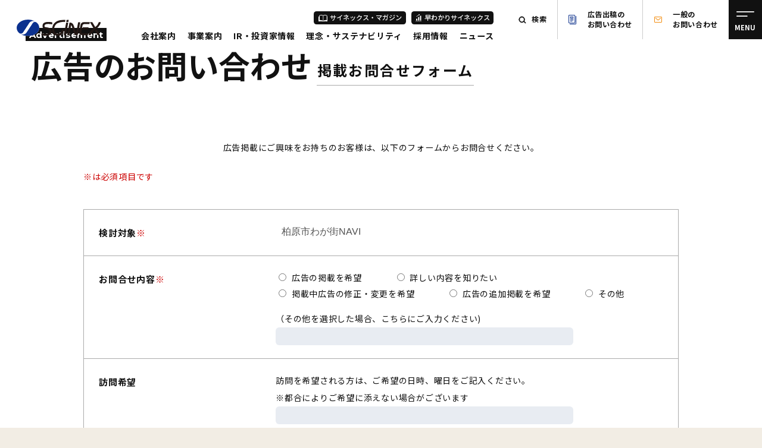

--- FILE ---
content_type: text/html; charset=UTF-8
request_url: https://www.scinex.co.jp/advertisement/inquiry.html?id=27221DS
body_size: 55778
content:
<!DOCTYPE html>
<html lang="ja">
  <head>
          <!-- Google Tag Manager -->
      <script>(function(w,d,s,l,i){w[l]=w[l]||[];w[l].push({'gtm.start':
      new Date().getTime(),event:'gtm.js'});var f=d.getElementsByTagName(s)[0],
      j=d.createElement(s),dl=l!='dataLayer'?'&l='+l:'';j.async=true;j.src=
      'https://www.googletagmanager.com/gtm.js?id='+i+dl;f.parentNode.insertBefore(j,f);
      })(window,document,'script','dataLayer','GTM-5JJCTFTM');</script>
      <!-- End Google Tag Manager -->
      <script>
        var _gaq = _gaq || [];
        _gaq.push(['_setAccount', 'UA-34519663-1']);
        _gaq.push(['_trackPageview']);

        (function() {
          var ga = document.createElement('script'); ga.type = 'text/javascript'; ga.async = true;
          ga.src = ('https:' == document.location.protocol ? 'https://ssl' : 'http://www') + '.google-analytics.com/ga.js';
          var s = document.getElementsByTagName('script')[0]; s.parentNode.insertBefore(ga, s);
        })();
      </script>

      <!-- Google tag (gtag.js) GA4 -->
      <script async src="https://www.googletagmanager.com/gtag/js?id=G-X5FK1YH01L"></script>
      <script>
        window.dataLayer = window.dataLayer || [];
        function gtag(){dataLayer.push(arguments);}
        gtag('js', new Date());

        gtag('config', 'G-X5FK1YH01L');
      </script>
    
    
    <meta name="description" content="私たち（株）サイネックスは人と地域に寄り添った【暮らしに役立つ生活情報】をオリジナリティあふれるメディアによって発信。ふれあいの本質を見つめ続けています。">
    <title>広告ご出稿について - 広告掲載お問合せフォーム｜株式会社サイネックス</title>

    <meta name="viewport" content="width=device-width, initial-scale=1">
    <meta name="format-detection" content="telephone=no">
    <meta name="twitter:card" content="summary_large_image">
    <meta property="og:type" content="article">
    <meta property="og:title" content="広告ご出稿について - 広告掲載お問合せフォーム｜株式会社サイネックス">
    <meta property="og:image" content="https://www.scinex.co.jp/wp/wp-content/themes/scinex/assets/img/ogp.png">
    <meta property="og:url" content="https://www.scinex.co.jp/advertisement/inquiry.html">
    <meta property="og:site_name" content="株式会社サイネックス">
    <meta property="og:description" content="私たち（株）サイネックスは人と地域に寄り添った【暮らしに役立つ生活情報】をオリジナリティあふれるメディアによって発信。ふれあいの本質を見つめ続けています。">
    <meta property="og:locale" content="ja_JP">
    <link rel="canonical" href="https://www.scinex.co.jp/advertisement/inquiry.html">
    <link rel="icon" href="../favicon.ico" sizes="any">
    <!-- <link rel="icon" href="https://www.scinex.co.jp/wp/wp-content/themes/scinex/icon.svg" type="image/svg+xml"> -->
    <link rel="apple-touch-icon" href="https://www.scinex.co.jp/wp/wp-content/themes/scinex/assets/img/apple_touch_icon.png">
    <link rel="preconnect" href="https://fonts.googleapis.com">
    <link rel="preconnect" href="https://fonts.gstatic.com" crossorigin>
    <link href="https://fonts.googleapis.com/css2?family=Montserrat:wght@600;700&family=Noto+Sans+JP:wght@100..900&display=swap" rel="stylesheet">
    <link rel="stylesheet" href="https://www.scinex.co.jp/wp/wp-content/themes/scinex/assets/css/common.css?251223">

    <!-- <link href="../common/css/common.css?2105107" rel="stylesheet" media="all"> -->
    <link href="../common/css/main.css?210517" rel="stylesheet" media="all">
    <link href="css/advertisement.css" rel="stylesheet" media="all">
    <!-- <script src="/advertisement/js/magazinelist.js"></script>
    <script src="/advertisement/js/inquirer.js"></script>
        
    <script src="https://ajaxzip3.github.io/ajaxzip3.js" charset="UTF-8"></script>-->
        <meta name='robots' content='max-image-preview:large' />
<link rel='dns-prefetch' href='//ajaxzip3.github.io' />
<style id='wp-img-auto-sizes-contain-inline-css' type='text/css'>
img:is([sizes=auto i],[sizes^="auto," i]){contain-intrinsic-size:3000px 1500px}
/*# sourceURL=wp-img-auto-sizes-contain-inline-css */
</style>
<style id='wp-emoji-styles-inline-css' type='text/css'>

	img.wp-smiley, img.emoji {
		display: inline !important;
		border: none !important;
		box-shadow: none !important;
		height: 1em !important;
		width: 1em !important;
		margin: 0 0.07em !important;
		vertical-align: -0.1em !important;
		background: none !important;
		padding: 0 !important;
	}
/*# sourceURL=wp-emoji-styles-inline-css */
</style>
<style id='classic-theme-styles-inline-css' type='text/css'>
/*! This file is auto-generated */
.wp-block-button__link{color:#fff;background-color:#32373c;border-radius:9999px;box-shadow:none;text-decoration:none;padding:calc(.667em + 2px) calc(1.333em + 2px);font-size:1.125em}.wp-block-file__button{background:#32373c;color:#fff;text-decoration:none}
/*# sourceURL=/wp-includes/css/classic-themes.min.css */
</style>
<link rel='stylesheet' id='contact-form-7-css' href='https://www.scinex.co.jp/wp/wp-content/plugins/contact-form-7/includes/css/styles.css?ver=6.1.4' type='text/css' media='all' />
<link rel='stylesheet' id='cf7msm_styles-css' href='https://www.scinex.co.jp/wp/wp-content/plugins/contact-form-7-multi-step-module-premium/resources/cf7msm.css?ver=4.5' type='text/css' media='all' />
<script type="text/javascript" src="https://www.scinex.co.jp/wp/wp-includes/js/jquery/jquery.min.js?ver=3.7.1" id="jquery-core-js"></script>
<script type="text/javascript" src="https://www.scinex.co.jp/wp/wp-includes/js/jquery/jquery-migrate.min.js?ver=3.4.1" id="jquery-migrate-js"></script>
<script type="text/javascript" src="https://www.scinex.co.jp/wp/../common/js/advertisement-libs.js?ver=1.0.0" id="libs-js"></script>
<script type="text/javascript" src="https://www.scinex.co.jp/wp/../common/js/advertisement-common.js?ver=1.0.0" id="mycommon-js"></script>
<script type="text/javascript" src="https://www.scinex.co.jp/wp/../advertisement/js/magazinelist.js?ver=1.0.0" id="magazinelist-js"></script>
<script type="text/javascript" src="https://www.scinex.co.jp/wp/../advertisement/js/inquirer.js?ver=1.0.0" id="inquirer-js"></script>
<script type="text/javascript" src="https://ajaxzip3.github.io/ajaxzip3.js?ver=1.0.0" id="ajaxzip3-js"></script>
<link rel="https://api.w.org/" href="https://www.scinex.co.jp/wp-json/" /><link rel="EditURI" type="application/rsd+xml" title="RSD" href="https://www.scinex.co.jp/wp/xmlrpc.php?rsd" />
</head>

<body id="advertisement">
    
          <!-- Google Tag Manager (noscript) -->
      <noscript><iframe src="https://www.googletagmanager.com/ns.html?id=GTM-5JJCTFTM"
      height="0" width="0" style="display:none;visibility:hidden"></iframe></noscript>
      <!-- End Google Tag Manager (noscript) -->
        <div class="l-wrapper">
      <header class="l-header" id="js-header">
        <div class="l-header_logo">
          <a class="l-header_logo_link" href="/"><img src="https://www.scinex.co.jp/wp/wp-content/themes/scinex/assets/img/sx_logo.svg" alt="株式会社サイネックス" width="150" height="30"></a>
        </div>
        <nav class="l-header_body">
          <div class="l-header_gnav">
            <ul class="l-header_gnav_sub">
              <li class="l-header_gnav_sub_item"><a class="l-header_gnav_sub_link" href="/magazine/">サイネックス・マガジン</a></li>
              <li class="l-header_gnav_sub_item"><a class="l-header_gnav_sub_link" href="/infographics/">早わかりサイネックス</a></li>
            </ul>
            <div class="l-header_gnav_main">
              <ul class="l-gnav">
                <li class="l-gnav_item js-header-mega">
                  <div class="l-gnav_action"><a class="l-gnav_action_link" href="/company/">会社案内</a></div>
                  <div class="l-gnav_mega">
                    <div class="l-gnav_mega_inner">
                      <dl class="l-gnav_mega_body">
                        <dt class="l-gnav_mega_title"><a class="l-gnav_mega_link" href="/company/">会社案内トップ</a></dt>
                        <dd class="l-gnav_mega_list">
                          <ul class="l-gnav_child">
                            <li class="l-gnav_child_item"><a class="l-gnav_child_link" href="/company/message/">ご挨拶</a></li>
                            <li class="l-gnav_child_item"><a class="l-gnav_child_link" href="/company/profile/">会社概要</a></li>
                            <li class="l-gnav_child_item"><a class="l-gnav_child_link" href="/company/officer/">役員紹介</a></li>
                            <li class="l-gnav_child_item"><a class="l-gnav_child_link" href="/company/history/">サイネックスのあゆみ</a></li>
                            <li class="l-gnav_child_item"><a class="l-gnav_child_link" href="/company/network/">組織拠点</a></li>
                          </ul>
                        </dd>
                      </dl>
                    </div>
                  </div>
                </li>
                <li class="l-gnav_item js-header-mega">
                  <div class="l-gnav_action"><a class="l-gnav_action_link" href="/business/">事業案内</a></div>
                  <div class="l-gnav_mega">
                    <div class="l-gnav_mega_inner">
                      <dl class="l-gnav_mega_body">
                        <dt class="l-gnav_mega_title"><a class="l-gnav_mega_link" href="/business/">事業案内トップ</a></dt>
                        <dd class="l-gnav_mega_list">
                          <ul class="l-gnav_child">
                            <li class="l-gnav_child_item"><a class="l-gnav_child_link" href="/business/media/">情報メディア事業</a></li>
                            <li class="l-gnav_child_item"><a class="l-gnav_child_link" href="/business/dx/">DXサポート事業</a></li>
                            <li class="l-gnav_child_item"><a class="l-gnav_child_link" href="/business/logistics/">ロジスティクス事業</a></li>
                            <li class="l-gnav_child_item"><a class="l-gnav_child_link js-scroll" href="/business/#business-04">ヘルスケア事業</a></li>
                            <li class="l-gnav_child_item"><a class="l-gnav_child_link js-scroll" href="/business/#business-05">投資事業</a></li>
                          </ul>
                        </dd>
                      </dl>
                    </div>
                  </div>
                </li>
                <li class="l-gnav_item js-header-mega">
                  <div class="l-gnav_action"><a class="l-gnav_action_link" href="/ir/">IR・投資家情報</a></div>
                  <div class="l-gnav_mega">
                    <div class="l-gnav_mega_inner">
                      <dl class="l-gnav_mega_body">
                        <dt class="l-gnav_mega_title"><a class="l-gnav_mega_link" href="/ir/">IR・投資家情報トップ</a></dt>
                        <dd class="l-gnav_mega_list">
                          <ul class="l-gnav_child">
                            <li class="l-gnav_child_item"><a class="l-gnav_child_link" href="/ir/management/">経営方針</a></li>
                            <li class="l-gnav_child_item"><a class="l-gnav_child_link" href="/ir/news/">IRニュース</a></li>
                            <li class="l-gnav_child_item"><a class="l-gnav_child_link" href="/ir/library/">IRライブラリ</a></li>
                            <li class="l-gnav_child_item"><a class="l-gnav_child_link" href="/ir/shareholder/">株式優待</a></li>
                            <li class="l-gnav_child_item"><a class="l-gnav_child_link" href="/ir/finance-highlights/">財務・非財務ハイライト</a></li>
                            <li class="l-gnav_child_item"><a class="l-gnav_child_link" href="/ir/faq/">よくある質問</a></li>
                            <li class="l-gnav_child_item"><a class="l-gnav_child_link" href="/ir/policy/">免責事項</a></li>
                            <li class="l-gnav_child_item"><a class="l-gnav_child_link" href="/ir/regal/">法定広告</a></li>
                            <li class="l-gnav_child_item"><a class="l-gnav_child_link" href="/ir/notice/">株主総会関連資料</a></li>
                          </ul>
                        </dd>
                      </dl>
                    </div>
                  </div>
                </li>
                <li class="l-gnav_item"><a class="l-gnav_link" href="/sustainability/">理念・サステナビリティ</a></li>
                <li class="l-gnav_item js-header-mega">
                  <div class="l-gnav_action"><a class="l-gnav_action_link" href="/recruitment/">採用情報</a></div>
                  <div class="l-gnav_mega">
                    <div class="l-gnav_mega_inner">
                      <dl class="l-gnav_mega_body">
                        <dt class="l-gnav_mega_title"><a class="l-gnav_mega_link" href="/recruitment/">採用情報トップ</a></dt>
                        <dd class="l-gnav_mega_list">
                          <ul class="l-gnav_child">
                            <li class="l-gnav_child_item"><a class="l-gnav_child_link" href="/recruitment/new-graduate/">新卒採用</a></li>
                            <li class="l-gnav_child_item"><a class="l-gnav_child_link" href="/recruitment/career/">キャリア採用</a></li>
                            <li class="l-gnav_child_item"><a class="l-gnav_child_link" href="/recruitment/short/">社員紹介動画</a></li>
                          </ul>
                        </dd>
                      </dl>
                    </div>
                  </div>
                </li>
                <li class="l-gnav_item"><a class="l-gnav_link" href="/news/">ニュース</a></li>
              </ul>
            </div>
          </div>
          <ul class="l-header_menu js-header_menu">
            <li class="l-header_menu_item">
              <button class="l-header_menu_btn l-header_menu_btn--search js-header-search" type="button" aria-expanded="false" aria-controls="header-search">検索</button>
              <div id="header-search" class="l-header_search">
                <form class="l-search" method="get" action="https://www.scinex.co.jp/">
                  <input class="l-search_input" type="search" name="s" placeholder="検索文字列を入力">
                  <button class="l-search_btn" type="submit"><span class="c-sr">検索</span></button>
                </form>
              </div>
            </li>
            <li class="l-header_menu_item"><a class="l-header_menu_btn l-header_menu_btn--advertisement" href="/advertisement/">広告出稿の<br>お問い合わせ</a></li>
            <li class="l-header_menu_item"><a class="l-header_menu_btn l-header_menu_btn--ask" href="/ask/">一般の<br>お問い合わせ</a></li>
            <li class="l-header_menu_item"><button class="l-header_action js-drawer-btn" aria-label="メニュー" aria-expanded="false" aria-controls="header-drawer"><span aria-hidden="true">MENU</span></button></li>
          </ul>
        </nav>
        <div id="header-drawer" class="l-header_drawer">
          <div class="l-drawer">
            <div class="l-drawer_header">
              <button class="l-header_action l-header_action--close js-drawer-btn" aria-label="閉じる" aria-expanded="true" aria-controls="header-drawer"><span aria-hidden="true">CLOSE</span></button>
            </div>
            <nav class="l-drawer_main">
              <div class="l-drawer_nav">
                <ul class="l-drawer_list">
                  <li class="l-drawer_list_item">
                    <div class="l-drawer_action">
                      <a class="l-drawer_btn" href="/company/">会社案内</a>
                      <button id="accordion-company" class="l-drawer_btn l-drawer_btn--accordion js-accordion-btn" type="button" aria-controls="panel-company" aria-expanded="false">会社案内</button>
                    </div>
                    <div id="panel-company" class="l-drawer_accordion js-accordion-body" aria-hidden="true" aria-labelledby="accordion-company">
                      <ul class="l-drawer_child">
                        <li class="l-drawer_child_item l-drawer_child_item--top"><a class="l-drawer_link" href="/company/">会社案内トップ</a></li>
                        <li class="l-drawer_child_item"><a class="l-drawer_link" href="/company/message/">ご挨拶</a></li>
                        <li class="l-drawer_child_item"><a class="l-drawer_link" href="/company/profile/">会社概要</a></li>
                        <li class="l-drawer_child_item"><a class="l-drawer_link" href="/company/officer/">役員紹介</a></li>
                        <li class="l-drawer_child_item"><a class="l-drawer_link" href="/company/history/">サイネックスのあゆみ</a></li>
                        <li class="l-drawer_child_item"><a class="l-drawer_link" href="/company/network/">組織拠点</a></li>
                      </ul>
                    </div>
                  </li>
                  <li class="l-drawer_list_item">
                    <div class="l-drawer_action">
                      <a class="l-drawer_btn" href="/business/">事業案内</a>
                      <button id="accordion-business" class="l-drawer_btn l-drawer_btn--accordion js-accordion-btn" type="button" aria-controls="panel-business" aria-expanded="false">事業案内</button>
                    </div>
                    <div id="panel-business" class="l-drawer_accordion js-accordion-body" aria-hidden="true" aria-labelledby="accordion-business">
                      <ul class="l-drawer_child">
                        <li class="l-drawer_child_item l-drawer_child_item--top"><a class="l-drawer_link" href="/business/">事業案内トップ</a></li>
                        <li class="l-drawer_child_item"><a class="l-drawer_link" href="/business/media/">情報メディア事業</a></li>
                        <li class="l-drawer_child_item"><a class="l-drawer_link" href="/business/dx/">DXサポート事業</a></li>
                        <li class="l-drawer_child_item"><a class="l-drawer_link" href="/business/logistics/">ロジスティクス事業</a></li>
                        <li class="l-drawer_child_item"><a class="l-drawer_link js-drawer-btn" href="/business/#business-04" aria-expanded="true" aria-controls="header-drawer">ヘルスケア事業</a></li>
                        <li class="l-drawer_child_item"><a class="l-drawer_link js-drawer-btn" href="/business/#business-05" aria-expanded="true" aria-controls="header-drawer">投資事業</a></li>
                      </ul>
                    </div>
                  </li>
                </ul>
                <ul class="l-drawer_list">
                  <li class="l-drawer_list_item">
                    <a class="l-drawer_btn" href="/sustainability/">理念・サステナビリティ</a>
                  </li>
                  <li class="l-drawer_list_item">
                    <div class="l-drawer_action">
                      <a class="l-drawer_btn" href="/ir/">IR・投資家情報</a>
                      <button id="accordion-ir" class="l-drawer_btn l-drawer_btn--accordion js-accordion-btn" type="button" aria-controls="panel-ir" aria-expanded="false">IR・投資家情報</button>
                    </div>
                    <div id="panel-ir" class="l-drawer_accordion js-accordion-body" aria-hidden="true" aria-labelledby="accordion-ir">
                      <ul class="l-drawer_child">
                        <li class="l-drawer_child_item l-drawer_child_item--top"><a class="l-drawer_link" href="/ir/">IR・投資家情報トップ</a></li>
                        <li class="l-drawer_child_item"><a class="l-drawer_link" href="/ir/management/">経営方針</a></li>
                        <li class="l-drawer_child_item"><a class="l-drawer_link" href="/ir/news/">IRニュース</a></li>
                        <li class="l-drawer_child_item"><a class="l-drawer_link" href="/ir/library/">IRライブラリ</a></li>
                        <li class="l-drawer_child_item"><a class="l-drawer_link" href="/ir/shareholder/">株式優待</a></li>
                        <li class="l-drawer_child_item"><a class="l-drawer_link" href="/ir/finance-highlights/">財務ハイライト</a></li>
                        <li class="l-drawer_child_item"><a class="l-drawer_link" href="/ir/faq/">よくある質問</a></li>
                        <li class="l-drawer_child_item"><a class="l-drawer_link" href="/ir/policy/">免責事項</a></li>
                        <li class="l-drawer_child_item"><a class="l-drawer_link" href="/ir/regal/">法定広告</a></li>
                        <li class="l-drawer_child_item"><a class="l-drawer_link" href="/ir/notice/">株主総会関連資料</a></li>
                      </ul>
                    </div>
                  </li>
                </ul>
                <ul class="l-drawer_list">
                  <li class="l-drawer_list_item">
                    <div class="l-drawer_action">
                      <a class="l-drawer_btn" href="/recruitment/">採用情報</a>
                      <button id="accordion-recruitment" class="l-drawer_btn l-drawer_btn--accordion js-accordion-btn" type="button" aria-controls="panel-recruitment" aria-expanded="false">採用情報</button>
                    </div>
                    <div id="panel-recruitment" class="l-drawer_accordion js-accordion-body" aria-hidden="true" aria-labelledby="accordion-recruitment">
                      <ul class="l-drawer_child">
                        <li class="l-drawer_child_item l-drawer_child_item--top"><a class="l-drawer_link" href="/recruitment/">採用情報トップ</a></li>
                        <li class="l-drawer_child_item"><a class="l-drawer_link" href="/recruitment/new-graduate/">新卒採用</a></li>
                        <li class="l-drawer_child_item"><a class="l-drawer_link" href="/recruitment/career/">キャリア採用</a></li>
                        <li class="l-drawer_child_item"><a class="l-drawer_link" href="/recruitment/short/">社員紹介動画</a></li>
                      </ul>
                    </div>
                  </li>
                  <li class="l-drawer_list_item"><a class="l-drawer_btn" href="/news/">ニュース</a></li>
                  <li class="l-drawer_list_item l-drawer_list_item--link"><a class="l-drawer_btn" href="/privacy/">プライバシーポリシー</a></li>
                  <li class="l-drawer_list_item l-drawer_list_item--link"><a class="l-drawer_btn" href="/security/">情報セキュリティ方針</a></li>
                </ul>
              </div>
            </nav>
            <div class="l-drawer_footer">
              <div class="l-drawer_footer_inner">
                <div class="l-drawer_search">
                  <form class="l-search" method="get" action="https://www.scinex.co.jp/">
                    <input class="l-search_input" type="search" name="s" placeholder="検索文字列を入力">
                    <button class="l-search_btn" type="submit"><span class="c-sr">検索</span></button>
                  </form>
                </div>
                <ul class="l-drawer_banner">
                  <li class="l-drwer_banner_item"><a href="/infographics/"><img src="https://www.scinex.co.jp/wp/wp-content/themes/scinex/assets/img/bnr_hayawakari.png" width="435" height="110" alt="早わかりサイネックス"></a></li>
                  <li class="l-drwer_banner_item"><a href="/magazine/"><img src="https://www.scinex.co.jp/wp/wp-content/themes/scinex/assets/img/bnr_magazine.png" width="435" height="110" alt="サイネックスマガジン"></a></li>
                </ul>
                <div class="l-drawer_contact">
                  <h2 class="l-drawer_contact_title"><span>Contact Us</span> お問い合わせ</h2>
                  <ul class="l-drawer_contact_action">
                    <li class="l-drawer_contact_item"><a class="c-btn-advertisement" href="/advertisement/">広告出稿のお問い合わせ</a></li>
                    <li class="l-drawer_contact_item"><a class="c-btn-ask" href="/ask/">一般のお問い合わせ</a></li>
                  </ul>
                </div>
              </div>
            </div>
          </div>
        </div>
      </header>
<main id="main" class="l-main">
<div class="c-header c-header--auto">
  	<div class="c-header_inner">
    	<h1 class="c-header_title"><span class="c-header_title_en">Advertisement</span><span class="c-header_title_jp">広告のお問い合わせ</span></h1>
  	</div>
</div>

<div id="mainArea">
	<div class="section01">
	<div class="bg">
		<h2 class="ti01"><span class="bg">広告掲載お問合せフォーム</span></h2>
		<p class="textCenter mb20 mb10_sp">広告掲載にご興味をお持ちのお客様は、以下のフォームからお問合せください。</p>
		<p class="required">※は必須項目です</p>

		<form method="post" action="inquiry.php">
			<input type="hidden" name="magID" value="">
			<input type="hidden" name="shitenCode" value="">
			<input type="hidden" name="inRoot" value="">
			<table class="formTable">
				<tr>
					<th>検討対象<span class="required">※</span></th>
					<td>
						<input type="text" name="magazine" maxlegth="100" value="">
						<p class="selectp">上記にご入力、または下記よりご選択ください。</p>
						<div class="selectslot">
							<p>製品</p>
							<select name="selectProduct">
								<option value="nonSelect">選択してください</option>
								<option value="くらしの便利帳『わが街事典』">くらしの便利帳『わが街事典』</option>
								<option value="テレパル５０">テレパル５０</option>
								<option value="ジャンル別行政情報誌">ジャンル別行政情報誌</option>
								<option value="デジタルサイネージ">デジタルサイネージ</option>
                                <option value="わが街ポータル">わが街ポータル</option>
							</select>
							<div class="selectProductOP">
								<p>地域</p>
								<select name="selectPref">
									<option value="">地域を選択してください</option>
								</select>
								<div>
									<p>商品</p>
									<select name="selectTarget">
										<option value="">商品を選択してください</option>
									</select>
								</div>
							</div>
						</div>
					</td>
				</tr>
				<tr>
					<th>お問合せ内容<span class="required">※</span></th>
					<td>
						<ul class="cateform">
							<li><label><input type="radio" name="category" value="1"> 広告の掲載を希望</label></li>
							<li><label><input type="radio" name="category" value="2"> 詳しい内容を知りたい</label></li>
							<li class="ad_DS ad_WP"><label><input type="radio" name="category" value="3"> 掲載中広告の修正・変更を希望</label></li>
							<li class="ad_DS ad_WP"><label><input type="radio" name="category" value="4"> 広告の追加掲載を希望</label></li>
							<li><label><input type="radio" name="category" value="5"> その他</label></li>
						</ul>
						<p>（その他を選択した場合、こちらにご入力ください)</p>
						<p><input type="text" name="other_txt" maxlegth="200" value=""></p>
					</td>
				</tr>
				<tr>
					<th>訪問希望</th>
					<td>
						<p>訪問を希望される方は、ご希望の日時、曜日をご記入ください。<br>※都合によりご希望に添えない場合がございます</p>
						<p><input type="text" name="contact_txt" maxlegth="200" value=""></p>
					</td>
				</tr>
				<tr class="telepalContinuation">
					<th>広告の継続掲載について</th>
					<td>
						<p>検討対象から製品「テレパル５０」をご選択の方は、下記もご選択ください。</p>
						<ul class="cateform">
							<li><label><input type="radio" name="telechoice" value="1"> 広告内容を変更せず、継続掲載を希望</label></li>
							<li><label><input type="radio" name="telechoice" value="2"> 広告内容を変更して、継続掲載を希望</label></li>
						</ul>
					</td>
				</tr>
				<tr>
					<th colspan="2" class="inqH">お問合せ担当者様情報</th>
				</tr>
				<tr>
					<th>事業者様名<span class="required">※</span></th>
					<td><input type="text" name="company" maxlegth="50" value=""></td>
				</tr>
				<tr>
					<th>郵便番号<span class="required">※</span></th>
					<td class="inqZip"><span class="sub_c">〒 </span><input type="text" name="zip1" maxlegth="3" value=""><span class="sub_c"> - </span><input type="text" name="zip2" maxlegth="4" value="" onKeyUp="AjaxZip3.zip2addr('zip1','zip2','address','address');"><span class="sub_c">（半角数字）</span></td>
				</tr>
				<tr>
					<th>住所</th>
					<td><input type="text" name="address" value=""></td>
				</tr>
				<tr>
					<th>業種<span class="required">※</span></th>
					<td>
						<select name="business">
							<option>業種を選択してください</option>
							<option value="1">建築・工事・不動産関連</option>
							<option value="2">医療・介護</option>
							<option value="3">飲食</option>
							<option value="4">サービス</option>
							<option value="5">美容・ファッション</option>
							<option value="6">学校・教育</option>
							<option value="7">士業</option>
							<option value="8">その他</option>
						</select>
					</td>
				</tr>
				<tr>
					<th>お名前<span class="required">※</span></th>
					<td class="inqName"><input type="text" name="name1" placeholder="姓" value=""> <input type="text" name="name2" placeholder="名" value=""></td>
				</tr>
				<tr>
					<th>ふりがな<span class="required">※</span></th>
					<td class="inqName"><input type="text" name="name3" placeholder="姓" value=""> <input type="text" name="name4" placeholder="名" value=""></td>
				</tr>
				<tr>
					<th>TEL<span class="required">※</span></th>
					<td class="inqTel"><input type="text" name="tel" maxlegth="13" placeholder="00-0000-0000" value=""><span class="sub_c">（半角数字）</span></td>
				</tr>
				<tr>
					<th>FAX</th>
					<td class="inqTel"><input type="text" name="fax" maxlegth="13" placeholder="00-0000-0000" value=""><span class="sub_c">（半角数字）</span></td>
				</tr>
				<tr>
					<th>ホームページURL</th>
					<td><input type="text" name="url" maxlegth="100" value=""><span class="sub_c">（半角英数字）</span></td>
				</tr>
				<tr>
					<th>メールアドレス</th>
					<td><input type="text" name="email" type="email" maxlegth="40" value=""><span class="sub_c">（半角英数字）</span></td>
				</tr>
				<tr>
					<th>部署名</th>
					<td class="inqName"><input type="text" name="section" maxlegth="50" value=""></td>
				</tr>
				<tr>
					<th>役職</th>
					<td class="inqName"><input type="text" name="class" maxlegth="50" value=""></td>
				</tr>
				<tr>
					<th colspan="2" class="inqH">アンケート</th>
				</tr>
				<tr>
					<th>当社商品を知ったきっかけ</th>
					<td>
						<ul class="enqform">
							<li><label><input type="radio" name="enquete" value="1"> インターネット検索（以下に検索キーワードをご入力ください）</label></li>
							<li><label><input type="radio" name="enquete" value="2"> 当社の営業員による紹介</label></li>
							<li><label><input type="radio" name="enquete" value="3"> 当社のホームページ</label></li>
							<li><label><input type="radio" name="enquete" value="4"> 新聞や雑誌</label></li>
							<li><label><input type="radio" name="enquete" value="5"> ダイレクトメール</label></li>
							<li><label><input type="radio" name="enquete" value="6"> 知人や取引先からの紹介</label></li>
							<li><label><input type="radio" name="enquete" value="7"> その他（以下にきっかけをご入力ください）</label></li>
						</ul>
						<p><input type="text" name="enq_txt" maxlegth="200" value=""></p>
					</td>
				</tr>
			</table>

			<p class="confirmation">間違いがないことを確認し、"入力内容を確認"ボタンをクリックしてください。</p>

			<div class="btn_box">
				<p class="submit submit2">
					<input type="submit" value="入力内容を確認"  class="btn_submit" />　
				</p>
				<!--
				<p class="reset">
					<input type="reset" value="リセット"  class="btn_reset" />　
				</p>
				-->
			</div>
		</form>
	</div>
	</div>
</div>

</main>


    
    <footer class="l-footer">
      <nav class="l-footer_nav">
        <div id="js-pagetop" class="l-pagetop">
          <a class="l-pagetop-btn js-scroll" href="#"><span class="c-sr">ページトップ</span></a>
        </div>
        <div class="l-footer_nav_inner">
          <div class="l-footer_nav_item">
            <a class="l-footer_nav_link" href="/company/">会社案内</a>
            <ul class="l-footer_nav_child">
              <li class="l-footer_nav_child_item"><a class="l-footer_link" href="/company/message/">ご挨拶</a></li>
              <li class="l-footer_nav_child_item"><a class="l-footer_link" href="/company/profile/">会社概要</a></li>
              <li class="l-footer_nav_child_item"><a class="l-footer_link" href="/company/officer/">役員紹介</a></li>
              <li class="l-footer_nav_child_item"><a class="l-footer_link" href="/company/history/">サイネックスのあゆみ</a></li>
              <li class="l-footer_nav_child_item"><a class="l-footer_link" href="/company/network/">組織拠点</a></li>
            </ul>
          </div>
          <div class="l-footer_nav_item">
            <a class="l-footer_nav_link" href="/business/">事業案内</a>
            <ul class="l-footer_nav_child">
              <li class="l-footer_nav_child_item"><a class="l-footer_link" href="/business/media/">情報メディア事業</a></li>
              <li class="l-footer_nav_child_item"><a class="l-footer_link" href="/business/dx/">DXサポート事業</a></li>
              <li class="l-footer_nav_child_item"><a class="l-footer_link" href="/business/logistics/">ロジスティクス事業</a></li>
              <li class="l-footer_nav_child_item"><a class="l-footer_link js-scroll" href="/business/#business-04">ヘルスケア事業</a></li>
              <li class="l-footer_nav_child_item"><a class="l-footer_link js-scroll" href="/business/#business-05">投資事業</a></li>
            </ul>
            <a class="l-footer_nav_link c-pc" href="/news/">ニュース</a>
            <a class="l-footer_nav_link c-pc" href="/sustainability/">理念・サステナビリティ</a>
          </div>
          <div class="l-footer_nav_item">
            <a class="l-footer_nav_link c-sp" href="/news/">ニュース</a>
            <a class="l-footer_nav_link l-footer_nav_link--pc-mt-0" href="/ir/">IR・投資家情報</a>
            <ul class="l-footer_nav_child">
              <li class="l-footer_nav_child_item"><a class="l-footer_link" href="/ir/management/">経営方針</a></li>
              <li class="l-footer_nav_child_item"><a class="l-footer_link" href="/ir/news/">IRニュース</a></li>
              <li class="l-footer_nav_child_item"><a class="l-footer_link" href="/ir/-library/">IRライブラリ</a></li>
              <li class="l-footer_nav_child_item"><a class="l-footer_link" href="/ir/finance-highlights/">財務ハイライト</a></li>
              <li class="l-footer_nav_child_item"><a class="l-footer_link" href="/ir/notice/">株主総会関連資料</a></li>
              <li class="l-footer_nav_child_item"><a class="l-footer_link" href="/ir/shareholder/">株式優待</a></li>
              <li class="l-footer_nav_child_item"><a class="l-footer_link" href="/ir/faq/">よくある質問</a></li>
              <li class="l-footer_nav_child_item"><a class="l-footer_link" href="/ir/policy/">免責事項</a></li>
              <li class="l-footer_nav_child_item"><a class="l-footer_link" href="/ir/regal/">法定広告</a></li>
            </ul>
          </div>
          <div class="l-footer_nav_item">
            <a class="l-footer_nav_link c-sp" href="/sustainability/">理念・サステナビリティ</a>
            <a class="l-footer_nav_link l-footer_nav_link--pc-mt-0" href="/recruitment/">採用情報</a>
            <ul class="l-footer_nav_child">
              <li class="l-footer_nav_child_item"><a class="l-footer_link" href="/recruitment/new-graduate/">新卒採用</a></li>
              <li class="l-footer_nav_child_item"><a class="l-footer_link" href="/recruitment/career/">キャリア採用</a></li>
              <li class="l-footer_nav_child_item"><a class="l-footer_link" href="/recruitment/short/">社員紹介動画</a></li>
            </ul>
            <a class="l-footer_nav_link c-pc" href="/magazine/">サイネックス・マガジン</a>
            <a class="l-footer_nav_link l-footer_nav_link--pc-mt-half c-pc" href="/infographics/">早わかりサイネックス</a>
            <a class="l-footer_nav_link c-pc" href="/sitemap/">サイトマップ</a>
          </div>
          <div class="l-footer_nav_item">
            <a class="l-footer_nav_link" href="/magazine/">サイネックス・マガジン</a>
            <a class="l-footer_nav_link" href="/infographics/">早わかりサイネックス</a>
            <a class="l-footer_nav_link" href="/sitemap/">サイトマップ</a>
          </div>
        </div>
      </nav>
      <div id="js-footer">
        <div class="l-footer_info">
          <div class="l-footer_info_inner">
            <div class="l-footer_info_main">
              <div class="l-footer_logo"><a href="/"><img src="https://www.scinex.co.jp/wp/wp-content/themes/scinex/assets/img/sx_logo_white.svg" alt="株式会社サイネックス" width="248" height="53"></a></div>
              <ul class="l-footer_links">
                <li class="l-footer_links_item"><a class="l-footer_link" href="/privacy/">プライバシーポリシー</a></li>
                <li class="l-footer_links_item"><a class="l-footer_link" href="/security/">情報セキュリティ方針</a></li>
              </ul>
              <ul class="l-footer_jpx">
                <li class="l-footer_jpx_item">
                  <img src="https://www.scinex.co.jp/wp/wp-content/themes/scinex/assets/img/logo_jpx.png" alt="JPX｜東証上場" width="54" height="60">
                  <img src="https://www.scinex.co.jp/wp/wp-content/themes/scinex/assets/img/logo_nse.png" alt="名古屋証券取引所" width="54" height="60">
                  <span class="l-footer_jpx_text">証券コード 2376</span>
                </li>
                <li class="l-footer_jpx_item">
                  <img src="https://www.scinex.co.jp/wp/wp-content/themes/scinex/assets/img/logo_isms.png" alt="ISO27001｜認証範囲：大阪本社、東京本部" width="120" height="70">
                  <span class="l-footer_jpx_text">ICT事業推進本部・協働事業推進課<br>EC業務課・情報システム室にて認証取得</span>
                </li>
              </ul>
            </div>
            <dl class="l-footer_related">
              <dt class="l-footer_related_title">関連リンク</dt>
              <dd class="l-footer_related_body">
                <ul>
                  <li class="l-footer_related_item"><a href="https://www.lnet.jp/" target="_blank" rel="noopener"><img src="https://www.scinex.co.jp/wp/wp-content/themes/scinex/assets/img/bnr_lnet.png" alt="" width="247" height="70"></a></li>
                  <li class="l-footer_related_item"><a href="https://www.citydo.com/saisei/" target="_blank" rel="noopener"><img src="https://www.scinex.co.jp/wp/wp-content/themes/scinex/assets/img/bnr_citydo-saisei.png" alt="" width="247" height="73"></a></li>
                </ul>
              </dd>
            </dl>
          </div>
        </div>
        <div class="l-footer_copyright">
          &copy; Copyright SCINEX CORPORATION. All rights reserved.
        </div>
      </div>
    </footer>
  </div>

  
  <script type="speculationrules">
{"prefetch":[{"source":"document","where":{"and":[{"href_matches":"/*"},{"not":{"href_matches":["/wp/wp-*.php","/wp/wp-admin/*","/wp/wp-content/uploads/*","/wp/wp-content/*","/wp/wp-content/plugins/*","/wp/wp-content/themes/scinex/*","/*\\?(.+)"]}},{"not":{"selector_matches":"a[rel~=\"nofollow\"]"}},{"not":{"selector_matches":".no-prefetch, .no-prefetch a"}}]},"eagerness":"conservative"}]}
</script>
<style id='global-styles-inline-css' type='text/css'>
:root{--wp--preset--aspect-ratio--square: 1;--wp--preset--aspect-ratio--4-3: 4/3;--wp--preset--aspect-ratio--3-4: 3/4;--wp--preset--aspect-ratio--3-2: 3/2;--wp--preset--aspect-ratio--2-3: 2/3;--wp--preset--aspect-ratio--16-9: 16/9;--wp--preset--aspect-ratio--9-16: 9/16;--wp--preset--color--black: #000000;--wp--preset--color--cyan-bluish-gray: #abb8c3;--wp--preset--color--white: #ffffff;--wp--preset--color--pale-pink: #f78da7;--wp--preset--color--vivid-red: #cf2e2e;--wp--preset--color--luminous-vivid-orange: #ff6900;--wp--preset--color--luminous-vivid-amber: #fcb900;--wp--preset--color--light-green-cyan: #7bdcb5;--wp--preset--color--vivid-green-cyan: #00d084;--wp--preset--color--pale-cyan-blue: #8ed1fc;--wp--preset--color--vivid-cyan-blue: #0693e3;--wp--preset--color--vivid-purple: #9b51e0;--wp--preset--gradient--vivid-cyan-blue-to-vivid-purple: linear-gradient(135deg,rgb(6,147,227) 0%,rgb(155,81,224) 100%);--wp--preset--gradient--light-green-cyan-to-vivid-green-cyan: linear-gradient(135deg,rgb(122,220,180) 0%,rgb(0,208,130) 100%);--wp--preset--gradient--luminous-vivid-amber-to-luminous-vivid-orange: linear-gradient(135deg,rgb(252,185,0) 0%,rgb(255,105,0) 100%);--wp--preset--gradient--luminous-vivid-orange-to-vivid-red: linear-gradient(135deg,rgb(255,105,0) 0%,rgb(207,46,46) 100%);--wp--preset--gradient--very-light-gray-to-cyan-bluish-gray: linear-gradient(135deg,rgb(238,238,238) 0%,rgb(169,184,195) 100%);--wp--preset--gradient--cool-to-warm-spectrum: linear-gradient(135deg,rgb(74,234,220) 0%,rgb(151,120,209) 20%,rgb(207,42,186) 40%,rgb(238,44,130) 60%,rgb(251,105,98) 80%,rgb(254,248,76) 100%);--wp--preset--gradient--blush-light-purple: linear-gradient(135deg,rgb(255,206,236) 0%,rgb(152,150,240) 100%);--wp--preset--gradient--blush-bordeaux: linear-gradient(135deg,rgb(254,205,165) 0%,rgb(254,45,45) 50%,rgb(107,0,62) 100%);--wp--preset--gradient--luminous-dusk: linear-gradient(135deg,rgb(255,203,112) 0%,rgb(199,81,192) 50%,rgb(65,88,208) 100%);--wp--preset--gradient--pale-ocean: linear-gradient(135deg,rgb(255,245,203) 0%,rgb(182,227,212) 50%,rgb(51,167,181) 100%);--wp--preset--gradient--electric-grass: linear-gradient(135deg,rgb(202,248,128) 0%,rgb(113,206,126) 100%);--wp--preset--gradient--midnight: linear-gradient(135deg,rgb(2,3,129) 0%,rgb(40,116,252) 100%);--wp--preset--font-size--small: 13px;--wp--preset--font-size--medium: 20px;--wp--preset--font-size--large: 36px;--wp--preset--font-size--x-large: 42px;--wp--preset--spacing--20: 0.44rem;--wp--preset--spacing--30: 0.67rem;--wp--preset--spacing--40: 1rem;--wp--preset--spacing--50: 1.5rem;--wp--preset--spacing--60: 2.25rem;--wp--preset--spacing--70: 3.38rem;--wp--preset--spacing--80: 5.06rem;--wp--preset--shadow--natural: 6px 6px 9px rgba(0, 0, 0, 0.2);--wp--preset--shadow--deep: 12px 12px 50px rgba(0, 0, 0, 0.4);--wp--preset--shadow--sharp: 6px 6px 0px rgba(0, 0, 0, 0.2);--wp--preset--shadow--outlined: 6px 6px 0px -3px rgb(255, 255, 255), 6px 6px rgb(0, 0, 0);--wp--preset--shadow--crisp: 6px 6px 0px rgb(0, 0, 0);}:where(.is-layout-flex){gap: 0.5em;}:where(.is-layout-grid){gap: 0.5em;}body .is-layout-flex{display: flex;}.is-layout-flex{flex-wrap: wrap;align-items: center;}.is-layout-flex > :is(*, div){margin: 0;}body .is-layout-grid{display: grid;}.is-layout-grid > :is(*, div){margin: 0;}:where(.wp-block-columns.is-layout-flex){gap: 2em;}:where(.wp-block-columns.is-layout-grid){gap: 2em;}:where(.wp-block-post-template.is-layout-flex){gap: 1.25em;}:where(.wp-block-post-template.is-layout-grid){gap: 1.25em;}.has-black-color{color: var(--wp--preset--color--black) !important;}.has-cyan-bluish-gray-color{color: var(--wp--preset--color--cyan-bluish-gray) !important;}.has-white-color{color: var(--wp--preset--color--white) !important;}.has-pale-pink-color{color: var(--wp--preset--color--pale-pink) !important;}.has-vivid-red-color{color: var(--wp--preset--color--vivid-red) !important;}.has-luminous-vivid-orange-color{color: var(--wp--preset--color--luminous-vivid-orange) !important;}.has-luminous-vivid-amber-color{color: var(--wp--preset--color--luminous-vivid-amber) !important;}.has-light-green-cyan-color{color: var(--wp--preset--color--light-green-cyan) !important;}.has-vivid-green-cyan-color{color: var(--wp--preset--color--vivid-green-cyan) !important;}.has-pale-cyan-blue-color{color: var(--wp--preset--color--pale-cyan-blue) !important;}.has-vivid-cyan-blue-color{color: var(--wp--preset--color--vivid-cyan-blue) !important;}.has-vivid-purple-color{color: var(--wp--preset--color--vivid-purple) !important;}.has-black-background-color{background-color: var(--wp--preset--color--black) !important;}.has-cyan-bluish-gray-background-color{background-color: var(--wp--preset--color--cyan-bluish-gray) !important;}.has-white-background-color{background-color: var(--wp--preset--color--white) !important;}.has-pale-pink-background-color{background-color: var(--wp--preset--color--pale-pink) !important;}.has-vivid-red-background-color{background-color: var(--wp--preset--color--vivid-red) !important;}.has-luminous-vivid-orange-background-color{background-color: var(--wp--preset--color--luminous-vivid-orange) !important;}.has-luminous-vivid-amber-background-color{background-color: var(--wp--preset--color--luminous-vivid-amber) !important;}.has-light-green-cyan-background-color{background-color: var(--wp--preset--color--light-green-cyan) !important;}.has-vivid-green-cyan-background-color{background-color: var(--wp--preset--color--vivid-green-cyan) !important;}.has-pale-cyan-blue-background-color{background-color: var(--wp--preset--color--pale-cyan-blue) !important;}.has-vivid-cyan-blue-background-color{background-color: var(--wp--preset--color--vivid-cyan-blue) !important;}.has-vivid-purple-background-color{background-color: var(--wp--preset--color--vivid-purple) !important;}.has-black-border-color{border-color: var(--wp--preset--color--black) !important;}.has-cyan-bluish-gray-border-color{border-color: var(--wp--preset--color--cyan-bluish-gray) !important;}.has-white-border-color{border-color: var(--wp--preset--color--white) !important;}.has-pale-pink-border-color{border-color: var(--wp--preset--color--pale-pink) !important;}.has-vivid-red-border-color{border-color: var(--wp--preset--color--vivid-red) !important;}.has-luminous-vivid-orange-border-color{border-color: var(--wp--preset--color--luminous-vivid-orange) !important;}.has-luminous-vivid-amber-border-color{border-color: var(--wp--preset--color--luminous-vivid-amber) !important;}.has-light-green-cyan-border-color{border-color: var(--wp--preset--color--light-green-cyan) !important;}.has-vivid-green-cyan-border-color{border-color: var(--wp--preset--color--vivid-green-cyan) !important;}.has-pale-cyan-blue-border-color{border-color: var(--wp--preset--color--pale-cyan-blue) !important;}.has-vivid-cyan-blue-border-color{border-color: var(--wp--preset--color--vivid-cyan-blue) !important;}.has-vivid-purple-border-color{border-color: var(--wp--preset--color--vivid-purple) !important;}.has-vivid-cyan-blue-to-vivid-purple-gradient-background{background: var(--wp--preset--gradient--vivid-cyan-blue-to-vivid-purple) !important;}.has-light-green-cyan-to-vivid-green-cyan-gradient-background{background: var(--wp--preset--gradient--light-green-cyan-to-vivid-green-cyan) !important;}.has-luminous-vivid-amber-to-luminous-vivid-orange-gradient-background{background: var(--wp--preset--gradient--luminous-vivid-amber-to-luminous-vivid-orange) !important;}.has-luminous-vivid-orange-to-vivid-red-gradient-background{background: var(--wp--preset--gradient--luminous-vivid-orange-to-vivid-red) !important;}.has-very-light-gray-to-cyan-bluish-gray-gradient-background{background: var(--wp--preset--gradient--very-light-gray-to-cyan-bluish-gray) !important;}.has-cool-to-warm-spectrum-gradient-background{background: var(--wp--preset--gradient--cool-to-warm-spectrum) !important;}.has-blush-light-purple-gradient-background{background: var(--wp--preset--gradient--blush-light-purple) !important;}.has-blush-bordeaux-gradient-background{background: var(--wp--preset--gradient--blush-bordeaux) !important;}.has-luminous-dusk-gradient-background{background: var(--wp--preset--gradient--luminous-dusk) !important;}.has-pale-ocean-gradient-background{background: var(--wp--preset--gradient--pale-ocean) !important;}.has-electric-grass-gradient-background{background: var(--wp--preset--gradient--electric-grass) !important;}.has-midnight-gradient-background{background: var(--wp--preset--gradient--midnight) !important;}.has-small-font-size{font-size: var(--wp--preset--font-size--small) !important;}.has-medium-font-size{font-size: var(--wp--preset--font-size--medium) !important;}.has-large-font-size{font-size: var(--wp--preset--font-size--large) !important;}.has-x-large-font-size{font-size: var(--wp--preset--font-size--x-large) !important;}
/*# sourceURL=global-styles-inline-css */
</style>
<script type="text/javascript" src="https://www.scinex.co.jp/wp/wp-includes/js/dist/hooks.min.js?ver=dd5603f07f9220ed27f1" id="wp-hooks-js"></script>
<script type="text/javascript" src="https://www.scinex.co.jp/wp/wp-includes/js/dist/i18n.min.js?ver=c26c3dc7bed366793375" id="wp-i18n-js"></script>
<script type="text/javascript" id="wp-i18n-js-after">
/* <![CDATA[ */
wp.i18n.setLocaleData( { 'text direction\u0004ltr': [ 'ltr' ] } );
//# sourceURL=wp-i18n-js-after
/* ]]> */
</script>
<script type="text/javascript" src="https://www.scinex.co.jp/wp/wp-content/plugins/contact-form-7/includes/swv/js/index.js?ver=6.1.4" id="swv-js"></script>
<script type="text/javascript" id="contact-form-7-js-translations">
/* <![CDATA[ */
( function( domain, translations ) {
	var localeData = translations.locale_data[ domain ] || translations.locale_data.messages;
	localeData[""].domain = domain;
	wp.i18n.setLocaleData( localeData, domain );
} )( "contact-form-7", {"translation-revision-date":"2025-11-30 08:12:23+0000","generator":"GlotPress\/4.0.3","domain":"messages","locale_data":{"messages":{"":{"domain":"messages","plural-forms":"nplurals=1; plural=0;","lang":"ja_JP"},"This contact form is placed in the wrong place.":["\u3053\u306e\u30b3\u30f3\u30bf\u30af\u30c8\u30d5\u30a9\u30fc\u30e0\u306f\u9593\u9055\u3063\u305f\u4f4d\u7f6e\u306b\u7f6e\u304b\u308c\u3066\u3044\u307e\u3059\u3002"],"Error:":["\u30a8\u30e9\u30fc:"]}},"comment":{"reference":"includes\/js\/index.js"}} );
//# sourceURL=contact-form-7-js-translations
/* ]]> */
</script>
<script type="text/javascript" src="https://www.scinex.co.jp/wp/wp-content/plugins/contact-form-7/includes/js/index.js?ver=6.1.4" id="contact-form-7-js"></script>
<script type="text/javascript" id="cf7msm-js-extra">
/* <![CDATA[ */
var cf7msm_posted_data = [];
//# sourceURL=cf7msm-js-extra
/* ]]> */
</script>
<script type="text/javascript" src="https://www.scinex.co.jp/wp/wp-content/plugins/contact-form-7-multi-step-module-premium/resources/cf7msm.min.js?ver=4.5" id="cf7msm-js"></script>
<script type="text/javascript" src="https://www.scinex.co.jp/wp/wp-content/themes/scinex/assets/js/common.bundle.js?ver=1.0.2" id="common-bundle-js"></script>
<script id="wp-emoji-settings" type="application/json">
{"baseUrl":"https://s.w.org/images/core/emoji/17.0.2/72x72/","ext":".png","svgUrl":"https://s.w.org/images/core/emoji/17.0.2/svg/","svgExt":".svg","source":{"concatemoji":"https://www.scinex.co.jp/wp/wp-includes/js/wp-emoji-release.min.js?ver=6.9"}}
</script>
<script type="module">
/* <![CDATA[ */
/*! This file is auto-generated */
const a=JSON.parse(document.getElementById("wp-emoji-settings").textContent),o=(window._wpemojiSettings=a,"wpEmojiSettingsSupports"),s=["flag","emoji"];function i(e){try{var t={supportTests:e,timestamp:(new Date).valueOf()};sessionStorage.setItem(o,JSON.stringify(t))}catch(e){}}function c(e,t,n){e.clearRect(0,0,e.canvas.width,e.canvas.height),e.fillText(t,0,0);t=new Uint32Array(e.getImageData(0,0,e.canvas.width,e.canvas.height).data);e.clearRect(0,0,e.canvas.width,e.canvas.height),e.fillText(n,0,0);const a=new Uint32Array(e.getImageData(0,0,e.canvas.width,e.canvas.height).data);return t.every((e,t)=>e===a[t])}function p(e,t){e.clearRect(0,0,e.canvas.width,e.canvas.height),e.fillText(t,0,0);var n=e.getImageData(16,16,1,1);for(let e=0;e<n.data.length;e++)if(0!==n.data[e])return!1;return!0}function u(e,t,n,a){switch(t){case"flag":return n(e,"\ud83c\udff3\ufe0f\u200d\u26a7\ufe0f","\ud83c\udff3\ufe0f\u200b\u26a7\ufe0f")?!1:!n(e,"\ud83c\udde8\ud83c\uddf6","\ud83c\udde8\u200b\ud83c\uddf6")&&!n(e,"\ud83c\udff4\udb40\udc67\udb40\udc62\udb40\udc65\udb40\udc6e\udb40\udc67\udb40\udc7f","\ud83c\udff4\u200b\udb40\udc67\u200b\udb40\udc62\u200b\udb40\udc65\u200b\udb40\udc6e\u200b\udb40\udc67\u200b\udb40\udc7f");case"emoji":return!a(e,"\ud83e\u1fac8")}return!1}function f(e,t,n,a){let r;const o=(r="undefined"!=typeof WorkerGlobalScope&&self instanceof WorkerGlobalScope?new OffscreenCanvas(300,150):document.createElement("canvas")).getContext("2d",{willReadFrequently:!0}),s=(o.textBaseline="top",o.font="600 32px Arial",{});return e.forEach(e=>{s[e]=t(o,e,n,a)}),s}function r(e){var t=document.createElement("script");t.src=e,t.defer=!0,document.head.appendChild(t)}a.supports={everything:!0,everythingExceptFlag:!0},new Promise(t=>{let n=function(){try{var e=JSON.parse(sessionStorage.getItem(o));if("object"==typeof e&&"number"==typeof e.timestamp&&(new Date).valueOf()<e.timestamp+604800&&"object"==typeof e.supportTests)return e.supportTests}catch(e){}return null}();if(!n){if("undefined"!=typeof Worker&&"undefined"!=typeof OffscreenCanvas&&"undefined"!=typeof URL&&URL.createObjectURL&&"undefined"!=typeof Blob)try{var e="postMessage("+f.toString()+"("+[JSON.stringify(s),u.toString(),c.toString(),p.toString()].join(",")+"));",a=new Blob([e],{type:"text/javascript"});const r=new Worker(URL.createObjectURL(a),{name:"wpTestEmojiSupports"});return void(r.onmessage=e=>{i(n=e.data),r.terminate(),t(n)})}catch(e){}i(n=f(s,u,c,p))}t(n)}).then(e=>{for(const n in e)a.supports[n]=e[n],a.supports.everything=a.supports.everything&&a.supports[n],"flag"!==n&&(a.supports.everythingExceptFlag=a.supports.everythingExceptFlag&&a.supports[n]);var t;a.supports.everythingExceptFlag=a.supports.everythingExceptFlag&&!a.supports.flag,a.supports.everything||((t=a.source||{}).concatemoji?r(t.concatemoji):t.wpemoji&&t.twemoji&&(r(t.twemoji),r(t.wpemoji)))});
//# sourceURL=https://www.scinex.co.jp/wp/wp-includes/js/wp-emoji-loader.min.js
/* ]]> */
</script>
</body>
</html>

--- FILE ---
content_type: text/css
request_url: https://www.scinex.co.jp/wp/wp-content/themes/scinex/assets/css/common.css?251223
body_size: 285876
content:
:root {
  --base: #111;
  --primary: #0E328C;
  --secondary: #F28B0C;
  --attention: #E50000;
  --blue: #246CB3;
  --orange: #F29718;
  --pink: #E673AC;
  --purple: #AB86B3;
  --green: #2E996C;
  --red: #E65C5C;
  --yellow: #F2C849;
  --lgreen: #A0C93F;
  --lblue: #429DBA;
  --white: #FFF;
  --bg: #F2EDE4;
  --border: #CCC;
  --exlight: 200;
  --light: 300;
  --regular: 400;
  --medium: 500;
  --semi: 600;
  --bold: 700;
  --jp: "Noto Sans JP", sans-serif;
  --en: "Montserrat", "Noto Sans JP", sans-serif;
}

html {
  font-size: 62.5%;
  height: 100%;
  overflow-y: scroll;
  -webkit-text-size-adjust: 100%;
  -webkit-font-smoothing: antialiased;
  -ms-text-size-adjust: 100%;
}
html.is-fixed, html.is-modal-open {
  overflow: hidden;
}

body {
  color: var(--base);
  font-size: min(4vw, 15px);
  font-family: var(--jp);
  font-weight: var(--regular);
  letter-spacing: 0.05em;
  line-height: 1.8;
  background: var(--bg);
  margin: 0;
  padding: 0;
  overflow-wrap: break-word;
}
body.is-drawer-open {
  width: 100%;
  position: fixed;
  left: 0;
}

article, aside, figcaption, figure, footer, header, main, nav, section, picture, summary {
  display: block;
}

h1, h2, h3, h4, h5, h6 {
  font-size: inherit;
  margin-top: 0;
}

p {
  margin-top: 40px;
}

ul, ol, dl, blockquote, table {
  margin-top: 40px;
}

h1, h2, h3, h4, h5, h6, p, ul, ol, dl, blockquote, table {
  margin-bottom: 0;
}

figure {
  margin: 0;
}

summary::-webkit-details-marker {
  display: none;
}

*:first-child {
  margin-top: 0;
}

ul, ol {
  list-style: none;
  padding-left: 0;
}

dd {
  margin-left: 0;
}

b, strong {
  font-weight: var(--bold);
}

em {
  font-style: normal;
}

small {
  font-size: inherit;
}

sub, sup {
  font-size: 75%;
  line-height: 0;
  vertical-align: baseline;
  position: relative;
}

sup {
  top: -0.5em;
}

a {
  color: var(--primary);
  font-weight: bold;
  background-color: transparent;
  text-decoration: underline;
  text-underline-offset: 6px;
}
a:not([href]):not([tabindex]) {
  color: inherit;
  text-decoration: none;
}
a:not([href]):not([tabindex]):hover {
  color: inherit;
}
a[tabindex] {
  outline: none;
}
a[href^="tel:"] {
  text-decoration: none;
}

img {
  vertical-align: bottom;
  max-width: 100%;
  height: auto;
  border: none;
}

svg {
  overflow: hidden;
  vertical-align: middle;
}

table {
  border-collapse: collapse;
  border-spacing: 0;
}

th {
  font-weight: normal;
  text-align: left;
}

hr {
  display: block;
  margin: 0;
  border: none;
}

a, button {
  touch-action: manipulation;
}

button {
  color: inherit;
  font: inherit;
  background: transparent;
  text-align: inherit;
  margin: 0;
  padding: 0;
  border: none;
  cursor: pointer;
  overflow: visible;
}
button:disabled, button[aria-disabled=true] {
  cursor: default;
}

input[type=text],
input[type=tel],
input[type=email],
input[type=url] {
  font-size: min(4vw, 15px);
  background: rgba(242, 237, 228, 0.5);
  display: block;
  width: 100%;
  height: min(16vw, 60px);
  padding: 0 min(3.2vw, 12px);
  border: 0;
  border-radius: 6px;
  box-sizing: border-box;
}
input[type=text]::-webkit-input-placeholder, input[type=tel]::-webkit-input-placeholder, input[type=email]::-webkit-input-placeholder, input[type=url]::-webkit-input-placeholder {
  color: rgba(17, 17, 17, 0.3);
}
input[type=text]:-ms-input-placeholder, input[type=tel]:-ms-input-placeholder, input[type=email]:-ms-input-placeholder, input[type=url]:-ms-input-placeholder {
  color: rgba(17, 17, 17, 0.3);
}
input[type=text]::-ms-input-placeholder, input[type=tel]::-ms-input-placeholder, input[type=email]::-ms-input-placeholder, input[type=url]::-ms-input-placeholder {
  color: rgba(17, 17, 17, 0.3);
}
input[type=text]::placeholder,
input[type=tel]::placeholder,
input[type=email]::placeholder,
input[type=url]::placeholder {
  color: rgba(17, 17, 17, 0.3);
}
input[type=text]:-ms-input-placeholder,
input[type=tel]:-ms-input-placeholder,
input[type=email]:-ms-input-placeholder,
input[type=url]:-ms-input-placeholder {
  color: rgba(17, 17, 17, 0.3);
}
input[type=text]::-ms-input-placeholder,
input[type=tel]::-ms-input-placeholder,
input[type=email]::-ms-input-placeholder,
input[type=url]::-ms-input-placeholder {
  color: rgba(17, 17, 17, 0.3);
}

input[type=button],
input[type=submit] {
  color: var(--white);
  font-size: min(4vw, 15px);
  font-weight: var(--bold);
  letter-spacing: 0.05em;
  background-repeat: no-repeat;
  background-size: 30px auto;
  display: inline-flex;
  align-items: center;
  justify-content: center;
  width: 100%;
  height: min(13.3333333333vw, 50px);
  border: 0;
  border-radius: 50px;
  position: relative;
  cursor: pointer;
}

input[type=button] {
  background-color: var(--border);
  background-image: url(../img/icon_back.svg);
  background-position: min(2.6666666667vw, 10px) center;
  padding-right: min(2.6666666667vw, 10px);
  padding-left: min(13.3333333333vw, 50px);
}

input[type=submit] {
  background-color: var(--primary);
  background-image: url(../img/icon_submit.svg);
  background-position: right min(2.6666666667vw, 10px) center;
  padding-right: min(13.3333333333vw, 50px);
  padding-left: min(2.6666666667vw, 10px);
}

select {
  color: #000;
  font-size: min(4vw, 15px);
  background: var(--white);
  display: block;
  width: 100%;
  height: min(16vw, 60px);
  padding: 0 min(5.3333333333vw, 20px);
  border: 1px solid var(--border);
  border-radius: 6px;
  box-sizing: border-box;
  -webkit-appearance: none;
          appearance: none;
  cursor: pointer;
}

textarea {
  font-size: min(4vw, 15px);
  line-height: 1.8;
  display: block;
  background: rgba(242, 237, 228, 0.5);
  width: 100%;
  height: 415px;
  padding: min(10.6666666667vw, 40px) min(8vw, 30px);
  border: 0;
  box-sizing: border-box;
  resize: none;
}

label {
  cursor: pointer;
}

[v-cloak] {
  opacity: 0;
}

/*! PhotoSwipe main CSS by Dmytro Semenov | photoswipe.com */
.pswp {
  --pswp-bg: #000;
  --pswp-placeholder-bg: #222;
  --pswp-root-z-index: 100000;
  --pswp-preloader-color: rgba(79, 79, 79, 0.4);
  --pswp-preloader-color-secondary: rgba(255, 255, 255, 0.9);
  /* defined via js:
  --pswp-transition-duration: 333ms; */
  --pswp-icon-color: #fff;
  --pswp-icon-color-secondary: #4f4f4f;
  --pswp-icon-stroke-color: #4f4f4f;
  --pswp-icon-stroke-width: 2px;
  --pswp-error-text-color: var(--pswp-icon-color);
}

/*
	Styles for basic PhotoSwipe (pswp) functionality (sliding area, open/close transitions)
*/
.pswp {
  position: fixed;
  top: 0;
  left: 0;
  width: 100%;
  height: 100%;
  z-index: var(--pswp-root-z-index);
  display: none;
  touch-action: none;
  outline: 0;
  opacity: 0.003;
  contain: layout style size;
  -webkit-tap-highlight-color: rgba(0, 0, 0, 0);
}

/* Prevents focus outline on the root element,
  (it may be focused initially) */
.pswp:focus {
  outline: 0;
}

.pswp * {
  box-sizing: border-box;
}

.pswp img {
  max-width: none;
}

.pswp--open {
  display: block;
}

.pswp,
.pswp__bg {
  -webkit-transform: translateZ(0);
          transform: translateZ(0);
  will-change: opacity;
}

.pswp__bg {
  opacity: 0.005;
  background: var(--pswp-bg);
}

.pswp,
.pswp__scroll-wrap {
  overflow: hidden;
}

.pswp__scroll-wrap,
.pswp__bg,
.pswp__container,
.pswp__item,
.pswp__content,
.pswp__img,
.pswp__zoom-wrap {
  position: absolute;
  top: 0;
  left: 0;
  width: 100%;
  height: 100%;
}

.pswp__img,
.pswp__zoom-wrap {
  width: auto;
  height: auto;
}

.pswp--click-to-zoom.pswp--zoom-allowed .pswp__img {
  cursor: -webkit-zoom-in;
  cursor: zoom-in;
}

.pswp--click-to-zoom.pswp--zoomed-in .pswp__img {
  cursor: move;
  cursor: -webkit-grab;
  cursor: grab;
}

.pswp--click-to-zoom.pswp--zoomed-in .pswp__img:active {
  cursor: -webkit-grabbing;
  cursor: grabbing;
}

/* :active to override grabbing cursor */
.pswp--no-mouse-drag.pswp--zoomed-in .pswp__img,
.pswp--no-mouse-drag.pswp--zoomed-in .pswp__img:active,
.pswp__img {
  cursor: -webkit-zoom-out;
  cursor: zoom-out;
}

/* Prevent selection and tap highlights */
.pswp__container,
.pswp__img,
.pswp__button,
.pswp__counter {
  -webkit-user-select: none;
  -ms-user-select: none;
  user-select: none;
}

.pswp__item {
  /* z-index for fade transition */
  z-index: 1;
  overflow: hidden;
}

.pswp__hidden {
  display: none !important;
}

/* Allow to click through pswp__content element, but not its children */
.pswp__content {
  pointer-events: none;
}

.pswp__content > * {
  pointer-events: auto;
}

/*

  PhotoSwipe UI

*/
/*
	Error message appears when image is not loaded
	(JS option errorMsg controls markup)
*/
.pswp__error-msg-container {
  display: -ms-grid;
  display: grid;
}

.pswp__error-msg {
  margin: auto;
  font-size: 1em;
  line-height: 1;
  color: var(--pswp-error-text-color);
}

/*
class pswp__hide-on-close is applied to elements that
should hide (for example fade out) when PhotoSwipe is closed
and show (for example fade in) when PhotoSwipe is opened
 */
.pswp .pswp__hide-on-close {
  opacity: 0.005;
  will-change: opacity;
  transition: opacity var(--pswp-transition-duration) cubic-bezier(0.4, 0, 0.22, 1);
  z-index: 10; /* always overlap slide content */
  pointer-events: none; /* hidden elements should not be clickable */
}

/* class pswp--ui-visible is added when opening or closing transition starts */
.pswp--ui-visible .pswp__hide-on-close {
  opacity: 1;
  pointer-events: auto;
}

/* <button> styles, including css reset */
.pswp__button {
  position: relative;
  display: block;
  width: 50px;
  height: 60px;
  padding: 0;
  margin: 0;
  overflow: hidden;
  cursor: pointer;
  background: none;
  border: 0;
  box-shadow: none;
  opacity: 0.85;
  -webkit-appearance: none;
  -webkit-touch-callout: none;
}

.pswp__button:hover,
.pswp__button:active,
.pswp__button:focus {
  transition: none;
  padding: 0;
  background: none;
  border: 0;
  box-shadow: none;
  opacity: 1;
}

.pswp__button:disabled {
  opacity: 0.3;
  cursor: auto;
}

.pswp__icn {
  fill: var(--pswp-icon-color);
  color: var(--pswp-icon-color-secondary);
}

.pswp__icn {
  position: absolute;
  top: 14px;
  left: 9px;
  width: 32px;
  height: 32px;
  overflow: hidden;
  pointer-events: none;
}

.pswp__icn-shadow {
  stroke: var(--pswp-icon-stroke-color);
  stroke-width: var(--pswp-icon-stroke-width);
  fill: none;
}

.pswp__icn:focus {
  outline: 0;
}

/*
	div element that matches size of large image,
	large image loads on top of it,
	used when msrc is not provided
*/
div.pswp__img--placeholder,
.pswp__img--with-bg {
  background: var(--pswp-placeholder-bg);
}

.pswp__top-bar {
  position: absolute;
  left: 0;
  top: 0;
  width: 100%;
  height: 60px;
  display: flex;
  flex-direction: row;
  justify-content: flex-end;
  z-index: 10;
  /* allow events to pass through top bar itself */
  pointer-events: none !important;
}

.pswp__top-bar > * {
  pointer-events: auto;
  /* this makes transition significantly more smooth,
     even though inner elements are not animated */
  will-change: opacity;
}

/*

  Close button

*/
.pswp__button--close {
  margin-right: 6px;
}

/*

  Arrow buttons

*/
.pswp__button--arrow {
  position: absolute;
  top: 0;
  width: 75px;
  height: 100px;
  top: 50%;
  margin-top: -50px;
}

.pswp__button--arrow:disabled {
  display: none;
  cursor: default;
}

.pswp__button--arrow .pswp__icn {
  top: 50%;
  margin-top: -30px;
  width: 60px;
  height: 60px;
  background: none;
  border-radius: 0;
}

.pswp--one-slide .pswp__button--arrow {
  display: none;
}

/* hide arrows on touch screens */
.pswp--touch .pswp__button--arrow {
  visibility: hidden;
}

/* show arrows only after mouse was used */
.pswp--has_mouse .pswp__button--arrow {
  visibility: visible;
}

.pswp__button--arrow--prev {
  right: auto;
  left: 0px;
}

.pswp__button--arrow--next {
  right: 0px;
}

.pswp__button--arrow--next .pswp__icn {
  left: auto;
  right: 14px;
  /* flip horizontally */
  -webkit-transform: scale(-1, 1);
          transform: scale(-1, 1);
}

/*

  Zoom button

*/
.pswp__button--zoom {
  display: none;
}

.pswp--zoom-allowed .pswp__button--zoom {
  display: block;
}

/* "+" => "-" */
.pswp--zoomed-in .pswp__zoom-icn-bar-v {
  display: none;
}

/*

  Loading indicator

*/
.pswp__preloader {
  position: relative;
  overflow: hidden;
  width: 50px;
  height: 60px;
  margin-right: auto;
}

.pswp__preloader .pswp__icn {
  opacity: 0;
  transition: opacity 0.2s linear;
  -webkit-animation: pswp-clockwise 600ms linear infinite;
          animation: pswp-clockwise 600ms linear infinite;
}

.pswp__preloader--active .pswp__icn {
  opacity: 0.85;
}

@-webkit-keyframes pswp-clockwise {
  0% {
    -webkit-transform: rotate(0deg);
            transform: rotate(0deg);
  }
  100% {
    -webkit-transform: rotate(360deg);
            transform: rotate(360deg);
  }
}

@keyframes pswp-clockwise {
  0% {
    -webkit-transform: rotate(0deg);
            transform: rotate(0deg);
  }
  100% {
    -webkit-transform: rotate(360deg);
            transform: rotate(360deg);
  }
}
/*

  "1 of 10" counter

*/
.pswp__counter {
  height: 30px;
  margin-top: 15px;
  -webkit-margin-start: 20px;
          margin-inline-start: 20px;
  font-size: 14px;
  line-height: 30px;
  color: var(--pswp-icon-color);
  text-shadow: 1px 1px 3px var(--pswp-icon-color-secondary);
  opacity: 0.85;
}

.pswp--one-slide .pswp__counter {
  display: none;
}

:root {
  --swiper-theme-color: #007aff;
}

.swiper {
  list-style: none;
  margin-left: auto;
  margin-right: auto;
  padding: 0;
  position: relative;
  overflow: hidden;
  z-index: 1;
}

.swiper-vertical > .swiper-wrapper {
  flex-direction: column;
}

.swiper-wrapper {
  display: flex;
  width: 100%;
  height: 100%;
  box-sizing: content-box;
  position: relative;
  z-index: 1;
  transition-property: -webkit-transform;
  transition-property: transform;
  transition-property: transform, -webkit-transform;
}

.swiper-android .swiper-slide,
.swiper-wrapper {
  -webkit-transform: translate3d(0px, 0, 0);
          transform: translate3d(0px, 0, 0);
}

.swiper-pointer-events {
  touch-action: pan-y;
}

.swiper-pointer-events.swiper-vertical {
  touch-action: pan-x;
}

.swiper-slide {
  flex-shrink: 0;
  width: 100%;
  height: 100%;
  position: relative;
  transition-property: -webkit-transform;
  transition-property: transform;
  transition-property: transform, -webkit-transform;
}

.swiper-slide-invisible-blank {
  visibility: hidden;
}

/* Auto Height */
.swiper-autoheight,
.swiper-autoheight .swiper-slide {
  height: auto;
}
.swiper-autoheight > .swiper-wrapper {
  align-items: flex-start;
  transition-property: height, -webkit-transform;
  transition-property: transform, height;
  transition-property: transform, height, -webkit-transform;
}

.swiper-button-prev,
.swiper-button-next {
  position: absolute;
  top: 50%;
  width: 27px;
  height: 44px;
  margin-top: -22px;
  z-index: 10;
  cursor: pointer;
  display: flex;
  align-items: center;
  justify-content: center;
  color: var(--swiper-navigation-color, var(--swiper-theme-color));
}
.swiper-button-prev:after,
.swiper-button-next:after {
  font-family: swiper-icons;
  font-size: 44px;
  text-transform: none !important;
  letter-spacing: 0;
  text-transform: none;
  font-variant: initial;
  line-height: 1;
}

.swiper-button-prev,
.swiper-rtl .swiper-button-next {
  left: 10px;
  right: auto;
}
.swiper-button-prev:after,
.swiper-rtl .swiper-button-next:after {
  content: "prev";
}

.swiper-button-next,
.swiper-rtl .swiper-button-prev {
  right: 10px;
  left: auto;
}
.swiper-button-next:after,
.swiper-rtl .swiper-button-prev:after {
  content: "next";
}

.swiper-free-mode > .swiper-wrapper {
  transition-timing-function: ease-out;
  margin: 0 auto;
}

.swiper-fade.swiper-free-mode .swiper-slide {
  transition-timing-function: ease-out;
}

.odometer.odometer-auto-theme, .odometer.odometer-theme-default {
  display: inline-block;
  vertical-align: middle;
  *vertical-align: auto;
  *zoom: 1;
  *display: inline;
  position: relative;
}

.odometer.odometer-auto-theme .odometer-digit, .odometer.odometer-theme-default .odometer-digit {
  display: inline-block;
  vertical-align: middle;
  *vertical-align: auto;
  *zoom: 1;
  *display: inline;
  position: relative;
}

.odometer.odometer-auto-theme .odometer-digit .odometer-digit-spacer, .odometer.odometer-theme-default .odometer-digit .odometer-digit-spacer {
  display: inline-block;
  vertical-align: middle;
  *vertical-align: auto;
  *zoom: 1;
  *display: inline;
  visibility: hidden;
}

.odometer.odometer-auto-theme .odometer-digit .odometer-digit-inner, .odometer.odometer-theme-default .odometer-digit .odometer-digit-inner {
  text-align: left;
  display: block;
  position: absolute;
  top: 0;
  left: 0;
  right: 0;
  bottom: 0;
  overflow: hidden;
}

.odometer.odometer-auto-theme .odometer-digit .odometer-ribbon, .odometer.odometer-theme-default .odometer-digit .odometer-ribbon {
  display: block;
}

.odometer.odometer-auto-theme .odometer-digit .odometer-ribbon-inner, .odometer.odometer-theme-default .odometer-digit .odometer-ribbon-inner {
  display: block;
  -webkit-backface-visibility: hidden;
}

.odometer.odometer-auto-theme .odometer-digit .odometer-value, .odometer.odometer-theme-default .odometer-digit .odometer-value {
  display: block;
  -webkit-transform: translateZ(0);
}

.odometer.odometer-auto-theme .odometer-digit .odometer-value.odometer-last-value, .odometer.odometer-theme-default .odometer-digit .odometer-value.odometer-last-value {
  position: absolute;
}

.odometer.odometer-auto-theme.odometer-animating-up .odometer-ribbon-inner, .odometer.odometer-theme-default.odometer-animating-up .odometer-ribbon-inner {
  transition: -webkit-transform 2s;
  transition: transform 2s;
  transition: transform 2s, -webkit-transform 2s;
}

.odometer.odometer-auto-theme.odometer-animating-up.odometer-animating .odometer-ribbon-inner, .odometer.odometer-theme-default.odometer-animating-up.odometer-animating .odometer-ribbon-inner {
  -webkit-transform: translateY(-100%);
  transform: translateY(-100%);
}

.odometer.odometer-auto-theme.odometer-animating-down .odometer-ribbon-inner, .odometer.odometer-theme-default.odometer-animating-down .odometer-ribbon-inner {
  -webkit-transform: translateY(-100%);
  transform: translateY(-100%);
}

.odometer.odometer-auto-theme.odometer-animating-down.odometer-animating .odometer-ribbon-inner, .odometer.odometer-theme-default.odometer-animating-down.odometer-animating .odometer-ribbon-inner {
  transition: -webkit-transform 2s;
  transition: transform 2s;
  transition: transform 2s, -webkit-transform 2s;
  -webkit-transform: translateY(0);
  transform: translateY(0);
}

.odometer.odometer-auto-theme .odometer-value, .odometer.odometer-theme-default .odometer-value {
  text-align: center;
}

.l-wrapper {
  display: flex;
  flex-direction: column;
  text-align: left;
  word-break: normal;
  min-height: 100svh;
  position: relative;
}

.l-main {
  display: flex;
  flex-direction: column;
  flex: 1 0 auto;
}

.l-header {
  line-height: initial;
  width: 100%;
  height: min(18.6666666667vw, 70px);
  position: absolute;
  top: 0;
  left: 0;
  z-index: 1001;
}
.l-header .l-header_logo {
  display: flex;
  align-items: center;
  width: 100%;
  height: min(18.6666666667vw, 70px);
  padding: 0 min(5.3333333333vw, 20px);
  box-sizing: border-box;
}
.l-header .l-header_logo_link {
  display: block;
  width: min(40vw, 150px);
}
.l-header .l-header_gnav {
  display: none;
}
.l-header .l-header_menu {
  background: var(--white);
  display: flex;
  width: 100%;
  margin-top: 0;
  border-top: 1px solid var(--border);
  position: fixed;
  bottom: 0;
  left: 0;
  z-index: 1001;
}
.l-header .l-header_menu_item {
  width: calc(100% - 8vw);
  box-sizing: border-box;
}
.l-header .l-header_menu_item:first-child {
  display: none;
}
.l-header .l-header_menu_item:nth-child(2) {
  border-right: 1px solid var(--border);
}
.l-header .l-header_menu_item:last-child {
  flex-shrink: 0;
  width: min(16vw, 60px);
}
.l-header .l-header_menu_btn {
  color: var(--base);
  font-size: min(3.2vw, 12px);
  font-weight: var(--bold);
  letter-spacing: 0.045em;
  line-height: 1.4483;
  display: flex;
  align-items: center;
  justify-content: center;
  text-decoration: none;
  width: 100%;
  height: min(16vw, 60px);
  padding-right: min(4vw, 15px);
  box-sizing: border-box;
}
.l-header .l-header_menu_btn:before {
  content: "";
  display: block;
  background-repeat: no-repeat;
  background-size: 100% auto;
  background-position: 50% 50%;
  width: min(3.7333333333vw, 14px);
  height: min(4.5333333333vw, 17px);
  margin-right: min(5.3333333333vw, 20px);
}
.l-header .l-header_menu_btn.l-header_menu_btn--search:before {
  background-image: url("data:image/svg+xml;charset=utf8,%3Csvg%20xmlns%3D%22http%3A%2F%2Fwww.w3.org%2F2000%2Fsvg%22%20viewBox%3D%220%200%2014%2014%22%3E%3Cg%20fill%3D%22%23111%22%20fill-rule%3D%22evenodd%22%20stroke%3D%22%23111%22%20stroke-linecap%3D%22round%22%20stroke-linejoin%3D%22round%22%3E%3Cpath%20d%3D%22M6.053%201.97c-2.283%200-4.134%201.953-4.134%204.363s1.85%204.364%204.134%204.364c2.283%200%204.134-1.954%204.134-4.364S8.336%201.97%206.053%201.97ZM1%206.333C1%203.388%203.262%201%206.053%201c2.79%200%205.052%202.388%205.052%205.333%200%202.946-2.262%205.334-5.052%205.334C3.263%2011.667%201%209.279%201%206.333Z%22%2F%3E%3Cpath%20d%3D%22M9.355%209.151a.474.474%200%200%201%20.695.001l2.806%202.964a.538.538%200%200%201%200%20.733.474.474%200%200%201-.695-.001L9.354%209.884a.538.538%200%200%201%200-.733Z%22%2F%3E%3C%2Fg%3E%3C%2Fsvg%3E");
  margin-right: min(2.6666666667vw, 10px);
}
.l-header .l-header_menu_btn.l-header_menu_btn--search.is-active {
  color: var(--white);
  background: var(--primary);
}
.l-header .l-header_menu_btn.l-header_menu_btn--search.is-active:before {
  background-image: url("data:image/svg+xml;charset=utf8,%3Csvg%20xmlns%3D%22http%3A%2F%2Fwww.w3.org%2F2000%2Fsvg%22%20viewBox%3D%220%200%2014%2014%22%3E%3Cg%20fill%3D%22%23fff%22%20fill-rule%3D%22evenodd%22%20stroke%3D%22%23fff%22%20stroke-linecap%3D%22round%22%20stroke-linejoin%3D%22round%22%3E%3Cpath%20d%3D%22M6.053%201.97c-2.283%200-4.134%201.953-4.134%204.363s1.85%204.364%204.134%204.364c2.283%200%204.134-1.954%204.134-4.364S8.336%201.97%206.053%201.97ZM1%206.333C1%203.388%203.262%201%206.053%201c2.79%200%205.052%202.388%205.052%205.333%200%202.946-2.262%205.334-5.052%205.334C3.263%2011.667%201%209.279%201%206.333Z%22%2F%3E%3Cpath%20d%3D%22M9.355%209.151a.474.474%200%200%201%20.695.001l2.806%202.964a.538.538%200%200%201%200%20.733.474.474%200%200%201-.695-.001L9.354%209.884a.538.538%200%200%201%200-.733Z%22%2F%3E%3C%2Fg%3E%3C%2Fsvg%3E");
}
.l-header .l-header_menu_btn.l-header_menu_btn--advertisement:before {
  background-image: url("data:image/svg+xml;charset=utf8,%3Csvg%20xmlns%3D%22http%3A%2F%2Fwww.w3.org%2F2000%2Fsvg%22%20viewBox%3D%220%200%2014%2017%22%3E%3Cg%20fill%3D%22%230E328C%22%20fill-rule%3D%22evenodd%22%3E%3Cpath%20d%3D%22M0%201.5A1.5%201.5%200%200%201%201.5%200h9A1.5%201.5%200%200%201%2012%201.5v12a1.5%201.5%200%200%201-1.5%201.5h-9A1.5%201.5%200%200%201%200%2013.5v-12ZM1.5%201a.5.5%200%200%200-.5.5v12a.5.5%200%200%200%20.5.5h9a.5.5%200%200%200%20.5-.5v-12a.5.5%200%200%200-.5-.5h-9Z%22%2F%3E%3Cpath%20d%3D%22M9%208H3V7h6v1Z%22%2F%3E%3Cpath%20d%3D%22M3%203h6v3H3V3Zm1%201v1h4V4H4Z%22%2F%3E%3Cpath%20d%3D%22M9%2010H3V9h6v1Z%22%2F%3E%3Cpath%20d%3D%22M7%2012H3v-1h4v1Z%22%2F%3E%3Cpath%20d%3D%22M13.5%202a.5.5%200%200%201%20.5.5v13a1.5%201.5%200%200%201-1.5%201.5h-10a.5.5%200%200%201%200-1h10a.5.5%200%200%200%20.5-.5v-13a.5.5%200%200%201%20.5-.5Z%22%2F%3E%3C%2Fg%3E%3C%2Fsvg%3E");
}
.l-header .l-header_menu_btn.l-header_menu_btn--ask:before {
  background-image: url("data:image/svg+xml;charset=utf8,%3Csvg%20xmlns%3D%22http%3A%2F%2Fwww.w3.org%2F2000%2Fsvg%22%20viewBox%3D%220%200%2014%2010%22%3E%3Cg%20fill%3D%22%23F28B0C%22%20fill-rule%3D%22evenodd%22%3E%3Cpath%20d%3D%22M1.5%201a.5.5%200%200%200-.5.5v7a.5.5%200%200%200%20.5.5h11a.5.5%200%200%200%20.5-.5v-7a.5.5%200%200%200-.5-.5h-11ZM0%201.5A1.5%201.5%200%200%201%201.5%200h11A1.5%201.5%200%200%201%2014%201.5v7a1.5%201.5%200%200%201-1.5%201.5h-11A1.5%201.5%200%200%201%200%208.5v-7Z%22%2F%3E%3Cpath%20d%3D%22M2.105%202.193a.5.5%200%200%201%20.702-.088l3.886%203.023a.5.5%200%200%200%20.614%200l3.886-3.023a.5.5%200%201%201%20.614.79L7.921%205.917a1.5%201.5%200%200%201-1.842%200L2.193%202.895a.5.5%200%200%201-.088-.702Z%22%2F%3E%3C%2Fg%3E%3C%2Fsvg%3E");
}
.l-header .l-header_action {
  color: var(--white);
  font-size: min(3.2vw, 12px);
  font-weight: var(--bold);
  line-height: 1;
  background: var(--base);
  display: flex;
  flex-direction: column;
  align-items: center;
  justify-content: center;
  width: 100%;
  height: 100%;
  padding-top: min(1.6vw, 6px);
  box-sizing: border-box;
}
.l-header .l-header_action:before {
  content: "";
  display: block;
  background: url("data:image/svg+xml;charset=utf8,%3Csvg%20xmlns%3D%22http%3A%2F%2Fwww.w3.org%2F2000%2Fsvg%22%20fill%3D%22none%22%20viewBox%3D%220%200%2032%2010%22%3E%3Cg%20fill%3D%22%23fff%22%20fill-rule%3D%22evenodd%22%3E%3Cpath%20d%3D%22M0%201a1%201%200%200%201%201-1h30a1%201%200%201%201%200%202H1a1%201%200%200%201-1-1Z%22%2F%3E%3Cpath%20d%3D%22M0%209a1%201%200%200%201%201-1h18a1%201%200%201%201%200%202H1a1%201%200%200%201-1-1Z%22%2F%3E%3C%2Fg%3E%3C%2Fsvg%3E") no-repeat;
  background-size: 100%;
  width: min(8.5333333333vw, 32px);
  height: min(2.6666666667vw, 10px);
  margin-bottom: min(3.7333333333vw, 14px);
}
.l-header .l-header_action.l-header_action--close:before {
  background-image: url("data:image/svg+xml;charset=utf8,%3Csvg%20xmlns%3D%22http%3A%2F%2Fwww.w3.org%2F2000%2Fsvg%22%20fill%3D%22none%22%20viewBox%3D%220%200%2019%2019%22%3E%3Cg%20fill%3D%22%23fff%22%20fill-rule%3D%22evenodd%22%3E%3Cpath%20d%3D%22M.293.293a1%201%200%200%201%201.414%200l16.97%2016.97a1%201%200%200%201-1.414%201.414L.293%201.707a1%201%200%200%201%200-1.414Z%22%2F%3E%3Cpath%20d%3D%22M18.677.293a1%201%200%200%201%200%201.414l-16.97%2016.97a1%201%200%200%201-1.414-1.414L17.263.293a1%201%200%200%201%201.414%200Z%22%2F%3E%3C%2Fg%3E%3C%2Fsvg%3E");
  width: min(5.0666666667vw, 19px);
  height: min(5.0666666667vw, 19px);
  margin-bottom: min(2.1333333333vw, 8px);
}
.l-header .l-header_search.is-active {
  visibility: visible;
  height: auto;
  opacity: 1;
  pointer-events: auto;
}
.l-header .l-header_drawer {
  visibility: hidden;
  display: flex;
  flex-direction: column;
  background: var(--bg);
  width: 100%;
  height: 100%;
  position: fixed;
  top: 0;
  right: 0;
  z-index: 1002;
  opacity: 0;
}

.is-drawer-open .l-header_drawer {
  visibility: visible;
  left: 0;
  opacity: 1;
}
.l-gnav .l-gnav_link,
.l-gnav .l-gnav_action_link {
  color: var(--base);
}
.l-gnav .l-gnav_link:hover {
  color: var(--primary);
}

.l-drawer {
  overflow-y: auto;
}
.l-drawer .l-drawer_header {
  width: min(16vw, 60px);
  height: min(16vw, 60px);
  position: fixed;
  right: 0;
  bottom: 0;
  z-index: 1;
}
.l-drawer .l-drawer_main {
  padding: min(8vw, 30px) min(5.3333333333vw, 20px);
}
.l-drawer .l-drawer_list:not(:first-child) {
  margin-top: min(5.3333333333vw, 20px);
}
.l-drawer .l-drawer_list_item:not(:first-child) {
  margin-top: min(5.3333333333vw, 20px);
}
.l-drawer .l-drawer_action .l-drawer_btn:not(.l-drawer_btn--accordion) {
  display: none;
}
.l-drawer .l-drawer_btn {
  color: var(--primary);
  font-size: min(4.2666666667vw, 16px);
  font-weight: var(--bold);
  line-height: 1;
  letter-spacing: 0;
  background: var(--white);
  display: flex;
  text-decoration: none;
  width: 100%;
  padding: min(3.4666666667vw, 13px) min(8vw, 30px) min(3.4666666667vw, 13px) min(4vw, 15px);
  border-radius: 6px;
  box-sizing: border-box;
  position: relative;
}
.l-drawer .l-drawer_btn:after {
  content: "";
  display: block;
  background: url("data:image/svg+xml;charset=utf8,%3Csvg%20xmlns%3D%22http%3A%2F%2Fwww.w3.org%2F2000%2Fsvg%22%20fill%3D%22none%22%20viewBox%3D%220%200%208%2013%22%3E%3Cpath%20fill%3D%22%230E328C%22%20fill-rule%3D%22evenodd%22%20d%3D%22M.771.768a.935.935%200%200%201%201.31%200L7.23%205.853a.907.907%200%200%201%200%201.294l-5.147%205.085a.934.934%200%200%201-1.31%200%20.907.907%200%200%201%200-1.294L5.262%206.5.771%202.062a.907.907%200%200%201%200-1.294Z%22%2F%3E%3C%2Fsvg%3E") no-repeat;
  background-size: 100%;
  width: min(2.1333333333vw, 8px);
  height: min(3.4666666667vw, 13px);
  margin: auto;
  position: absolute;
  top: 0;
  bottom: 0;
  right: min(4vw, 15px);
}
.l-drawer .l-drawer_btn.l-drawer_btn--accordion:after {
  -webkit-transform: rotate(90deg);
          transform: rotate(90deg);
}
.l-drawer .l-drawer_btn.l-drawer_btn--accordion.is-active:after {
  -webkit-transform: rotate(270deg);
          transform: rotate(270deg);
}
.l-drawer .l-drawer_accordion {
  display: none;
}
.l-drawer .l-drawer_accordion.is-active {
  display: block;
}
.l-drawer .l-drawer_child {
  padding-top: min(2.6666666667vw, 10px);
  padding-bottom: min(4vw, 15px);
}
.l-drawer .l-drawer_child_item:not(:first-child) {
  margin-top: min(2.1333333333vw, 8px);
}
.l-drawer .l-drawer_link {
  color: #111;
  font-size: min(3.4666666667vw, 13px);
  font-weight: var(--medium);
  letter-spacing: 0.05em;
  display: inline-flex;
  align-items: center;
  text-decoration: none;
  padding: min(1.3333333333vw, 5px) 0;
}
.l-drawer .l-drawer_link:before {
  content: "";
  display: block;
  background: var(--base);
  flex-shrink: 0;
  width: min(2.1333333333vw, 8px);
  height: 1px;
  margin-right: min(2.1333333333vw, 8px);
}
.l-drawer .l-drawer_footer {
  background: #E3DDD3;
  padding: min(8vw, 30px) min(5.3333333333vw, 20px) min(21.3333333333vw, 80px);
}
.l-drawer .l-drawer_banner {
  margin-top: min(10.6666666667vw, 40px);
}
.l-drawer .l-drwer_banner_item:not(:first-child) {
  margin-top: min(5.3333333333vw, 20px);
}
.l-drawer .l-drwer_banner_item img {
  width: 100%;
}
.l-drawer .l-drawer_contact {
  margin-top: min(10.6666666667vw, 40px);
}
.l-drawer .l-drawer_contact_title {
  color: var(--base);
  font-size: min(3.2vw, 12px);
  font-weight: var(--bold);
  line-height: 1;
  letter-spacing: 0.05em;
  display: flex;
  flex-direction: column;
  align-items: center;
}
.l-drawer .l-drawer_contact_title > span {
  font-family: var(--en);
  font-size: min(10.6666666667vw, 40px);
  letter-spacing: 0.02em;
  margin-bottom: min(1.3333333333vw, 5px);
}
.l-drawer .l-drawer_contact_action {
  max-width: 295px;
  margin: min(8vw, 30px) auto 0;
}
.l-drawer .l-drawer_contact_item:not(:first-child) {
  margin-top: min(5.3333333333vw, 20px);
}

.l-search {
  display: flex;
  position: relative;
}
.l-search .l-search_input {
  background: var(--white);
  flex: 1;
  height: min(13.3333333333vw, 50px);
  padding: 0 min(2.6666666667vw, 10px);
  border: 0;
  border-radius: 6px 0 0 6px;
  box-sizing: border-box;
}
.l-search .l-search_btn {
  background: var(--primary) url("data:image/svg+xml;charset=utf8,%3Csvg%20xmlns%3D%22http%3A%2F%2Fwww.w3.org%2F2000%2Fsvg%22%20fill%3D%22none%22%20viewBox%3D%220%200%2014%2014%22%3E%3Cg%20fill%3D%22%23fff%22%20fill-rule%3D%22evenodd%22%20stroke%3D%22%23fff%22%20stroke-linecap%3D%22round%22%20stroke-linejoin%3D%22round%22%3E%3Cpath%20d%3D%22M6.053%201.97c-2.283%200-4.134%201.953-4.134%204.363s1.85%204.364%204.134%204.364c2.283%200%204.134-1.954%204.134-4.364S8.336%201.97%206.053%201.97ZM1%206.333C1%203.388%203.262%201%206.053%201c2.79%200%205.052%202.388%205.052%205.333%200%202.946-2.262%205.334-5.052%205.334C3.263%2011.667%201%209.279%201%206.333Z%22%2F%3E%3Cpath%20d%3D%22M9.355%209.151a.474.474%200%200%201%20.695.001l2.806%202.964a.538.538%200%200%201%200%20.733.474.474%200%200%201-.695-.001L9.354%209.884a.538.538%200%200%201%200-.733Z%22%2F%3E%3C%2Fg%3E%3C%2Fsvg%3E") no-repeat 50% 50%;
  background-size: min(5.3333333333vw, 20px);
  flex-shrink: 0;
  width: min(13.3333333333vw, 50px);
  height: min(13.3333333333vw, 50px);
  border-radius: 0 6px 6px 0;
}

.l-footer {
  color: var(--white);
  background: #191815;
  padding-bottom: min(16.2666666667vw, 61px);
  position: relative;
}
.l-footer .l-footer_nav {
  background: #33302B;
  padding: min(16vw, 60px) min(5.3333333333vw, 20px);
}
.l-footer .l-footer_nav_inner {
  display: flex;
  flex-wrap: wrap;
  justify-content: space-between;
}
.l-footer .l-footer_nav_item {
  display: flex;
  flex-direction: column;
  width: 45.375%;
}
.l-footer .l-footer_nav_item:not(:first-child):before {
  content: "";
  display: block;
  background: url("data:image/svg+xml;charset=utf8,%3Csvg%20xmlns%3D%22http%3A%2F%2Fwww.w3.org%2F2000%2Fsvg%22%20width%3D%222%22%20height%3D%22300%22%20viewBox%3D%220%200%202%20300%22%20fill%3D%22none%22%3E%3Cpath%20d%3D%22M1%200V300%22%20stroke%3D%22white%22%20stroke-dasharray%3D%221%202%22%2F%3E%3C%2Fsvg%3E");
  width: 1px;
  height: 100%;
  position: absolute;
  top: 0;
  left: -12.302%;
}
.l-footer .l-footer_nav_item:nth-child(n+3) {
  margin-top: min(10.6666666667vw, 40px);
}
.l-footer .l-footer_nav_item:last-child {
  width: 100%;
}
.l-footer .l-footer_nav_item:last-child .l-footer_nav_link:not(:first-child) {
  margin-top: min(5.3333333333vw, 20px);
}
.l-footer .l-footer_nav_link {
  color: var(--white);
  font-size: min(4vw, 15px);
  font-weight: var(--medium);
  line-height: 1.6;
  letter-spacing: 0.05em;
  align-self: flex-start;
}
.l-footer .l-footer_nav_link:not(:first-child) {
  margin-top: min(10.6666666667vw, 40px);
}
.l-footer .l-footer_nav_child {
  letter-spacing: 0;
  margin-top: min(5.3333333333vw, 20px);
}
.l-footer .l-footer_nav_child_item:not(:first-child) {
  margin-top: min(3.2vw, 12px);
}
.l-footer .l-footer_link {
  color: rgba(255, 255, 255, 0.8);
  font-size: min(3.4666666667vw, 13px);
  font-weight: inherit;
  line-height: 1.46;
  text-decoration: none;
}
.l-footer .l-footer_info {
  padding: min(16vw, 60px) min(5.3333333333vw, 20px) min(13.3333333333vw, 50px);
}
.l-footer .l-footer_logo {
  width: min(66.1333333333vw, 248px);
  margin: 0 auto;
}
.l-footer .l-footer_links {
  letter-spacing: 0.045em;
  text-align: center;
  margin-top: min(16vw, 60px);
}
.l-footer .l-footer_links_item:not(:first-child) {
  margin-top: min(3.2vw, 12px);
}
.l-footer .l-footer_jpx {
  background: var(--white);
  display: flex;
  flex-wrap: wrap;
  justify-content: space-between;
  row-gap: min(5.3333333333vw, 20px);
  margin-top: min(16vw, 60px);
  padding: min(5.3333333333vw, 20px);
  border-radius: 6px;
}
.l-footer .l-footer_jpx_item {
  display: flex;
  align-items: center;
  row-gap: min(2.6666666667vw, 10px);
  text-align: center;
}
.l-footer .l-footer_jpx_item:first-child {
  -webkit-column-gap: min(3.2vw, 12px);
     -moz-column-gap: min(3.2vw, 12px);
          column-gap: min(3.2vw, 12px);
}
.l-footer .l-footer_jpx_item:last-child {
  -webkit-column-gap: min(4vw, 15px);
     -moz-column-gap: min(4vw, 15px);
          column-gap: min(4vw, 15px);
  text-align: left;
}
.l-footer .l-footer_jpx_text {
  color: var(--base);
  font-size: min(3.4666666667vw, 13px);
  line-height: 1.4;
}
.l-footer .l-footer_related {
  margin-top: min(13.3333333333vw, 50px);
}
.l-footer .l-footer_related_title {
  color: #FFF;
  font-size: min(4vw, 15px);
  font-weight: var(--medium);
  line-height: 1.6;
  display: flex;
  align-items: center;
  white-space: nowrap;
}
.l-footer .l-footer_related_title:after {
  content: "";
  display: block;
  background: var(--white);
  width: 100%;
  height: 1px;
  margin-left: min(2.1333333333vw, 8px);
}
.l-footer .l-footer_related_body {
  margin-top: min(6.6666666667vw, 25px);
}
.l-footer .l-footer_related_item:not(:first-child) {
  margin-top: min(5.3333333333vw, 20px);
}
.l-footer .l-footer_copyright {
  color: rgba(255, 255, 255, 0.8);
  text-align: center;
  font-size: min(2.9333333333vw, 11px);
  letter-spacing: 0.05em;
  padding: min(4vw, 15px) min(2.6666666667vw, 10px) min(4.5333333333vw, 17px);
  border-top: 1px solid rgba(255, 255, 255, 0.5);
}

.l-pagetop {
  visibility: hidden;
  position: fixed;
  right: min(4vw, 15px);
  bottom: min(20vw, 75px);
  z-index: 998;
  opacity: 0;
}
.l-pagetop.is-visible {
  visibility: visible;
  opacity: 1;
}

.l-pagetop-btn {
  background: var(--base);
  display: flex;
  align-items: center;
  justify-content: center;
  width: min(16vw, 60px);
  height: min(16vw, 60px);
  border: 1px solid var(--base);
  border-radius: 50%;
  box-sizing: border-box;
}
.l-pagetop-btn:before {
  content: "";
  display: block;
  background: url("data:image/svg+xml;charset=utf8,%3Csvg%20xmlns%3D%22http%3A%2F%2Fwww.w3.org%2F2000%2Fsvg%22%20viewBox%3D%220%200%208%2013%22%3E%3Cpath%20fill%3D%22%23fff%22%20fill-rule%3D%22evenodd%22%20d%3D%22M.771.768a.935.935%200%200%201%201.31%200L7.23%205.853a.907.907%200%200%201%200%201.294l-5.147%205.085a.934.934%200%200%201-1.31%200%20.907.907%200%200%201%200-1.294L5.262%206.5.771%202.062a.907.907%200%200%201%200-1.294Z%22%2F%3E%3C%2Fsvg%3E") no-repeat;
  background-size: 100%;
  width: min(2.9333333333vw, 11px);
  height: min(4.8vw, 18px);
  -webkit-transform: rotate(270deg);
          transform: rotate(270deg);
}

.c-header {
  position: relative;
  aspect-ratio: 375/250;
}
.c-header:before {
  content: "";
  display: block;
  background: url(../img/bg_header_sp.svg) no-repeat;
  background-size: 100%;
  width: 100%;
  height: 100%;
  position: absolute;
  top: 0;
  left: 0;
}
.c-header.c-header--auto {
  aspect-ratio: 375/200;
}
.c-header.c-header--auto:before {
  background-image: url(../img/bg_header_sp_sm.svg) no-repeat;
}
.c-header.c-header--auto .c-header_inner {
  padding-top: min(2.6666666667vw, 10px);
  aspect-ratio: 375/200;
}
.c-header_inner {
  display: flex;
  align-items: center;
  padding: min(1.6vw, 6px) min(5.3333333333vw, 20px) 0;
  box-sizing: border-box;
  position: relative;
  aspect-ratio: 375/220;
}

.c-header_title {
  display: flex;
  align-items: flex-start;
  flex-direction: column;
}

.c-header_title_en {
  color: var(--white, #FFF);
  -webkit-font-feature-settings: "palt" on;
          font-feature-settings: "palt" on;
  font-family: var(--en);
  font-size: min(3.2vw, 12px);
  font-weight: var(--bold);
  line-height: 1;
  letter-spacing: 0.02em;
  background: var(--base);
  padding: min(1.0666666667vw, 4px) min(1.6vw, 6px);
}

.c-header_title_jp {
  color: var(--brack, #111);
  -webkit-font-feature-settings: "palt" on;
          font-feature-settings: "palt" on;
  font-size: min(8vw, 30px);
  font-weight: var(--bold);
  letter-spacing: 0.02em;
  line-height: 1.33;
  background: var(--white);
  display: flex;
  flex-wrap: wrap;
  align-items: baseline;
  -webkit-column-gap: min(2.6666666667vw, 10px);
     -moz-column-gap: min(2.6666666667vw, 10px);
          column-gap: min(2.6666666667vw, 10px);
  padding: min(0.5333333333vw, 2px) min(1.3333333333vw, 5px) min(1.6vw, 6px);
  position: relative;
  z-index: 1;
}

.c-header_title_sm {
  font-size: min(5.8666666667vw, 22px);
  letter-spacing: 0.02em;
}

.c-header_pic {
  display: block;
  width: 94.667%;
  margin-left: auto;
  position: relative;
}
.c-header_pic img {
  width: 100%;
  border-radius: 12px 0 0 12px;
}

.c-section {
  margin-top: min(16vw, 60px);
}
.c-section:first-child {
  margin-top: min(13.3333333333vw, 50px);
}
.c-section:last-child {
  padding-bottom: min(26.6666666667vw, 100px);
}

.c-section-intro {
  padding-top: min(13.3333333333vw, 50px);
  padding-bottom: min(16vw, 60px);
}
.c-section-intro:last-child {
  padding-bottom: min(26.6666666667vw, 100px);
}

.c-section-illust {
  padding-top: min(16vw, 60px);
  padding-bottom: min(26.6666666667vw, 100px);
}

.c-section-bg {
  padding-top: min(16vw, 60px);
  padding-bottom: min(16vw, 60px);
}
.c-section-bg:last-child {
  padding-bottom: min(26.6666666667vw, 100px);
}

.c-section-border {
  border-top: 1px solid var(--border);
}

.c-section-footer {
  padding-top: min(13.3333333333vw, 50px);
  padding-bottom: min(14.4vw, 54px);
  border-top: 2px solid var(--border);
}

.c-section-inner {
  padding-left: min(5.3333333333vw, 20px);
  padding-right: min(5.3333333333vw, 20px);
}

.c-section-column {
  padding-top: min(13.3333333333vw, 50px);
  padding-bottom: min(26.6666666667vw, 100px);
  padding-left: min(5.3333333333vw, 20px);
  padding-right: min(5.3333333333vw, 20px);
}

.c-section-child:not(:first-child) {
  margin-top: min(16vw, 60px);
}

.c-section-form {
  padding-bottom: min(26.6666666667vw, 100px);
}
.c-section-form:first-child {
  margin-top: min(13.3333333333vw, 50px);
  padding-bottom: min(32vw, 120px);
}

.c-section-form_body {
  margin-top: min(12vw, 45px);
}

.c-breadcrumb {
  font-size: min(3.4666666667vw, 13px);
  font-weight: var(--medium);
  letter-spacing: 0;
  border-top: 1px solid var(--border);
}
.c-breadcrumb_list {
  display: flex;
  margin-left: min(-2.6666666667vw, -10px);
  padding: min(6.1333333333vw, 23px) min(5.3333333333vw, 20px);
  overflow-x: auto;
}

.c-breadcrumb_item {
  white-space: nowrap;
  display: flex;
  align-items: center;
  margin-left: min(2.6666666667vw, 10px);
}
.c-breadcrumb_item:not(:first-child):before {
  content: "";
  display: block;
  background: #979797;
  width: min(2.6666666667vw, 10px);
  height: 1px;
  margin-right: min(2.6666666667vw, 10px);
}

.c-breadcrumb_link {
  color: #979797;
  font-weight: inherit;
  text-decoration: none;
}
.c-column-2_item:not(:first-child) {
  margin-top: min(10.6666666667vw, 40px);
}

.c-column-2_child {
  width: 100%;
  height: 100%;
  box-sizing: border-box;
}
.c-column-3_item:not(:first-child) {
  margin-top: min(10.6666666667vw, 40px);
}
.c-column-3_item > * {
  width: 100%;
  box-sizing: border-box;
}

.c-column-4 {
  display: flex;
  flex-wrap: wrap;
  gap: min(8vw, 30px) min(5.0666666667vw, 19px);
}
.c-column-4_item {
  width: calc((100% - min(5.0666666667vw, 19px)) / 2);
}

.c-column-4_child {
  width: 100%;
  height: 100%;
  box-sizing: border-box;
}

.c-list-app {
  display: flex;
  -webkit-column-gap: min(3.4666666667vw, 13px);
     -moz-column-gap: min(3.4666666667vw, 13px);
          column-gap: min(3.4666666667vw, 13px);
}
.c-list-link_item {
  border-bottom: 1px solid var(--base);
}
.c-list-link_item:not(:first-child) {
  margin-top: min(8vw, 30px);
}

.c-list-link_btn {
  color: var(--base);
  text-align: center;
  font-size: min(5.3333333333vw, 20px);
  font-weight: var(--bold);
  line-height: 2;
  display: flex;
  align-items: center;
  justify-content: center;
  text-decoration: none;
  padding: min(2.1333333333vw, 8px) min(9.6vw, 36px) min(2.1333333333vw, 8px) min(2.6666666667vw, 10px);
  position: relative;
}
.c-list-link_btn:after {
  content: "";
  display: block;
  background: url("data:image/svg+xml;charset=utf8,%3Csvg%20xmlns%3D%22http%3A%2F%2Fwww.w3.org%2F2000%2Fsvg%22%20viewBox%3D%220%200%2016%2016%22%3E%3Cg%20fill%3D%22%23111%22%20fill-rule%3D%22evenodd%22%3E%3Cpath%20d%3D%22M0%205a1%201%200%200%201%201-1h10a1%201%200%200%201%201%201v10a1%201%200%200%201-1%201H1a1%201%200%200%201-1-1V5Zm2%201v8h8V6H2Z%22%2F%3E%3Cpath%20d%3D%22M4%201a1%201%200%200%201%201-1h10a1%201%200%200%201%201%201v10a1%201%200%201%201-2%200V2H5a1%201%200%200%201-1-1Z%22%2F%3E%3C%2Fg%3E%3C%2Fsvg%3E") no-repeat;
  background-size: 100%;
  width: min(4.2666666667vw, 16px);
  height: min(4.2666666667vw, 16px);
  margin: auto;
  position: absolute;
  top: 0;
  bottom: 0;
  right: min(2.6666666667vw, 10px);
}

.c-list-table_item {
  padding: min(4vw, 15px) 0;
}
.c-list-table_item:not(:first-child) {
  border-top: 1px solid var(--border);
}
.c-list-anchorlink-01_item:not(:first-child) {
  margin-top: min(2.6666666667vw, 10px);
}

.c-list-box_item:not(:first-child) {
  margin-top: min(13.3333333333vw, 50px);
}

.c-list-company_item:not(:first-child) {
  margin-top: min(13.3333333333vw, 50px);
}

.c-list-api_item {
  border-bottom: 1px solid var(--border);
}

.c-list-api_link {
  color: inherit;
  font-weight: inherit;
  display: block;
  text-decoration: none;
  padding: min(5.3333333333vw, 20px);
}
.c-list-api_link.c-list-api_link--pdf .c-list-api_text {
  display: flex;
  align-items: center;
  justify-content: space-between;
  -webkit-column-gap: min(5.3333333333vw, 20px);
     -moz-column-gap: min(5.3333333333vw, 20px);
          column-gap: min(5.3333333333vw, 20px);
}
.c-list-api_link.c-list-api_link--pdf .c-list-api_text:after {
  content: "";
  display: block;
  background: url("data:image/svg+xml;charset=utf8,%3Csvg%20width%3D%2222%22%20height%3D%2227%22%20viewBox%3D%220%200%2022%2027%22%20fill%3D%22none%22%20xmlns%3D%22http%3A%2F%2Fwww.w3.org%2F2000%2Fsvg%22%3E%3Cg%20clip-path%3D%22url%28%23clip0_844_15842%29%22%3E%3Cpath%20d%3D%22M20.1654%207.09134V22.6663C20.1654%2024.0497%2019.0487%2025.1663%2017.6654%2025.1663H4.33203C2.9487%2025.1663%201.83203%2024.0497%201.83203%2022.6663V4.33301C1.83203%202.94967%202.9487%201.83301%204.33203%201.83301H15.2654C15.9904%201.83301%2016.682%202.14968%2017.157%202.69134L19.557%205.44967C19.9487%205.90801%2020.1654%206.48301%2020.1654%207.09134Z%22%20stroke%3D%22black%22%20stroke-width%3D%222%22%20stroke-miterlimit%3D%2210%22%20stroke-linecap%3D%22round%22%2F%3E%3Cpath%20d%3D%22M6%2011H16%22%20stroke%3D%22black%22%20stroke-width%3D%222%22%20stroke-miterlimit%3D%2210%22%20stroke-linecap%3D%22round%22%2F%3E%3Cpath%20d%3D%22M6%2015H16%22%20stroke%3D%22black%22%20stroke-width%3D%222%22%20stroke-miterlimit%3D%2210%22%20stroke-linecap%3D%22round%22%2F%3E%3Cpath%20d%3D%22M6%2019H12.6667%22%20stroke%3D%22black%22%20stroke-width%3D%222%22%20stroke-miterlimit%3D%2210%22%20stroke-linecap%3D%22round%22%2F%3E%3Cpath%20d%3D%22M15.1172%202.44141V5.16641C15.1172%206.54974%2016.2339%207.66641%2017.6172%207.66641H20.2089%22%20stroke%3D%22black%22%20stroke-width%3D%222%22%20stroke-miterlimit%3D%2210%22%2F%3E%3C%2Fg%3E%3C%2Fsvg%3E") no-repeat;
  background-size: 100% auto;
  flex-shrink: 0;
  width: min(5.8666666667vw, 22px);
  height: min(7.2vw, 27px);
}

.c-list-api_date {
  font-size: min(3.7333333333vw, 14px);
  font-weight: var(--medium);
  line-height: 1;
  display: flex;
  align-items: center;
  -webkit-column-gap: min(2.6666666667vw, 10px);
     -moz-column-gap: min(2.6666666667vw, 10px);
          column-gap: min(2.6666666667vw, 10px);
  margin-bottom: min(2.6666666667vw, 10px);
}

.c-list-api_label {
  color: var(--white);
  font-size: min(3.7333333333vw, 14px);
  font-weight: var(--bold);
  line-height: 1;
  background: var(--base);
  padding: min(0.8vw, 3px) min(1.6vw, 6px);
  border-radius: 2px;
}

.c-list-api_text {
  line-height: 1.4667;
}
.c-list-news_item:not(:first-child) {
  margin-top: min(8vw, 30px);
}

.c-list-news_link {
  color: inherit;
  font-weight: inherit;
  display: block;
  text-decoration: none;
}
.c-list-news_link.c-list-news_link--pdf .c-list-news_text {
  display: flex;
  align-items: center;
  justify-content: space-between;
  -webkit-column-gap: min(5.3333333333vw, 20px);
     -moz-column-gap: min(5.3333333333vw, 20px);
          column-gap: min(5.3333333333vw, 20px);
}
.c-list-news_link.c-list-news_link--pdf .c-list-news_text:after {
  content: "";
  display: block;
  background: url("data:image/svg+xml;charset=utf8,%3Csvg%20width%3D%2222%22%20height%3D%2227%22%20viewBox%3D%220%200%2022%2027%22%20fill%3D%22none%22%20xmlns%3D%22http%3A%2F%2Fwww.w3.org%2F2000%2Fsvg%22%3E%3Cg%20clip-path%3D%22url%28%23clip0_844_15842%29%22%3E%3Cpath%20d%3D%22M20.1654%207.09134V22.6663C20.1654%2024.0497%2019.0487%2025.1663%2017.6654%2025.1663H4.33203C2.9487%2025.1663%201.83203%2024.0497%201.83203%2022.6663V4.33301C1.83203%202.94967%202.9487%201.83301%204.33203%201.83301H15.2654C15.9904%201.83301%2016.682%202.14968%2017.157%202.69134L19.557%205.44967C19.9487%205.90801%2020.1654%206.48301%2020.1654%207.09134Z%22%20stroke%3D%22black%22%20stroke-width%3D%222%22%20stroke-miterlimit%3D%2210%22%20stroke-linecap%3D%22round%22%2F%3E%3Cpath%20d%3D%22M6%2011H16%22%20stroke%3D%22black%22%20stroke-width%3D%222%22%20stroke-miterlimit%3D%2210%22%20stroke-linecap%3D%22round%22%2F%3E%3Cpath%20d%3D%22M6%2015H16%22%20stroke%3D%22black%22%20stroke-width%3D%222%22%20stroke-miterlimit%3D%2210%22%20stroke-linecap%3D%22round%22%2F%3E%3Cpath%20d%3D%22M6%2019H12.6667%22%20stroke%3D%22black%22%20stroke-width%3D%222%22%20stroke-miterlimit%3D%2210%22%20stroke-linecap%3D%22round%22%2F%3E%3Cpath%20d%3D%22M15.1172%202.44141V5.16641C15.1172%206.54974%2016.2339%207.66641%2017.6172%207.66641H20.2089%22%20stroke%3D%22black%22%20stroke-width%3D%222%22%20stroke-miterlimit%3D%2210%22%2F%3E%3C%2Fg%3E%3C%2Fsvg%3E") no-repeat;
  background-size: 100% auto;
  flex-shrink: 0;
  width: min(5.8666666667vw, 22px);
  height: min(7.2vw, 27px);
}

.c-list-news_date {
  font-size: min(3.7333333333vw, 14px);
  font-weight: var(--medium);
  line-height: 1;
  display: flex;
  align-items: center;
  -webkit-column-gap: min(2.6666666667vw, 10px);
     -moz-column-gap: min(2.6666666667vw, 10px);
          column-gap: min(2.6666666667vw, 10px);
  margin-bottom: min(2.6666666667vw, 10px);
}

.c-list-news_label {
  color: var(--white);
  font-size: min(3.7333333333vw, 14px);
  font-weight: var(--bold);
  line-height: 1;
  background: var(--base);
  padding: min(0.8vw, 3px) min(1.6vw, 6px);
  border-radius: 2px;
}

.c-list-news_text {
  line-height: 1.4667;
}

.c-list-year_item:not(:first-child) {
  margin-top: min(13.3333333333vw, 50px);
}

.c-list-year_action {
  text-align: center;
  margin-top: min(10.6666666667vw, 40px);
}

.c-list-search-result_item {
  padding-bottom: min(9.3333333333vw, 35px);
  border-bottom: 1px solid var(--border);
}
.c-list-search-result_item:not(:last-child) {
  margin-bottom: min(8vw, 30px);
}

.c-list-search-result_link {
  color: inherit;
  font-weight: inherit;
  display: block;
  text-decoration: none;
}

.c-list-search-result_text {
  display: -webkit-box;
  text-overflow: ellipsis;
  -webkit-box-orient: vertical;
  -webkit-line-clamp: 2;
  margin-top: min(6.6666666667vw, 25px);
  overflow: hidden;
}

.c-list-faq_item:not(:first-child) {
  margin-top: min(8vw, 30px);
}

.c-list-want {
  display: flex;
  border-right: 1px solid var(--border);
}
.c-list-want_item {
  font-weight: var(--bold);
  display: flex;
  flex-direction: column;
  align-items: center;
  text-align: center;
  width: 33.3333%;
  padding: min(3.2vw, 12px) 0 min(6.6666666667vw, 25px);
  border-left: 1px solid var(--border);
  box-sizing: border-box;
}
.c-list-want_item:nth-child(1) .c-list-want_title {
  color: #E673AC;
}
.c-list-want_item:nth-child(2) .c-list-want_title {
  color: var(--blue);
}
.c-list-want_item:nth-child(3) .c-list-want_title {
  color: var(--orange);
}

.c-list-want_text {
  font-size: min(3.7333333333vw, 14px);
  line-height: 1.4285;
}

.c-list-want_title {
  font-size: min(5.3333333333vw, 20px);
  line-height: 1;
  margin-top: min(3.2vw, 12px);
}
.c-list-interview_item:not(:first-child) {
  margin-top: min(6.6666666667vw, 25px);
}

.c-list-interview_pic {
  overflow: hidden;
}

.c-list-interview_body {
  margin-top: min(5.3333333333vw, 20px);
}

.c-list-interview_title {
  color: var(--primary);
  font-size: min(5.3333333333vw, 20px);
  line-height: 1.6;
  letter-spacing: 0.05em;
}

.c-list-interview_text {
  margin-top: min(2.6666666667vw, 10px);
}

.c-list-short {
  max-width: min(78.6666666667vw, 295px);
  margin-left: auto;
  margin-right: auto;
}
.c-list-short_item:not(:first-child) {
  margin-top: min(18.6666666667vw, 70px);
}

.c-list-short_embed {
  position: relative;
  aspect-ratio: 290/516;
}

.c-list-short_play {
  width: 100%;
  position: absolute;
  top: 0;
  left: 0;
  right: 0;
  bottom: 0;
  z-index: 1;
}
.c-list-short_play:before {
  content: "";
  display: block;
  background: url("data:image/svg+xml;charset=utf8,%3Csvg%20width%3D%2280%22%20height%3D%2280%22%20viewBox%3D%220%200%2080%2080%22%20fill%3D%22none%22%20xmlns%3D%22http%3A%2F%2Fwww.w3.org%2F2000%2Fsvg%22%3E%3Ccircle%20cx%3D%2240%22%20cy%3D%2240%22%20r%3D%2240%22%20fill%3D%22white%22%2F%3E%3Cpath%20d%3D%22M28.7225%2027.9282C28.7225%2024.849%2032.0558%2022.9245%2034.7225%2024.4641L55.7225%2036.5885C58.3891%2038.1281%2058.3891%2041.9771%2055.7225%2043.5167L34.7225%2055.641C32.0558%2057.1806%2028.7225%2055.2561%2028.7225%2052.1769L28.7225%2027.9282Z%22%20fill%3D%22%23D9D9D9%22%2F%3E%3C%2Fsvg%3E") no-repeat;
  background-size: 100%;
  width: min(21.3333333333vw, 80px);
  height: min(21.3333333333vw, 80px);
  margin: auto;
  position: absolute;
  top: 0;
  left: 0;
  right: 0;
  bottom: 0;
}
.c-list-short_play.is-play {
  opacity: 0;
  z-index: 0;
}
.c-list-short_play > img {
  width: 100%;
  height: 100%;
}

.c-list-short_video {
  width: 100%;
  height: 100%;
}

.c-list-decimal > li {
  list-style: decimal;
  margin-left: 1.5em;
}

.c-list-article {
  display: flex;
  flex-direction: column;
  row-gap: min(8vw, 30px);
}
.c-list-article_item > * {
  flex: 1 0 auto;
}

.c-list-category {
  font-size: min(3.2vw, 12px);
  display: flex;
  flex-wrap: wrap;
  gap: min(2.1333333333vw, 8px);
}

.c-list-recommend {
  display: flex;
  flex-direction: column;
  row-gap: min(5.3333333333vw, 20px);
}
.c-list-recommend_item {
  padding-bottom: min(5.3333333333vw, 20px);
  border-bottom: 1px solid var(--border);
}

.c-media {
  display: flex;
  flex-direction: column;
  row-gap: min(10.6666666667vw, 40px);
}

.c-media-message_body {
  margin-top: min(13.3333333333vw, 50px);
}

.c-media-irmessage_body {
  margin-top: min(13.3333333333vw, 50px);
}

.c-media-border {
  background: var(--white);
  text-align: center;
  padding: min(2.6666666667vw, 10px);
  border: 1px solid var(--border);
  border-radius: 12px;
}

.c-media-zoom {
  background: var(--white);
  display: block;
  text-align: center;
  position: relative;
  overflow: hidden;
}
.c-media-zoom_btn {
  background: var(--base) url("data:image/svg+xml;charset=utf8,%3Csvg%20xmlns%3D%22http%3A%2F%2Fwww.w3.org%2F2000%2Fsvg%22%20viewBox%3D%220%200%2026%2025%22%3E%3Cg%20fill%3D%22%23fff%22%20fill-rule%3D%22evenodd%22%3E%3Cpath%20d%3D%22M11%204a1%201%200%200%201%201%201v12a1%201%200%201%201-2%200V5a1%201%200%200%201%201-1Z%22%2F%3E%3Cpath%20d%3D%22M4%2011a1%201%200%200%201%201-1h12a1%201%200%201%201%200%202H5a1%201%200%200%201-1-1Z%22%2F%3E%3Cpath%20d%3D%22M11%202a9%209%200%201%200%200%2018%209%209%200%200%200%200-18ZM0%2011C0%204.925%204.925%200%2011%200s11%204.925%2011%2011-4.925%2011-11%2011S0%2017.075%200%2011Z%22%2F%3E%3Cpath%20d%3D%22M17.704%2016.952a1%201%200%200%201%201.414.001l5.71%205.72a1%201%200%201%201-1.416%201.414l-5.71-5.72a1%201%200%200%201%20.002-1.415Z%22%2F%3E%3C%2Fg%3E%3C%2Fsvg%3E") no-repeat 50% 50%;
  background-size: min(6.6666666667vw, 25px) auto;
  width: min(10.6666666667vw, 40px);
  height: min(10.6666666667vw, 40px);
  border-radius: 6px 0 0;
  position: absolute;
  right: 0;
  bottom: 0;
}
.c-media-nav_item:not(:first-child) {
  margin-top: min(13.3333333333vw, 50px);
}

.c-media-nav_pic.c-media-nav_pic--shadow {
  width: calc(100% - min(4vw, 15px));
}
.c-media-nav_pic img {
  display: block;
  width: 100%;
}
.c-media-nav_pic.c-media-nav_pic--illust {
  position: relative;
}

.c-media-nav_body {
  margin-top: min(13.3333333333vw, 50px);
}

.c-media-nav_text {
  margin-top: min(5.3333333333vw, 20px);
}

.c-media-nav_action {
  margin-top: min(6.6666666667vw, 25px);
}

.c-media-point.c-media-point--blue .c-media-point_img {
  box-shadow: min(5.3333333333vw, 20px) min(5.3333333333vw, 20px) 0 0 var(--blue);
}
.c-media-point.c-media-point--blue .c-media-point_illust.c-media-point_illust--01 {
  width: min(43.4666666667vw, 163px);
  right: min(0vw, 0px);
  bottom: min(-27.2vw, -102px);
}
.c-media-point.c-media-point--blue .c-media-point_illust.c-media-point_illust--02 {
  width: min(42.4vw, 159px);
  right: min(-2.6666666667vw, -10px);
  bottom: min(-29.8666666667vw, -112px);
}
.c-media-point.c-media-point--blue .c-media-point_illust.c-media-point_illust--03 {
  width: min(37.6vw, 141px);
  right: min(-0.8vw, -3px);
  bottom: min(-26.6666666667vw, -100px);
}
.c-media-point.c-media-point--orange .c-media-point_img {
  box-shadow: min(5.3333333333vw, 20px) min(5.3333333333vw, 20px) 0 0 #F28B0C;
}
.c-media-point.c-media-point--orange .c-media-point_illust.c-media-point_illust--01 {
  width: min(43.4666666667vw, 163px);
  right: min(0vw, 0px);
  bottom: min(-27.2vw, -102px);
}
.c-media-point.c-media-point--orange .c-media-point_illust.c-media-point_illust--02 {
  width: min(37.6vw, 141px);
  right: min(-0.8vw, -3px);
  bottom: min(-26.6666666667vw, -100px);
}
.c-media-point.c-media-point--orange .c-media-point_illust.c-media-point_illust--03 {
  width: min(42.6666666667vw, 160px);
  right: 0;
  bottom: min(-25.8666666667vw, -97px);
}
.c-media-point_item:not(:first-child) {
  margin-top: min(13.3333333333vw, 50px);
}

.c-media-point_pic {
  width: calc(100% - min(5.3333333333vw, 20px));
  position: relative;
}

.c-media-point_img {
  display: block;
  width: 100%;
}

.c-media-point_illust {
  position: absolute;
}

.c-media-point_body {
  margin-top: min(18.6666666667vw, 70px);
}

.c-media-point_text {
  margin-top: min(5.3333333333vw, 20px);
}
.c-media-office_body {
  margin-top: min(10.6666666667vw, 40px);
}

.c-media-office_address {
  margin-top: min(8vw, 30px);
}

.c-media-office_action {
  display: flex;
  flex-direction: column;
  align-items: center;
  text-align: center;
  margin-top: min(10.6666666667vw, 40px);
}
.c-media-office_action > * {
  max-width: min(78.4vw, 294px);
}
.c-media-office_action > *:not(:first-child) {
  margin-top: min(4.5333333333vw, 17px);
}

.c-media-company_pic {
  margin-top: min(8vw, 30px);
}

.c-media-company_title {
  font-size: min(7.4666666667vw, 28px);
  line-height: 1.7142;
}

.c-media-company_address {
  margin-top: min(6.6666666667vw, 25px);
}

.c-media-company_action {
  margin-top: min(6.6666666667vw, 25px);
}

.c-media-video {
  position: relative;
}
.c-media-video_embed {
  position: relative;
  padding-top: 56.265%;
}
.c-media-video_embed > * {
  width: 100%;
  height: 100%;
  position: absolute;
  top: 0;
  left: 0;
}

.c-media-video_btn {
  display: flex;
  align-items: center;
  justify-content: center;
  width: 100%;
  height: 100%;
  position: absolute;
  top: 0;
  left: 0;
}
.c-media-video_btn:before {
  content: "";
  display: block;
  background: url(../img/icon_video_play.svg) no-repeat;
  background-size: cover;
  width: min(16vw, 60px);
  height: min(16vw, 60px);
}
.c-media-video_btn.is-play {
  visibility: hidden;
  z-index: -1;
  pointer-events: none;
}

.c-card {
  color: var(--base);
  background: var(--white);
  display: block;
  text-decoration: none;
  border-radius: 6px;
  overflow: hidden;
}
.c-card_pic {
  width: 100%;
}

.c-card_body {
  padding: min(6.6666666667vw, 25px) min(8vw, 30px);
}

.c-card_title {
  font-size: min(4.8vw, 18px);
  font-weight: var(--bold);
  line-height: 1.667;
}
.c-card_title.c-card_title--lg {
  font-size: min(5.3333333333vw, 20px);
  letter-spacing: 0.05em;
}

.c-card_text {
  color: rgba(17, 17, 17, 0.7);
  line-height: 1.8;
  letter-spacing: 0.05em;
}
.c-card_text:not(:first-child) {
  margin-top: min(6.6666666667vw, 25px);
}

.c-card-line-03, .c-card-line-02, .c-card-line-01 {
  background: var(--white);
  border-radius: 6px;
  position: relative;
}
.c-card-line-03:before, .c-card-line-02:before, .c-card-line-01:before {
  content: "";
  display: block;
  background: var(--secondary);
  margin: 0 auto;
  position: absolute;
  top: 0;
  left: 0;
  right: 0;
}

.c-card-line-01 {
  padding: min(10.1333333333vw, 38px) min(8vw, 30px) min(9.3333333333vw, 35px);
}
.c-card-line-01:before {
  width: min(16.8vw, 63px);
  height: min(1.3333333333vw, 5px);
}
.c-card-line-01_pic {
  width: 100%;
  height: auto;
}
.c-card-line-01_pic:not(:last-child) {
  margin-bottom: min(9.3333333333vw, 35px);
}

.c-card-line-01_title {
  color: rgba(17, 17, 17, 0.7);
  font-size: min(4.8vw, 18px);
  font-weight: var(--bold);
  line-height: 1.667;
  text-align: center;
}

.c-card-line-02 {
  padding: min(8vw, 30px) min(8vw, 30px) min(10.6666666667vw, 40px);
}
.c-card-line-02:before {
  width: min(16vw, 60px);
  height: min(2.1333333333vw, 8px);
}
.c-card-line-02_pic {
  width: 100%;
  height: auto;
}
.c-card-line-02_pic:not(:last-child) {
  margin-bottom: min(8vw, 30px);
}

.c-card-line-02_title {
  color: rgba(17, 17, 17, 0.7);
  font-size: min(4.2666666667vw, 16px);
  font-weight: var(--bold);
  line-height: 1.75;
  padding-bottom: min(4vw, 15px);
  border-bottom: 1px solid #111;
}

.c-card-line-02_text {
  color: rgba(17, 17, 17, 0.7);
  line-height: 1.8;
  letter-spacing: 0.05em;
}
.c-card-line-02_text:not(:first-child) {
  margin-top: min(8vw, 30px);
}

.c-card-line-03 {
  padding: min(6.1333333333vw, 23px) min(4.2666666667vw, 16px) min(4.2666666667vw, 16px);
}
.c-card-line-03:before {
  width: min(8vw, 30px);
  height: min(0.5333333333vw, 2px);
}
.c-card-line-03_pic {
  width: 100%;
  height: auto;
}
.c-card-line-03_pic:not(:last-child) {
  margin-bottom: min(4vw, 15px);
}

.c-card-line-03_text {
  color: rgba(17, 17, 17, 0.7);
  line-height: 1.8;
  letter-spacing: 0.05em;
}
.c-card-line-03_text:not(:first-child) {
  margin-top: min(8vw, 30px);
}

.c-card-career-lg {
  background: var(--white);
  border-radius: 6px;
  overflow: hidden;
}

.c-card-career-lg_body {
  padding: min(5.3333333333vw, 20px) min(5.3333333333vw, 20px) min(8vw, 30px);
}

.c-card-career-lg_position {
  color: var(--primary);
  font-size: min(3.4666666667vw, 13px);
  line-height: 1.5384;
}

.c-card-career-lg_name {
  font-size: min(4.2666666667vw, 16px);
  font-weight: var(--bold);
  line-height: 1.2;
  display: flex;
  align-items: baseline;
  -webkit-column-gap: min(2.6666666667vw, 10px);
     -moz-column-gap: min(2.6666666667vw, 10px);
          column-gap: min(2.6666666667vw, 10px);
  margin-top: min(4vw, 15px);
}

.c-card-career-lg_ruby {
  font-size: min(2.6666666667vw, 10px);
  font-weight: var(--regular);
}

.c-card-career-lg_action {
  border-top: 1px solid var(--border);
}

.c-card-career-lg_btn {
  font-size: min(4.5333333333vw, 17px);
  font-weight: var(--bold);
  display: flex;
  align-items: center;
  justify-content: space-between;
  width: 100%;
  height: min(16vw, 60px);
  padding: 0 min(5.3333333333vw, 20px);
  box-sizing: border-box;
}
.c-card-career-lg_btn:after {
  content: "";
  display: block;
  background: url("data:image/svg+xml;charset=utf8,%3Csvg%20width%3D%2230%22%20height%3D%2230%22%20viewBox%3D%220%200%2030%2030%22%20fill%3D%22none%22%20xmlns%3D%22http%3A%2F%2Fwww.w3.org%2F2000%2Fsvg%22%3E%3Ccircle%20cx%3D%2215%22%20cy%3D%2215%22%20r%3D%2214%22%20stroke%3D%22%230E328C%22%20stroke-width%3D%222%22%2F%3E%3Cpath%20d%3D%22M8%2015H23%22%20stroke%3D%22%230E328C%22%20stroke-width%3D%222%22%20stroke-linecap%3D%22round%22%2F%3E%3Cpath%20d%3D%22M15.5%2022.5L15.5%207.5%22%20stroke%3D%22%230E328C%22%20stroke-width%3D%222%22%20stroke-linecap%3D%22round%22%2F%3E%3C%2Fsvg%3E") no-repeat;
  background-size: 100% 100%;
  width: min(8vw, 30px);
  height: min(8vw, 30px);
}
.c-card-career-lg_btn.is-active:after {
  background-image: url("data:image/svg+xml;charset=utf8,%3Csvg%20width%3D%2235%22%20height%3D%2236%22%20viewBox%3D%220%200%2035%2036%22%20fill%3D%22none%22%20xmlns%3D%22http%3A%2F%2Fwww.w3.org%2F2000%2Fsvg%22%3E%3Ccircle%20cx%3D%2217.5%22%20cy%3D%2218%22%20r%3D%2217.5%22%20fill%3D%22%230E328C%22%2F%3E%3Cpath%20d%3D%22M9.33203%2017.5H26.832%22%20stroke%3D%22white%22%20stroke-width%3D%222%22%20stroke-linecap%3D%22round%22%2F%3E%3C%2Fsvg%3E");
}

.c-card-career {
  background: var(--white);
  border-radius: 6px;
  overflow: hidden;
}

.c-card-career_body {
  padding: min(5.3333333333vw, 20px);
}

.c-card-career_position {
  color: var(--primary);
  font-size: min(3.4666666667vw, 13px);
  line-height: 1.5384;
  font-weight: var(--bold);
}

.c-card-career_name {
  font-size: min(4.2666666667vw, 16px);
  font-weight: var(--bold);
  line-height: 1.2;
  display: flex;
  align-items: baseline;
  -webkit-column-gap: min(2.6666666667vw, 10px);
     -moz-column-gap: min(2.6666666667vw, 10px);
          column-gap: min(2.6666666667vw, 10px);
  margin-top: min(4vw, 15px);
}

.c-card-career_ruby {
  font-size: min(2.6666666667vw, 10px);
  font-weight: var(--regular);
}

.c-card-career_action {
  border-top: 1px solid var(--border);
}

.c-card-career_btn {
  font-size: min(4.5333333333vw, 17px);
  font-weight: var(--bold);
  display: flex;
  align-items: center;
  justify-content: space-between;
  width: 100%;
  height: min(16vw, 60px);
  padding: 0 min(5.3333333333vw, 20px);
  box-sizing: border-box;
}
.c-card-career_btn:after {
  content: "";
  display: block;
  background: url("data:image/svg+xml;charset=utf8,%3Csvg%20width%3D%2230%22%20height%3D%2230%22%20viewBox%3D%220%200%2030%2030%22%20fill%3D%22none%22%20xmlns%3D%22http%3A%2F%2Fwww.w3.org%2F2000%2Fsvg%22%3E%3Ccircle%20cx%3D%2215%22%20cy%3D%2215%22%20r%3D%2214%22%20stroke%3D%22%230E328C%22%20stroke-width%3D%222%22%2F%3E%3Cpath%20d%3D%22M8%2015H23%22%20stroke%3D%22%230E328C%22%20stroke-width%3D%222%22%20stroke-linecap%3D%22round%22%2F%3E%3Cpath%20d%3D%22M15.5%2022.5L15.5%207.5%22%20stroke%3D%22%230E328C%22%20stroke-width%3D%222%22%20stroke-linecap%3D%22round%22%2F%3E%3C%2Fsvg%3E") no-repeat;
  background-size: 100% 100%;
  width: min(8vw, 30px);
  height: min(8vw, 30px);
}
.c-card-career_btn:hover:not(.is-active):after {
  background-image: url("data:image/svg+xml;charset=utf8,%3Csvg%20width%3D%2235%22%20height%3D%2235%22%20viewBox%3D%220%200%2035%2035%22%20fill%3D%22none%22%20xmlns%3D%22http%3A%2F%2Fwww.w3.org%2F2000%2Fsvg%22%3E%3Ccircle%20cx%3D%2217.5%22%20cy%3D%2217.5%22%20r%3D%2217.5%22%20fill%3D%22%230E328C%22%2F%3E%3Cpath%20d%3D%22M9.33301%2017.5H26.833%22%20stroke%3D%22white%22%20stroke-width%3D%222%22%20stroke-linecap%3D%22round%22%2F%3E%3Cpath%20d%3D%22M18.083%2026.25V8.75%22%20stroke%3D%22white%22%20stroke-width%3D%222%22%20stroke-linecap%3D%22round%22%2F%3E%3C%2Fsvg%3E");
}
.c-card-career_btn.is-active:after {
  background-image: url("data:image/svg+xml;charset=utf8,%3Csvg%20width%3D%2235%22%20height%3D%2236%22%20viewBox%3D%220%200%2035%2036%22%20fill%3D%22none%22%20xmlns%3D%22http%3A%2F%2Fwww.w3.org%2F2000%2Fsvg%22%3E%3Ccircle%20cx%3D%2217.5%22%20cy%3D%2218%22%20r%3D%2217.5%22%20fill%3D%22%230E328C%22%2F%3E%3Cpath%20d%3D%22M9.33203%2017.5H26.832%22%20stroke%3D%22white%22%20stroke-width%3D%222%22%20stroke-linecap%3D%22round%22%2F%3E%3C%2Fsvg%3E");
}

.c-card-nav-lower_title {
  margin-top: min(9.3333333333vw, 35px);
}

.c-card-nav-lower_action {
  max-width: min(61.3333333333vw, 230px);
  margin-top: min(8vw, 30px);
}
.c-card-nav-lower_action > a {
  width: 100%;
}

.c-card-simple_pic {
  border-radius: 12px;
}

.c-card-simple_body {
  margin-top: min(6.6666666667vw, 25px);
}

.c-card-simple_title {
  font-size: min(4.2666666667vw, 16px);
  line-height: 1.75;
}

.c-card-simple_text {
  line-height: 1.8;
  margin-top: min(6.6666666667vw, 25px);
}

.c-card-article {
  color: inherit;
  display: flex;
  flex-direction: column;
  text-decoration: none;
  border-radius: 6px 6px 0 0;
  overflow: hidden;
}
.c-card-article_pic {
  position: relative;
}
.c-card-article_pic > img {
  width: 100%;
}

.c-card-article_category {
  color: var(--white);
  font-size: min(3.7333333333vw, 14px);
  letter-spacing: 0.03em;
  background: var(--base);
  padding: min(0.5333333333vw, 2px) min(3.6vw, 13.5px);
  border-radius: 0 2px 0 0;
  position: absolute;
  left: 0;
  bottom: min(1.6vw, 6px);
  z-index: 1;
}

.c-card-article_body {
  background: var(--white);
  flex: 1 0 auto;
  margin-top: min(-1.8666666667vw, -7px);
  padding: min(5.3333333333vw, 20px) min(5.3333333333vw, 20px) min(6.6666666667vw, 25px);
  border: 1px solid var(--border);
  border-radius: 0 0 6px 6px;
  position: relative;
}

.c-card-article_date {
  font-size: min(3.4666666667vw, 13px);
  font-weight: var(--regular);
  line-height: 1;
  letter-spacing: 0.02em;
  display: block;
}

.c-card-article_text {
  font-size: min(4.2666666667vw, 16px);
  line-height: 1.8125;
  margin-top: min(4vw, 15px);
}

.c-card-article_tag {
  display: flex;
  flex-wrap: wrap;
  gap: min(2.6666666667vw, 10px);
  margin-top: min(3.2vw, 12px);
  padding-top: min(3.2vw, 12px);
  border-top: 1px solid #000;
}

.c-card-recommend {
  color: inherit;
  display: flex;
  align-items: flex-start;
  text-decoration: none;
  -webkit-column-gap: min(5.3333333333vw, 20px);
     -moz-column-gap: min(5.3333333333vw, 20px);
          column-gap: min(5.3333333333vw, 20px);
}
.c-card-recommend_pic {
  width: 31.942%;
  border-radius: 2px;
}

.c-card-recommend_body {
  flex: 1;
}

.c-card-recommend_tag {
  font-size: min(2.1333333333vw, 8px);
  font-weight: var(--regular);
}
.c-card-recommend_tag > span {
  color: var(--white);
  background: var(--base);
  display: inline-block;
  padding: min(0.1333333333vw, 0.5px) min(1.8666666667vw, 7px);
  border-radius: 2px;
}

.c-card-recommend_text {
  font-size: min(2.6666666667vw, 10px);
  font-weight: var(--medium);
  line-height: 1.4;
  margin-top: min(2.6666666667vw, 10px);
}

.c-card-recommend_date {
  font-size: min(2.6666666667vw, 10px);
  font-weight: var(--regular);
  line-height: 1;
  display: block;
  margin-top: min(2.6666666667vw, 10px);
}
.c-table-list_th {
  font-size: min(4.2666666667vw, 16px);
  font-weight: var(--medium);
}

.c-table-list_td {
  margin-top: min(1.3333333333vw, 5px);
}

.c-table-text th:not(:last-child), .c-table-text td:not(:last-child) {
  padding-right: 1em;
}

.c-nav-step {
  display: flex;
  justify-content: center;
  -webkit-column-gap: min(10.6666666667vw, 40px);
     -moz-column-gap: min(10.6666666667vw, 40px);
          column-gap: min(10.6666666667vw, 40px);
  margin-top: min(1.0666666667vw, 4px);
  position: relative;
}
.c-nav-step:before {
  content: "";
  display: block;
  background: var(--border);
  width: min(57.8666666667vw, 217px);
  height: 2px;
  margin: 0 auto;
  position: absolute;
  top: 0;
  left: 0;
  right: 0;
}
.c-nav-step_item {
  color: var(--border);
  font-size: min(4.2666666667vw, 16px);
  font-weight: var(--bold);
  line-height: 1.375;
  letter-spacing: 0;
  text-align: center;
  padding-top: min(5.3333333333vw, 20px);
  position: relative;
}
.c-nav-step_item:before {
  content: "";
  display: block;
  background: var(--border);
  width: 10px;
  height: 10px;
  margin: 0 auto;
  border-radius: 50%;
  position: absolute;
  top: -4px;
  left: 0;
  right: 0;
}
.c-nav-step_item.is-active {
  color: var(--base);
}
.c-nav-step_item.is-active:before {
  background: var(--primary);
}
.c-nav-step_item.is-active .c-nav-step_en {
  color: var(--primary);
}

.c-nav-step_en {
  font-family: var(--en);
  font-size: min(3.2vw, 12px);
  font-weight: var(--bold);
  line-height: 1;
  letter-spacing: 0.02em;
  display: block;
  margin-bottom: min(2.1333333333vw, 8px);
}
.c-nav-footer_title {
  font-size: min(8vw, 30px);
  font-weight: var(--bold);
  letter-spacing: 0.05em;
}

.c-nav-footer_title_link {
  color: var(--base);
  line-height: 1.3;
  display: flex;
  align-items: center;
  justify-content: space-between;
  text-decoration: none;
  padding: min(6.4vw, 24px) min(2.6666666667vw, 10px) min(6.4vw, 24px) min(9.0666666667vw, 34px);
  border-left: 4px solid var(--secondary);
}
.c-nav-footer_title_link:after {
  content: "";
  display: block;
  background: url("data:image/svg+xml;charset=utf8,%3Csvg%20xmlns%3D%22http%3A%2F%2Fwww.w3.org%2F2000%2Fsvg%22%20viewBox%3D%220%200%208%2013%22%3E%3Cpath%20fill%3D%22%23111%22%20fill-rule%3D%22evenodd%22%20d%3D%22M.771.768a.935.935%200%200%201%201.31%200L7.23%205.853a.907.907%200%200%201%200%201.294l-5.147%205.085a.934.934%200%200%201-1.31%200%20.907.907%200%200%201%200-1.294L5.262%206.5.771%202.062a.907.907%200%200%201%200-1.294Z%22%2F%3E%3C%2Fsvg%3E");
  width: min(1.8666666667vw, 7px);
  height: min(3.2vw, 12px);
}

.c-nav-footer_list {
  font-size: min(5.3333333333vw, 20px);
  font-weight: var(--bold);
  letter-spacing: 0;
  margin-top: min(9.3333333333vw, 35px);
}

.c-nav-footer_item {
  border-bottom: 1px solid var(--border);
}

.c-nav-footer_link {
  color: var(--base);
  display: flex;
  align-items: center;
  -webkit-column-gap: min(4vw, 15px);
     -moz-column-gap: min(4vw, 15px);
          column-gap: min(4vw, 15px);
  justify-content: space-between;
  text-decoration: none;
  padding: min(4vw, 15px) min(2.6666666667vw, 10px);
}
.c-nav-footer_link:after {
  content: "";
  display: block;
  background: url("data:image/svg+xml;charset=utf8,%3Csvg%20xmlns%3D%22http%3A%2F%2Fwww.w3.org%2F2000%2Fsvg%22%20viewBox%3D%220%200%208%2013%22%3E%3Cpath%20fill%3D%22%23111%22%20fill-rule%3D%22evenodd%22%20d%3D%22M.771.768a.935.935%200%200%201%201.31%200L7.23%205.853a.907.907%200%200%201%200%201.294l-5.147%205.085a.934.934%200%200%201-1.31%200%20.907.907%200%200%201%200-1.294L5.262%206.5.771%202.062a.907.907%200%200%201%200-1.294Z%22%2F%3E%3C%2Fsvg%3E");
  width: min(1.8666666667vw, 7px);
  height: min(3.2vw, 12px);
}
.c-nav-footer_link.is-active {
  color: var(--primary);
  margin-bottom: -1px;
  border-bottom: 2px solid var(--primary);
  pointer-events: none;
}
.c-nav-footer_link.is-active:after {
  content: none;
}

.c-nav-news_select {
  background: url(../img/icon_select.svg) no-repeat right min(5.3333333333vw, 20px) center;
  background-size: min(4.8vw, 18px) auto;
  padding-left: min(6.4vw, 24px);
  padding-right: min(12vw, 45px);
}
.c-nav-news_select:not(:first-child) {
  margin-top: min(5.3333333333vw, 20px);
}

.c-nav-news_action {
  display: flex;
  justify-content: space-between;
  -webkit-column-gap: min(5.3333333333vw, 20px);
     -moz-column-gap: min(5.3333333333vw, 20px);
          column-gap: min(5.3333333333vw, 20px);
  margin-top: min(8vw, 30px);
}

.c-nav-news_btn {
  color: inherit;
  font-weight: var(--bold);
  letter-spacing: 0.05em;
  display: flex;
  align-items: center;
  justify-content: center;
  text-decoration: none;
  width: 50%;
  height: min(16vw, 60px);
  border-radius: 6px;
}
.c-nav-news_btn.c-nav-news_btn--filter {
  color: var(--white);
  background: var(--primary);
  -webkit-column-gap: min(1.8666666667vw, 7px);
     -moz-column-gap: min(1.8666666667vw, 7px);
          column-gap: min(1.8666666667vw, 7px);
}
.c-nav-news_btn.c-nav-news_btn--filter:after {
  content: "";
  display: block;
  background: url("data:image/svg+xml;charset=utf8,%3Csvg%20width%3D%2221%22%20height%3D%2219%22%20viewBox%3D%220%200%2021%2019%22%20fill%3D%22none%22%20xmlns%3D%22http%3A%2F%2Fwww.w3.org%2F2000%2Fsvg%22%3E%3Cg%20fill-rule%3D%22evenodd%22%20clip-rule%3D%22evenodd%22%20fill%3D%22white%22%3E%3Cpath%20d%3D%22M9.15039%201.5C5.42247%201.5%202.40039%204.52208%202.40039%208.25C2.40039%2011.9779%205.42247%2015%209.15039%2015C12.8783%2015%2015.9004%2011.9779%2015.9004%208.25C15.9004%204.52208%2012.8783%201.5%209.15039%201.5ZM0.900391%208.25C0.900391%203.69365%204.59404%200%209.15039%200C13.7067%200%2017.4004%203.69365%2017.4004%208.25C17.4004%2012.8063%2013.7067%2016.5%209.15039%2016.5C4.59404%2016.5%200.900391%2012.8063%200.900391%208.25Z%22%2F%3E%3Cpath%20d%3D%22M14.1772%2012.7153C14.4703%2012.4227%2014.9452%2012.4231%2015.2378%2012.7162L19.5203%2017.0062C19.813%2017.2994%2019.8125%2017.7743%2019.5194%2018.0669C19.2262%2018.3595%2018.7514%2018.3591%2018.4587%2018.066L14.1762%2013.776C13.8836%2013.4828%2013.884%2013.0079%2014.1772%2012.7153Z%22%2F%3E%3C%2Fg%3E%3C%2Fsvg%3E") no-repeat 50% 50%;
  background-size: 100% auto;
  flex-shrink: 0;
  width: min(5.3333333333vw, 20px);
  height: min(5.3333333333vw, 20px);
}
.c-nav-news_btn.c-nav-news_btn--clear {
  border: 1px solid var(--base);
}

.c-nav-lower {
  font-size: min(5.3333333333vw, 20px);
  font-weight: var(--bold);
}
.c-nav-lower_item:not(:first-child) {
  margin-top: min(5.3333333333vw, 20px);
}

.c-nav-lower_link {
  font-size: min(5.3333333333vw, 20px);
  font-weight: var(--bold);
  padding: 0 min(2.6666666667vw, 10px);
}

.c-panel-accordion {
  display: none;
}
.c-panel-accordion.is-active {
  display: block;
}

.c-panel-tab_nav {
  display: flex;
  border: 1px solid var(--border);
  border-bottom: 0;
  border-radius: 6px 6px 0 0;
  overflow: hidden;
}
.c-panel-tab_nav > * {
  width: 100%;
}
.c-panel-tab_nav > *:not(:first-child) {
  border-left: 1px solid var(--border);
}

.c-panel-tab_btn {
  font-size: min(3.2vw, 12px);
  font-weight: var(--medium);
  line-height: 1.3846;
  background: var(--white);
  display: flex;
  align-items: center;
  justify-content: center;
  text-align: center;
  min-height: min(10.6666666667vw, 40px);
  padding: min(2.6666666667vw, 10px) 0;
  box-sizing: border-box;
}
.c-panel-tab_btn.is-active {
  color: var(--white);
  background: var(--base);
}

.c-panel-tab_body {
  border-radius: 0 0 6px 6px;
}

.c-panel-tab_panel {
  display: none;
}
.c-panel-tab_panel.is-active {
  display: block;
}

.c-panel-radius {
  background: var(--white);
  border-radius: 6px;
}
.c-panel-radius_title {
  font-size: min(5.3333333333vw, 20px);
  font-weight: var(--bold);
  line-height: 1.3;
  padding: min(4vw, 15px) min(5.3333333333vw, 20px);
}

.c-panel-radius_list {
  margin-top: 0;
  border-top: 2px solid var(--border);
  position: relative;
}
.c-panel-radius_list:before {
  content: "";
  display: block;
  background: var(--secondary);
  width: min(32.5333333333vw, 122px);
  height: 2px;
  position: absolute;
  left: 0;
  top: -2px;
}

.c-panel-radius_list_item:last-child .c-panel-radius_child_item:last-child {
  border-bottom: 0;
}

.c-panel-radius_subtitle {
  font-size: min(4.8vw, 18px);
  font-weight: var(--bold);
  line-height: 1.3;
  background: rgba(204, 204, 204, 0.3);
  margin: min(9.6vw, 36px) min(5.3333333333vw, 20px) 0;
  padding: min(3.2vw, 12px) min(2.6666666667vw, 10px);
  border-radius: 6px;
}

.c-panel-radius_child {
  margin-top: min(1.0666666667vw, 4px);
}

.c-panel-radius_child_item {
  border-bottom: 1px solid var(--border);
}

.c-panel-radius_link,
.c-panel-radius_wrapper {
  padding: min(4vw, 15px) min(16vw, 60px) min(4vw, 15px) min(5.3333333333vw, 20px);
}

.c-panel-radius_bg {
  padding: min(5.3333333333vw, 20px);
}

.c-panel-radius_bg_inner {
  background: rgba(204, 204, 204, 0.3);
  padding: min(4vw, 15px) min(2.6666666667vw, 10px);
  border-radius: 6px;
}

.c-panel-radius_link {
  color: var(--base);
  font-weight: inherit;
  display: block;
  text-decoration: none;
  position: relative;
}
.c-panel-radius_link:before, .c-panel-radius_link:after {
  content: "";
  display: block;
  position: absolute;
}
.c-panel-radius_link:before {
  background: var(--base);
  width: min(6.6666666667vw, 25px);
  height: min(6.6666666667vw, 25px);
  border-radius: 50%;
  top: min(13.3333333333vw, 50px);
  right: min(4vw, 15px);
}
.c-panel-radius_link:after {
  background: url("data:image/svg+xml;charset=utf8,%3Csvg%20xmlns%3D%22http%3A%2F%2Fwww.w3.org%2F2000%2Fsvg%22%20viewBox%3D%220%200%208%2013%22%3E%3Cpath%20fill%3D%22%23fff%22%20fill-rule%3D%22evenodd%22%20d%3D%22M.771.768a.935.935%200%200%201%201.31%200L7.23%205.853a.907.907%200%200%201%200%201.294l-5.147%205.085a.934.934%200%200%201-1.31%200%20.907.907%200%200%201%200-1.294L5.262%206.5.771%202.062a.907.907%200%200%201%200-1.294Z%22%2F%3E%3C%2Fsvg%3E") no-repeat;
  background-size: 100%;
  width: min(1.6vw, 6px);
  height: min(2.6666666667vw, 10px);
  top: min(15.2vw, 57px);
  right: min(6.4vw, 24px);
}
.c-panel-radius_link.c-panel-radius_link--notext:before, .c-panel-radius_link.c-panel-radius_link--notext:after {
  margin: auto;
  top: 0;
  bottom: 0;
}

.c-panel-faq {
  background: var(--white);
  border-radius: 6px;
}
.c-panel-faq[open] .c-panel-faq_title:after {
  background-image: url("data:image/svg+xml;charset=utf8,%3Csvg%20width%3D%2235%22%20height%3D%2236%22%20viewBox%3D%220%200%2035%2036%22%20fill%3D%22none%22%20xmlns%3D%22http%3A%2F%2Fwww.w3.org%2F2000%2Fsvg%22%3E%3Ccircle%20cx%3D%2217.5%22%20cy%3D%2218%22%20r%3D%2217.5%22%20fill%3D%22%23111%22%2F%3E%3Cpath%20d%3D%22M9.33203%2017.5H26.832%22%20stroke%3D%22white%22%20stroke-width%3D%222%22%20stroke-linecap%3D%22round%22%2F%3E%3C%2Fsvg%3E");
}
.c-panel-faq_title {
  font-size: min(5.3333333333vw, 20px);
  font-weight: var(--bold);
  line-height: 1.6;
  display: flex;
  align-items: center;
  justify-content: space-between;
  padding: min(8vw, 30px) min(4vw, 15px) min(8vw, 30px) min(8vw, 30px);
  cursor: pointer;
}
.c-panel-faq_title::marker {
  content: none;
}
.c-panel-faq_title:after {
  content: "";
  display: block;
  background: url("data:image/svg+xml;charset=utf8,%3Csvg%20width%3D%2230%22%20height%3D%2230%22%20viewBox%3D%220%200%2030%2030%22%20fill%3D%22none%22%20xmlns%3D%22http%3A%2F%2Fwww.w3.org%2F2000%2Fsvg%22%3E%3Ccircle%20cx%3D%2215%22%20cy%3D%2215%22%20r%3D%2214%22%20stroke%3D%22%23111%22%20stroke-width%3D%222%22%2F%3E%3Cpath%20d%3D%22M8%2015H23%22%20stroke%3D%22%23111%22%20stroke-width%3D%222%22%20stroke-linecap%3D%22round%22%2F%3E%3Cpath%20d%3D%22M15.5%2022.5L15.5%207.5%22%20stroke%3D%22%230E328C%22%20stroke-width%3D%222%22%20stroke-linecap%3D%22round%22%2F%3E%3C%2Fsvg%3E") no-repeat;
  background-size: 100% 100%;
  flex-shrink: 0;
  width: min(9.3333333333vw, 35px);
  height: min(9.3333333333vw, 35px);
  margin-left: min(2.6666666667vw, 10px);
}

.c-panel-faq_body {
  color: rgba(17, 17, 17, 0.7);
  padding: min(6.6666666667vw, 25px) min(8vw, 30px) min(10.6666666667vw, 40px);
  border-top: 1px solid var(--border);
  position: relative;
}
.c-panel-faq_body:before {
  content: "";
  display: block;
  background: var(--secondary);
  width: 100%;
  height: 2px;
  position: absolute;
  top: 0;
  left: 0;
}
.c-panel-faq_body > *:not(:first-child) {
  margin-top: min(6.6666666667vw, 25px);
}

.c-panel-box {
  background: var(--white);
  padding: min(8vw, 30px);
  border-radius: 12px;
}
.c-panel-interview_name {
  color: var(--white);
  display: flex;
  align-items: center;
  justify-content: center;
  width: -webkit-fit-content;
  width: -moz-fit-content;
  width: fit-content;
  height: min(6.4vw, 24px);
  padding: 0 min(3.4666666667vw, 13px) min(0.5333333333vw, 2px) min(3.4666666667vw, 13px);
  box-sizing: border-box;
}
.c-panel-interview_name:not(:first-child) {
  margin-top: min(10.6666666667vw, 40px);
}

.c-panel-interview_text {
  margin-top: min(5.3333333333vw, 20px);
}

.c-form_table {
  margin-top: 0;
}
.c-form_table > dt {
  font-size: min(4.2666666667vw, 16px);
  font-weight: var(--medium);
  line-height: 1.3;
  display: flex;
  align-items: center;
  -webkit-column-gap: min(2.6666666667vw, 10px);
     -moz-column-gap: min(2.6666666667vw, 10px);
          column-gap: min(2.6666666667vw, 10px);
}
.c-form_table > dt:not(:first-child) {
  margin-top: min(10.6666666667vw, 40px);
}
.c-form_table > dt > span {
  color: var(--attention);
  font-size: min(3.4666666667vw, 13px);
  font-weight: var(--bold);
  white-space: nowrap;
}
.c-form_table > dd:not([class]) {
  margin-top: min(6.9333333333vw, 26px);
}
.c-form_table.c-form_table--confirm > dd:not([class]) {
  font-size: min(4.2666666667vw, 16px);
  font-weight: var(--medium);
  margin-top: min(5.3333333333vw, 20px);
  padding-bottom: min(5.3333333333vw, 20px);
  border-bottom: 1px solid var(--border);
}
.c-form_table.c-form_table--confirm .c-form_type {
  font-size: min(4.2666666667vw, 16px);
  font-weight: var(--medium);
}
.c-form_table.c-form_table--confirm .c-form_message {
  padding-bottom: min(5.3333333333vw, 20px);
  border-bottom: 1px solid var(--border);
}
.c-form_table.c-form_table--confirm .c-form_target {
  border-bottom: 1px solid var(--border);
}
.c-form_table.c-form_table--confirm .c-form_reason {
  margin-top: min(5.3333333333vw, 20px);
  padding-bottom: min(5.3333333333vw, 20px);
  border-bottom: 1px solid var(--border);
}

.c-form_type {
  margin-top: min(6.9333333333vw, 26px);
}

.c-form_message {
  margin-top: min(5.3333333333vw, 20px);
}

.c-form_reason .wpcf7-radio {
  display: flex;
  flex-direction: column;
  row-gap: min(5.3333333333vw, 20px);
}

.c-form_policy {
  margin-top: min(18.6666666667vw, 70px);
}

.c-form_target {
  font-size: min(4.2666666667vw, 16px);
  font-weight: var(--medium);
  margin-top: min(6.9333333333vw, 26px);
  padding-bottom: min(5.3333333333vw, 20px);
}

.c-form_help {
  margin-bottom: min(8vw, 30px);
}

.c-form_radio .wpcf7-radio {
  display: flex;
  flex-wrap: wrap;
  -webkit-column-gap: min(8vw, 30px);
     -moz-column-gap: min(8vw, 30px);
          column-gap: min(8vw, 30px);
}

.c-form_postcode {
  display: flex;
  align-items: center;
}
.c-form_postcode .wpcf7-form-control-wrap {
  width: min(26.6666666667vw, 100px);
}

.c-form_postcode_bar {
  margin: 0 min(2.6666666667vw, 10px);
}
.c-form_postcode_bar:before {
  content: "";
  display: block;
  background: var(--border);
  width: min(5.3333333333vw, 20px);
  height: 2px;
}

.c-form_postcode_text {
  color: var(--border);
}

.c-form_recaptcha {
  text-align: center;
  margin-top: min(13.3333333333vw, 50px);
}

.c-form_action {
  margin-top: min(10.6666666667vw, 40px);
}
.c-form_action > input[type=button],
.c-form_action > input[type=submit] {
  width: min(69.3333333333vw, 260px);
}
.c-form_action.c-form_action--confirm {
  display: flex;
  flex-direction: column;
  align-items: center;
  text-align: center;
}
.c-form_action.c-form_action--confirm > input[type=submit] {
  margin-top: min(8vw, 30px);
}

.c-form_thanks_title {
  font-family: var(--en);
  font-size: min(21.3333333333vw, 80px);
  font-weight: var(--bold);
  line-height: 0.975;
}
.c-form_thanks_title > span {
  color: var(--secondary);
}

.c-form .wpcf7-text.wpcf7-not-valid,
.c-form .wpcf7-select.wpcf7-not-valid,
.c-form .wpcf7-textarea.wpcf7-not-valid {
  border: 1px solid var(--attention);
}
.c-form .wpcf7-not-valid-tip {
  color: var(--attention);
  font-size: min(4.2666666667vw, 16px);
  font-weight: var(--medium);
  line-height: 1.3;
  display: block;
  margin-top: min(8vw, 30px);
}
.c-form .wpcf7-radio .wpcf7-list-item {
  margin-left: 0;
}
.c-form .wpcf7-radio label {
  color: #000;
  display: inline-block;
  vertical-align: bottom;
  position: relative;
}
.c-form .wpcf7-radio label > input {
  position: absolute;
  top: 0;
  left: 0;
  opacity: 0;
}
.c-form .wpcf7-radio label > input:checked + span:after {
  content: "";
}
.c-form .wpcf7-radio label > span {
  display: flex;
  align-items: center;
  -webkit-column-gap: min(4vw, 15px);
     -moz-column-gap: min(4vw, 15px);
          column-gap: min(4vw, 15px);
}
.c-form .wpcf7-radio label > span:before, .c-form .wpcf7-radio label > span:after {
  display: block;
  flex-shrink: 0;
  border-radius: 50%;
}
.c-form .wpcf7-radio label > span:before {
  content: "";
  width: min(8vw, 30px);
  height: min(8vw, 30px);
  border: 1px solid var(--border);
  box-sizing: border-box;
}
.c-form .wpcf7-radio label > span:after {
  content: none;
  background: var(--primary);
  width: min(5.3333333333vw, 20px);
  height: min(5.3333333333vw, 20px);
  margin: auto;
  position: absolute;
  left: min(1.3333333333vw, 5px);
  top: 0;
  bottom: 0;
}
.c-form .wpcf7-checkbox .wpcf7-list-item {
  margin-left: 0;
  position: relative;
}
.c-form .wpcf7-checkbox .wpcf7-list-item > input {
  position: absolute;
  top: 0;
  left: 0;
  opacity: 0;
}
.c-form .wpcf7-checkbox .wpcf7-list-item > input:checked + span:after {
  content: "";
}
.c-form .wpcf7-checkbox .wpcf7-list-item > span {
  display: flex;
  align-items: center;
  -webkit-column-gap: min(5.3333333333vw, 20px);
     -moz-column-gap: min(5.3333333333vw, 20px);
          column-gap: min(5.3333333333vw, 20px);
}
.c-form .wpcf7-checkbox .wpcf7-list-item > span:before, .c-form .wpcf7-checkbox .wpcf7-list-item > span:after {
  display: block;
  flex-shrink: 0;
}
.c-form .wpcf7-checkbox .wpcf7-list-item > span:before {
  content: "";
  width: min(8vw, 30px);
  height: min(8vw, 30px);
  border: 1px solid var(--border);
  box-sizing: border-box;
}
.c-form .wpcf7-checkbox .wpcf7-list-item > span:after {
  content: none;
  background: url("data:image/svg+xml;charset=utf8,%3Csvg%20xmlns%3D%22http%3A%2F%2Fwww.w3.org%2F2000%2Fsvg%22%20width%3D%2225%22%20height%3D%2221%22%20viewBox%3D%220%200%2025%2021%22%20fill%3D%22none%22%3E%3Cpath%20d%3D%22M2%2010.129L9.58333%2020L23%202%22%20stroke%3D%22%230E328C%22%20stroke-width%3D%222%22%20stroke-linecap%3D%22square%22%20stroke-linejoin%3D%22round%22%2F%3E%3C%2Fsvg%3E") no-repeat;
  background-size: 100%;
  width: min(5.6vw, 21px);
  height: min(4.8vw, 18px);
  margin: auto;
  position: absolute;
  left: min(1.3333333333vw, 5px);
  top: 0;
  bottom: 0;
}
.c-form .wpcf7 form .wpcf7-response-output {
  color: var(--attention);
  font-size: min(4.2666666667vw, 16px);
  font-weight: var(--bold);
  margin: min(10.6666666667vw, 40px) 0 0;
  padding: 0;
  border: 0;
}
.c-form .screen-reader-response > * {
  margin-top: 0;
}

.c-pagination.is-first .c-pagination_btn--prev {
  visibility: hidden;
}
.c-pagination.is-last .c-pagination_btn--next {
  visibility: hidden;
}
.c-pagination.is-hidden {
  display: none;
}
.c-pagination_list {
  font-size: min(4.2666666667vw, 16px);
  font-weight: var(--medium);
  line-height: 1;
  display: flex;
  justify-content: center;
  -webkit-column-gap: min(5.3333333333vw, 20px);
     -moz-column-gap: min(5.3333333333vw, 20px);
          column-gap: min(5.3333333333vw, 20px);
}
.c-pagination_list > li:first-child {
  margin-right: auto;
}
.c-pagination_list > li:last-child {
  margin-left: auto;
}
.c-pagination_list > li.is-disabled {
  visibility: hidden;
}

.c-pagination_btn {
  color: inherit;
  background: var(--white);
  display: flex;
  align-items: center;
  justify-content: center;
  text-decoration: none;
  height: min(8.5333333333vw, 32px);
  position: relative;
}
.c-pagination_btn.c-pagination_btn--prev:before {
  content: "";
  display: block;
  background: url("data:image/svg+xml;charset=utf8,%3Csvg%20xmlns%3D%22http%3A%2F%2Fwww.w3.org%2F2000%2Fsvg%22%20viewBox%3D%220%200%208%2013%22%3E%3Cpath%20fill%3D%22%23111%22%20fill-rule%3D%22evenodd%22%20d%3D%22M.771.768a.935.935%200%200%201%201.31%200L7.23%205.853a.907.907%200%200%201%200%201.294l-5.147%205.085a.934.934%200%200%201-1.31%200%20.907.907%200%200%201%200-1.294L5.262%206.5.771%202.062a.907.907%200%200%201%200-1.294Z%22%2F%3E%3C%2Fsvg%3E") no-repeat 50% 50%;
  background-size: 100% auto;
  flex-shrink: 0;
  width: min(1.8666666667vw, 7px);
  height: min(3.2vw, 12px);
  -webkit-transform: scale(-1, 1);
          transform: scale(-1, 1);
}
.c-pagination_btn.c-pagination_btn--next:after {
  content: "";
  display: block;
  background: url("data:image/svg+xml;charset=utf8,%3Csvg%20xmlns%3D%22http%3A%2F%2Fwww.w3.org%2F2000%2Fsvg%22%20viewBox%3D%220%200%208%2013%22%3E%3Cpath%20fill%3D%22%23111%22%20fill-rule%3D%22evenodd%22%20d%3D%22M.771.768a.935.935%200%200%201%201.31%200L7.23%205.853a.907.907%200%200%201%200%201.294l-5.147%205.085a.934.934%200%200%201-1.31%200%20.907.907%200%200%201%200-1.294L5.262%206.5.771%202.062a.907.907%200%200%201%200-1.294Z%22%2F%3E%3C%2Fsvg%3E") no-repeat 50% 50%;
  background-size: 100% auto;
  flex-shrink: 0;
  width: min(1.8666666667vw, 7px);
  height: min(3.2vw, 12px);
}
.c-pagination_btn.is-active {
  color: var(--primary);
}
.c-pagination_btn.is-active:after {
  content: "";
  display: block;
  background: var(--primary);
  width: 100%;
  height: 2px;
  position: absolute;
  left: 0;
  right: 0;
  bottom: 0;
}

.c-pagination_number {
  min-width: min(5.3333333333vw, 20px);
}

.c-pagination_dot {
  color: var(--border);
  pointer-events: none;
}

.c-title-h2 {
  font-size: min(6.4vw, 24px);
  font-weight: var(--medium);
  line-height: 1.58;
  letter-spacing: 0;
  word-break: keep-all;
  overflow-wrap: anywhere;
}

.c-title-h3 {
  font-size: min(5.3333333333vw, 20px);
  font-weight: var(--bold);
  line-height: 1.7;
  letter-spacing: 0;
}

.c-title-h4 {
  font-size: min(4.8vw, 18px);
  font-weight: var(--bold);
  line-height: 1.6667;
  letter-spacing: 0;
}

.c-title-h5 {
  font-size: min(4.2666666667vw, 16px);
  font-weight: var(--bold);
  line-height: 1.75;
  letter-spacing: 0;
}

.c-title-border:after {
  content: "";
  display: block;
  background: var(--secondary);
  width: min(26.6666666667vw, 100px);
  height: min(0.8vw, 3px);
  margin-top: min(6.6666666667vw, 25px);
}
.c-title-border:not(:last-child) {
  margin-bottom: min(10.6666666667vw, 40px);
}

.c-title-border-long {
  position: relative;
}
.c-title-border-long:before, .c-title-border-long:after {
  content: "";
  display: block;
  height: min(0.8vw, 3px);
}
.c-title-border-long:before {
  background: var(--border);
  width: 100%;
  position: absolute;
  left: 0;
  bottom: 0;
}
.c-title-border-long:after {
  background: var(--secondary);
  width: min(26.6666666667vw, 100px);
  margin-top: min(6.6666666667vw, 25px);
  position: relative;
}
.c-title-border-long:not(:last-child) {
  margin-bottom: min(10.6666666667vw, 40px);
}

.c-title-circle {
  display: flex;
  align-items: flex-start;
}
.c-title-circle:before {
  content: "";
  display: block;
  background: var(--secondary);
  flex-shrink: 0;
  width: min(5.3333333333vw, 20px);
  height: min(3.7333333333vw, 14px);
  margin-top: 0.5em;
  margin-right: min(2.6666666667vw, 10px);
  border-radius: 50%;
}
.c-title-circle:not(:first-child) {
  margin-top: min(10.6666666667vw, 40px);
}
.c-title-circle:not(:last-child) {
  margin-bottom: min(10.6666666667vw, 40px);
}

.c-title-heading {
  line-height: 1;
  display: flex;
  flex-direction: column;
}
.c-title-heading .c-title-heading_jp {
  font-size: min(3.2vw, 12px);
  display: flex;
  align-items: center;
}
.c-title-heading .c-title-heading_jp:before {
  content: "";
  display: block;
  background: var(--primary);
  width: min(3.7333333333vw, 14px);
  height: min(2.7306666667vw, 10.24px);
  margin-right: min(1.6vw, 6px);
  border-radius: 50%;
}
.c-title-heading .c-title-heading_en {
  font-family: var(--en);
  font-size: min(8.5333333333vw, 32px);
  letter-spacing: 0;
  margin-top: min(4vw, 15px);
}

.c-title-heading-center {
  font-weight: var(--bold);
  line-height: 1;
  display: flex;
  flex-direction: column;
  align-items: center;
  position: relative;
}
.c-title-heading-center .c-title-heading-center_en {
  font-family: var(--en);
  font-size: min(8.5333333333vw, 32px);
}
.c-title-heading-center .c-title-heading-center_jp {
  font-size: min(3.2vw, 12px);
  margin-top: min(1.3333333333vw, 5px);
}

.c-title-heading-caption {
  font-weight: var(--bold);
  display: flex;
  flex-direction: column;
}
.c-title-heading-caption.c-title-heading-caption--lg .c-title-heading-caption_jp {
  font-weight: var(--medium);
  -webkit-font-feature-settings: "palt";
          font-feature-settings: "palt";
}
.c-title-heading-caption_en {
  font-family: var(--en);
  font-size: min(8.5333333333vw, 32px);
  line-height: 1;
}
.c-title-heading-caption_en > span {
  font-size: min(5.3333333333vw, 20px);
  margin-right: min(1.3333333333vw, 5px);
}

.c-title-heading-caption_jp {
  font-size: min(6.4vw, 24px);
  line-height: 1.5833;
  margin-top: min(6.6666666667vw, 25px);
}

.c-text-lead {
  font-size: min(4.2666666667vw, 16px);
  font-weight: var(--medium);
  line-height: 2.0625;
  letter-spacing: 0.05em;
}

.c-text-small {
  font-size: min(3.4666666667vw, 13px);
  font-weight: var(--medium);
  line-height: 1.923;
  letter-spacing: 0.05em;
}

.c-text-nav {
  line-height: 2.1333;
  letter-spacing: 0.05em;
}

.c-btn-advertisement,
.c-btn-ask,
.c-btn-info {
  font-size: min(4vw, 15px);
  font-weight: var(--bold);
  display: flex;
  align-items: center;
  justify-content: center;
  text-decoration: none;
  width: 100%;
  height: min(13.3333333333vw, 50px);
  border-radius: 50px;
  box-sizing: border-box;
}

.c-btn-advertisement,
.c-btn-ask,
.c-btn-info {
  padding-left: min(10.6666666667vw, 40px);
  padding-right: min(12vw, 45px);
  position: relative;
}
.c-btn-advertisement:after,
.c-btn-ask:after,
.c-btn-info:after {
  content: "";
  display: block;
  background-repeat: no-repeat;
  background-position: 50% 50%;
  background-size: 100%;
  width: min(3.7333333333vw, 14px);
  margin: auto;
  position: absolute;
  top: 0;
  bottom: 0;
  right: min(5.3333333333vw, 20px);
}

.c-btn-advertisement {
  color: var(--white);
  background: var(--primary);
}
.c-btn-advertisement:after {
  background-image: url("data:image/svg+xml;charset=utf8,%3Csvg%20xmlns%3D%22http%3A%2F%2Fwww.w3.org%2F2000%2Fsvg%22%20fill%3D%22none%22%20viewBox%3D%220%200%2014%2017%22%3E%3Cg%20fill%3D%22%23FFF%22%20fill-rule%3D%22evenodd%22%3E%3Cpath%20d%3D%22M0%201.5A1.5%201.5%200%200%201%201.5%200h9A1.5%201.5%200%200%201%2012%201.5v12a1.5%201.5%200%200%201-1.5%201.5h-9A1.5%201.5%200%200%201%200%2013.5v-12ZM1.5%201a.5.5%200%200%200-.5.5v12a.5.5%200%200%200%20.5.5h9a.5.5%200%200%200%20.5-.5v-12a.5.5%200%200%200-.5-.5h-9Z%22%2F%3E%3Cpath%20d%3D%22M9%208H3V7h6v1Z%22%2F%3E%3Cpath%20d%3D%22M3%203h6v3H3V3Zm1%201v1h4V4H4Z%22%2F%3E%3Cpath%20d%3D%22M9%2010H3V9h6v1Z%22%2F%3E%3Cpath%20d%3D%22M7%2012H3v-1h4v1Z%22%2F%3E%3Cpath%20d%3D%22M13.5%202a.5.5%200%200%201%20.5.5v13a1.5%201.5%200%200%201-1.5%201.5h-10a.5.5%200%200%201%200-1h10a.5.5%200%200%200%20.5-.5v-13a.5.5%200%200%201%20.5-.5Z%22%2F%3E%3C%2Fg%3E%3C%2Fsvg%3E");
  height: min(4.5333333333vw, 17px);
}

.c-btn-ask {
  color: var(--white);
  background: var(--secondary);
}
.c-btn-ask:after {
  background-image: url("data:image/svg+xml;charset=utf8,%3Csvg%20xmlns%3D%22http%3A%2F%2Fwww.w3.org%2F2000%2Fsvg%22%20fill%3D%22none%22%20viewBox%3D%220%200%2014%2010%22%3E%3Cg%20fill%3D%22%23FFF%22%20fill-rule%3D%22evenodd%22%3E%3Cpath%20d%3D%22M1.5%201a.5.5%200%200%200-.5.5v7a.5.5%200%200%200%20.5.5h11a.5.5%200%200%200%20.5-.5v-7a.5.5%200%200%200-.5-.5h-11ZM0%201.5A1.5%201.5%200%200%201%201.5%200h11A1.5%201.5%200%200%201%2014%201.5v7a1.5%201.5%200%200%201-1.5%201.5h-11A1.5%201.5%200%200%201%200%208.5v-7Z%22%2F%3E%3Cpath%20d%3D%22M2.105%202.193a.5.5%200%200%201%20.702-.088l3.886%203.023a.5.5%200%200%200%20.614%200l3.886-3.023a.5.5%200%201%201%20.614.79L7.921%205.917a1.5%201.5%200%200%201-1.842%200L2.193%202.895a.5.5%200%200%201-.088-.702Z%22%2F%3E%3C%2Fg%3E%3C%2Fsvg%3E");
  height: min(2.6666666667vw, 10px);
}

.c-btn-info {
  color: var(--white);
  background: var(--base);
}
.c-btn-info:after {
  background-image: url("data:image/svg+xml;charset=utf8,%3Csvg%20xmlns%3D%22http%3A%2F%2Fwww.w3.org%2F2000%2Fsvg%22%20fill%3D%22none%22%20viewBox%3D%220%200%2012%2017%22%3E%3Cg%20fill%3D%22%23fff%22%3E%3Cpath%20fill-rule%3D%22evenodd%22%20d%3D%22M1.5%201a.5.5%200%200%200-.5.5V17H0V1.5A1.5%201.5%200%200%201%201.5%200h9A1.5%201.5%200%200%201%2012%201.5V17h-1V1.5a.5.5%200%200%200-.5-.5h-9Z%22%20clip-rule%3D%22evenodd%22%2F%3E%3Cpath%20d%3D%22M5%203H3v2h2V3Z%22%2F%3E%3Cpath%20d%3D%22M9%203H7v2h2V3Z%22%2F%3E%3Cpath%20d%3D%22M5%206H3v2h2V6Z%22%2F%3E%3Cpath%20d%3D%22M9%206H7v2h2V6Z%22%2F%3E%3Cpath%20d%3D%22M5%209H3v2h2V9Z%22%2F%3E%3Cpath%20fill-rule%3D%22evenodd%22%20d%3D%22M4%2013h4v4H7v-3H5v3H4v-4Z%22%20clip-rule%3D%22evenodd%22%2F%3E%3Cpath%20d%3D%22M9%209H7v2h2V9Z%22%2F%3E%3C%2Fg%3E%3C%2Fsvg%3E");
  width: min(3.2vw, 12px);
  height: min(4.5333333333vw, 17px);
}

.c-btn-link,
.c-btn-more {
  color: var(--base);
  font-size: min(4vw, 15px);
  font-weight: var(--bold);
  letter-spacing: 0.05em;
  background: var(--white);
  display: inline-flex;
  align-items: center;
  justify-content: center;
  text-decoration: none;
  width: min(69.3333333333vw, 260px);
  height: min(13.3333333333vw, 50px);
  padding-left: min(2.6666666667vw, 10px);
  padding-right: min(13.3333333333vw, 50px);
  border: 1px solid var(--border);
  border-radius: 50px;
  box-sizing: border-box;
  position: relative;
}
.c-btn-link:before, .c-btn-link:after,
.c-btn-more:before,
.c-btn-more:after {
  content: "";
  display: block;
  margin: auto;
  position: absolute;
  top: 0;
  bottom: 0;
}
.c-btn-link:before,
.c-btn-more:before {
  background: var(--base);
  width: min(8vw, 30px);
  height: min(8vw, 30px);
  border-radius: 50%;
  right: min(2.4vw, 9px);
}
.c-btn-link:after,
.c-btn-more:after {
  background: url("data:image/svg+xml;charset=utf8,%3Csvg%20xmlns%3D%22http%3A%2F%2Fwww.w3.org%2F2000%2Fsvg%22%20viewBox%3D%220%200%208%2013%22%3E%3Cpath%20fill%3D%22%23fff%22%20fill-rule%3D%22evenodd%22%20d%3D%22M.771.768a.935.935%200%200%201%201.31%200L7.23%205.853a.907.907%200%200%201%200%201.294l-5.147%205.085a.934.934%200%200%201-1.31%200%20.907.907%200%200%201%200-1.294L5.262%206.5.771%202.062a.907.907%200%200%201%200-1.294Z%22%2F%3E%3C%2Fsvg%3E") no-repeat;
  background-size: 100%;
  width: min(1.8666666667vw, 7px);
  height: min(3.2vw, 12px);
  right: min(5.3333333333vw, 20px);
}

.c-btn-more {
  font-family: var(--en);
}

.c-btn-link-primary {
  color: var(--white);
  font-size: min(4vw, 15px);
  font-weight: var(--bold);
  letter-spacing: 0.05em;
  background: var(--primary);
  display: inline-flex;
  align-items: center;
  justify-content: center;
  text-decoration: none;
  width: min(69.3333333333vw, 260px);
  height: min(13.3333333333vw, 50px);
  padding-left: min(2.6666666667vw, 10px);
  padding-right: min(13.3333333333vw, 50px);
  border: 1px solid var(--primary);
  border-radius: 50px;
  box-sizing: border-box;
  position: relative;
}
.c-btn-link-primary:before, .c-btn-link-primary:after {
  content: "";
  display: block;
  margin: auto;
  position: absolute;
  top: 0;
  bottom: 0;
}
.c-btn-link-primary:before {
  background: var(--white);
  width: min(8vw, 30px);
  height: min(8vw, 30px);
  border-radius: 50%;
  right: 9px;
}
.c-btn-link-primary:after {
  background: url("data:image/svg+xml;charset=utf8,%3Csvg%20xmlns%3D%22http%3A%2F%2Fwww.w3.org%2F2000%2Fsvg%22%20viewBox%3D%220%200%208%2013%22%3E%3Cpath%20fill%3D%22%230E328C%22%20fill-rule%3D%22evenodd%22%20d%3D%22M.771.768a.935.935%200%200%201%201.31%200L7.23%205.853a.907.907%200%200%201%200%201.294l-5.147%205.085a.934.934%200%200%201-1.31%200%20.907.907%200%200%201%200-1.294L5.262%206.5.771%202.062a.907.907%200%200%201%200-1.294Z%22%2F%3E%3C%2Fsvg%3E") no-repeat;
  background-size: 100%;
  width: min(1.8666666667vw, 7px);
  height: min(3.2vw, 12px);
  right: min(5.3333333333vw, 20px);
}

.c-btn-blank {
  color: var(--white);
  font-size: min(4vw, 15px);
  font-weight: var(--bold);
  letter-spacing: 0.05em;
  background: var(--base);
  display: inline-flex;
  align-items: center;
  justify-content: center;
  text-decoration: none;
  width: min(69.3333333333vw, 260px);
  height: min(13.3333333333vw, 50px);
  padding-left: min(2.6666666667vw, 10px);
  padding-right: min(13.3333333333vw, 50px);
  border-radius: 50px;
  box-sizing: border-box;
  position: relative;
}
.c-btn-blank:before, .c-btn-blank:after {
  content: "";
  display: block;
  margin: auto;
  position: absolute;
  top: 0;
  bottom: 0;
}
.c-btn-blank:before {
  background: var(--white);
  width: min(8vw, 30px);
  height: min(8vw, 30px);
  border-radius: 50%;
  right: min(2.4vw, 9px);
}
.c-btn-blank:after {
  background: url("data:image/svg+xml;charset=utf8,%3Csvg%20xmlns%3D%22http%3A%2F%2Fwww.w3.org%2F2000%2Fsvg%22%20viewBox%3D%220%200%2016%2016%22%3E%3Cg%20fill%3D%22%23111%22%20fill-rule%3D%22evenodd%22%3E%3Cpath%20d%3D%22M0%205a1%201%200%200%201%201-1h10a1%201%200%200%201%201%201v10a1%201%200%200%201-1%201H1a1%201%200%200%201-1-1V5Zm2%201v8h8V6H2Z%22%2F%3E%3Cpath%20d%3D%22M4%201a1%201%200%200%201%201-1h10a1%201%200%200%201%201%201v10a1%201%200%201%201-2%200V2H5a1%201%200%200%201-1-1Z%22%2F%3E%3C%2Fg%3E%3C%2Fsvg%3E") no-repeat;
  background-size: 100%;
  width: min(2.6666666667vw, 10px);
  height: min(2.6666666667vw, 10px);
  right: min(5.3333333333vw, 20px);
}

.c-btn-anchorlink-01 {
  color: var(--base);
  font-size: min(5.3333333333vw, 20px);
  font-weight: var(--bold);
  line-height: 1.2;
  background: var(--white);
  display: flex;
  align-items: center;
  justify-content: center;
  text-align: center;
  text-decoration: none;
  width: 100%;
  min-height: min(14.6666666667vw, 55px);
  height: 100%;
  padding: min(2.1333333333vw, 8px) min(13.3333333333vw, 50px) min(2.1333333333vw, 8px) min(6.4vw, 24px);
  border-bottom: 1px solid var(--base);
  box-sizing: border-box;
  position: relative;
}
.c-btn-anchorlink-01:after {
  content: "";
  display: block;
  background: url("data:image/svg+xml;charset=utf8,%3Csvg%20xmlns%3D%22http%3A%2F%2Fwww.w3.org%2F2000%2Fsvg%22%20viewBox%3D%220%200%208%2013%22%3E%3Cpath%20fill%3D%22%23111%22%20fill-rule%3D%22evenodd%22%20d%3D%22M.771.768a.935.935%200%200%201%201.31%200L7.23%205.853a.907.907%200%200%201%200%201.294l-5.147%205.085a.934.934%200%200%201-1.31%200%20.907.907%200%200%201%200-1.294L5.262%206.5.771%202.062a.907.907%200%200%201%200-1.294Z%22%2F%3E%3C%2Fsvg%3E") no-repeat;
  background-size: 100%;
  width: min(2.1333333333vw, 8px);
  height: min(3.4666666667vw, 13px);
  margin: auto;
  position: absolute;
  top: 0;
  bottom: 0;
  right: min(6.4vw, 24px);
  -webkit-transform: rotate(90deg);
          transform: rotate(90deg);
}

.c-btn-anchorlink-02 {
  color: var(--base);
  font-size: min(5.3333333333vw, 20px);
  font-weight: var(--bold);
  background: var(--white);
  display: flex;
  align-items: center;
  justify-content: center;
  text-align: center;
  text-decoration: none;
  width: 100%;
  height: min(14.6666666667vw, 55px);
  padding: 0 min(2.6666666667vw, 10px);
  border-bottom: 1px solid var(--base);
  box-sizing: border-box;
  position: relative;
}
.c-btn-anchorlink-02:after {
  content: "";
  display: block;
  background: url("data:image/svg+xml;charset=utf8,%3Csvg%20xmlns%3D%22http%3A%2F%2Fwww.w3.org%2F2000%2Fsvg%22%20viewBox%3D%220%200%208%2013%22%3E%3Cpath%20fill%3D%22%23111%22%20fill-rule%3D%22evenodd%22%20d%3D%22M.771.768a.935.935%200%200%201%201.31%200L7.23%205.853a.907.907%200%200%201%200%201.294l-5.147%205.085a.934.934%200%200%201-1.31%200%20.907.907%200%200%201%200-1.294L5.262%206.5.771%202.062a.907.907%200%200%201%200-1.294Z%22%2F%3E%3C%2Fsvg%3E") no-repeat;
  background-size: 100%;
  width: min(2.1333333333vw, 8px);
  height: min(3.4666666667vw, 13px);
  margin-left: min(4vw, 15px);
  -webkit-transform: rotate(90deg);
          transform: rotate(90deg);
}

.c-link-arrow {
  display: inline-flex;
  vertical-align: bottom;
  align-items: center;
  text-decoration: none;
  -webkit-column-gap: min(4vw, 15px);
     -moz-column-gap: min(4vw, 15px);
          column-gap: min(4vw, 15px);
}
.c-link-arrow:after {
  content: "";
  display: block;
  background: url("data:image/svg+xml;charset=utf8,%3Csvg%20xmlns%3D%22http%3A%2F%2Fwww.w3.org%2F2000%2Fsvg%22%20width%3D%227%22%20height%3D%2212%22%20viewBox%3D%220%200%207%2012%22%20fill%3D%22none%22%3E%3Cg%3E%3Cpath%20fill-rule%3D%22evenodd%22%20clip-rule%3D%22evenodd%22%20d%3D%22M0.263604%200.263604C0.615076%20-0.087868%201.18492%20-0.087868%201.5364%200.263604L6.5364%205.2636C6.88787%205.61508%206.88787%206.18492%206.5364%206.5364L1.5364%2011.5364C1.18492%2011.8879%200.615076%2011.8879%200.263604%2011.5364C-0.087868%2011.1849%20-0.087868%2010.6151%200.263604%2010.2636L4.62721%205.9L0.263604%201.5364C-0.087868%201.18492%20-0.087868%200.615076%200.263604%200.263604Z%22%20fill%3D%22%230E328C%22%2F%3E%3C%2Fg%3E%3C%2Fsvg%3E") no-repeat;
  background-size: auto 100%;
  width: min(1.8666666667vw, 7px);
  height: min(3.2vw, 12px);
}
.c-link-arrow.c-color-base:after {
  background-image: url("data:image/svg+xml;charset=utf8,%3Csvg%20xmlns%3D%22http%3A%2F%2Fwww.w3.org%2F2000%2Fsvg%22%20width%3D%227%22%20height%3D%2212%22%20viewBox%3D%220%200%207%2012%22%20fill%3D%22none%22%3E%3Cg%3E%3Cpath%20fill-rule%3D%22evenodd%22%20clip-rule%3D%22evenodd%22%20d%3D%22M0.263604%200.263604C0.615076%20-0.087868%201.18492%20-0.087868%201.5364%200.263604L6.5364%205.2636C6.88787%205.61508%206.88787%206.18492%206.5364%206.5364L1.5364%2011.5364C1.18492%2011.8879%200.615076%2011.8879%200.263604%2011.5364C-0.087868%2011.1849%20-0.087868%2010.6151%200.263604%2010.2636L4.62721%205.9L0.263604%201.5364C-0.087868%201.18492%20-0.087868%200.615076%200.263604%200.263604Z%22%20fill%3D%22%23111%22%2F%3E%3C%2Fg%3E%3C%2Fsvg%3E");
}

.c-link-blank {
  color: var(--base);
  font-weight: var(--medium);
  display: inline-flex;
  align-items: center;
  text-decoration: none;
}
.c-link-blank:after {
  content: "";
  display: block;
  background: url("data:image/svg+xml;charset=utf8,%3Csvg%20xmlns%3D%22http%3A%2F%2Fwww.w3.org%2F2000%2Fsvg%22%20viewBox%3D%220%200%2016%2016%22%3E%3Cg%20fill%3D%22%23111%22%20fill-rule%3D%22evenodd%22%3E%3Cpath%20d%3D%22M0%205a1%201%200%200%201%201-1h10a1%201%200%200%201%201%201v10a1%201%200%200%201-1%201H1a1%201%200%200%201-1-1V5Zm2%201v8h8V6H2Z%22%2F%3E%3Cpath%20d%3D%22M4%201a1%201%200%200%201%201-1h10a1%201%200%200%201%201%201v10a1%201%200%201%201-2%200V2H5a1%201%200%200%201-1-1Z%22%2F%3E%3C%2Fg%3E%3C%2Fsvg%3E") no-repeat;
  background-size: 100%;
  flex-shrink: 0;
  width: min(3.2vw, 12px);
  height: min(3.2vw, 12px);
  margin-left: min(0.8vw, 3px);
}
.c-link-blank.c-link-blank--lg:after {
  width: min(4.2666666667vw, 16px);
  height: min(4.2666666667vw, 16px);
  margin-left: min(4vw, 15px);
}

.c-link-underline {
  text-decoration: none;
  padding-bottom: 2px;
  border-bottom: 1px solid currentColor;
}

.c-link-block {
  color: inherit;
  font-weight: var(--medium);
  text-decoration: none;
  padding-bottom: 5px;
  border-bottom: 1px solid currentColor;
}

.c-link-category {
  color: #000;
  font-size: min(3.2vw, 12px);
  font-weight: var(--regular);
  display: inline-block;
  vertical-align: bottom;
  text-decoration: none;
  padding: min(0.2666666667vw, 1px) min(2.4vw, 9px);
  border: 1px solid var(--border);
  border-radius: 2px;
}

.c-img-radius {
  border-radius: 12px;
}

.c-img-radius-6 {
  border-radius: 6px;
}

.c-img-border {
  border: 1px solid var(--border);
  box-sizing: border-box;
}

.c-img-shadow-blue {
  box-shadow: min(4vw, 15px) min(4vw, 15px) 0 0 var(--blue);
}

.c-img-shadow-orange {
  box-shadow: min(4vw, 15px) min(4vw, 15px) 0 0 var(--secondary);
}

.c-img-shadow-green {
  box-shadow: min(4vw, 15px) min(4vw, 15px) 0 0 #2E996C;
}

.c-img-shadow-pink {
  box-shadow: min(4vw, 15px) min(4vw, 15px) 0 0 #E673AC;
}

.c-img-shadow-purple {
  box-shadow: min(4vw, 15px) min(4vw, 15px) 0 0 #AB86B3;
}

.c-img-shadow-red {
  box-shadow: min(4vw, 15px) min(4vw, 15px) 0 0 #E65C5C;
}

.c-img-shadow-lgreen {
  box-shadow: min(4vw, 15px) min(4vw, 15px) 0 0 #A0C93F;
}

.c-img-full {
  width: 100%;
  height: auto;
}

.c-img-signature_text {
  line-height: 1;
  display: block;
  margin-bottom: min(5.3333333333vw, 20px);
}

.c-movie iframe {
  display: block;
  width: 100%;
  height: auto;
  aspect-ratio: 16/9;
}

.business-top-bg {
  background-image: url(../img/business/top_bg_illust_sp.svg);
  background-repeat: no-repeat;
  background-position: 0 50%;
  background-size: 100%;
}

.company-officer-accordion {
  padding-top: min(9.3333333333vw, 35px);
}
.company-officer-accordion .company-officer-accordion_inner {
  background: var(--white);
  padding-left: min(2.6666666667vw, 10px);
  padding-right: min(2.6666666667vw, 10px);
  border-radius: 6px;
}
.company-officer-grid:not(:first-child) {
  margin-top: min(10.6666666667vw, 40px);
}
.company-officer-grid .c-card-career:not(:first-child) {
  margin-top: min(10.6666666667vw, 40px);
}

.company-profile-linklist {
  line-height: 2.1333;
}

.company-history {
  background: var(--bg);
  position: relative;
}
.company-history:before {
  content: "";
  display: block;
  background: url(../img/company/history_bg_sp.svg) no-repeat;
  background-size: 100% auto;
  width: 100%;
  height: 100%;
  position: absolute;
  top: 0;
  left: 0;
  opacity: 0;
}
.company-history.is-loaded:before {
  opacity: 1;
}

.company-history-movie {
  width: 100%;
  height: 100svh;
  padding-top: min(18.6666666667vw, 70px);
  padding-bottom: min(16vw, 60px);
  box-sizing: border-box;
  position: relative;
  z-index: 1;
}
.company-history-movie .company-history-movie_loading,
.company-history-movie .company-history-movie_pic {
  width: 100%;
  position: absolute;
  left: 0;
}
.company-history-movie .company-history-movie_loading.is-hidden,
.company-history-movie .company-history-movie_pic.is-hidden {
  opacity: 0;
}
.company-history-movie .company-history-movie_loading {
  background: var(--bg);
  height: calc(100% - min(34.6666666667vw, 130px));
  top: min(18.6666666667vw, 70px);
}
.company-history-movie .company-history-movie_pic {
  background: url(../img/company/history_mv_sp.png) no-repeat 50% 50%;
  background-size: cover;
  height: calc(100% - min(4.39238653vw, 60px));
}

.company-history-balloon {
  color: var(--white);
  font-size: min(4.2666666667vw, 16px);
  font-weight: var(--bold);
  line-height: 1.375;
  letter-spacing: 0;
  background: var(--lgreen);
  text-align: center;
  padding: min(4.5333333333vw, 17px) min(2.6666666667vw, 10px);
  border-radius: 6px;
  position: relative;
}
.company-history-balloon:before {
  content: "";
  display: block;
  width: 0;
  height: 0;
  margin: 0 auto;
  border: min(5.3333333333vw, 20px) solid transparent;
  border-top: min(10.1333333333vw, 38px) solid var(--lgreen);
  border-bottom: 0;
  position: absolute;
  left: 0;
  right: 0;
  bottom: min(-2.9333333333vw, -11px);
}
.company-history-balloon > span {
  position: relative;
}

.company-history-hello {
  height: calc(180svh - min(4.39238653vw, 60px));
  margin-top: 30svh;
}
.company-history-hello .company-history-hello_inner {
  display: flex;
  flex-direction: column;
  align-items: center;
  margin: auto;
  position: sticky;
  top: 50%;
  overflow: hidden;
  -webkit-transform: translateY(-55%);
          transform: translateY(-55%);
}
.company-history-hello .company-history-hello_loop {
  color: rgba(255, 255, 255, 0.7);
  font-size: 22.6666666667vw;
  font-weight: var(--medium);
  line-height: 1;
  white-space: nowrap;
  overflow: hidden;
  position: relative;
}
.company-history-hello .company-history-hello_loop > div {
  width: 100%;
  -webkit-animation: loop 40s linear infinite;
          animation: loop 40s linear infinite;
}
.company-history-hello .company-history-hello_loop > div:last-child {
  position: absolute;
  top: 0;
  left: 0;
  -webkit-animation: loop 40s -20s linear infinite;
          animation: loop 40s -20s linear infinite;
}
.company-history-hello .company-history-hello_message {
  width: 64.8vw;
  margin-top: 4.5333333333vw;
  position: relative;
}
.company-history-hello .company-history-hello_balloon {
  width: 59.7333333333vw;
  margin: 0 auto;
  box-sizing: border-box;
}
.company-history-hello .company-history-hello_pic {
  display: block;
  margin-top: 3.2vw;
}

.company-history-content {
  padding-left: min(5.3333333333vw, 20px);
  padding-right: min(5.3333333333vw, 20px);
}
.company-history-section:not(:first-child) {
  margin-top: min(10.6666666667vw, 40px);
}
.company-history-section .company-history-section_item {
  padding-top: min(5.3333333333vw, 20px);
}

.company-history-header {
  font-weight: var(--bold);
  display: flex;
  flex-wrap: wrap;
  align-items: center;
}
.company-history-header .company-history-header_year {
  color: var(--primary);
  font-family: var(--en);
  font-size: min(8.5333333333vw, 32px);
  line-height: 1;
  align-items: center;
}
.company-history-header .company-history-header_label {
  color: var(--white);
  font-size: min(4vw, 15px);
  display: flex;
  align-items: center;
  justify-content: center;
  width: min(32vw, 120px);
  height: min(7.2vw, 27px);
  margin-left: min(4vw, 15px);
  border-radius: 30px;
}
.company-history-header .company-history-header_text {
  font-size: min(4.8vw, 18px);
  line-height: 1.35;
  margin-top: min(2.6666666667vw, 10px);
}

.company-history-pic {
  background: var(--white);
  text-align: center;
  display: block;
  margin-top: min(5.3333333333vw, 20px);
  padding: min(2.9333333333vw, 11px);
  border-radius: 6px;
}
.company-history-pic .company-history-pic_img {
  width: 100%;
}

.company-history-nav {
  color: var(--white);
  background: var(--primary);
  display: flex;
  margin-top: min(5.3333333333vw, 20px);
  padding: 0 min(2.1333333333vw, 8px);
  border-radius: 40px;
}
.company-history-nav .company-history-nav_item {
  display: flex;
  align-items: baseline;
  width: 25%;
}
.company-history-nav .company-history-nav_item:not(:first-child):before {
  content: "...";
  color: rgba(255, 255, 255, 0.4);
  font-size: min(2.1333333333vw, 8px);
  display: block;
}
.company-history-nav .company-history-nav_btn {
  color: rgba(255, 255, 255, 0.4);
  font-family: var(--en);
  font-size: min(2.9333333333vw, 11px);
  letter-spacing: 0;
  display: flex;
  align-items: center;
  justify-content: center;
  text-decoration: none;
  width: 100%;
  padding: min(2.6666666667vw, 10px) 0;
}
.company-history-nav .company-history-nav_btn.is-active {
  color: var(--white);
}

.company-history-timeline {
  margin-top: min(8vw, 30px);
}
.company-history-timeline .company-history-timeline_item {
  background: var(--white);
  padding: min(5.3333333333vw, 20px);
  border-radius: 6px;
}
.company-history-timeline .company-history-timeline_item:not(:first-child) {
  margin-top: min(5.3333333333vw, 20px);
}
.company-history-timeline .company-history-timeline_item.is-animated .company-history-timeline_title,
.company-history-timeline .company-history-timeline_item.is-animated .company-history-timeline_text,
.company-history-timeline .company-history-timeline_item.is-animated .company-history-timeline_pic {
  opacity: 1;
}
.company-history-timeline .company-history-timeline_title {
  color: var(--primary);
  font-family: var(--en);
  font-size: min(6.6666666667vw, 25px);
  line-height: 1;
  display: flex;
  align-items: center;
  opacity: 0;
}
.company-history-timeline .company-history-timeline_balloon {
  color: #000;
  font-family: var(--jp);
  font-size: min(3.4666666667vw, 13px);
  font-weight: normal;
  background: var(--yellow);
  margin-left: min(4vw, 15px);
  padding: min(1.6vw, 6px) min(2.1333333333vw, 8px);
  position: relative;
}
.company-history-timeline .company-history-timeline_balloon:before {
  content: "";
  display: block;
  width: 0;
  height: 0;
  margin: auto;
  border: min(0.9333333333vw, 3.5px) solid transparent;
  border-right: min(1.8666666667vw, 7px) solid var(--yellow);
  border-left: 0;
  position: absolute;
  top: 0;
  bottom: 0;
  left: -0.9333333333vw;
}
.company-history-timeline .company-history-timeline_text {
  line-height: 1.5333;
  margin-top: min(4vw, 15px);
  opacity: 0;
}
.company-history-timeline .company-history-timeline_pic {
  margin-top: min(4vw, 15px);
  opacity: 0;
}

.company-history-footer {
  padding-bottom: 19.2vw;
  position: relative;
  overflow: hidden;
}
.company-history-footer .company-history-footer_bg {
  background: var(--lblue);
  width: 200%;
  height: 200%;
  border-radius: 9999px 9999px 0 0;
  position: absolute;
  top: 0;
  left: -50%;
}
.company-history-footer .company-history-footer_balloon {
  display: flex;
  align-items: center;
  justify-content: center;
  height: calc(90svh - min(4.39238653vw, 60px));
}
.company-history-footer .company-history-footer_message {
  text-align: center;
  width: 59.7333333333vw;
  margin: 0 auto;
  position: relative;
}
.company-history-footer .company-history-footer_text {
  color: var(--white);
  text-align: center;
  position: relative;
}
.company-history-footer .company-history-footer_en {
  font-family: var(--en);
  font-size: 8vw;
  font-weight: var(--semi);
  line-height: 1.3333;
  letter-spacing: 0;
  text-transform: uppercase;
}
.company-history-footer .company-history-footer_jp {
  font-size: 4.2666666667vw;
  font-weight: var(--bold);
  line-height: 2;
  letter-spacing: 0;
  margin-top: 8vw;
}
.company-history-footer .company-history-footer_pics {
  display: flex;
  align-items: flex-start;
  justify-content: space-between;
  margin-top: 5.3333333333vw;
  padding-left: 6.6666666667vw;
  padding-right: 2.1333333333vw;
}
.company-history-footer .company-history-footer_pic-01 {
  width: 42.9333333333vw;
  margin-top: 6.6666666667vw;
}
.company-history-footer .company-history-footer_pic-02,
.company-history-footer .company-history-footer_pic-03,
.company-history-footer .company-history-footer_pic-04,
.company-history-footer .company-history-footer_pic-05 {
  position: relative;
}
.company-history-footer .company-history-footer_pic-04 {
  width: 40.8vw;
}
.company-history-footer .company-history-footer_pic-05 {
  width: 39.0666666667vw;
  margin-top: 2.1333333333vw;
}

@-webkit-keyframes loop {
  0% {
    -webkit-transform: translateX(100%);
            transform: translateX(100%);
  }
  100% {
    -webkit-transform: translateX(-100%);
            transform: translateX(-100%);
  }
}

@keyframes loop {
  0% {
    -webkit-transform: translateX(100%);
            transform: translateX(100%);
  }
  100% {
    -webkit-transform: translateX(-100%);
            transform: translateX(-100%);
  }
}
@-webkit-keyframes fadeIn {
  0% {
    display: none;
    opacity: 0;
  }
  1% {
    display: block;
    opacity: 0;
  }
  100% {
    display: block;
    opacity: 1;
  }
}
@keyframes fadeIn {
  0% {
    display: none;
    opacity: 0;
  }
  1% {
    display: block;
    opacity: 0;
  }
  100% {
    display: block;
    opacity: 1;
  }
}
.ir-message-message {
  font-size: min(7.4666666667vw, 28px);
  font-weight: var(--bold);
  letter-spacing: 0;
  text-align: center;
}

.ir-vision-purpose-bg {
  padding: min(13.3333333333vw, 50px) min(5.3333333333vw, 20px) min(26.6666666667vw, 100px);
}

.ir-finance-column {
  margin-top: min(16vw, 60px);
}
.ir-finance-column .ir-finance-column_item:not(:first-child) {
  margin-top: min(16vw, 60px);
}

.recruitment-top-img {
  margin-bottom: -21.335%;
}

.recruitment-top-bg {
  background-image: url(../img/recruitment/top_bg_illust_sp.svg);
  background-repeat: no-repeat;
  background-position: 0 0;
  background-size: 100%;
  padding-top: min(42.6666666667vw, 160px);
  padding-bottom: min(26.6666666667vw, 100px);
}

.recruitment-bottom-bg {
  background-image: url(../img/recruitment/common_bottom_bg_sp.svg);
  background-repeat: no-repeat;
  background-position: 50% 0;
  background-size: 100%;
}

.recruitment-entry {
  margin-top: -9%;
  padding-top: min(18.6666666667vw, 70px);
}
.recruitment-entry .recruitment-entry_action > li:not(:first-child) {
  margin-top: min(5.3333333333vw, 20px);
}

.recruitment-interview-section:has(.recruitment-interview-pic) .recruitment-interview-section_header {
  padding-bottom: 0;
}
.recruitment-interview-section .recruitment-interview-section_header {
  padding-top: min(16vw, 60px);
  padding-bottom: min(16vw, 60px);
}
.recruitment-interview-section .recruitment-interview-section_body {
  padding-top: min(10.6666666667vw, 40px);
  padding-bottom: min(16vw, 60px);
}

.recruitment-interview-pic {
  margin-left: min(-5.3333333333vw, -20px);
  margin-right: min(-5.3333333333vw, -20px);
}

.recruitment-last-section {
  background: var(--bg) url(../img/recruitment/interview_bg_sp.svg) no-repeat;
  background-size: cover;
  padding: min(21.3333333333vw, 80px) 0 min(26.6666666667vw, 100px);
}

.recruitment-box {
  background: var(--white);
  padding: min(8vw, 30px);
  border-radius: 6px;
}

.article-meta {
  display: flex;
  flex-wrap: wrap;
  align-items: center;
}
.article-meta:not(:last-child) {
  margin-bottom: min(5.3333333333vw, 20px);
}
.article-meta .article-meta_date {
  font-family: var(--en);
  font-size: min(4.2666666667vw, 16px);
  margin-right: min(5.3333333333vw, 20px);
}
.article-meta .article-meta_label {
  color: var(--white);
  font-size: min(3.7333333333vw, 14px);
  font-weight: var(--bold);
  line-height: 1;
  background: var(--base);
  padding: min(0.8vw, 3px) min(1.6vw, 6px);
  border-radius: 2px;
}
.article-meta .article-meta_tag {
  display: flex;
  flex-wrap: wrap;
  gap: min(2.1333333333vw, 8px);
  width: 100%;
  margin-top: min(2.6666666667vw, 10px);
}

.article-title {
  font-size: min(6.4vw, 24px);
  font-weight: var(--medium);
  line-height: 1.58;
  letter-spacing: 0;
}
.article-title:not(:last-child) {
  margin-bottom: min(13.3333333333vw, 50px);
}

.article-wysiwyg h1 {
  font-size: min(6.4vw, 24px);
  font-weight: var(--medium);
  line-height: 1.58;
  letter-spacing: 0;
}
.article-wysiwyg h1:not(:last-child) {
  margin-bottom: min(13.3333333333vw, 50px);
}
.article-wysiwyg h2 {
  font-size: min(5.3333333333vw, 20px);
  font-weight: var(--bold);
  line-height: 1.7;
  letter-spacing: 0;
}
.article-wysiwyg h2:not(:last-child) {
  margin-bottom: min(13.3333333333vw, 50px);
}
.article-wysiwyg h3 {
  font-size: min(4.8vw, 18px);
  font-weight: var(--bold);
  line-height: 1.6667;
  letter-spacing: 0;
}
.article-wysiwyg h3:not(:last-child) {
  margin-bottom: min(12.8vw, 48px);
}
.article-wysiwyg h4, .article-wysiwyg h5 {
  font-size: min(4.8vw, 18px);
  font-weight: var(--bold);
  line-height: 1.6667;
  letter-spacing: 0;
}
.article-wysiwyg h4:not(:last-child), .article-wysiwyg h5:not(:last-child) {
  margin-bottom: min(12.8vw, 48px);
}
.article-wysiwyg a:not([class]) {
  font-weight: var(--bold);
  text-decoration: none;
  padding-bottom: min(1.3333333333vw, 5px);
  border-bottom: 1px solid currentColor;
}
.article-wysiwyg a[target=_blank]:after {
  content: "";
  display: inline-block;
  background: url("data:image/svg+xml;charset=utf8,%3Csvg%20xmlns%3D%22http%3A%2F%2Fwww.w3.org%2F2000%2Fsvg%22%20viewBox%3D%220%200%2016%2016%22%3E%3Cg%20fill%3D%22%23111%22%20fill-rule%3D%22evenodd%22%3E%3Cpath%20d%3D%22M0%205a1%201%200%200%201%201-1h10a1%201%200%200%201%201%201v10a1%201%200%200%201-1%201H1a1%201%200%200%201-1-1V5Zm2%201v8h8V6H2Z%22%2F%3E%3Cpath%20d%3D%22M4%201a1%201%200%200%201%201-1h10a1%201%200%200%201%201%201v10a1%201%200%201%201-2%200V2H5a1%201%200%200%201-1-1Z%22%2F%3E%3C%2Fg%3E%3C%2Fsvg%3E") no-repeat;
  background-size: 100%;
  vertical-align: middle;
  width: min(4.2666666667vw, 16px);
  height: min(4.2666666667vw, 16px);
  margin-left: min(2.6666666667vw, 10px);
}
.article-wysiwyg a[href$=".pdf"]:after {
  content: "";
  display: inline-block;
  background: url("data:image/svg+xml;charset=utf8,%3Csvg%20width%3D%2222%22%20height%3D%2227%22%20viewBox%3D%220%200%2022%2027%22%20fill%3D%22none%22%20xmlns%3D%22http%3A%2F%2Fwww.w3.org%2F2000%2Fsvg%22%3E%3Cg%20clip-path%3D%22url%28%23clip0_844_15842%29%22%3E%3Cpath%20d%3D%22M20.1654%207.09134V22.6663C20.1654%2024.0497%2019.0487%2025.1663%2017.6654%2025.1663H4.33203C2.9487%2025.1663%201.83203%2024.0497%201.83203%2022.6663V4.33301C1.83203%202.94967%202.9487%201.83301%204.33203%201.83301H15.2654C15.9904%201.83301%2016.682%202.14968%2017.157%202.69134L19.557%205.44967C19.9487%205.90801%2020.1654%206.48301%2020.1654%207.09134Z%22%20stroke%3D%22black%22%20stroke-width%3D%222%22%20stroke-miterlimit%3D%2210%22%20stroke-linecap%3D%22round%22%2F%3E%3Cpath%20d%3D%22M6%2011H16%22%20stroke%3D%22black%22%20stroke-width%3D%222%22%20stroke-miterlimit%3D%2210%22%20stroke-linecap%3D%22round%22%2F%3E%3Cpath%20d%3D%22M6%2015H16%22%20stroke%3D%22black%22%20stroke-width%3D%222%22%20stroke-miterlimit%3D%2210%22%20stroke-linecap%3D%22round%22%2F%3E%3Cpath%20d%3D%22M6%2019H12.6667%22%20stroke%3D%22black%22%20stroke-width%3D%222%22%20stroke-miterlimit%3D%2210%22%20stroke-linecap%3D%22round%22%2F%3E%3Cpath%20d%3D%22M15.1172%202.44141V5.16641C15.1172%206.54974%2016.2339%207.66641%2017.6172%207.66641H20.2089%22%20stroke%3D%22black%22%20stroke-width%3D%222%22%20stroke-miterlimit%3D%2210%22%2F%3E%3C%2Fg%3E%3C%2Fsvg%3E") no-repeat;
  background-size: 100%;
  vertical-align: middle;
  width: min(5.0666666667vw, 19px);
  height: min(6.1333333333vw, 23px);
  margin-left: min(2.6666666667vw, 10px);
}
.article-wysiwyg ul li {
  list-style: disc;
  margin-left: 1.5em;
}
.article-wysiwyg ul li::marker {
  color: var(--primary);
}
.article-wysiwyg ol li {
  list-style: decimal;
  margin-left: 1.5em;
}
.article-wysiwyg hr {
  border: 0;
  border-top: 1px solid var(--border);
}
.article-wysiwyg hr:not(:first-child) {
  margin-top: min(16vw, 60px);
}
.article-wysiwyg hr:not(:last-child) {
  margin-bottom: min(16vw, 60px);
}
.article-wysiwyg figure {
  display: block;
  width: -webkit-fit-content;
  width: -moz-fit-content;
  width: fit-content;
  margin-left: auto;
  margin-right: auto;
  border-radius: 12px;
  overflow: hidden;
}
.article-wysiwyg figure:not(:first-child) {
  margin-top: min(16vw, 60px);
}
.article-wysiwyg figure > img {
  border-radius: 0;
}
.article-wysiwyg img {
  border-radius: 12px;
}
.article-wysiwyg > div:not(:first-child) {
  margin-top: min(16vw, 60px);
}
.article-wysiwyg .c-btn-link,
.article-wysiwyg .c-btn-link-primary {
  display: inline-flex;
  min-width: min(69.3333333333vw, 260px);
  width: auto;
  padding-left: min(8vw, 30px);
  padding-right: min(18.6666666667vw, 70px);
}
.article-wysiwyg .c-card-simple .c-card-simple_title {
  font-size: min(4.2666666667vw, 16px);
  margin-bottom: 0;
}

.article-index {
  margin-top: min(16vw, 60px);
  margin-bottom: min(16vw, 60px);
}
.article-index_title {
  font-size: min(5.3333333333vw, 20px);
  font-weight: var(--bold);
}

.article-index_child {
  margin-top: min(5.3333333333vw, 20px);
}

.article-index_ol > li {
  counter-increment: title;
}
.article-index_ol > li:not(:first-child) {
  margin-top: min(5.3333333333vw, 20px);
}

.article-index_text {
  display: flex;
  align-items: flex-start;
}
.article-index_text:before {
  content: counter(title);
  flex-shrink: 0;
  margin-right: min(2.6666666667vw, 10px);
}

.article-index_ul {
  margin-top: min(2.6666666667vw, 10px);
  margin-left: min(10.6666666667vw, 40px);
}
.article-index_ul > li:not(:first-child) {
  margin-top: 0.25em;
}

.article-index_link {
  color: inherit;
  font-weight: var(--bold);
  display: flex;
  align-items: center;
  text-decoration: underline;
  text-underline-offset: 6px;
}
.article-index_link:after {
  content: "";
  display: block;
  background: url(../img/icon_article_index.svg) 50% 50% no-repeat;
  background-size: 100% auto;
  flex-shrink: 0;
  width: min(3.2vw, 12px);
  height: min(3.2vw, 12px);
  margin-left: min(2.6666666667vw, 10px);
}

.article-index_chidlink {
  color: inherit;
  font-weight: var(--regular);
  display: flex;
  align-items: flex-start;
  text-decoration: none;
}
.article-index_chidlink:before {
  content: "";
  display: block;
  background: var(--primary);
  flex-shrink: 0;
  width: min(2.1333333333vw, 8px);
  height: min(2.1333333333vw, 8px);
  margin-top: 0.75em;
  margin-right: min(2.6666666667vw, 10px);
  border-radius: 50%;
}

.sitemap-nav {
  padding-left: min(5.3333333333vw, 20px);
  padding-right: min(5.3333333333vw, 20px);
}
.sitemap-nav .sitemap-nav_list:not(:first-child) {
  margin-top: min(5.3333333333vw, 20px);
}
.sitemap-nav .sitemap-nav_list_item:not(:first-child) {
  margin-top: min(5.3333333333vw, 20px);
}
.sitemap-nav .sitemap-nav_action .sitemap-nav_btn:not(.sitemap-nav_btn--accordion) {
  display: none;
}
.sitemap-nav .sitemap-nav_btn {
  color: var(--primary);
  font-size: min(4.2666666667vw, 16px);
  font-weight: var(--bold);
  line-height: 1;
  letter-spacing: 0;
  background: #F2EDE4;
  display: flex;
  text-decoration: none;
  width: 100%;
  padding: min(3.4666666667vw, 13px) min(8vw, 30px) min(3.4666666667vw, 13px) min(4vw, 15px);
  border-radius: 6px;
  box-sizing: border-box;
  position: relative;
}
.sitemap-nav .sitemap-nav_btn:after {
  content: "";
  display: block;
  background: url("data:image/svg+xml;charset=utf8,%3Csvg%20xmlns%3D%22http%3A%2F%2Fwww.w3.org%2F2000%2Fsvg%22%20fill%3D%22none%22%20viewBox%3D%220%200%208%2013%22%3E%3Cpath%20fill%3D%22%230E328C%22%20fill-rule%3D%22evenodd%22%20d%3D%22M.771.768a.935.935%200%200%201%201.31%200L7.23%205.853a.907.907%200%200%201%200%201.294l-5.147%205.085a.934.934%200%200%201-1.31%200%20.907.907%200%200%201%200-1.294L5.262%206.5.771%202.062a.907.907%200%200%201%200-1.294Z%22%2F%3E%3C%2Fsvg%3E") no-repeat;
  background-size: 100%;
  width: min(2.1333333333vw, 8px);
  height: min(3.4666666667vw, 13px);
  margin: auto;
  position: absolute;
  top: 0;
  bottom: 0;
  right: min(4vw, 15px);
}
.sitemap-nav .sitemap-nav_btn.sitemap-nav_btn--accordion:after {
  -webkit-transform: rotate(90deg);
          transform: rotate(90deg);
}
.sitemap-nav .sitemap-nav_btn.sitemap-nav_btn--accordion.is-active:after {
  -webkit-transform: rotate(270deg);
          transform: rotate(270deg);
}
.sitemap-nav .sitemap-nav_accordion {
  display: none;
}
.sitemap-nav .sitemap-nav_accordion.is-active {
  display: block;
}
.sitemap-nav .sitemap-nav_child {
  padding-top: min(2.6666666667vw, 10px);
  padding-bottom: min(4vw, 15px);
}
.sitemap-nav .sitemap-nav_child_item:not(:first-child) {
  margin-top: min(2.1333333333vw, 8px);
}
.sitemap-nav .sitemap-nav_link {
  color: #111;
  font-size: min(3.4666666667vw, 13px);
  font-weight: var(--medium);
  letter-spacing: 0.05em;
  display: inline-flex;
  align-items: center;
  text-decoration: none;
  padding: min(1.3333333333vw, 5px) 0;
}
.sitemap-nav .sitemap-nav_link:before {
  content: "";
  display: block;
  background: var(--base);
  flex-shrink: 0;
  width: min(2.1333333333vw, 8px);
  height: 1px;
  margin-right: min(2.1333333333vw, 8px);
}

.top-bg-mv {
  background-image: url(../img/top/bg_mv_sp.svg);
  background-repeat: no-repeat;
  background-position: 50% 0;
  background-size: 100% auto;
  padding-top: min(26.6666666667vw, 100px);
}
.top-mv-slider .top-mv-slider_pic {
  padding-left: min(5.3333333333vw, 20px);
  overflow: hidden;
}
.top-mv-slider .top-mv-slider_pic > img {
  display: block;
  border-radius: 12px 0 0 12px;
}
.top-mv-slider .top-mv-slider_title {
  display: flex;
  flex-direction: column;
  align-items: flex-start;
  margin-top: min(-4vw, -15px);
  margin-left: min(5.3333333333vw, 20px);
  position: relative;
  z-index: 1;
}
.top-mv-slider .top-mv-slider_title > span {
  font-size: min(6.9333333333vw, 26px);
  font-weight: var(--bold);
  line-height: 1;
  background: var(--white);
  padding: min(0.5333333333vw, 2px) min(1.3333333333vw, 5px);
}
.top-mv-slider .top-mv-slider_title > span:not(:first-child) {
  margin-top: min(1.3333333333vw, 5px);
}
.top-mv-slider .top-mv-slider_nav {
  display: none;
}
.top-mv-slider .top-mv-slider_nav .swiper-button-prev,
.top-mv-slider .top-mv-slider_nav .swiper-button-next {
  background: rgba(255, 255, 255, 0.9);
  width: min(4.39238653vw, 60px);
  height: min(4.39238653vw, 60px);
  margin: 0;
  position: static;
}
.top-mv-slider .top-mv-slider_nav .swiper-button-prev:after,
.top-mv-slider .top-mv-slider_nav .swiper-button-next:after {
  content: "";
  background: url("data:image/svg+xml;charset=utf8,%3Csvg%20width%3D%2210%22%20height%3D%2218%22%20viewBox%3D%220%200%2010%2018%22%20fill%3D%22none%22%20xmlns%3D%22http%3A%2F%2Fwww.w3.org%2F2000%2Fsvg%22%3E%3Cg%3E%3Cpath%20fill-rule%3D%22evenodd%22%20clip-rule%3D%22evenodd%22%20d%3D%22M0.29554%200.290256C0.687521%20-0.0988061%201.32068%20-0.0964406%201.70974%200.29554L9.70974%208.35554C10.0966%208.74526%2010.0968%209.37398%209.71023%209.76397L1.84023%2017.704C1.45144%2018.0962%200.81828%2018.099%200.426031%2017.7102C0.0337814%2017.3214%200.0309781%2016.6883%200.419769%2016.296L7.59152%209.06049L0.290256%201.70446C-0.0988061%201.31248%20-0.0964406%200.679319%200.29554%200.290256Z%22%20fill%3D%22%23111111%22%2F%3E%3C%2Fg%3E%3C%2Fsvg%3E") no-repeat;
  background-size: cover;
  width: min(0.7320644217vw, 10px);
  height: min(1.317715959vw, 18px);
}
.top-mv-slider .top-mv-slider_nav .swiper-button-prev.swiper-button-disabled,
.top-mv-slider .top-mv-slider_nav .swiper-button-next.swiper-button-disabled {
  opacity: 1;
}
.top-mv-slider .top-mv-slider_nav .swiper-button-prev:after {
  -webkit-transform: scale(-1, 1);
          transform: scale(-1, 1);
}
.top-mv-slider .top-mv-slider_current {
  margin: min(8vw, 30px) 0 0 min(5.3333333333vw, 20px);
}

.top-notification {
  background: var(--white);
  width: 89.334%;
  margin: min(12vw, 45px) auto 0;
  border-radius: 6px;
  overflow: hidden;
}
.top-notification .top-notification_title {
  color: var(--white);
  font-size: min(3.2vw, 12px);
  font-weight: var(--bold);
  line-height: 1;
  letter-spacing: 0.05em;
  background: var(--base);
  text-align: center;
  padding: min(2.4vw, 9px);
}
.top-notification .top-notification_list {
  font-size: min(3.7333333333vw, 14px);
  line-height: 1.5714;
  margin-top: 0;
  padding: min(2.6666666667vw, 10px) min(5.3333333333vw, 20px);
}
.top-notification .top-notification_item:not(:first-child) {
  margin-top: min(2.6666666667vw, 10px);
}
.top-notification .top-notification_text {
  margin-top: min(0.8vw, 3px);
}

.top-news {
  width: 89.334%;
  margin: min(10.6666666667vw, 40px) auto 0;
}
.top-news .top-news_content {
  margin-top: min(7.4666666667vw, 28px);
}
.top-news .top-news_tab {
  display: flex;
  border-radius: 6px 6px 0 0;
  overflow: hidden;
}
.top-news .top-news_tab_btn {
  color: var(--white);
  font-family: var(--en);
  font-size: min(4.8vw, 18px);
  font-weight: var(--bold);
  line-height: 1;
  background: var(--base);
  display: flex;
  align-items: center;
  justify-content: center;
  width: 50%;
  height: min(14.6666666667vw, 55px);
}
.top-news .top-news_tab_btn > span {
  padding-bottom: min(0.5333333333vw, 2px);
}
.top-news .top-news_tab_btn.is-active {
  color: var(--base);
  background: var(--white);
}
.top-news .top-news_tab_btn.is-active > span {
  box-shadow: 0 2px 0 0 currentColor;
}
.top-news .top-news_body {
  background: var(--white);
  padding: min(8vw, 30px) min(5.3333333333vw, 20px);
  border-radius: 0 0 6px 6px;
}
.top-news .top-news_panel {
  display: none;
}
.top-news .top-news_panel.is-active {
  display: block;
}
.top-news .top-news_footer {
  margin-top: min(8vw, 30px);
  padding-top: min(8vw, 30px);
  border-top: 1px solid var(--border);
}
.top-news .top-news_action_item:not(:first-child) {
  margin-top: min(5.3333333333vw, 20px);
}
.top-news .top-news_action_item > * {
  width: 100%;
}

.top-infographics {
  width: 89.334%;
  margin: 10.6666666667vw auto -13.3333333333vw;
  position: relative;
}

.top-bg-middle {
  padding-top: 24vw;
  padding-bottom: min(10.6666666667vw, 40px);
}

.top-magazine {
  width: 89.334%;
  margin-left: auto;
  margin-right: auto;
}
.top-magazine .top-magazine_list {
  margin-top: min(9.3333333333vw, 35px);
}
.top-magazine .top-magazine_item:not(:first-child) {
  margin-top: min(9.3333333333vw, 35px);
}
.top-magazine .top-magazine_link {
  color: inherit;
  font-weight: inherit;
  display: block;
  text-decoration: none;
}
.top-magazine .top-magazine_pic {
  border-radius: 6px;
  overflow: hidden;
  position: relative;
}
.top-magazine .top-magazine_pic img {
  width: 100%;
}
.top-magazine .top-magazine_meta {
  font-size: min(3.7333333333vw, 14px);
  line-height: 1;
  background: var(--white);
  display: flex;
  height: min(5.8666666667vw, 22px);
  position: absolute;
  left: 0;
  bottom: 0;
}
.top-magazine .top-magazine_date {
  font-weight: var(--medium);
  display: flex;
  align-items: center;
  padding: 0 min(1.6vw, 6px);
}
.top-magazine .top-magazine_category {
  color: var(--white);
  font-weight: var(--bold);
  display: flex;
  align-items: center;
  padding: 0 min(1.6vw, 6px);
}
.top-magazine .top-magazine_body {
  margin-top: min(6.6666666667vw, 25px);
}
.top-magazine .top-magazine_title {
  font-size: min(5.3333333333vw, 20px);
  font-weight: var(--bold);
  line-height: 1.6;
}
.top-magazine .top-magazine_tag {
  color: rgba(17, 17, 17, 0.7);
  font-size: min(3.4666666667vw, 13px);
  line-height: 1;
  display: flex;
  flex-wrap: wrap;
  gap: 0.5em;
  margin-top: min(6.6666666667vw, 25px);
}
.top-magazine .top-magazine_action {
  text-align: center;
  margin-top: min(10.6666666667vw, 40px);
}

.top-bg-bottom {
  background-image: url(../img/top/bg_bottom_sp.svg);
  background-position: 50% 0;
  background-repeat: no-repeat;
  background-size: 100% auto;
  padding-top: min(21.3333333333vw, 80px);
  padding-bottom: min(26.6666666667vw, 100px);
}

.top-about {
  padding-left: min(5.3333333333vw, 20px);
}

.top-business {
  margin-top: min(21.3333333333vw, 80px);
  padding-left: min(5.3333333333vw, 20px);
  padding-right: min(5.3333333333vw, 20px);
  overflow: hidden;
  position: relative;
}
.top-business .top-business_slider_current_wrapper {
  width: -webkit-fit-content;
  width: -moz-fit-content;
  width: fit-content;
  margin: 0 auto;
  position: absolute;
  bottom: min(21.3333333333vw, 80px);
  left: 0;
  right: 0;
}
.top-business .top-business_slider {
  margin-top: min(8vw, 30px);
  overflow: visible;
}
.top-business .top-business_btn {
  color: var(--white);
  font-weight: var(--bold);
  display: flex;
  flex-direction: column;
  text-decoration: none;
  width: min(40vw, 150px);
  height: min(40vw, 150px);
  padding: min(4vw, 15px);
  border-radius: 12px;
  box-sizing: border-box;
}
.top-business .top-business_category {
  font-size: min(2.9333333333vw, 11px);
  line-height: 1;
}
.top-business .top-business_title {
  font-size: min(3.7333333333vw, 14px);
  line-height: 1.5;
  display: flex;
  flex: 1 0 auto;
  align-items: center;
}
.top-business .top-business_slider_nav {
  display: none;
}
.top-business .top-business_action {
  text-align: center;
  margin-top: min(18.6666666667vw, 70px);
}

.top-ir {
  margin-top: min(21.3333333333vw, 80px);
  padding-left: min(5.3333333333vw, 20px);
}

.top-sustainability {
  margin-top: min(23.2vw, 87px);
  padding-left: min(5.3333333333vw, 20px);
}

.top-recruit {
  margin-top: min(18.6666666667vw, 70px);
  padding-left: min(5.3333333333vw, 20px);
}

.top-recommend {
  margin-top: min(24vw, 90px);
  padding: 0 min(5.3333333333vw, 20px);
}
.top-recommend .top-recommend_title {
  margin-bottom: -2em;
}
.top-recommend .top-recommend_box {
  padding: min(16vw, 60px) min(5.3333333333vw, 20px) min(5.3333333333vw, 20px);
}
.top-recommend .top-recommend_list {
  display: flex;
  flex-wrap: wrap;
  row-gap: min(5.3333333333vw, 20px);
}
.top-recommend .top-recommend_item {
  width: 50%;
  box-sizing: border-box;
}
.top-recommend .top-recommend_item:nth-child(odd) .top-recommend_link {
  background: url("data:image/svg+xml;charset=utf8,%3Csvg%20width%3D%222%22%20height%3D%22132%22%20viewBox%3D%220%200%202%20132%22%20fill%3D%22none%22%20xmlns%3D%22http%3A%2F%2Fwww.w3.org%2F2000%2Fsvg%22%3E%3Cpath%20d%3D%22M1%200V132%22%20stroke%3D%22%23111111%22%20stroke-dasharray%3D%221%202%22%2F%3E%3C%2Fsvg%3E") repeat-y 100% 0;
}
.top-recommend .top-recommend_item:nth-child(n+3) {
  background: url("data:image/svg+xml;charset=utf8,%3Csvg%20width%3D%22295%22%20height%3D%222%22%20viewBox%3D%220%200%20295%202%22%20fill%3D%22none%22%20xmlns%3D%22http%3A%2F%2Fwww.w3.org%2F2000%2Fsvg%22%3E%3Cpath%20d%3D%22M0%201L295%201.00003%22%20stroke%3D%22%23111111%22%20stroke-dasharray%3D%221%202%22%2F%3E%3C%2Fsvg%3E") repeat-x 50% 0;
  padding-top: min(5.3333333333vw, 20px);
}
.top-recommend .top-recommend_link {
  color: inherit;
  display: flex;
  flex-direction: column;
  align-items: center;
  justify-content: center;
  text-align: center;
  text-decoration: none;
  width: 89.495%;
  margin: 0 auto;
  position: relative;
  box-sizing: border-box;
  aspect-ratio: 1;
}
.top-recommend .top-recommend_link > img {
  width: 48%;
}
.top-recommend .top-recommend_text {
  font-size: min(3.2vw, 12px);
  font-weight: var(--bold);
  line-height: 1.3;
  margin-top: min(3.2vw, 12px);
}

.top-contact {
  margin-top: min(24vw, 90px);
  padding: 0 min(5.3333333333vw, 20px);
}
.top-contact .top-contact_title {
  margin-bottom: -2em;
}
.top-contact .top-contact_box {
  padding: min(16vw, 60px) min(5.3333333333vw, 20px) min(5.3333333333vw, 20px);
}
.top-contact .top-contact_text {
  font-weight: var(--medium);
  line-height: 1.6;
  text-align: center;
}
.top-contact .top-contact_action {
  margin-top: min(6.6666666667vw, 25px);
}
.top-contact .top-contact_action_item:not(:first-child) {
  margin-top: min(5.3333333333vw, 20px);
}

.top-media {
  margin-top: min(8vw, 30px);
}
.top-media .top-media_pic {
  border-radius: 12px 0 0 12px;
  overflow: hidden;
}
.top-media .top-media_body {
  margin-top: min(6.6666666667vw, 25px);
  margin-right: min(5.3333333333vw, 20px);
}
.top-media .top-media_title {
  font-size: min(6.4vw, 24px);
  font-weight: var(--bold);
  line-height: 1.5833;
}
.top-media .top-media_text {
  -webkit-font-feature-settings: "palt";
          font-feature-settings: "palt";
  font-weight: var(--medium);
  letter-spacing: 0.07em;
  margin-top: min(4vw, 15px);
}
.top-media .top-media_action {
  text-align: center;
  margin-top: min(5.3333333333vw, 20px);
}

.top-slider-current {
  font-family: var(--en);
  font-size: min(3.7333333333vw, 14px);
  line-height: 1;
  width: min(28vw, 105px);
  position: relative;
  z-index: 1;
}
.top-slider-current .top-slider-current_pagination {
  display: flex;
  justify-content: space-between;
}
.top-slider-current .top-slider-current_progress {
  background: var(--border);
  width: min(13.3333333333vw, 50px);
  height: 1px;
  margin: auto;
  position: absolute;
  top: 0;
  right: 0;
  bottom: 0;
  left: 0;
}
.top-slider-current .top-slider-current_progress > svg {
  --progress: 0;
  position: absolute;
  left: 0;
  top: 0;
  z-index: 10;
  width: 100%;
  stroke-width: 4px;
  stroke: var(--base);
  fill: none;
  stroke-dashoffset: calc(100 * (1 - var(--progress)));
  stroke-dasharray: 100;
}

.infographics-data {
  display: -ms-grid;
  display: grid;
}
.infographics-data .infographics-data_item {
  background: var(--white);
  display: flex;
  align-items: center;
  justify-content: center;
  padding: min(5.3333333333vw, 20px);
  border: 1px solid var(--border);
  border-radius: 12px;
  box-sizing: border-box;
}
.infographics-data.infographics-data--about {
  -ms-grid-columns: (1fr)[2];
  grid-template-columns: repeat(2, 1fr);
  -ms-grid-rows: auto;
  grid-template-rows: auto;
  gap: min(5.3333333333vw, 20px) min(3.4666666667vw, 13px);
}
.infographics-data.infographics-data--about .infographics-data_item:nth-child(3) {
  -ms-grid-row: 2;
  -ms-grid-row-span: 1;
  -ms-grid-column: 1;
  -ms-grid-column-span: 2;
  grid-area: 2/1/3/3;
}
.infographics-data.infographics-data--about .infographics-data_item:nth-child(4) {
  -ms-grid-row: 3;
  -ms-grid-row-span: 1;
  -ms-grid-column: 1;
  -ms-grid-column-span: 2;
  grid-area: 3/1/4/3;
  padding: min(6.6666666667vw, 25px);
}
.infographics-data.infographics-data--sponser {
  -ms-grid-columns: (1fr)[2];
  grid-template-columns: repeat(2, 1fr);
  -ms-grid-rows: auto -webkit-max-content -webkit-max-content;
  -ms-grid-rows: auto max-content max-content;
  grid-template-rows: auto -webkit-max-content -webkit-max-content;
  grid-template-rows: auto max-content max-content;
  gap: min(5.3333333333vw, 20px) min(3.4666666667vw, 13px);
}
.infographics-data.infographics-data--sponser .infographics-data_item:nth-child(3) {
  -ms-grid-row: 2;
  -ms-grid-row-span: 1;
  -ms-grid-column: 1;
  -ms-grid-column-span: 2;
  grid-area: 2/1/3/3;
}
.infographics-data.infographics-data--sponser .infographics-data_item:nth-child(4) {
  -ms-grid-row: 3;
  -ms-grid-row-span: 1;
  -ms-grid-column: 1;
  -ms-grid-column-span: 2;
  grid-area: 3/1/4/3;
  padding: min(5.3333333333vw, 20px) min(6.6666666667vw, 25px);
}
.infographics-data.infographics-data--employee {
  gap: min(5.3333333333vw, 20px);
}
.infographics-data.infographics-data--employee .infographics-data_item:nth-child(1) {
  padding: min(9.8666666667vw, 37px) min(5.3333333333vw, 20px);
}
.infographics-data.infographics-data--employee .infographics-data_item:nth-child(2) {
  padding-top: min(7.4666666667vw, 28px);
  padding-bottom: min(7.4666666667vw, 28px);
}
.infographics-data.infographics-data--employee .infographics-data_item:nth-child(3) {
  padding-top: min(5.3333333333vw, 20px);
  padding-bottom: min(5.3333333333vw, 20px);
}
.infographics-data.infographics-data--employee .infographics-data_item:nth-child(4) {
  padding-top: min(6.6666666667vw, 25px);
  padding-bottom: min(6.6666666667vw, 25px);
}
.infographics-data.infographics-data--employee .infographics-data_item:nth-child(5), .infographics-data.infographics-data--employee .infographics-data_item:nth-child(6), .infographics-data.infographics-data--employee .infographics-data_item:nth-child(7) {
  min-height: min(82.6666666667vw, 310px);
}

.infographics-title {
  font-weight: var(--medium);
  line-height: 1;
  letter-spacing: 0;
}

.infographics-num {
  color: var(--primary);
  font-family: var(--en);
  font-weight: var(--bold);
  font-variant-numeric: tabular-nums;
  line-height: 0.8;
  letter-spacing: -0.02em;
  white-space: nowrap;
}

.infographics-text {
  font-weight: var(--bold);
  line-height: 1;
  letter-spacing: 0;
  margin-left: 0.2em;
  position: relative;
  bottom: 0.02em;
}

.infographics-about-01 {
  width: 100%;
}
.infographics-about-01 .infographics-about-01_title {
  font-size: min(4.2666666667vw, 16px);
  display: flex;
  align-items: flex-end;
}
.infographics-about-01 .infographics-about-01_title:after {
  content: "";
  display: block;
  background: url(../img/infographics/about_icon_01.svg) no-repeat 50% 50%;
  background-size: cover;
  width: min(8.2666666667vw, 31px);
  height: min(8.2666666667vw, 31px);
  margin-left: 0.375em;
  margin-bottom: -0.0125em;
}
.infographics-about-01 .infographics-about-01_val {
  line-height: 1;
  display: flex;
  align-items: baseline;
  margin-top: min(2.6666666667vw, 10px);
}
.infographics-about-01 .infographics-about-01_num {
  font-size: min(17.8666666667vw, 67px);
  letter-spacing: -0.02em;
  margin-left: -0.05em;
}
.infographics-about-01 .infographics-about-01_text {
  font-size: min(5.8666666667vw, 22px);
}

.infographics-about-02 {
  width: 100%;
}
.infographics-about-02 .infographics-about-02_title {
  font-size: min(4.2666666667vw, 16px);
  display: flex;
  align-items: flex-end;
}
.infographics-about-02 .infographics-about-02_title:after {
  content: "";
  display: block;
  background: url(../img/infographics/about_icon_02.svg) no-repeat 50% 50%;
  background-size: cover;
  width: min(7.7333333333vw, 29px);
  height: min(7.2vw, 27px);
  margin-left: 6px;
  margin-bottom: -2px;
}
.infographics-about-02 .infographics-about-02_val {
  line-height: 1;
  display: flex;
  align-items: baseline;
  margin-top: min(2.6666666667vw, 10px);
}
.infographics-about-02 .infographics-about-02_num {
  font-size: min(17.8666666667vw, 67px);
  letter-spacing: -0.02em;
  margin-left: -0.05em;
}
.infographics-about-02 .infographics-about-02_num .odometer-radix-mark {
  font-size: min(12.8vw, 48px);
  margin-left: -0.14em;
}
.infographics-about-02 .infographics-about-02_text {
  font-size: min(5.8666666667vw, 22px);
}

.infographics-about-03 {
  min-height: min(21.3333333333vw, 80px);
  width: 100%;
  position: relative;
}
.infographics-about-03:after {
  content: "";
  display: block;
  background: url(../img/infographics/about_figure.svg) no-repeat 50% 50%;
  background-size: cover;
  width: min(21.3333333333vw, 80px);
  height: min(21.3333333333vw, 80px);
  position: absolute;
  bottom: 0;
  right: min(-2.1333333333vw, -8px);
}
.infographics-about-03 .infographics-about-03_title {
  font-size: min(4.2666666667vw, 16px);
}
.infographics-about-03 .infographics-about-03_val {
  line-height: 1;
  display: flex;
  align-items: baseline;
  margin-top: min(4vw, 15px);
}
.infographics-about-03 .infographics-about-03_num {
  font-size: min(17.8666666667vw, 67px);
  letter-spacing: -0.04em;
  margin-left: -0.1em;
}
.infographics-about-03 .infographics-about-03_num .odometer-radix-mark {
  font-size: min(12.8vw, 48px);
}
.infographics-about-03 .infographics-about-03_text {
  font-size: min(5.8666666667vw, 22px);
}

.infographics-about-04 {
  width: 97.527%;
  margin: 0 auto;
}
.infographics-about-04 .infographics-about-04_title {
  font-size: min(5.3333333333vw, 20px);
  text-align: center;
}
.infographics-about-04 .infographics-about-04_body {
  margin-top: min(5.3333333333vw, 20px);
  position: relative;
}
.infographics-about-04 .infographics-about-04_layer {
  position: absolute;
  top: 0;
  left: 0;
}
.infographics-about-04 .infographics-about-04_val {
  line-height: 1;
  display: flex;
  align-items: baseline;
}
.infographics-about-04 .infographics-about-04_balloon {
  background: rgba(14, 50, 140, 0.1);
  width: min(34.6666666667vw, 130px);
  padding: min(4.2666666667vw, 16px) min(2.6666666667vw, 10px);
  border-radius: 6px;
  box-sizing: border-box;
  position: absolute;
  bottom: 33%;
  left: 2%;
}
.infographics-about-04 .infographics-about-04_balloon:after {
  content: "";
  display: block;
  background: url("data:image/svg+xml;charset=utf8,%3Csvg%20xmlns%3D%22http%3A%2F%2Fwww.w3.org%2F2000%2Fsvg%22%20fill%3D%22none%22%20viewBox%3D%220%200%2027%2030%22%3E%3Cpath%20fill%3D%22%230E328C%22%20fill-opacity%3D%220.1%22%20d%3D%22M26.385%2029.424.573.124h16.52l9.292%2029.3Z%22%2F%3E%3C%2Fsvg%3E") no-repeat;
  background-size: 100% auto;
  width: min(6.9333333333vw, 26px);
  height: min(7.7333333333vw, 29px);
  position: absolute;
  left: min(28vw, 105px);
  top: 100%;
}
.infographics-about-04 .infographics-about-04_balloon_text {
  font-size: min(3.2vw, 12px);
  line-height: 1.4586;
  display: block;
  width: -webkit-fit-content;
  width: -moz-fit-content;
  width: fit-content;
  margin: 0 auto;
}
.infographics-about-04 .infographics-about-04_balloon_text > span {
  font-size: min(3.4666666667vw, 13px);
}
.infographics-about-04 .infographics-about-04_num {
  font-size: min(19.2vw, 72px);
}
.infographics-about-04 .infographics-about-04_text {
  font-size: min(6.1333333333vw, 23px);
  margin-left: 0.1em;
}

.infographics-sponser-01 .infographics-sponser-01_title {
  font-size: min(3.7333333333vw, 14px);
  line-height: 1.4285;
  text-align: center;
}
.infographics-sponser-01 .infographics-sponser-01_body:before {
  content: "";
  display: block;
  background: url(../img/infographics/sponser_icon_01.svg) no-repeat 50% 50%;
  background-size: cover;
  width: min(13.8666666667vw, 52px);
  height: min(10.4vw, 39px);
  margin: min(2.6666666667vw, 10px) auto;
}
.infographics-sponser-01 .infographics-sponser-01_total {
  font-size: min(4.5333333333vw, 17px);
  font-weight: var(--bold);
  line-height: 1;
  letter-spacing: 0;
  text-align: center;
}
.infographics-sponser-01 .infographics-sponser-01_val {
  line-height: 0.8;
  display: flex;
  align-items: flex-end;
  margin-top: min(1.6vw, 6px);
}
.infographics-sponser-01 .infographics-sponser-01_num {
  font-size: min(13.3333333333vw, 50px);
  display: flex;
  align-items: flex-end;
}
.infographics-sponser-01 .infographics-sponser-01_small {
  font-size: min(7.4666666667vw, 28px);
  margin: 0 0.04em;
  position: relative;
  bottom: 5px;
}
.infographics-sponser-01 .infographics-sponser-01_text {
  font-size: min(4.5333333333vw, 17px);
  font-weight: var(--bold);
  position: relative;
  bottom: 0.4em;
}

.infographics-sponser-02 .infographics-sponser-02_title {
  font-size: min(3.7333333333vw, 14px);
  line-height: 1.4285;
  text-align: center;
}
.infographics-sponser-02 .infographics-sponser-02_body {
  margin-top: min(4vw, 15px);
}
.infographics-sponser-02 .infographics-sponser-02_val:last-child {
  display: flex;
  align-items: center;
  margin-top: min(2.1333333333vw, 8px);
  padding-top: min(2.6666666667vw, 10px);
  border-top: 1px solid #111;
}
.infographics-sponser-02 .infographics-sponser-02_val:last-child .infographics-sponser-02_num {
  color: var(--base);
}
.infographics-sponser-02 .infographics-sponser-02_num {
  font-size: min(12.8vw, 48px);
  letter-spacing: -0.08em;
}
.infographics-sponser-02 .infographics-sponser-02_text {
  font-size: min(2.9333333333vw, 11px);
  font-weight: var(--bold);
  letter-spacing: 0.06em;
  -webkit-writing-mode: vertical-rl;
      -ms-writing-mode: tb-rl;
          writing-mode: vertical-rl;
}

.infographics-sponser-03 {
  display: flex;
  align-items: flex-start;
  -webkit-column-gap: min(3.7333333333vw, 14px);
     -moz-column-gap: min(3.7333333333vw, 14px);
          column-gap: min(3.7333333333vw, 14px);
  width: 100%;
}
.infographics-sponser-03 .infographics-sponser-03_header {
  width: 41.525%;
}
.infographics-sponser-03 .infographics-sponser-03_title {
  font-size: min(3.4666666667vw, 13px);
}
.infographics-sponser-03 .infographics-sponser-03_lead {
  font-size: min(2.9333333333vw, 11px);
  line-height: 1.4545;
  margin-top: min(2.1333333333vw, 8px);
}
.infographics-sponser-03 .infographics-sponser-03_body {
  flex: 1;
}
.infographics-sponser-03 .infographics-sponser-03_body:before {
  content: "";
  display: block;
  background: url(../img/infographics/sponser_icon_02.svg) no-repeat 50% 50%;
  background-size: cover;
  width: min(12.2666666667vw, 46px);
  height: min(11.4666666667vw, 43px);
  margin: 0 auto;
}
.infographics-sponser-03 .infographics-sponser-03_val {
  display: flex;
  align-items: flex-end;
  justify-content: center;
  margin-top: min(2.1333333333vw, 8px);
}
.infographics-sponser-03 .infographics-sponser-03_num {
  font-size: min(13.3333333333vw, 50px);
  display: flex;
  align-items: flex-end;
}
.infographics-sponser-03 .infographics-sponser-03_small {
  font-size: min(9.6vw, 36px);
}
.infographics-sponser-03 .infographics-sponser-03_text {
  font-size: min(4.5333333333vw, 17px);
  bottom: 0.3em;
}

.infographics-sponser-04 {
  display: flex;
  align-items: flex-start;
  -webkit-column-gap: min(3.7333333333vw, 14px);
     -moz-column-gap: min(3.7333333333vw, 14px);
          column-gap: min(3.7333333333vw, 14px);
  width: 100%;
}
.infographics-sponser-04 .infographics-sponser-04_header {
  width: 41.525%;
  margin-top: min(4vw, 15px);
}
.infographics-sponser-04 .infographics-sponser-04_title {
  font-size: min(3.4666666667vw, 13px);
  line-height: 1.4153;
}
.infographics-sponser-04 .infographics-sponser-04_body {
  flex: 1;
}
.infographics-sponser-04 .infographics-sponser-04_body:before {
  content: "";
  display: block;
  background: url(../img/infographics/sponser_icon_03.svg) no-repeat 50% 50%;
  background-size: cover;
  width: min(12.2666666667vw, 46px);
  height: min(17.6vw, 66px);
  margin: 0 auto;
}
.infographics-sponser-04 .infographics-sponser-04_val {
  display: flex;
  align-items: flex-end;
  justify-content: center;
  margin-top: min(2.1333333333vw, 8px);
}
.infographics-sponser-04 .infographics-sponser-04_num {
  font-size: min(14.4vw, 54px);
  display: flex;
  align-items: flex-end;
}
.infographics-sponser-04 .infographics-sponser-04_small {
  font-size: min(10.1333333333vw, 38px);
  position: relative;
  bottom: 0.1em;
}
.infographics-sponser-04 .infographics-sponser-04_text {
  font-size: min(4.5333333333vw, 17px);
  bottom: 0.5em;
}

.infographics-employee-01 {
  width: 100%;
}
.infographics-employee-01 .infographics-employee-01_title {
  font-size: min(5.8666666667vw, 22px);
  display: flex;
  align-items: baseline;
}
.infographics-employee-01 .infographics-employee-01_title > span {
  font-size: min(3.4666666667vw, 13px);
  font-weight: var(--regular);
  margin-left: 0.5em;
}
.infographics-employee-01 .infographics-employee-01_icon {
  display: flex;
  align-items: center;
  justify-content: space-between;
  margin-top: min(5.3333333333vw, 20px);
}
.infographics-employee-01 .infographics-employee-01_icon:before {
  content: "";
  display: block;
  background: url(../img/infographics/employee_icon_01.svg) no-repeat 50% 50%;
  background-size: cover;
  width: min(18.6666666667vw, 70px);
  height: min(16.8vw, 63px);
}
.infographics-employee-01 .infographics-employee-01_val {
  display: flex;
  align-items: flex-end;
  justify-content: flex-end;
  flex: 1;
}
.infographics-employee-01 .infographics-employee-01_num {
  font-size: min(24.2666666667vw, 91px);
  letter-spacing: -0.04em;
}
.infographics-employee-01 .infographics-employee-01_text {
  font-size: min(8vw, 30px);
  margin-left: 0;
  bottom: 0.3em;
}

.infographics-employee-02 {
  width: min(68.2666666667vw, 256px);
}
.infographics-employee-02 .infographics-employee-02_title {
  font-size: min(6.9333333333vw, 26px);
  display: flex;
  align-items: center;
  justify-content: space-between;
}
.infographics-employee-02 .infographics-employee-02_title:after {
  content: "";
  display: block;
  background: url(../img/infographics/employee_icon_02.svg) no-repeat 50% 50%;
  background-size: cover;
  width: min(16vw, 60px);
  height: min(13.8666666667vw, 52px);
}
.infographics-employee-02 .infographics-employee-02_val {
  display: flex;
  align-items: flex-end;
  flex: 1;
  margin-top: min(3.2vw, 12px);
}
.infographics-employee-02 .infographics-employee-02_num {
  font-size: min(27.7333333333vw, 104px);
}
.infographics-employee-02 .infographics-employee-02_small {
  font-size: min(19.7333333333vw, 74px);
}
.infographics-employee-02 .infographics-employee-02_text {
  font-size: min(8vw, 30px);
  bottom: 0.5em;
}

.infographics-employee-03 {
  width: min(62.1333333333vw, 233px);
}
.infographics-employee-03 .infographics-employee-03_title {
  font-size: min(6.9333333333vw, 26px);
  display: flex;
  align-items: center;
  justify-content: space-between;
}
.infographics-employee-03 .infographics-employee-03_title:after {
  content: "";
  display: block;
  background: url(../img/infographics/employee_icon_03.svg) no-repeat 50% 50%;
  background-size: cover;
  width: min(14.4vw, 54px);
  height: min(14.4vw, 54px);
}
.infographics-employee-03 .infographics-employee-03_val {
  line-height: 0.8;
  display: flex;
  align-items: center;
  margin-top: min(3.2vw, 12px);
}
.infographics-employee-03 .infographics-employee-03_num {
  font-size: min(26.6666666667vw, 100px);
}
.infographics-employee-03 .infographics-employee-03_text {
  font-size: min(16vw, 60px);
}

.infographics-employee-04 {
  width: min(68.2666666667vw, 256px);
}
.infographics-employee-04 .infographics-employee-04_title {
  font-size: min(6.9333333333vw, 26px);
  display: flex;
  align-items: center;
  justify-content: space-between;
}
.infographics-employee-04 .infographics-employee-04_title:after {
  content: "";
  display: block;
  background: url(../img/infographics/employee_icon_02.svg) no-repeat 50% 50%;
  background-size: cover;
  width: min(16vw, 60px);
  height: min(13.8666666667vw, 52px);
}
.infographics-employee-04 .infographics-employee-04_val {
  line-height: 0.8;
  display: flex;
  align-items: flex-end;
  margin-top: min(3.2vw, 12px);
}
.infographics-employee-04 .infographics-employee-04_num {
  font-size: min(27.7333333333vw, 104px);
}
.infographics-employee-04 .infographics-employee-04_small {
  font-size: min(19.7333333333vw, 74px);
}
.infographics-employee-04 .infographics-employee-04_text {
  font-size: min(9.0666666667vw, 34px);
  bottom: 0.5em;
}

.infographics-employee-05 .infographics-employee-05_title {
  font-size: min(6.6666666667vw, 25px);
  line-height: 1.36;
  text-align: center;
}
.infographics-employee-05 .infographics-employee-05_icon {
  margin-top: min(4vw, 15px);
}
.infographics-employee-05 .infographics-employee-05_icon:before {
  content: "";
  display: block;
  background: url(../img/infographics/employee_icon_04.svg) no-repeat 50% 50%;
  background-size: cover;
  width: min(17.0666666667vw, 64px);
  height: min(17.0666666667vw, 64px);
  margin: 0 auto;
}
.infographics-employee-05 .infographics-employee-05_icon.infographics-employee-05_icon--02:before {
  background-image: url(../img/infographics/employee_icon_05.svg);
  width: min(18.6666666667vw, 70px);
  height: min(16.8vw, 63px);
}
.infographics-employee-05 .infographics-employee-05_icon.infographics-employee-05_icon--03:before {
  background-image: url(../img/infographics/employee_icon_06.svg);
  width: min(16vw, 60px);
  height: min(16vw, 60px);
}
.infographics-employee-05 .infographics-employee-05_col {
  display: flex;
  justify-content: center;
  -webkit-column-gap: min(5.3333333333vw, 20px);
     -moz-column-gap: min(5.3333333333vw, 20px);
          column-gap: min(5.3333333333vw, 20px);
  margin-top: min(4vw, 15px);
}
.infographics-employee-05 .infographics-employee-05_label {
  font-size: min(6.4vw, 24px);
  font-weight: var(--bold);
  line-height: 1;
}
.infographics-employee-05 .infographics-employee-05_val {
  display: flex;
  align-items: flex-end;
  justify-content: center;
}
.infographics-employee-05 .infographics-employee-05_val.infographics-employee-05_val--column {
  flex-direction: column;
  align-items: center;
}
.infographics-employee-05 .infographics-employee-05_num {
  font-size: min(24vw, 90px);
}
.infographics-employee-05 .infographics-employee-05_num.infographics-employee-05_num--02 {
  font-size: min(20.8vw, 78px);
}
.infographics-employee-05 .infographics-employee-05_num.infographics-employee-05_num--03 {
  font-size: min(18.6666666667vw, 70px);
  margin-bottom: 0;
}
.infographics-employee-05 .infographics-employee-05_small {
  font-size: min(18.6666666667vw, 70px);
}
.infographics-employee-05 .infographics-employee-05_text {
  font-size: min(6.4vw, 24px);
  bottom: 0.5em;
}
.infographics-employee-05 .infographics-employee-05_text.infographics-employee-05_text--center {
  margin-left: 0.4em;
  bottom: 0;
}
.magazine-column:not(:first-child) {
  margin-top: min(13.3333333333vw, 50px);
}

.magazine-side:not(:first-child) {
  margin-top: min(5.3333333333vw, 20px);
}
.magazine-side .magazine-side_title {
  font-size: min(3.4666666667vw, 13px);
  background: var(--bg);
  padding: min(2.4vw, 9px) min(2.6666666667vw, 10px);
}
.magazine-side .magazine-side_body {
  margin-top: min(5.3333333333vw, 20px);
}

.magazine-banner {
  display: flex;
  flex-direction: column;
  row-gap: min(5.3333333333vw, 20px);
}

.c-sr {
  word-wrap: normal;
  width: 1px;
  height: 1px;
  margin: -1px;
  padding: 0;
  overflow: hidden;
  position: absolute;
  clip: rect(1px, 1px, 1px, 1px);
  -webkit-clip-path: inset(50%);
          clip-path: inset(50%);
}

.c-hidden {
  display: none;
}

.c-color-base {
  color: var(--base);
}

.c-color-primary {
  color: var(--primary);
}

.c-color-secondary {
  color: var(--secondary);
}

.c-color-blue {
  color: var(--blue);
}

.c-color-orange {
  color: var(--orange);
}

.c-color-weak {
  color: #777;
}

.c-bg-white {
  background-color: var(--white);
}

.c-bg-beige {
  background-color: var(--bg);
}

.c-bg-primary {
  background-color: var(--primary);
}

.c-bg-secondary {
  background-color: var(--secondary);
}

.c-bg-blue {
  background-color: var(--blue);
}

.c-bg-orange {
  background-color: var(--orange);
}

.c-bg-green {
  background-color: var(--green);
}

.c-bg-pink {
  background-color: var(--pink);
}

.c-bg-purple {
  background-color: var(--purple);
}

.c-bg-red {
  background-color: var(--red);
}

.c-bg-lgreen {
  background-color: var(--lgreen);
}

.c-bg-lblue {
  background-color: var(--lblue);
}

.c-ta-left {
  text-align: left;
}

.c-ta-center {
  text-align: center;
}

.c-ta-right {
  text-align: right;
}

.c-fz-20 {
  font-size: min(5.3333333333vw, 20px);
}

.c-fz-24 {
  font-size: min(6.4vw, 24px);
}

.c-fw-normal {
  font-weight: var(--regular);
}

.c-fw-medium {
  font-weight: var(--medium);
}

.c-fw-bold {
  font-weight: var(--bold);
}

.c-mt-0 {
  margin-top: 0 !important;
}

.c-mt-10 {
  margin-top: min(2.6666666667vw, 10px) !important;
}

.c-mt-20 {
  margin-top: min(5.3333333333vw, 20px) !important;
}

.c-mt-30 {
  margin-top: min(8vw, 30px) !important;
}

.c-mt-35 {
  margin-top: min(9.3333333333vw, 35px) !important;
}

.c-mt-40 {
  margin-top: min(10.6666666667vw, 40px) !important;
}

.c-mt-50 {
  margin-top: min(13.3333333333vw, 50px) !important;
}

.c-mt-60 {
  margin-top: min(16vw, 60px) !important;
}

.c-mt-70 {
  margin-top: min(18.6666666667vw, 70px) !important;
}

.c-mt-80 {
  margin-top: min(21.3333333333vw, 80px) !important;
}

.grecaptcha-badge {
  left: 0 !important;
  right: inherit !important;
  width: 70px !important;
}

.grecaptcha-badge:hover {
  left: 0 !important;
  width: 256px !important;
}

@media screen and (min-width: 768px) {
  body {
    font-size: min(1.2445095168vw, 15px);
  }
  body.is-drawer-open {
    position: static;
  }
  input[type=text],
  input[type=tel],
  input[type=email],
  input[type=url] {
    font-size: min(1.2445095168vw, 15px);
    height: min(4.39238653vw, 60px);
    padding-left: min(2.196193265vw, 30px);
    padding-right: min(2.196193265vw, 30px);
  }
  input[type=button],
  input[type=submit] {
    font-size: min(1.2445095168vw, 15px);
    background-position: right min(0.7320644217vw, 10px) center;
    background-size: min(2.196193265vw, 30px) auto;
    height: min(3.6603221083vw, 50px);
  }
  input[type=button] {
    background-position: min(0.7320644217vw, 10px) center;
    padding-right: min(0.7320644217vw, 10px);
    padding-left: min(3.6603221083vw, 50px);
  }
  input[type=submit] {
    background-position: right min(0.7320644217vw, 10px) center;
    padding-right: min(3.6603221083vw, 50px);
    padding-left: min(0.7320644217vw, 10px);
  }
  select {
    font-size: min(1.2445095168vw, 15px);
    max-width: 571px;
    height: min(4.39238653vw, 60px);
    padding-left: min(1.4641288433vw, 20px);
    padding-right: min(1.4641288433vw, 20px);
  }
  textarea {
    font-size: min(1.2445095168vw, 15px);
    height: min(16.1054172767vw, 220px);
    padding: min(3.6603221083vw, 50px);
  }
  .l-header {
    display: flex;
    justify-content: space-between;
    height: min(7.3206442167vw, 100px);
    position: fixed;
    top: 0;
    left: 0;
  }
  .l-header .l-header_logo {
    width: auto;
    height: inherit;
    padding-left: min(2.196193265vw, 30px);
    padding-right: min(2.196193265vw, 30px);
  }
  .l-header .l-header_logo_link {
    width: min(10.980966325vw, 150px);
  }
  .l-header .l-header_body {
    display: flex;
    align-items: flex-start;
    justify-content: flex-end;
    flex: 1;
  }
  .l-header .l-header_nav {
    display: flex;
  }
  .l-header .l-header_gnav {
    line-height: 1;
    display: block;
    padding-top: min(1.4641288433vw, 20px);
  }
  .l-header .l-header_gnav_sub {
    display: flex;
    justify-content: flex-end;
    margin-bottom: min(0.878477306vw, 12px);
  }
  .l-header .l-header_gnav_sub_item:first-child .l-header_gnav_sub_link:before {
    background-image: url(../img/icon_book.svg);
    width: min(1.2445095168vw, 17px);
  }
  .l-header .l-header_gnav_sub_item:last-child {
    margin-left: min(0.7320644217vw, 10px);
  }
  .l-header .l-header_gnav_sub_item:last-child .l-header_gnav_sub_link:before {
    background-image: url(../img/icon_graph.svg);
    width: min(0.8052708638vw, 11px);
  }
  .l-header .l-header_gnav_sub_link {
    color: var(--white);
    font-size: min(0.878477306vw, 12px);
    font-weight: var(--medium);
    letter-spacing: 0;
    text-decoration: none;
    background: var(--base);
    background-size: cover;
    display: inline-flex;
    align-items: center;
    min-height: min(1.756954612vw, 24px);
    padding: 0 min(0.5124450952vw, 7px);
    border-radius: min(0.3660322108vw, 5px);
  }
  .l-header .l-header_gnav_sub_link:before {
    content: "";
    display: block;
    height: min(0.878477306vw, 12px);
    margin-right: min(0.3660322108vw, 5px);
  }
  .l-header .l-header_menu {
    align-self: flex-start;
    width: auto;
    height: min(5.1244509517vw, 70px);
    margin-left: min(1.8301610542vw, 25px);
    position: static;
    border-top: 0;
    border-bottom-left-radius: 6px;
  }
  .l-header .l-header_menu_item {
    width: min(11.2005856515vw, 153px);
  }
  .l-header .l-header_menu_item:first-child {
    display: block;
    width: min(6.588579795vw, 90px);
    border-right: 1px solid var(--border);
  }
  .l-header .l-header_menu_item:last-child {
    width: min(4.39238653vw, 60px);
  }
  .l-header .l-header_menu_btn {
    font-size: min(0.9516837482vw, 13px);
    height: 100%;
    padding-right: 0;
  }
  .l-header .l-header_menu_btn:before {
    width: min(1.0248901903vw, 14px);
    height: min(1.2445095168vw, 17px);
    margin-right: min(1.4641288433vw, 20px);
  }
  .l-header .l-header_menu_btn.l-header_menu_btn--search:before {
    margin-right: min(0.7320644217vw, 10px);
  }
  .l-header .l-header_action {
    font-size: min(0.878477306vw, 12px);
    padding-top: min(0.439238653vw, 6px);
  }
  .l-header .l-header_action:before {
    width: min(2.3426061493vw, 32px);
    height: min(0.7320644217vw, 10px);
    margin-bottom: min(1.0248901903vw, 14px);
  }
  .l-header .l-header_action.l-header_action--close:before {
    width: min(1.3909224012vw, 19px);
    height: min(1.3909224012vw, 19px);
    margin-bottom: min(0.5856515373vw, 8px);
  }
  .l-header .l-header_search {
    visibility: hidden;
    background: #D4DFFA;
    width: min(29.5021961933vw, 403px);
    height: 0;
    margin-top: min(1.0980966325vw, 15px);
    padding: min(1.0248901903vw, 14px);
    border-radius: 6px;
    box-sizing: border-box;
    position: absolute;
    -webkit-transform: translateX(-60%);
            transform: translateX(-60%);
    opacity: 0;
    pointer-events: none;
  }
  .l-header .l-header_search:before {
    content: "";
    display: block;
    width: 0;
    height: 0;
    border-style: solid;
    border-width: 0 min(0.7320644217vw, 10px) min(1.2445095168vw, 17px) min(0.7320644217vw, 10px);
    border-color: transparent transparent #D4DFFA transparent;
    position: absolute;
    top: min(-0.878477306vw, -12px);
    right: 26%;
  }
  .l-header.is-sticky {
    background: var(--white);
    height: min(5.1244509517vw, 70px);
  }
  .l-header.is-sticky .l-header_gnav {
    padding-bottom: 0;
  }
  .l-header.is-sticky .l-header_gnav_sub {
    visibility: hidden;
    margin-top: -2.196193265vw;
    opacity: 0;
  }
  .l-gnav {
    display: flex;
    justify-content: flex-end;
  }
  .l-gnav .l-gnav_item:not(:first-child) {
    margin-left: min(1.4641288433vw, 20px);
  }
  .l-gnav .l-gnav_item.is-touch .l-gnav_action_link {
    pointer-events: none;
  }
  .l-gnav .l-gnav_item.is-hover .l-gnav_action_link {
    color: var(--primary);
  }
  .l-gnav .l-gnav_item.is-hover .l-gnav_action_link:after {
    width: 100%;
  }
  .l-gnav .l-gnav_item.is-hover .l-gnav_mega {
    visibility: visible;
    height: auto;
    opacity: 1;
  }
  .l-gnav .l-gnav_link,
  .l-gnav .l-gnav_action_link {
    font-size: min(1.0980966325vw, 15px);
    font-weight: var(--bold);
    letter-spacing: 0.05em;
    text-decoration: none;
    position: relative;
  }
  .l-gnav .l-gnav_link:after,
  .l-gnav .l-gnav_action_link:after {
    content: "";
    display: block;
    background: var(--primary);
    width: 0;
    height: 2px;
    margin: 0 auto;
    position: absolute;
    left: 0;
    right: 0;
    bottom: min(-0.5856515373vw, -8px);
  }
  .l-gnav .l-gnav_link.is-active,
  .l-gnav .l-gnav_action_link.is-active {
    color: var(--primary);
  }
  .l-gnav .l-gnav_link.is-active:after,
  .l-gnav .l-gnav_action_link.is-active:after {
    width: 100%;
  }
  .l-gnav .l-gnav_mega {
    visibility: hidden;
    max-width: min(67.1303074671vw, 917px);
    height: 0;
    margin: 0 auto;
    padding-top: min(1.4641288433vw, 20px);
    position: absolute;
    left: 0;
    right: 0;
    opacity: 0;
  }
  .l-gnav .l-gnav_mega_inner {
    background: var(--white);
    padding: min(3.6603221083vw, 50px) min(1.4641288433vw, 20px);
    border-radius: 12px;
  }
  .l-gnav .l-gnav_mega_body {
    display: flex;
    max-width: 797px;
    margin: 0 auto;
  }
  .l-gnav .l-gnav_mega_title {
    display: flex;
    align-items: center;
    flex-shrink: 0;
    margin-right: min(3.6603221083vw, 50px);
    padding-right: min(3.6603221083vw, 50px);
    border-right: 1px solid var(--border);
  }
  .l-gnav .l-gnav_mega_link {
    color: var(--base);
    font-size: min(1.1713030747vw, 16px);
    font-weight: var(--medium);
    line-height: 1.75;
    display: flex;
    align-items: center;
    text-decoration: none;
    padding: min(0.1464128843vw, 2px) min(0.7320644217vw, 10px) min(0.1464128843vw, 2px) min(1.4641288433vw, 20px);
    border-left: 2px solid var(--secondary);
  }
  .l-gnav .l-gnav_mega_link:after {
    content: "";
    display: block;
    background: url("data:image/svg+xml;charset=utf8,%3Csvg%20xmlns%3D%22http%3A%2F%2Fwww.w3.org%2F2000%2Fsvg%22%20viewBox%3D%220%200%208%2013%22%3E%3Cpath%20fill%3D%22%23111%22%20fill-rule%3D%22evenodd%22%20d%3D%22M.771.768a.935.935%200%200%201%201.31%200L7.23%205.853a.907.907%200%200%201%200%201.294l-5.147%205.085a.934.934%200%200%201-1.31%200%20.907.907%200%200%201%200-1.294L5.262%206.5.771%202.062a.907.907%200%200%201%200-1.294Z%22%2F%3E%3C%2Fsvg%3E") no-repeat;
    background-size: 100%;
    flex-shrink: 0;
    width: min(0.5124450952vw, 7px);
    height: min(0.878477306vw, 12px);
    margin-left: min(0.5856515373vw, 8px);
  }
  .l-gnav .l-gnav_mega_list {
    flex: 1;
  }
  .l-gnav .l-gnav_child {
    display: flex;
    flex-wrap: wrap;
    row-gap: min(1.8301610542vw, 25px);
    margin-left: min(-2.196193265vw, -30px);
  }
  .l-gnav .l-gnav_child_item {
    width: 33.3333%;
    padding-left: min(2.196193265vw, 30px);
    box-sizing: border-box;
  }
  .l-gnav .l-gnav_child_link {
    color: var(--base);
    font-size: min(0.9516837482vw, 13px);
    font-weight: var(--medium);
    display: flex;
    align-items: center;
    justify-content: space-between;
    text-decoration: none;
  }
  .l-gnav .l-gnav_child_link:after {
    content: "";
    display: block;
    background: url("data:image/svg+xml;charset=utf8,%3Csvg%20xmlns%3D%22http%3A%2F%2Fwww.w3.org%2F2000%2Fsvg%22%20viewBox%3D%220%200%208%2013%22%3E%3Cpath%20fill%3D%22%23111%22%20fill-rule%3D%22evenodd%22%20d%3D%22M.771.768a.935.935%200%200%201%201.31%200L7.23%205.853a.907.907%200%200%201%200%201.294l-5.147%205.085a.934.934%200%200%201-1.31%200%20.907.907%200%200%201%200-1.294L5.262%206.5.771%202.062a.907.907%200%200%201%200-1.294Z%22%2F%3E%3C%2Fsvg%3E") no-repeat;
    background-size: 100%;
    flex-shrink: 0;
    width: min(0.5124450952vw, 7px);
    height: min(0.878477306vw, 12px);
    margin-left: min(0.5856515373vw, 8px);
  }
  .l-drawer {
    position: relative;
  }
  .l-drawer .l-drawer_header {
    width: min(4.39238653vw, 60px);
    height: min(5.1244509517vw, 70px);
    top: 0;
    bottom: inherit;
  }
  .l-drawer .l-drawer_main {
    padding-top: min(8.78477306vw, 120px);
    padding-bottom: min(4.39238653vw, 60px);
  }
  .l-drawer .l-drawer_nav {
    display: flex;
    justify-content: space-between;
    max-width: 1194px;
    margin: 0 auto;
  }
  .l-drawer .l-drawer_list {
    width: 29.9835%;
  }
  .l-drawer .l-drawer_list:not(:first-child) {
    margin-top: 0;
  }
  .l-drawer .l-drawer_list_item:not(:first-child) {
    margin-top: min(3.6603221083vw, 50px);
  }
  .l-drawer .l-drawer_list_item.l-drawer_list_item--link:not(:first-child) {
    margin-top: min(1.4641288433vw, 20px);
  }
  .l-drawer .l-drawer_action .l-drawer_btn.l-drawer_btn--accordion {
    display: none;
  }
  .l-drawer .l-drawer_action .l-drawer_btn:not(.l-drawer_btn--accordion) {
    display: flex;
  }
  .l-drawer .l-drawer_btn {
    font-size: min(1.1713030747vw, 16px);
    padding: min(0.9516837482vw, 13px) min(2.196193265vw, 30px) min(0.9516837482vw, 13px) min(1.0980966325vw, 15px);
  }
  .l-drawer .l-drawer_btn:after {
    width: min(0.5856515373vw, 8px);
    height: min(0.9516837482vw, 13px);
    right: min(1.0980966325vw, 15px);
  }
  .l-drawer .l-drawer_accordion {
    display: block;
  }
  .l-drawer .l-drawer_child {
    margin-bottom: min(-0.7320644217vw, -10px);
    padding-top: 0;
    padding-bottom: 0;
  }
  .l-drawer .l-drawer_child_item:not(:first-child) {
    margin-top: min(0.6588579795vw, 9px);
  }
  .l-drawer .l-drawer_child_item.l-drawer_child_item--top {
    display: none;
  }
  .l-drawer .l-drawer_link {
    font-size: min(0.9516837482vw, 13px);
    padding-top: min(0.3660322108vw, 5px);
    padding-bottom: min(0.3660322108vw, 5px);
  }
  .l-drawer .l-drawer_link:before {
    width: min(0.5856515373vw, 8px);
    margin-right: min(0.5856515373vw, 8px);
  }
  .l-drawer .l-drawer_footer {
    padding-top: min(4.39238653vw, 60px);
    padding-bottom: min(4.831625183vw, 66px);
  }
  .l-drawer .l-drawer_footer_inner {
    display: flex;
    max-width: 1194px;
    margin: 0 auto;
  }
  .l-drawer .l-drawer_search {
    display: none;
  }
  .l-drawer .l-drawer_banner {
    width: 36.4325%;
    margin-top: 0;
  }
  .l-drawer .l-drwer_banner_item:not(:first-child) {
    margin-top: min(2.0497803807vw, 28px);
  }
  .l-drawer .l-drawer_contact {
    flex: 1;
    margin-top: 0;
    margin-left: min(4.9048316252vw, 67px);
    padding-left: min(4.9048316252vw, 67px);
    border-left: 2px solid var(--border);
  }
  .l-drawer .l-drawer_contact_title {
    font-size: min(1.1713030747vw, 16px);
    flex-direction: row;
  }
  .l-drawer .l-drawer_contact_title > span {
    font-size: min(3.953147877vw, 54px);
    margin-right: min(1.4641288433vw, 20px);
    margin-bottom: 0;
  }
  .l-drawer .l-drawer_contact_action {
    display: flex;
    justify-content: space-between;
    -webkit-column-gap: min(1.9033674963vw, 26px);
       -moz-column-gap: min(1.9033674963vw, 26px);
            column-gap: min(1.9033674963vw, 26px);
    max-width: inherit;
    margin-top: min(2.9282576867vw, 40px);
  }
  .l-drawer .l-drawer_contact_item {
    width: 100%;
  }
  .l-drawer .l-drawer_contact_item:not(:first-child) {
    margin-top: 0;
  }
  .l-search .l-search_input {
    height: min(3.6603221083vw, 50px);
    padding-left: min(0.7320644217vw, 10px);
    padding-right: min(0.7320644217vw, 10px);
  }
  .l-search .l-search_btn {
    background-size: min(1.4641288433vw, 20px);
    width: min(3.6603221083vw, 50px);
    height: min(3.6603221083vw, 50px);
  }
  .l-footer {
    padding-bottom: 0;
  }
  .l-footer .l-footer_nav {
    padding: min(5.8565153734vw, 80px) min(2.9282576867vw, 40px);
  }
  .l-footer .l-footer_nav_inner {
    max-width: 1194px;
    margin: 0 auto;
  }
  .l-footer .l-footer_nav_item {
    width: 21.106%;
    position: relative;
  }
  .l-footer .l-footer_nav_item:nth-child(n+3) {
    margin-top: 0;
  }
  .l-footer .l-footer_nav_item:last-child {
    display: none;
  }
  .l-footer .l-footer_nav_item:last-child .l-footer_nav_link:not(:first-child) {
    margin-top: min(1.4641288433vw, 20px);
  }
  .l-footer .l-footer_nav_link {
    font-size: min(1.0980966325vw, 15px);
  }
  .l-footer .l-footer_nav_link:not(:first-child) {
    margin-top: min(2.9282576867vw, 40px);
  }
  .l-footer .l-footer_nav_link.l-footer_nav_link--pc-mt-0:not(:first-child) {
    margin-top: 0;
  }
  .l-footer .l-footer_nav_link.l-footer_nav_link--pc-mt-half:not(:first-child) {
    margin-top: min(1.4641288433vw, 20px);
  }
  .l-footer .l-footer_nav_child {
    margin-top: min(1.4641288433vw, 20px);
  }
  .l-footer .l-footer_nav_child_item:not(:first-child) {
    margin-top: min(0.439238653vw, 6px);
  }
  .l-footer .l-footer_link {
    color: var(--white);
    font-size: min(0.9516837482vw, 13px);
  }
  .l-footer .l-footer_info {
    padding: min(4.39238653vw, 60px) min(2.9282576867vw, 40px);
  }
  .l-footer .l-footer_info_inner {
    display: flex;
    max-width: 1194px;
    margin: 0 auto;
  }
  .l-footer .l-footer_info_main {
    display: flex;
    flex-wrap: wrap;
    flex-shrink: 0;
    width: 42.379%;
    margin-right: 7.7055%;
    padding-right: 7.622%;
    position: relative;
  }
  .l-footer .l-footer_info_main:after {
    content: "";
    display: block;
    background: var(--white);
    width: 1px;
    height: 100%;
    position: absolute;
    top: 0;
    right: 0;
  }
  .l-footer .l-footer_logo {
    width: min(18.1551976574vw, 248px);
    margin: 0 19.764% 0 0;
  }
  .l-footer .l-footer_links {
    margin-top: 0;
  }
  .l-footer .l-footer_links_item:not(:first-child) {
    margin-top: min(0.878477306vw, 12px);
  }
  .l-footer .l-footer_jpx {
    row-gap: min(0.7320644217vw, 10px);
    width: 100%;
    margin-top: min(3.6603221083vw, 50px);
    padding: min(1.4641288433vw, 20px) min(2.7818448023vw, 38px) min(1.6105417277vw, 22px) min(1.4641288433vw, 20px);
    box-sizing: border-box;
  }
  .l-footer .l-footer_jpx_item {
    gap: 0 min(0.7320644217vw, 10px);
    word-break: keep-all;
    overflow-wrap: anywhere;
    text-align: left;
  }
  .l-footer .l-footer_jpx_item:first-child {
    -webkit-column-gap: min(0.7320644217vw, 10px);
       -moz-column-gap: min(0.7320644217vw, 10px);
            column-gap: min(0.7320644217vw, 10px);
  }
  .l-footer .l-footer_jpx_item:last-child {
    -webkit-column-gap: min(1.4641288433vw, 20px);
       -moz-column-gap: min(1.4641288433vw, 20px);
            column-gap: min(1.4641288433vw, 20px);
  }
  .l-footer .l-footer_jpx_item:last-child img {
    width: min(6.7349926794vw, 92px);
  }
  .l-footer .l-footer_jpx_text {
    font-size: min(0.9516837482vw, 13px);
  }
  .l-footer .l-footer_related {
    margin-top: 0;
  }
  .l-footer .l-footer_related_title {
    font-size: min(1.0980966325vw, 15px);
  }
  .l-footer .l-footer_related_title:after {
    margin-left: min(0.5856515373vw, 8px);
  }
  .l-footer .l-footer_related_body {
    margin-top: min(2.5622254758vw, 35px);
  }
  .l-footer .l-footer_related_item:not(:first-child) {
    margin-top: min(2.5622254758vw, 35px);
  }
  .l-footer .l-footer_copyright {
    color: var(--white);
    font-size: min(0.8052708638vw, 11px);
    max-width: 1194px;
    margin: 0 auto;
    padding: min(1.5373352855vw, 21px) min(0.7320644217vw, 10px) min(1.6837481698vw, 23px) min(0.7320644217vw, 10px);
    border-top-color: var(--white);
    box-sizing: border-box;
  }
  .l-pagetop {
    bottom: min(1.0980966325vw, 15px);
    right: min(1.0980966325vw, 15px);
  }
  .l-pagetop-btn {
    width: min(4.39238653vw, 60px);
    height: min(4.39238653vw, 60px);
  }
  .l-pagetop-btn:before {
    width: min(0.8052708638vw, 11px);
    height: min(1.317715959vw, 18px);
  }
  .c-header {
    display: flex;
    aspect-ratio: 1366/500;
  }
  .c-header:before {
    background-image: url(../img/bg_header.svg);
  }
  .c-header.c-header--auto {
    aspect-ratio: 1366/310;
  }
  .c-header.c-header--auto:before {
    background-image: url(../img/bg_header_sm.svg);
  }
  .c-header.c-header--auto .c-header_inner {
    padding-top: min(3.6603221083vw, 50px);
    aspect-ratio: 1366/310;
  }
  .c-header_inner {
    width: 100%;
    padding: 0 min(2.9282576867vw, 40px);
    aspect-ratio: 1366/500;
    position: absolute;
  }
  .c-header_title {
    max-width: 1194px;
    width: 100%;
    margin: 0 auto;
  }
  .c-header_title_en {
    font-size: min(1.1713030747vw, 16px);
    padding: min(0.2928257687vw, 4px) min(0.439238653vw, 6px);
  }
  .c-header_title_jp {
    font-size: min(4.0995607613vw, 56px);
    padding: min(0.439238653vw, 6px) min(0.7320644217vw, 10px) min(0.7320644217vw, 10px);
  }
  .c-header_title_sm {
    font-size: min(2.635431918vw, 36px);
  }
  .c-header_pic {
    width: 62.226%;
    margin-top: min(10.980966325vw, 150px);
  }
  .c-section {
    margin-top: min(7.3206442167vw, 100px);
  }
  .c-section:first-child {
    margin-top: min(10.980966325vw, 150px);
  }
  .c-section:last-child {
    padding-bottom: min(8.78477306vw, 120px);
  }
  .c-section-intro {
    padding-top: min(10.980966325vw, 150px);
    padding-bottom: min(5.8565153734vw, 80px);
  }
  .c-section-intro:last-child {
    padding-bottom: min(8.78477306vw, 120px);
  }
  .c-section-illust {
    padding-top: min(11.7130307467vw, 160px);
    padding-bottom: min(9.663250366vw, 132px);
  }
  .c-section-bg {
    padding-top: min(7.3206442167vw, 100px);
    padding-bottom: min(7.3206442167vw, 100px);
  }
  .c-section-bg:last-child {
    padding-bottom: min(8.78477306vw, 120px);
  }
  .c-section-footer {
    padding-top: min(2.9282576867vw, 40px);
    padding-bottom: min(2.9282576867vw, 40px);
  }
  .c-section-footer .c-section-inner {
    max-width: 1194px;
  }
  .c-section-inner {
    max-width: 1022px;
    margin-left: auto;
    margin-right: auto;
    padding-left: min(2.9282576867vw, 40px);
    padding-right: min(2.9282576867vw, 40px);
    box-sizing: content-box;
  }
  .c-section-column {
    max-width: 1068px;
    margin-left: auto;
    margin-right: auto;
    padding-top: min(10.980966325vw, 150px);
    padding-bottom: min(8.78477306vw, 120px);
    padding-left: min(2.9282576867vw, 40px);
    padding-right: min(2.9282576867vw, 40px);
    box-sizing: content-box;
  }
  .c-section-child:not(:first-child) {
    margin-top: min(5.8565153734vw, 80px);
  }
  .c-section-form {
    display: flex;
    justify-content: space-between;
    -webkit-column-gap: min(8.78477306vw, 120px);
       -moz-column-gap: min(8.78477306vw, 120px);
            column-gap: min(8.78477306vw, 120px);
  }
  .c-section-form:first-child {
    margin-top: min(10.980966325vw, 150px);
    padding-bottom: min(8.78477306vw, 120px);
  }
  .c-section-form_step {
    width: 16.047%;
  }
  .c-section-form_body {
    flex: 1;
    margin-top: 0;
  }
  .c-breadcrumb_list {
    font-size: min(0.9516837482vw, 13px);
    max-width: 1194px;
    margin: 0 auto;
    padding: min(1.6837481698vw, 23px) min(1.4641288433vw, 20px);
  }
  .c-breadcrumb_item {
    margin-left: 0;
  }
  .c-breadcrumb_item:not(:first-child) {
    margin-left: min(0.7320644217vw, 10px);
  }
  .c-breadcrumb_item:not(:first-child):before {
    width: min(0.7320644217vw, 10px);
    margin-right: miinvwp(10);
  }
  .c-column-2 {
    display: flex;
    flex-wrap: wrap;
    gap: min(4.39238653vw, 60px) min(4.5387994143vw, 62px);
  }
  .c-column-2.c-column-2--tab-reverse {
    flex-direction: row-reverse;
  }
  .c-column-2_item {
    width: calc((100% - min(4.5387994143vw, 62px)) / 2);
  }
  .c-column-2_item:not(:first-child) {
    margin-top: 0;
  }
  .c-column-2_item.c-column-2_item--full {
    width: 100%;
  }
  .c-column-3 {
    display: flex;
    flex-wrap: wrap;
    gap: min(3.6603221083vw, 50px) min(2.4890190337vw, 34px);
  }
  .c-column-3_item {
    display: flex;
    width: calc((100% - min(2.4890190337vw, 34px) * 2) / 3);
    box-sizing: border-box;
  }
  .c-column-3_item:not(:first-child) {
    margin-top: 0;
  }
  .c-column-4 {
    gap: min(2.196193265vw, 30px);
  }
  .c-column-4_item {
    display: flex;
    width: calc((100% - min(2.196193265vw, 30px) * 3) / 4);
    box-sizing: border-box;
  }
  .c-list-app {
    -webkit-column-gap: min(2.196193265vw, 30px);
       -moz-column-gap: min(2.196193265vw, 30px);
            column-gap: min(2.196193265vw, 30px);
  }
  .c-list-app_item {
    width: min(17.9355783309vw, 245px);
  }
  .c-list-link {
    display: flex;
    flex-wrap: wrap;
    gap: min(1.4641288433vw, 20px) min(2.7086383602vw, 37px);
  }
  .c-list-link_item {
    width: calc((100% - 8.1259150806vw) / 4);
  }
  .c-list-link_item:not(:first-child) {
    margin-top: 0;
  }
  .c-list-link_btn {
    font-size: min(1.6105417277vw, 22px);
    padding: min(0.5856515373vw, 8px) min(3.2210834553vw, 44px) min(0.5856515373vw, 8px) min(1.4641288433vw, 20px);
  }
  .c-list-link_btn:after {
    width: min(1.1713030747vw, 16px);
    height: min(1.1713030747vw, 16px);
    right: min(1.4641288433vw, 20px);
  }
  .c-list-table_item {
    display: flex;
    padding-top: min(1.8301610542vw, 25px);
    padding-bottom: min(1.8301610542vw, 25px);
  }
  .c-list-anchorlink-01 {
    display: flex;
    justify-content: space-between;
    -webkit-column-gap: min(1.6105417277vw, 22px);
       -moz-column-gap: min(1.6105417277vw, 22px);
            column-gap: min(1.6105417277vw, 22px);
  }
  .c-list-anchorlink-01_item {
    width: 100%;
  }
  .c-list-anchorlink-01_item:not(:first-child) {
    margin-top: 0;
  }
  .c-list-anchorlink-02 {
    display: flex;
    justify-content: space-between;
    -webkit-column-gap: min(1.2445095168vw, 17px);
       -moz-column-gap: min(1.2445095168vw, 17px);
            column-gap: min(1.2445095168vw, 17px);
  }
  .c-list-anchorlink-02_item {
    white-space: nowrap;
    flex-basis: 100%;
  }
  .c-list-box_item:not(:first-child) {
    margin-top: min(4.39238653vw, 60px);
  }
  .c-list-company_item:not(:first-child) {
    margin-top: min(5.8565153734vw, 80px);
  }
  .c-list-api_link {
    padding: min(1.4641288433vw, 20px);
  }
  .c-list-api_link.c-list-api_link--pdf .c-list-api_text {
    flex: 1;
    -webkit-column-gap: min(1.4641288433vw, 20px);
       -moz-column-gap: min(1.4641288433vw, 20px);
            column-gap: min(1.4641288433vw, 20px);
  }
  .c-list-api_link.c-list-api_link--pdf .c-list-api_text:after {
    width: min(1.6105417277vw, 22px);
    height: min(1.9765739385vw, 27px);
  }
  .c-list-api_date {
    font-size: min(1.2445095168vw, 15px);
    -webkit-column-gap: min(0.7320644217vw, 10px);
       -moz-column-gap: min(0.7320644217vw, 10px);
            column-gap: min(0.7320644217vw, 10px);
    margin-bottom: min(0.7320644217vw, 10px);
  }
  .c-list-api_label {
    font-size: min(1.1713030747vw, 14px);
    line-height: 1.3;
    padding: min(0.1464128843vw, 2px) min(0.439238653vw, 6px);
  }
  .c-list-news.c-list-news--top .c-list-news_item:not(:first-child) {
    margin-top: min(1.4641288433vw, 20px);
  }
  .c-list-news_item:not(:first-child) {
    margin-top: min(3.6603221083vw, 50px);
  }
  .c-list-news_link {
    display: flex;
  }
  .c-list-news_link.c-list-news_link--pdf .c-list-news_text {
    flex: 1;
    -webkit-column-gap: min(1.4641288433vw, 20px);
       -moz-column-gap: min(1.4641288433vw, 20px);
            column-gap: min(1.4641288433vw, 20px);
  }
  .c-list-news_link.c-list-news_link--pdf .c-list-news_text:after {
    width: min(1.6105417277vw, 22px);
    height: min(1.9765739385vw, 27px);
  }
  .c-list-news_date {
    font-size: min(1.2445095168vw, 15px);
    flex-shrink: 0;
    -webkit-column-gap: min(0.7320644217vw, 10px);
       -moz-column-gap: min(0.7320644217vw, 10px);
            column-gap: min(0.7320644217vw, 10px);
    margin-bottom: 0;
  }
  .c-list-news_label {
    font-size: min(1.1713030747vw, 14px);
    line-height: 1.3;
    text-align: center;
    min-width: min(9.5168374817vw, 130px);
    padding: min(0.1464128843vw, 2px) min(0.439238653vw, 6px);
    box-sizing: border-box;
  }
  .c-list-news_text {
    margin-left: min(1.4641288433vw, 20px);
  }
  .c-list-year_item:not(:first-child) {
    margin-top: min(3.6603221083vw, 50px);
  }
  .c-list-year_action {
    margin-top: min(2.9282576867vw, 40px);
  }
  .c-list-search-result_item {
    padding-bottom: min(2.5622254758vw, 35px);
  }
  .c-list-search-result_item:not(:last-child) {
    margin-bottom: min(2.196193265vw, 30px);
  }
  .c-list-search-result_text {
    margin-top: min(1.8301610542vw, 25px);
  }
  .c-list-faq_item:not(:first-child) {
    margin-top: min(1.8301610542vw, 25px);
  }
  .c-list-want_item {
    padding-top: min(0.878477306vw, 12px);
    padding-bottom: min(1.4641288433vw, 20px);
  }
  .c-list-want_text {
    font-size: min(1.317715959vw, 18px);
  }
  .c-list-want_title {
    font-size: min(2.3426061493vw, 32px);
    margin-top: min(0.878477306vw, 12px);
  }
  .c-list-interview {
    display: flex;
    flex-wrap: wrap;
    -webkit-column-gap: min(2.4890190337vw, 34px);
       -moz-column-gap: min(2.4890190337vw, 34px);
            column-gap: min(2.4890190337vw, 34px);
    max-width: inherit;
  }
  .c-list-interview_item {
    width: calc((100% - min(2.4890190337vw, 34px) * 2) / 3);
  }
  .c-list-interview_item:not(:first-child) {
    margin-top: 0;
  }
  .c-list-interview_body {
    margin-top: min(2.196193265vw, 30px);
  }
  .c-list-interview_title {
    font-size: min(1.4641288433vw, 20px);
  }
  .c-list-interview_text {
    margin-top: min(0.7320644217vw, 10px);
  }
  .c-list-short {
    display: flex;
    flex-wrap: wrap;
    gap: min(8.78477306vw, 120px) min(5.4904831625vw, 75px);
    max-width: inherit;
  }
  .c-list-short_item {
    width: calc((100% - min(5.4904831625vw, 75px) * 2) / 3);
  }
  .c-list-short_item:not(:first-child) {
    margin-top: 0;
  }
  .c-list-short_play:before {
    width: min(5.8565153734vw, 80px);
    height: min(5.8565153734vw, 80px);
  }
  .c-list-article {
    flex-direction: row;
    flex-wrap: wrap;
    gap: min(2.9282576867vw, 40px);
  }
  .c-list-article_item {
    display: flex;
    flex-direction: column;
    width: calc(50% - min(1.4641288433vw, 20px));
  }
  .c-media {
    flex-direction: row;
    align-items: flex-start;
    row-gap: 0;
    -webkit-column-gap: min(4.5387994143vw, 62px);
       -moz-column-gap: min(4.5387994143vw, 62px);
            column-gap: min(4.5387994143vw, 62px);
  }
  .c-media_body {
    width: calc((100% - min(4.5387994143vw, 62px)) / 2);
  }
  .c-media_pic {
    flex: 1;
  }
  .c-media.c-media--center {
    align-items: center;
  }
  .c-media-message {
    display: flex;
    align-items: flex-start;
    -webkit-column-gap: min(7.027818448vw, 96px);
       -moz-column-gap: min(7.027818448vw, 96px);
            column-gap: min(7.027818448vw, 96px);
  }
  .c-media-message_pic {
    width: 34.247%;
  }
  .c-media-message_body {
    flex: 1;
    margin-top: 0;
  }
  .c-media-irmessage {
    display: flex;
    flex-direction: row-reverse;
    align-items: center;
    -webkit-column-gap: min(8.4187408492vw, 115px);
       -moz-column-gap: min(8.4187408492vw, 115px);
            column-gap: min(8.4187408492vw, 115px);
    padding-right: min(6.588579795vw, 90px);
  }
  .c-media-irmessage_pic {
    width: 37.554%;
  }
  .c-media-irmessage_body {
    flex: 1;
    margin-top: 0;
  }
  .c-media-border {
    padding: min(2.9282576867vw, 40px);
  }
  .c-media-zoom_btn {
    display: none;
  }
  .c-media-nav_item {
    display: flex;
    align-items: flex-start;
    justify-content: space-between;
  }
  .c-media-nav_item:not(:first-child) {
    margin-top: min(10.2489019034vw, 140px);
  }
  .c-media-nav_item.c-media-nav_item--reverse {
    flex-direction: row-reverse;
  }
  .c-media-nav_pic.c-media-nav_pic--shadow {
    width: 47.059%;
  }
  .c-media-nav_pic.c-media-nav_pic--shadow img {
    width: calc(100% - min(2.196193265vw, 30px));
  }
  .c-media-nav_body {
    width: 44.608%;
    margin-top: min(2.9282576867vw, 40px);
  }
  .c-media-nav_text {
    margin-top: mivwp(20);
  }
  .c-media-nav_action {
    margin-top: min(1.8301610542vw, 25px);
  }
  .c-media-point.c-media-point--blue .c-media-point_img {
    box-shadow: min(1.4641288433vw, 20px) min(1.4641288433vw, 20px) 0 0 var(--blue);
  }
  .c-media-point.c-media-point--blue .c-media-point_illust.c-media-point_illust--01 {
    width: min(13.616398243vw, 186px);
    right: min(-0.5856515373vw, -8px);
    bottom: min(-6.588579795vw, -90px);
  }
  .c-media-point.c-media-point--blue .c-media-point_illust.c-media-point_illust--02 {
    width: min(13.3235724744vw, 182px);
    right: min(0.5124450952vw, 7px);
    bottom: min(-7.3938506589vw, -101px);
  }
  .c-media-point.c-media-point--blue .c-media-point_illust.c-media-point_illust--03 {
    width: min(10.7203513909vw, 146.44px);
    right: min(0.7320644217vw, 10px);
    bottom: min(-7.8330893119vw, -107px);
  }
  .c-media-point.c-media-point--orange .c-media-point_img {
    box-shadow: min(1.4641288433vw, 20px) min(1.4641288433vw, 20px) 0 0 #F28B0C;
  }
  .c-media-point.c-media-point--orange .c-media-point_illust.c-media-point_illust--01 {
    width: min(13.616398243vw, 186px);
    right: min(-0.5856515373vw, -8px);
    bottom: min(-6.588579795vw, -90px);
  }
  .c-media-point.c-media-point--orange .c-media-point_illust.c-media-point_illust--02 {
    width: min(10.7203513909vw, 146.44px);
    right: min(0.439238653vw, 6px);
    bottom: min(-7.027818448vw, -96px);
  }
  .c-media-point.c-media-point--orange .c-media-point_illust.c-media-point_illust--03 {
    width: min(14.934114202vw, 204px);
    right: min(-0.1464128843vw, -2px);
    bottom: min(-7.1010248902vw, -97px);
  }
  .c-media-point_item {
    display: flex;
    align-items: flex-start;
    justify-content: space-between;
  }
  .c-media-point_item:not(:first-child) {
    margin-top: min(11.7130307467vw, 160px);
  }
  .c-media-point_item.c-media-point_item--reverse {
    flex-direction: row-reverse;
  }
  .c-media-point_pic {
    width: 45.01%;
  }
  .c-media-point_body {
    width: 44.032%;
    margin-top: 0;
  }
  .c-media-point_text {
    margin-top: min(1.4641288433vw, 20px);
  }
  .c-media-office.c-media-office--col {
    display: flex;
    align-items: center;
    -webkit-column-gap: min(4.5387994143vw, 62px);
       -moz-column-gap: min(4.5387994143vw, 62px);
            column-gap: min(4.5387994143vw, 62px);
  }
  .c-media-office.c-media-office--col .c-media-office_pic {
    width: calc((100% - min(4.5387994143vw, 62px)) / 2);
  }
  .c-media-office.c-media-office--col .c-media-office_body {
    flex: 1;
    margin-top: 0;
  }
  .c-media-office_body {
    margin-top: min(2.9282576867vw, 40px);
  }
  .c-media-office_address {
    margin-top: min(2.196193265vw, 30px);
  }
  .c-media-office_action {
    flex-direction: row;
    align-items: flex-start;
    -webkit-column-gap: min(1.4641288433vw, 20px);
       -moz-column-gap: min(1.4641288433vw, 20px);
            column-gap: min(1.4641288433vw, 20px);
    margin-top: min(2.9282576867vw, 40px);
  }
  .c-media-office_action > * {
    max-width: min(19.0336749634vw, 260px);
  }
  .c-media-office_action > *:not(:first-child) {
    margin-top: 0;
  }
  .c-media-company {
    display: flex;
    -webkit-column-gap: min(4.5387994143vw, 62px);
       -moz-column-gap: min(4.5387994143vw, 62px);
            column-gap: min(4.5387994143vw, 62px);
  }
  .c-media-company_body {
    width: calc((100% - min(4.5387994143vw, 62px)) / 2);
  }
  .c-media-company_pic {
    flex: 1;
    margin-top: 0;
  }
  .c-media-company_title {
    font-size: min(2.0497803807vw, 28px);
    line-height: 1.3;
  }
  .c-media-company_address {
    margin-top: min(1.8301610542vw, 25px);
  }
  .c-media-company_action {
    margin-top: min(0.3660322108vw, 5px);
  }
  .c-media-video_btn:before {
    width: min(4.39238653vw, 60px);
    height: min(4.39238653vw, 60px);
  }
  .c-card_body {
    padding: min(1.8301610542vw, 25px) min(2.196193265vw, 30px);
  }
  .c-card_title {
    font-size: min(1.317715959vw, 18px);
  }
  .c-card_title.c-card_title--lg {
    font-size: min(1.4641288433vw, 20px);
  }
  .c-card_text:not(:first-child) {
    margin-top: min(1.8301610542vw, 25px);
  }
  .c-card-line-01 {
    padding: min(2.7818448023vw, 38px) min(2.196193265vw, 30px) min(2.5622254758vw, 35px);
  }
  .c-card-line-01:before {
    width: min(4.6120058565vw, 63px);
    height: min(0.3660322108vw, 5px);
  }
  .c-card-line-01_pic:not(:last-child) {
    margin-bottom: min(2.5622254758vw, 35px);
  }
  .c-card-line-01_title {
    font-size: min(1.317715959vw, 18px);
  }
  .c-card-line-02 {
    padding: min(2.196193265vw, 30px) min(2.196193265vw, 30px) min(2.9282576867vw, 40px);
  }
  .c-card-line-02:before {
    width: min(4.39238653vw, 60px);
    height: min(0.5856515373vw, 8px);
  }
  .c-card-line-02_pic:not(:last-child) {
    margin-bottom: min(2.196193265vw, 30px);
  }
  .c-card-line-02_title {
    font-size: min(1.317715959vw, 16px);
    padding-bottom: min(1.0980966325vw, 15px);
  }
  .c-card-line-02_text:not(:first-child) {
    margin-top: min(2.196193265vw, 30px);
  }
  .c-card-line-03 {
    padding: min(2.196193265vw, 30px) min(2.196193265vw, 30px) min(2.9282576867vw, 40px);
  }
  .c-card-line-03:before {
    width: min(3.1478770132vw, 43px);
    height: min(0.2196193265vw, 3px);
  }
  .c-card-line-03_pic:not(:last-child) {
    margin-bottom: min(2.196193265vw, 30px);
  }
  .c-card-line-03_text:not(:first-child) {
    margin-top: min(2.196193265vw, 30px);
  }
  .c-card-career-lg_inner {
    display: flex;
    align-items: center;
    -webkit-column-gap: min(3.8067349927vw, 52px);
       -moz-column-gap: min(3.8067349927vw, 52px);
            column-gap: min(3.8067349927vw, 52px);
  }
  .c-card-career-lg_pic {
    width: 53.034%;
  }
  .c-card-career-lg_body {
    flex: 1;
    padding: 0;
  }
  .c-card-career-lg_position {
    font-size: min(1.1713030747vw, 16px);
    font-weight: var(--bold);
  }
  .c-card-career-lg_name {
    font-size: min(2.0497803807vw, 28px);
    -webkit-column-gap: min(1.1713030747vw, 16px);
       -moz-column-gap: min(1.1713030747vw, 16px);
            column-gap: min(1.1713030747vw, 16px);
    margin-top: min(0.7320644217vw, 10px);
  }
  .c-card-career-lg_ruby {
    font-size: min(0.7320644217vw, 10px);
  }
  .c-card-career-lg_action {
    border-top: 0;
  }
  .c-card-career-lg_btn {
    font-size: min(1.4641288433vw, 20px);
    height: min(6.2957540264vw, 86px);
    padding-left: min(2.196193265vw, 30px);
    padding-right: min(1.756954612vw, 24px);
    border-bottom: 2px solid transparent;
    position: relative;
  }
  .c-card-career-lg_btn:before {
    content: "";
    display: block;
    background: var(--secondary);
    width: min(22.6207906296vw, 309px);
    height: 2px;
    opacity: 0;
    position: absolute;
    left: 0;
    bottom: -2px;
  }
  .c-card-career-lg_btn:after {
    width: min(2.5622254758vw, 35px);
    height: min(2.5622254758vw, 35px);
  }
  .c-card-career-lg_btn.is-active {
    border-bottom-color: var(--border);
  }
  .c-card-career-lg_btn.is-active:before {
    opacity: 1;
  }
  .c-card-career {
    display: flex;
    flex-direction: column;
  }
  .c-card-career_inner {
    display: flex;
    flex-direction: column;
    flex: 1;
  }
  .c-card-career_body {
    display: flex;
    flex-direction: column;
    flex: 1;
    padding: min(1.4641288433vw, 20px);
  }
  .c-card-career_position {
    font-size: min(0.9516837482vw, 13px);
    flex: 1;
  }
  .c-card-career_name {
    font-size: min(1.1713030747vw, 16px);
    -webkit-column-gap: min(0.7320644217vw, 10px);
       -moz-column-gap: min(0.7320644217vw, 10px);
            column-gap: min(0.7320644217vw, 10px);
    margin-top: min(1.0980966325vw, 15px);
  }
  .c-card-career_ruby {
    font-size: min(0.7320644217vw, 10px);
  }
  .c-card-career_btn {
    font-size: min(1.2445095168vw, 17px);
    height: min(4.39238653vw, 60px);
    padding-left: min(1.4641288433vw, 20px);
    padding-right: min(1.4641288433vw, 20px);
  }
  .c-card-career_btn:after {
    width: min(2.196193265vw, 30px);
    height: min(2.196193265vw, 30px);
  }
  .c-card-nav-lower_pic {
    position: relative;
  }
  .c-card-nav-lower_title {
    background: var(--white);
    margin-top: 0;
    padding: min(0.7320644217vw, 10px) min(2.196193265vw, 30px) 0;
    border-top-right-radius: 12px;
    position: absolute;
    left: 0;
    bottom: -0.3em;
  }
  .c-card-nav-lower_action {
    max-width: min(16.8374816984vw, 230px);
    margin-top: min(1.8301610542vw, 25px);
    margin-left: min(2.196193265vw, 30px);
  }
  .c-card-simple_body {
    margin-top: min(1.8301610542vw, 25px);
  }
  .c-card-simple_title {
    font-size: min(1.1713030747vw, 16px);
  }
  .c-card-simple_text {
    margin-top: min(1.8301610542vw, 25px);
  }
  .c-card-article_category {
    font-size: min(1.0248901903vw, 14px);
    padding: min(0.1464128843vw, 2px) min(0.9882869693vw, 13.5px);
    bottom: 0;
  }
  .c-card-article_body {
    margin-top: 0;
    padding: min(1.4641288433vw, 20px) min(1.4641288433vw, 20px) min(1.8301610542vw, 25px);
  }
  .c-card-article_date {
    font-size: min(0.9516837482vw, 13px);
  }
  .c-card-article_text {
    font-size: min(1.1713030747vw, 16px);
    margin-top: min(1.0980966325vw, 15px);
  }
  .c-card-article_tag {
    gap: min(0.7320644217vw, 10px);
    margin-top: min(0.878477306vw, 12px);
    padding-top: min(0.878477306vw, 12px);
  }
  .c-card-recommend {
    -webkit-column-gap: min(1.4641288433vw, 20px);
       -moz-column-gap: min(1.4641288433vw, 20px);
            column-gap: min(1.4641288433vw, 20px);
  }
  .c-card-recommend_tag {
    font-size: min(0.5856515373vw, 8px);
  }
  .c-card-recommend_tag > span {
    padding: min(0.0366032211vw, 0.5px) min(0.5124450952vw, 7px);
  }
  .c-card-recommend_text {
    font-size: min(0.7320644217vw, 10px);
    margin-top: min(0.7320644217vw, 10px);
  }
  .c-card-recommend_date {
    font-size: min(0.7320644217vw, 10px);
    margin-top: min(0.7320644217vw, 10px);
  }
  .c-table-list {
    display: flex;
    -webkit-column-gap: min(2.196193265vw, 30px);
       -moz-column-gap: min(2.196193265vw, 30px);
            column-gap: min(2.196193265vw, 30px);
  }
  .c-table-list_th {
    font-size: min(1.1713030747vw, 16px);
  }
  .c-table-list_td {
    flex: 1;
    margin-top: 0;
  }
  .c-table-list.c-table-list--career {
    padding-left: min(0.7320644217vw, 10px);
    padding-right: min(1.4641288433vw, 20px);
  }
  .c-nav-step {
    flex-direction: column;
    -webkit-column-gap: inherit;
       -moz-column-gap: inherit;
            column-gap: inherit;
    margin-top: 0;
    margin-left: min(0.2928257687vw, 4px);
  }
  .c-nav-step:before {
    width: 2px;
    height: min(14.6412884334vw, 200px);
    right: inherit;
  }
  .c-nav-step_item {
    font-size: min(1.1713030747vw, 16px);
    font-weight: var(--medium);
    text-align: left;
    padding-top: 0;
    padding-left: min(1.4641288433vw, 20px);
  }
  .c-nav-step_item:before {
    width: 10px;
    height: 10px;
    top: 0;
    left: -4px;
    right: inherit;
  }
  .c-nav-step_item:not(:first-child) {
    margin-top: min(4.0263543192vw, 55px);
  }
  .c-nav-step_en {
    font-size: min(1.1713030747vw, 16px);
    margin-top: -0.1em;
    margin-bottom: min(0.5856515373vw, 8px);
  }
  .c-nav-footer {
    display: flex;
  }
  .c-nav-footer_title {
    font-size: min(2.196193265vw, 30px);
    width: 29.061%;
    margin-right: min(4.831625183vw, 66px);
    padding-right: min(3.4407027818vw, 47px);
    border-right: 1px solid var(--border);
  }
  .c-nav-footer_title_link {
    display: inline-flex;
    padding: 0 0 0 min(2.4890190337vw, 34px);
  }
  .c-nav-footer_title_link:after {
    content: none;
  }
  .c-nav-footer_list {
    font-size: min(1.4641288433vw, 20px);
    display: flex;
    flex-wrap: wrap;
    flex: 1;
    gap: min(2.196193265vw, 30px);
    margin-top: 0;
  }
  .c-nav-footer_item {
    border-bottom: 0;
  }
  .c-nav-footer_link {
    -webkit-column-gap: min(1.0980966325vw, 15px);
       -moz-column-gap: min(1.0980966325vw, 15px);
            column-gap: min(1.0980966325vw, 15px);
    padding: min(0.5856515373vw, 8px) min(0.7320644217vw, 10px);
  }
  .c-nav-footer_link:after {
    width: min(0.5124450952vw, 7px);
    height: min(0.878477306vw, 12px);
  }
  .c-nav-footer_link.is-active {
    margin-bottom: 0;
    padding-left: 2.9333333333vw;
    padding-right: 2.9333333333vw;
  }
  .c-nav-news {
    display: flex;
    -webkit-column-gap: min(3.074670571vw, 42px);
       -moz-column-gap: min(3.074670571vw, 42px);
            column-gap: min(3.074670571vw, 42px);
  }
  .c-nav-news_body {
    display: flex;
    -webkit-column-gap: min(1.4641288433vw, 20px);
       -moz-column-gap: min(1.4641288433vw, 20px);
            column-gap: min(1.4641288433vw, 20px);
    width: 64.58%;
  }
  .c-nav-news_select {
    background-position: right min(1.4641288433vw, 20px) center;
    background-size: min(1.317715959vw, 18px) auto;
    padding-left: min(1.756954612vw, 24px);
    padding-right: min(3.2942898975vw, 45px);
  }
  .c-nav-news_select:not(:first-child) {
    margin-top: 0;
  }
  .c-nav-news_action {
    flex: 1;
    -webkit-column-gap: min(1.4641288433vw, 20px);
       -moz-column-gap: min(1.4641288433vw, 20px);
            column-gap: min(1.4641288433vw, 20px);
    margin-top: 0;
  }
  .c-nav-news_btn {
    height: min(4.39238653vw, 60px);
  }
  .c-nav-news_btn.c-nav-news_btn--filter {
    -webkit-column-gap: min(0.5124450952vw, 7px);
       -moz-column-gap: min(0.5124450952vw, 7px);
            column-gap: min(0.5124450952vw, 7px);
  }
  .c-nav-news_btn.c-nav-news_btn--filter:after {
    width: min(1.4641288433vw, 20px);
    height: min(1.4641288433vw, 20px);
  }
  .c-nav-lower {
    font-size: min(1.4641288433vw, 20px);
  }
  .c-nav-lower_item:not(:first-child) {
    margin-top: min(1.4641288433vw, 20px);
  }
  .c-nav-lower_link {
    font-size: min(1.4641288433vw, 20px);
    padding-left: min(0.7320644217vw, 10px);
    padding-right: min(0.7320644217vw, 10px);
  }
  .c-panel-tab_nav {
    width: -webkit-fit-content;
    width: -moz-fit-content;
    width: fit-content;
  }
  .c-panel-tab_nav > * {
    width: auto;
  }
  .c-panel-tab_btn {
    font-size: min(1.0980966325vw, 15px);
    min-width: min(10.2489019034vw, 140px);
    min-height: min(3.6603221083vw, 50px);
    padding-top: min(0.7320644217vw, 10px);
    padding-bottom: min(0.7320644217vw, 10px);
  }
  .c-panel-tab_body {
    border-radius: 0 0 12px 12px;
  }
  .c-panel-radius_title {
    font-size: min(2.0497803807vw, 28px);
    padding: min(1.8301610542vw, 25px) min(2.196193265vw, 30px);
  }
  .c-panel-radius_list:before {
    width: min(14.1288433382vw, 193px);
  }
  .c-panel-radius_list.c-panel-radius_list--padding {
    padding: 0 min(2.196193265vw, 30px);
  }
  .c-panel-radius_subtitle {
    font-size: min(1.4641288433vw, 20px);
    margin-top: min(2.9282576867vw, 40px);
    margin-left: 0;
    margin-right: 0;
    padding: min(1.4641288433vw, 20px);
  }
  .c-panel-radius_child {
    margin-top: 0;
  }
  .c-panel-radius_link,
  .c-panel-radius_wrapper {
    padding: min(2.196193265vw, 30px) min(6.588579795vw, 90px) min(2.196193265vw, 30px) min(2.196193265vw, 30px);
  }
  .c-panel-radius_bg {
    padding: min(2.196193265vw, 30px) 0;
  }
  .c-panel-radius_bg_inner {
    padding: min(1.4641288433vw, 20px) min(2.196193265vw, 30px);
  }
  .c-panel-radius_link:before {
    width: min(2.196193265vw, 30px);
    height: min(2.196193265vw, 30px);
    margin: auto;
    top: 0;
    bottom: 0;
    right: min(1.0980966325vw, 15px);
  }
  .c-panel-radius_link:after {
    width: min(0.5124450952vw, 7px);
    height: min(0.878477306vw, 12px);
    margin: auto;
    right: min(1.9033674963vw, 26px);
    top: 0;
    bottom: 0;
  }
  .c-panel-faq_title {
    font-size: min(1.4641288433vw, 20px);
    padding: min(1.8301610542vw, 25px) min(1.8301610542vw, 25px) min(1.8301610542vw, 25px) min(2.196193265vw, 30px);
  }
  .c-panel-faq_title:after {
    width: min(2.196193265vw, 30px);
    height: min(2.196193265vw, 30px);
    margin-left: min(0.7320644217vw, 10px);
  }
  .c-panel-faq_body {
    padding: min(1.8301610542vw, 25px) min(2.196193265vw, 30px) min(2.9282576867vw, 40px);
    border-top-width: 2px;
  }
  .c-panel-faq_body:before {
    width: min(22.6207906296vw, 309px);
    top: -2px;
  }
  .c-panel-faq_body > *:not(:first-child) {
    margin-top: min(1.8301610542vw, 25px);
  }
  .c-panel-box {
    padding: min(5.8565153734vw, 80px);
  }
  .c-panel-interview {
    max-width: 710px;
    margin-left: auto;
    margin-right: auto;
  }
  .c-panel-interview_name {
    height: min(1.756954612vw, 24px);
    padding: 0 min(0.9516837482vw, 13px) min(0.1464128843vw, 2px) min(0.9516837482vw, 13px);
  }
  .c-panel-interview_name:not(:first-child) {
    margin-top: min(2.9282576867vw, 40px);
  }
  .c-panel-interview_text {
    margin-top: min(1.4641288433vw, 20px);
  }
  .c-form_table > dt {
    font-size: min(1.317715959vw, 16px);
    -webkit-column-gap: min(0.7320644217vw, 10px);
       -moz-column-gap: min(0.7320644217vw, 10px);
            column-gap: min(0.7320644217vw, 10px);
  }
  .c-form_table > dt:not(:first-child) {
    margin-top: min(2.9282576867vw, 40px);
  }
  .c-form_table > dt > span {
    font-size: min(1.0980966325vw, 13px);
  }
  .c-form_table > dd:not([class]) {
    margin-top: min(1.9033674963vw, 26px);
  }
  .c-form_table.c-form_table--confirm > dd:not([class]) {
    font-size: min(1.317715959vw, 16px);
  }
  .c-form_table.c-form_table--confirm .c-form_type {
    font-size: min(1.317715959vw, 16px);
  }
  .c-form_type {
    margin-top: min(1.9033674963vw, 26px);
  }
  .c-form_message {
    margin-top: min(1.4641288433vw, 20px);
  }
  .c-form_policy {
    margin-top: min(5.1244509517vw, 70px);
  }
  .c-form_target {
    font-size: min(1.317715959vw, 16px);
  }
  .c-form_help {
    margin-bottom: min(2.196193265vw, 30px);
  }
  .c-form_radio .wpcf7-radio {
    -webkit-column-gap: min(2.196193265vw, 30px);
       -moz-column-gap: min(2.196193265vw, 30px);
            column-gap: min(2.196193265vw, 30px);
  }
  .c-form_postcode .wpcf7-form-control-wrap {
    width: min(7.3206442167vw, 100px);
  }
  .c-form_postcode_bar {
    margin-left: min(0.7320644217vw, 10px);
    margin-right: min(0.7320644217vw, 10px);
  }
  .c-form_postcode_bar:before {
    width: min(1.4641288433vw, 20px);
  }
  .c-form_recaptcha {
    margin-top: min(3.6603221083vw, 50px);
  }
  .c-form_action {
    margin-top: min(3.6603221083vw, 50px);
  }
  .c-form_action > input[type=button],
  .c-form_action > input[type=submit] {
    width: min(19.0336749634vw, 260px);
  }
  .c-form_action.c-form_action--confirm {
    display: block;
    margin-top: min(4.39238653vw, 60px);
    overflow: hidden;
  }
  .c-form_action.c-form_action--confirm > input[type=button] {
    float: left;
  }
  .c-form_action.c-form_action--confirm > input[type=submit] {
    float: right;
    margin-top: 0;
  }
  .c-form_thanks {
    text-align: center;
  }
  .c-form_thanks_title {
    font-size: min(5.8565153734vw, 80px);
  }
  .c-form .wpcf7-not-valid-tip {
    font-size: min(1.317715959vw, 16px);
    margin-top: min(2.196193265vw, 30px);
  }
  .c-form .wpcf7-radio label > span {
    -webkit-column-gap: min(1.0980966325vw, 15px);
       -moz-column-gap: min(1.0980966325vw, 15px);
            column-gap: min(1.0980966325vw, 15px);
  }
  .c-form .wpcf7-radio label > span:before {
    width: min(2.196193265vw, 30px);
    height: min(2.196193265vw, 30px);
  }
  .c-form .wpcf7-radio label > span:after {
    width: min(1.4641288433vw, 20px);
    height: min(1.4641288433vw, 20px);
    left: min(0.3660322108vw, 5px);
  }
  .c-form .wpcf7-checkbox .wpcf7-list-item > span {
    -webkit-column-gap: min(1.4641288433vw, 20px);
       -moz-column-gap: min(1.4641288433vw, 20px);
            column-gap: min(1.4641288433vw, 20px);
  }
  .c-form .wpcf7-checkbox .wpcf7-list-item > span:before {
    width: min(2.196193265vw, 30px);
    height: min(2.196193265vw, 30px);
  }
  .c-form .wpcf7-checkbox .wpcf7-list-item > span:after {
    width: min(1.5373352855vw, 21px);
    height: min(1.317715959vw, 18px);
    left: min(0.3660322108vw, 5px);
  }
  .c-form .wpcf7 form .wpcf7-response-output {
    font-size: min(1.317715959vw, 16px);
    margin-top: min(2.9282576867vw, 40px);
  }
  .c-pagination_list {
    font-size: min(1.317715959vw, 16px);
    -webkit-column-gap: min(2.196193265vw, 30px);
       -moz-column-gap: min(2.196193265vw, 30px);
            column-gap: min(2.196193265vw, 30px);
  }
  .c-pagination_btn {
    height: min(2.3426061493vw, 32px);
  }
  .c-pagination_btn.c-pagination_btn--prev, .c-pagination_btn.c-pagination_btn--next {
    font-weight: var(--bold);
    letter-spacing: 0.05em;
    display: flex;
    align-items: center;
    -webkit-column-gap: min(1.0980966325vw, 15px);
       -moz-column-gap: min(1.0980966325vw, 15px);
            column-gap: min(1.0980966325vw, 15px);
    padding: 0 min(1.4641288433vw, 20px);
  }
  .c-pagination_btn.c-pagination_btn--prev:before {
    width: min(0.5124450952vw, 7px);
    height: min(0.878477306vw, 12px);
  }
  .c-pagination_btn.c-pagination_btn--next:after {
    width: min(0.5124450952vw, 7px);
    height: min(0.878477306vw, 12px);
  }
  .c-pagination_number {
    min-width: min(1.4641288433vw, 20px);
  }
  .c-title-h2 {
    font-size: min(2.635431918vw, 36px);
    line-height: 1.55;
  }
  .c-title-h3 {
    font-size: min(2.0497803807vw, 28px);
    line-height: 1.7142;
  }
  .c-title-h4 {
    font-size: min(1.4641288433vw, 20px);
    line-height: 1.6;
  }
  .c-title-h5 {
    font-size: min(1.317715959vw, 16px);
  }
  .c-title-border:after {
    width: min(7.3206442167vw, 100px);
    height: min(0.2196193265vw, 3px);
    margin-top: min(1.8301610542vw, 25px);
  }
  .c-title-border:not(:last-child) {
    margin-bottom: min(4.39238653vw, 60px);
  }
  .c-title-border-long:before, .c-title-border-long:after {
    height: min(0.2196193265vw, 3px);
  }
  .c-title-border-long:after {
    width: min(8.78477306vw, 120px);
    margin-top: min(1.8301610542vw, 25px);
  }
  .c-title-border-long:not(:last-child) {
    margin-bottom: min(4.39238653vw, 60px);
  }
  .c-title-circle:before {
    width: min(1.4641288433vw, 20px);
    height: min(1.0248901903vw, 14px);
    margin-right: min(0.7320644217vw, 10px);
  }
  .c-title-circle:not(:first-child) {
    margin-top: min(4.39238653vw, 60px);
  }
  .c-title-circle:not(:last-child) {
    margin-bottom: min(2.9282576867vw, 40px);
  }
  .c-title-heading .c-title-heading_jp {
    font-size: min(1.4641288433vw, 20px);
  }
  .c-title-heading .c-title-heading_jp:before {
    width: min(1.4641288433vw, 20px);
    height: min(1.0710102489vw, 14.63px);
    margin-right: min(0.7320644217vw, 10px);
  }
  .c-title-heading .c-title-heading_en {
    font-size: min(5.270863836vw, 72px);
    margin-top: min(1.4641288433vw, 20px);
  }
  .c-title-heading-center.c-title-heading-center--entry .c-title-heading-center_jp {
    margin-top: min(2.196193265vw, 30px);
  }
  .c-title-heading-center .c-title-heading-center_en {
    font-size: min(4.6852122987vw, 64px);
  }
  .c-title-heading-center .c-title-heading-center_jp {
    font-size: min(1.317715959vw, 16px);
    margin-top: min(0.5856515373vw, 8px);
  }
  .c-title-heading-caption.c-title-heading-caption--lg .c-title-heading-caption_jp {
    font-size: min(2.9282576867vw, 40px);
    font-weight: var(--bold);
    line-height: 1.45;
    margin-top: min(1.0980966325vw, 15px);
  }
  .c-title-heading-caption_en {
    font-size: min(2.3426061493vw, 32px);
  }
  .c-title-heading-caption_en > span {
    font-size: min(1.4641288433vw, 20px);
    margin-right: min(0.3660322108vw, 5px);
  }
  .c-title-heading-caption_jp {
    font-size: min(2.0497803807vw, 28px);
    line-height: 1.7142;
    margin-top: min(1.4641288433vw, 20px);
  }
  .c-text-lead {
    font-size: min(1.317715959vw, 16px);
  }
  .c-text-small {
    font-size: min(1.0980966325vw, 13px);
  }
  .c-btn-advertisement,
  .c-btn-ask,
  .c-btn-info {
    font-size: min(1.0980966325vw, 15px);
    height: min(3.6603221083vw, 50px);
  }
  .c-btn-advertisement,
  .c-btn-ask,
  .c-btn-info {
    padding-left: min(2.9282576867vw, 40px);
    padding-right: min(3.2942898975vw, 45px);
  }
  .c-btn-advertisement:after,
  .c-btn-ask:after,
  .c-btn-info:after {
    width: min(1.0248901903vw, 14px);
    right: min(1.4641288433vw, 20px);
  }
  .c-btn-advertisement:after {
    height: min(1.2445095168vw, 17px);
  }
  .c-btn-ask:after {
    height: min(0.7320644217vw, 10px);
  }
  .c-btn-info:after {
    width: min(0.878477306vw, 12px);
    height: min(1.2445095168vw, 17px);
  }
  .c-btn-link,
  .c-btn-more {
    font-size: min(1.0980966325vw, 15px);
    width: min(19.0336749634vw, 260px);
    height: min(3.6603221083vw, 50px);
    padding-left: min(0.7320644217vw, 10px);
    padding-right: min(3.6603221083vw, 50px);
  }
  .c-btn-link:before,
  .c-btn-more:before {
    width: min(2.196193265vw, 30px);
    height: min(2.196193265vw, 30px);
    right: min(0.6588579795vw, 9px);
  }
  .c-btn-link:after,
  .c-btn-more:after {
    width: min(0.5124450952vw, 7px);
    height: min(0.878477306vw, 12px);
    right: min(1.4641288433vw, 20px);
  }
  .c-btn-link-primary {
    font-size: min(1.0980966325vw, 15px);
    width: min(19.0336749634vw, 260px);
    height: min(3.6603221083vw, 50px);
    padding-left: min(0.7320644217vw, 10px);
    padding-right: min(3.6603221083vw, 50px);
  }
  .c-btn-link-primary:before {
    width: min(2.196193265vw, 30px);
    height: min(2.196193265vw, 30px);
    right: min(0.6588579795vw, 9px);
  }
  .c-btn-link-primary:after {
    width: min(0.5124450952vw, 7px);
    height: min(0.878477306vw, 12px);
    right: min(1.4641288433vw, 20px);
  }
  .c-btn-blank {
    font-size: min(1.0980966325vw, 15px);
    width: min(19.0336749634vw, 260px);
    height: min(3.6603221083vw, 50px);
    padding-left: min(0.7320644217vw, 10px);
    padding-right: min(3.6603221083vw, 50px);
  }
  .c-btn-blank:before {
    width: min(2.196193265vw, 30px);
    height: min(2.196193265vw, 30px);
    right: min(0.6588579795vw, 9px);
  }
  .c-btn-blank:after {
    width: min(0.7320644217vw, 10px);
    height: min(0.7320644217vw, 10px);
    right: min(1.4641288433vw, 20px);
  }
  .c-btn-blank.c-btn-blank--pc-lg {
    font-size: min(1.4641288433vw, 20px);
    width: min(31.4787701318vw, 430px);
    height: min(5.8565153734vw, 80px);
    border-radius: min(5.8565153734vw, 80px);
  }
  .c-btn-blank.c-btn-blank--pc-lg:before {
    width: min(3.6603221083vw, 50px);
    height: min(3.6603221083vw, 50px);
    right: min(1.0980966325vw, 15px);
  }
  .c-btn-blank.c-btn-blank--pc-lg:after {
    width: min(1.1713030747vw, 16px);
    height: min(1.1713030747vw, 16px);
    right: min(2.2693997072vw, 31px);
  }
  .c-btn-anchorlink-01 {
    font-size: min(1.4641288433vw, 20px);
    letter-spacing: 0;
    min-height: min(4.0263543192vw, 55px);
    padding: min(0.5856515373vw, 8px) min(3.074670571vw, 42px) min(0.5856515373vw, 8px) min(1.1713030747vw, 16px);
  }
  .c-btn-anchorlink-01:after {
    width: min(0.5124450952vw, 7px);
    height: min(0.878477306vw, 12px);
    right: min(1.1713030747vw, 16px);
  }
  .c-btn-anchorlink-02 {
    font-size: min(1.4641288433vw, 20px);
    height: min(4.0263543192vw, 55px);
    padding-left: min(0.7320644217vw, 10px);
    padding-right: min(0.7320644217vw, 10px);
  }
  .c-btn-anchorlink-02:after {
    width: min(0.5856515373vw, 8px);
    height: min(0.9516837482vw, 13px);
    margin-left: min(1.0980966325vw, 15px);
  }
  .c-link-arrow {
    -webkit-column-gap: min(1.0980966325vw, 15px);
       -moz-column-gap: min(1.0980966325vw, 15px);
            column-gap: min(1.0980966325vw, 15px);
  }
  .c-link-arrow:after {
    width: min(0.5124450952vw, 7px);
    height: min(0.878477306vw, 12px);
  }
  .c-link-blank:after {
    width: min(0.878477306vw, 12px);
    height: min(0.878477306vw, 12px);
    margin-left: min(0.2196193265vw, 3px);
  }
  .c-link-blank.c-link-blank--lg:after {
    width: min(1.1713030747vw, 16px);
    height: min(1.1713030747vw, 16px);
    margin-left: min(1.0980966325vw, 15px);
  }
  .c-link-category {
    font-size: min(0.878477306vw, 12px);
  }
  .c-img-shadow-blue {
    box-shadow: min(2.196193265vw, 30px) min(2.196193265vw, 30px) 0 0 var(--blue);
  }
  .c-img-shadow-orange {
    box-shadow: min(2.196193265vw, 30px) min(2.196193265vw, 30px) 0 0 var(--secondary);
  }
  .c-img-shadow-green {
    box-shadow: min(2.196193265vw, 30px) min(2.196193265vw, 30px) 0 0 #2E996C;
  }
  .c-img-shadow-pink {
    box-shadow: min(2.196193265vw, 30px) min(2.196193265vw, 30px) 0 0 #E673AC;
  }
  .c-img-shadow-purple {
    box-shadow: min(2.196193265vw, 30px) min(2.196193265vw, 30px) 0 0 #AB86B3;
  }
  .c-img-shadow-red {
    box-shadow: min(2.196193265vw, 30px) min(2.196193265vw, 30px) 0 0 #E65C5C;
  }
  .c-img-shadow-lgreen {
    box-shadow: min(2.196193265vw, 30px) min(2.196193265vw, 30px) 0 0 #A0C93F;
  }
  .c-img-signature_text {
    margin-bottom: min(1.4641288433vw, 20px);
  }
  .business-top-bg {
    background-image: url(../img/business/top_bg_illust.svg);
    background-size: 1366px auto;
  }
  .company-officer-table {
    max-width: 981px;
    margin-left: auto;
    margin-right: auto;
  }
  .company-officer-accordion {
    padding-top: min(2.5622254758vw, 35px);
  }
  .company-officer-accordion .company-officer-accordion_inner {
    padding-left: min(1.4641288433vw, 20px);
    padding-right: min(1.4641288433vw, 20px);
  }
  .company-officer-grid {
    display: -ms-grid;
    display: grid;
    -ms-grid-columns: (1fr)[3];
    grid-template-columns: repeat(3, 1fr);
    -ms-grid-rows: -webkit-max-content -webkit-max-content 1fr auto;
    -ms-grid-rows: max-content max-content 1fr auto;
    grid-template-rows: -webkit-max-content -webkit-max-content 1fr auto;
    grid-template-rows: max-content max-content 1fr auto;
    grid-column-gap: min(2.4890190337vw, 34px);
  }
  .company-officer-grid:not(:first-child) {
    margin-top: min(4.39238653vw, 60px);
  }
  .company-officer-grid.company-officer-grid--accordion .c-card-career:nth-child(1) {
    order: 1;
    -ms-grid-row: 1;
    -ms-grid-row-span: 1;
    -ms-grid-column: 1;
    -ms-grid-column-span: 1;
    grid-area: 1/1/2/2;
  }
  .company-officer-grid.company-officer-grid--accordion .c-card-career:nth-child(3) {
    order: 2;
    -ms-grid-row: 1;
    -ms-grid-row-span: 1;
    -ms-grid-column: 2;
    -ms-grid-column-span: 1;
    grid-area: 1/2/2/3;
  }
  .company-officer-grid.company-officer-grid--accordion .c-card-career:nth-child(5) {
    order: 3;
    -ms-grid-row: 1;
    -ms-grid-row-span: 1;
    -ms-grid-column: 3;
    -ms-grid-column-span: 1;
    grid-area: 1/3/2/4;
  }
  .company-officer-grid .c-panel-accordion:nth-child(2) {
    order: 4;
    -ms-grid-row: 2;
    -ms-grid-row-span: 1;
    -ms-grid-column: 1;
    -ms-grid-column-span: 3;
    grid-area: 2/1/3/4;
  }
  .company-officer-grid .c-panel-accordion:nth-child(4) {
    order: 5;
    -ms-grid-row: 3;
    -ms-grid-row-span: 1;
    -ms-grid-column: 1;
    -ms-grid-column-span: 3;
    grid-area: 3/1/4/4;
  }
  .company-officer-grid .c-panel-accordion:nth-child(6) {
    order: 6;
    -ms-grid-row: 4;
    -ms-grid-row-span: 1;
    -ms-grid-column: 1;
    -ms-grid-column-span: 3;
    grid-area: 4/1/5/4;
  }
  .company-officer-grid .c-card-career:not(:first-child) {
    margin-top: 0;
  }
  .company-officer-th {
    width: 11em;
  }
  .company-profile-th {
    width: 8.57em;
  }
  .company-network-btn-01 {
    width: 50%;
  }
  .company-network-btn-02 {
    flex: 1;
  }
  .company-network-th {
    -ms-grid-row-align: center;
        align-self: center;
    width: 13.75em;
  }
  .company-history {
    padding-top: min(7.3206442167vw, 100px);
  }
  .company-history:before {
    background-image: url(../img/company/history_bg.svg);
    background-position: 50% min(7.3206442167vw, 100px);
  }
  .company-history-movie {
    padding-top: 0;
    padding-bottom: 0;
  }
  .company-history-movie .company-history-movie_loading,
  .company-history-movie .company-history-movie_pic {
    height: calc(100% - min(7.3206442167vw, 100px));
  }
  .company-history-movie .company-history-movie_loading {
    top: 0;
  }
  .company-history-movie .company-history-movie_pic {
    background-image: url(../img/company/history_mv.png);
  }
  .company-history-balloon {
    font-size: min(1.4641288433vw, 20px);
    line-height: 1.6;
    padding: min(1.6105417277vw, 22px);
  }
  .company-history-balloon:before {
    border-width: min(2.0131771596vw, 27.5px);
    border-top-width: min(5.1976573939vw, 71px);
    bottom: min(-1.4641288433vw, -20px);
  }
  .company-history-hello {
    height: calc(180svh - min(7.3206442167vw, 100px));
    margin-top: 20%;
  }
  .company-history-hello .company-history-hello_inner {
    -webkit-transform: translateY(-50%);
            transform: translateY(-50%);
  }
  .company-history-hello .company-history-hello_loop {
    font-size: 14.6412884334vw;
    width: 100%;
    position: absolute;
    top: 50%;
    left: 0;
    -webkit-transform: translateY(-50%);
            transform: translateY(-50%);
  }
  .company-history-hello .company-history-hello_message {
    width: 20.5710102489vw;
    margin-top: 0;
  }
  .company-history-hello .company-history-hello_balloon {
    font-size: 1.2445095168vw;
    line-height: 1.5294;
    width: 19.0336749634vw;
    padding: 1.0980966325vw;
  }
  .company-history-hello .company-history-hello_pic {
    width: 20.5710102489vw;
    margin: 3.8799414348vw auto 0;
  }
  .company-history-content {
    max-width: 1154px;
    margin-left: auto;
    margin-right: auto;
    padding: min(7.3206442167vw, 100px) min(2.9282576867vw, 40px) 0;
    position: relative;
  }
  .company-history-section {
    display: flex;
    align-items: flex-start;
    justify-content: space-between;
  }
  .company-history-section:not(:first-child) {
    margin-top: min(2.9282576867vw, 40px);
  }
  .company-history-section .company-history-section_side {
    width: min(41.4348462665vw, 566px);
    padding-top: min(2.196193265vw, 30px);
    position: sticky;
    top: min(5.1244509517vw, 70px);
  }
  .company-history-section .company-history-section_main {
    flex-shrink: 0;
    width: 45.581%;
    margin-top: 0;
    margin-left: auto;
  }
  .company-history-section .company-history-section_item {
    padding-top: min(2.196193265vw, 30px);
  }
  .company-history-fixed {
    visibility: hidden;
    width: 100%;
    opacity: 0;
    position: absolute;
    top: min(2.196193265vw, 30px);
    left: 0;
  }
  .company-history-fixed.is-active {
    visibility: visible;
    opacity: 1;
    position: static;
  }
  .company-history-header .company-history-header_year {
    font-size: min(3.3674963397vw, 46px);
  }
  .company-history-header .company-history-header_label {
    font-size: min(1.0980966325vw, 15px);
    width: min(9.7364568082vw, 133px);
    height: min(2.4158125915vw, 33px);
    margin-left: min(1.4641288433vw, 20px);
  }
  .company-history-header .company-history-header_text {
    font-size: min(1.756954612vw, 24px);
    margin-top: min(0.3660322108vw, 5px);
  }
  .company-history-pic {
    margin-top: min(1.4641288433vw, 20px);
    padding: min(1.5373352855vw, 21px);
    border-radius: 12px;
  }
  .company-history-pic .company-history-pic_img {
    width: min(31.9912152269vw, 437px);
  }
  .company-history-pic .company-history-pic_img.company-history-pic_img--lg {
    width: min(36.4568081991vw, 498px);
  }
  .company-history-nav {
    width: 90.99%;
    margin: min(2.9282576867vw, 40px) auto 0;
    padding-left: min(0.5856515373vw, 8px);
    padding-right: min(0.5856515373vw, 8px);
  }
  .company-history-nav .company-history-nav_item:not(:first-child):before {
    font-size: min(1.0248901903vw, 14px);
  }
  .company-history-nav .company-history-nav_btn {
    font-size: min(1.1713030747vw, 16px);
    padding-top: min(0.7320644217vw, 10px);
    padding-bottom: min(0.7320644217vw, 10px);
  }
  .company-history-timeline {
    margin-top: 0;
  }
  .company-history-timeline .company-history-timeline_item {
    padding: min(2.9282576867vw, 40px);
    border-radius: 12px;
  }
  .company-history-timeline .company-history-timeline_item:not(:first-child) {
    margin-top: min(2.196193265vw, 30px);
  }
  .company-history-timeline .company-history-timeline_title {
    font-size: min(2.9282576867vw, 40px);
  }
  .company-history-timeline .company-history-timeline_balloon {
    font-size: min(1.1713030747vw, 16px);
    font-weight: var(--medium);
    margin-left: min(1.4641288433vw, 20px);
    padding: min(0.5856515373vw, 8px);
  }
  .company-history-timeline .company-history-timeline_balloon:before {
    border-width: min(0.5124450952vw, 7px);
    border-right-width: min(1.0248901903vw, 14px);
    left: -0.878477306vw;
  }
  .company-history-timeline .company-history-timeline_text {
    margin-top: min(1.4641288433vw, 20px);
  }
  .company-history-timeline .company-history-timeline_pic {
    margin-top: min(1.4641288433vw, 20px);
  }
  .company-history-footer {
    padding-bottom: 16.1054172767vw;
  }
  .company-history-footer .company-history-footer_balloon {
    height: calc(100svh - min(7.3206442167vw, 100px));
  }
  .company-history-footer .company-history-footer_message {
    width: 29.1361639824vw;
  }
  .company-history-footer .company-history-footer_en {
    font-size: 3.513909224vw;
    line-height: 1.3125;
  }
  .company-history-footer .company-history-footer_jp {
    font-size: 1.317715959vw;
    line-height: 1.7778;
    margin-top: 3.2942898975vw;
  }
  .company-history-footer .company-history-footer_pics {
    margin-top: 0;
    padding-left: 0;
    padding-right: 0;
  }
  .company-history-footer .company-history-footer_pic-01 {
    width: 18.8140556369vw;
    margin-top: 5.1244509517vw;
  }
  .company-history-footer .company-history-footer_pic-02,
  .company-history-footer .company-history-footer_pic-03,
  .company-history-footer .company-history-footer_pic-04,
  .company-history-footer .company-history-footer_pic-05 {
    position: absolute;
  }
  .company-history-footer .company-history-footer_pic-02 {
    width: 13.1039531479vw;
    bottom: -2.1229868228vw;
    left: -19.0336749634vw;
  }
  .company-history-footer .company-history-footer_pic-03 {
    width: 16.2518301611vw;
    bottom: -2.7086383602vw;
    left: 37.0424597365vw;
  }
  .company-history-footer .company-history-footer_pic-04 {
    width: 17.1303074671vw;
    bottom: -8.5651537335vw;
    left: 10.3221083455vw;
  }
  .company-history-footer .company-history-footer_pic-05 {
    width: 18.9604685212vw;
    bottom: -7.6134699854vw;
    right: 8.2723279649vw;
  }
  .ir-message-message {
    font-size: min(2.0497803807vw, 28px);
  }
  .ir-vision-purpose-bg {
    background: url(../img/ir/vision-purpose_bg.jpg) no-repeat 50% 100%;
    background-size: 100% auto;
    padding: min(7.3206442167vw, 100px) min(2.9282576867vw, 40px) min(22.7672035139vw, 311px);
  }
  .ir-vision-purpose-box {
    background: var(--white);
    max-width: 1022px;
    margin: 0 auto;
    padding: min(5.8565153734vw, 80px) min(5.1244509517vw, 70px);
    border-radius: 12px;
    box-sizing: border-box;
  }
  .ir-finance-column {
    display: flex;
    justify-content: space-between;
    margin-top: min(5.8565153734vw, 80px);
  }
  .ir-finance-column .ir-finance-column_item {
    display: flex;
    flex-direction: column;
    width: 46.967%;
  }
  .ir-finance-column .ir-finance-column_item:not(:first-child) {
    margin-top: 0;
  }
  .ir-finance-column .ir-finance-column_media {
    flex: 1 0 auto;
  }
  .recruitment-top-img {
    margin-bottom: -14.73%;
  }
  .recruitment-top-bg {
    background-image: url(../img/recruitment/top_bg_illust.svg);
    background-size: 1366px auto;
    padding-top: 21.2298682284vw;
  }
  .recruitment-intro {
    padding-bottom: min(14.6412884334vw, 200px);
  }
  .recruitment-bottom-bg {
    background-image: url(../img/recruitment/common_bottom_bg.svg);
    background-size: 1366px auto;
  }
  .recruitment-entry {
    margin-top: -6.5%;
    padding-top: min(8.78477306vw, 120px);
  }
  .recruitment-entry .recruitment-entry_text {
    font-size: min(1.4641288433vw, 20px);
  }
  .recruitment-entry .recruitment-entry_action {
    display: flex;
    justify-content: center;
    -webkit-column-gap: min(2.196193265vw, 30px);
       -moz-column-gap: min(2.196193265vw, 30px);
            column-gap: min(2.196193265vw, 30px);
    margin-top: min(3.6603221083vw, 50px);
  }
  .recruitment-entry .recruitment-entry_action > li:not(:first-child) {
    margin-top: 0;
  }
  .recruitment-interview-section:has(.recruitment-interview-pic) .recruitment-interview-section_body {
    padding-top: 13.9092240117vw;
    margin-top: -9.5168374817vw;
  }
  .recruitment-interview-section .recruitment-interview-section_header {
    padding-top: min(6.588579795vw, 90px);
    padding-bottom: min(6.588579795vw, 90px);
  }
  .recruitment-interview-section .recruitment-interview-section_body {
    padding-top: min(4.39238653vw, 60px);
    padding-bottom: min(7.3206442167vw, 100px);
  }
  .recruitment-interview-pic {
    margin-left: 0;
    margin-right: 0;
    border-radius: 12px;
    overflow: hidden;
    position: relative;
    z-index: 1;
  }
  .recruitment-last-section {
    background-image: url(../img/recruitment/interview_bg.svg);
    padding-top: min(8.4187408492vw, 115px);
    padding-bottom: min(8.78477306vw, 120px);
  }
  .recruitment-box {
    padding: min(5.8565153734vw, 80px);
    border-radius: 12px;
  }
  .article-meta:not(:last-child) {
    margin-bottom: min(1.4641288433vw, 20px);
  }
  .article-meta .article-meta_date {
    font-size: min(1.1713030747vw, 16px);
    margin-right: min(1.4641288433vw, 20px);
  }
  .article-meta .article-meta_label {
    font-size: min(1.1713030747vw, 14px);
    line-height: 1.3;
    padding: min(0.1464128843vw, 2px) min(0.439238653vw, 6px);
  }
  .article-meta .article-meta_tag {
    gap: min(0.5856515373vw, 8px);
    margin-top: min(0.7320644217vw, 10px);
  }
  .article-title {
    font-size: min(2.635431918vw, 36px);
    line-height: 1.55;
  }
  .article-title:not(:last-child) {
    margin-bottom: min(4.39238653vw, 60px);
  }
  .article-wysiwyg h1 {
    font-size: min(2.635431918vw, 36px);
    line-height: 1.55;
  }
  .article-wysiwyg h1:not(:last-child) {
    margin-bottom: min(4.39238653vw, 60px);
  }
  .article-wysiwyg h2 {
    font-size: min(2.0497803807vw, 28px);
    line-height: 1.7142;
  }
  .article-wysiwyg h2:not(:last-child) {
    margin-bottom: min(4.39238653vw, 60px);
  }
  .article-wysiwyg h3 {
    font-size: min(1.4641288433vw, 20px);
    line-height: 1.6;
  }
  .article-wysiwyg h3:not(:last-child) {
    margin-bottom: min(4.39238653vw, 60px);
  }
  .article-wysiwyg h4, .article-wysiwyg h5 {
    font-size: min(1.1713030747vw, 16px);
    line-height: 1.75;
  }
  .article-wysiwyg h4:not(:last-child), .article-wysiwyg h5:not(:last-child) {
    margin-bottom: min(4.39238653vw, 60px);
  }
  .article-wysiwyg a:not([class]) {
    padding-bottom: min(0.3660322108vw, 5px);
  }
  .article-wysiwyg a[target=_blank]:after {
    width: min(1.1713030747vw, 16px);
    height: min(1.1713030747vw, 16px);
    margin-left: min(0.7320644217vw, 10px);
  }
  .article-wysiwyg a[href$=".pdf"]:after {
    width: min(1.3909224012vw, 19px);
    height: min(1.6837481698vw, 23px);
    margin-left: min(0.878477306vw, 12px);
  }
  .article-wysiwyg hr:not(:first-child) {
    margin-top: min(4.39238653vw, 60px);
  }
  .article-wysiwyg hr:not(:last-child) {
    margin-bottom: min(4.39238653vw, 60px);
  }
  .article-wysiwyg figure {
    border: 0;
  }
  .article-wysiwyg figure:not(:first-child) {
    margin-top: min(4.39238653vw, 60px);
  }
  .article-wysiwyg > div:not(:first-child) {
    margin-top: min(4.39238653vw, 60px);
  }
  .article-wysiwyg .c-btn-link,
  .article-wysiwyg .c-btn-link-primary {
    min-width: min(19.0336749634vw, 260px);
    padding-left: min(2.196193265vw, 30px);
    padding-right: min(5.1244509517vw, 70px);
  }
  .article-wysiwyg .c-card-simple .c-card-simple_title {
    font-size: min(1.1713030747vw, 16px);
  }
  .article-wysiwyg .c-media-video {
    max-width: 460px;
    margin-left: auto;
    margin-right: auto;
  }
  .article-index {
    margin-top: min(5.8565153734vw, 80px);
    margin-bottom: min(5.8565153734vw, 80px);
  }
  .article-index_title {
    font-size: min(1.4641288433vw, 20px);
  }
  .article-index_child {
    margin-top: min(1.4641288433vw, 20px);
  }
  .article-index_ol > li:not(:first-child) {
    margin-top: min(1.4641288433vw, 20px);
  }
  .article-index_text:before {
    margin-right: min(0.7320644217vw, 10px);
  }
  .article-index_ul {
    margin-top: min(0.7320644217vw, 10px);
    margin-left: min(2.9282576867vw, 40px);
  }
  .article-index_link:after {
    width: min(0.878477306vw, 12px);
    height: min(0.878477306vw, 12px);
    margin-left: min(0.7320644217vw, 10px);
  }
  .article-index_chidlink:before {
    width: min(0.5856515373vw, 8px);
    height: min(0.5856515373vw, 8px);
    margin-right: min(0.7320644217vw, 10px);
  }
  .sitemap-nav {
    display: flex;
    justify-content: space-between;
    max-width: 1194px;
    margin-left: auto;
    margin-right: auto;
    padding-left: min(2.9282576867vw, 40px);
    padding-right: min(2.9282576867vw, 40px);
    box-sizing: content-box;
  }
  .sitemap-nav .sitemap-nav_list {
    width: 29.9835%;
  }
  .sitemap-nav .sitemap-nav_list:not(:first-child) {
    margin-top: 0;
  }
  .sitemap-nav .sitemap-nav_list_item:not(:first-child) {
    margin-top: min(3.6603221083vw, 50px);
  }
  .sitemap-nav .sitemap-nav_list_item.sitemap-nav_list_item--link:not(:first-child) {
    margin-top: min(1.4641288433vw, 20px);
  }
  .sitemap-nav .sitemap-nav_action .sitemap-nav_btn.sitemap-nav_btn--accordion {
    display: none;
  }
  .sitemap-nav .sitemap-nav_action .sitemap-nav_btn:not(.sitemap-nav_btn--accordion) {
    display: flex;
  }
  .sitemap-nav .sitemap-nav_btn {
    font-size: min(1.1713030747vw, 16px);
    padding: min(0.9516837482vw, 13px) min(2.196193265vw, 30px) min(0.9516837482vw, 13px) min(1.0980966325vw, 15px);
  }
  .sitemap-nav .sitemap-nav_btn:after {
    width: min(0.5856515373vw, 8px);
    height: min(0.9516837482vw, 13px);
    right: min(1.0980966325vw, 15px);
  }
  .sitemap-nav .sitemap-nav_accordion {
    display: block;
  }
  .sitemap-nav .sitemap-nav_child {
    margin-bottom: min(-0.7320644217vw, -10px);
    padding-top: 0;
    padding-bottom: 0;
  }
  .sitemap-nav .sitemap-nav_child_item:not(:first-child) {
    margin-top: min(0.6588579795vw, 9px);
  }
  .sitemap-nav .sitemap-nav_child_item.sitemap-nav_child_item--top {
    display: none;
  }
  .sitemap-nav .sitemap-nav_link {
    font-size: min(0.9516837482vw, 13px);
    padding-top: min(0.3660322108vw, 5px);
    padding-bottom: min(0.3660322108vw, 5px);
  }
  .sitemap-nav .sitemap-nav_link:before {
    width: min(0.5856515373vw, 8px);
    margin-right: min(0.5856515373vw, 8px);
  }
  .top-bg-mv {
    background-image: url(../img/top/bg_mv.svg);
    padding: min(10.6149341142vw, 145px) 40px 0;
  }
  .top-mv-slider {
    margin: 0 -40px;
  }
  .top-mv-slider .top-mv-slider_pic {
    width: 59.2975%;
    margin-left: auto;
    padding-left: 0;
  }
  .top-mv-slider .top-mv-slider_pic > img {
    width: 100%;
  }
  .top-mv-slider .top-mv-slider_title {
    margin-top: 0;
    margin-left: 0;
    position: absolute;
    top: 23.056%;
    left: 6.2958%;
  }
  .top-mv-slider .top-mv-slider_title > span {
    font-size: min(3.3674963397vw, 46px);
    letter-spacing: 0;
    padding: min(0.2196193265vw, 3px) min(0.3660322108vw, 5px) min(0.3660322108vw, 5px);
  }
  .top-mv-slider .top-mv-slider_title > span:not(:first-child) {
    margin-top: min(1.0248901903vw, 14px);
  }
  .top-mv-slider .top-mv-slider_nav {
    display: flex;
    width: min(8.78477306vw, 120px);
    border-radius: 6px 0 0 0;
    overflow: hidden;
    position: absolute;
    right: 0;
    bottom: 0;
  }
  .top-mv-slider .top-mv-slider_current {
    font-size: min(1.0248901903vw, 14px);
    margin: 0;
    width: min(7.6866764275vw, 105px);
    position: absolute;
    left: 6.2958%;
    bottom: 8.556%;
  }
  .top-mv-slider .top-mv-slider_progress {
    width: min(3.6603221083vw, 50px);
  }
  .top-notification {
    display: flex;
    max-width: 1194px;
    width: 100%;
    margin-top: min(4.5387994143vw, 62px);
    border-radius: 12px;
  }
  .top-notification .top-notification_title {
    font-size: min(1.1713030747vw, 14px);
    display: flex;
    align-items: center;
    justify-content: center;
    width: 12.647%;
    padding: 0.6588579795vw;
  }
  .top-notification .top-notification_list {
    font-size: min(1.2445095168vw, 15px);
    flex: 1;
    padding: min(1.317715959vw, 18px) min(2.196193265vw, 30px);
  }
  .top-notification .top-notification_item:not(:first-child) {
    margin-top: min(0.7320644217vw, 10px);
  }
  .top-notification .top-notification_dl {
    display: flex;
    -webkit-column-gap: min(1.4641288433vw, 20px);
       -moz-column-gap: min(1.4641288433vw, 20px);
            column-gap: min(1.4641288433vw, 20px);
  }
  .top-notification .top-notification_text {
    margin-top: 0;
  }
  .top-news {
    max-width: 1194px;
    width: 100%;
    margin-top: min(4.39238653vw, 60px);
  }
  .top-news .top-news_content {
    margin-top: min(0.439238653vw, 6px);
  }
  .top-news .top-news_tab {
    width: min(21.9619326501vw, 300px);
    margin-left: auto;
  }
  .top-news .top-news_tab_btn {
    font-size: min(1.4641288433vw, 20px);
    height: min(5.1244509517vw, 70px);
  }
  .top-news .top-news_tab_btn > span {
    padding-bottom: min(0.1464128843vw, 2px);
  }
  .top-news .top-news_body {
    padding: min(3.6603221083vw, 50px) min(2.196193265vw, 30px);
  }
  .top-news .top-news_footer {
    margin-top: min(3.6603221083vw, 50px);
    padding-top: min(2.196193265vw, 30px);
  }
  .top-news .top-news_action {
    display: flex;
    justify-content: center;
    -webkit-column-gap: min(4.0995607613vw, 56px);
       -moz-column-gap: min(4.0995607613vw, 56px);
            column-gap: min(4.0995607613vw, 56px);
  }
  .top-news .top-news_action_item {
    width: min(19.0336749634vw, 260px);
  }
  .top-news .top-news_action_item:not(:first-child) {
    margin-top: 0;
  }
  .top-infographics {
    max-width: 1194px;
    width: 100%;
    margin-top: min(5.8565153734vw, 80px);
    margin-bottom: min(-6.0029282577vw, -82px);
  }
  .top-bg-middle {
    padding: min(13.17715959vw, 180px) min(2.9282576867vw, 40px) min(7.3206442167vw, 100px);
  }
  .top-magazine {
    max-width: 1194px;
    width: 100%;
  }
  .top-magazine .top-magazine_list {
    display: flex;
    flex-wrap: wrap;
    -webkit-column-gap: min(4.1727672035vw, 57px);
       -moz-column-gap: min(4.1727672035vw, 57px);
            column-gap: min(4.1727672035vw, 57px);
    margin-top: min(4.7584187408vw, 65px);
  }
  .top-magazine .top-magazine_item {
    width: calc(33.3333% - 2.7818vw);
  }
  .top-magazine .top-magazine_item:not(:first-child) {
    margin-top: 0;
  }
  .top-magazine .top-magazine_meta {
    font-size: min(1.1713030747vw, 14px);
    height: min(1.6105417277vw, 22px);
  }
  .top-magazine .top-magazine_date {
    padding-left: min(0.439238653vw, 6px);
    padding-right: min(0.439238653vw, 6px);
  }
  .top-magazine .top-magazine_category {
    padding-left: min(0.439238653vw, 6px);
    padding-right: min(0.439238653vw, 6px);
  }
  .top-magazine .top-magazine_body {
    margin-top: min(1.8301610542vw, 25px);
  }
  .top-magazine .top-magazine_title {
    font-size: min(1.4641288433vw, 20px);
  }
  .top-magazine .top-magazine_tag {
    font-size: min(1.0980966325vw, 13px);
    margin-top: min(1.8301610542vw, 25px);
  }
  .top-magazine .top-magazine_action {
    margin-top: min(4.0263543192vw, 55px);
  }
  .top-bg-bottom {
    background-image: url(../img/top/bg_bottom.svg);
    padding: min(5.8565153734vw, 80px) min(10.6666666667vw, 40px) min(8.78477306vw, 120px);
  }
  .top-about {
    max-width: 1194px;
    margin: 0 auto;
    padding-left: 0;
  }
  .top-business {
    margin-top: min(10.980966325vw, 150px);
    margin-left: -40px;
    margin-right: -40px;
    padding-left: 0;
    padding-right: 0;
    position: relative;
  }
  .top-business .top-business_heading {
    display: flex;
    align-items: flex-end;
    justify-content: space-between;
    max-width: 1194px;
    margin-left: auto;
    margin-right: auto;
    padding-left: min(10.6666666667vw, 40px);
    padding-right: min(10.6666666667vw, 40px);
  }
  .top-business .top-business_slider_current_wrapper {
    margin: 0 0 min(0.7320644217vw, 10px);
    position: static;
  }
  .top-business .top-business_slider {
    margin-top: min(5.1244509517vw, 70px);
    padding-left: min(2.196193265vw, 30px);
  }
  .top-business .top-business_btn {
    width: calc(100% - min(2.196193265vw, 30px));
    height: auto;
    padding: min(2.196193265vw, 30px);
    aspect-ratio: 1;
  }
  .top-business .top-business_category {
    font-size: min(1.2445095168vw, 15px);
  }
  .top-business .top-business_title {
    font-size: min(1.4641288433vw, 20px);
    line-height: 1.6;
  }
  .top-business .top-business_slider_nav {
    display: block;
  }
  .top-business .top-business_slider_nav .swiper-button-next,
  .top-business .top-business_slider_nav .swiper-button-prev {
    background: var(--white);
    width: min(3.6603221083vw, 50px);
    height: min(3.6603221083vw, 50px);
    margin-top: mivwp(-25);
    border: 1px solid var(--border);
  }
  .top-business .top-business_slider_nav .swiper-button-next:after,
  .top-business .top-business_slider_nav .swiper-button-prev:after {
    content: "";
    background: url("data:image/svg+xml;charset=utf8,%3Csvg%20width%3D%2210%22%20height%3D%2218%22%20viewBox%3D%220%200%2010%2018%22%20fill%3D%22none%22%20xmlns%3D%22http%3A%2F%2Fwww.w3.org%2F2000%2Fsvg%22%3E%3Cg%3E%3Cpath%20fill-rule%3D%22evenodd%22%20clip-rule%3D%22evenodd%22%20d%3D%22M0.29554%200.290256C0.687521%20-0.0988061%201.32068%20-0.0964406%201.70974%200.29554L9.70974%208.35554C10.0966%208.74526%2010.0968%209.37398%209.71023%209.76397L1.84023%2017.704C1.45144%2018.0962%200.81828%2018.099%200.426031%2017.7102C0.0337814%2017.3214%200.0309781%2016.6883%200.419769%2016.296L7.59152%209.06049L0.290256%201.70446C-0.0988061%201.31248%20-0.0964406%200.679319%200.29554%200.290256Z%22%20fill%3D%22%23111111%22%2F%3E%3C%2Fg%3E%3C%2Fsvg%3E") no-repeat;
    background-size: cover;
    width: min(0.7320644217vw, 10px);
    height: min(1.317715959vw, 18px);
  }
  .top-business .top-business_slider_nav .swiper-button-next.swiper-button-disabled,
  .top-business .top-business_slider_nav .swiper-button-prev.swiper-button-disabled {
    opacity: 0;
  }
  .top-business .top-business_slider_nav .swiper-button-prev {
    border-radius: 0 25px 25px 0;
    left: -1px;
  }
  .top-business .top-business_slider_nav .swiper-button-prev:after {
    -webkit-transform: scale(-1, 1);
            transform: scale(-1, 1);
  }
  .top-business .top-business_slider_nav .swiper-button-next {
    border-radius: 25px 0 0 25px;
    right: -1px;
  }
  .top-business .top-business_action {
    margin-top: min(4.39238653vw, 60px);
  }
  .top-ir {
    max-width: 1194px;
    margin: min(10.980966325vw, 150px) auto 0;
    padding-left: 0;
  }
  .top-sustainability {
    max-width: 1194px;
    margin: min(10.980966325vw, 150px) auto 0;
    padding-left: 0;
  }
  .top-recruit {
    max-width: 1194px;
    margin: min(10.980966325vw, 150px) auto 0;
    padding-left: 0;
  }
  .top-recommend {
    max-width: 1194px;
    margin: min(8.0527086384vw, 110px) auto 0;
    padding-left: 0;
    padding-right: 0;
  }
  .top-recommend .top-recommend_title {
    margin-bottom: -3.8em;
  }
  .top-recommend .top-recommend_box {
    padding: min(7.8330893119vw, 107px) min(3.6603221083vw, 50px) min(3.6603221083vw, 50px);
  }
  .top-recommend .top-recommend_list {
    -webkit-column-gap: min(2.3426061493vw, 32px);
       -moz-column-gap: min(2.3426061493vw, 32px);
            column-gap: min(2.3426061493vw, 32px);
    row-gap: inherit;
  }
  .top-recommend .top-recommend_item {
    width: calc(25% - min(1.756954612vw, 24px));
    position: relative;
  }
  .top-recommend .top-recommend_item:before {
    display: block;
    background: url("data:image/svg+xml;charset=utf8,%3Csvg%20width%3D%222%22%20height%3D%22250%22%20viewBox%3D%220%200%202%20250%22%20fill%3D%22none%22%20xmlns%3D%22http%3A%2F%2Fwww.w3.org%2F2000%2Fsvg%22%3E%3Cpath%20d%3D%22M1%200V250%22%20stroke%3D%22%23111111%22%20stroke-dasharray%3D%221%202%22%2F%3E%3C%2Fsvg%3E") repeat-y 0 0;
    width: 1px;
    height: 100%;
    position: absolute;
    left: min(-1.1713030747vw, -16px);
  }
  .top-recommend .top-recommend_item:nth-child(odd) .top-recommend_link {
    background: none;
  }
  .top-recommend .top-recommend_item:nth-child(n+3) {
    background: none;
    padding-top: 0;
  }
  .top-recommend .top-recommend_item:not(:first-child):before {
    content: "";
  }
  .top-recommend .top-recommend_link {
    width: 100%;
  }
  .top-recommend .top-recommend_link > img {
    width: 48.097%;
  }
  .top-recommend .top-recommend_text {
    font-size: min(1.4641288433vw, 20px);
    line-height: 1.5;
    margin-top: min(1.4641288433vw, 20px);
  }
  .top-contact {
    max-width: 1194px;
    margin: min(11.7130307467vw, 160px) auto 0;
    padding-left: 0;
    padding-right: 0;
  }
  .top-contact .top-contact_title {
    margin-bottom: -3.8em;
  }
  .top-contact .top-contact_box {
    padding: min(8.0527086384vw, 110px) min(3.6603221083vw, 50px) min(4.39238653vw, 60px);
  }
  .top-contact .top-contact_text {
    font-size: min(1.317715959vw, 16px);
  }
  .top-contact .top-contact_action {
    display: flex;
    justify-content: center;
    -webkit-column-gap: min(2.196193265vw, 30px);
       -moz-column-gap: min(2.196193265vw, 30px);
            column-gap: min(2.196193265vw, 30px);
    margin-top: min(2.5622254758vw, 35px);
  }
  .top-contact .top-contact_action_item {
    width: min(21.9619326501vw, 300px);
  }
  .top-contact .top-contact_action_item:not(:first-child) {
    margin-top: 0;
  }
  .top-media {
    display: flex;
    align-items: center;
    -webkit-column-gap: min(7.027818448vw, 96px);
       -moz-column-gap: min(7.027818448vw, 96px);
            column-gap: min(7.027818448vw, 96px);
    margin-top: min(5.1244509517vw, 70px);
  }
  .top-media .top-media_pic {
    width: 56.784%;
    border-radius: 12px;
  }
  .top-media .top-media_body {
    flex: 1;
    margin-top: 0;
    margin-right: 0;
  }
  .top-media .top-media_title {
    font-size: min(2.9282576867vw, 40px);
    line-height: 1.6;
  }
  .top-media .top-media_text {
    font-size: min(1.4641288433vw, 20px);
    margin-top: min(2.196193265vw, 30px);
  }
  .top-media .top-media_action {
    text-align: left;
    margin-top: min(2.9282576867vw, 40px);
  }
  .top-slider-current {
    font-size: min(1.0248901903vw, 14px);
    width: min(7.6866764275vw, 105px);
  }
  .top-slider-current .top-slider-current_progress {
    width: min(3.6603221083vw, 50px);
  }
  .infographics-data .infographics-data_item {
    padding: min(2.5622254758vw, 35px) min(2.196193265vw, 30px);
  }
  .infographics-data.infographics-data--about {
    -ms-grid-columns: (1fr)[4];
    grid-template-columns: repeat(4, 1fr);
    gap: min(1.4641288433vw, 20px);
  }
  .infographics-data.infographics-data--about .infographics-data_item:nth-child(4) {
    -ms-grid-row: 1;
    -ms-grid-row-span: 2;
    -ms-grid-column: 3;
    -ms-grid-column-span: 2;
    grid-area: 1/3/3/5;
  }
  .infographics-data.infographics-data--sponser {
    -ms-grid-rows: -webkit-max-content -webkit-max-content;
    -ms-grid-rows: max-content max-content;
    grid-template-rows: -webkit-max-content -webkit-max-content;
    grid-template-rows: max-content max-content;
    gap: min(2.9282576867vw, 40px) min(2.196193265vw, 30px);
  }
  .infographics-data.infographics-data--sponser .infographics-data_item:nth-child(3) {
    grid-area: inherit;
  }
  .infographics-data.infographics-data--sponser .infographics-data_item:nth-child(4) {
    grid-area: inherit;
  }
  .infographics-data.infographics-data--employee {
    gap: min(1.4641288433vw, 20px);
  }
  .infographics-data.infographics-data--employee .infographics-data_item:nth-child(1) {
    -ms-grid-row: 1;
    -ms-grid-row-span: 1;
    -ms-grid-column: 1;
    -ms-grid-column-span: 3;
    grid-area: 1/1/2/4;
    padding-top: min(2.196193265vw, 30px);
    padding-bottom: min(2.196193265vw, 30px);
  }
  .infographics-data.infographics-data--employee .infographics-data_item:nth-child(2) {
    padding-top: min(2.196193265vw, 30px);
    padding-bottom: min(2.196193265vw, 30px);
  }
  .infographics-data.infographics-data--employee .infographics-data_item:nth-child(3) {
    padding-top: min(2.196193265vw, 30px);
    padding-bottom: min(2.196193265vw, 30px);
  }
  .infographics-data.infographics-data--employee .infographics-data_item:nth-child(4) {
    padding-top: min(2.196193265vw, 30px);
    padding-bottom: min(2.196193265vw, 30px);
  }
  .infographics-data.infographics-data--employee .infographics-data_item:nth-child(5), .infographics-data.infographics-data--employee .infographics-data_item:nth-child(6), .infographics-data.infographics-data--employee .infographics-data_item:nth-child(7) {
    min-height: inherit;
  }
  .infographics-text {
    margin-left: 0.1em;
  }
  .infographics-about-01 .infographics-about-01_title {
    font-size: min(1.9033674963vw, 26px);
  }
  .infographics-about-01 .infographics-about-01_title:after {
    width: min(3.513909224vw, 48px);
    height: min(3.513909224vw, 48px);
    margin-left: min(0.7320644217vw, 10px);
    margin-bottom: -0.04em;
  }
  .infographics-about-01 .infographics-about-01_val {
    margin-top: min(1.4641288433vw, 20px);
  }
  .infographics-about-01 .infographics-about-01_num {
    font-size: min(7.6134699854vw, 104px);
  }
  .infographics-about-01 .infographics-about-01_text {
    font-size: min(2.4890190337vw, 34px);
  }
  .infographics-about-02 .infographics-about-02_title {
    font-size: min(1.9033674963vw, 26px);
  }
  .infographics-about-02 .infographics-about-02_title:after {
    width: min(3.2942898975vw, 45px);
    height: min(3.0014641288vw, 41px);
    margin-left: min(0.7320644217vw, 10px);
    margin-bottom: -0.04em;
  }
  .infographics-about-02 .infographics-about-02_val {
    margin-top: min(1.4641288433vw, 20px);
  }
  .infographics-about-02 .infographics-about-02_num {
    font-size: min(7.6134699854vw, 104px);
  }
  .infographics-about-02 .infographics-about-02_num .odometer-radix-mark {
    font-size: min(5.4172767204vw, 74px);
    margin-left: -0.25em;
  }
  .infographics-about-02 .infographics-about-02_text {
    font-size: min(2.4890190337vw, 34px);
  }
  .infographics-about-03:after {
    width: min(9.0043923865vw, 123px);
    height: min(9.0043923865vw, 123px);
    right: min(-0.7320644217vw, -5px);
  }
  .infographics-about-03 .infographics-about-03_title {
    font-size: min(1.9033674963vw, 26px);
  }
  .infographics-about-03 .infographics-about-03_val {
    margin-top: min(1.0980966325vw, 15px);
  }
  .infographics-about-03 .infographics-about-03_num {
    font-size: min(7.6134699854vw, 104px);
  }
  .infographics-about-03 .infographics-about-03_num .odometer-radix-mark {
    font-size: min(5.4172767204vw, 74px);
  }
  .infographics-about-03 .infographics-about-03_text {
    font-size: min(2.4890190337vw, 34px);
  }
  .infographics-about-04 {
    width: min(28.9897510981vw, 396px);
  }
  .infographics-about-04 .infographics-about-04_title {
    font-size: min(1.9033674963vw, 26px);
  }
  .infographics-about-04 .infographics-about-04_balloon {
    width: min(13.5431918009vw, 185px);
    padding: min(1.1713030747vw, 16px) min(0.7320644217vw, 10px);
  }
  .infographics-about-04 .infographics-about-04_balloon:after {
    width: min(2.7818448023vw, 38px);
    height: min(3.074670571vw, 42px);
    left: min(11.0541727672vw, 151px);
    top: 100%;
  }
  .infographics-about-04 .infographics-about-04_balloon_text {
    font-size: min(1.2445095168vw, 17px);
  }
  .infographics-about-04 .infographics-about-04_balloon_text > span {
    font-size: min(1.317715959vw, 18px);
  }
  .infographics-about-04 .infographics-about-04_num {
    font-size: min(7.6134699854vw, 104px);
  }
  .infographics-about-04 .infographics-about-04_text {
    font-size: min(2.4890190337vw, 34px);
  }
  .infographics-sponser-01 .infographics-sponser-01_title {
    font-size: min(1.4641288433vw, 20px);
    line-height: 1.4;
  }
  .infographics-sponser-01 .infographics-sponser-01_body:before {
    width: min(5.4172767204vw, 74px);
    height: min(4.0995607613vw, 56px);
    margin-top: min(1.0980966325vw, 15px);
    margin-bottom: min(1.0980966325vw, 15px);
  }
  .infographics-sponser-01 .infographics-sponser-01_total {
    font-size: min(1.756954612vw, 24px);
  }
  .infographics-sponser-01 .infographics-sponser-01_val {
    margin-top: min(0.439238653vw, 6px);
  }
  .infographics-sponser-01 .infographics-sponser-01_num {
    font-size: min(5.1244509517vw, 70px);
  }
  .infographics-sponser-01 .infographics-sponser-01_small {
    font-size: min(2.9282576867vw, 40px);
  }
  .infographics-sponser-01 .infographics-sponser-01_text {
    font-size: min(1.756954612vw, 24px);
    bottom: 0.3em;
  }
  .infographics-sponser-02 .infographics-sponser-02_title {
    font-size: min(1.4641288433vw, 20px);
    line-height: 1.4;
  }
  .infographics-sponser-02 .infographics-sponser-02_body {
    margin-top: min(1.8301610542vw, 25px);
  }
  .infographics-sponser-02 .infographics-sponser-02_val:last-child {
    margin-top: min(0.878477306vw, 12px);
    padding-top: min(1.0248901903vw, 14px);
    border-top-width: 2px;
  }
  .infographics-sponser-02 .infographics-sponser-02_num {
    font-size: min(5.1244509517vw, 70px);
  }
  .infographics-sponser-02 .infographics-sponser-02_text {
    font-size: min(1.2445095168vw, 17px);
  }
  .infographics-sponser-03 {
    display: block;
  }
  .infographics-sponser-03 .infographics-sponser-03_header {
    width: 100%;
  }
  .infographics-sponser-03 .infographics-sponser-03_title {
    font-size: min(1.9033674963vw, 26px);
  }
  .infographics-sponser-03 .infographics-sponser-03_lead {
    font-size: min(1.0980966325vw, 15px);
    -webkit-font-feature-settings: "palt";
            font-feature-settings: "palt";
    line-height: 1.6667;
    letter-spacing: 0.06em;
    margin-top: min(0.5856515373vw, 8px);
  }
  .infographics-sponser-03 .infographics-sponser-03_body {
    display: flex;
    flex-direction: row-reverse;
    align-items: center;
    justify-content: space-between;
    margin-top: min(1.0980966325vw, 15px);
  }
  .infographics-sponser-03 .infographics-sponser-03_body:before {
    width: min(6.588579795vw, 90px);
    height: min(6.2225475842vw, 85px);
    margin: 0;
  }
  .infographics-sponser-03 .infographics-sponser-03_val {
    margin-top: min(0.7320644217vw, 10px);
  }
  .infographics-sponser-03 .infographics-sponser-03_num {
    font-size: min(7.6134699854vw, 104px);
  }
  .infographics-sponser-03 .infographics-sponser-03_small {
    font-size: min(5.4172767204vw, 74px);
  }
  .infographics-sponser-03 .infographics-sponser-03_text {
    font-size: min(2.4890190337vw, 34px);
  }
  .infographics-sponser-04 {
    display: block;
  }
  .infographics-sponser-04 .infographics-sponser-04_header {
    width: 100%;
    margin-top: 0;
  }
  .infographics-sponser-04 .infographics-sponser-04_title {
    font-size: min(1.9033674963vw, 26px);
    line-height: 1.3846;
  }
  .infographics-sponser-04 .infographics-sponser-04_body {
    display: flex;
    flex-direction: row-reverse;
    align-items: center;
    justify-content: space-between;
    margin-top: min(0.5856515373vw, 8px);
  }
  .infographics-sponser-04 .infographics-sponser-04_body:before {
    width: min(7.7598828697vw, 106px);
    height: min(7.7598828697vw, 106px);
    margin: 0;
  }
  .infographics-sponser-04 .infographics-sponser-04_val {
    margin-top: 0;
  }
  .infographics-sponser-04 .infographics-sponser-04_num {
    font-size: min(7.6134699854vw, 104px);
  }
  .infographics-sponser-04 .infographics-sponser-04_small {
    font-size: min(5.4172767204vw, 74px);
  }
  .infographics-sponser-04 .infographics-sponser-04_text {
    font-size: min(2.4890190337vw, 34px);
    bottom: 0.2em;
  }
  .infographics-employee-01 .infographics-employee-01_title {
    font-size: min(1.9033674963vw, 26px);
    justify-content: center;
  }
  .infographics-employee-01 .infographics-employee-01_title > span {
    font-size: min(1.0980966325vw, 15px);
  }
  .infographics-employee-01 .infographics-employee-01_icon {
    justify-content: center;
    -webkit-column-gap: min(1.4641288433vw, 20px);
       -moz-column-gap: min(1.4641288433vw, 20px);
            column-gap: min(1.4641288433vw, 20px);
    margin-top: min(1.8301610542vw, 25px);
  }
  .infographics-employee-01 .infographics-employee-01_icon:before {
    width: min(6.0761346999vw, 83px);
    height: min(5.4904831625vw, 75px);
  }
  .infographics-employee-01 .infographics-employee-01_val {
    flex: inherit;
  }
  .infographics-employee-01 .infographics-employee-01_num {
    font-size: min(7.6134699854vw, 104px);
  }
  .infographics-employee-01 .infographics-employee-01_text {
    font-size: min(2.4890190337vw, 34px);
  }
  .infographics-employee-02 {
    width: 100%;
  }
  .infographics-employee-02 .infographics-employee-02_title {
    font-size: min(1.9033674963vw, 26px);
  }
  .infographics-employee-02 .infographics-employee-02_title:after {
    width: min(4.39238653vw, 60px);
    height: min(3.8067349927vw, 52px);
  }
  .infographics-employee-02 .infographics-employee-02_val {
    margin-top: min(0.7320644217vw, 10px);
  }
  .infographics-employee-02 .infographics-employee-02_num {
    font-size: min(7.6134699854vw, 104px);
  }
  .infographics-employee-02 .infographics-employee-02_small {
    font-size: min(5.4172767204vw, 74px);
  }
  .infographics-employee-02 .infographics-employee-02_text {
    font-size: min(2.4890190337vw, 34px);
  }
  .infographics-employee-03 {
    width: 100%;
  }
  .infographics-employee-03 .infographics-employee-03_title {
    justify-content: flex-start;
  }
  .infographics-employee-03 .infographics-employee-03_title {
    font-size: min(1.9033674963vw, 26px);
  }
  .infographics-employee-03 .infographics-employee-03_title:after {
    width: min(3.2942898975vw, 45px);
    height: min(3.2942898975vw, 45px);
    margin-left: min(2.196193265vw, 30px);
  }
  .infographics-employee-03 .infographics-employee-03_val {
    justify-content: center;
    margin-top: min(1.4641288433vw, 20px);
  }
  .infographics-employee-03 .infographics-employee-03_num {
    font-size: min(7.3206442167vw, 100px);
  }
  .infographics-employee-03 .infographics-employee-03_text {
    font-size: min(4.39238653vw, 60px);
  }
  .infographics-employee-04 {
    width: 100%;
  }
  .infographics-employee-04 .infographics-employee-04_title {
    font-size: min(1.9033674963vw, 26px);
  }
  .infographics-employee-04 .infographics-employee-04_title:after {
    width: min(4.39238653vw, 60px);
    height: min(3.8067349927vw, 52px);
  }
  .infographics-employee-04 .infographics-employee-04_val {
    margin-top: min(0.7320644217vw, 10px);
  }
  .infographics-employee-04 .infographics-employee-04_num {
    font-size: min(7.6134699854vw, 104px);
  }
  .infographics-employee-04 .infographics-employee-04_small {
    font-size: min(5.4172767204vw, 74px);
  }
  .infographics-employee-04 .infographics-employee-04_text {
    font-size: min(2.4890190337vw, 34px);
  }
  .infographics-employee-05 .infographics-employee-05_title {
    font-size: min(1.8301610542vw, 25px);
  }
  .infographics-employee-05 .infographics-employee-05_icon {
    font-size: min(1.0980966325vw, 15px);
  }
  .infographics-employee-05 .infographics-employee-05_icon:before {
    width: min(4.6852122987vw, 64px);
    height: min(4.6852122987vw, 64px);
  }
  .infographics-employee-05 .infographics-employee-05_icon.infographics-employee-05_icon--02:before {
    width: min(5.1244509517vw, 70px);
    height: min(4.6852122987vw, 64px);
  }
  .infographics-employee-05 .infographics-employee-05_icon.infographics-employee-05_icon--03:before {
    width: min(4.39238653vw, 60px);
    height: min(4.6852122987vw, 64px);
  }
  .infographics-employee-05 .infographics-employee-05_num {
    font-size: min(6.588579795vw, 90px);
  }
  .infographics-employee-05 .infographics-employee-05_num.infographics-employee-05_num--02 {
    font-size: min(5.1244509517vw, 70px);
  }
  .infographics-employee-05 .infographics-employee-05_num.infographics-employee-05_num--03 {
    font-size: min(5.1244509517vw, 70px);
    margin-bottom: min(1.1713030747vw, 16px);
  }
  .infographics-employee-05 .infographics-employee-05_small {
    font-size: min(5.1244509517vw, 70px);
  }
  .infographics-employee-05 .infographics-employee-05_text {
    font-size: min(1.756954612vw, 24px);
  }
  .magazine-column {
    display: flex;
    align-items: flex-start;
    justify-content: space-between;
  }
  .magazine-column:not(:first-child) {
    margin-top: min(3.6603221083vw, 50px);
  }
  .magazine-column .magazine-column_main {
    width: 64.42%;
  }
  .magazine-column .magazine-column_side {
    width: 29.963%;
  }
  .magazine-side:not(:first-child) {
    margin-top: min(2.9282576867vw, 40px);
  }
  .magazine-banner {
    row-gap: min(1.4641288433vw, 20px);
  }
  .c-sp {
    display: none !important;
  }
  .c-wb-pc-break {
    word-break: break-all !important;
  }
  .c-ta-pc-left {
    text-align: left;
  }
  .c-ta-pc-center {
    text-align: center;
  }
  .c-ta-pc-right {
    text-align: right;
  }
  .c-fz-20 {
    font-size: min(1.4641288433vw, 20px);
  }
  .c-fz-24 {
    font-size: min(1.756954612vw, 24px);
  }
  .c-fz-pc-32 {
    font-size: min(2.3426061493vw, 32px);
  }
  .c-mt-10 {
    margin-top: min(0.7320644217vw, 10px);
  }
  .c-mt-20 {
    margin-top: min(1.4641288433vw, 20px);
  }
  .c-mt-30 {
    margin-top: min(2.196193265vw, 30px);
  }
  .c-mt-35 {
    margin-top: min(2.5622254758vw, 35px);
  }
  .c-mt-40 {
    margin-top: min(2.9282576867vw, 40px);
  }
  .c-mt-50 {
    margin-top: min(3.6603221083vw, 50px);
  }
  .c-mt-60 {
    margin-top: min(4.39238653vw, 60px);
  }
  .c-mt-70 {
    margin-top: min(5.1244509517vw, 70px);
  }
  .c-mt-80 {
    margin-top: min(5.8565153734vw, 80px);
  }
  .c-mt-pc-10 {
    margin-top: min(0.7320644217vw, 10px) !important;
  }
  .c-mt-pc-20 {
    margin-top: min(1.4641288433vw, 20px) !important;
  }
  .c-mt-pc-30 {
    margin-top: min(2.196193265vw, 30px) !important;
  }
  .c-mt-pc-35 {
    margin-top: min(2.5622254758vw, 35px) !important;
  }
  .c-mt-pc-40 {
    margin-top: min(2.9282576867vw, 40px) !important;
  }
  .c-mt-pc-50 {
    margin-top: min(3.6603221083vw, 50px) !important;
  }
  .c-mt-pc-60 {
    margin-top: min(4.39238653vw, 60px) !important;
  }
  .c-mt-pc-70 {
    margin-top: min(5.1244509517vw, 70px) !important;
  }
  .c-mt-pc-80 {
    margin-top: min(5.8565153734vw, 80px) !important;
  }
  .c-mt-pc-90 {
    margin-top: min(6.588579795vw, 90px) !important;
  }
  .c-mt-pc-100 {
    margin-top: min(7.3206442167vw, 100px) !important;
  }
  .c-mt-pc-110 {
    margin-top: min(8.0527086384vw, 110px) !important;
  }
  .c-mt-pc-120 {
    margin-top: min(8.78477306vw, 120px) !important;
  }
  .c-mt-pc-130 {
    margin-top: min(9.5168374817vw, 130px) !important;
  }
  .c-mt-pc-140 {
    margin-top: min(10.2489019034vw, 140px) !important;
  }
  .c-mt-pc-150 {
    margin-top: min(10.980966325vw, 150px) !important;
  }
  .c-mt-pc-160 {
    margin-top: min(11.7130307467vw, 160px) !important;
  }
}

@media screen and (min-width: 768px) and (any-hover: hover) and (prefers-reduced-motion: no-preference) {
  .c-card-career-lg_btn:before {
    transition: background 0.5s;
  }
}

@media screen and (prefers-reduced-motion: no-preference) and (min-width: 768px) {
  .company-history-fixed {
    transition: visibility 0.5s, opacity 0.5s;
  }
  .company-history-nav .company-history-nav_btn {
    transition: color 0.5s;
  }
}

@media screen and (min-width: 981px) {
  .c-tabdown {
    display: none !important;
  }
}

@media print, screen and (min-width: 1366px) {
  .l-header.is-sticky .l-header_gnav_sub {
    margin-top: -30px;
  }
  .company-history-timeline .company-history-timeline_balloon:before {
    left: -12px;
  }
  .recruitment-interview-section:has(.recruitment-interview-pic) .recruitment-interview-section_body {
    padding-top: 190px;
    margin-top: -130px;
  }
  .top-magazine .top-magazine_item {
    width: calc(33.3332% - 38px);
  }
}

@media (any-hover: hover) and (prefers-reduced-motion: no-preference) {
  a {
    transition: opacity 0.3s;
  }
  .l-header .l-header_search {
    transition: visibility 0.5s, opacity 0.5s;
  }
  .l-gnav .l-gnav_link:after,
  .l-gnav .l-gnav_action_link:after {
    transition: width 0.5s, color 0.5s;
  }
  .l-pagetop-btn {
    transition: background 0.3s;
  }
  .l-pagetop-btn:before {
    transition: background 0.3s;
  }
  .c-card-career-lg_btn {
    transition: color 0.3s;
  }
  .c-card-career-lg_btn:after {
    transition: background 0.5s;
  }
  .c-card-career_btn {
    transition: color 0.3s;
  }
  .c-panel-faq_title {
    transition: color 0.3s;
  }
  .c-pagination_btn.c-pagination_btn--prev, .c-pagination_btn.c-pagination_btn--next {
    transition: color 0.3s, background 0.3s;
  }
  .c-pagination_btn.c-pagination_btn--prev:before {
    transition: background 0.3s;
  }
  .c-pagination_btn.c-pagination_btn--next:after {
    transition: background 0.3s;
  }
  .c-btn-link,
  .c-btn-more {
    transition: color 0.3s, background 0.3s;
  }
  .c-btn-link:before,
  .c-btn-more:before {
    transition: background 0.3s;
  }
  .c-btn-link:after,
  .c-btn-more:after {
    transition: background 0.3s;
  }
  .article-index_link {
    transition: opacity 0.3s;
  }
  .top-magazine .top-magazine_title {
    transition: color 0.3s;
  }
}

@media (any-hover: hover) {
  a:hover {
    opacity: 0.7;
  }
  .l-gnav .l-gnav_link:hover,
  .l-gnav .l-gnav_action_link:hover {
    opacity: 1;
  }
  .l-gnav .l-gnav_link:hover:after {
    width: 100%;
  }
  .l-gnav .l-gnav_mega {
    transition: visibility 0.5s, opacity 0.5s;
  }
  .l-pagetop-btn:hover {
    background: var(--white);
    border-color: var(--base);
    opacity: 1;
  }
  .l-pagetop-btn:hover:before {
    background: url("data:image/svg+xml;charset=utf8,%3Csvg%20xmlns%3D%22http%3A%2F%2Fwww.w3.org%2F2000%2Fsvg%22%20viewBox%3D%220%200%208%2013%22%3E%3Cpath%20fill%3D%22%23000%22%20fill-rule%3D%22evenodd%22%20d%3D%22M.771.768a.935.935%200%200%201%201.31%200L7.23%205.853a.907.907%200%200%201%200%201.294l-5.147%205.085a.934.934%200%200%201-1.31%200%20.907.907%200%200%201%200-1.294L5.262%206.5.771%202.062a.907.907%200%200%201%200-1.294Z%22%2F%3E%3C%2Fsvg%3E");
  }
  .c-card-career-lg_btn:hover {
    color: var(--primary);
  }
  .c-card-career-lg_btn:hover:not(.is-active):after {
    background-image: url("data:image/svg+xml;charset=utf8,%3Csvg%20width%3D%2235%22%20height%3D%2235%22%20viewBox%3D%220%200%2035%2035%22%20fill%3D%22none%22%20xmlns%3D%22http%3A%2F%2Fwww.w3.org%2F2000%2Fsvg%22%3E%3Ccircle%20cx%3D%2217.5%22%20cy%3D%2217.5%22%20r%3D%2217.5%22%20fill%3D%22%230E328C%22%2F%3E%3Cpath%20d%3D%22M9.33301%2017.5H26.833%22%20stroke%3D%22white%22%20stroke-width%3D%222%22%20stroke-linecap%3D%22round%22%2F%3E%3Cpath%20d%3D%22M18.083%2026.25V8.75%22%20stroke%3D%22white%22%20stroke-width%3D%222%22%20stroke-linecap%3D%22round%22%2F%3E%3C%2Fsvg%3E");
  }
  .c-card-career_btn:hover {
    color: var(--primary);
  }
  .c-panel-faq_title:hover {
    color: var(--primary);
  }
  .c-panel-faq_title:hover:after {
    background-image: url("data:image/svg+xml;charset=utf8,%3Csvg%20width%3D%2235%22%20height%3D%2235%22%20viewBox%3D%220%200%2035%2035%22%20fill%3D%22none%22%20xmlns%3D%22http%3A%2F%2Fwww.w3.org%2F2000%2Fsvg%22%3E%3Ccircle%20cx%3D%2217.5%22%20cy%3D%2217.5%22%20r%3D%2217.5%22%20fill%3D%22%230E328C%22%2F%3E%3Cpath%20d%3D%22M9.33301%2017.5H26.833%22%20stroke%3D%22white%22%20stroke-width%3D%222%22%20stroke-linecap%3D%22round%22%2F%3E%3Cpath%20d%3D%22M18.083%2026.25V8.75%22%20stroke%3D%22white%22%20stroke-width%3D%222%22%20stroke-linecap%3D%22round%22%2F%3E%3C%2Fsvg%3E");
  }
  .c-pagination_btn:hover {
    opacity: 1;
  }
  .c-pagination_btn.c-pagination_btn--prev:hover, .c-pagination_btn.c-pagination_btn--next:hover {
    color: var(--white);
    background: #000;
    opacity: 1;
  }
  .c-pagination_btn.c-pagination_btn--prev:hover:before {
    background-image: url("data:image/svg+xml;charset=utf8,%3Csvg%20xmlns%3D%22http%3A%2F%2Fwww.w3.org%2F2000%2Fsvg%22%20viewBox%3D%220%200%208%2013%22%3E%3Cpath%20fill%3D%22%23fff%22%20fill-rule%3D%22evenodd%22%20d%3D%22M.771.768a.935.935%200%200%201%201.31%200L7.23%205.853a.907.907%200%200%201%200%201.294l-5.147%205.085a.934.934%200%200%201-1.31%200%20.907.907%200%200%201%200-1.294L5.262%206.5.771%202.062a.907.907%200%200%201%200-1.294Z%22%2F%3E%3C%2Fsvg%3E");
  }
  .c-pagination_btn.c-pagination_btn--next:hover:after {
    background-image: url("data:image/svg+xml;charset=utf8,%3Csvg%20xmlns%3D%22http%3A%2F%2Fwww.w3.org%2F2000%2Fsvg%22%20viewBox%3D%220%200%208%2013%22%3E%3Cpath%20fill%3D%22%23fff%22%20fill-rule%3D%22evenodd%22%20d%3D%22M.771.768a.935.935%200%200%201%201.31%200L7.23%205.853a.907.907%200%200%201%200%201.294l-5.147%205.085a.934.934%200%200%201-1.31%200%20.907.907%200%200%201%200-1.294L5.262%206.5.771%202.062a.907.907%200%200%201%200-1.294Z%22%2F%3E%3C%2Fsvg%3E");
  }
  .c-btn-link:hover,
  .c-btn-more:hover {
    color: var(--white);
    background-color: var(--base);
    opacity: 1;
  }
  .c-btn-link:hover:before,
  .c-btn-more:hover:before {
    background-color: var(--white);
  }
  .c-btn-link:hover:after,
  .c-btn-more:hover:after {
    background-image: url("data:image/svg+xml;charset=utf8,%3Csvg%20xmlns%3D%22http%3A%2F%2Fwww.w3.org%2F2000%2Fsvg%22%20viewBox%3D%220%200%208%2013%22%3E%3Cpath%20fill%3D%22%23111%22%20fill-rule%3D%22evenodd%22%20d%3D%22M.771.768a.935.935%200%200%201%201.31%200L7.23%205.853a.907.907%200%200%201%200%201.294l-5.147%205.085a.934.934%200%200%201-1.31%200%20.907.907%200%200%201%200-1.294L5.262%206.5.771%202.062a.907.907%200%200%201%200-1.294Z%22%2F%3E%3C%2Fsvg%3E");
  }
  .article-index_link:hover {
    opacity: 0.7;
  }
  .top-magazine .top-magazine_link:hover {
    opacity: 1;
  }
  .top-magazine .top-magazine_link:hover .top-magazine_title {
    color: var(--primary);
  }
}

@media (prefers-reduced-motion: no-preference) {
  [v-cloak] {
    transition: opacity 0.5s;
  }
  .l-header {
    transition: background 0.5s;
  }
  .l-header .l-header_gnav_sub {
    transition: 0.5s;
  }
  .l-header .l-header_drawer {
    transition: opacity 0.8s, visibility 0.8s, left 0.5s ease-in-out;
  }
  .l-pagetop {
    transition: visibility 0.3s, opacity 0.3s;
  }
  .c-card-career_btn:after {
    transition: background 0.5s;
  }
  .c-panel-faq_title:after {
    transition: background 0.3s;
  }
  .c-ani-fadeinup {
    opacity: 0;
    -webkit-transform: translateY(50px);
            transform: translateY(50px);
    transition: opacity 0.5s, -webkit-transform 0.5s;
    transition: transform 0.5s, opacity 0.5s;
    transition: transform 0.5s, opacity 0.5s, -webkit-transform 0.5s;
  }
  .c-ani-fadeinup.is-animated {
    opacity: 1;
    -webkit-transform: translateY(0);
            transform: translateY(0);
  }
  .company-history:before {
    transition: opacity 1.5s;
  }
  .company-history-movie .company-history-movie_loading,
  .company-history-movie .company-history-movie_pic {
    transition: opacity 1.5s;
  }
  .company-history-timeline .company-history-timeline_title {
    transition: opacity 1.5s;
  }
  .company-history-timeline .company-history-timeline_text {
    transition: opacity 1.5s;
  }
  .company-history-timeline .company-history-timeline_pic {
    transition: opacity 1.5s;
  }
}

@media screen and (max-width: 767px) {
  .l-footer .l-footer_related_item img {
    width: 100%;
  }
  .c-header_pic img {
    -o-object-fit: cover;
       object-fit: cover;
    aspect-ratio: 355/236;
  }
  .c-column-2.c-column-2--sp-column-2 {
    display: flex;
    flex-wrap: wrap;
    -webkit-column-gap: min(4vw, 15px);
       -moz-column-gap: min(4vw, 15px);
            column-gap: min(4vw, 15px);
  }
  .c-column-2.c-column-2--sp-column-2 .c-column-2_item {
    width: calc((100% - min(4vw, 15px)) / 2);
  }
  .c-column-2.c-column-2--sp-column-2 .c-column-2_item:not(:first-child) {
    margin-top: 0;
  }
  .c-column-4.c-column-4--sp-column-1 {
    display: block;
  }
  .c-column-4.c-column-4--sp-column-1 .c-column-4_item {
    width: 100%;
  }
  .c-column-4.c-column-4--sp-column-1 .c-column-4_item:not(:first-child) {
    margin-top: min(10.6666666667vw, 40px);
  }
  .c-list-interview_pic {
    aspect-ratio: 1/1;
  }
  .c-list-interview_pic > img {
    -o-object-fit: cover;
       object-fit: cover;
  }
  .c-card-career-lg_pic > img {
    -o-object-fit: cover;
       object-fit: cover;
    aspect-ratio: 335/318;
  }
  .c-form_radio.c-form_radio--sp-vertical .wpcf7-radio {
    flex-direction: column;
    row-gap: min(5.3333333333vw, 20px);
  }
  .top-mv-slider .top-mv-slider_pic > img {
    -o-object-fit: cover;
       object-fit: cover;
    aspect-ratio: 355/266;
  }
  .infographics-data.infographics-data--sponser .infographics-data_item:nth-child(2) {
    padding-left: min(4vw, 15px);
    padding-right: min(4vw, 15px);
  }
  .infographics-sponser-02 .infographics-sponser-02_body {
    margin-left: min(-1.3333333333vw, -5px);
    margin-right: min(-1.3333333333vw, -5px);
  }
  .c-pc {
    display: none !important;
  }
  .c-wb-sp-break {
    word-break: break-all !important;
  }
  .c-mt-sp-10 {
    margin-top: min(2.6666666667vw, 10px) !important;
  }
  .c-mt-sp-20 {
    margin-top: min(5.3333333333vw, 20px) !important;
  }
  .c-mt-sp-30 {
    margin-top: min(8vw, 30px) !important;
  }
  .c-mt-sp-40 {
    margin-top: min(10.6666666667vw, 40px) !important;
  }
  .c-mt-sp-50 {
    margin-top: min(13.3333333333vw, 50px) !important;
  }
  .c-mt-sp-60 {
    margin-top: min(16vw, 60px) !important;
  }
  .c-mt-sp-70 {
    margin-top: min(18.6666666667vw, 70px) !important;
  }
  .c-mt-sp-80 {
    margin-top: min(21.3333333333vw, 80px) !important;
  }
  .c-mt-sp-90 {
    margin-top: min(24vw, 90px) !important;
  }
  .c-mt-sp-100 {
    margin-top: min(26.6666666667vw, 100px) !important;
  }
  .c-mt-sp-110 {
    margin-top: min(29.3333333333vw, 110px) !important;
  }
  .grecaptcha-badge {
    bottom: 65px !important;
  }
}


--- FILE ---
content_type: text/css
request_url: https://www.scinex.co.jp/common/css/main.css?210517
body_size: 73043
content:
@charset "utf-8";

/**************************************************
		PC
**************************************************/
/* ===== Section ===== */
#mainArea .section01 {}

#mainArea .section01 > .bg {
	margin:0 auto;
	padding:100px 0;
	width:1000px;
}

#mainArea .section02 {
	background:#f7f5ed;
}

#mainArea .section02 > .bg {
	margin:0 auto;
	padding:90px 0;
	width:1000px;
}

#mainArea .section03 {
	background:#f7f5ed;
}

#mainArea .section03 > .bg {
	margin:0 auto;
	padding:40px 0 60px 0;
	width:1000px;
}

#mainArea .section04 {}

#mainArea .section04 > .bg {
	margin:0 auto;
	padding:70px 0;
	width:1000px;
}


/* ===== Title ===== */
#mainArea .ti01 {
	margin-bottom:90px;
	font-size:24px;
	font-size:1.5rem;
	font-weight:bold;
	text-align:center;
	letter-spacing:0.1em;
	text-indent:-0.1em;
	line-height:1.5;
}

#mainArea .ti01 .bg {
	display:inline-block;
	padding-bottom:7px;
	border-bottom:1px solid #aaa;
}

#mainArea .ti02 {
	margin-bottom:45px;
	font-size:30px;
	font-size:1.88rem;
	font-weight:normal;
	text-align:center;
	color:#012970;
	line-height:1.5;
	letter-spacing:0.1em;
	text-indent:-0.1em;
}
.win.chrome #mainArea .ti02 { font-weight:500; }

#mainArea .ti03 {
	margin-bottom:35px;
	font-size:24px;
	font-size:1.5rem;
	font-weight:bold;
	text-align:center;
	color:#012970;
	line-height:1.7;
	letter-spacing:0.1em;
	text-indent:-0.1em;
}

#mainArea .ti04 {
	position:relative;
	margin-bottom:45px;
	padding-left:1.5em;
	font-size:20px;
	font-size:1.25rem;
	font-weight:bold;
	line-height:1.5;
	letter-spacing:0.1em;
	text-indent:-0.1em;
}

#mainArea .ti04:before {
	position:absolute;
	top:0;
	left:0;
	content:"▼";
}

#mainArea .ti05 {
	position:relative;
	margin-bottom:10px;
	padding-left:1.3em;
	font-size:18px;
	font-size:1.13rem;
	font-weight:bold;
	line-height:1.5;
}

#mainArea .ti05:before {
	position:absolute;
	top:0;
	left:0;
	content:"▼";
}

#mainArea .ti06 {
	margin-bottom:50px;
	padding:7px;
	background:#012970;
	font-size:20px;
	font-size:1.25rem;
	font-weight:normal;
	text-align:center;
	letter-spacing:0.1em;
	text-indent:-0.1em;
	color:#fff;
	line-height:1.5;
}
.win.chrome #mainArea .ti06 { font-weight:500; }

#mainArea .ti07 {
	margin-bottom:25px;
	padding-bottom:15px;
	border-bottom:2px dotted #012970;
	font-size:20px;
	font-size:1.25rem;
	font-weight:bold;
	color:#012970;
	line-height:1.5;
}

#mainArea .ti08 {
	margin-bottom:20px;
	padding:7px 15px;
	background:#012970;
	font-size:20px;
	font-size:1.25rem;
	font-weight:normal;
	color:#fff;
	line-height:1.5;
}
.win.chrome #mainArea .ti08 { font-weight:500; }

#mainArea .ti09 {
	margin-bottom:20px;
	font-size:20px;
	font-size:1.25rem;
	font-weight:bold;
	color:#012970;
	line-height:1.5;
}

#mainArea .ti10 {
	display:inline-block;
	padding:7px 15px;
	background:#012970;
	font-size:16px;
	font-size:1rem;
	font-weight:normal;
	color:#fff;
	line-height:1.5;
	letter-spacing:0.1em;
	text-indent:-0.1em;
}
.win.chrome #mainArea .ti10 { font-weight:500; }


/* ===== Paragraph ===== */
#mainArea p {
	font-size:14px;
	font-size:0.88rem;
	line-height:2.1;
}


/* ===== Icon ===== */
#mainArea .icon {
	padding:0 5px;
	vertical-align:middle;
}

#mainArea .icon01 {
	display:inline-block;
	padding-right:17px;
	background:transparent url("../img/icon_01.png") 100% 50% no-repeat;
	background-size:11px auto;
}

#mainArea .icon01.white { background-image:url("../img/icon_01_white.png"); }

#mainArea .icon05 {
	display:inline-block;
	padding-right:20px;
	background:transparent url("../img/icon_05.png") 100% 50% no-repeat;
	background-size:15px auto;
}

#mainArea .iconDL {
	display:inline-block;
	padding-left:30px;
	background:transparent url("../img/icon_dl.png") 0 50% no-repeat;
	background-size:22px auto;
}


/* ===== Button ===== */
#mainArea a.bt01 {
	display:inline-block;
	padding:10px 15px;
	border-radius:5px;
	min-width:140px;
	background:#012970;
	font-size:13px;
	font-size:0.82rem;
	color:#fff;
	line-height:1.4;
	text-align:center;
	text-decoration:none;
}

#mainArea a.bt01:hover { opacity:0.8; }

#mainArea a.bt02 {
	display:inline-block;
	padding:10px 15px;
	border:1px solid #012970;
	border-radius:5px;
	min-width:140px;
	background:#fff;
	font-size:13px;
	font-size:0.82rem;
	color:#012970;
	line-height:1.4;
	text-align:center;
	text-decoration:none;
}

#mainArea a.bt02:hover { opacity:0.8; }

#mainArea a.bt03 {
	display:inline-block;
	padding:5px 10px;
	border-radius:5px;
	min-width:140px;
	background:#012970;
	font-size:12px;
	font-size:0.75rem;
	font-weight:bold;
	color:#fff;
	line-height:1.4;
	text-align:center;
	text-decoration:none;
}

#mainArea a.bt03:hover { opacity:0.8; }

#mainArea a.bt04 {
	display:inline-block;
	padding:5px 10px;
	border:1px solid #012970;
	border-radius:5px;
	min-width:120px;
	background:#fff;
	font-size:12px;
	font-size:0.75rem;
	font-weight:bold;
	color:#012970;
	line-height:1.4;
	text-align:center;
	text-decoration:none;
}

#mainArea a.bt04:hover { opacity:0.8; }

#mainArea a.bt05 {
	display:inline-block;
	padding:10px 20px;
	border:3px solid #012970;
	min-width:310px;
	background:#fff;
	font-size:18px;
	font-size:1.13rem;
	font-weight:bold;
	color:#012970;
	line-height:1.5;
	text-align:center;
	text-decoration:none;
}

#mainArea a.bt05:hover { opacity:0.8; }


/* ===== List ===== */
#mainArea .listNormal {
	font-size:14px;
	font-size:0.88rem;
}

#mainArea .listNormal > li {
	line-height:2.1;
}

#mainArea .listDecimal {
	font-size:14px;
	font-size:0.88rem;
}

#mainArea .listDecimal > li {
	margin-left:1.2em;
	list-style:outside decimal;
	line-height:2.1;
}

#mainArea .listDisc {
	font-size:14px;
	font-size:0.88rem;
}

#mainArea .listDisc > li {
	margin-left:1.2em;
	list-style:outside disc;
	line-height:2.1;
}

#mainArea .listCaution01,
#mainArea .listCaution02 {
	font-size:14px;
	font-size:0.88rem;
}

#mainArea .listCaution01 > dt {
	width:1em;
	line-height:1.7;
}

#mainArea .listCaution01 > dd {
	margin:-1.7em 0 0 1.5em;
	line-height:1.7;
}

#mainArea .listCaution02 > dt {
	width:2em;
	line-height:1.7;
}

#mainArea .listCaution02 > dd {
	margin:-1.7em 0 0 2.5em;
	line-height:1.7;
}

#mainArea .listInline {
	font-size:14px;
	font-size:0.88rem;
}

#mainArea .listInline > li {
	display:inline-block;
	margin-right:25px;
	line-height:2.1;
}

#mainArea .listInline > li:last-child { margin-right:0; }


/* ===== Table ===== */
#mainArea .table01 {
	width:100%;
	font-size:14px;
	font-size:0.88rem;
}

#mainArea .table01 th,
#mainArea .table01 td {
	padding:25px 35px;
	background:#fff;
	line-height:2.1;
	vertical-align:middle;
}

#mainArea .table01 th {
	border-right:10px solid #fff;
	font-weight:bold;
}

#mainArea .table01 tr:nth-child(odd) th,
#mainArea .table01 tr:nth-child(odd) td { background:#f7f5ed; }

#mainArea .table02 {
	width:100%;
	font-size:14px;
	font-size:0.88rem;
}

#mainArea .table02 th,
#mainArea .table02 td {
	border-bottom:10px solid #fff;
	padding:17px 20px;
	background:#e8ecf2;
	line-height:1.7;
	vertical-align:middle;
}

#mainArea .table02 th {
	border-right:3px solid #fff;
	font-weight:bold;
	color:#012970;
}

#mainArea .table02 tr:last-child th,
#mainArea .table02 tr:last-child td { border-bottom:0; }


/* ===== Box ===== */
#mainArea .box01 {
	background:#f7f5ed;
}

#mainArea .box01 > .bg {
	margin:0 auto;
	padding:50px 0;
	width:900px;
}

#mainArea .box02 {
	background:#e8ecf2;
}

#mainArea .box02 > .bg {
	margin:0 auto;
	padding:25px 0;
	width:920px;
}

#mainArea .box03 {
	background:#f7f5ed;
}

#mainArea .box03 > .bg {
	margin:0 auto;
	padding:50px 0;
	width:900px;
}


/* ===== Category ===== */
#mainArea .listCategory {
	margin:-25px -20px;
}

#mainArea .listCategory li {
	float:left;
	padding:25px 20px;
	width:520px;
	line-height:1.7;
}

#mainArea .listCategory li:nth-child(2n+1) { clear:both; }

#mainArea .listCategory li a {
	display:block;
	position:relative;
	padding:25px 0 25px 210px;
	min-height:200px;
	background:#f7f5ed;
	color:#333;
	text-decoration:none;
	overflow:hidden;
}

#mainArea .listCategory li a:hover { opacity:0.7; }

#mainArea .listCategory li .image {
	display:block;
	position:absolute;
	top:50%;
	left:0;
	margin-top:-120px;
	z-index:10;
}

#mainArea .listCategory li .bg {
	display:block;
	position:relative;
	padding:25px 15px 30px 30px;
	background:#fff url("../img/icon_04.png") 100% 100% no-repeat;
	background-size:24px auto;
	z-index:20;
}

#mainArea .listCategory li .title {
	display:block;
	position:relative;
	margin-bottom:15px;
	padding-bottom:5px;
	font-size:18px;
	font-size:1.13rem;
	font-weight:bold;
}

#mainArea .listCategory li .title:before {
	display:block;
	position:absolute;
	bottom:0;
	left:0;
	width:50px;
	height:1px;
	background:#aaa;
	content:"";
}

#mainArea .listCategory li .text {
	display:block;
	font-size:14px;
	font-size:0.88rem;
	font-weight:normal;
}
.win.chrome #mainArea .listCategory li .text { font-weight:500; }


@media print, screen and (min-width: 768px) {

#mainArea a { font-weight:bold; color:#012970; text-decoration:none; }
#mainArea a:hover { text-decoration:underline; }
#mainArea .hover:hover { opacity:0.8; }

/* ===== Title Area ===== */
#titleArea {
	background:#012970;
}

#titleArea > .bg {
	margin:0 auto;
	padding:45px 0;
	width:1000px;
}

#titleArea .title {
	font-size:30px;
	font-size:1.88rem;
	font-weight:normal;
	color:#fff;
	text-align:center;
	text-indent:-0.2em;
	line-height:1.4;
	letter-spacing:0.2em;
}

.win.chrome #titleArea .title { font-weight:500; }

#titleArea .title .ja {
	display:block;
}

#titleArea .title .en {
	display:block;
	margin:5px 0 -20px 0;
	font-size:12px;
	font-size:0.75rem;
	letter-spacing:0.15em;
	text-indent:-0.15em;
}


/* ===== Pankz ===== */
#pankz {
	background:#e8ecf2 url("../img/bg_pankz.gif") 50% 0 repeat-y;
}

#pankz > .bg {
	margin:0 auto;
	width:1000px;
}

#pankz dl {
	display:table;
	width:100%;
	font-size:11px;
	font-size:0.69rem;
}

#pankz dl dt {
	display:table-cell;
	padding:10px 0;
	width:5.5em;
	background:#dae1eb;
	line-height:1.4;
	vertical-align:middle;
}

#pankz dl dt a {
	display:block;
	padding-left:17px;
	background:transparent url("../img/icon_home.png") 0 40% no-repeat;
	background-size:11px auto;
}

#pankz dl dd {
	display:table-cell;
	padding:10px 0 10px 20px;
	background:transparent url("../img/bg_home.png") 0 50% no-repeat;
	background-size:20px 100%;
	vertical-align:middle;
}

#pankz ul li {
	display:inline-block;
	border-right:1px solid #8b9fbd;
	line-height:1.4;
}

#pankz ul li:last-child { padding-left:10px; border-right:0; }

#pankz ul li a {
	display:block;
	padding:0 10px;
}

#pankz dl a { color:#012970; text-decoration:none; }
#pankz dl a:hover { text-decoration:underline; }


/* ===== Sub Menu ===== */
#subMenu {
	margin:0 auto;
	padding:55px 0 95px 0;
	border-top:1px solid #cbd3df;;
	width:1000px;
}

#subMenu dl {}

#subMenu dl > dt {
	margin-bottom:20px;
	font-size:16px;
	font-size:1rem;
	font-weight:bold;
	text-align:center;
	letter-spacing:0.1em;
	text-indent:-0.1em;
	color:#012970;
	line-height:1.5;
}

#subMenu ul {
	border-radius:10px;
	font-size:16px;
	font-size:1rem;
	font-weight:bold;
	overflow:hidden;
}

#subMenu ul li {
	float:left;
	border-right:1px solid #fff;
	line-height:1.5;
}

#subMenu ul li:last-child { border-right:0; }

#subMenu .col2 li { width:50%; }
#subMenu .col3 li { width:33.33%; }
#subMenu .col4 li { width:25%; }
#subMenu .col5 li { width:20%; }
#subMenu .col6 li { width:16.66%; }
#subMenu .col7 li { width:14%; }
#subMenu .col7 li:nth-child(4) { width: 16%; }
    

#subMenu ul li a {
	display:block;
	padding:23px 0;
	background:#012970;
	color:#fff;
	text-align:center;
	text-decoration:none;
}

#subMenu ul .active a,
#subMenu ul li a:hover { opacity:0.7; }

#subMenu ul li a span {
	display:inline-block;
	padding:0 17px 0 10px;
	background:transparent url("../img/icon_01_white.png") 100% 50% no-repeat;
	background-size:11px auto;
}

/* ===== Popup ===== */
body.popup {
	min-width:initial;
	min-width:auto;
}

.popup #mainArea {
	margin:0 auto;
	padding:30px 0;
	width:670px;
}

/* ===== Margin ===== */
.mAuto { margin-left:auto !important; margin-right:auto !important; }

.mt0   { margin-top:0 !important; }
.mt1   { margin-top:1px !important; }
.mt2   { margin-top:2px !important; }
.mt3   { margin-top:3px !important; }
.mt4   { margin-top:4px !important; }
.mt5   { margin-top:5px !important; }
.mt6   { margin-top:6px !important; }
.mt7   { margin-top:7px !important; }
.mt8   { margin-top:8px !important; }
.mt9   { margin-top:9px !important; }
.mt10  { margin-top:10px !important; }
.mt11  { margin-top:11px !important; }
.mt12  { margin-top:12px !important; }
.mt13  { margin-top:13px !important; }
.mt14  { margin-top:14px !important; }
.mt15  { margin-top:15px !important; }
.mt16  { margin-top:16px !important; }
.mt17  { margin-top:17px !important; }
.mt18  { margin-top:18px !important; }
.mt19  { margin-top:19px !important; }
.mt20  { margin-top:20px !important; }
.mt25  { margin-top:25px !important; }
.mt30  { margin-top:30px !important; }
.mt35  { margin-top:35px !important; }
.mt40  { margin-top:40px !important; }
.mt45  { margin-top:45px !important; }
.mt50  { margin-top:50px !important; }
.mt55  { margin-top:55px !important; }
.mt60  { margin-top:60px !important; }
.mt65  { margin-top:65px !important; }
.mt70  { margin-top:70px !important; }
.mt75  { margin-top:75px !important; }
.mt80  { margin-top:80px !important; }
.mt85  { margin-top:85px !important; }
.mt90  { margin-top:90px !important; }
.mt95  { margin-top:95px !important; }
.mt100 { margin-top:100px !important; }

.mb0   { margin-bottom:0 !important; }
.mb1   { margin-bottom:1px !important; }
.mb2   { margin-bottom:2px !important; }
.mb3   { margin-bottom:3px !important; }
.mb4   { margin-bottom:4px !important; }
.mb5   { margin-bottom:5px !important; }
.mb6   { margin-bottom:6px !important; }
.mb7   { margin-bottom:7px !important; }
.mb8   { margin-bottom:8px !important; }
.mb9   { margin-bottom:9px !important; }
.mb10  { margin-bottom:10px !important; }
.mb11  { margin-bottom:11px !important; }
.mb12  { margin-bottom:12px !important; }
.mb13  { margin-bottom:13px !important; }
.mb14  { margin-bottom:14px !important; }
.mb15  { margin-bottom:15px !important; }
.mb16  { margin-bottom:16px !important; }
.mb17  { margin-bottom:17px !important; }
.mb18  { margin-bottom:18px !important; }
.mb19  { margin-bottom:19px !important; }
.mb20  { margin-bottom:20px !important; }
.mb25  { margin-bottom:25px !important; }
.mb30  { margin-bottom:30px !important; }
.mb35  { margin-bottom:35px !important; }
.mb40  { margin-bottom:40px !important; }
.mb45  { margin-bottom:45px !important; }
.mb50  { margin-bottom:50px !important; }
.mb55  { margin-bottom:55px !important; }
.mb60  { margin-bottom:60px !important; }
.mb65  { margin-bottom:65px !important; }
.mb70  { margin-bottom:70px !important; }
.mb75  { margin-bottom:75px !important; }
.mb80  { margin-bottom:80px !important; }
.mb85  { margin-bottom:85px !important; }
.mb90  { margin-bottom:90px !important; }
.mb95  { margin-bottom:95px !important; }
.mb100 { margin-bottom:100px !important; }
.mb110 { margin-bottom:110px !important; }
.mb120 { margin-bottom:120px !important; }
.mb130 { margin-bottom:130px !important; }
.mb140 { margin-bottom:140px !important; }
.mb150 { margin-bottom:150px !important; }

.ml0   { margin-left:0 !important; }
.ml1   { margin-left:1px !important; }
.ml2   { margin-left:2px !important; }
.ml3   { margin-left:3px !important; }
.ml4   { margin-left:4px !important; }
.ml5   { margin-left:5px !important; }
.ml6   { margin-left:6px !important; }
.ml7   { margin-left:7px !important; }
.ml8   { margin-left:8px !important; }
.ml9   { margin-left:9px !important; }
.ml10  { margin-left:10px !important; }
.ml11  { margin-left:11px !important; }
.ml12  { margin-left:12px !important; }
.ml13  { margin-left:13px !important; }
.ml14  { margin-left:14px !important; }
.ml15  { margin-left:15px !important; }
.ml16  { margin-left:16px !important; }
.ml17  { margin-left:17px !important; }
.ml18  { margin-left:18px !important; }
.ml19  { margin-left:19px !important; }
.ml20  { margin-left:20px !important; }
.ml25  { margin-left:25px !important; }
.ml30  { margin-left:30px !important; }
.ml35  { margin-left:35px !important; }
.ml40  { margin-left:40px !important; }
.ml45  { margin-left:45px !important; }
.ml50  { margin-left:50px !important; }
.ml55  { margin-left:55px !important; }
.ml60  { margin-left:60px !important; }
.ml65  { margin-left:65px !important; }
.ml70  { margin-left:70px !important; }
.ml75  { margin-left:75px !important; }
.ml80  { margin-left:80px !important; }
.ml85  { margin-left:85px !important; }
.ml90  { margin-left:90px !important; }
.ml95  { margin-left:95px !important; }
.ml100 { margin-left:100px !important; }

.mr0   { margin-right:0 !important; }
.mr1   { margin-right:1px !important; }
.mr2   { margin-right:2px !important; }
.mr3   { margin-right:3px !important; }
.mr4   { margin-right:4px !important; }
.mr5   { margin-right:5px !important; }
.mr6   { margin-right:6px !important; }
.mr7   { margin-right:7px !important; }
.mr8   { margin-right:8px !important; }
.mr9   { margin-right:9px !important; }
.mr10  { margin-right:10px !important; }
.mr11  { margin-right:11px !important; }
.mr12  { margin-right:12px !important; }
.mr13  { margin-right:13px !important; }
.mr14  { margin-right:14px !important; }
.mr15  { margin-right:15px !important; }
.mr16  { margin-right:16px !important; }
.mr17  { margin-right:17px !important; }
.mr18  { margin-right:18px !important; }
.mr19  { margin-right:19px !important; }
.mr20  { margin-right:20px !important; }
.mr25  { margin-right:25px !important; }
.mr30  { margin-right:30px !important; }
.mr35  { margin-right:35px !important; }
.mr40  { margin-right:40px !important; }
.mr45  { margin-right:45px !important; }
.mr50  { margin-right:50px !important; }
.mr55  { margin-right:55px !important; }
.mr60  { margin-right:60px !important; }
.mr65  { margin-right:65px !important; }
.mr70  { margin-right:70px !important; }
.mr75  { margin-right:75px !important; }
.mr80  { margin-right:80px !important; }
.mr85  { margin-right:85px !important; }
.mr90  { margin-right:90px !important; }
.mr95  { margin-right:95px !important; }
.mr100 { margin-right:100px !important; }


/* ===== Negative Margin ===== */
.mt-1   { margin-top:-1px !important; }
.mt-2   { margin-top:-2px !important; }
.mt-3   { margin-top:-3px !important; }
.mt-4   { margin-top:-4px !important; }
.mt-5   { margin-top:-5px !important; }
.mt-6   { margin-top:-6px !important; }
.mt-7   { margin-top:-7px !important; }
.mt-8   { margin-top:-8px !important; }
.mt-9   { margin-top:-9px !important; }
.mt-10  { margin-top:-10px !important; }
.mt-11  { margin-top:-11px !important; }
.mt-12  { margin-top:-12px !important; }
.mt-13  { margin-top:-13px !important; }
.mt-14  { margin-top:-14px !important; }
.mt-15  { margin-top:-15px !important; }
.mt-16  { margin-top:-16px !important; }
.mt-17  { margin-top:-17px !important; }
.mt-18  { margin-top:-18px !important; }
.mt-19  { margin-top:-19px !important; }
.mt-20  { margin-top:-20px !important; }
.mt-25  { margin-top:-25px !important; }
.mt-30  { margin-top:-30px !important; }
.mt-35  { margin-top:-35px !important; }
.mt-40  { margin-top:-40px !important; }
.mt-45  { margin-top:-45px !important; }
.mt-50  { margin-top:-50px !important; }
.mt-55  { margin-top:-55px !important; }
.mt-60  { margin-top:-60px !important; }
.mt-65  { margin-top:-65px !important; }
.mt-70  { margin-top:-70px !important; }
.mt-75  { margin-top:-75px !important; }
.mt-80  { margin-top:-80px !important; }
.mt-85  { margin-top:-85px !important; }
.mt-90  { margin-top:-90px !important; }
.mt-95  { margin-top:-95px !important; }
.mt-100 { margin-top:-100px !important; }
.mt-110 { margin-top:-110px !important; }
.mt-120 { margin-top:-120px !important; }
.mt-130 { margin-top:-130px !important; }
.mt-140 { margin-top:-140px !important; }
.mt-150 { margin-top:-150px !important; }

.mb-1   { margin-bottom:-1px !important; }
.mb-2   { margin-bottom:-2px !important; }
.mb-3   { margin-bottom:-3px !important; }
.mb-4   { margin-bottom:-4px !important; }
.mb-5   { margin-bottom:-5px !important; }
.mb-6   { margin-bottom:-6px !important; }
.mb-7   { margin-bottom:-7px !important; }
.mb-8   { margin-bottom:-8px !important; }
.mb-9   { margin-bottom:-9px !important; }
.mb-10  { margin-bottom:-10px !important; }
.mb-11  { margin-bottom:-11px !important; }
.mb-12  { margin-bottom:-12px !important; }
.mb-13  { margin-bottom:-13px !important; }
.mb-14  { margin-bottom:-14px !important; }
.mb-15  { margin-bottom:-15px !important; }
.mb-16  { margin-bottom:-16px !important; }
.mb-17  { margin-bottom:-17px !important; }
.mb-18  { margin-bottom:-18px !important; }
.mb-19  { margin-bottom:-19px !important; }
.mb-20  { margin-bottom:-20px !important; }
.mb-25  { margin-bottom:-25px !important; }
.mb-30  { margin-bottom:-30px !important; }
.mb-35  { margin-bottom:-35px !important; }
.mb-40  { margin-bottom:-40px !important; }
.mb-45  { margin-bottom:-45px !important; }
.mb-50  { margin-bottom:-50px !important; }
.mb-55  { margin-bottom:-55px !important; }
.mb-60  { margin-bottom:-60px !important; }
.mb-65  { margin-bottom:-65px !important; }
.mb-70  { margin-bottom:-70px !important; }
.mb-75  { margin-bottom:-75px !important; }
.mb-80  { margin-bottom:-80px !important; }
.mb-85  { margin-bottom:-85px !important; }
.mb-90  { margin-bottom:-90px !important; }
.mb-95  { margin-bottom:-95px !important; }
.mb-100 { margin-bottom:-100px !important; }

.ml-1   { margin-left:-1px !important; }
.ml-2   { margin-left:-2px !important; }
.ml-3   { margin-left:-3px !important; }
.ml-4   { margin-left:-4px !important; }
.ml-5   { margin-left:-5px !important; }
.ml-6   { margin-left:-6px !important; }
.ml-7   { margin-left:-7px !important; }
.ml-8   { margin-left:-8px !important; }
.ml-9   { margin-left:-9px !important; }
.ml-10  { margin-left:-10px !important; }
.ml-11  { margin-left:-11px !important; }
.ml-12  { margin-left:-12px !important; }
.ml-13  { margin-left:-13px !important; }
.ml-14  { margin-left:-14px !important; }
.ml-15  { margin-left:-15px !important; }
.ml-16  { margin-left:-16px !important; }
.ml-17  { margin-left:-17px !important; }
.ml-18  { margin-left:-18px !important; }
.ml-19  { margin-left:-19px !important; }
.ml-20  { margin-left:-20px !important; }
.ml-25  { margin-left:-25px !important; }
.ml-30  { margin-left:-30px !important; }
.ml-35  { margin-left:-35px !important; }
.ml-40  { margin-left:-40px !important; }
.ml-45  { margin-left:-45px !important; }
.ml-50  { margin-left:-50px !important; }
.ml-55  { margin-left:-55px !important; }
.ml-60  { margin-left:-60px !important; }
.ml-65  { margin-left:-65px !important; }
.ml-70  { margin-left:-70px !important; }
.ml-75  { margin-left:-75px !important; }
.ml-80  { margin-left:-80px !important; }
.ml-85  { margin-left:-85px !important; }
.ml-90  { margin-left:-90px !important; }
.ml-95  { margin-left:-95px !important; }
.ml-100 { margin-left:-100px !important; }
.ml-150 { margin-left:-150px !important; }

.mr-1   { margin-right:-1px !important; }
.mr-2   { margin-right:-2px !important; }
.mr-3   { margin-right:-3px !important; }
.mr-4   { margin-right:-4px !important; }
.mr-5   { margin-right:-5px !important; }
.mr-6   { margin-right:-6px !important; }
.mr-7   { margin-right:-7px !important; }
.mr-8   { margin-right:-8px !important; }
.mr-9   { margin-right:-9px !important; }
.mr-10  { margin-right:-10px !important; }
.mr-11  { margin-right:-11px !important; }
.mr-12  { margin-right:-12px !important; }
.mr-13  { margin-right:-13px !important; }
.mr-14  { margin-right:-14px !important; }
.mr-15  { margin-right:-15px !important; }
.mr-16  { margin-right:-16px !important; }
.mr-17  { margin-right:-17px !important; }
.mr-18  { margin-right:-18px !important; }
.mr-19  { margin-right:-19px !important; }
.mr-20  { margin-right:-20px !important; }
.mr-25  { margin-right:-25px !important; }
.mr-30  { margin-right:-30px !important; }
.mr-35  { margin-right:-35px !important; }
.mr-40  { margin-right:-40px !important; }
.mr-45  { margin-right:-45px !important; }
.mr-50  { margin-right:-50px !important; }
.mr-55  { margin-right:-55px !important; }
.mr-60  { margin-right:-60px !important; }
.mr-65  { margin-right:-65px !important; }
.mr-70  { margin-right:-70px !important; }
.mr-75  { margin-right:-75px !important; }
.mr-80  { margin-right:-80px !important; }
.mr-85  { margin-right:-85px !important; }
.mr-90  { margin-right:-90px !important; }
.mr-95  { margin-right:-95px !important; }
.mr-100 { margin-right:-100px !important; }


/* ===== Padding ===== */
.pt0   { padding-top:0 !important; }
.pt1   { padding-top:1px !important; }
.pt2   { padding-top:2px !important; }
.pt3   { padding-top:3px !important; }
.pt4   { padding-top:4px !important; }
.pt5   { padding-top:5px !important; }
.pt6   { padding-top:6px !important; }
.pt7   { padding-top:7px !important; }
.pt8   { padding-top:8px !important; }
.pt9   { padding-top:9px !important; }
.pt10  { padding-top:10px !important; }
.pt11  { padding-top:11px !important; }
.pt12  { padding-top:12px !important; }
.pt13  { padding-top:13px !important; }
.pt14  { padding-top:14px !important; }
.pt15  { padding-top:15px !important; }
.pt16  { padding-top:16px !important; }
.pt17  { padding-top:17px !important; }
.pt18  { padding-top:18px !important; }
.pt19  { padding-top:19px !important; }
.pt20  { padding-top:20px !important; }
.pt25  { padding-top:25px !important; }
.pt30  { padding-top:30px !important; }
.pt35  { padding-top:35px !important; }
.pt40  { padding-top:40px !important; }
.pt45  { padding-top:45px !important; }
.pt50  { padding-top:50px !important; }
.pt55  { padding-top:55px !important; }
.pt60  { padding-top:60px !important; }
.pt65  { padding-top:65px !important; }
.pt70  { padding-top:70px !important; }
.pt75  { padding-top:75px !important; }
.pt80  { padding-top:80px !important; }
.pt85  { padding-top:85px !important; }
.pt90  { padding-top:90px !important; }
.pt95  { padding-top:95px !important; }
.pt100 { padding-top:100px !important; }

.pb0   { padding-bottom:0 !important; }
.pb1   { padding-bottom:1px !important; }
.pb2   { padding-bottom:2px !important; }
.pb3   { padding-bottom:3px !important; }
.pb4   { padding-bottom:4px !important; }
.pb5   { padding-bottom:5px !important; }
.pb6   { padding-bottom:6px !important; }
.pb7   { padding-bottom:7px !important; }
.pb8   { padding-bottom:8px !important; }
.pb9   { padding-bottom:9px !important; }
.pb10  { padding-bottom:10px !important; }
.pb11  { padding-bottom:11px !important; }
.pb12  { padding-bottom:12px !important; }
.pb13  { padding-bottom:13px !important; }
.pb14  { padding-bottom:14px !important; }
.pb15  { padding-bottom:15px !important; }
.pb16  { padding-bottom:16px !important; }
.pb17  { padding-bottom:17px !important; }
.pb18  { padding-bottom:18px !important; }
.pb19  { padding-bottom:19px !important; }
.pb20  { padding-bottom:20px !important; }
.pb25  { padding-bottom:25px !important; }
.pb30  { padding-bottom:30px !important; }
.pb35  { padding-bottom:35px !important; }
.pb40  { padding-bottom:40px !important; }
.pb45  { padding-bottom:45px !important; }
.pb50  { padding-bottom:50px !important; }
.pb55  { padding-bottom:55px !important; }
.pb60  { padding-bottom:60px !important; }
.pb65  { padding-bottom:65px !important; }
.pb70  { padding-bottom:70px !important; }
.pb75  { padding-bottom:75px !important; }
.pb80  { padding-bottom:80px !important; }
.pb85  { padding-bottom:85px !important; }
.pb90  { padding-bottom:90px !important; }
.pb95  { padding-bottom:95px !important; }
.pb100 { padding-bottom:100px !important; }

.pl0   { padding-left:0 !important; }
.pl1   { padding-left:1px !important; }
.pl2   { padding-left:2px !important; }
.pl3   { padding-left:3px !important; }
.pl4   { padding-left:4px !important; }
.pl5   { padding-left:5px !important; }
.pl6   { padding-left:6px !important; }
.pl7   { padding-left:7px !important; }
.pl8   { padding-left:8px !important; }
.pl9   { padding-left:9px !important; }
.pl10  { padding-left:10px !important; }
.pl11  { padding-left:11px !important; }
.pl12  { padding-left:12px !important; }
.pl13  { padding-left:13px !important; }
.pl14  { padding-left:14px !important; }
.pl15  { padding-left:15px !important; }
.pl16  { padding-left:16px !important; }
.pl17  { padding-left:17px !important; }
.pl18  { padding-left:18px !important; }
.pl19  { padding-left:19px !important; }
.pl20  { padding-left:20px !important; }
.pl25  { padding-left:25px !important; }
.pl30  { padding-left:30px !important; }
.pl35  { padding-left:35px !important; }
.pl40  { padding-left:40px !important; }
.pl45  { padding-left:45px !important; }
.pl50  { padding-left:50px !important; }
.pl55  { padding-left:55px !important; }
.pl60  { padding-left:60px !important; }
.pl65  { padding-left:65px !important; }
.pl70  { padding-left:70px !important; }
.pl75  { padding-left:75px !important; }
.pl80  { padding-left:80px !important; }
.pl85  { padding-left:85px !important; }
.pl90  { padding-left:90px !important; }
.pl95  { padding-left:95px !important; }
.pl100 { padding-left:100px !important; }

.pr0   { padding-right:0 !important; }
.pr1   { padding-right:1px !important; }
.pr2   { padding-right:2px !important; }
.pr3   { padding-right:3px !important; }
.pr4   { padding-right:4px !important; }
.pr5   { padding-right:5px !important; }
.pr6   { padding-right:6px !important; }
.pr7   { padding-right:7px !important; }
.pr8   { padding-right:8px !important; }
.pr9   { padding-right:9px !important; }
.pr10  { padding-right:10px !important; }
.pr11  { padding-right:11px !important; }
.pr12  { padding-right:12px !important; }
.pr13  { padding-right:13px !important; }
.pr14  { padding-right:14px !important; }
.pr15  { padding-right:15px !important; }
.pr16  { padding-right:16px !important; }
.pr17  { padding-right:17px !important; }
.pr18  { padding-right:18px !important; }
.pr19  { padding-right:19px !important; }
.pr20  { padding-right:20px !important; }
.pr25  { padding-right:25px !important; }
.pr30  { padding-right:30px !important; }
.pr35  { padding-right:35px !important; }
.pr40  { padding-right:40px !important; }
.pr45  { padding-right:45px !important; }
.pr50  { padding-right:50px !important; }
.pr55  { padding-right:55px !important; }
.pr60  { padding-right:60px !important; }
.pr65  { padding-right:65px !important; }
.pr70  { padding-right:70px !important; }
.pr75  { padding-right:75px !important; }
.pr80  { padding-right:80px !important; }
.pr85  { padding-right:85px !important; }
.pr90  { padding-right:90px !important; }
.pr95  { padding-right:95px !important; }
.pr100 { padding-right:100px !important; }


/* ===== Width ===== */
.w10  { width:10px !important; }
.w20  { width:20px !important; }
.w30  { width:30px !important; }
.w40  { width:40px !important; }
.w50  { width:50px !important; }
.w60  { width:60px !important; }
.w70  { width:70px !important; }
.w80  { width:80px !important; }
.w90  { width:90px !important; }
.w100 { width:100px !important; }
.w110 { width:110px !important; }
.w120 { width:120px !important; }
.w130 { width:130px !important; }
.w140 { width:140px !important; }
.w150 { width:150px !important; }
.w160 { width:160px !important; }
.w170 { width:170px !important; }
.w180 { width:180px !important; }
.w190 { width:190px !important; }
.w200 { width:200px !important; }
.w210 { width:210px !important; }
.w220 { width:220px !important; }
.w230 { width:230px !important; }
.w240 { width:240px !important; }
.w250 { width:250px !important; }
.w260 { width:260px !important; }
.w270 { width:270px !important; }
.w280 { width:280px !important; }
.w290 { width:290px !important; }
.w300 { width:300px !important; }
.w310 { width:310px !important; }
.w320 { width:320px !important; }
.w330 { width:330px !important; }
.w340 { width:340px !important; }
.w350 { width:350px !important; }
.w360 { width:360px !important; }
.w370 { width:370px !important; }
.w380 { width:380px !important; }
.w390 { width:390px !important; }
.w400 { width:400px !important; }
.w410 { width:410px !important; }
.w420 { width:420px !important; }
.w430 { width:430px !important; }
.w440 { width:440px !important; }
.w450 { width:450px !important; }
.w460 { width:460px !important; }
.w470 { width:470px !important; }
.w480 { width:480px !important; }
.w490 { width:490px !important; }
.w500 { width:500px !important; }
.w510 { width:510px !important; }
.w520 { width:520px !important; }
.w530 { width:530px !important; }
.w540 { width:540px !important; }
.w550 { width:550px !important; }
.w560 { width:560px !important; }
.w570 { width:570px !important; }
.w580 { width:580px !important; }
.w590 { width:590px !important; }
.w600 { width:600px !important; }
.w610 { width:610px !important; }
.w620 { width:620px !important; }
.w630 { width:630px !important; }
.w640 { width:640px !important; }
.w650 { width:650px !important; }
.w660 { width:660px !important; }
.w670 { width:670px !important; }
.w680 { width:680px !important; }
.w685 { width:685px !important; }
.w690 { width:690px !important; }
.w700 { width:700px !important; }
.w710 { width:710px !important; }
.w720 { width:720px !important; }
.w730 { width:730px !important; }
.w740 { width:740px !important; }
.w750 { width:750px !important; }
.w760 { width:760px !important; }
.w770 { width:770px !important; }
.w780 { width:780px !important; }
.w790 { width:790px !important; }
.w800 { width:800px !important; }
.w810 { width:810px !important; }
.w820 { width:820px !important; }
.w830 { width:830px !important; }
.w840 { width:840px !important; }
.w850 { width:850px !important; }
.w860 { width:860px !important; }
.w870 { width:870px !important; }
.w880 { width:880px !important; }
.w890 { width:890px !important; }
.w900 { width:900px !important; }
.w910 { width:910px !important; }
.w920 { width:920px !important; }
.w930 { width:930px !important; }
.w940 { width:940px !important; }
.w950 { width:950px !important; }
.w960 { width:960px !important; }
.w970 { width:970px !important; }
.w980 { width:980px !important; }
.w5p   { width:5% !important; }
.w10p  { width:10% !important; }
.w15p  { width:15% !important; }
.w20p  { width:20% !important; }
.w25p  { width:25% !important; }
.w30p  { width:30% !important; }
.w33p  { width:33% !important; }
.w35p  { width:35% !important; }
.w40p  { width:40% !important; }
.w45p  { width:45% !important; }
.w50p  { width:50% !important; }
.w55p  { width:55% !important; }
.w60p  { width:60% !important; }
.w65p  { width:65% !important; }
.w67p  { width:67% !important; }
.w70p  { width:70% !important; }
.w75p  { width:75% !important; }
.w80p  { width:80% !important; }
.w85p  { width:85% !important; }
.w90p  { width:90% !important; }
.w95p  { width:95% !important; }
.w100p { width:100% !important; }


/* ===== Font ===== */
.font10 { font-size:10px; font-size:0.63rem !important; }
.font11 { font-size:11px; font-size:0.69rem !important; }
.font12 { font-size:12px; font-size:0.75rem !important; }
.font13 { font-size:13px; font-size:0.82rem !important; }
.font14 { font-size:14px; font-size:0.88rem !important; }
.font15 { font-size:15px; font-size:0.94rem !important; }
.font16 { font-size:16px; font-size:1.00rem !important; }
.font17 { font-size:17px; font-size:1.07rem !important; }
.font18 { font-size:18px; font-size:1.13rem !important; }
.font19 { font-size:19px; font-size:1.19rem !important; }
.font20 { font-size:20px; font-size:1.25rem !important; }
.font21 { font-size:21px; font-size:1.32rem !important; }
.font22 { font-size:22px; font-size:1.38rem !important; }
.font23 { font-size:23px; font-size:1.44rem !important; }
.font24 { font-size:24px; font-size:1.50rem !important; }
.font25 { font-size:25px; font-size:1.57rem !important; }
.font26 { font-size:26px; font-size:1.63rem !important; }
.font27 { font-size:27px; font-size:1.69rem !important; }
.font28 { font-size:28px; font-size:1.75rem !important; }
.font29 { font-size:29px; font-size:1.82rem !important; }
.font30 { font-size:30px; font-size:1.88rem !important; }
.font31 { font-size:31px; font-size:1.94rem !important; }
.font32 { font-size:32px; font-size:2.00rem !important; }
.font33 { font-size:33px; font-size:2.07rem !important; }
.font34 { font-size:34px; font-size:2.13rem !important; }
.font35 { font-size:35px; font-size:2.19rem !important; }

.fontW300 { font-weight:300 !important; }
.fontW400 { font-weight:400 !important; }
.fontW500 { font-weight:500 !important; }
.fontW600 { font-weight:600 !important; }
.fontW700 { font-weight:700 !important; }
.fontBold { font-weight:bold !important; }
.fontNormal { font-weight:normal !important; }
.win.chrome .fontNormal { font-weight:500 !important; }
.fontItalic { font-style:italic !important; }

.lh100 { line-height:1.0 !important; }
.lh110 { line-height:1.1 !important; }
.lh120 { line-height:1.2 !important; }
.lh130 { line-height:1.3 !important; }
.lh140 { line-height:1.4 !important; }
.lh150 { line-height:1.5 !important; }
.lh160 { line-height:1.6 !important; }
.lh170 { line-height:1.7 !important; }
.lh180 { line-height:1.8 !important; }
.lh190 { line-height:1.9 !important; }
.lh200 { line-height:2.0 !important; }
.lh210 { line-height:2.1 !important; }
.lh220 { line-height:2.2 !important; }
.lh230 { line-height:2.3 !important; }
.lh240 { line-height:2.4 !important; }
.lh250 { line-height:2.5 !important; }

.fontBlack { color:#333333 !important; }
.fontWhite { color:#ffffff !important; }
.fontRed   { color:#932536 !important; }

.textLeft   { text-align:left !important; }
.textCenter { text-align:center !important; }
.textRight  { text-align:right !important; }


/* ===== Float ===== */
.fl { float:left !important; }
.fr { float:right !important; }
.clear { clear:both !important; }


/* ===== Display ===== */
.block  { display:block !important; }
.inline { display:inline !important; }
.inlineBlock { display:inline-block !important; }
.hidden { overflow:hidden !important; }

}


/**************************************************
		SP
**************************************************/
@media screen and (max-width:767px){

#mainArea a { color:#012970; text-decoration:underline; }
#mainArea .imgConvert { display:none; }


/* ===== Section ===== */
#mainArea .section01 > .bg {
	padding:40px 0;
	width:94%;
}

#mainArea .section02 > .bg {
	padding:35px 0;
	width:94%;
}

#mainArea .section03 > .bg {
	padding:0;
	width:94%;
}

#mainArea .section04 > .bg {
	padding:40px 0;
	width:94%;
}

#mainArea .section01:last-child > .bg,
#mainArea .section04:last-child > .bg {
	padding-bottom:70px;
}


/* ===== Title ===== */
#mainArea .ti01 {
	margin-bottom:25px;
	font-size:16px;
	font-size:1rem;
}

#mainArea .ti01 .bg {
	padding-bottom:3px;
}

#mainArea .ti02 {
	margin-bottom:20px;
	font-size:20px;
	font-size:1.25rem;
}

#mainArea .ti03 {
	margin-bottom:20px;
	font-size:20px;
	font-size:1.25rem;
	font-weight:normal;
	line-height:1.5;
}

#mainArea .ti04 {
	margin-bottom:20px;
	padding-left:1.3em;
	font-size:16px;
	font-size:1rem;
}

#mainArea .ti05 {
	margin-bottom:10px;
	padding-left:1.3em;
	font-size:14px;
	font-size:0.88rem;
}

#mainArea .ti06 {
	margin-bottom:25px;
	padding:5px;
	font-size:18px;
	font-size:1.13rem;
	font-weight:bold;
}
.win.chrome #mainArea .ti06 { font-weight:bold; }

#mainArea .ti07 {
	margin-bottom:15px;
	padding-bottom:10px;
	font-size:14px;
	font-size:0.88rem;
	text-align:center;
}

#mainArea .ti08 {
	margin-bottom:15px;
	padding:5px 10px;
	font-size:14px;
	font-size:0.88rem;
}

#mainArea .ti09 {
	margin-bottom:15px;
	font-size:16px;
	font-size:1rem;
}

#mainArea .ti10 {
	padding:5px 15px;
	font-size:14px;
	font-size:0.88rem;
}


/* ===== Paragraph ===== */
#mainArea p {
	font-size:12px;
	font-size:0.75rem;
	line-height:1.7;
}


/* ===== Icon ===== */
#mainArea .icon01 {
	padding-right:17px;
	background-size:11px auto;
}

#mainArea .icon05 {
	padding-right:17px;
	background-size:12px auto;
}

#mainArea .iconDL {
	display:inline-block;
	padding-left:25px;
	background-size:18px auto;
}


/* ===== Button ===== */
#mainArea a.bt01 {
	padding:10px 15px;
	min-width:160px;
}

#mainArea a.bt01:hover { opacity:1; }

#mainArea a.bt02 {
	padding:10px 15px;
	min-width:160px;
}

#mainArea a.bt02:hover { opacity:1; }

#mainArea a.bt03 {
	padding:5px 7px;
	min-width:140px;
}

#mainArea a.bt03:hover { opacity:1; }

#mainArea a.bt04 {
	padding:5px 7px;
	min-width:100px;
}

#mainArea a.bt04:hover { opacity:1; }

#mainArea a.bt05 {
	padding:7px 10px;
	border-width:2px;
	min-width:200px;
	font-size:16px;
	font-size:1rem;
}

#mainArea a.bt05:hover { opacity:1; }


/* ===== List ===== */
#mainArea .listNormal,
#mainArea .listDisc,
#mainArea .listDecimal,
#mainArea .listCaution01,
#mainArea .listCaution02,
#mainArea .listInline {
	font-size:12px;
	font-size:0.75rem;
}

#mainArea .listNormal > li,
#mainArea .listDisc > li,
#mainArea .listDecimal > li,
#mainArea .listCaution01 > li,
#mainArea .listCaution02 > li {
	line-height:1.7;
}

#mainArea .listDisc > li {
	margin-left:1.5em;
}

#mainArea .listInline {
	font-size:12px;
	font-size:0.75rem;
}

#mainArea .listInline > li {
	margin-right:15px;
	line-height:1.7;
}


/* ===== Table ===== */
#mainArea .table01 {
	font-size:12px;
	font-size:0.75rem;
}

#mainArea .table01 th,
#mainArea .table01 td {
	padding:10px;
	line-height:1.7;
}

#mainArea .table01 th { border-width:2px; }

#mainArea .table01.tableVertical,
#mainArea .table01.tableVertical thead,
#mainArea .table01.tableVertical tbody,
#mainArea .table01.tableVertical tfoot,
#mainArea .table01.tableVertical tr,
#mainArea .table01.tableVertical th,
#mainArea .table01.tableVertical td {
	display:block;
	overflow:hidden;
}

#mainArea .table01.tableVertical th,
#mainArea .table01.tableVertical td {
	clear:both;
	float:left;
	padding:10px 15px;
	border:0;
	width:100%;
}

#mainArea .table01.tableVertical th,
#mainArea .table01 tr:nth-child(odd) th { background:#f7f5ed; }
#mainArea .table01 tr:nth-child(odd) td { background-color:#fff; }


#mainArea .table02 {
	font-size:12px;
	font-size:0.75rem;
}

#mainArea .table02 th,
#mainArea .table02 td {
	padding:10px;
	border-bottom:5px solid #fff;
	line-height:1.7;
}

#mainArea .table02 th { border-width:2px; }

#mainArea .table02.tableVertical,
#mainArea .table02.tableVertical thead,
#mainArea .table02.tableVertical tbody,
#mainArea .table02.tableVertical tfoot,
#mainArea .table02.tableVertical tr,
#mainArea .table02.tableVertical th,
#mainArea .table02.tableVertical td {
	display:block;
	overflow:hidden;
}

#mainArea .table02.tableVertical th,
#mainArea .table02.tableVertical td {
	clear:both;
	float:left;
	border:0;
	width:100%;
}

#mainArea .table02.tableVertical th { background:#e8ecf2; }
#mainArea .table02.tableVertical td { margin-bottom:10px; background-color:#fff; }
#mainArea .table02.tableVertical tr th:last-child { margin-bottom:10px; }
#mainArea .table02.tableVertical tr:last-child td:nth-of-type(1) { margin-bottom:0; }


/* ===== Box ===== */
#mainArea .box01 {
	margin:0 -3.5%
}

#mainArea .box01 > .bg {
	padding:20px 0;
	width:94%;
}

#mainArea .box02 > .bg {
	padding:15px 0;
	width:94%;
}

#mainArea .box03 > .bg {
	padding:20px 0;
	width:94%;
}


/* ===== Category ===== */
#mainArea .listCategory {
	margin:0;
}

#mainArea .listCategory li {
	float:none;
	margin-bottom:20px;
	padding:0;
	width:auto;
	line-height:1.5;
}

#mainArea .listCategory li:last-child { margin-bottom:0; }

#mainArea .listCategory li a {
	display:block;
	position:relative;
	padding:20px 0 20px 105px;
	min-height:140px;
	overflow:hidden;
}

#mainArea .listCategory li a:hover { opacity:1; }

#mainArea .listCategory li .image {
	display:block;
	position:absolute;
	top:50%;
	left:0;
	margin-top:-70px;
	width:140px;
	z-index:10;
}

#mainArea .listCategory li .bg {
	display:block;
	padding:10px 15px 15px 15px;
	background-image:none;
}

#mainArea .listCategory li .title {
	margin-bottom:10px;
	padding:5px 30px 5px 0;
	background:#fff url("../img/icon_04.png") 100% 50% no-repeat;
	background-size:24px auto;
	font-size:14px;
	font-size:0.88rem;
}

#mainArea .listCategory li .title:before {
	width:40px;
}

#mainArea .listCategory li .text {
	font-size:12px;
	font-size:0.75rem;
}


/* ===== Title Area ===== */
#titleArea {
	background:#012970;
}

#titleArea > .bg {
	padding:15px 0;
}

#titleArea .title {
	font-size:20px;
	font-size:1.25rem;
	font-weight:normal;
	color:#fff;
	text-align:center;
	text-indent:-0.2em;
	line-height:1.4;
	letter-spacing:0.2em;
}

.win.chrome #titleArea .title { font-weight:500; }

#titleArea .title .ja {
	display:block;
}

#titleArea .title .en {
	display:block;
	margin:0 0 -7px 0;
	font-size:10px;
	font-size:0.63rem;
	letter-spacing:0.15em;
	text-indent:-0.15em;
}


/* ===== Pankz ===== */
#pankz {
	background:#e8ecf2;
}

#pankz dl {
	display:table;
	width:100%;
	font-size:10px;
	font-size:0.63rem;
}

#pankz dl dt {
	display:table-cell;
	padding:3px 3px 3px 10px;
	width:6.5em;
	background:#dae1eb;
	line-height:1.4;
	vertical-align:middle;
}

#pankz dl dt a {
	display:block;
	padding-left:15px;
	background:transparent url("../img/icon_home.png") 0 40% no-repeat;
	background-size:10px auto;
}

#pankz dl dd {
	display:table-cell;
	padding:3px 0 3px 10px;
	background:transparent url("../img/bg_home.png") 0 50% no-repeat;
	background-size:10px 100%;
	vertical-align:middle;
}

#pankz ul li {
	display:inline-block;
	border-right:1px solid #8b9fbd;
	line-height:1.4;
}

#pankz ul li:last-child { border-right:0; }

#pankz ul li a {
	display:block;
	padding:0 5px;
}

#pankz dl a { color:#012970; text-decoration:none; }


/* ===== Sub Menu ===== */
#subMenu {
	margin:0 auto;
	padding:20px 0 50px 0;
	border-top:1px solid #cbd3df;;
	width:94%;
}

#subMenu dl {
	margin:0 auto;
	width:85%;
}

#subMenu dl dt {
	margin-bottom:15px;
	font-size:14px;
	font-size:0.88rem;
	font-weight:bold;
	color:#012970;
	text-align:center;
	letter-spacing:0.1em;
	text-indent:-0.1em;
	line-height:1.5;
}

#subMenu dl dt a { color:#012970; text-decoration:none; }

#subMenu ul {
	border-radius:5px;
	font-size:14px;
	font-size:0.88rem;
	font-weight:bold;
	overflow:hidden;
}

#subMenu ul li {
	border-bottom:1px solid #fff;
	line-height:1.5;
}

#subMenu ul li:last-child { border-bottom:0; }

#subMenu ul li a {
	display:block;
	padding:10px;
	background:#012970;
	color:#fff;
	text-align:center;
	text-decoration:none;
}

#subMenu ul .active a { opacity:0.7; }

#subMenu ul li a span {
	display:inline-block;
	padding-right:17px;
	background:transparent url("../img/icon_01_white.png") 100% 50% no-repeat;
	background-size:11px auto;
}


/* ===== Margin ===== */
.mAuto_sp { margin-left:auto !important; margin-right:auto !important; }

.mt0_sp  { margin-top:0 !important; }
.mt1_sp  { margin-top:1px !important; }
.mt2_sp  { margin-top:2px !important; }
.mt3_sp  { margin-top:3px !important; }
.mt4_sp  { margin-top:4px !important; }
.mt5_sp  { margin-top:5px !important; }
.mt6_sp  { margin-top:6px !important; }
.mt7_sp  { margin-top:7px !important; }
.mt8_sp  { margin-top:8px !important; }
.mt9_sp  { margin-top:9px !important; }
.mt10_sp { margin-top:10px !important; }
.mt11_sp { margin-top:11px !important; }
.mt12_sp { margin-top:12px !important; }
.mt13_sp { margin-top:13px !important; }
.mt14_sp { margin-top:14px !important; }
.mt15_sp { margin-top:15px !important; }
.mt16_sp { margin-top:16px !important; }
.mt17_sp { margin-top:17px !important; }
.mt18_sp { margin-top:18px !important; }
.mt19_sp { margin-top:19px !important; }
.mt20_sp { margin-top:20px !important; }
.mt25_sp { margin-top:25px !important; }
.mt30_sp { margin-top:30px !important; }
.mt35_sp { margin-top:35px !important; }
.mt40_sp { margin-top:40px !important; }
.mt45_sp { margin-top:45px !important; }
.mt50_sp { margin-top:50px !important; }
.mt55_sp { margin-top:55px !important; }
.mt60_sp { margin-top:60px !important; }
.mt65_sp { margin-top:65px !important; }
.mt70_sp { margin-top:70px !important; }
.mt75_sp { margin-top:75px !important; }
.mt80_sp { margin-top:80px !important; }
.mt85_sp { margin-top:85px !important; }
.mt90_sp { margin-top:90px !important; }
.mt95_sp { margin-top:95px !important; }
.mt100_sp { margin-top:100px !important; }

.mb0_sp  { margin-bottom:0 !important; }
.mb1_sp  { margin-bottom:1px !important; }
.mb2_sp  { margin-bottom:2px !important; }
.mb3_sp  { margin-bottom:3px !important; }
.mb4_sp  { margin-bottom:4px !important; }
.mb5_sp  { margin-bottom:5px !important; }
.mb6_sp  { margin-bottom:6px !important; }
.mb7_sp  { margin-bottom:7px !important; }
.mb8_sp  { margin-bottom:8px !important; }
.mb9_sp  { margin-bottom:9px !important; }
.mb10_sp { margin-bottom:10px !important; }
.mb11_sp { margin-bottom:11px !important; }
.mb12_sp { margin-bottom:12px !important; }
.mb13_sp { margin-bottom:13px !important; }
.mb14_sp { margin-bottom:14px !important; }
.mb15_sp { margin-bottom:15px !important; }
.mb16_sp { margin-bottom:16px !important; }
.mb17_sp { margin-bottom:17px !important; }
.mb18_sp { margin-bottom:18px !important; }
.mb19_sp { margin-bottom:19px !important; }
.mb20_sp { margin-bottom:20px !important; }
.mb25_sp { margin-bottom:25px !important; }
.mb30_sp { margin-bottom:30px !important; }
.mb35_sp { margin-bottom:35px !important; }
.mb40_sp { margin-bottom:40px !important; }
.mb45_sp { margin-bottom:45px !important; }
.mb50_sp { margin-bottom:50px !important; }
.mb55_sp { margin-bottom:55px !important; }
.mb60_sp { margin-bottom:60px !important; }
.mb65_sp { margin-bottom:65px !important; }
.mb70_sp { margin-bottom:70px !important; }
.mb75_sp { margin-bottom:75px !important; }
.mb80_sp { margin-bottom:80px !important; }
.mb85_sp { margin-bottom:85px !important; }
.mb90_sp { margin-bottom:90px !important; }
.mb95_sp { margin-bottom:95px !important; }
.mb100_sp { margin-bottom:100px !important; }

.ml0_sp  { margin-left:0 !important; }
.ml1_sp  { margin-left:1px !important; }
.ml2_sp  { margin-left:2px !important; }
.ml3_sp  { margin-left:3px !important; }
.ml4_sp  { margin-left:4px !important; }
.ml5_sp  { margin-left:5px !important; }
.ml6_sp  { margin-left:6px !important; }
.ml7_sp  { margin-left:7px !important; }
.ml8_sp  { margin-left:8px !important; }
.ml9_sp  { margin-left:9px !important; }
.ml10_sp { margin-left:10px !important; }
.ml11_sp { margin-left:11px !important; }
.ml12_sp { margin-left:12px !important; }
.ml13_sp { margin-left:13px !important; }
.ml14_sp { margin-left:14px !important; }
.ml15_sp { margin-left:15px !important; }
.ml16_sp { margin-left:16px !important; }
.ml17_sp { margin-left:17px !important; }
.ml18_sp { margin-left:18px !important; }
.ml19_sp { margin-left:19px !important; }
.ml20_sp { margin-left:20px !important; }
.ml25_sp { margin-left:25px !important; }
.ml30_sp { margin-left:30px !important; }
.ml35_sp { margin-left:35px !important; }
.ml40_sp { margin-left:40px !important; }
.ml45_sp { margin-left:45px !important; }
.ml50_sp { margin-left:50px !important; }
.ml55_sp { margin-left:55px !important; }
.ml60_sp { margin-left:60px !important; }
.ml65_sp { margin-left:65px !important; }
.ml70_sp { margin-left:70px !important; }
.ml75_sp { margin-left:75px !important; }
.ml80_sp { margin-left:80px !important; }
.ml85_sp { margin-left:85px !important; }
.ml90_sp { margin-left:90px !important; }
.ml95_sp { margin-left:95px !important; }
.ml100_sp { margin-left:100px !important; }

.mr0_sp  { margin-right:0 !important; }
.mr1_sp  { margin-right:1px !important; }
.mr2_sp  { margin-right:2px !important; }
.mr3_sp  { margin-right:3px !important; }
.mr4_sp  { margin-right:4px !important; }
.mr5_sp  { margin-right:5px !important; }
.mr6_sp  { margin-right:6px !important; }
.mr7_sp  { margin-right:7px !important; }
.mr8_sp  { margin-right:8px !important; }
.mr9_sp  { margin-right:9px !important; }
.mr10_sp { margin-right:10px !important; }
.mr11_sp { margin-right:11px !important; }
.mr12_sp { margin-right:12px !important; }
.mr13_sp { margin-right:13px !important; }
.mr14_sp { margin-right:14px !important; }
.mr15_sp { margin-right:15px !important; }
.mr16_sp { margin-right:16px !important; }
.mr17_sp { margin-right:17px !important; }
.mr18_sp { margin-right:18px !important; }
.mr19_sp { margin-right:19px !important; }
.mr20_sp { margin-right:20px !important; }
.mr25_sp { margin-right:25px !important; }
.mr30_sp { margin-right:30px !important; }
.mr35_sp { margin-right:35px !important; }
.mr40_sp { margin-right:40px !important; }
.mr45_sp { margin-right:45px !important; }
.mr50_sp { margin-right:50px !important; }
.mr55_sp { margin-right:55px !important; }
.mr60_sp { margin-right:60px !important; }
.mr65_sp { margin-right:65px !important; }
.mr70_sp { margin-right:70px !important; }
.mr75_sp { margin-right:75px !important; }
.mr80_sp { margin-right:80px !important; }
.mr85_sp { margin-right:85px !important; }
.mr90_sp { margin-right:90px !important; }
.mr95_sp { margin-right:95px !important; }
.mr100_sp { margin-right:100px !important; }


/* ===== Negative Margin ===== */
.mt-1_sp   { margin-top:-1px !important; }
.mt-2_sp   { margin-top:-2px !important; }
.mt-3_sp   { margin-top:-3px !important; }
.mt-4_sp   { margin-top:-4px !important; }
.mt-5_sp   { margin-top:-5px !important; }
.mt-6_sp   { margin-top:-6px !important; }
.mt-7_sp   { margin-top:-7px !important; }
.mt-8_sp   { margin-top:-8px !important; }
.mt-9_sp   { margin-top:-9px !important; }
.mt-10_sp  { margin-top:-10px !important; }
.mt-11_sp  { margin-top:-11px !important; }
.mt-12_sp  { margin-top:-12px !important; }
.mt-13_sp  { margin-top:-13px !important; }
.mt-14_sp  { margin-top:-14px !important; }
.mt-15_sp  { margin-top:-15px !important; }
.mt-16_sp  { margin-top:-16px !important; }
.mt-17_sp  { margin-top:-17px !important; }
.mt-18_sp  { margin-top:-18px !important; }
.mt-19_sp  { margin-top:-19px !important; }
.mt-20_sp  { margin-top:-20px !important; }
.mt-25_sp  { margin-top:-25px !important; }
.mt-30_sp  { margin-top:-30px !important; }
.mt-35_sp  { margin-top:-35px !important; }
.mt-40_sp  { margin-top:-40px !important; }
.mt-45_sp  { margin-top:-45px !important; }
.mt-50_sp  { margin-top:-50px !important; }
.mt-55_sp  { margin-top:-55px !important; }
.mt-60_sp  { margin-top:-60px !important; }
.mt-65_sp  { margin-top:-65px !important; }
.mt-70_sp  { margin-top:-70px !important; }
.mt-75_sp  { margin-top:-75px !important; }
.mt-80_sp  { margin-top:-80px !important; }
.mt-85_sp  { margin-top:-85px !important; }
.mt-90_sp  { margin-top:-90px !important; }
.mt-95_sp  { margin-top:-95px !important; }
.mt-100_sp { margin-top:-100px !important; }

.mb-1_sp   { margin-bottom:-1px !important; }
.mb-2_sp   { margin-bottom:-2px !important; }
.mb-3_sp   { margin-bottom:-3px !important; }
.mb-4_sp   { margin-bottom:-4px !important; }
.mb-5_sp   { margin-bottom:-5px !important; }
.mb-6_sp   { margin-bottom:-6px !important; }
.mb-7_sp   { margin-bottom:-7px !important; }
.mb-8_sp   { margin-bottom:-8px !important; }
.mb-9_sp   { margin-bottom:-9px !important; }
.mb-10_sp  { margin-bottom:-10px !important; }
.mb-11_sp  { margin-bottom:-11px !important; }
.mb-12_sp  { margin-bottom:-12px !important; }
.mb-13_sp  { margin-bottom:-13px !important; }
.mb-14_sp  { margin-bottom:-14px !important; }
.mb-15_sp  { margin-bottom:-15px !important; }
.mb-16_sp  { margin-bottom:-16px !important; }
.mb-17_sp  { margin-bottom:-17px !important; }
.mb-18_sp  { margin-bottom:-18px !important; }
.mb-19_sp  { margin-bottom:-19px !important; }
.mb-20_sp  { margin-bottom:-20px !important; }
.mb-25_sp  { margin-bottom:-25px !important; }
.mb-30_sp  { margin-bottom:-30px !important; }
.mb-35_sp  { margin-bottom:-35px !important; }
.mb-40_sp  { margin-bottom:-40px !important; }
.mb-45_sp  { margin-bottom:-45px !important; }
.mb-50_sp  { margin-bottom:-50px !important; }
.mb-55_sp  { margin-bottom:-55px !important; }
.mb-60_sp  { margin-bottom:-60px !important; }
.mb-65_sp  { margin-bottom:-65px !important; }
.mb-70_sp  { margin-bottom:-70px !important; }
.mb-75_sp  { margin-bottom:-75px !important; }
.mb-80_sp  { margin-bottom:-80px !important; }
.mb-85_sp  { margin-bottom:-85px !important; }
.mb-90_sp  { margin-bottom:-90px !important; }
.mb-95_sp  { margin-bottom:-95px !important; }
.mb-100_sp { margin-bottom:-100px !important; }

.ml-1_sp   { margin-left:-1px !important; }
.ml-2_sp   { margin-left:-2px !important; }
.ml-3_sp   { margin-left:-3px !important; }
.ml-4_sp   { margin-left:-4px !important; }
.ml-5_sp   { margin-left:-5px !important; }
.ml-6_sp   { margin-left:-6px !important; }
.ml-7_sp   { margin-left:-7px !important; }
.ml-8_sp   { margin-left:-8px !important; }
.ml-9_sp   { margin-left:-9px !important; }
.ml-10_sp  { margin-left:-10px !important; }
.ml-11_sp  { margin-left:-11px !important; }
.ml-12_sp  { margin-left:-12px !important; }
.ml-13_sp  { margin-left:-13px !important; }
.ml-14_sp  { margin-left:-14px !important; }
.ml-15_sp  { margin-left:-15px !important; }
.ml-16_sp  { margin-left:-16px !important; }
.ml-17_sp  { margin-left:-17px !important; }
.ml-18_sp  { margin-left:-18px !important; }
.ml-19_sp  { margin-left:-19px !important; }
.ml-20_sp  { margin-left:-20px !important; }
.ml-25_sp  { margin-left:-25px !important; }
.ml-30_sp  { margin-left:-30px !important; }
.ml-35_sp  { margin-left:-35px !important; }
.ml-40_sp  { margin-left:-40px !important; }
.ml-45_sp  { margin-left:-45px !important; }
.ml-50_sp  { margin-left:-50px !important; }
.ml-55_sp  { margin-left:-55px !important; }
.ml-60_sp  { margin-left:-60px !important; }
.ml-65_sp  { margin-left:-65px !important; }
.ml-70_sp  { margin-left:-70px !important; }
.ml-75_sp  { margin-left:-75px !important; }
.ml-80_sp  { margin-left:-80px !important; }
.ml-85_sp  { margin-left:-85px !important; }
.ml-90_sp  { margin-left:-90px !important; }
.ml-95_sp  { margin-left:-95px !important; }
.ml-100_sp { margin-left:-100px !important; }

.mr-1_sp   { margin-right:-1px !important; }
.mr-2_sp   { margin-right:-2px !important; }
.mr-3_sp   { margin-right:-3px !important; }
.mr-4_sp   { margin-right:-4px !important; }
.mr-5_sp   { margin-right:-5px !important; }
.mr-6_sp   { margin-right:-6px !important; }
.mr-7_sp   { margin-right:-7px !important; }
.mr-8_sp   { margin-right:-8px !important; }
.mr-9_sp   { margin-right:-9px !important; }
.mr-10_sp  { margin-right:-10px !important; }
.mr-11_sp  { margin-right:-11px !important; }
.mr-12_sp  { margin-right:-12px !important; }
.mr-13_sp  { margin-right:-13px !important; }
.mr-14_sp  { margin-right:-14px !important; }
.mr-15_sp  { margin-right:-15px !important; }
.mr-16_sp  { margin-right:-16px !important; }
.mr-17_sp  { margin-right:-17px !important; }
.mr-18_sp  { margin-right:-18px !important; }
.mr-19_sp  { margin-right:-19px !important; }
.mr-20_sp  { margin-right:-20px !important; }
.mr-25_sp  { margin-right:-25px !important; }
.mr-30_sp  { margin-right:-30px !important; }
.mr-35_sp  { margin-right:-35px !important; }
.mr-40_sp  { margin-right:-40px !important; }
.mr-45_sp  { margin-right:-45px !important; }
.mr-50_sp  { margin-right:-50px !important; }
.mr-55_sp  { margin-right:-55px !important; }
.mr-60_sp  { margin-right:-60px !important; }
.mr-65_sp  { margin-right:-65px !important; }
.mr-70_sp  { margin-right:-70px !important; }
.mr-75_sp  { margin-right:-75px !important; }
.mr-80_sp  { margin-right:-80px !important; }
.mr-85_sp  { margin-right:-85px !important; }
.mr-90_sp  { margin-right:-90px !important; }
.mr-95_sp  { margin-right:-95px !important; }
.mr-100_sp { margin-right:-100px !important; }


/* ===== Padding ===== */
.pt0_sp  { padding-top:0 !important; }
.pt1_sp  { padding-top:1px !important; }
.pt2_sp  { padding-top:2px !important; }
.pt3_sp  { padding-top:3px !important; }
.pt4_sp  { padding-top:4px !important; }
.pt5_sp  { padding-top:5px !important; }
.pt6_sp  { padding-top:6px !important; }
.pt7_sp  { padding-top:7px !important; }
.pt8_sp  { padding-top:8px !important; }
.pt9_sp  { padding-top:9px !important; }
.pt10_sp { padding-top:10px !important; }
.pt11_sp { padding-top:11px !important; }
.pt12_sp { padding-top:12px !important; }
.pt13_sp { padding-top:13px !important; }
.pt14_sp { padding-top:14px !important; }
.pt15_sp { padding-top:15px !important; }
.pt16_sp { padding-top:16px !important; }
.pt17_sp { padding-top:17px !important; }
.pt18_sp { padding-top:18px !important; }
.pt19_sp { padding-top:19px !important; }
.pt20_sp { padding-top:20px !important; }
.pt25_sp { padding-top:25px !important; }
.pt30_sp { padding-top:30px !important; }
.pt35_sp { padding-top:35px !important; }
.pt40_sp { padding-top:40px !important; }
.pt45_sp { padding-top:45px !important; }
.pt50_sp { padding-top:50px !important; }
.pt55_sp { padding-top:55px !important; }
.pt60_sp { padding-top:60px !important; }
.pt65_sp { padding-top:65px !important; }
.pt70_sp { padding-top:70px !important; }
.pt75_sp { padding-top:75px !important; }
.pt80_sp { padding-top:80px !important; }
.pt85_sp { padding-top:85px !important; }
.pt90_sp { padding-top:90px !important; }
.pt95_sp { padding-top:95px !important; }
.pt100_sp { padding-top:100px !important; }

.pb0_sp  { padding-bottom:0 !important; }
.pb1_sp  { padding-bottom:1px !important; }
.pb2_sp  { padding-bottom:2px !important; }
.pb3_sp  { padding-bottom:3px !important; }
.pb4_sp  { padding-bottom:4px !important; }
.pb5_sp  { padding-bottom:5px !important; }
.pb6_sp  { padding-bottom:6px !important; }
.pb7_sp  { padding-bottom:7px !important; }
.pb8_sp  { padding-bottom:8px !important; }
.pb9_sp  { padding-bottom:9px !important; }
.pb10_sp { padding-bottom:10px !important; }
.pb11_sp { padding-bottom:11px !important; }
.pb12_sp { padding-bottom:12px !important; }
.pb13_sp { padding-bottom:13px !important; }
.pb14_sp { padding-bottom:14px !important; }
.pb15_sp { padding-bottom:15px !important; }
.pb16_sp { padding-bottom:16px !important; }
.pb17_sp { padding-bottom:17px !important; }
.pb18_sp { padding-bottom:18px !important; }
.pb19_sp { padding-bottom:19px !important; }
.pb20_sp { padding-bottom:20px !important; }
.pb25_sp { padding-bottom:25px !important; }
.pb30_sp { padding-bottom:30px !important; }
.pb35_sp { padding-bottom:35px !important; }
.pb40_sp { padding-bottom:40px !important; }
.pb45_sp { padding-bottom:45px !important; }
.pb50_sp { padding-bottom:50px !important; }
.pb55_sp { padding-bottom:55px !important; }
.pb60_sp { padding-bottom:60px !important; }
.pb65_sp { padding-bottom:65px !important; }
.pb70_sp { padding-bottom:70px !important; }
.pb75_sp { padding-bottom:75px !important; }
.pb80_sp { padding-bottom:80px !important; }
.pb85_sp { padding-bottom:85px !important; }
.pb90_sp { padding-bottom:90px !important; }
.pb95_sp { padding-bottom:95px !important; }
.pb100_sp { padding-bottom:100px !important; }

.pl0_sp  { padding-left:0 !important; }
.pl1_sp  { padding-left:1px !important; }
.pl2_sp  { padding-left:2px !important; }
.pl3_sp  { padding-left:3px !important; }
.pl4_sp  { padding-left:4px !important; }
.pl5_sp  { padding-left:5px !important; }
.pl6_sp  { padding-left:6px !important; }
.pl7_sp  { padding-left:7px !important; }
.pl8_sp  { padding-left:8px !important; }
.pl9_sp  { padding-left:9px !important; }
.pl10_sp { padding-left:10px !important; }
.pl11_sp { padding-left:11px !important; }
.pl12_sp { padding-left:12px !important; }
.pl13_sp { padding-left:13px !important; }
.pl14_sp { padding-left:14px !important; }
.pl15_sp { padding-left:15px !important; }
.pl16_sp { padding-left:16px !important; }
.pl17_sp { padding-left:17px !important; }
.pl18_sp { padding-left:18px !important; }
.pl19_sp { padding-left:19px !important; }
.pl20_sp { padding-left:20px !important; }
.pl25_sp { padding-left:25px !important; }
.pl30_sp { padding-left:30px !important; }
.pl35_sp { padding-left:35px !important; }
.pl40_sp { padding-left:40px !important; }
.pl45_sp { padding-left:45px !important; }
.pl50_sp { padding-left:50px !important; }
.pl55_sp { padding-left:55px !important; }
.pl60_sp { padding-left:60px !important; }
.pl65_sp { padding-left:65px !important; }
.pl70_sp { padding-left:70px !important; }
.pl75_sp { padding-left:75px !important; }
.pl80_sp { padding-left:80px !important; }
.pl85_sp { padding-left:85px !important; }
.pl90_sp { padding-left:90px !important; }
.pl95_sp { padding-left:95px !important; }
.pl100_sp { padding-left:100px !important; }

.pr0_sp  { padding-right:0 !important; }
.pr1_sp  { padding-right:1px !important; }
.pr2_sp  { padding-right:2px !important; }
.pr3_sp  { padding-right:3px !important; }
.pr4_sp  { padding-right:4px !important; }
.pr5_sp  { padding-right:5px !important; }
.pr6_sp  { padding-right:6px !important; }
.pr7_sp  { padding-right:7px !important; }
.pr8_sp  { padding-right:8px !important; }
.pr9_sp  { padding-right:9px !important; }
.pr10_sp { padding-right:10px !important; }
.pr11_sp { padding-right:11px !important; }
.pr12_sp { padding-right:12px !important; }
.pr13_sp { padding-right:13px !important; }
.pr14_sp { padding-right:14px !important; }
.pr15_sp { padding-right:15px !important; }
.pr16_sp { padding-right:16px !important; }
.pr17_sp { padding-right:17px !important; }
.pr18_sp { padding-right:18px !important; }
.pr19_sp { padding-right:19px !important; }
.pr20_sp { padding-right:20px !important; }
.pr25_sp { padding-right:25px !important; }
.pr30_sp { padding-right:30px !important; }
.pr35_sp { padding-right:35px !important; }
.pr40_sp { padding-right:40px !important; }
.pr45_sp { padding-right:45px !important; }
.pr50_sp { padding-right:50px !important; }
.pr55_sp { padding-right:55px !important; }
.pr60_sp { padding-right:60px !important; }
.pr65_sp { padding-right:65px !important; }
.pr70_sp { padding-right:70px !important; }
.pr75_sp { padding-right:75px !important; }
.pr80_sp { padding-right:80px !important; }
.pr85_sp { padding-right:85px !important; }
.pr90_sp { padding-right:90px !important; }
.pr95_sp { padding-right:95px !important; }
.pr100_sp { padding-right:100px !important; }


/* ===== Width ===== */
.w10_sp  { width:10px !important; }
.w20_sp  { width:20px !important; }
.w30_sp  { width:30px !important; }
.w40_sp  { width:40px !important; }
.w50_sp  { width:50px !important; }
.w60_sp  { width:60px !important; }
.w70_sp  { width:70px !important; }
.w80_sp  { width:80px !important; }
.w90_sp  { width:90px !important; }
.w100_sp { width:100px !important; }
.w110_sp { width:110px !important; }
.w120_sp { width:120px !important; }
.w130_sp { width:130px !important; }
.w140_sp { width:140px !important; }
.w150_sp { width:150px !important; }
.w160_sp { width:160px !important; }
.w170_sp { width:170px !important; }
.w180_sp { width:180px !important; }
.w190_sp { width:190px !important; }
.w200_sp { width:200px !important; }
.w210_sp { width:210px !important; }
.w220_sp { width:220px !important; }
.w230_sp { width:230px !important; }
.w240_sp { width:240px !important; }
.w250_sp { width:250px !important; }
.w260_sp { width:260px !important; }
.w270_sp { width:270px !important; }
.w280_sp { width:280px !important; }
.w290_sp { width:290px !important; }
.w300_sp { width:300px !important; }
.w310_sp { width:310px !important; }
.w320_sp { width:320px !important; }
.w330_sp { width:330px !important; }
.w340_sp { width:340px !important; }
.w350_sp { width:350px !important; }
.w360_sp { width:360px !important; }
.w370_sp { width:370px !important; }
.w380_sp { width:380px !important; }
.w390_sp { width:390px !important; }
.w400_sp { width:400px !important; }
.w410_sp { width:410px !important; }
.w420_sp { width:420px !important; }
.w430_sp { width:430px !important; }
.w440_sp { width:440px !important; }
.w450_sp { width:450px !important; }
.w460_sp { width:460px !important; }
.w470_sp { width:470px !important; }
.w480_sp { width:480px !important; }
.w490_sp { width:490px !important; }
.w500_sp { width:500px !important; }
.w510_sp { width:510px !important; }
.w520_sp { width:520px !important; }
.w530_sp { width:530px !important; }
.w540_sp { width:540px !important; }
.w550_sp { width:550px !important; }
.w560_sp { width:560px !important; }
.w570_sp { width:570px !important; }
.w580_sp { width:580px !important; }
.w590_sp { width:590px !important; }
.w600_sp { width:600px !important; }
.w610_sp { width:610px !important; }
.w620_sp { width:620px !important; }
.w630_sp { width:630px !important; }
.w640_sp { width:640px !important; }
.w650_sp { width:650px !important; }
.w660_sp { width:660px !important; }
.w670_sp { width:670px !important; }
.w680_sp { width:680px !important; }
.w690_sp { width:690px !important; }
.w700_sp { width:700px !important; }
.w710_sp { width:710px !important; }
.w720_sp { width:720px !important; }
.w730_sp { width:730px !important; }
.w740_sp { width:740px !important; }
.w750_sp { width:750px !important; }
.w760_sp { width:760px !important; }
.w5p_sp   { width:5% !important; }
.w10p_sp  { width:10% !important; }
.w15p_sp  { width:15% !important; }
.w20p_sp  { width:20% !important; }
.w25p_sp  { width:25% !important; }
.w30p_sp  { width:30% !important; }
.w33p_sp  { width:33% !important; }
.w35p_sp  { width:35% !important; }
.w40p_sp  { width:40% !important; }
.w45p_sp  { width:45% !important; }
.w50p_sp  { width:50% !important; }
.w55p_sp  { width:55% !important; }
.w60p_sp  { width:60% !important; }
.w65p_sp  { width:65% !important; }
.w67p_sp  { width:67% !important; }
.w70p_sp  { width:70% !important; }
.w75p_sp  { width:75% !important; }
.w80p_sp  { width:80% !important; }
.w85p_sp  { width:85% !important; }
.w90p_sp  { width:90% !important; }
.w95p_sp  { width:95% !important; }
.w100p_sp { width:100% !important; }


/* ===== Font ===== */
.font10_sp { font-size:10px; font-size:0.63rem !important; }
.font11_sp { font-size:11px; font-size:0.69rem !important; }
.font12_sp { font-size:12px; font-size:0.75rem !important; }
.font13_sp { font-size:13px; font-size:0.82rem !important; }
.font14_sp { font-size:14px; font-size:0.88rem !important; }
.font15_sp { font-size:15px; font-size:0.94rem !important; }
.font16_sp { font-size:16px; font-size:1.00rem !important; }
.font17_sp { font-size:17px; font-size:1.07rem !important; }
.font18_sp { font-size:18px; font-size:1.13rem !important; }
.font19_sp { font-size:19px; font-size:1.19rem !important; }
.font20_sp { font-size:20px; font-size:1.25rem !important; }
.font21_sp { font-size:21px; font-size:1.32rem !important; }
.font22_sp { font-size:22px; font-size:1.38rem !important; }
.font23_sp { font-size:23px; font-size:1.44rem !important; }
.font24_sp { font-size:24px; font-size:1.50rem !important; }
.font25_sp { font-size:25px; font-size:1.57rem !important; }
.font26_sp { font-size:26px; font-size:1.63rem !important; }
.font27_sp { font-size:27px; font-size:1.69rem !important; }
.font28_sp { font-size:28px; font-size:1.75rem !important; }
.font29_sp { font-size:29px; font-size:1.82rem !important; }
.font30_sp { font-size:30px; font-size:1.88rem !important; }
.font31_sp { font-size:31px; font-size:1.94rem !important; }
.font32_sp { font-size:32px; font-size:2.00rem !important; }
.font33_sp { font-size:33px; font-size:2.07rem !important; }
.font34_sp { font-size:34px; font-size:2.13rem !important; }
.font35_sp { font-size:35px; font-size:2.19rem !important; }

.fontW300_sp { font-weight:300 !important; }
.fontW400_sp { font-weight:400 !important; }
.fontW500_sp { font-weight:500 !important; }
.fontW600_sp { font-weight:600 !important; }
.fontW700_sp { font-weight:700 !important; }
.fontBold_sp { font-weight:bold !important; }
.fontNormal_sp { font-weight:normal !important; }
.win.chrome .fontNormal_sp { font-weight:500 !important; }
.fontItalic_sp { font-style:italic !important; }

.lh100_sp { line-height:1.0 !important; }
.lh110_sp { line-height:1.1 !important; }
.lh120_sp { line-height:1.2 !important; }
.lh130_sp { line-height:1.3 !important; }
.lh140_sp { line-height:1.4 !important; }
.lh150_sp { line-height:1.5 !important; }
.lh160_sp { line-height:1.6 !important; }
.lh170_sp { line-height:1.7 !important; }
.lh180_sp { line-height:1.8 !important; }
.lh190_sp { line-height:1.9 !important; }
.lh200_sp { line-height:2.0 !important; }

.fontBlack_sp { color:#333333 !important; }
.fontWhite_sp { color:#ffffff !important; }
.fontRed_sp   { color:#932536 !important; }

.textLeft_sp   { text-align:left !important; }
.textCenter_sp { text-align:center !important; }
.textRight_sp  { text-align:right !important; }


/* ===== Float ===== */
.fl_sp { float:left !important; }
.fr_sp { float:right !important; }
.clear_sp { clear:both !important; }


/* ===== Display ===== */
.block_sp  { display:block !important; }
.inline_sp { display:inline !important; }
.inlineBlock_sp { display:inline-block !important; }
.hidden_sp { overflow:hidden !important; }

}


--- FILE ---
content_type: text/css
request_url: https://www.scinex.co.jp/advertisement/css/advertisement.css
body_size: 11498
content:
@charset "utf-8";

/* ===== 修正用追加CSS 2024/03/21 ===== */
html{
    font-size: 100%;
}
tbody{
    background:#ffffff;
}
h3 {
	margin-top:70px;
	margin-bottom:40px;
}
p{
    margin-top:0;
}
th,td {
    text-align: left;
    vertical-align: top;
}
/*郵便番号を横並びに修正*/
td.inqZip {
    white-space: nowrap;
}
td.inqZip input[type="text"],
td.inqZip span {
    display: inline-block;
    vertical-align: middle;
}
/*お名前とふりがなを横並びに修正*/
td.inqName input[type="text"] {
    display: inline-block;
    vertical-align: middle;
}
.section01{
    background: #ffffff;
}
input[type=submit]{
    background-image: none ;
    font-weight: normal;
}
input[type=button]{
    background-image: none ;
    font-weight: normal;
}
p.reset{
    margin-top: 0;
}


/* ===== reset ===== */

#mainArea h3.ti01 {
	margin-top:110px;
	margin-bottom:40px;
}
#mainArea h3.ti01 .bg{
	font-size:1.3rem;
	padding-bottom:2px;
}
#mainArea .advInLinkTitle {
	margin-bottom:40px;
	text-align:center;
}
#mainArea .advInLinkTitle li {
	display:inline-block;
	font-size:16px;
	font-size:0.9rem;
	text-align:center;
}

#mainArea .advInLinkTitle li:last-child {margin-right:0;}
#mainArea .advInLinkTitle li a {
	display:block;
	color:#fff;
	background:#012970;
	padding:8px 10px;
	font-weight:normal;
	border-radius: 5px;
	-webkit-border-radius: 5px;
	-moz-border-radius: 5px;
}
#mainArea .advInLinkTitle li a:hover {
	text-decoration:none;
	opacity:0.8;
}


@media screen and (max-width:767px){
	#mainArea h3.ti01 .bg{
		font-size:0.9rem;
		padding-bottom:2px;
	}
}

.personalInfo {
	display:block;
    background: #ffffff;
	border:solid 1px #999;
	margin:15px 0px;
	padding:15px 25px;
}
.personalInfo span{
	font-size:1.0rem;
	font-weight:bold;
}


.selectslot, .selectp{
	display:none;
}


/**************************************************
		PC
**************************************************/



/* ===== advertisement ===== */
#mainArea .advInLink {
	margin-bottom:40px;
	text-align:center;
}
#mainArea .advInLink li {
	display:inline-block;
	font-size:12px;
	font-size:0.75rem;
	width:8em;
	margin-right:5px;
	margin-bottom:5px;
	text-align:center;
}
#mainArea .advInLink li:last-child {
	margin-right:0;
}
#mainArea .advInLink li a {
	display:block;
	color:#fff;
	background:#012970;
	padding:8px 0;
	font-weight:normal;
	border-radius: 5px;
	-webkit-border-radius: 5px;
	-moz-border-radius: 5px;
}
#mainArea .advInLink li a:hover {
	text-decoration:none;
	opacity:0.8;
}

#mainArea .advList {
    table-layout: auto;
	width:100%;
	border-style:solid solid none none;
	border-width:1px;
	border-color:#999;
	border-collapse:collapse;
	font-size:14px;
	font-size:0.85rem;
}
#mainArea .advList tr th {
	padding:10px 20px;
	text-align:center;
	vertical-align:middle;
	color:#fff;
	background-color:#b2bed4;
	border-style:none none solid solid;
	border-width:1px;
	border-color:#999;
}
#mainArea .advList tr:first-child th {
	padding:10px 20px;
	background-color:#012970;
	border-style:none none double solid;
	border-width:0 0 3px 1px;
	border-color:#999 #fff;
}
#mainArea .advList tr:first-child th:first-child {
	border-color:#999;
}
#mainArea .advList td {
	padding:10px 20px;
	background:#fff;
	border-style:none none solid solid;
	border-width:1px;
	border-color:#999;
	text-align:center;
	vertical-align:middle;
}
#mainArea .advList td a {
	display:block;
	padding:6px 10px;
	background-color:#012970;
	border-radius: 5px;
	-webkit-border-radius: 5px;
	-moz-border-radius: 5px;
	font-size:12px;
	font-size:0.75rem;
	line-height:1.1em;
	color:#fff;
}

/* 外部リンク用 */
#mainArea .advList td a.inqBlank {
	padding:6px 24px 6px 7px;
	background:#012970 no-repeat right url("../img/icon_blank.png");
}

/* 外部リンク用 */
#mainArea .advList td a:hover {
	color:#ff0;
	text-decoration:none;
}
#mainArea .advList td span {
	display:none;
	padding:6px 10px;
	background-color:#bbb;
	border-radius: 5px;
	-webkit-border-radius: 5px;
	-moz-border-radius: 5px;
	font-size:12px;
	font-size:0.75rem;
	line-height:1.1em;
	color:#fff;
}


/* ===== form ===== */
#mainArea .required {
	color:#c00;
}
#mainArea .inqError {
	width:500px;
	margin:0 auto;
	font-size:14px;
	font-size:0.88rem;
	color:#c00;
}
#mainArea .inqError li {
	padding-bottom:5px;
	margin-bottom:5px;
	border-bottom:dotted 1px #c00;
}
#mainArea .inqError li:before {
	content:"！";
	display:inline-block;
	padding:2px 5px;
	margin-right:8px;
	background:#c00;
	color:#fff;
	font-weight:bold;
	border-radius: 5px;
	-webkit-border-radius: 5px;
	-moz-border-radius: 5px;
}
#mainArea table.formTable{
	margin-bottom: 40px;
	width: 1000px;
	border: 1px solid #aaa;
	border-collapse:collapse;
}

#mainArea .formTable tr{
	width: 1000px;
	border-bottom: 1px solid #aaa;
}

#mainArea .formTable tr:last-of-type{
	border-bottom: none;
}

#mainArea .formTable th{
	width: 250px;
	padding: 25px;
	font-weight: bold;
}
#mainArea .formTable th.inqH{
	width:auto;
	padding:15px 25px;
	background:#eee;
}

#mainArea .formTable td{
	padding: 22px;
}

#mainArea .formTable .sub_c {
	font-size: 14px;
	font-size: 0.88rem;
	color: #999;
}
#mainArea .formTable ul {
	margin-bottom:15px;
}
#mainArea .formTable li {
	display:inline-block;
	margin-right:20px;
	font-size:14px;
	font-size:0.88rem;
}

#mainArea .formTable input[type="text"] ,
#mainArea .formTable input[type="email"]{
	width: 500px;
	height: 30px;
	padding: 5px 10px;
	font-size: 16px;
	font-size: 1.0rem;
	background-color: #E8ECF2;
	border: none;
	vertical-align:middle;
}
#mainArea .formTable .inqName input {
	width:200px;
}
#mainArea .formTable .inqZip input {
	width:80px;
}
#mainArea .formTable .inqTel input {
	width:250px;
}

/*#mainArea .formTable select{
	margin: 2px 0 20px;
	width: 200px;
	height: 30px;
}*/

#mainArea .formTable textarea {
  width: 670px;
  max-width: 670px;
  font-size: 16px;
  height: 200px;
  padding: 10px;
  background-color:#E8ECF2;
  border: none;
}

#mainArea .formTable label{
	margin-right: 30px;
}

#mainArea .formTable label input[type="radio"]{
	margin-right: 5px;
}

#mainArea p.confirmation{
	text-align: center;
	font-weight: bold;
	margin-bottom: 30px;
}

#mainArea .recaptchaBox {
	text-align:center;
}
#mainArea .recaptchaBox div {
	margin:0 auto 20px;
}

#mainArea .btn_box{
	width: 550px;
	overflow: hidden;
	margin: 0 auto;
}

#mainArea .submit, .reset {
  width: 250px;
  text-align: center;
  float: left;
}
#mainArea .submit.submit2 {
  text-align: center;
  float:none;
  margin:0 auto;
}

#mainArea .btn_submit,
#mainArea .btn_reset{
  cursor: pointer;
  display: block;
  width: 250px;
  height: 60px;
  padding:15px 0;
  color: #fff;
  font-size: 16px;
  vertical-align:middle;
  letter-spacing: 0.3em;
  border-radius: 5px;
  transition: all .3s;
  border: none;
  -webkit-appearance: none;
}
#mainArea .btn_submit2{
  height: auto;
}

#mainArea .btn_submit:hover,
#mainArea .btn_reset:hover{
	opacity: 0.8;
}

#mainArea .btn_submit{
	background-color: #022970;
	float: left;
}

#mainArea .btn_reset{
	background-color: #666666;
	margin-left: 50px;
}



/**************************************************
		SP
**************************************************/
@media screen and (max-width:767px){

/* ===== advertisement ===== */

#mainArea .advInLink {
	margin-bottom:20px;
}
#mainArea .advInLink li {
	display:inline-block;
	font-size:12px;
	font-size:0.75rem;
	margin-right:0;
	margin-bottom:1px;
}
#mainArea .advInLink li:nth-child(1),
#mainArea .advInLink li:nth-child(2),
#mainArea .advInLink li:nth-child(3),
#mainArea .advInLink li:nth-child(4) {
	width:25%;
}
#mainArea .advInLink li:nth-child(5),
#mainArea .advInLink li:nth-child(6),
#mainArea .advInLink li:nth-child(7),
#mainArea .advInLink li:nth-child(8),
#mainArea .advInLink li:nth-child(9) {
	width:20%;
}
#mainArea .advInLink li a {
	display:block;
	padding:4px 0;
	font-weight:normal;
	border-right:solid 1px #fff;
	border-radius: 0;
	-webkit-border-radius: 0;
	-moz-border-radius: 0;
	text-decoration:none;
}
#mainArea .advInLink li:nth-child(4) a,
#mainArea .advInLink li:nth-child(9) a {
	border-right:none;
}

#mainArea .advList {
	/*display:block;*/
	width:100%;
	max-width:350px;
	margin:0 auto;
	border-style:solid;
	border-width:1px;
	border-color:#012970;
	border-collapse:collapse;
	background:#fff;
	font-size:12px;
	font-size:0.75rem;
}
#mainArea .advList tr {
	display:block;
	width:100%;
}
#mainArea .advList tr:after {
	content: "";
	clear: both;
	display: block;
}
#mainArea .advList tr th {
	display:block;
	padding:5px 0;
	margin:0;
	text-align:center;
	color:#fff;
	background-color:#012970;
	border-style:none;
}
#mainArea .advList tr:first-child th {
	display:none;
}
#mainArea .advList td a {
    text-decoration: none;
    }
#mainArea .advList td {
	display:inline-block;
	margin-left:10px;
	margin-right:10px;
	margin-bottom:5px;
	padding:0;
	border:none;
}
#mainArea .advList td.prf {
	display:block;
	padding:5px 10px;
	margin:0 0 8px;
	border-top:solid 1px #012970;
	border-bottom:solid 1px #012970;
}
#mainArea .advList td.name {
	display:block;
	text-align:left;
	font-size:14px;
	font-size:0.88rem;
}
#mainArea .advList td.name:before {
	content:"●";
	color:#012970;
}
#mainArea .advList td.date {
	padding-left:1em;
}
#mainArea .advList td.num {
	min-width:40%;
	text-align:left;
}
#mainArea .advList td.num:after {
	content:"部発行予定";
}
#mainArea .advListTP td.date:after {
	content:"発行予定";
}
#mainArea .advList_DS td.num:after {
	content:none;
}
#mainArea .advList td.cover {
	display:block;
	width:43%;
	/*float:left;*/
	margin-bottom:15px;
}
#mainArea .advList td.inq {
	display:block;
	width:43%;
	/*float:right;*/
	margin-bottom:15px;
}

/* 外部リンク用 */
#mainArea .advList td a.inqBlank {
	padding:6px 24px 6px 7px;
	background:#012970 no-repeat right url("../img/icon_blank.png");
}

#mainArea .advList td.cover a,
#mainArea .advList td.cover span,
#mainArea .advList td.inq a {
	display:block;
	width:100%;
}



/* ===== form ===== */

#mainArea .inqError {
	width:100%;
	margin:0 auto 20px;
	font-size:12px;
	font-size:0.75rem;
}
#mainArea .inqError li {
}
#mainArea .inqError li:before {
	padding:1px 3px;
	margin-right:5px;
	border-radius: 3px;
	-webkit-border-radius: 3px;
	-moz-border-radius: 3px;
}

#mainArea table.formTable{
	margin-bottom: 20px;
	width:100%;
	padding:0;
	overflow:hidden;
}

#mainArea .formTable tr{
	display:block;
	width:100%;
	padding:0;
	margin:0;
}

#mainArea .formTable th{
	display:block;
	width:100%;
	padding: 10px 20px 10px 20px;
	font-size: 14px;
	font-size: 0.88rem;
}

#mainArea .formTable td{
	display:block;
	width:80%;
	padding: 0 20px 10px;
}

#mainArea .sub_c {
	font-size: 12px;
	font-size: 0.75rem;
}

#mainArea .formTable input[type="text"],
#mainArea .formTable input[type="email"]{
	width:100%;
}
#mainArea .formTable .inqName input {
	width:100%;
}
#mainArea .formTable .inqZip input {
	width:20%;
}
#mainArea .formTable .inqTel input {
	width:100%;
}

#mainArea select{
	margin:2px 0 20px;
	width: 250px;
	height: 50px;
}

#mainArea  textarea {
  display: block;
  width: 100%;
  max-width: 100%;
  font-size: 14px;
  height: 150px;
  margin-bottom: 10px;
}

#mainArea label{
	margin-right: 20px;
}

#mainArea p.confirmation{
	text-align: left;
	margin-bottom: 50px;
}

#mainArea .recaptchaBox div {
	margin:0 auto 10px;
}

#mainArea .btn_box{
	width: 100%;
}

#mainArea .submit, .reset {
  width: 80%;
  margin: 0 auto;
  float: none;
}

#mainArea .btn_submit,
#mainArea .btn_reset{
  width: 100%;
  font-size: 14px;
}

#mainArea .btn_submit{
	float: none;
}

#mainArea .btn_reset{
	margin-left: 0;
}




}


--- FILE ---
content_type: application/javascript
request_url: https://www.scinex.co.jp/wp/wp-content/themes/scinex/assets/js/common.bundle.js?ver=1.0.2
body_size: 460078
content:
/*! For license information please see common.bundle.js.LICENSE.txt */
!function(){var e={4144:function(e,t){var n,i;n=function(e,t){"use strict";var n=5e3,i="callback";function r(e){try{delete window[e]}catch(t){window[e]=void 0}}function s(e){var t=document.getElementById(e);t&&document.getElementsByTagName("head")[0].removeChild(t)}t.exports=function(e){var t=arguments.length<=1||void 0===arguments[1]?{}:arguments[1],o=e,a=t.timeout||n,l=t.jsonpCallback||i,c=void 0;return new Promise((function(n,i){var u=t.jsonpCallbackFunction||"jsonp_"+Date.now()+"_"+Math.ceil(1e5*Math.random()),d=l+"_"+u;window[u]=function(e){n({ok:!0,json:function(){return Promise.resolve(e)}}),c&&clearTimeout(c),s(d),r(u)},o+=-1===o.indexOf("?")?"?":"&";var p=document.createElement("script");p.setAttribute("src",""+o+l+"="+u),t.charset&&p.setAttribute("charset",t.charset),t.nonce&&p.setAttribute("nonce",t.nonce),t.referrerPolicy&&p.setAttribute("referrerPolicy",t.referrerPolicy),t.crossorigin&&p.setAttribute("crossorigin","true"),p.id=d,document.getElementsByTagName("head")[0].appendChild(p),c=setTimeout((function(){i(new Error("JSONP request to "+e+" timed out")),r(u),s(d),window[u]=function(){r(u)}}),a),p.onerror=function(){i(new Error("JSONP request to "+e+" failed")),r(u),s(d),c&&clearTimeout(c)}}))}},void 0===(i=n.apply(t,[t,e]))||(e.exports=i)},6974:function(e,t){var n;(function(){var i,r,s,o,a,l,c,u,d,p,h,f,m,v,g,y,b,w,S,x=[].slice;i=/^\(?([^)]*)\)?(?:(.)(d+))?$/,f=document.createElement("div").style,o=null!=f.transition||null!=f.webkitTransition||null!=f.mozTransition||null!=f.oTransition,p=window.requestAnimationFrame||window.mozRequestAnimationFrame||window.webkitRequestAnimationFrame||window.msRequestAnimationFrame,r=window.MutationObserver||window.WebKitMutationObserver||window.MozMutationObserver,l=function(e){var t;return(t=document.createElement("div")).innerHTML=e,t.children[0]},d=function(e,t){return e.className=e.className.replace(new RegExp("(^| )"+t.split(" ").join("|")+"( |$)","gi")," ")},a=function(e,t){return d(e,t),e.className+=" "+t},m=function(e,t){var n;if(null!=document.createEvent)return(n=document.createEvent("HTMLEvents")).initEvent(t,!0,!0),e.dispatchEvent(n)},u=function(){var e,t;return null!=(e=null!=(t=window.performance)&&"function"==typeof t.now?t.now():void 0)?e:+new Date},h=function(e,t){return null==t&&(t=0),t?(e*=Math.pow(10,t),e+=.5,(e=Math.floor(e))/Math.pow(10,t)):Math.round(e)},v=function(e){return e<0?Math.ceil(e):Math.floor(e)},c=function(e){return e-h(e)},y=!1,(g=function(){var e,t,n,i,r;if(!y&&null!=window.jQuery){for(y=!0,r=[],t=0,n=(i=["html","text"]).length;t<n;t++)e=i[t],r.push(function(e){var t;return t=window.jQuery.fn[e],window.jQuery.fn[e]=function(e){var n;return null==e||null==(null!=(n=this[0])?n.odometer:void 0)?t.apply(this,arguments):this[0].odometer.update(e)}}(e));return r}})(),setTimeout(g,0),s=function(){function e(t){var n,i,r,s,o,a,l,c,u,d=this;if(this.options=t,this.el=this.options.el,null!=this.el.odometer)return this.el.odometer;for(n in this.el.odometer=this,l=e.options)r=l[n],null==this.options[n]&&(this.options[n]=r);null==(s=this.options).duration&&(s.duration=2e3),this.MAX_VALUES=this.options.duration/33.333333333333336/2|0,this.resetFormat(),this.value=this.cleanValue(null!=(c=this.options.value)?c:""),this.renderInside(),this.render();try{for(o=0,a=(u=["innerHTML","innerText","textContent"]).length;o<a;o++)i=u[o],null!=this.el[i]&&function(e){Object.defineProperty(d.el,e,{get:function(){var t;return"innerHTML"===e?d.inside.outerHTML:null!=(t=d.inside.innerText)?t:d.inside.textContent},set:function(e){return d.update(e)}})}(i)}catch(e){this.watchForMutations()}}return e.prototype.renderInside=function(){return this.inside=document.createElement("div"),this.inside.className="odometer-inside",this.el.innerHTML="",this.el.appendChild(this.inside)},e.prototype.watchForMutations=function(){var e=this;if(null!=r)try{return null==this.observer&&(this.observer=new r((function(t){var n;return n=e.el.innerText,e.renderInside(),e.render(e.value),e.update(n)}))),this.watchMutations=!0,this.startWatchingMutations()}catch(e){}},e.prototype.startWatchingMutations=function(){if(this.watchMutations)return this.observer.observe(this.el,{childList:!0})},e.prototype.stopWatchingMutations=function(){var e;return null!=(e=this.observer)?e.disconnect():void 0},e.prototype.cleanValue=function(e){var t;return"string"==typeof e&&(e=(e=(e=e.replace(null!=(t=this.format.radix)?t:".","<radix>")).replace(/[.,]/g,"")).replace("<radix>","."),e=parseFloat(e,10)||0),h(e,this.format.precision)},e.prototype.bindTransitionEnd=function(){var e,t,n,i,r,s,o=this;if(!this.transitionEndBound){for(this.transitionEndBound=!0,t=!1,s=[],n=0,i=(r="transitionend webkitTransitionEnd oTransitionEnd otransitionend MSTransitionEnd".split(" ")).length;n<i;n++)e=r[n],s.push(this.el.addEventListener(e,(function(){return t||(t=!0,setTimeout((function(){return o.render(),t=!1,m(o.el,"odometerdone")}),0)),!0}),!1));return s}},e.prototype.resetFormat=function(){var e,t,n,r,s,o,a,l;if((e=null!=(a=this.options.format)?a:"(,ddd).dd")||(e="d"),!(n=i.exec(e)))throw new Error("Odometer: Unparsable digit format");return o=(l=n.slice(1,4))[0],s=l[1],r=(null!=(t=l[2])?t.length:void 0)||0,this.format={repeating:o,radix:s,precision:r}},e.prototype.render=function(e){var t,n,i,r,s,a,l;for(null==e&&(e=this.value),this.stopWatchingMutations(),this.resetFormat(),this.inside.innerHTML="",s=this.options.theme,r=[],a=0,l=(t=this.el.className.split(" ")).length;a<l;a++)(n=t[a]).length&&((i=/^odometer-theme-(.+)$/.exec(n))?s=i[1]:/^odometer(-|$)/.test(n)||r.push(n));return r.push("odometer"),o||r.push("odometer-no-transitions"),s?r.push("odometer-theme-"+s):r.push("odometer-auto-theme"),this.el.className=r.join(" "),this.ribbons={},this.formatDigits(e),this.startWatchingMutations()},e.prototype.formatDigits=function(e){var t,n,i,r,s,o,a,l,u;if(this.digits=[],this.options.formatFunction)for(r=0,o=(l=this.options.formatFunction(e).split("").reverse()).length;r<o;r++)(n=l[r]).match(/0-9/)?((t=this.renderDigit()).querySelector(".odometer-value").innerHTML=n,this.digits.push(t),this.insertDigit(t)):this.addSpacer(n);else for(i=!this.format.precision||!c(e)||!1,s=0,a=(u=e.toString().split("").reverse()).length;s<a;s++)"."===(t=u[s])&&(i=!0),this.addDigit(t,i)},e.prototype.update=function(e){var t,n=this;if(t=(e=this.cleanValue(e))-this.value)return d(this.el,"odometer-animating-up odometer-animating-down odometer-animating"),a(this.el,t>0?"odometer-animating-up":"odometer-animating-down"),this.stopWatchingMutations(),this.animate(e),this.startWatchingMutations(),setTimeout((function(){return n.el.offsetHeight,a(n.el,"odometer-animating")}),0),this.value=e},e.prototype.renderDigit=function(){return l('<span class="odometer-digit"><span class="odometer-digit-spacer">8</span><span class="odometer-digit-inner"><span class="odometer-ribbon"><span class="odometer-ribbon-inner"><span class="odometer-value"></span></span></span></span></span>')},e.prototype.insertDigit=function(e,t){return null!=t?this.inside.insertBefore(e,t):this.inside.children.length?this.inside.insertBefore(e,this.inside.children[0]):this.inside.appendChild(e)},e.prototype.addSpacer=function(e,t,n){var i;return(i=l('<span class="odometer-formatting-mark"></span>')).innerHTML=e,n&&a(i,n),this.insertDigit(i,t)},e.prototype.addDigit=function(e,t){var n,i,r,s;if(null==t&&(t=!0),"-"===e)return this.addSpacer(e,null,"odometer-negation-mark");if("."===e)return this.addSpacer(null!=(s=this.format.radix)?s:".",null,"odometer-radix-mark");if(t)for(r=!1;;){if(!this.format.repeating.length){if(r)throw new Error("Bad odometer format without digits");this.resetFormat(),r=!0}if(n=this.format.repeating[this.format.repeating.length-1],this.format.repeating=this.format.repeating.substring(0,this.format.repeating.length-1),"d"===n)break;this.addSpacer(n)}return(i=this.renderDigit()).querySelector(".odometer-value").innerHTML=e,this.digits.push(i),this.insertDigit(i)},e.prototype.animate=function(e){return o&&"count"!==this.options.animation?this.animateSlide(e):this.animateCount(e)},e.prototype.animateCount=function(e){var t,n,i,r,s,o=this;if(n=+e-this.value)return r=i=u(),t=this.value,(s=function(){var a,l;return u()-r>o.options.duration?(o.value=e,o.render(),void m(o.el,"odometerdone")):((a=u()-i)>50&&(i=u(),l=a/o.options.duration,t+=n*l,o.render(Math.round(t))),null!=p?p(s):setTimeout(s,50))})()},e.prototype.getDigitCount=function(){var e,t,n,i,r,s;for(e=r=0,s=(i=1<=arguments.length?x.call(arguments,0):[]).length;r<s;e=++r)n=i[e],i[e]=Math.abs(n);return t=Math.max.apply(Math,i),Math.ceil(Math.log(t+1)/Math.log(10))},e.prototype.getFractionalDigitCount=function(){var e,t,n,i,r,s,o;for(t=/^\-?\d*\.(\d*?)0*$/,e=s=0,o=(r=1<=arguments.length?x.call(arguments,0):[]).length;s<o;e=++s)i=r[e],r[e]=i.toString(),n=t.exec(r[e]),r[e]=null==n?0:n[1].length;return Math.max.apply(Math,r)},e.prototype.resetDigits=function(){return this.digits=[],this.ribbons=[],this.inside.innerHTML="",this.resetFormat()},e.prototype.animateSlide=function(e){var t,n,i,r,s,o,l,c,u,d,p,h,f,m,g,y,b,w,S,x,_,C,T,E,P,A,k;if(y=this.value,(c=this.getFractionalDigitCount(y,e))&&(e*=Math.pow(10,c),y*=Math.pow(10,c)),i=e-y){for(this.bindTransitionEnd(),r=this.getDigitCount(y,e),s=[],t=0,p=S=0;0<=r?S<r:S>r;p=0<=r?++S:--S){if(b=v(y/Math.pow(10,r-p-1)),o=(l=v(e/Math.pow(10,r-p-1)))-b,Math.abs(o)>this.MAX_VALUES){for(d=[],h=o/(this.MAX_VALUES+this.MAX_VALUES*t*.5),n=b;o>0&&n<l||o<0&&n>l;)d.push(Math.round(n)),n+=h;d[d.length-1]!==l&&d.push(l),t++}else d=function(){k=[];for(var e=b;b<=l?e<=l:e>=l;b<=l?e++:e--)k.push(e);return k}.apply(this);for(p=x=0,C=d.length;x<C;p=++x)u=d[p],d[p]=Math.abs(u%10);s.push(d)}for(this.resetDigits(),p=_=0,T=(A=s.reverse()).length;_<T;p=++_)for(d=A[p],this.digits[p]||this.addDigit(" ",p>=c),null==(w=this.ribbons)[p]&&(w[p]=this.digits[p].querySelector(".odometer-ribbon-inner")),this.ribbons[p].innerHTML="",i<0&&(d=d.reverse()),f=P=0,E=d.length;P<E;f=++P)u=d[f],(g=document.createElement("div")).className="odometer-value",g.innerHTML=u,this.ribbons[p].appendChild(g),f===d.length-1&&a(g,"odometer-last-value"),0===f&&a(g,"odometer-first-value");return b<0&&this.addDigit("-"),null!=(m=this.inside.querySelector(".odometer-radix-mark"))&&m.parent.removeChild(m),c?this.addSpacer(this.format.radix,this.digits[c-1],"odometer-radix-mark"):void 0}},e}(),s.options=null!=(w=window.odometerOptions)?w:{},setTimeout((function(){var e,t,n,i,r;if(window.odometerOptions){for(e in r=[],i=window.odometerOptions)t=i[e],r.push(null!=(n=s.options)[e]?(n=s.options)[e]:n[e]=t);return r}}),0),s.init=function(){var e,t,n,i,r,o;if(null!=document.querySelectorAll){for(o=[],n=0,i=(t=document.querySelectorAll(s.options.selector||".odometer")).length;n<i;n++)e=t[n],o.push(e.odometer=new s({el:e,value:null!=(r=e.innerText)?r:e.textContent}));return o}},null!=(null!=(S=document.documentElement)?S.doScroll:void 0)&&null!=document.createEventObject?(b=document.onreadystatechange,document.onreadystatechange=function(){return"complete"===document.readyState&&!1!==s.options.auto&&s.init(),null!=b?b.apply(this,arguments):void 0}):document.addEventListener("DOMContentLoaded",(function(){if(!1!==s.options.auto)return s.init()}),!1),void 0===(n=function(){return s}.apply(t,[]))||(e.exports=n)}).call(this)},509:function(e,t,n){"use strict";var i=n(9985),r=n(3691),s=TypeError;e.exports=function(e){if(i(e))return e;throw new s(r(e)+" is not a function")}},2655:function(e,t,n){"use strict";var i=n(9429),r=n(3691),s=TypeError;e.exports=function(e){if(i(e))return e;throw new s(r(e)+" is not a constructor")}},3550:function(e,t,n){"use strict";var i=n(598),r=String,s=TypeError;e.exports=function(e){if(i(e))return e;throw new s("Can't set "+r(e)+" as a prototype")}},7370:function(e,t,n){"use strict";var i=n(4201),r=n(5391),s=n(2560).f,o=i("unscopables"),a=Array.prototype;void 0===a[o]&&s(a,o,{configurable:!0,value:r(null)}),e.exports=function(e){a[o][e]=!0}},1514:function(e,t,n){"use strict";var i=n(730).charAt;e.exports=function(e,t,n){return t+(n?i(e,t).length:1)}},767:function(e,t,n){"use strict";var i=n(3622),r=TypeError;e.exports=function(e,t){if(i(t,e))return e;throw new r("Incorrect invocation")}},5027:function(e,t,n){"use strict";var i=n(8999),r=String,s=TypeError;e.exports=function(e){if(i(e))return e;throw new s(r(e)+" is not an object")}},1655:function(e,t,n){"use strict";var i=n(3689);e.exports=i((function(){if("function"==typeof ArrayBuffer){var e=new ArrayBuffer(8);Object.isExtensible(e)&&Object.defineProperty(e,"a",{value:8})}}))},2872:function(e,t,n){"use strict";var i=n(690),r=n(7578),s=n(6310);e.exports=function(e){for(var t=i(this),n=s(t),o=arguments.length,a=r(o>1?arguments[1]:void 0,n),l=o>2?arguments[2]:void 0,c=void 0===l?n:r(l,n);c>a;)t[a++]=e;return t}},7612:function(e,t,n){"use strict";var i=n(2960).forEach,r=n(6834)("forEach");e.exports=r?[].forEach:function(e){return i(this,e,arguments.length>1?arguments[1]:void 0)}},1055:function(e,t,n){"use strict";var i=n(4071),r=n(2615),s=n(690),o=n(1228),a=n(3292),l=n(9429),c=n(6310),u=n(6522),d=n(5185),p=n(1664),h=Array;e.exports=function(e){var t=s(e),n=l(this),f=arguments.length,m=f>1?arguments[1]:void 0,v=void 0!==m;v&&(m=i(m,f>2?arguments[2]:void 0));var g,y,b,w,S,x,_=p(t),C=0;if(!_||this===h&&a(_))for(g=c(t),y=n?new this(g):h(g);g>C;C++)x=v?m(t[C],C):t[C],u(y,C,x);else for(S=(w=d(t,_)).next,y=n?new this:[];!(b=r(S,w)).done;C++)x=v?o(w,m,[b.value,C],!0):b.value,u(y,C,x);return y.length=C,y}},4328:function(e,t,n){"use strict";var i=n(5290),r=n(7578),s=n(6310),o=function(e){return function(t,n,o){var a,l=i(t),c=s(l),u=r(o,c);if(e&&n!=n){for(;c>u;)if((a=l[u++])!=a)return!0}else for(;c>u;u++)if((e||u in l)&&l[u]===n)return e||u||0;return!e&&-1}};e.exports={includes:o(!0),indexOf:o(!1)}},2960:function(e,t,n){"use strict";var i=n(4071),r=n(8844),s=n(4413),o=n(690),a=n(6310),l=n(7120),c=r([].push),u=function(e){var t=1===e,n=2===e,r=3===e,u=4===e,d=6===e,p=7===e,h=5===e||d;return function(f,m,v,g){for(var y,b,w=o(f),S=s(w),x=a(S),_=i(m,v),C=0,T=g||l,E=t?T(f,x):n||p?T(f,0):void 0;x>C;C++)if((h||C in S)&&(b=_(y=S[C],C,w),e))if(t)E[C]=b;else if(b)switch(e){case 3:return!0;case 5:return y;case 6:return C;case 2:c(E,y)}else switch(e){case 4:return!1;case 7:c(E,y)}return d?-1:r||u?u:E}};e.exports={forEach:u(0),map:u(1),filter:u(2),some:u(3),every:u(4),find:u(5),findIndex:u(6),filterReject:u(7)}},9042:function(e,t,n){"use strict";var i=n(3689),r=n(4201),s=n(3615),o=r("species");e.exports=function(e){return s>=51||!i((function(){var t=[];return(t.constructor={})[o]=function(){return{foo:1}},1!==t[e](Boolean).foo}))}},6834:function(e,t,n){"use strict";var i=n(3689);e.exports=function(e,t){var n=[][e];return!!n&&i((function(){n.call(null,t||function(){return 1},1)}))}},5649:function(e,t,n){"use strict";var i=n(7697),r=n(2297),s=TypeError,o=Object.getOwnPropertyDescriptor,a=i&&!function(){if(void 0!==this)return!0;try{Object.defineProperty([],"length",{writable:!1}).length=1}catch(e){return e instanceof TypeError}}();e.exports=a?function(e,t){if(r(e)&&!o(e,"length").writable)throw new s("Cannot set read only .length");return e.length=t}:function(e,t){return e.length=t}},6004:function(e,t,n){"use strict";var i=n(8844);e.exports=i([].slice)},382:function(e,t,n){"use strict";var i=n(6004),r=Math.floor,s=function(e,t){var n=e.length;if(n<8)for(var o,a,l=1;l<n;){for(a=l,o=e[l];a&&t(e[a-1],o)>0;)e[a]=e[--a];a!==l++&&(e[a]=o)}else for(var c=r(n/2),u=s(i(e,0,c),t),d=s(i(e,c),t),p=u.length,h=d.length,f=0,m=0;f<p||m<h;)e[f+m]=f<p&&m<h?t(u[f],d[m])<=0?u[f++]:d[m++]:f<p?u[f++]:d[m++];return e};e.exports=s},5271:function(e,t,n){"use strict";var i=n(2297),r=n(9429),s=n(8999),o=n(4201)("species"),a=Array;e.exports=function(e){var t;return i(e)&&(t=e.constructor,(r(t)&&(t===a||i(t.prototype))||s(t)&&null===(t=t[o]))&&(t=void 0)),void 0===t?a:t}},7120:function(e,t,n){"use strict";var i=n(5271);e.exports=function(e,t){return new(i(e))(0===t?0:t)}},1228:function(e,t,n){"use strict";var i=n(5027),r=n(2125);e.exports=function(e,t,n,s){try{return s?t(i(n)[0],n[1]):t(n)}catch(t){r(e,"throw",t)}}},6431:function(e,t,n){"use strict";var i=n(4201)("iterator"),r=!1;try{var s=0,o={next:function(){return{done:!!s++}},return:function(){r=!0}};o[i]=function(){return this},Array.from(o,(function(){throw 2}))}catch(e){}e.exports=function(e,t){try{if(!t&&!r)return!1}catch(e){return!1}var n=!1;try{var s={};s[i]=function(){return{next:function(){return{done:n=!0}}}},e(s)}catch(e){}return n}},6648:function(e,t,n){"use strict";var i=n(8844),r=i({}.toString),s=i("".slice);e.exports=function(e){return s(r(e),8,-1)}},926:function(e,t,n){"use strict";var i=n(3043),r=n(9985),s=n(6648),o=n(4201)("toStringTag"),a=Object,l="Arguments"===s(function(){return arguments}());e.exports=i?s:function(e){var t,n,i;return void 0===e?"Undefined":null===e?"Null":"string"==typeof(n=function(e,t){try{return e[t]}catch(e){}}(t=a(e),o))?n:l?s(t):"Object"===(i=s(t))&&r(t.callee)?"Arguments":i}},800:function(e,t,n){"use strict";var i=n(5391),r=n(2148),s=n(6045),o=n(4071),a=n(767),l=n(981),c=n(8734),u=n(1934),d=n(7807),p=n(4241),h=n(7697),f=n(5375).fastKey,m=n(618),v=m.set,g=m.getterFor;e.exports={getConstructor:function(e,t,n,u){var d=e((function(e,r){a(e,p),v(e,{type:t,index:i(null),first:void 0,last:void 0,size:0}),h||(e.size=0),l(r)||c(r,e[u],{that:e,AS_ENTRIES:n})})),p=d.prototype,m=g(t),y=function(e,t,n){var i,r,s=m(e),o=b(e,t);return o?o.value=n:(s.last=o={index:r=f(t,!0),key:t,value:n,previous:i=s.last,next:void 0,removed:!1},s.first||(s.first=o),i&&(i.next=o),h?s.size++:e.size++,"F"!==r&&(s.index[r]=o)),e},b=function(e,t){var n,i=m(e),r=f(t);if("F"!==r)return i.index[r];for(n=i.first;n;n=n.next)if(n.key===t)return n};return s(p,{clear:function(){for(var e=m(this),t=e.first;t;)t.removed=!0,t.previous&&(t.previous=t.previous.next=void 0),t=t.next;e.first=e.last=void 0,e.index=i(null),h?e.size=0:this.size=0},delete:function(e){var t=this,n=m(t),i=b(t,e);if(i){var r=i.next,s=i.previous;delete n.index[i.index],i.removed=!0,s&&(s.next=r),r&&(r.previous=s),n.first===i&&(n.first=r),n.last===i&&(n.last=s),h?n.size--:t.size--}return!!i},forEach:function(e){for(var t,n=m(this),i=o(e,arguments.length>1?arguments[1]:void 0);t=t?t.next:n.first;)for(i(t.value,t.key,this);t&&t.removed;)t=t.previous},has:function(e){return!!b(this,e)}}),s(p,n?{get:function(e){var t=b(this,e);return t&&t.value},set:function(e,t){return y(this,0===e?0:e,t)}}:{add:function(e){return y(this,e=0===e?0:e,e)}}),h&&r(p,"size",{configurable:!0,get:function(){return m(this).size}}),d},setStrong:function(e,t,n){var i=t+" Iterator",r=g(t),s=g(i);u(e,t,(function(e,t){v(this,{type:i,target:e,state:r(e),kind:t,last:void 0})}),(function(){for(var e=s(this),t=e.kind,n=e.last;n&&n.removed;)n=n.previous;return e.target&&(e.last=n=n?n.next:e.state.first)?d("keys"===t?n.key:"values"===t?n.value:[n.key,n.value],!1):(e.target=void 0,d(void 0,!0))}),n?"entries":"values",!n,!0),p(t)}}},319:function(e,t,n){"use strict";var i=n(9989),r=n(9037),s=n(8844),o=n(5266),a=n(1880),l=n(5375),c=n(8734),u=n(767),d=n(9985),p=n(981),h=n(8999),f=n(3689),m=n(6431),v=n(5997),g=n(3457);e.exports=function(e,t,n){var y=-1!==e.indexOf("Map"),b=-1!==e.indexOf("Weak"),w=y?"set":"add",S=r[e],x=S&&S.prototype,_=S,C={},T=function(e){var t=s(x[e]);a(x,e,"add"===e?function(e){return t(this,0===e?0:e),this}:"delete"===e?function(e){return!(b&&!h(e))&&t(this,0===e?0:e)}:"get"===e?function(e){return b&&!h(e)?void 0:t(this,0===e?0:e)}:"has"===e?function(e){return!(b&&!h(e))&&t(this,0===e?0:e)}:function(e,n){return t(this,0===e?0:e,n),this})};if(o(e,!d(S)||!(b||x.forEach&&!f((function(){(new S).entries().next()})))))_=n.getConstructor(t,e,y,w),l.enable();else if(o(e,!0)){var E=new _,P=E[w](b?{}:-0,1)!==E,A=f((function(){E.has(1)})),k=m((function(e){new S(e)})),I=!b&&f((function(){for(var e=new S,t=5;t--;)e[w](t,t);return!e.has(-0)}));k||((_=t((function(e,t){u(e,x);var n=g(new S,e,_);return p(t)||c(t,n[w],{that:n,AS_ENTRIES:y}),n}))).prototype=x,x.constructor=_),(A||I)&&(T("delete"),T("has"),y&&T("get")),(I||P)&&T(w),b&&x.clear&&delete x.clear}return C[e]=_,i({global:!0,constructor:!0,forced:_!==S},C),v(_,e),b||n.setStrong(_,e,y),_}},8758:function(e,t,n){"use strict";var i=n(6812),r=n(9152),s=n(2474),o=n(2560);e.exports=function(e,t,n){for(var a=r(t),l=o.f,c=s.f,u=0;u<a.length;u++){var d=a[u];i(e,d)||n&&i(n,d)||l(e,d,c(t,d))}}},7413:function(e,t,n){"use strict";var i=n(4201)("match");e.exports=function(e){var t=/./;try{"/./"[e](t)}catch(n){try{return t[i]=!1,"/./"[e](t)}catch(e){}}return!1}},1748:function(e,t,n){"use strict";var i=n(3689);e.exports=!i((function(){function e(){}return e.prototype.constructor=null,Object.getPrototypeOf(new e)!==e.prototype}))},7807:function(e){"use strict";e.exports=function(e,t){return{value:e,done:t}}},5773:function(e,t,n){"use strict";var i=n(7697),r=n(2560),s=n(5684);e.exports=i?function(e,t,n){return r.f(e,t,s(1,n))}:function(e,t,n){return e[t]=n,e}},5684:function(e){"use strict";e.exports=function(e,t){return{enumerable:!(1&e),configurable:!(2&e),writable:!(4&e),value:t}}},6522:function(e,t,n){"use strict";var i=n(8360),r=n(2560),s=n(5684);e.exports=function(e,t,n){var o=i(t);o in e?r.f(e,o,s(0,n)):e[o]=n}},1797:function(e,t,n){"use strict";var i=n(5027),r=n(5899),s=TypeError;e.exports=function(e){if(i(this),"string"===e||"default"===e)e="string";else if("number"!==e)throw new s("Incorrect hint");return r(this,e)}},2148:function(e,t,n){"use strict";var i=n(8702),r=n(2560);e.exports=function(e,t,n){return n.get&&i(n.get,t,{getter:!0}),n.set&&i(n.set,t,{setter:!0}),r.f(e,t,n)}},1880:function(e,t,n){"use strict";var i=n(9985),r=n(2560),s=n(8702),o=n(5014);e.exports=function(e,t,n,a){a||(a={});var l=a.enumerable,c=void 0!==a.name?a.name:t;if(i(n)&&s(n,c,a),a.global)l?e[t]=n:o(t,n);else{try{a.unsafe?e[t]&&(l=!0):delete e[t]}catch(e){}l?e[t]=n:r.f(e,t,{value:n,enumerable:!1,configurable:!a.nonConfigurable,writable:!a.nonWritable})}return e}},6045:function(e,t,n){"use strict";var i=n(1880);e.exports=function(e,t,n){for(var r in t)i(e,r,t[r],n);return e}},5014:function(e,t,n){"use strict";var i=n(9037),r=Object.defineProperty;e.exports=function(e,t){try{r(i,e,{value:t,configurable:!0,writable:!0})}catch(n){i[e]=t}return t}},8494:function(e,t,n){"use strict";var i=n(3691),r=TypeError;e.exports=function(e,t){if(!delete e[t])throw new r("Cannot delete property "+i(t)+" of "+i(e))}},7697:function(e,t,n){"use strict";var i=n(3689);e.exports=!i((function(){return 7!==Object.defineProperty({},1,{get:function(){return 7}})[1]}))},6420:function(e,t,n){"use strict";var i=n(9037),r=n(8999),s=i.document,o=r(s)&&r(s.createElement);e.exports=function(e){return o?s.createElement(e):{}}},5565:function(e){"use strict";var t=TypeError;e.exports=function(e){if(e>9007199254740991)throw t("Maximum allowed index exceeded");return e}},6338:function(e){"use strict";e.exports={CSSRuleList:0,CSSStyleDeclaration:0,CSSValueList:0,ClientRectList:0,DOMRectList:0,DOMStringList:0,DOMTokenList:1,DataTransferItemList:0,FileList:0,HTMLAllCollection:0,HTMLCollection:0,HTMLFormElement:0,HTMLSelectElement:0,MediaList:0,MimeTypeArray:0,NamedNodeMap:0,NodeList:1,PaintRequestList:0,Plugin:0,PluginArray:0,SVGLengthList:0,SVGNumberList:0,SVGPathSegList:0,SVGPointList:0,SVGStringList:0,SVGTransformList:0,SourceBufferList:0,StyleSheetList:0,TextTrackCueList:0,TextTrackList:0,TouchList:0}},3265:function(e,t,n){"use strict";var i=n(6420)("span").classList,r=i&&i.constructor&&i.constructor.prototype;e.exports=r===Object.prototype?void 0:r},7365:function(e,t,n){"use strict";var i=n(71).match(/firefox\/(\d+)/i);e.exports=!!i&&+i[1]},2532:function(e,t,n){"use strict";var i=n(8563),r=n(806);e.exports=!i&&!r&&"object"==typeof window&&"object"==typeof document},8563:function(e){"use strict";e.exports="object"==typeof Deno&&Deno&&"object"==typeof Deno.version},7298:function(e,t,n){"use strict";var i=n(71);e.exports=/MSIE|Trident/.test(i)},3221:function(e,t,n){"use strict";var i=n(71);e.exports=/ipad|iphone|ipod/i.test(i)&&"undefined"!=typeof Pebble},4764:function(e,t,n){"use strict";var i=n(71);e.exports=/(?:ipad|iphone|ipod).*applewebkit/i.test(i)},806:function(e,t,n){"use strict";var i=n(9037),r=n(6648);e.exports="process"===r(i.process)},7486:function(e,t,n){"use strict";var i=n(71);e.exports=/web0s(?!.*chrome)/i.test(i)},71:function(e){"use strict";e.exports="undefined"!=typeof navigator&&String(navigator.userAgent)||""},3615:function(e,t,n){"use strict";var i,r,s=n(9037),o=n(71),a=s.process,l=s.Deno,c=a&&a.versions||l&&l.version,u=c&&c.v8;u&&(r=(i=u.split("."))[0]>0&&i[0]<4?1:+(i[0]+i[1])),!r&&o&&(!(i=o.match(/Edge\/(\d+)/))||i[1]>=74)&&(i=o.match(/Chrome\/(\d+)/))&&(r=+i[1]),e.exports=r},7922:function(e,t,n){"use strict";var i=n(71).match(/AppleWebKit\/(\d+)\./);e.exports=!!i&&+i[1]},2739:function(e){"use strict";e.exports=["constructor","hasOwnProperty","isPrototypeOf","propertyIsEnumerable","toLocaleString","toString","valueOf"]},9989:function(e,t,n){"use strict";var i=n(9037),r=n(2474).f,s=n(5773),o=n(1880),a=n(5014),l=n(8758),c=n(5266);e.exports=function(e,t){var n,u,d,p,h,f=e.target,m=e.global,v=e.stat;if(n=m?i:v?i[f]||a(f,{}):i[f]&&i[f].prototype)for(u in t){if(p=t[u],d=e.dontCallGetSet?(h=r(n,u))&&h.value:n[u],!c(m?u:f+(v?".":"#")+u,e.forced)&&void 0!==d){if(typeof p==typeof d)continue;l(p,d)}(e.sham||d&&d.sham)&&s(p,"sham",!0),o(n,u,p,e)}}},3689:function(e){"use strict";e.exports=function(e){try{return!!e()}catch(e){return!0}}},8678:function(e,t,n){"use strict";n(4043);var i=n(2615),r=n(1880),s=n(6308),o=n(3689),a=n(4201),l=n(5773),c=a("species"),u=RegExp.prototype;e.exports=function(e,t,n,d){var p=a(e),h=!o((function(){var t={};return t[p]=function(){return 7},7!==""[e](t)})),f=h&&!o((function(){var t=!1,n=/a/;return"split"===e&&((n={}).constructor={},n.constructor[c]=function(){return n},n.flags="",n[p]=/./[p]),n.exec=function(){return t=!0,null},n[p](""),!t}));if(!h||!f||n){var m=/./[p],v=t(p,""[e],(function(e,t,n,r,o){var a=t.exec;return a===s||a===u.exec?h&&!o?{done:!0,value:i(m,t,n,r)}:{done:!0,value:i(e,n,t,r)}:{done:!1}}));r(String.prototype,e,v[0]),r(u,p,v[1])}d&&l(u[p],"sham",!0)}},7809:function(e,t,n){"use strict";var i=n(2297),r=n(6310),s=n(5565),o=n(4071),a=function(e,t,n,l,c,u,d,p){for(var h,f,m=c,v=0,g=!!d&&o(d,p);v<l;)v in n&&(h=g?g(n[v],v,t):n[v],u>0&&i(h)?(f=r(h),m=a(e,t,h,f,m,u-1)-1):(s(m+1),e[m]=h),m++),v++;return m};e.exports=a},1594:function(e,t,n){"use strict";var i=n(3689);e.exports=!i((function(){return Object.isExtensible(Object.preventExtensions({}))}))},1735:function(e,t,n){"use strict";var i=n(7215),r=Function.prototype,s=r.apply,o=r.call;e.exports="object"==typeof Reflect&&Reflect.apply||(i?o.bind(s):function(){return o.apply(s,arguments)})},4071:function(e,t,n){"use strict";var i=n(6576),r=n(509),s=n(7215),o=i(i.bind);e.exports=function(e,t){return r(e),void 0===t?e:s?o(e,t):function(){return e.apply(t,arguments)}}},7215:function(e,t,n){"use strict";var i=n(3689);e.exports=!i((function(){var e=function(){}.bind();return"function"!=typeof e||e.hasOwnProperty("prototype")}))},2615:function(e,t,n){"use strict";var i=n(7215),r=Function.prototype.call;e.exports=i?r.bind(r):function(){return r.apply(r,arguments)}},1236:function(e,t,n){"use strict";var i=n(7697),r=n(6812),s=Function.prototype,o=i&&Object.getOwnPropertyDescriptor,a=r(s,"name"),l=a&&"something"===function(){}.name,c=a&&(!i||i&&o(s,"name").configurable);e.exports={EXISTS:a,PROPER:l,CONFIGURABLE:c}},2743:function(e,t,n){"use strict";var i=n(8844),r=n(509);e.exports=function(e,t,n){try{return i(r(Object.getOwnPropertyDescriptor(e,t)[n]))}catch(e){}}},6576:function(e,t,n){"use strict";var i=n(6648),r=n(8844);e.exports=function(e){if("Function"===i(e))return r(e)}},8844:function(e,t,n){"use strict";var i=n(7215),r=Function.prototype,s=r.call,o=i&&r.bind.bind(s,s);e.exports=i?o:function(e){return function(){return s.apply(e,arguments)}}},6058:function(e,t,n){"use strict";var i=n(9037),r=n(9985);e.exports=function(e,t){return arguments.length<2?(n=i[e],r(n)?n:void 0):i[e]&&i[e][t];var n}},1664:function(e,t,n){"use strict";var i=n(926),r=n(4849),s=n(981),o=n(9478),a=n(4201)("iterator");e.exports=function(e){if(!s(e))return r(e,a)||r(e,"@@iterator")||o[i(e)]}},5185:function(e,t,n){"use strict";var i=n(2615),r=n(509),s=n(5027),o=n(3691),a=n(1664),l=TypeError;e.exports=function(e,t){var n=arguments.length<2?a(e):t;if(r(n))return s(i(n,e));throw new l(o(e)+" is not iterable")}},2643:function(e,t,n){"use strict";var i=n(8844),r=n(2297),s=n(9985),o=n(6648),a=n(4327),l=i([].push);e.exports=function(e){if(s(e))return e;if(r(e)){for(var t=e.length,n=[],i=0;i<t;i++){var c=e[i];"string"==typeof c?l(n,c):"number"!=typeof c&&"Number"!==o(c)&&"String"!==o(c)||l(n,a(c))}var u=n.length,d=!0;return function(e,t){if(d)return d=!1,t;if(r(this))return t;for(var i=0;i<u;i++)if(n[i]===e)return t}}}},4849:function(e,t,n){"use strict";var i=n(509),r=n(981);e.exports=function(e,t){var n=e[t];return r(n)?void 0:i(n)}},7017:function(e,t,n){"use strict";var i=n(8844),r=n(690),s=Math.floor,o=i("".charAt),a=i("".replace),l=i("".slice),c=/\$([$&'`]|\d{1,2}|<[^>]*>)/g,u=/\$([$&'`]|\d{1,2})/g;e.exports=function(e,t,n,i,d,p){var h=n+e.length,f=i.length,m=u;return void 0!==d&&(d=r(d),m=c),a(p,m,(function(r,a){var c;switch(o(a,0)){case"$":return"$";case"&":return e;case"`":return l(t,0,n);case"'":return l(t,h);case"<":c=d[l(a,1,-1)];break;default:var u=+a;if(0===u)return r;if(u>f){var p=s(u/10);return 0===p?r:p<=f?void 0===i[p-1]?o(a,1):i[p-1]+o(a,1):r}c=i[u-1]}return void 0===c?"":c}))}},9037:function(e,t,n){"use strict";var i=function(e){return e&&e.Math===Math&&e};e.exports=i("object"==typeof globalThis&&globalThis)||i("object"==typeof window&&window)||i("object"==typeof self&&self)||i("object"==typeof n.g&&n.g)||i("object"==typeof this&&this)||function(){return this}()||Function("return this")()},6812:function(e,t,n){"use strict";var i=n(8844),r=n(690),s=i({}.hasOwnProperty);e.exports=Object.hasOwn||function(e,t){return s(r(e),t)}},7248:function(e){"use strict";e.exports={}},920:function(e){"use strict";e.exports=function(e,t){try{1===arguments.length?console.error(e):console.error(e,t)}catch(e){}}},2688:function(e,t,n){"use strict";var i=n(6058);e.exports=i("document","documentElement")},8506:function(e,t,n){"use strict";var i=n(7697),r=n(3689),s=n(6420);e.exports=!i&&!r((function(){return 7!==Object.defineProperty(s("div"),"a",{get:function(){return 7}}).a}))},4413:function(e,t,n){"use strict";var i=n(8844),r=n(3689),s=n(6648),o=Object,a=i("".split);e.exports=r((function(){return!o("z").propertyIsEnumerable(0)}))?function(e){return"String"===s(e)?a(e,""):o(e)}:o},3457:function(e,t,n){"use strict";var i=n(9985),r=n(8999),s=n(9385);e.exports=function(e,t,n){var o,a;return s&&i(o=t.constructor)&&o!==n&&r(a=o.prototype)&&a!==n.prototype&&s(e,a),e}},6738:function(e,t,n){"use strict";var i=n(8844),r=n(9985),s=n(4091),o=i(Function.toString);r(s.inspectSource)||(s.inspectSource=function(e){return o(e)}),e.exports=s.inspectSource},5375:function(e,t,n){"use strict";var i=n(9989),r=n(8844),s=n(7248),o=n(8999),a=n(6812),l=n(2560).f,c=n(2741),u=n(6062),d=n(7049),p=n(4630),h=n(1594),f=!1,m=p("meta"),v=0,g=function(e){l(e,m,{value:{objectID:"O"+v++,weakData:{}}})},y=e.exports={enable:function(){y.enable=function(){},f=!0;var e=c.f,t=r([].splice),n={};n[m]=1,e(n).length&&(c.f=function(n){for(var i=e(n),r=0,s=i.length;r<s;r++)if(i[r]===m){t(i,r,1);break}return i},i({target:"Object",stat:!0,forced:!0},{getOwnPropertyNames:u.f}))},fastKey:function(e,t){if(!o(e))return"symbol"==typeof e?e:("string"==typeof e?"S":"P")+e;if(!a(e,m)){if(!d(e))return"F";if(!t)return"E";g(e)}return e[m].objectID},getWeakData:function(e,t){if(!a(e,m)){if(!d(e))return!0;if(!t)return!1;g(e)}return e[m].weakData},onFreeze:function(e){return h&&f&&d(e)&&!a(e,m)&&g(e),e}};s[m]=!0},618:function(e,t,n){"use strict";var i,r,s,o=n(9834),a=n(9037),l=n(8999),c=n(5773),u=n(6812),d=n(4091),p=n(2713),h=n(7248),f="Object already initialized",m=a.TypeError,v=a.WeakMap;if(o||d.state){var g=d.state||(d.state=new v);g.get=g.get,g.has=g.has,g.set=g.set,i=function(e,t){if(g.has(e))throw new m(f);return t.facade=e,g.set(e,t),t},r=function(e){return g.get(e)||{}},s=function(e){return g.has(e)}}else{var y=p("state");h[y]=!0,i=function(e,t){if(u(e,y))throw new m(f);return t.facade=e,c(e,y,t),t},r=function(e){return u(e,y)?e[y]:{}},s=function(e){return u(e,y)}}e.exports={set:i,get:r,has:s,enforce:function(e){return s(e)?r(e):i(e,{})},getterFor:function(e){return function(t){var n;if(!l(t)||(n=r(t)).type!==e)throw new m("Incompatible receiver, "+e+" required");return n}}}},3292:function(e,t,n){"use strict";var i=n(4201),r=n(9478),s=i("iterator"),o=Array.prototype;e.exports=function(e){return void 0!==e&&(r.Array===e||o[s]===e)}},2297:function(e,t,n){"use strict";var i=n(6648);e.exports=Array.isArray||function(e){return"Array"===i(e)}},9985:function(e){"use strict";var t="object"==typeof document&&document.all;e.exports=void 0===t&&void 0!==t?function(e){return"function"==typeof e||e===t}:function(e){return"function"==typeof e}},9429:function(e,t,n){"use strict";var i=n(8844),r=n(3689),s=n(9985),o=n(926),a=n(6058),l=n(6738),c=function(){},u=a("Reflect","construct"),d=/^\s*(?:class|function)\b/,p=i(d.exec),h=!d.test(c),f=function(e){if(!s(e))return!1;try{return u(c,[],e),!0}catch(e){return!1}},m=function(e){if(!s(e))return!1;switch(o(e)){case"AsyncFunction":case"GeneratorFunction":case"AsyncGeneratorFunction":return!1}try{return h||!!p(d,l(e))}catch(e){return!0}};m.sham=!0,e.exports=!u||r((function(){var e;return f(f.call)||!f(Object)||!f((function(){e=!0}))||e}))?m:f},5266:function(e,t,n){"use strict";var i=n(3689),r=n(9985),s=/#|\.prototype\./,o=function(e,t){var n=l[a(e)];return n===u||n!==c&&(r(t)?i(t):!!t)},a=o.normalize=function(e){return String(e).replace(s,".").toLowerCase()},l=o.data={},c=o.NATIVE="N",u=o.POLYFILL="P";e.exports=o},981:function(e){"use strict";e.exports=function(e){return null==e}},8999:function(e,t,n){"use strict";var i=n(9985);e.exports=function(e){return"object"==typeof e?null!==e:i(e)}},598:function(e,t,n){"use strict";var i=n(8999);e.exports=function(e){return i(e)||null===e}},3931:function(e){"use strict";e.exports=!1},1245:function(e,t,n){"use strict";var i=n(8999),r=n(6648),s=n(4201)("match");e.exports=function(e){var t;return i(e)&&(void 0!==(t=e[s])?!!t:"RegExp"===r(e))}},734:function(e,t,n){"use strict";var i=n(6058),r=n(9985),s=n(3622),o=n(9525),a=Object;e.exports=o?function(e){return"symbol"==typeof e}:function(e){var t=i("Symbol");return r(t)&&s(t.prototype,a(e))}},8734:function(e,t,n){"use strict";var i=n(4071),r=n(2615),s=n(5027),o=n(3691),a=n(3292),l=n(6310),c=n(3622),u=n(5185),d=n(1664),p=n(2125),h=TypeError,f=function(e,t){this.stopped=e,this.result=t},m=f.prototype;e.exports=function(e,t,n){var v,g,y,b,w,S,x,_=n&&n.that,C=!(!n||!n.AS_ENTRIES),T=!(!n||!n.IS_RECORD),E=!(!n||!n.IS_ITERATOR),P=!(!n||!n.INTERRUPTED),A=i(t,_),k=function(e){return v&&p(v,"normal",e),new f(!0,e)},I=function(e){return C?(s(e),P?A(e[0],e[1],k):A(e[0],e[1])):P?A(e,k):A(e)};if(T)v=e.iterator;else if(E)v=e;else{if(!(g=d(e)))throw new h(o(e)+" is not iterable");if(a(g)){for(y=0,b=l(e);b>y;y++)if((w=I(e[y]))&&c(m,w))return w;return new f(!1)}v=u(e,g)}for(S=T?e.next:v.next;!(x=r(S,v)).done;){try{w=I(x.value)}catch(e){p(v,"throw",e)}if("object"==typeof w&&w&&c(m,w))return w}return new f(!1)}},2125:function(e,t,n){"use strict";var i=n(2615),r=n(5027),s=n(4849);e.exports=function(e,t,n){var o,a;r(e);try{if(!(o=s(e,"return"))){if("throw"===t)throw n;return n}o=i(o,e)}catch(e){a=!0,o=e}if("throw"===t)throw n;if(a)throw o;return r(o),n}},974:function(e,t,n){"use strict";var i=n(2013).IteratorPrototype,r=n(5391),s=n(5684),o=n(5997),a=n(9478),l=function(){return this};e.exports=function(e,t,n,c){var u=t+" Iterator";return e.prototype=r(i,{next:s(+!c,n)}),o(e,u,!1,!0),a[u]=l,e}},1934:function(e,t,n){"use strict";var i=n(9989),r=n(2615),s=n(3931),o=n(1236),a=n(9985),l=n(974),c=n(1868),u=n(9385),d=n(5997),p=n(5773),h=n(1880),f=n(4201),m=n(9478),v=n(2013),g=o.PROPER,y=o.CONFIGURABLE,b=v.IteratorPrototype,w=v.BUGGY_SAFARI_ITERATORS,S=f("iterator"),x="keys",_="values",C="entries",T=function(){return this};e.exports=function(e,t,n,o,f,v,E){l(n,t,o);var P,A,k,I=function(e){if(e===f&&B)return B;if(!w&&e&&e in M)return M[e];switch(e){case x:case _:case C:return function(){return new n(this,e)}}return function(){return new n(this)}},L=t+" Iterator",O=!1,M=e.prototype,N=M[S]||M["@@iterator"]||f&&M[f],B=!w&&N||I(f),D="Array"===t&&M.entries||N;if(D&&(P=c(D.call(new e)))!==Object.prototype&&P.next&&(s||c(P)===b||(u?u(P,b):a(P[S])||h(P,S,T)),d(P,L,!0,!0),s&&(m[L]=T)),g&&f===_&&N&&N.name!==_&&(!s&&y?p(M,"name",_):(O=!0,B=function(){return r(N,this)})),f)if(A={values:I(_),keys:v?B:I(x),entries:I(C)},E)for(k in A)(w||O||!(k in M))&&h(M,k,A[k]);else i({target:t,proto:!0,forced:w||O},A);return s&&!E||M[S]===B||h(M,S,B,{name:f}),m[t]=B,A}},2013:function(e,t,n){"use strict";var i,r,s,o=n(3689),a=n(9985),l=n(8999),c=n(5391),u=n(1868),d=n(1880),p=n(4201),h=n(3931),f=p("iterator"),m=!1;[].keys&&("next"in(s=[].keys())?(r=u(u(s)))!==Object.prototype&&(i=r):m=!0),!l(i)||o((function(){var e={};return i[f].call(e)!==e}))?i={}:h&&(i=c(i)),a(i[f])||d(i,f,(function(){return this})),e.exports={IteratorPrototype:i,BUGGY_SAFARI_ITERATORS:m}},9478:function(e){"use strict";e.exports={}},6310:function(e,t,n){"use strict";var i=n(3126);e.exports=function(e){return i(e.length)}},8702:function(e,t,n){"use strict";var i=n(8844),r=n(3689),s=n(9985),o=n(6812),a=n(7697),l=n(1236).CONFIGURABLE,c=n(6738),u=n(618),d=u.enforce,p=u.get,h=String,f=Object.defineProperty,m=i("".slice),v=i("".replace),g=i([].join),y=a&&!r((function(){return 8!==f((function(){}),"length",{value:8}).length})),b=String(String).split("String"),w=e.exports=function(e,t,n){"Symbol("===m(h(t),0,7)&&(t="["+v(h(t),/^Symbol\(([^)]*)\).*$/,"$1")+"]"),n&&n.getter&&(t="get "+t),n&&n.setter&&(t="set "+t),(!o(e,"name")||l&&e.name!==t)&&(a?f(e,"name",{value:t,configurable:!0}):e.name=t),y&&n&&o(n,"arity")&&e.length!==n.arity&&f(e,"length",{value:n.arity});try{n&&o(n,"constructor")&&n.constructor?a&&f(e,"prototype",{writable:!1}):e.prototype&&(e.prototype=void 0)}catch(e){}var i=d(e);return o(i,"source")||(i.source=g(b,"string"==typeof t?t:"")),e};Function.prototype.toString=w((function(){return s(this)&&p(this).source||c(this)}),"toString")},5680:function(e){"use strict";e.exports=Math.sign||function(e){var t=+e;return 0===t||t!=t?t:t<0?-1:1}},8828:function(e){"use strict";var t=Math.ceil,n=Math.floor;e.exports=Math.trunc||function(e){var i=+e;return(i>0?n:t)(i)}},231:function(e,t,n){"use strict";var i,r,s,o,a,l=n(9037),c=n(517),u=n(4071),d=n(9886).set,p=n(4410),h=n(4764),f=n(3221),m=n(7486),v=n(806),g=l.MutationObserver||l.WebKitMutationObserver,y=l.document,b=l.process,w=l.Promise,S=c("queueMicrotask");if(!S){var x=new p,_=function(){var e,t;for(v&&(e=b.domain)&&e.exit();t=x.get();)try{t()}catch(e){throw x.head&&i(),e}e&&e.enter()};h||v||m||!g||!y?!f&&w&&w.resolve?((o=w.resolve(void 0)).constructor=w,a=u(o.then,o),i=function(){a(_)}):v?i=function(){b.nextTick(_)}:(d=u(d,l),i=function(){d(_)}):(r=!0,s=y.createTextNode(""),new g(_).observe(s,{characterData:!0}),i=function(){s.data=r=!r}),S=function(e){x.head||i(),x.add(e)}}e.exports=S},8742:function(e,t,n){"use strict";var i=n(509),r=TypeError,s=function(e){var t,n;this.promise=new e((function(e,i){if(void 0!==t||void 0!==n)throw new r("Bad Promise constructor");t=e,n=i})),this.resolve=i(t),this.reject=i(n)};e.exports.f=function(e){return new s(e)}},2124:function(e,t,n){"use strict";var i=n(1245),r=TypeError;e.exports=function(e){if(i(e))throw new r("The method doesn't accept regular expressions");return e}},46:function(e,t,n){"use strict";var i=n(9037).isFinite;e.exports=Number.isFinite||function(e){return"number"==typeof e&&i(e)}},5394:function(e,t,n){"use strict";var i=n(7697),r=n(8844),s=n(2615),o=n(3689),a=n(300),l=n(7518),c=n(9556),u=n(690),d=n(4413),p=Object.assign,h=Object.defineProperty,f=r([].concat);e.exports=!p||o((function(){if(i&&1!==p({b:1},p(h({},"a",{enumerable:!0,get:function(){h(this,"b",{value:3,enumerable:!1})}}),{b:2})).b)return!0;var e={},t={},n=Symbol("assign detection"),r="abcdefghijklmnopqrst";return e[n]=7,r.split("").forEach((function(e){t[e]=e})),7!==p({},e)[n]||a(p({},t)).join("")!==r}))?function(e,t){for(var n=u(e),r=arguments.length,o=1,p=l.f,h=c.f;r>o;)for(var m,v=d(arguments[o++]),g=p?f(a(v),p(v)):a(v),y=g.length,b=0;y>b;)m=g[b++],i&&!s(h,v,m)||(n[m]=v[m]);return n}:p},5391:function(e,t,n){"use strict";var i,r=n(5027),s=n(8920),o=n(2739),a=n(7248),l=n(2688),c=n(6420),u=n(2713),d="prototype",p="script",h=u("IE_PROTO"),f=function(){},m=function(e){return"<"+p+">"+e+"</"+p+">"},v=function(e){e.write(m("")),e.close();var t=e.parentWindow.Object;return e=null,t},g=function(){try{i=new ActiveXObject("htmlfile")}catch(e){}var e,t,n;g="undefined"!=typeof document?document.domain&&i?v(i):(t=c("iframe"),n="java"+p+":",t.style.display="none",l.appendChild(t),t.src=String(n),(e=t.contentWindow.document).open(),e.write(m("document.F=Object")),e.close(),e.F):v(i);for(var r=o.length;r--;)delete g[d][o[r]];return g()};a[h]=!0,e.exports=Object.create||function(e,t){var n;return null!==e?(f[d]=r(e),n=new f,f[d]=null,n[h]=e):n=g(),void 0===t?n:s.f(n,t)}},8920:function(e,t,n){"use strict";var i=n(7697),r=n(5648),s=n(2560),o=n(5027),a=n(5290),l=n(300);t.f=i&&!r?Object.defineProperties:function(e,t){o(e);for(var n,i=a(t),r=l(t),c=r.length,u=0;c>u;)s.f(e,n=r[u++],i[n]);return e}},2560:function(e,t,n){"use strict";var i=n(7697),r=n(8506),s=n(5648),o=n(5027),a=n(8360),l=TypeError,c=Object.defineProperty,u=Object.getOwnPropertyDescriptor,d="enumerable",p="configurable",h="writable";t.f=i?s?function(e,t,n){if(o(e),t=a(t),o(n),"function"==typeof e&&"prototype"===t&&"value"in n&&h in n&&!n[h]){var i=u(e,t);i&&i[h]&&(e[t]=n.value,n={configurable:p in n?n[p]:i[p],enumerable:d in n?n[d]:i[d],writable:!1})}return c(e,t,n)}:c:function(e,t,n){if(o(e),t=a(t),o(n),r)try{return c(e,t,n)}catch(e){}if("get"in n||"set"in n)throw new l("Accessors not supported");return"value"in n&&(e[t]=n.value),e}},2474:function(e,t,n){"use strict";var i=n(7697),r=n(2615),s=n(9556),o=n(5684),a=n(5290),l=n(8360),c=n(6812),u=n(8506),d=Object.getOwnPropertyDescriptor;t.f=i?d:function(e,t){if(e=a(e),t=l(t),u)try{return d(e,t)}catch(e){}if(c(e,t))return o(!r(s.f,e,t),e[t])}},6062:function(e,t,n){"use strict";var i=n(6648),r=n(5290),s=n(2741).f,o=n(6004),a="object"==typeof window&&window&&Object.getOwnPropertyNames?Object.getOwnPropertyNames(window):[];e.exports.f=function(e){return a&&"Window"===i(e)?function(e){try{return s(e)}catch(e){return o(a)}}(e):s(r(e))}},2741:function(e,t,n){"use strict";var i=n(4948),r=n(2739).concat("length","prototype");t.f=Object.getOwnPropertyNames||function(e){return i(e,r)}},7518:function(e,t){"use strict";t.f=Object.getOwnPropertySymbols},1868:function(e,t,n){"use strict";var i=n(6812),r=n(9985),s=n(690),o=n(2713),a=n(1748),l=o("IE_PROTO"),c=Object,u=c.prototype;e.exports=a?c.getPrototypeOf:function(e){var t=s(e);if(i(t,l))return t[l];var n=t.constructor;return r(n)&&t instanceof n?n.prototype:t instanceof c?u:null}},7049:function(e,t,n){"use strict";var i=n(3689),r=n(8999),s=n(6648),o=n(1655),a=Object.isExtensible,l=i((function(){a(1)}));e.exports=l||o?function(e){return!!r(e)&&(!o||"ArrayBuffer"!==s(e))&&(!a||a(e))}:a},3622:function(e,t,n){"use strict";var i=n(8844);e.exports=i({}.isPrototypeOf)},4948:function(e,t,n){"use strict";var i=n(8844),r=n(6812),s=n(5290),o=n(4328).indexOf,a=n(7248),l=i([].push);e.exports=function(e,t){var n,i=s(e),c=0,u=[];for(n in i)!r(a,n)&&r(i,n)&&l(u,n);for(;t.length>c;)r(i,n=t[c++])&&(~o(u,n)||l(u,n));return u}},300:function(e,t,n){"use strict";var i=n(4948),r=n(2739);e.exports=Object.keys||function(e){return i(e,r)}},9556:function(e,t){"use strict";var n={}.propertyIsEnumerable,i=Object.getOwnPropertyDescriptor,r=i&&!n.call({1:2},1);t.f=r?function(e){var t=i(this,e);return!!t&&t.enumerable}:n},9385:function(e,t,n){"use strict";var i=n(2743),r=n(5027),s=n(3550);e.exports=Object.setPrototypeOf||("__proto__"in{}?function(){var e,t=!1,n={};try{(e=i(Object.prototype,"__proto__","set"))(n,[]),t=n instanceof Array}catch(e){}return function(n,i){return r(n),s(i),t?e(n,i):n.__proto__=i,n}}():void 0)},9419:function(e,t,n){"use strict";var i=n(7697),r=n(3689),s=n(8844),o=n(1868),a=n(300),l=n(5290),c=s(n(9556).f),u=s([].push),d=i&&r((function(){var e=Object.create(null);return e[2]=2,!c(e,2)})),p=function(e){return function(t){for(var n,r=l(t),s=a(r),p=d&&null===o(r),h=s.length,f=0,m=[];h>f;)n=s[f++],i&&!(p?n in r:c(r,n))||u(m,e?[n,r[n]]:r[n]);return m}};e.exports={entries:p(!0),values:p(!1)}},5073:function(e,t,n){"use strict";var i=n(3043),r=n(926);e.exports=i?{}.toString:function(){return"[object "+r(this)+"]"}},5899:function(e,t,n){"use strict";var i=n(2615),r=n(9985),s=n(8999),o=TypeError;e.exports=function(e,t){var n,a;if("string"===t&&r(n=e.toString)&&!s(a=i(n,e)))return a;if(r(n=e.valueOf)&&!s(a=i(n,e)))return a;if("string"!==t&&r(n=e.toString)&&!s(a=i(n,e)))return a;throw new o("Can't convert object to primitive value")}},9152:function(e,t,n){"use strict";var i=n(6058),r=n(8844),s=n(2741),o=n(7518),a=n(5027),l=r([].concat);e.exports=i("Reflect","ownKeys")||function(e){var t=s.f(a(e)),n=o.f;return n?l(t,n(e)):t}},496:function(e,t,n){"use strict";var i=n(9037);e.exports=i},9302:function(e){"use strict";e.exports=function(e){try{return{error:!1,value:e()}}catch(e){return{error:!0,value:e}}}},7073:function(e,t,n){"use strict";var i=n(9037),r=n(7919),s=n(9985),o=n(5266),a=n(6738),l=n(4201),c=n(2532),u=n(8563),d=n(3931),p=n(3615),h=r&&r.prototype,f=l("species"),m=!1,v=s(i.PromiseRejectionEvent),g=o("Promise",(function(){var e=a(r),t=e!==String(r);if(!t&&66===p)return!0;if(d&&(!h.catch||!h.finally))return!0;if(!p||p<51||!/native code/.test(e)){var n=new r((function(e){e(1)})),i=function(e){e((function(){}),(function(){}))};if((n.constructor={})[f]=i,!(m=n.then((function(){}))instanceof i))return!0}return!t&&(c||u)&&!v}));e.exports={CONSTRUCTOR:g,REJECTION_EVENT:v,SUBCLASSING:m}},7919:function(e,t,n){"use strict";var i=n(9037);e.exports=i.Promise},2945:function(e,t,n){"use strict";var i=n(5027),r=n(8999),s=n(8742);e.exports=function(e,t){if(i(e),r(t)&&t.constructor===e)return t;var n=s.f(e);return(0,n.resolve)(t),n.promise}},562:function(e,t,n){"use strict";var i=n(7919),r=n(6431),s=n(7073).CONSTRUCTOR;e.exports=s||!r((function(e){i.all(e).then(void 0,(function(){}))}))},4410:function(e){"use strict";var t=function(){this.head=null,this.tail=null};t.prototype={add:function(e){var t={item:e,next:null},n=this.tail;n?n.next=t:this.head=t,this.tail=t},get:function(){var e=this.head;if(e)return null===(this.head=e.next)&&(this.tail=null),e.item}},e.exports=t},6100:function(e,t,n){"use strict";var i=n(2615),r=n(5027),s=n(9985),o=n(6648),a=n(6308),l=TypeError;e.exports=function(e,t){var n=e.exec;if(s(n)){var c=i(n,e,t);return null!==c&&r(c),c}if("RegExp"===o(e))return i(a,e,t);throw new l("RegExp#exec called on incompatible receiver")}},6308:function(e,t,n){"use strict";var i,r,s=n(2615),o=n(8844),a=n(4327),l=n(9633),c=n(7901),u=n(3430),d=n(5391),p=n(618).get,h=n(2100),f=n(6422),m=u("native-string-replace",String.prototype.replace),v=RegExp.prototype.exec,g=v,y=o("".charAt),b=o("".indexOf),w=o("".replace),S=o("".slice),x=(r=/b*/g,s(v,i=/a/,"a"),s(v,r,"a"),0!==i.lastIndex||0!==r.lastIndex),_=c.BROKEN_CARET,C=void 0!==/()??/.exec("")[1];(x||C||_||h||f)&&(g=function(e){var t,n,i,r,o,c,u,h=this,f=p(h),T=a(e),E=f.raw;if(E)return E.lastIndex=h.lastIndex,t=s(g,E,T),h.lastIndex=E.lastIndex,t;var P=f.groups,A=_&&h.sticky,k=s(l,h),I=h.source,L=0,O=T;if(A&&(k=w(k,"y",""),-1===b(k,"g")&&(k+="g"),O=S(T,h.lastIndex),h.lastIndex>0&&(!h.multiline||h.multiline&&"\n"!==y(T,h.lastIndex-1))&&(I="(?: "+I+")",O=" "+O,L++),n=new RegExp("^(?:"+I+")",k)),C&&(n=new RegExp("^"+I+"$(?!\\s)",k)),x&&(i=h.lastIndex),r=s(v,A?n:h,O),A?r?(r.input=S(r.input,L),r[0]=S(r[0],L),r.index=h.lastIndex,h.lastIndex+=r[0].length):h.lastIndex=0:x&&r&&(h.lastIndex=h.global?r.index+r[0].length:i),C&&r&&r.length>1&&s(m,r[0],n,(function(){for(o=1;o<arguments.length-2;o++)void 0===arguments[o]&&(r[o]=void 0)})),r&&P)for(r.groups=c=d(null),o=0;o<P.length;o++)c[(u=P[o])[0]]=r[u[1]];return r}),e.exports=g},9633:function(e,t,n){"use strict";var i=n(5027);e.exports=function(){var e=i(this),t="";return e.hasIndices&&(t+="d"),e.global&&(t+="g"),e.ignoreCase&&(t+="i"),e.multiline&&(t+="m"),e.dotAll&&(t+="s"),e.unicode&&(t+="u"),e.unicodeSets&&(t+="v"),e.sticky&&(t+="y"),t}},3477:function(e,t,n){"use strict";var i=n(2615),r=n(6812),s=n(3622),o=n(9633),a=RegExp.prototype;e.exports=function(e){var t=e.flags;return void 0!==t||"flags"in a||r(e,"flags")||!s(a,e)?t:i(o,e)}},7901:function(e,t,n){"use strict";var i=n(3689),r=n(9037).RegExp,s=i((function(){var e=r("a","y");return e.lastIndex=2,null!==e.exec("abcd")})),o=s||i((function(){return!r("a","y").sticky})),a=s||i((function(){var e=r("^r","gy");return e.lastIndex=2,null!==e.exec("str")}));e.exports={BROKEN_CARET:a,MISSED_STICKY:o,UNSUPPORTED_Y:s}},2100:function(e,t,n){"use strict";var i=n(3689),r=n(9037).RegExp;e.exports=i((function(){var e=r(".","s");return!(e.dotAll&&e.test("\n")&&"s"===e.flags)}))},6422:function(e,t,n){"use strict";var i=n(3689),r=n(9037).RegExp;e.exports=i((function(){var e=r("(?<a>b)","g");return"b"!==e.exec("b").groups.a||"bc"!=="b".replace(e,"$<a>c")}))},4684:function(e,t,n){"use strict";var i=n(981),r=TypeError;e.exports=function(e){if(i(e))throw new r("Can't call method on "+e);return e}},517:function(e,t,n){"use strict";var i=n(9037),r=n(7697),s=Object.getOwnPropertyDescriptor;e.exports=function(e){if(!r)return i[e];var t=s(i,e);return t&&t.value}},953:function(e){"use strict";e.exports=Object.is||function(e,t){return e===t?0!==e||1/e==1/t:e!=e&&t!=t}},4241:function(e,t,n){"use strict";var i=n(6058),r=n(2148),s=n(4201),o=n(7697),a=s("species");e.exports=function(e){var t=i(e);o&&t&&!t[a]&&r(t,a,{configurable:!0,get:function(){return this}})}},5997:function(e,t,n){"use strict";var i=n(2560).f,r=n(6812),s=n(4201)("toStringTag");e.exports=function(e,t,n){e&&!n&&(e=e.prototype),e&&!r(e,s)&&i(e,s,{configurable:!0,value:t})}},2713:function(e,t,n){"use strict";var i=n(3430),r=n(4630),s=i("keys");e.exports=function(e){return s[e]||(s[e]=r(e))}},4091:function(e,t,n){"use strict";var i=n(9037),r=n(5014),s="__core-js_shared__",o=i[s]||r(s,{});e.exports=o},3430:function(e,t,n){"use strict";var i=n(3931),r=n(4091);(e.exports=function(e,t){return r[e]||(r[e]=void 0!==t?t:{})})("versions",[]).push({version:"3.35.1",mode:i?"pure":"global",copyright:"© 2014-2024 Denis Pushkarev (zloirock.ru)",license:"https://github.com/zloirock/core-js/blob/v3.35.1/LICENSE",source:"https://github.com/zloirock/core-js"})},6373:function(e,t,n){"use strict";var i=n(5027),r=n(2655),s=n(981),o=n(4201)("species");e.exports=function(e,t){var n,a=i(e).constructor;return void 0===a||s(n=i(a)[o])?t:r(n)}},730:function(e,t,n){"use strict";var i=n(8844),r=n(8700),s=n(4327),o=n(4684),a=i("".charAt),l=i("".charCodeAt),c=i("".slice),u=function(e){return function(t,n){var i,u,d=s(o(t)),p=r(n),h=d.length;return p<0||p>=h?e?"":void 0:(i=l(d,p))<55296||i>56319||p+1===h||(u=l(d,p+1))<56320||u>57343?e?a(d,p):i:e?c(d,p,p+2):u-56320+(i-55296<<10)+65536}};e.exports={codeAt:u(!1),charAt:u(!0)}},6430:function(e,t,n){"use strict";var i=n(8844),r=2147483647,s=/[^\0-\u007E]/,o=/[.\u3002\uFF0E\uFF61]/g,a="Overflow: input needs wider integers to process",l=RangeError,c=i(o.exec),u=Math.floor,d=String.fromCharCode,p=i("".charCodeAt),h=i([].join),f=i([].push),m=i("".replace),v=i("".split),g=i("".toLowerCase),y=function(e){return e+22+75*(e<26)},b=function(e,t,n){var i=0;for(e=n?u(e/700):e>>1,e+=u(e/t);e>455;)e=u(e/35),i+=36;return u(i+36*e/(e+38))},w=function(e){var t=[];e=function(e){for(var t=[],n=0,i=e.length;n<i;){var r=p(e,n++);if(r>=55296&&r<=56319&&n<i){var s=p(e,n++);56320==(64512&s)?f(t,((1023&r)<<10)+(1023&s)+65536):(f(t,r),n--)}else f(t,r)}return t}(e);var n,i,s=e.length,o=128,c=0,m=72;for(n=0;n<e.length;n++)(i=e[n])<128&&f(t,d(i));var v=t.length,g=v;for(v&&f(t,"-");g<s;){var w=r;for(n=0;n<e.length;n++)(i=e[n])>=o&&i<w&&(w=i);var S=g+1;if(w-o>u((r-c)/S))throw new l(a);for(c+=(w-o)*S,o=w,n=0;n<e.length;n++){if((i=e[n])<o&&++c>r)throw new l(a);if(i===o){for(var x=c,_=36;;){var C=_<=m?1:_>=m+26?26:_-m;if(x<C)break;var T=x-C,E=36-C;f(t,d(y(C+T%E))),x=u(T/E),_+=36}f(t,d(y(x))),m=b(c,S,g===v),c=0,g++}}c++,o++}return h(t,"")};e.exports=function(e){var t,n,i=[],r=v(m(g(e),o,"."),".");for(t=0;t<r.length;t++)n=r[t],f(i,c(s,n)?"xn--"+w(n):n);return h(i,".")}},534:function(e,t,n){"use strict";var i=n(8700),r=n(4327),s=n(4684),o=RangeError;e.exports=function(e){var t=r(s(this)),n="",a=i(e);if(a<0||a===1/0)throw new o("Wrong number of repetitions");for(;a>0;(a>>>=1)&&(t+=t))1&a&&(n+=t);return n}},5984:function(e,t,n){"use strict";var i=n(1236).PROPER,r=n(3689),s=n(6350);e.exports=function(e){return r((function(){return!!s[e]()||"​᠎"!=="​᠎"[e]()||i&&s[e].name!==e}))}},1435:function(e,t,n){"use strict";var i=n(8844),r=n(4684),s=n(4327),o=n(6350),a=i("".replace),l=RegExp("^["+o+"]+"),c=RegExp("(^|[^"+o+"])["+o+"]+$"),u=function(e){return function(t){var n=s(r(t));return 1&e&&(n=a(n,l,"")),2&e&&(n=a(n,c,"$1")),n}};e.exports={start:u(1),end:u(2),trim:u(3)}},146:function(e,t,n){"use strict";var i=n(3615),r=n(3689),s=n(9037).String;e.exports=!!Object.getOwnPropertySymbols&&!r((function(){var e=Symbol("symbol detection");return!s(e)||!(Object(e)instanceof Symbol)||!Symbol.sham&&i&&i<41}))},3032:function(e,t,n){"use strict";var i=n(2615),r=n(6058),s=n(4201),o=n(1880);e.exports=function(){var e=r("Symbol"),t=e&&e.prototype,n=t&&t.valueOf,a=s("toPrimitive");t&&!t[a]&&o(t,a,(function(e){return i(n,this)}),{arity:1})}},6549:function(e,t,n){"use strict";var i=n(146);e.exports=i&&!!Symbol.for&&!!Symbol.keyFor},9886:function(e,t,n){"use strict";var i,r,s,o,a=n(9037),l=n(1735),c=n(4071),u=n(9985),d=n(6812),p=n(3689),h=n(2688),f=n(6004),m=n(6420),v=n(1500),g=n(4764),y=n(806),b=a.setImmediate,w=a.clearImmediate,S=a.process,x=a.Dispatch,_=a.Function,C=a.MessageChannel,T=a.String,E=0,P={},A="onreadystatechange";p((function(){i=a.location}));var k=function(e){if(d(P,e)){var t=P[e];delete P[e],t()}},I=function(e){return function(){k(e)}},L=function(e){k(e.data)},O=function(e){a.postMessage(T(e),i.protocol+"//"+i.host)};b&&w||(b=function(e){v(arguments.length,1);var t=u(e)?e:_(e),n=f(arguments,1);return P[++E]=function(){l(t,void 0,n)},r(E),E},w=function(e){delete P[e]},y?r=function(e){S.nextTick(I(e))}:x&&x.now?r=function(e){x.now(I(e))}:C&&!g?(o=(s=new C).port2,s.port1.onmessage=L,r=c(o.postMessage,o)):a.addEventListener&&u(a.postMessage)&&!a.importScripts&&i&&"file:"!==i.protocol&&!p(O)?(r=O,a.addEventListener("message",L,!1)):r=A in m("script")?function(e){h.appendChild(m("script"))[A]=function(){h.removeChild(this),k(e)}}:function(e){setTimeout(I(e),0)}),e.exports={set:b,clear:w}},3648:function(e,t,n){"use strict";var i=n(8844);e.exports=i(1..valueOf)},7578:function(e,t,n){"use strict";var i=n(8700),r=Math.max,s=Math.min;e.exports=function(e,t){var n=i(e);return n<0?r(n+t,0):s(n,t)}},5290:function(e,t,n){"use strict";var i=n(4413),r=n(4684);e.exports=function(e){return i(r(e))}},8700:function(e,t,n){"use strict";var i=n(8828);e.exports=function(e){var t=+e;return t!=t||0===t?0:i(t)}},3126:function(e,t,n){"use strict";var i=n(8700),r=Math.min;e.exports=function(e){var t=i(e);return t>0?r(t,9007199254740991):0}},690:function(e,t,n){"use strict";var i=n(4684),r=Object;e.exports=function(e){return r(i(e))}},8732:function(e,t,n){"use strict";var i=n(2615),r=n(8999),s=n(734),o=n(4849),a=n(5899),l=n(4201),c=TypeError,u=l("toPrimitive");e.exports=function(e,t){if(!r(e)||s(e))return e;var n,l=o(e,u);if(l){if(void 0===t&&(t="default"),n=i(l,e,t),!r(n)||s(n))return n;throw new c("Can't convert object to primitive value")}return void 0===t&&(t="number"),a(e,t)}},8360:function(e,t,n){"use strict";var i=n(8732),r=n(734);e.exports=function(e){var t=i(e,"string");return r(t)?t:t+""}},3043:function(e,t,n){"use strict";var i={};i[n(4201)("toStringTag")]="z",e.exports="[object z]"===String(i)},4327:function(e,t,n){"use strict";var i=n(926),r=String;e.exports=function(e){if("Symbol"===i(e))throw new TypeError("Cannot convert a Symbol value to a string");return r(e)}},3691:function(e){"use strict";var t=String;e.exports=function(e){try{return t(e)}catch(e){return"Object"}}},4630:function(e,t,n){"use strict";var i=n(8844),r=0,s=Math.random(),o=i(1..toString);e.exports=function(e){return"Symbol("+(void 0===e?"":e)+")_"+o(++r+s,36)}},6837:function(e,t,n){"use strict";var i=n(3689),r=n(4201),s=n(7697),o=n(3931),a=r("iterator");e.exports=!i((function(){var e=new URL("b?a=1&b=2&c=3","http://a"),t=e.searchParams,n=new URLSearchParams("a=1&a=2&b=3"),i="";return e.pathname="c%20d",t.forEach((function(e,n){t.delete("b"),i+=n+e})),n.delete("a",2),n.delete("b",void 0),o&&(!e.toJSON||!n.has("a",1)||n.has("a",2)||!n.has("a",void 0)||n.has("b"))||!t.size&&(o||!s)||!t.sort||"http://a/c%20d?a=1&c=3"!==e.href||"3"!==t.get("c")||"a=1"!==String(new URLSearchParams("?a=1"))||!t[a]||"a"!==new URL("https://a@b").username||"b"!==new URLSearchParams(new URLSearchParams("a=b")).get("a")||"xn--e1aybc"!==new URL("http://тест").host||"#%D0%B1"!==new URL("http://a#б").hash||"a1c3"!==i||"x"!==new URL("http://x",void 0).host}))},9525:function(e,t,n){"use strict";var i=n(146);e.exports=i&&!Symbol.sham&&"symbol"==typeof Symbol.iterator},5648:function(e,t,n){"use strict";var i=n(7697),r=n(3689);e.exports=i&&r((function(){return 42!==Object.defineProperty((function(){}),"prototype",{value:42,writable:!1}).prototype}))},1500:function(e){"use strict";var t=TypeError;e.exports=function(e,n){if(e<n)throw new t("Not enough arguments");return e}},9834:function(e,t,n){"use strict";var i=n(9037),r=n(9985),s=i.WeakMap;e.exports=r(s)&&/native code/.test(String(s))},5405:function(e,t,n){"use strict";var i=n(496),r=n(6812),s=n(6145),o=n(2560).f;e.exports=function(e){var t=i.Symbol||(i.Symbol={});r(t,e)||o(t,e,{value:s.f(e)})}},6145:function(e,t,n){"use strict";var i=n(4201);t.f=i},4201:function(e,t,n){"use strict";var i=n(9037),r=n(3430),s=n(6812),o=n(4630),a=n(146),l=n(9525),c=i.Symbol,u=r("wks"),d=l?c.for||c:c&&c.withoutSetter||o;e.exports=function(e){return s(u,e)||(u[e]=a&&s(c,e)?c[e]:d("Symbol."+e)),u[e]}},6350:function(e){"use strict";e.exports="\t\n\v\f\r                　\u2028\u2029\ufeff"},4338:function(e,t,n){"use strict";var i=n(9989),r=n(3689),s=n(2297),o=n(8999),a=n(690),l=n(6310),c=n(5565),u=n(6522),d=n(7120),p=n(9042),h=n(4201),f=n(3615),m=h("isConcatSpreadable"),v=f>=51||!r((function(){var e=[];return e[m]=!1,e.concat()[0]!==e})),g=function(e){if(!o(e))return!1;var t=e[m];return void 0!==t?!!t:s(e)};i({target:"Array",proto:!0,arity:1,forced:!v||!p("concat")},{concat:function(e){var t,n,i,r,s,o=a(this),p=d(o,0),h=0;for(t=-1,i=arguments.length;t<i;t++)if(g(s=-1===t?o:arguments[t]))for(r=l(s),c(h+r),n=0;n<r;n++,h++)n in s&&u(p,h,s[n]);else c(h+1),u(p,h++,s);return p.length=h,p}})},7895:function(e,t,n){"use strict";var i=n(9989),r=n(2872),s=n(7370);i({target:"Array",proto:!0},{fill:r}),s("fill")},8077:function(e,t,n){"use strict";var i=n(9989),r=n(2960).filter;i({target:"Array",proto:!0,forced:!n(9042)("filter")},{filter:function(e){return r(this,e,arguments.length>1?arguments[1]:void 0)}})},9772:function(e,t,n){"use strict";var i=n(9989),r=n(2960).findIndex,s=n(7370),o="findIndex",a=!0;o in[]&&Array(1)[o]((function(){a=!1})),i({target:"Array",proto:!0,forced:a},{findIndex:function(e){return r(this,e,arguments.length>1?arguments[1]:void 0)}}),s(o)},2795:function(e,t,n){"use strict";var i=n(9989),r=n(7809),s=n(690),o=n(6310),a=n(8700),l=n(7120);i({target:"Array",proto:!0},{flat:function(){var e=arguments.length?arguments[0]:void 0,t=s(this),n=o(t),i=l(t,0);return i.length=r(i,t,t,n,0,void 0===e?1:a(e)),i}})},7722:function(e,t,n){"use strict";var i=n(9989),r=n(1055);i({target:"Array",stat:!0,forced:!n(6431)((function(e){Array.from(e)}))},{from:r})},6801:function(e,t,n){"use strict";var i=n(9989),r=n(4328).includes,s=n(3689),o=n(7370);i({target:"Array",proto:!0,forced:s((function(){return!Array(1).includes()}))},{includes:function(e){return r(this,e,arguments.length>1?arguments[1]:void 0)}}),o("includes")},752:function(e,t,n){"use strict";var i=n(5290),r=n(7370),s=n(9478),o=n(618),a=n(2560).f,l=n(1934),c=n(7807),u=n(3931),d=n(7697),p="Array Iterator",h=o.set,f=o.getterFor(p);e.exports=l(Array,"Array",(function(e,t){h(this,{type:p,target:i(e),index:0,kind:t})}),(function(){var e=f(this),t=e.target,n=e.index++;if(!t||n>=t.length)return e.target=void 0,c(void 0,!0);switch(e.kind){case"keys":return c(n,!1);case"values":return c(t[n],!1)}return c([n,t[n]],!1)}),"values");var m=s.Arguments=s.Array;if(r("keys"),r("values"),r("entries"),!u&&d&&"values"!==m.name)try{a(m,"name",{value:"values"})}catch(e){}},6203:function(e,t,n){"use strict";var i=n(9989),r=n(8844),s=n(4413),o=n(5290),a=n(6834),l=r([].join);i({target:"Array",proto:!0,forced:s!==Object||!a("join",",")},{join:function(e){return l(o(this),void 0===e?",":e)}})},886:function(e,t,n){"use strict";var i=n(9989),r=n(2960).map;i({target:"Array",proto:!0,forced:!n(9042)("map")},{map:function(e){return r(this,e,arguments.length>1?arguments[1]:void 0)}})},9730:function(e,t,n){"use strict";var i=n(9989),r=n(2297),s=n(9429),o=n(8999),a=n(7578),l=n(6310),c=n(5290),u=n(6522),d=n(4201),p=n(9042),h=n(6004),f=p("slice"),m=d("species"),v=Array,g=Math.max;i({target:"Array",proto:!0,forced:!f},{slice:function(e,t){var n,i,d,p=c(this),f=l(p),y=a(e,f),b=a(void 0===t?f:t,f);if(r(p)&&(n=p.constructor,(s(n)&&(n===v||r(n.prototype))||o(n)&&null===(n=n[m]))&&(n=void 0),n===v||void 0===n))return h(p,y,b);for(i=new(void 0===n?v:n)(g(b-y,0)),d=0;y<b;y++,d++)y in p&&u(i,d,p[y]);return i.length=d,i}})},5137:function(e,t,n){"use strict";var i=n(9989),r=n(8844),s=n(509),o=n(690),a=n(6310),l=n(8494),c=n(4327),u=n(3689),d=n(382),p=n(6834),h=n(7365),f=n(7298),m=n(3615),v=n(7922),g=[],y=r(g.sort),b=r(g.push),w=u((function(){g.sort(void 0)})),S=u((function(){g.sort(null)})),x=p("sort"),_=!u((function(){if(m)return m<70;if(!(h&&h>3)){if(f)return!0;if(v)return v<603;var e,t,n,i,r="";for(e=65;e<76;e++){switch(t=String.fromCharCode(e),e){case 66:case 69:case 70:case 72:n=3;break;case 68:case 71:n=4;break;default:n=2}for(i=0;i<47;i++)g.push({k:t+i,v:n})}for(g.sort((function(e,t){return t.v-e.v})),i=0;i<g.length;i++)t=g[i].k.charAt(0),r.charAt(r.length-1)!==t&&(r+=t);return"DGBEFHACIJK"!==r}}));i({target:"Array",proto:!0,forced:w||!S||!x||!_},{sort:function(e){void 0!==e&&s(e);var t=o(this);if(_)return void 0===e?y(t):y(t,e);var n,i,r=[],u=a(t);for(i=0;i<u;i++)i in t&&b(r,t[i]);for(d(r,function(e){return function(t,n){return void 0===n?-1:void 0===t?1:void 0!==e?+e(t,n)||0:c(t)>c(n)?1:-1}}(e)),n=a(r),i=0;i<n;)t[i]=r[i++];for(;i<u;)l(t,i++);return t}})},2506:function(e,t,n){"use strict";var i=n(9989),r=n(690),s=n(7578),o=n(8700),a=n(6310),l=n(5649),c=n(5565),u=n(7120),d=n(6522),p=n(8494),h=n(9042)("splice"),f=Math.max,m=Math.min;i({target:"Array",proto:!0,forced:!h},{splice:function(e,t){var n,i,h,v,g,y,b=r(this),w=a(b),S=s(e,w),x=arguments.length;for(0===x?n=i=0:1===x?(n=0,i=w-S):(n=x-2,i=m(f(o(t),0),w-S)),c(w+n-i),h=u(b,i),v=0;v<i;v++)(g=S+v)in b&&d(h,v,b[g]);if(h.length=i,n<i){for(v=S;v<w-i;v++)y=v+n,(g=v+i)in b?b[y]=b[g]:p(b,y);for(v=w;v>w-i+n;v--)p(b,v-1)}else if(n>i)for(v=w-i;v>S;v--)y=v+n-1,(g=v+i-1)in b?b[y]=b[g]:p(b,y);for(v=0;v<n;v++)b[v+S]=arguments[v+2];return l(b,w-i+n),h}})},3383:function(e,t,n){"use strict";n(7370)("flat")},9903:function(e,t,n){"use strict";var i=n(6812),r=n(1880),s=n(1797),o=n(4201)("toPrimitive"),a=Date.prototype;i(a,o)||r(a,o,s)},4284:function(e,t,n){"use strict";var i=n(7697),r=n(1236).EXISTS,s=n(8844),o=n(2148),a=Function.prototype,l=s(a.toString),c=/function\b(?:\s|\/\*[\S\s]*?\*\/|\/\/[^\n\r]*[\n\r]+)*([^\s(/]*)/,u=s(c.exec);i&&!r&&o(a,"name",{configurable:!0,get:function(){try{return u(c,l(this))[1]}catch(e){return""}}})},8324:function(e,t,n){"use strict";var i=n(9989),r=n(6058),s=n(1735),o=n(2615),a=n(8844),l=n(3689),c=n(9985),u=n(734),d=n(6004),p=n(2643),h=n(146),f=String,m=r("JSON","stringify"),v=a(/./.exec),g=a("".charAt),y=a("".charCodeAt),b=a("".replace),w=a(1..toString),S=/[\uD800-\uDFFF]/g,x=/^[\uD800-\uDBFF]$/,_=/^[\uDC00-\uDFFF]$/,C=!h||l((function(){var e=r("Symbol")("stringify detection");return"[null]"!==m([e])||"{}"!==m({a:e})||"{}"!==m(Object(e))})),T=l((function(){return'"\\udf06\\ud834"'!==m("\udf06\ud834")||'"\\udead"'!==m("\udead")})),E=function(e,t){var n=d(arguments),i=p(t);if(c(i)||void 0!==e&&!u(e))return n[1]=function(e,t){if(c(i)&&(t=o(i,this,f(e),t)),!u(t))return t},s(m,null,n)},P=function(e,t,n){var i=g(n,t-1),r=g(n,t+1);return v(x,e)&&!v(_,r)||v(_,e)&&!v(x,i)?"\\u"+w(y(e,0),16):e};m&&i({target:"JSON",stat:!0,arity:3,forced:C||T},{stringify:function(e,t,n){var i=d(arguments),r=s(C?E:m,null,i);return T&&"string"==typeof r?b(r,S,P):r}})},7629:function(e,t,n){"use strict";var i=n(9037);n(5997)(i.JSON,"JSON",!0)},6976:function(e,t,n){"use strict";n(9989)({target:"Math",stat:!0},{sign:n(5680)})},7509:function(e,t,n){"use strict";n(5997)(Math,"Math",!0)},1416:function(e,t,n){"use strict";n(9989)({target:"Math",stat:!0},{trunc:n(8828)})},9288:function(e,t,n){"use strict";var i=n(9989),r=n(3931),s=n(7697),o=n(9037),a=n(496),l=n(8844),c=n(5266),u=n(6812),d=n(3457),p=n(3622),h=n(734),f=n(8732),m=n(3689),v=n(2741).f,g=n(2474).f,y=n(2560).f,b=n(3648),w=n(1435).trim,S="Number",x=o[S],_=a[S],C=x.prototype,T=o.TypeError,E=l("".slice),P=l("".charCodeAt),A=c(S,!x(" 0o1")||!x("0b1")||x("+0x1")),k=function(e){var t,n=arguments.length<1?0:x(function(e){var t=f(e,"number");return"bigint"==typeof t?t:function(e){var t,n,i,r,s,o,a,l,c=f(e,"number");if(h(c))throw new T("Cannot convert a Symbol value to a number");if("string"==typeof c&&c.length>2)if(c=w(c),43===(t=P(c,0))||45===t){if(88===(n=P(c,2))||120===n)return NaN}else if(48===t){switch(P(c,1)){case 66:case 98:i=2,r=49;break;case 79:case 111:i=8,r=55;break;default:return+c}for(o=(s=E(c,2)).length,a=0;a<o;a++)if((l=P(s,a))<48||l>r)return NaN;return parseInt(s,i)}return+c}(t)}(e));return p(C,t=this)&&m((function(){b(t)}))?d(Object(n),this,k):n};k.prototype=C,A&&!r&&(C.constructor=k),i({global:!0,constructor:!0,wrap:!0,forced:A},{Number:k});var I=function(e,t){for(var n,i=s?v(t):"MAX_VALUE,MIN_VALUE,NaN,NEGATIVE_INFINITY,POSITIVE_INFINITY,EPSILON,MAX_SAFE_INTEGER,MIN_SAFE_INTEGER,isFinite,isInteger,isNaN,isSafeInteger,parseFloat,parseInt,fromString,range".split(","),r=0;i.length>r;r++)u(t,n=i[r])&&!u(e,n)&&y(e,n,g(t,n))};r&&_&&I(a[S],_),(A||r)&&I(a[S],x)},2243:function(e,t,n){"use strict";n(9989)({target:"Number",stat:!0},{isFinite:n(46)})},5993:function(e,t,n){"use strict";n(9989)({target:"Number",stat:!0},{isNaN:function(e){return e!=e}})},429:function(e,t,n){"use strict";var i=n(9989),r=n(5394);i({target:"Object",stat:!0,arity:2,forced:Object.assign!==r},{assign:r})},6585:function(e,t,n){"use strict";var i=n(9989),r=n(9419).entries;i({target:"Object",stat:!0},{entries:function(e){return r(e)}})},1919:function(e,t,n){"use strict";var i=n(9989),r=n(3689),s=n(5290),o=n(2474).f,a=n(7697);i({target:"Object",stat:!0,forced:!a||r((function(){o(1)})),sham:!a},{getOwnPropertyDescriptor:function(e,t){return o(s(e),t)}})},9474:function(e,t,n){"use strict";var i=n(9989),r=n(7697),s=n(9152),o=n(5290),a=n(2474),l=n(6522);i({target:"Object",stat:!0,sham:!r},{getOwnPropertyDescriptors:function(e){for(var t,n,i=o(e),r=a.f,c=s(i),u={},d=0;c.length>d;)void 0!==(n=r(i,t=c[d++]))&&l(u,t,n);return u}})},9434:function(e,t,n){"use strict";var i=n(9989),r=n(146),s=n(3689),o=n(7518),a=n(690);i({target:"Object",stat:!0,forced:!r||s((function(){o.f(1)}))},{getOwnPropertySymbols:function(e){var t=o.f;return t?t(a(e)):[]}})},8052:function(e,t,n){"use strict";var i=n(9989),r=n(3689),s=n(690),o=n(1868),a=n(1748);i({target:"Object",stat:!0,forced:r((function(){o(1)})),sham:!a},{getPrototypeOf:function(e){return o(s(e))}})},9358:function(e,t,n){"use strict";var i=n(9989),r=n(690),s=n(300);i({target:"Object",stat:!0,forced:n(3689)((function(){s(1)}))},{keys:function(e){return s(r(e))}})},228:function(e,t,n){"use strict";var i=n(3043),r=n(1880),s=n(5073);i||r(Object.prototype,"toString",s,{unsafe:!0})},1692:function(e,t,n){"use strict";var i=n(9989),r=n(2615),s=n(509),o=n(8742),a=n(9302),l=n(8734);i({target:"Promise",stat:!0,forced:n(562)},{all:function(e){var t=this,n=o.f(t),i=n.resolve,c=n.reject,u=a((function(){var n=s(t.resolve),o=[],a=0,u=1;l(e,(function(e){var s=a++,l=!1;u++,r(n,t,e).then((function(e){l||(l=!0,o[s]=e,--u||i(o))}),c)})),--u||i(o)}));return u.error&&c(u.value),n.promise}})},5089:function(e,t,n){"use strict";var i=n(9989),r=n(3931),s=n(7073).CONSTRUCTOR,o=n(7919),a=n(6058),l=n(9985),c=n(1880),u=o&&o.prototype;if(i({target:"Promise",proto:!0,forced:s,real:!0},{catch:function(e){return this.then(void 0,e)}}),!r&&l(o)){var d=a("Promise").prototype.catch;u.catch!==d&&c(u,"catch",d,{unsafe:!0})}},6697:function(e,t,n){"use strict";var i,r,s,o=n(9989),a=n(3931),l=n(806),c=n(9037),u=n(2615),d=n(1880),p=n(9385),h=n(5997),f=n(4241),m=n(509),v=n(9985),g=n(8999),y=n(767),b=n(6373),w=n(9886).set,S=n(231),x=n(920),_=n(9302),C=n(4410),T=n(618),E=n(7919),P=n(7073),A=n(8742),k="Promise",I=P.CONSTRUCTOR,L=P.REJECTION_EVENT,O=P.SUBCLASSING,M=T.getterFor(k),N=T.set,B=E&&E.prototype,D=E,R=B,F=c.TypeError,z=c.document,j=c.process,V=A.f,H=V,$=!!(z&&z.createEvent&&c.dispatchEvent),U="unhandledrejection",q=function(e){var t;return!(!g(e)||!v(t=e.then))&&t},G=function(e,t){var n,i,r,s=t.value,o=1===t.state,a=o?e.ok:e.fail,l=e.resolve,c=e.reject,d=e.domain;try{a?(o||(2===t.rejection&&Y(t),t.rejection=1),!0===a?n=s:(d&&d.enter(),n=a(s),d&&(d.exit(),r=!0)),n===e.promise?c(new F("Promise-chain cycle")):(i=q(n))?u(i,n,l,c):l(n)):c(s)}catch(e){d&&!r&&d.exit(),c(e)}},W=function(e,t){e.notified||(e.notified=!0,S((function(){for(var n,i=e.reactions;n=i.get();)G(n,e);e.notified=!1,t&&!e.rejection&&K(e)})))},Z=function(e,t,n){var i,r;$?((i=z.createEvent("Event")).promise=t,i.reason=n,i.initEvent(e,!1,!0),c.dispatchEvent(i)):i={promise:t,reason:n},!L&&(r=c["on"+e])?r(i):e===U&&x("Unhandled promise rejection",n)},K=function(e){u(w,c,(function(){var t,n=e.facade,i=e.value;if(X(e)&&(t=_((function(){l?j.emit("unhandledRejection",i,n):Z(U,n,i)})),e.rejection=l||X(e)?2:1,t.error))throw t.value}))},X=function(e){return 1!==e.rejection&&!e.parent},Y=function(e){u(w,c,(function(){var t=e.facade;l?j.emit("rejectionHandled",t):Z("rejectionhandled",t,e.value)}))},J=function(e,t,n){return function(i){e(t,i,n)}},Q=function(e,t,n){e.done||(e.done=!0,n&&(e=n),e.value=t,e.state=2,W(e,!0))},ee=function(e,t,n){if(!e.done){e.done=!0,n&&(e=n);try{if(e.facade===t)throw new F("Promise can't be resolved itself");var i=q(t);i?S((function(){var n={done:!1};try{u(i,t,J(ee,n,e),J(Q,n,e))}catch(t){Q(n,t,e)}})):(e.value=t,e.state=1,W(e,!1))}catch(t){Q({done:!1},t,e)}}};if(I&&(R=(D=function(e){y(this,R),m(e),u(i,this);var t=M(this);try{e(J(ee,t),J(Q,t))}catch(e){Q(t,e)}}).prototype,(i=function(e){N(this,{type:k,done:!1,notified:!1,parent:!1,reactions:new C,rejection:!1,state:0,value:void 0})}).prototype=d(R,"then",(function(e,t){var n=M(this),i=V(b(this,D));return n.parent=!0,i.ok=!v(e)||e,i.fail=v(t)&&t,i.domain=l?j.domain:void 0,0===n.state?n.reactions.add(i):S((function(){G(i,n)})),i.promise})),r=function(){var e=new i,t=M(e);this.promise=e,this.resolve=J(ee,t),this.reject=J(Q,t)},A.f=V=function(e){return e===D||void 0===e?new r(e):H(e)},!a&&v(E)&&B!==Object.prototype)){s=B.then,O||d(B,"then",(function(e,t){var n=this;return new D((function(e,t){u(s,n,e,t)})).then(e,t)}),{unsafe:!0});try{delete B.constructor}catch(e){}p&&p(B,R)}o({global:!0,constructor:!0,wrap:!0,forced:I},{Promise:D}),h(D,k,!1,!0),f(k)},3964:function(e,t,n){"use strict";n(6697),n(1692),n(5089),n(8829),n(2092),n(7905)},8829:function(e,t,n){"use strict";var i=n(9989),r=n(2615),s=n(509),o=n(8742),a=n(9302),l=n(8734);i({target:"Promise",stat:!0,forced:n(562)},{race:function(e){var t=this,n=o.f(t),i=n.reject,c=a((function(){var o=s(t.resolve);l(e,(function(e){r(o,t,e).then(n.resolve,i)}))}));return c.error&&i(c.value),n.promise}})},2092:function(e,t,n){"use strict";var i=n(9989),r=n(8742);i({target:"Promise",stat:!0,forced:n(7073).CONSTRUCTOR},{reject:function(e){var t=r.f(this);return(0,t.reject)(e),t.promise}})},7905:function(e,t,n){"use strict";var i=n(9989),r=n(6058),s=n(3931),o=n(7919),a=n(7073).CONSTRUCTOR,l=n(2945),c=r("Promise"),u=s&&!a;i({target:"Promise",stat:!0,forced:s||a},{resolve:function(e){return l(u&&this===c?o:this,e)}})},4043:function(e,t,n){"use strict";var i=n(9989),r=n(6308);i({target:"RegExp",proto:!0,forced:/./.exec!==r},{exec:r})},2826:function(e,t,n){"use strict";var i=n(1236).PROPER,r=n(1880),s=n(5027),o=n(4327),a=n(3689),l=n(3477),c="toString",u=RegExp.prototype,d=u[c],p=a((function(){return"/a/b"!==d.call({source:"a",flags:"b"})})),h=i&&d.name!==c;(p||h)&&r(u,c,(function(){var e=s(this);return"/"+o(e.source)+"/"+o(l(e))}),{unsafe:!0})},7985:function(e,t,n){"use strict";n(319)("Set",(function(e){return function(){return e(this,arguments.length?arguments[0]:void 0)}}),n(800))},9649:function(e,t,n){"use strict";n(7985)},3843:function(e,t,n){"use strict";var i=n(9989),r=n(8844),s=n(2124),o=n(4684),a=n(4327),l=n(7413),c=r("".indexOf);i({target:"String",proto:!0,forced:!l("includes")},{includes:function(e){return!!~c(a(o(this)),a(s(e)),arguments.length>1?arguments[1]:void 0)}})},1694:function(e,t,n){"use strict";var i=n(730).charAt,r=n(4327),s=n(618),o=n(1934),a=n(7807),l="String Iterator",c=s.set,u=s.getterFor(l);o(String,"String",(function(e){c(this,{type:l,string:r(e),index:0})}),(function(){var e,t=u(this),n=t.string,r=t.index;return r>=n.length?a(void 0,!0):(e=i(n,r),t.index+=e.length,a(e,!1))}))},2462:function(e,t,n){"use strict";var i=n(2615),r=n(8678),s=n(5027),o=n(981),a=n(3126),l=n(4327),c=n(4684),u=n(4849),d=n(1514),p=n(6100);r("match",(function(e,t,n){return[function(t){var n=c(this),r=o(t)?void 0:u(t,e);return r?i(r,t,n):new RegExp(t)[e](l(n))},function(e){var i=s(this),r=l(e),o=n(t,i,r);if(o.done)return o.value;if(!i.global)return p(i,r);var c=i.unicode;i.lastIndex=0;for(var u,h=[],f=0;null!==(u=p(i,r));){var m=l(u[0]);h[f]=m,""===m&&(i.lastIndex=d(r,a(i.lastIndex),c)),f++}return 0===f?null:h}]}))},9588:function(e,t,n){"use strict";n(9989)({target:"String",proto:!0},{repeat:n(534)})},7267:function(e,t,n){"use strict";var i=n(1735),r=n(2615),s=n(8844),o=n(8678),a=n(3689),l=n(5027),c=n(9985),u=n(981),d=n(8700),p=n(3126),h=n(4327),f=n(4684),m=n(1514),v=n(4849),g=n(7017),y=n(6100),b=n(4201)("replace"),w=Math.max,S=Math.min,x=s([].concat),_=s([].push),C=s("".indexOf),T=s("".slice),E="$0"==="a".replace(/./,"$0"),P=!!/./[b]&&""===/./[b]("a","$0");o("replace",(function(e,t,n){var s=P?"$":"$0";return[function(e,n){var i=f(this),s=u(e)?void 0:v(e,b);return s?r(s,e,i,n):r(t,h(i),e,n)},function(e,r){var o=l(this),a=h(e);if("string"==typeof r&&-1===C(r,s)&&-1===C(r,"$<")){var u=n(t,o,a,r);if(u.done)return u.value}var f=c(r);f||(r=h(r));var v,b=o.global;b&&(v=o.unicode,o.lastIndex=0);for(var E,P=[];null!==(E=y(o,a))&&(_(P,E),b);)""===h(E[0])&&(o.lastIndex=m(a,p(o.lastIndex),v));for(var A,k="",I=0,L=0;L<P.length;L++){for(var O,M=h((E=P[L])[0]),N=w(S(d(E.index),a.length),0),B=[],D=1;D<E.length;D++)_(B,void 0===(A=E[D])?A:String(A));var R=E.groups;if(f){var F=x([M],B,N,a);void 0!==R&&_(F,R),O=h(i(r,void 0,F))}else O=g(M,a,N,B,R,r);N>=I&&(k+=T(a,I,N)+O,I=N+M.length)}return k+T(a,I)}]}),!!a((function(){var e=/./;return e.exec=function(){var e=[];return e.groups={a:"7"},e},"7"!=="".replace(e,"$<a>")}))||!E||P)},7872:function(e,t,n){"use strict";var i=n(2615),r=n(8678),s=n(5027),o=n(981),a=n(4684),l=n(953),c=n(4327),u=n(4849),d=n(6100);r("search",(function(e,t,n){return[function(t){var n=a(this),r=o(t)?void 0:u(t,e);return r?i(r,t,n):new RegExp(t)[e](c(n))},function(e){var i=s(this),r=c(e),o=n(t,i,r);if(o.done)return o.value;var a=i.lastIndex;l(a,0)||(i.lastIndex=0);var u=d(i,r);return l(i.lastIndex,a)||(i.lastIndex=a),null===u?-1:u.index}]}))},8436:function(e,t,n){"use strict";var i=n(9989),r=n(1435).trim;i({target:"String",proto:!0,forced:n(5984)("trim")},{trim:function(){return r(this)}})},8373:function(e,t,n){"use strict";n(5405)("asyncIterator")},7855:function(e,t,n){"use strict";var i=n(9989),r=n(9037),s=n(2615),o=n(8844),a=n(3931),l=n(7697),c=n(146),u=n(3689),d=n(6812),p=n(3622),h=n(5027),f=n(5290),m=n(8360),v=n(4327),g=n(5684),y=n(5391),b=n(300),w=n(2741),S=n(6062),x=n(7518),_=n(2474),C=n(2560),T=n(8920),E=n(9556),P=n(1880),A=n(2148),k=n(3430),I=n(2713),L=n(7248),O=n(4630),M=n(4201),N=n(6145),B=n(5405),D=n(3032),R=n(5997),F=n(618),z=n(2960).forEach,j=I("hidden"),V="Symbol",H="prototype",$=F.set,U=F.getterFor(V),q=Object[H],G=r.Symbol,W=G&&G[H],Z=r.RangeError,K=r.TypeError,X=r.QObject,Y=_.f,J=C.f,Q=S.f,ee=E.f,te=o([].push),ne=k("symbols"),ie=k("op-symbols"),re=k("wks"),se=!X||!X[H]||!X[H].findChild,oe=function(e,t,n){var i=Y(q,t);i&&delete q[t],J(e,t,n),i&&e!==q&&J(q,t,i)},ae=l&&u((function(){return 7!==y(J({},"a",{get:function(){return J(this,"a",{value:7}).a}})).a}))?oe:J,le=function(e,t){var n=ne[e]=y(W);return $(n,{type:V,tag:e,description:t}),l||(n.description=t),n},ce=function(e,t,n){e===q&&ce(ie,t,n),h(e);var i=m(t);return h(n),d(ne,i)?(n.enumerable?(d(e,j)&&e[j][i]&&(e[j][i]=!1),n=y(n,{enumerable:g(0,!1)})):(d(e,j)||J(e,j,g(1,y(null))),e[j][i]=!0),ae(e,i,n)):J(e,i,n)},ue=function(e,t){h(e);var n=f(t),i=b(n).concat(fe(n));return z(i,(function(t){l&&!s(de,n,t)||ce(e,t,n[t])})),e},de=function(e){var t=m(e),n=s(ee,this,t);return!(this===q&&d(ne,t)&&!d(ie,t))&&(!(n||!d(this,t)||!d(ne,t)||d(this,j)&&this[j][t])||n)},pe=function(e,t){var n=f(e),i=m(t);if(n!==q||!d(ne,i)||d(ie,i)){var r=Y(n,i);return!r||!d(ne,i)||d(n,j)&&n[j][i]||(r.enumerable=!0),r}},he=function(e){var t=Q(f(e)),n=[];return z(t,(function(e){d(ne,e)||d(L,e)||te(n,e)})),n},fe=function(e){var t=e===q,n=Q(t?ie:f(e)),i=[];return z(n,(function(e){!d(ne,e)||t&&!d(q,e)||te(i,ne[e])})),i};c||(G=function(){if(p(W,this))throw new K("Symbol is not a constructor");var e=arguments.length&&void 0!==arguments[0]?v(arguments[0]):void 0,t=O(e),n=function(e){var i=void 0===this?r:this;i===q&&s(n,ie,e),d(i,j)&&d(i[j],t)&&(i[j][t]=!1);var o=g(1,e);try{ae(i,t,o)}catch(e){if(!(e instanceof Z))throw e;oe(i,t,o)}};return l&&se&&ae(q,t,{configurable:!0,set:n}),le(t,e)},P(W=G[H],"toString",(function(){return U(this).tag})),P(G,"withoutSetter",(function(e){return le(O(e),e)})),E.f=de,C.f=ce,T.f=ue,_.f=pe,w.f=S.f=he,x.f=fe,N.f=function(e){return le(M(e),e)},l&&(A(W,"description",{configurable:!0,get:function(){return U(this).description}}),a||P(q,"propertyIsEnumerable",de,{unsafe:!0}))),i({global:!0,constructor:!0,wrap:!0,forced:!c,sham:!c},{Symbol:G}),z(b(re),(function(e){B(e)})),i({target:V,stat:!0,forced:!c},{useSetter:function(){se=!0},useSimple:function(){se=!1}}),i({target:"Object",stat:!0,forced:!c,sham:!l},{create:function(e,t){return void 0===t?y(e):ue(y(e),t)},defineProperty:ce,defineProperties:ue,getOwnPropertyDescriptor:pe}),i({target:"Object",stat:!0,forced:!c},{getOwnPropertyNames:he}),D(),R(G,V),L[j]=!0},6544:function(e,t,n){"use strict";var i=n(9989),r=n(7697),s=n(9037),o=n(8844),a=n(6812),l=n(9985),c=n(3622),u=n(4327),d=n(2148),p=n(8758),h=s.Symbol,f=h&&h.prototype;if(r&&l(h)&&(!("description"in f)||void 0!==h().description)){var m={},v=function(){var e=arguments.length<1||void 0===arguments[0]?void 0:u(arguments[0]),t=c(f,this)?new h(e):void 0===e?h():h(e);return""===e&&(m[t]=!0),t};p(v,h),v.prototype=f,f.constructor=v;var g="Symbol(description detection)"===String(h("description detection")),y=o(f.valueOf),b=o(f.toString),w=/^Symbol\((.*)\)[^)]+$/,S=o("".replace),x=o("".slice);d(f,"description",{configurable:!0,get:function(){var e=y(this);if(a(m,e))return"";var t=b(e),n=g?x(t,7,-1):S(t,w,"$1");return""===n?void 0:n}}),i({global:!0,constructor:!0,forced:!0},{Symbol:v})}},3975:function(e,t,n){"use strict";var i=n(9989),r=n(6058),s=n(6812),o=n(4327),a=n(3430),l=n(6549),c=a("string-to-symbol-registry"),u=a("symbol-to-string-registry");i({target:"Symbol",stat:!0,forced:!l},{for:function(e){var t=o(e);if(s(c,t))return c[t];var n=r("Symbol")(t);return c[t]=n,u[n]=t,n}})},4254:function(e,t,n){"use strict";n(5405)("iterator")},9749:function(e,t,n){"use strict";n(7855),n(3975),n(1445),n(8324),n(9434)},1445:function(e,t,n){"use strict";var i=n(9989),r=n(6812),s=n(734),o=n(3691),a=n(3430),l=n(6549),c=a("symbol-to-string-registry");i({target:"Symbol",stat:!0,forced:!l},{keyFor:function(e){if(!s(e))throw new TypeError(o(e)+" is not a symbol");if(r(c,e))return c[e]}})},9373:function(e,t,n){"use strict";var i=n(5405),r=n(3032);i("toPrimitive"),r()},6793:function(e,t,n){"use strict";var i=n(6058),r=n(5405),s=n(5997);r("toStringTag"),s(i("Symbol"),"Symbol")},7522:function(e,t,n){"use strict";var i=n(9037),r=n(6338),s=n(3265),o=n(7612),a=n(5773),l=function(e){if(e&&e.forEach!==o)try{a(e,"forEach",o)}catch(t){e.forEach=o}};for(var c in r)r[c]&&l(i[c]&&i[c].prototype);l(s)},6265:function(e,t,n){"use strict";var i=n(9037),r=n(6338),s=n(3265),o=n(752),a=n(5773),l=n(5997),c=n(4201)("iterator"),u=o.values,d=function(e,t){if(e){if(e[c]!==u)try{a(e,c,u)}catch(t){e[c]=u}if(l(e,t,!0),r[t])for(var n in o)if(e[n]!==o[n])try{a(e,n,o[n])}catch(t){e[n]=o[n]}}};for(var p in r)d(i[p]&&i[p].prototype,p);d(s,"DOMTokenList")},2625:function(e,t,n){"use strict";n(752);var i=n(9989),r=n(9037),s=n(517),o=n(2615),a=n(8844),l=n(7697),c=n(6837),u=n(1880),d=n(2148),p=n(6045),h=n(5997),f=n(974),m=n(618),v=n(767),g=n(9985),y=n(6812),b=n(4071),w=n(926),S=n(5027),x=n(8999),_=n(4327),C=n(5391),T=n(5684),E=n(5185),P=n(1664),A=n(7807),k=n(1500),I=n(4201),L=n(382),O=I("iterator"),M="URLSearchParams",N=M+"Iterator",B=m.set,D=m.getterFor(M),R=m.getterFor(N),F=s("fetch"),z=s("Request"),j=s("Headers"),V=z&&z.prototype,H=j&&j.prototype,$=r.RegExp,U=r.TypeError,q=r.decodeURIComponent,G=r.encodeURIComponent,W=a("".charAt),Z=a([].join),K=a([].push),X=a("".replace),Y=a([].shift),J=a([].splice),Q=a("".split),ee=a("".slice),te=/\+/g,ne=Array(4),ie=function(e){return ne[e-1]||(ne[e-1]=$("((?:%[\\da-f]{2}){"+e+"})","gi"))},re=function(e){try{return q(e)}catch(t){return e}},se=function(e){var t=X(e,te," "),n=4;try{return q(t)}catch(e){for(;n;)t=X(t,ie(n--),re);return t}},oe=/[!'()~]|%20/g,ae={"!":"%21","'":"%27","(":"%28",")":"%29","~":"%7E","%20":"+"},le=function(e){return ae[e]},ce=function(e){return X(G(e),oe,le)},ue=f((function(e,t){B(this,{type:N,target:D(e).entries,index:0,kind:t})}),M,(function(){var e=R(this),t=e.target,n=e.index++;if(!t||n>=t.length)return e.target=void 0,A(void 0,!0);var i=t[n];switch(e.kind){case"keys":return A(i.key,!1);case"values":return A(i.value,!1)}return A([i.key,i.value],!1)}),!0),de=function(e){this.entries=[],this.url=null,void 0!==e&&(x(e)?this.parseObject(e):this.parseQuery("string"==typeof e?"?"===W(e,0)?ee(e,1):e:_(e)))};de.prototype={type:M,bindURL:function(e){this.url=e,this.update()},parseObject:function(e){var t,n,i,r,s,a,l,c=this.entries,u=P(e);if(u)for(n=(t=E(e,u)).next;!(i=o(n,t)).done;){if(s=(r=E(S(i.value))).next,(a=o(s,r)).done||(l=o(s,r)).done||!o(s,r).done)throw new U("Expected sequence with length 2");K(c,{key:_(a.value),value:_(l.value)})}else for(var d in e)y(e,d)&&K(c,{key:d,value:_(e[d])})},parseQuery:function(e){if(e)for(var t,n,i=this.entries,r=Q(e,"&"),s=0;s<r.length;)(t=r[s++]).length&&(n=Q(t,"="),K(i,{key:se(Y(n)),value:se(Z(n,"="))}))},serialize:function(){for(var e,t=this.entries,n=[],i=0;i<t.length;)e=t[i++],K(n,ce(e.key)+"="+ce(e.value));return Z(n,"&")},update:function(){this.entries.length=0,this.parseQuery(this.url.query)},updateURL:function(){this.url&&this.url.update()}};var pe=function(){v(this,he);var e=B(this,new de(arguments.length>0?arguments[0]:void 0));l||(this.size=e.entries.length)},he=pe.prototype;if(p(he,{append:function(e,t){var n=D(this);k(arguments.length,2),K(n.entries,{key:_(e),value:_(t)}),l||this.length++,n.updateURL()},delete:function(e){for(var t=D(this),n=k(arguments.length,1),i=t.entries,r=_(e),s=n<2?void 0:arguments[1],o=void 0===s?s:_(s),a=0;a<i.length;){var c=i[a];if(c.key!==r||void 0!==o&&c.value!==o)a++;else if(J(i,a,1),void 0!==o)break}l||(this.size=i.length),t.updateURL()},get:function(e){var t=D(this).entries;k(arguments.length,1);for(var n=_(e),i=0;i<t.length;i++)if(t[i].key===n)return t[i].value;return null},getAll:function(e){var t=D(this).entries;k(arguments.length,1);for(var n=_(e),i=[],r=0;r<t.length;r++)t[r].key===n&&K(i,t[r].value);return i},has:function(e){for(var t=D(this).entries,n=k(arguments.length,1),i=_(e),r=n<2?void 0:arguments[1],s=void 0===r?r:_(r),o=0;o<t.length;){var a=t[o++];if(a.key===i&&(void 0===s||a.value===s))return!0}return!1},set:function(e,t){var n=D(this);k(arguments.length,1);for(var i,r=n.entries,s=!1,o=_(e),a=_(t),c=0;c<r.length;c++)(i=r[c]).key===o&&(s?J(r,c--,1):(s=!0,i.value=a));s||K(r,{key:o,value:a}),l||(this.size=r.length),n.updateURL()},sort:function(){var e=D(this);L(e.entries,(function(e,t){return e.key>t.key?1:-1})),e.updateURL()},forEach:function(e){for(var t,n=D(this).entries,i=b(e,arguments.length>1?arguments[1]:void 0),r=0;r<n.length;)i((t=n[r++]).value,t.key,this)},keys:function(){return new ue(this,"keys")},values:function(){return new ue(this,"values")},entries:function(){return new ue(this,"entries")}},{enumerable:!0}),u(he,O,he.entries,{name:"entries"}),u(he,"toString",(function(){return D(this).serialize()}),{enumerable:!0}),l&&d(he,"size",{get:function(){return D(this).entries.length},configurable:!0,enumerable:!0}),h(pe,M),i({global:!0,constructor:!0,forced:!c},{URLSearchParams:pe}),!c&&g(j)){var fe=a(H.has),me=a(H.set),ve=function(e){if(x(e)){var t,n=e.body;if(w(n)===M)return t=e.headers?new j(e.headers):new j,fe(t,"content-type")||me(t,"content-type","application/x-www-form-urlencoded;charset=UTF-8"),C(e,{body:T(0,_(n)),headers:T(0,t)})}return e};if(g(F)&&i({global:!0,enumerable:!0,dontCallGetSet:!0,forced:!0},{fetch:function(e){return F(e,arguments.length>1?ve(arguments[1]):{})}}),g(z)){var ge=function(e){return v(this,V),new z(e,arguments.length>1?ve(arguments[1]):{})};V.constructor=ge,ge.prototype=V,i({global:!0,constructor:!0,dontCallGetSet:!0,forced:!0},{Request:ge})}}e.exports={URLSearchParams:pe,getState:D}},9307:function(e,t,n){"use strict";n(2625)},9391:function(e,t,n){"use strict";n(1694);var i,r=n(9989),s=n(7697),o=n(6837),a=n(9037),l=n(4071),c=n(8844),u=n(1880),d=n(2148),p=n(767),h=n(6812),f=n(5394),m=n(1055),v=n(6004),g=n(730).codeAt,y=n(6430),b=n(4327),w=n(5997),S=n(1500),x=n(2625),_=n(618),C=_.set,T=_.getterFor("URL"),E=x.URLSearchParams,P=x.getState,A=a.URL,k=a.TypeError,I=a.parseInt,L=Math.floor,O=Math.pow,M=c("".charAt),N=c(/./.exec),B=c([].join),D=c(1..toString),R=c([].pop),F=c([].push),z=c("".replace),j=c([].shift),V=c("".split),H=c("".slice),$=c("".toLowerCase),U=c([].unshift),q="Invalid scheme",G="Invalid host",W="Invalid port",Z=/[a-z]/i,K=/[\d+-.a-z]/i,X=/\d/,Y=/^0x/i,J=/^[0-7]+$/,Q=/^\d+$/,ee=/^[\da-f]+$/i,te=/[\0\t\n\r #%/:<>?@[\\\]^|]/,ne=/[\0\t\n\r #/:<>?@[\\\]^|]/,ie=/^[\u0000-\u0020]+/,re=/(^|[^\u0000-\u0020])[\u0000-\u0020]+$/,se=/[\t\n\r]/g,oe=function(e){var t,n,i,r;if("number"==typeof e){for(t=[],n=0;n<4;n++)U(t,e%256),e=L(e/256);return B(t,".")}if("object"==typeof e){for(t="",i=function(e){for(var t=null,n=1,i=null,r=0,s=0;s<8;s++)0!==e[s]?(r>n&&(t=i,n=r),i=null,r=0):(null===i&&(i=s),++r);return r>n&&(t=i,n=r),t}(e),n=0;n<8;n++)r&&0===e[n]||(r&&(r=!1),i===n?(t+=n?":":"::",r=!0):(t+=D(e[n],16),n<7&&(t+=":")));return"["+t+"]"}return e},ae={},le=f({},ae,{" ":1,'"':1,"<":1,">":1,"`":1}),ce=f({},le,{"#":1,"?":1,"{":1,"}":1}),ue=f({},ce,{"/":1,":":1,";":1,"=":1,"@":1,"[":1,"\\":1,"]":1,"^":1,"|":1}),de=function(e,t){var n=g(e,0);return n>32&&n<127&&!h(t,e)?e:encodeURIComponent(e)},pe={ftp:21,file:null,http:80,https:443,ws:80,wss:443},he=function(e,t){var n;return 2===e.length&&N(Z,M(e,0))&&(":"===(n=M(e,1))||!t&&"|"===n)},fe=function(e){var t;return e.length>1&&he(H(e,0,2))&&(2===e.length||"/"===(t=M(e,2))||"\\"===t||"?"===t||"#"===t)},me=function(e){return"."===e||"%2e"===$(e)},ve={},ge={},ye={},be={},we={},Se={},xe={},_e={},Ce={},Te={},Ee={},Pe={},Ae={},ke={},Ie={},Le={},Oe={},Me={},Ne={},Be={},De={},Re=function(e,t,n){var i,r,s,o=b(e);if(t){if(r=this.parse(o))throw new k(r);this.searchParams=null}else{if(void 0!==n&&(i=new Re(n,!0)),r=this.parse(o,null,i))throw new k(r);(s=P(new E)).bindURL(this),this.searchParams=s}};Re.prototype={type:"URL",parse:function(e,t,n){var r,s,o,a,l,c=this,u=t||ve,d=0,p="",f=!1,g=!1,y=!1;for(e=b(e),t||(c.scheme="",c.username="",c.password="",c.host=null,c.port=null,c.path=[],c.query=null,c.fragment=null,c.cannotBeABaseURL=!1,e=z(e,ie,""),e=z(e,re,"$1")),e=z(e,se,""),r=m(e);d<=r.length;){switch(s=r[d],u){case ve:if(!s||!N(Z,s)){if(t)return q;u=ye;continue}p+=$(s),u=ge;break;case ge:if(s&&(N(K,s)||"+"===s||"-"===s||"."===s))p+=$(s);else{if(":"!==s){if(t)return q;p="",u=ye,d=0;continue}if(t&&(c.isSpecial()!==h(pe,p)||"file"===p&&(c.includesCredentials()||null!==c.port)||"file"===c.scheme&&!c.host))return;if(c.scheme=p,t)return void(c.isSpecial()&&pe[c.scheme]===c.port&&(c.port=null));p="","file"===c.scheme?u=ke:c.isSpecial()&&n&&n.scheme===c.scheme?u=be:c.isSpecial()?u=_e:"/"===r[d+1]?(u=we,d++):(c.cannotBeABaseURL=!0,F(c.path,""),u=Ne)}break;case ye:if(!n||n.cannotBeABaseURL&&"#"!==s)return q;if(n.cannotBeABaseURL&&"#"===s){c.scheme=n.scheme,c.path=v(n.path),c.query=n.query,c.fragment="",c.cannotBeABaseURL=!0,u=De;break}u="file"===n.scheme?ke:Se;continue;case be:if("/"!==s||"/"!==r[d+1]){u=Se;continue}u=Ce,d++;break;case we:if("/"===s){u=Te;break}u=Me;continue;case Se:if(c.scheme=n.scheme,s===i)c.username=n.username,c.password=n.password,c.host=n.host,c.port=n.port,c.path=v(n.path),c.query=n.query;else if("/"===s||"\\"===s&&c.isSpecial())u=xe;else if("?"===s)c.username=n.username,c.password=n.password,c.host=n.host,c.port=n.port,c.path=v(n.path),c.query="",u=Be;else{if("#"!==s){c.username=n.username,c.password=n.password,c.host=n.host,c.port=n.port,c.path=v(n.path),c.path.length--,u=Me;continue}c.username=n.username,c.password=n.password,c.host=n.host,c.port=n.port,c.path=v(n.path),c.query=n.query,c.fragment="",u=De}break;case xe:if(!c.isSpecial()||"/"!==s&&"\\"!==s){if("/"!==s){c.username=n.username,c.password=n.password,c.host=n.host,c.port=n.port,u=Me;continue}u=Te}else u=Ce;break;case _e:if(u=Ce,"/"!==s||"/"!==M(p,d+1))continue;d++;break;case Ce:if("/"!==s&&"\\"!==s){u=Te;continue}break;case Te:if("@"===s){f&&(p="%40"+p),f=!0,o=m(p);for(var w=0;w<o.length;w++){var S=o[w];if(":"!==S||y){var x=de(S,ue);y?c.password+=x:c.username+=x}else y=!0}p=""}else if(s===i||"/"===s||"?"===s||"#"===s||"\\"===s&&c.isSpecial()){if(f&&""===p)return"Invalid authority";d-=m(p).length+1,p="",u=Ee}else p+=s;break;case Ee:case Pe:if(t&&"file"===c.scheme){u=Le;continue}if(":"!==s||g){if(s===i||"/"===s||"?"===s||"#"===s||"\\"===s&&c.isSpecial()){if(c.isSpecial()&&""===p)return G;if(t&&""===p&&(c.includesCredentials()||null!==c.port))return;if(a=c.parseHost(p))return a;if(p="",u=Oe,t)return;continue}"["===s?g=!0:"]"===s&&(g=!1),p+=s}else{if(""===p)return G;if(a=c.parseHost(p))return a;if(p="",u=Ae,t===Pe)return}break;case Ae:if(!N(X,s)){if(s===i||"/"===s||"?"===s||"#"===s||"\\"===s&&c.isSpecial()||t){if(""!==p){var _=I(p,10);if(_>65535)return W;c.port=c.isSpecial()&&_===pe[c.scheme]?null:_,p=""}if(t)return;u=Oe;continue}return W}p+=s;break;case ke:if(c.scheme="file","/"===s||"\\"===s)u=Ie;else{if(!n||"file"!==n.scheme){u=Me;continue}switch(s){case i:c.host=n.host,c.path=v(n.path),c.query=n.query;break;case"?":c.host=n.host,c.path=v(n.path),c.query="",u=Be;break;case"#":c.host=n.host,c.path=v(n.path),c.query=n.query,c.fragment="",u=De;break;default:fe(B(v(r,d),""))||(c.host=n.host,c.path=v(n.path),c.shortenPath()),u=Me;continue}}break;case Ie:if("/"===s||"\\"===s){u=Le;break}n&&"file"===n.scheme&&!fe(B(v(r,d),""))&&(he(n.path[0],!0)?F(c.path,n.path[0]):c.host=n.host),u=Me;continue;case Le:if(s===i||"/"===s||"\\"===s||"?"===s||"#"===s){if(!t&&he(p))u=Me;else if(""===p){if(c.host="",t)return;u=Oe}else{if(a=c.parseHost(p))return a;if("localhost"===c.host&&(c.host=""),t)return;p="",u=Oe}continue}p+=s;break;case Oe:if(c.isSpecial()){if(u=Me,"/"!==s&&"\\"!==s)continue}else if(t||"?"!==s)if(t||"#"!==s){if(s!==i&&(u=Me,"/"!==s))continue}else c.fragment="",u=De;else c.query="",u=Be;break;case Me:if(s===i||"/"===s||"\\"===s&&c.isSpecial()||!t&&("?"===s||"#"===s)){if(".."===(l=$(l=p))||"%2e."===l||".%2e"===l||"%2e%2e"===l?(c.shortenPath(),"/"===s||"\\"===s&&c.isSpecial()||F(c.path,"")):me(p)?"/"===s||"\\"===s&&c.isSpecial()||F(c.path,""):("file"===c.scheme&&!c.path.length&&he(p)&&(c.host&&(c.host=""),p=M(p,0)+":"),F(c.path,p)),p="","file"===c.scheme&&(s===i||"?"===s||"#"===s))for(;c.path.length>1&&""===c.path[0];)j(c.path);"?"===s?(c.query="",u=Be):"#"===s&&(c.fragment="",u=De)}else p+=de(s,ce);break;case Ne:"?"===s?(c.query="",u=Be):"#"===s?(c.fragment="",u=De):s!==i&&(c.path[0]+=de(s,ae));break;case Be:t||"#"!==s?s!==i&&("'"===s&&c.isSpecial()?c.query+="%27":c.query+="#"===s?"%23":de(s,ae)):(c.fragment="",u=De);break;case De:s!==i&&(c.fragment+=de(s,le))}d++}},parseHost:function(e){var t,n,i;if("["===M(e,0)){if("]"!==M(e,e.length-1))return G;if(t=function(e){var t,n,i,r,s,o,a,l=[0,0,0,0,0,0,0,0],c=0,u=null,d=0,p=function(){return M(e,d)};if(":"===p()){if(":"!==M(e,1))return;d+=2,u=++c}for(;p();){if(8===c)return;if(":"!==p()){for(t=n=0;n<4&&N(ee,p());)t=16*t+I(p(),16),d++,n++;if("."===p()){if(0===n)return;if(d-=n,c>6)return;for(i=0;p();){if(r=null,i>0){if(!("."===p()&&i<4))return;d++}if(!N(X,p()))return;for(;N(X,p());){if(s=I(p(),10),null===r)r=s;else{if(0===r)return;r=10*r+s}if(r>255)return;d++}l[c]=256*l[c]+r,2!=++i&&4!==i||c++}if(4!==i)return;break}if(":"===p()){if(d++,!p())return}else if(p())return;l[c++]=t}else{if(null!==u)return;d++,u=++c}}if(null!==u)for(o=c-u,c=7;0!==c&&o>0;)a=l[c],l[c--]=l[u+o-1],l[u+--o]=a;else if(8!==c)return;return l}(H(e,1,-1)),!t)return G;this.host=t}else if(this.isSpecial()){if(e=y(e),N(te,e))return G;if(t=function(e){var t,n,i,r,s,o,a,l=V(e,".");if(l.length&&""===l[l.length-1]&&l.length--,(t=l.length)>4)return e;for(n=[],i=0;i<t;i++){if(""===(r=l[i]))return e;if(s=10,r.length>1&&"0"===M(r,0)&&(s=N(Y,r)?16:8,r=H(r,8===s?1:2)),""===r)o=0;else{if(!N(10===s?Q:8===s?J:ee,r))return e;o=I(r,s)}F(n,o)}for(i=0;i<t;i++)if(o=n[i],i===t-1){if(o>=O(256,5-t))return null}else if(o>255)return null;for(a=R(n),i=0;i<n.length;i++)a+=n[i]*O(256,3-i);return a}(e),null===t)return G;this.host=t}else{if(N(ne,e))return G;for(t="",n=m(e),i=0;i<n.length;i++)t+=de(n[i],ae);this.host=t}},cannotHaveUsernamePasswordPort:function(){return!this.host||this.cannotBeABaseURL||"file"===this.scheme},includesCredentials:function(){return""!==this.username||""!==this.password},isSpecial:function(){return h(pe,this.scheme)},shortenPath:function(){var e=this.path,t=e.length;!t||"file"===this.scheme&&1===t&&he(e[0],!0)||e.length--},serialize:function(){var e=this,t=e.scheme,n=e.username,i=e.password,r=e.host,s=e.port,o=e.path,a=e.query,l=e.fragment,c=t+":";return null!==r?(c+="//",e.includesCredentials()&&(c+=n+(i?":"+i:"")+"@"),c+=oe(r),null!==s&&(c+=":"+s)):"file"===t&&(c+="//"),c+=e.cannotBeABaseURL?o[0]:o.length?"/"+B(o,"/"):"",null!==a&&(c+="?"+a),null!==l&&(c+="#"+l),c},setHref:function(e){var t=this.parse(e);if(t)throw new k(t);this.searchParams.update()},getOrigin:function(){var e=this.scheme,t=this.port;if("blob"===e)try{return new Fe(e.path[0]).origin}catch(e){return"null"}return"file"!==e&&this.isSpecial()?e+"://"+oe(this.host)+(null!==t?":"+t:""):"null"},getProtocol:function(){return this.scheme+":"},setProtocol:function(e){this.parse(b(e)+":",ve)},getUsername:function(){return this.username},setUsername:function(e){var t=m(b(e));if(!this.cannotHaveUsernamePasswordPort()){this.username="";for(var n=0;n<t.length;n++)this.username+=de(t[n],ue)}},getPassword:function(){return this.password},setPassword:function(e){var t=m(b(e));if(!this.cannotHaveUsernamePasswordPort()){this.password="";for(var n=0;n<t.length;n++)this.password+=de(t[n],ue)}},getHost:function(){var e=this.host,t=this.port;return null===e?"":null===t?oe(e):oe(e)+":"+t},setHost:function(e){this.cannotBeABaseURL||this.parse(e,Ee)},getHostname:function(){var e=this.host;return null===e?"":oe(e)},setHostname:function(e){this.cannotBeABaseURL||this.parse(e,Pe)},getPort:function(){var e=this.port;return null===e?"":b(e)},setPort:function(e){this.cannotHaveUsernamePasswordPort()||(""===(e=b(e))?this.port=null:this.parse(e,Ae))},getPathname:function(){var e=this.path;return this.cannotBeABaseURL?e[0]:e.length?"/"+B(e,"/"):""},setPathname:function(e){this.cannotBeABaseURL||(this.path=[],this.parse(e,Oe))},getSearch:function(){var e=this.query;return e?"?"+e:""},setSearch:function(e){""===(e=b(e))?this.query=null:("?"===M(e,0)&&(e=H(e,1)),this.query="",this.parse(e,Be)),this.searchParams.update()},getSearchParams:function(){return this.searchParams.facade},getHash:function(){var e=this.fragment;return e?"#"+e:""},setHash:function(e){""!==(e=b(e))?("#"===M(e,0)&&(e=H(e,1)),this.fragment="",this.parse(e,De)):this.fragment=null},update:function(){this.query=this.searchParams.serialize()||null}};var Fe=function(e){var t=p(this,ze),n=S(arguments.length,1)>1?arguments[1]:void 0,i=C(t,new Re(e,!1,n));s||(t.href=i.serialize(),t.origin=i.getOrigin(),t.protocol=i.getProtocol(),t.username=i.getUsername(),t.password=i.getPassword(),t.host=i.getHost(),t.hostname=i.getHostname(),t.port=i.getPort(),t.pathname=i.getPathname(),t.search=i.getSearch(),t.searchParams=i.getSearchParams(),t.hash=i.getHash())},ze=Fe.prototype,je=function(e,t){return{get:function(){return T(this)[e]()},set:t&&function(e){return T(this)[t](e)},configurable:!0,enumerable:!0}};if(s&&(d(ze,"href",je("serialize","setHref")),d(ze,"origin",je("getOrigin")),d(ze,"protocol",je("getProtocol","setProtocol")),d(ze,"username",je("getUsername","setUsername")),d(ze,"password",je("getPassword","setPassword")),d(ze,"host",je("getHost","setHost")),d(ze,"hostname",je("getHostname","setHostname")),d(ze,"port",je("getPort","setPort")),d(ze,"pathname",je("getPathname","setPathname")),d(ze,"search",je("getSearch","setSearch")),d(ze,"searchParams",je("getSearchParams")),d(ze,"hash",je("getHash","setHash"))),u(ze,"toJSON",(function(){return T(this).serialize()}),{enumerable:!0}),u(ze,"toString",(function(){return T(this).serialize()}),{enumerable:!0}),A){var Ve=A.createObjectURL,He=A.revokeObjectURL;Ve&&u(Fe,"createObjectURL",l(Ve,A)),He&&u(Fe,"revokeObjectURL",l(He,A))}w(Fe,"URL"),r({global:!0,constructor:!0,forced:!o,sham:!s},{URL:Fe})},8730:function(e,t,n){"use strict";n(9391)}},t={};function n(i){var r=t[i];if(void 0!==r)return r.exports;var s=t[i]={exports:{}};return e[i].call(s.exports,s,s.exports,n),s.exports}n.n=function(e){var t=e&&e.__esModule?function(){return e.default}:function(){return e};return n.d(t,{a:t}),t},n.d=function(e,t){for(var i in t)n.o(t,i)&&!n.o(e,i)&&Object.defineProperty(e,i,{enumerable:!0,get:t[i]})},n.g=function(){if("object"==typeof globalThis)return globalThis;try{return this||new Function("return this")()}catch(e){if("object"==typeof window)return window}}(),n.o=function(e,t){return Object.prototype.hasOwnProperty.call(e,t)},function(){"use strict";function e(e,t,n){const i=document.createElement(t);return e&&(i.className=e),n&&n.appendChild(i),i}function t(e,t,n){e.style.width="number"==typeof t?`${t}px`:t,e.style.height="number"==typeof n?`${n}px`:n}const i="loading",r="loaded",s="error";function o(e,t,n=document){let i=[];if(e instanceof Element)i=[e];else if(e instanceof NodeList||Array.isArray(e))i=Array.from(e);else{const r="string"==typeof e?e:t;r&&(i=Array.from(n.querySelectorAll(r)))}return i}function a(){return!(!navigator.vendor||!navigator.vendor.match(/apple/i))}class l{constructor(e,t){this.type=e,this.defaultPrevented=!1,t&&Object.assign(this,t)}preventDefault(){this.defaultPrevented=!0}}class c{constructor(){this._listeners={},this._filters={},this.pswp=void 0,this.options=void 0}addFilter(e,t,n=100){var i,r,s;this._filters[e]||(this._filters[e]=[]),null===(i=this._filters[e])||void 0===i||i.push({fn:t,priority:n}),null===(r=this._filters[e])||void 0===r||r.sort(((e,t)=>e.priority-t.priority)),null===(s=this.pswp)||void 0===s||s.addFilter(e,t,n)}removeFilter(e,t){this._filters[e]&&(this._filters[e]=this._filters[e].filter((e=>e.fn!==t))),this.pswp&&this.pswp.removeFilter(e,t)}applyFilters(e,...t){var n;return null===(n=this._filters[e])||void 0===n||n.forEach((e=>{t[0]=e.fn.apply(this,t)})),t[0]}on(e,t){var n,i;this._listeners[e]||(this._listeners[e]=[]),null===(n=this._listeners[e])||void 0===n||n.push(t),null===(i=this.pswp)||void 0===i||i.on(e,t)}off(e,t){var n;this._listeners[e]&&(this._listeners[e]=this._listeners[e].filter((e=>t!==e))),null===(n=this.pswp)||void 0===n||n.off(e,t)}dispatch(e,t){var n;if(this.pswp)return this.pswp.dispatch(e,t);const i=new l(e,t);return null===(n=this._listeners[e])||void 0===n||n.forEach((e=>{e.call(this,i)})),i}}class u{constructor(t,n){if(this.element=e("pswp__img pswp__img--placeholder",t?"img":"div",n),t){const e=this.element;e.decoding="async",e.alt="",e.src=t,e.setAttribute("role","presentation")}this.element.setAttribute("aria-hidden","true")}setDisplayedSize(e,n){this.element&&("IMG"===this.element.tagName?(t(this.element,250,"auto"),this.element.style.transformOrigin="0 0",this.element.style.transform=function(e,t,n){let i="translate3d(0px,0px,0)";return void 0!==n&&(i+=` scale3d(${n},${n},1)`),i}(0,0,e/250)):t(this.element,e,n))}destroy(){var e;null!==(e=this.element)&&void 0!==e&&e.parentNode&&this.element.remove(),this.element=null}}class d{constructor(e,t,n){this.instance=t,this.data=e,this.index=n,this.element=void 0,this.placeholder=void 0,this.slide=void 0,this.displayedImageWidth=0,this.displayedImageHeight=0,this.width=Number(this.data.w)||Number(this.data.width)||0,this.height=Number(this.data.h)||Number(this.data.height)||0,this.isAttached=!1,this.hasSlide=!1,this.isDecoding=!1,this.state="idle",this.data.type?this.type=this.data.type:this.data.src?this.type="image":this.type="html",this.instance.dispatch("contentInit",{content:this})}removePlaceholder(){this.placeholder&&!this.keepPlaceholder()&&setTimeout((()=>{this.placeholder&&(this.placeholder.destroy(),this.placeholder=void 0)}),1e3)}load(t,n){if(this.slide&&this.usePlaceholder())if(this.placeholder){const e=this.placeholder.element;e&&!e.parentElement&&this.slide.container.prepend(e)}else{const e=this.instance.applyFilters("placeholderSrc",!(!this.data.msrc||!this.slide.isFirstSlide)&&this.data.msrc,this);this.placeholder=new u(e,this.slide.container)}this.element&&!n||this.instance.dispatch("contentLoad",{content:this,isLazy:t}).defaultPrevented||(this.isImageContent()?(this.element=e("pswp__img","img"),this.displayedImageWidth&&this.loadImage(t)):(this.element=e("pswp__content","div"),this.element.innerHTML=this.data.html||""),n&&this.slide&&this.slide.updateContentSize(!0))}loadImage(e){var t,n;if(!this.isImageContent()||!this.element||this.instance.dispatch("contentLoadImage",{content:this,isLazy:e}).defaultPrevented)return;const r=this.element;this.updateSrcsetSizes(),this.data.srcset&&(r.srcset=this.data.srcset),r.src=null!==(t=this.data.src)&&void 0!==t?t:"",r.alt=null!==(n=this.data.alt)&&void 0!==n?n:"",this.state=i,r.complete?this.onLoaded():(r.onload=()=>{this.onLoaded()},r.onerror=()=>{this.onError()})}setSlide(e){this.slide=e,this.hasSlide=!0,this.instance=e.pswp}onLoaded(){this.state=r,this.slide&&this.element&&(this.instance.dispatch("loadComplete",{slide:this.slide,content:this}),this.slide.isActive&&this.slide.heavyAppended&&!this.element.parentNode&&(this.append(),this.slide.updateContentSize(!0)),this.state!==r&&this.state!==s||this.removePlaceholder())}onError(){this.state=s,this.slide&&(this.displayError(),this.instance.dispatch("loadComplete",{slide:this.slide,isError:!0,content:this}),this.instance.dispatch("loadError",{slide:this.slide,content:this}))}isLoading(){return this.instance.applyFilters("isContentLoading",this.state===i,this)}isError(){return this.state===s}isImageContent(){return"image"===this.type}setDisplayedSize(e,n){if(this.element&&(this.placeholder&&this.placeholder.setDisplayedSize(e,n),!this.instance.dispatch("contentResize",{content:this,width:e,height:n}).defaultPrevented&&(t(this.element,e,n),this.isImageContent()&&!this.isError()))){const t=!this.displayedImageWidth&&e;this.displayedImageWidth=e,this.displayedImageHeight=n,t?this.loadImage(!1):this.updateSrcsetSizes(),this.slide&&this.instance.dispatch("imageSizeChange",{slide:this.slide,width:e,height:n,content:this})}}isZoomable(){return this.instance.applyFilters("isContentZoomable",this.isImageContent()&&this.state!==s,this)}updateSrcsetSizes(){if(!this.isImageContent()||!this.element||!this.data.srcset)return;const e=this.element,t=this.instance.applyFilters("srcsetSizesWidth",this.displayedImageWidth,this);(!e.dataset.largestUsedSize||t>parseInt(e.dataset.largestUsedSize,10))&&(e.sizes=t+"px",e.dataset.largestUsedSize=String(t))}usePlaceholder(){return this.instance.applyFilters("useContentPlaceholder",this.isImageContent(),this)}lazyLoad(){this.instance.dispatch("contentLazyLoad",{content:this}).defaultPrevented||this.load(!0)}keepPlaceholder(){return this.instance.applyFilters("isKeepingPlaceholder",this.isLoading(),this)}destroy(){this.hasSlide=!1,this.slide=void 0,this.instance.dispatch("contentDestroy",{content:this}).defaultPrevented||(this.remove(),this.placeholder&&(this.placeholder.destroy(),this.placeholder=void 0),this.isImageContent()&&this.element&&(this.element.onload=null,this.element.onerror=null,this.element=void 0))}displayError(){if(this.slide){var t,n;let i=e("pswp__error-msg","div");i.innerText=null!==(t=null===(n=this.instance.options)||void 0===n?void 0:n.errorMsg)&&void 0!==t?t:"",i=this.instance.applyFilters("contentErrorElement",i,this),this.element=e("pswp__content pswp__error-msg-container","div"),this.element.appendChild(i),this.slide.container.innerText="",this.slide.container.appendChild(this.element),this.slide.updateContentSize(!0),this.removePlaceholder()}}append(){if(this.isAttached||!this.element)return;if(this.isAttached=!0,this.state===s)return void this.displayError();if(this.instance.dispatch("contentAppend",{content:this}).defaultPrevented)return;const e="decode"in this.element;this.isImageContent()?e&&this.slide&&(!this.slide.isActive||a())?(this.isDecoding=!0,this.element.decode().catch((()=>{})).finally((()=>{this.isDecoding=!1,this.appendImage()}))):this.appendImage():this.slide&&!this.element.parentNode&&this.slide.container.appendChild(this.element)}activate(){!this.instance.dispatch("contentActivate",{content:this}).defaultPrevented&&this.slide&&(this.isImageContent()&&this.isDecoding&&!a()?this.appendImage():this.isError()&&this.load(!1,!0),this.slide.holderElement&&this.slide.holderElement.setAttribute("aria-hidden","false"))}deactivate(){this.instance.dispatch("contentDeactivate",{content:this}),this.slide&&this.slide.holderElement&&this.slide.holderElement.setAttribute("aria-hidden","true")}remove(){this.isAttached=!1,this.instance.dispatch("contentRemove",{content:this}).defaultPrevented||(this.element&&this.element.parentNode&&this.element.remove(),this.placeholder&&this.placeholder.element&&this.placeholder.element.remove())}appendImage(){this.isAttached&&(this.instance.dispatch("contentAppendImage",{content:this}).defaultPrevented||(this.slide&&this.element&&!this.element.parentNode&&this.slide.container.appendChild(this.element),this.state!==r&&this.state!==s||this.removePlaceholder()))}}function p(e,t,n,i,r){let s=0;if(t.paddingFn)s=t.paddingFn(n,i,r)[e];else if(t.padding)s=t.padding[e];else{const n="padding"+e[0].toUpperCase()+e.slice(1);t[n]&&(s=t[n])}return Number(s)||0}class h{constructor(e,t,n,i){this.pswp=i,this.options=e,this.itemData=t,this.index=n,this.panAreaSize=null,this.elementSize=null,this.fit=1,this.fill=1,this.vFill=1,this.initial=1,this.secondary=1,this.max=1,this.min=1}update(e,t,n){const i={x:e,y:t};this.elementSize=i,this.panAreaSize=n;const r=n.x/i.x,s=n.y/i.y;this.fit=Math.min(1,r<s?r:s),this.fill=Math.min(1,r>s?r:s),this.vFill=Math.min(1,s),this.initial=this._getInitial(),this.secondary=this._getSecondary(),this.max=Math.max(this.initial,this.secondary,this._getMax()),this.min=Math.min(this.fit,this.initial,this.secondary),this.pswp&&this.pswp.dispatch("zoomLevelsUpdate",{zoomLevels:this,slideData:this.itemData})}_parseZoomLevelOption(e){const t=e+"ZoomLevel",n=this.options[t];if(n)return"function"==typeof n?n(this):"fill"===n?this.fill:"fit"===n?this.fit:Number(n)}_getSecondary(){let e=this._parseZoomLevelOption("secondary");return e||(e=Math.min(1,3*this.fit),this.elementSize&&e*this.elementSize.x>4e3&&(e=4e3/this.elementSize.x),e)}_getInitial(){return this._parseZoomLevelOption("initial")||this.fit}_getMax(){return this._parseZoomLevelOption("max")||Math.max(1,4*this.fit)}}function f(e,t,n){const i=t.createContentFromData(e,n);let r;const{options:s}=t;if(s){let o;r=new h(s,e,-1),o=t.pswp?t.pswp.viewportSize:function(e,t){if(e.getViewportSizeFn){const n=e.getViewportSizeFn(e,t);if(n)return n}return{x:document.documentElement.clientWidth,y:window.innerHeight}}(s,t);const a=function(e,t,n,i){return{x:t.x-p("left",e,t,n,i)-p("right",e,t,n,i),y:t.y-p("top",e,t,n,i)-p("bottom",e,t,n,i)}}(s,o,e,n);r.update(i.width,i.height,a)}return i.lazyLoad(),r&&i.setDisplayedSize(Math.ceil(i.width*r.initial),Math.ceil(i.height*r.initial)),i}class m extends c{getNumItems(){var e;let t=0;const n=null===(e=this.options)||void 0===e?void 0:e.dataSource;n&&"length"in n?t=n.length:n&&"gallery"in n&&(n.items||(n.items=this._getGalleryDOMElements(n.gallery)),n.items&&(t=n.items.length));const i=this.dispatch("numItems",{dataSource:n,numItems:t});return this.applyFilters("numItems",i.numItems,n)}createContentFromData(e,t){return new d(e,this,t)}getItemData(e){var t;const n=null===(t=this.options)||void 0===t?void 0:t.dataSource;let i={};Array.isArray(n)?i=n[e]:n&&"gallery"in n&&(n.items||(n.items=this._getGalleryDOMElements(n.gallery)),i=n.items[e]);let r=i;r instanceof Element&&(r=this._domElementToItemData(r));const s=this.dispatch("itemData",{itemData:r||{},index:e});return this.applyFilters("itemData",s.itemData,e)}_getGalleryDOMElements(e){var t,n;return null!==(t=this.options)&&void 0!==t&&t.children||null!==(n=this.options)&&void 0!==n&&n.childSelector?o(this.options.children,this.options.childSelector,e)||[]:[e]}_domElementToItemData(e){const t={element:e},n="A"===e.tagName?e:e.querySelector("a");if(n){t.src=n.dataset.pswpSrc||n.href,n.dataset.pswpSrcset&&(t.srcset=n.dataset.pswpSrcset),t.width=n.dataset.pswpWidth?parseInt(n.dataset.pswpWidth,10):0,t.height=n.dataset.pswpHeight?parseInt(n.dataset.pswpHeight,10):0,t.w=t.width,t.h=t.height,n.dataset.pswpType&&(t.type=n.dataset.pswpType);const r=e.querySelector("img");var i;r&&(t.msrc=r.currentSrc||r.src,t.alt=null!==(i=r.getAttribute("alt"))&&void 0!==i?i:""),(n.dataset.pswpCropped||n.dataset.cropped)&&(t.thumbCropped=!0)}return this.applyFilters("domItemData",t,e,n)}lazyLoadData(e,t){return f(e,this,t)}}function v(e,t,n){const i=document.createElement(t);return e&&(i.className=e),n&&n.appendChild(i),i}function g(e,t){return e.x=t.x,e.y=t.y,void 0!==t.id&&(e.id=t.id),e}function y(e){e.x=Math.round(e.x),e.y=Math.round(e.y)}function b(e,t){const n=Math.abs(e.x-t.x),i=Math.abs(e.y-t.y);return Math.sqrt(n*n+i*i)}function w(e,t){return e.x===t.x&&e.y===t.y}function S(e,t,n){return Math.min(Math.max(e,t),n)}function x(e,t,n){let i=`translate3d(${e}px,${t||0}px,0)`;return void 0!==n&&(i+=` scale3d(${n},${n},1)`),i}function _(e,t,n,i){e.style.transform=x(t,n,i)}function C(e,t,n,i){e.style.transition=t?`${t} ${n}ms ${i||"cubic-bezier(.4,0,.22,1)"}`:"none"}function T(e,t,n){e.style.width="number"==typeof t?`${t}px`:t,e.style.height="number"==typeof n?`${n}px`:n}const E="loading",P="loaded",A="error";function k(){return!(!navigator.vendor||!navigator.vendor.match(/apple/i))}let I=!1;try{window.addEventListener("test",null,Object.defineProperty({},"passive",{get:()=>{I=!0}}))}catch(Le){}class L{constructor(){this._pool=[]}add(e,t,n,i){this._toggleListener(e,t,n,i)}remove(e,t,n,i){this._toggleListener(e,t,n,i,!0)}removeAll(){this._pool.forEach((e=>{this._toggleListener(e.target,e.type,e.listener,e.passive,!0,!0)})),this._pool=[]}_toggleListener(e,t,n,i,r,s){if(!e)return;const o=r?"removeEventListener":"addEventListener";t.split(" ").forEach((t=>{if(t){s||(r?this._pool=this._pool.filter((i=>i.type!==t||i.listener!==n||i.target!==e)):this._pool.push({target:e,type:t,listener:n,passive:i}));const a=!!I&&{passive:i||!1};e[o](t,n,a)}}))}}function O(e,t){if(e.getViewportSizeFn){const n=e.getViewportSizeFn(e,t);if(n)return n}return{x:document.documentElement.clientWidth,y:window.innerHeight}}function M(e,t,n,i,r){let s=0;if(t.paddingFn)s=t.paddingFn(n,i,r)[e];else if(t.padding)s=t.padding[e];else{const n="padding"+e[0].toUpperCase()+e.slice(1);t[n]&&(s=t[n])}return Number(s)||0}function N(e,t,n,i){return{x:t.x-M("left",e,t,n,i)-M("right",e,t,n,i),y:t.y-M("top",e,t,n,i)-M("bottom",e,t,n,i)}}class B{constructor(e){this.slide=e,this.currZoomLevel=1,this.center={x:0,y:0},this.max={x:0,y:0},this.min={x:0,y:0}}update(e){this.currZoomLevel=e,this.slide.width?(this._updateAxis("x"),this._updateAxis("y"),this.slide.pswp.dispatch("calcBounds",{slide:this.slide})):this.reset()}_updateAxis(e){const{pswp:t}=this.slide,n=this.slide["x"===e?"width":"height"]*this.currZoomLevel,i=M("x"===e?"left":"top",t.options,t.viewportSize,this.slide.data,this.slide.index),r=this.slide.panAreaSize[e];this.center[e]=Math.round((r-n)/2)+i,this.max[e]=n>r?Math.round(r-n)+i:this.center[e],this.min[e]=n>r?i:this.center[e]}reset(){this.center.x=0,this.center.y=0,this.max.x=0,this.max.y=0,this.min.x=0,this.min.y=0}correctPan(e,t){return S(t,this.max[e],this.min[e])}}class D{constructor(e,t,n,i){this.pswp=i,this.options=e,this.itemData=t,this.index=n,this.panAreaSize=null,this.elementSize=null,this.fit=1,this.fill=1,this.vFill=1,this.initial=1,this.secondary=1,this.max=1,this.min=1}update(e,t,n){const i={x:e,y:t};this.elementSize=i,this.panAreaSize=n;const r=n.x/i.x,s=n.y/i.y;this.fit=Math.min(1,r<s?r:s),this.fill=Math.min(1,r>s?r:s),this.vFill=Math.min(1,s),this.initial=this._getInitial(),this.secondary=this._getSecondary(),this.max=Math.max(this.initial,this.secondary,this._getMax()),this.min=Math.min(this.fit,this.initial,this.secondary),this.pswp&&this.pswp.dispatch("zoomLevelsUpdate",{zoomLevels:this,slideData:this.itemData})}_parseZoomLevelOption(e){const t=e+"ZoomLevel",n=this.options[t];if(n)return"function"==typeof n?n(this):"fill"===n?this.fill:"fit"===n?this.fit:Number(n)}_getSecondary(){let e=this._parseZoomLevelOption("secondary");return e||(e=Math.min(1,3*this.fit),this.elementSize&&e*this.elementSize.x>4e3&&(e=4e3/this.elementSize.x),e)}_getInitial(){return this._parseZoomLevelOption("initial")||this.fit}_getMax(){return this._parseZoomLevelOption("max")||Math.max(1,4*this.fit)}}class R{constructor(e,t,n){this.data=e,this.index=t,this.pswp=n,this.isActive=t===n.currIndex,this.currentResolution=0,this.panAreaSize={x:0,y:0},this.pan={x:0,y:0},this.isFirstSlide=this.isActive&&!n.opener.isOpen,this.zoomLevels=new D(n.options,e,t,n),this.pswp.dispatch("gettingData",{slide:this,data:this.data,index:t}),this.content=this.pswp.contentLoader.getContentBySlide(this),this.container=v("pswp__zoom-wrap","div"),this.holderElement=null,this.currZoomLevel=1,this.width=this.content.width,this.height=this.content.height,this.heavyAppended=!1,this.bounds=new B(this),this.prevDisplayedWidth=-1,this.prevDisplayedHeight=-1,this.pswp.dispatch("slideInit",{slide:this})}setIsActive(e){e&&!this.isActive?this.activate():!e&&this.isActive&&this.deactivate()}append(e){this.holderElement=e,this.container.style.transformOrigin="0 0",this.data&&(this.calculateSize(),this.load(),this.updateContentSize(),this.appendHeavy(),this.holderElement.appendChild(this.container),this.zoomAndPanToInitial(),this.pswp.dispatch("firstZoomPan",{slide:this}),this.applyCurrentZoomPan(),this.pswp.dispatch("afterSetContent",{slide:this}),this.isActive&&this.activate())}load(){this.content.load(!1),this.pswp.dispatch("slideLoad",{slide:this})}appendHeavy(){const{pswp:e}=this;!this.heavyAppended&&e.opener.isOpen&&!e.mainScroll.isShifted()&&(this.isActive,1)&&(this.pswp.dispatch("appendHeavy",{slide:this}).defaultPrevented||(this.heavyAppended=!0,this.content.append(),this.pswp.dispatch("appendHeavyContent",{slide:this})))}activate(){this.isActive=!0,this.appendHeavy(),this.content.activate(),this.pswp.dispatch("slideActivate",{slide:this})}deactivate(){this.isActive=!1,this.content.deactivate(),this.currZoomLevel!==this.zoomLevels.initial&&this.calculateSize(),this.currentResolution=0,this.zoomAndPanToInitial(),this.applyCurrentZoomPan(),this.updateContentSize(),this.pswp.dispatch("slideDeactivate",{slide:this})}destroy(){this.content.hasSlide=!1,this.content.remove(),this.container.remove(),this.pswp.dispatch("slideDestroy",{slide:this})}resize(){this.currZoomLevel!==this.zoomLevels.initial&&this.isActive?(this.calculateSize(),this.bounds.update(this.currZoomLevel),this.panTo(this.pan.x,this.pan.y)):(this.calculateSize(),this.currentResolution=0,this.zoomAndPanToInitial(),this.applyCurrentZoomPan(),this.updateContentSize())}updateContentSize(e){const t=this.currentResolution||this.zoomLevels.initial;if(!t)return;const n=Math.round(this.width*t)||this.pswp.viewportSize.x,i=Math.round(this.height*t)||this.pswp.viewportSize.y;(this.sizeChanged(n,i)||e)&&this.content.setDisplayedSize(n,i)}sizeChanged(e,t){return(e!==this.prevDisplayedWidth||t!==this.prevDisplayedHeight)&&(this.prevDisplayedWidth=e,this.prevDisplayedHeight=t,!0)}getPlaceholderElement(){var e;return null===(e=this.content.placeholder)||void 0===e?void 0:e.element}zoomTo(e,t,n,i){const{pswp:r}=this;if(!this.isZoomable()||r.mainScroll.isShifted())return;r.dispatch("beforeZoomTo",{destZoomLevel:e,centerPoint:t,transitionDuration:n}),r.animations.stopAllPan();const s=this.currZoomLevel;i||(e=S(e,this.zoomLevels.min,this.zoomLevels.max)),this.setZoomLevel(e),this.pan.x=this.calculateZoomToPanOffset("x",t,s),this.pan.y=this.calculateZoomToPanOffset("y",t,s),y(this.pan);const o=()=>{this._setResolution(e),this.applyCurrentZoomPan()};n?r.animations.startTransition({isPan:!0,name:"zoomTo",target:this.container,transform:this.getCurrentTransform(),onComplete:o,duration:n,easing:r.options.easing}):o()}toggleZoom(e){this.zoomTo(this.currZoomLevel===this.zoomLevels.initial?this.zoomLevels.secondary:this.zoomLevels.initial,e,this.pswp.options.zoomAnimationDuration)}setZoomLevel(e){this.currZoomLevel=e,this.bounds.update(this.currZoomLevel)}calculateZoomToPanOffset(e,t,n){if(0==this.bounds.max[e]-this.bounds.min[e])return this.bounds.center[e];t||(t=this.pswp.getViewportCenterPoint()),n||(n=this.zoomLevels.initial);const i=this.currZoomLevel/n;return this.bounds.correctPan(e,(this.pan[e]-t[e])*i+t[e])}panTo(e,t){this.pan.x=this.bounds.correctPan("x",e),this.pan.y=this.bounds.correctPan("y",t),this.applyCurrentZoomPan()}isPannable(){return Boolean(this.width)&&this.currZoomLevel>this.zoomLevels.fit}isZoomable(){return Boolean(this.width)&&this.content.isZoomable()}applyCurrentZoomPan(){this._applyZoomTransform(this.pan.x,this.pan.y,this.currZoomLevel),this===this.pswp.currSlide&&this.pswp.dispatch("zoomPanUpdate",{slide:this})}zoomAndPanToInitial(){this.currZoomLevel=this.zoomLevels.initial,this.bounds.update(this.currZoomLevel),g(this.pan,this.bounds.center),this.pswp.dispatch("initialZoomPan",{slide:this})}_applyZoomTransform(e,t,n){n/=this.currentResolution||this.zoomLevels.initial,_(this.container,e,t,n)}calculateSize(){const{pswp:e}=this;g(this.panAreaSize,N(e.options,e.viewportSize,this.data,this.index)),this.zoomLevels.update(this.width,this.height,this.panAreaSize),e.dispatch("calcSlideSize",{slide:this})}getCurrentTransform(){const e=this.currZoomLevel/(this.currentResolution||this.zoomLevels.initial);return x(this.pan.x,this.pan.y,e)}_setResolution(e){e!==this.currentResolution&&(this.currentResolution=e,this.updateContentSize(),this.pswp.dispatch("resolutionChanged"))}}class F{constructor(e){this.gestures=e,this.pswp=e.pswp,this.startPan={x:0,y:0}}start(){this.pswp.currSlide&&g(this.startPan,this.pswp.currSlide.pan),this.pswp.animations.stopAll()}change(){const{p1:e,prevP1:t,dragAxis:n}=this.gestures,{currSlide:i}=this.pswp;if("y"===n&&this.pswp.options.closeOnVerticalDrag&&i&&i.currZoomLevel<=i.zoomLevels.fit&&!this.gestures.isMultitouch){const n=i.pan.y+(e.y-t.y);if(!this.pswp.dispatch("verticalDrag",{panY:n}).defaultPrevented){this._setPanWithFriction("y",n,.6);const e=1-Math.abs(this._getVerticalDragRatio(i.pan.y));this.pswp.applyBgOpacity(e),i.applyCurrentZoomPan()}}else this._panOrMoveMainScroll("x")||(this._panOrMoveMainScroll("y"),i&&(y(i.pan),i.applyCurrentZoomPan()))}end(){const{velocity:e}=this.gestures,{mainScroll:t,currSlide:n}=this.pswp;let i=0;if(this.pswp.animations.stopAll(),t.isShifted()){const n=(t.x-t.getCurrSlideX())/this.pswp.viewportSize.x;e.x<-.5&&n<0||e.x<.1&&n<-.5?(i=1,e.x=Math.min(e.x,0)):(e.x>.5&&n>0||e.x>-.1&&n>.5)&&(i=-1,e.x=Math.max(e.x,0)),t.moveIndexBy(i,!0,e.x)}n&&n.currZoomLevel>n.zoomLevels.max||this.gestures.isMultitouch?this.gestures.zoomLevels.correctZoomPan(!0):(this._finishPanGestureForAxis("x"),this._finishPanGestureForAxis("y"))}_finishPanGestureForAxis(e){const{velocity:t}=this.gestures,{currSlide:n}=this.pswp;if(!n)return;const{pan:i,bounds:r}=n,s=i[e],o=this.pswp.bgOpacity<1&&"y"===e,a=s+.995*t[e]/(1-.995);if(o){const e=this._getVerticalDragRatio(s),t=this._getVerticalDragRatio(a);if(e<0&&t<-.4||e>0&&t>.4)return void this.pswp.close()}const l=r.correctPan(e,a);if(s===l)return;const c=l===a?1:.82,u=this.pswp.bgOpacity,d=l-s;this.pswp.animations.startSpring({name:"panGesture"+e,isPan:!0,start:s,end:l,velocity:t[e],dampingRatio:c,onUpdate:t=>{if(o&&this.pswp.bgOpacity<1){const e=1-(l-t)/d;this.pswp.applyBgOpacity(S(u+(1-u)*e,0,1))}i[e]=Math.floor(t),n.applyCurrentZoomPan()}})}_panOrMoveMainScroll(e){const{p1:t,dragAxis:n,prevP1:i,isMultitouch:r}=this.gestures,{currSlide:s,mainScroll:o}=this.pswp,a=t[e]-i[e],l=o.x+a;if(!a||!s)return!1;if("x"===e&&!s.isPannable()&&!r)return o.moveTo(l,!0),!0;const{bounds:c}=s,u=s.pan[e]+a;if(this.pswp.options.allowPanToNext&&"x"===n&&"x"===e&&!r){const t=o.getCurrSlideX(),n=o.x-t,i=a>0,r=!i;if(u>c.min[e]&&i){if(c.min[e]<=this.startPan[e])return o.moveTo(l,!0),!0;this._setPanWithFriction(e,u)}else if(u<c.max[e]&&r){if(this.startPan[e]<=c.max[e])return o.moveTo(l,!0),!0;this._setPanWithFriction(e,u)}else if(0!==n){if(n>0)return o.moveTo(Math.max(l,t),!0),!0;if(n<0)return o.moveTo(Math.min(l,t),!0),!0}else this._setPanWithFriction(e,u)}else"y"===e&&(o.isShifted()||c.min.y===c.max.y)||this._setPanWithFriction(e,u);return!1}_getVerticalDragRatio(e){var t,n;return(e-(null!==(t=null===(n=this.pswp.currSlide)||void 0===n?void 0:n.bounds.center.y)&&void 0!==t?t:0))/(this.pswp.viewportSize.y/3)}_setPanWithFriction(e,t,n){const{currSlide:i}=this.pswp;if(!i)return;const{pan:r,bounds:s}=i;if(s.correctPan(e,t)!==t||n){const i=Math.round(t-r[e]);r[e]+=i*(n||.35)}else r[e]=t}}function z(e,t,n){return e.x=(t.x+n.x)/2,e.y=(t.y+n.y)/2,e}class j{constructor(e){this.gestures=e,this._startPan={x:0,y:0},this._startZoomPoint={x:0,y:0},this._zoomPoint={x:0,y:0},this._wasOverFitZoomLevel=!1,this._startZoomLevel=1}start(){const{currSlide:e}=this.gestures.pswp;e&&(this._startZoomLevel=e.currZoomLevel,g(this._startPan,e.pan)),this.gestures.pswp.animations.stopAllPan(),this._wasOverFitZoomLevel=!1}change(){const{p1:e,startP1:t,p2:n,startP2:i,pswp:r}=this.gestures,{currSlide:s}=r;if(!s)return;const o=s.zoomLevels.min,a=s.zoomLevels.max;if(!s.isZoomable()||r.mainScroll.isShifted())return;z(this._startZoomPoint,t,i),z(this._zoomPoint,e,n);let l=1/b(t,i)*b(e,n)*this._startZoomLevel;if(l>s.zoomLevels.initial+s.zoomLevels.initial/15&&(this._wasOverFitZoomLevel=!0),l<o)if(r.options.pinchToClose&&!this._wasOverFitZoomLevel&&this._startZoomLevel<=s.zoomLevels.initial){const e=1-(o-l)/(o/1.2);r.dispatch("pinchClose",{bgOpacity:e}).defaultPrevented||r.applyBgOpacity(e)}else l=o-.15*(o-l);else l>a&&(l=a+.05*(l-a));s.pan.x=this._calculatePanForZoomLevel("x",l),s.pan.y=this._calculatePanForZoomLevel("y",l),s.setZoomLevel(l),s.applyCurrentZoomPan()}end(){const{pswp:e}=this.gestures,{currSlide:t}=e;(!t||t.currZoomLevel<t.zoomLevels.initial)&&!this._wasOverFitZoomLevel&&e.options.pinchToClose?e.close():this.correctZoomPan()}_calculatePanForZoomLevel(e,t){const n=t/this._startZoomLevel;return this._zoomPoint[e]-(this._startZoomPoint[e]-this._startPan[e])*n}correctZoomPan(e){const{pswp:t}=this.gestures,{currSlide:n}=t;if(null==n||!n.isZoomable())return;0===this._zoomPoint.x&&(e=!0);const i=n.currZoomLevel;let r,s=!0;i<n.zoomLevels.initial?r=n.zoomLevels.initial:i>n.zoomLevels.max?r=n.zoomLevels.max:(s=!1,r=i);const o=t.bgOpacity,a=t.bgOpacity<1,l=g({x:0,y:0},n.pan);let c=g({x:0,y:0},l);e&&(this._zoomPoint.x=0,this._zoomPoint.y=0,this._startZoomPoint.x=0,this._startZoomPoint.y=0,this._startZoomLevel=i,g(this._startPan,l)),s&&(c={x:this._calculatePanForZoomLevel("x",r),y:this._calculatePanForZoomLevel("y",r)}),n.setZoomLevel(r),c={x:n.bounds.correctPan("x",c.x),y:n.bounds.correctPan("y",c.y)},n.setZoomLevel(i);const u=!w(c,l);if(!u&&!s&&!a)return n._setResolution(r),void n.applyCurrentZoomPan();t.animations.stopAllPan(),t.animations.startSpring({isPan:!0,start:0,end:1e3,velocity:0,dampingRatio:1,naturalFrequency:40,onUpdate:e=>{if(e/=1e3,u||s){if(u&&(n.pan.x=l.x+(c.x-l.x)*e,n.pan.y=l.y+(c.y-l.y)*e),s){const t=i+(r-i)*e;n.setZoomLevel(t)}n.applyCurrentZoomPan()}a&&t.bgOpacity<1&&t.applyBgOpacity(S(o+(1-o)*e,0,1))},onComplete:()=>{n._setResolution(r),n.applyCurrentZoomPan()}})}}function V(e){return!!e.target.closest(".pswp__container")}class H{constructor(e){this.gestures=e}click(e,t){const n=t.target.classList,i=n.contains("pswp__img"),r=n.contains("pswp__item")||n.contains("pswp__zoom-wrap");i?this._doClickOrTapAction("imageClick",e,t):r&&this._doClickOrTapAction("bgClick",e,t)}tap(e,t){V(t)&&this._doClickOrTapAction("tap",e,t)}doubleTap(e,t){V(t)&&this._doClickOrTapAction("doubleTap",e,t)}_doClickOrTapAction(e,t,n){var i;const{pswp:r}=this.gestures,{currSlide:s}=r,o=e+"Action",a=r.options[o];if(!r.dispatch(o,{point:t,originalEvent:n}).defaultPrevented)if("function"!=typeof a)switch(a){case"close":case"next":r[a]();break;case"zoom":null==s||s.toggleZoom(t);break;case"zoom-or-close":null!=s&&s.isZoomable()&&s.zoomLevels.secondary!==s.zoomLevels.initial?s.toggleZoom(t):r.options.clickToCloseNonZoomable&&r.close();break;case"toggle-controls":null===(i=this.gestures.pswp.element)||void 0===i||i.classList.toggle("pswp--ui-visible")}else a.call(r,t,n)}}class ${constructor(e){this.pswp=e,this.dragAxis=null,this.p1={x:0,y:0},this.p2={x:0,y:0},this.prevP1={x:0,y:0},this.prevP2={x:0,y:0},this.startP1={x:0,y:0},this.startP2={x:0,y:0},this.velocity={x:0,y:0},this._lastStartP1={x:0,y:0},this._intervalP1={x:0,y:0},this._numActivePoints=0,this._ongoingPointers=[],this._touchEventEnabled="ontouchstart"in window,this._pointerEventEnabled=!!window.PointerEvent,this.supportsTouch=this._touchEventEnabled||this._pointerEventEnabled&&navigator.maxTouchPoints>1,this._numActivePoints=0,this._intervalTime=0,this._velocityCalculated=!1,this.isMultitouch=!1,this.isDragging=!1,this.isZooming=!1,this.raf=null,this._tapTimer=null,this.supportsTouch||(e.options.allowPanToNext=!1),this.drag=new F(this),this.zoomLevels=new j(this),this.tapHandler=new H(this),e.on("bindEvents",(()=>{e.events.add(e.scrollWrap,"click",this._onClick.bind(this)),this._pointerEventEnabled?this._bindEvents("pointer","down","up","cancel"):this._touchEventEnabled?(this._bindEvents("touch","start","end","cancel"),e.scrollWrap&&(e.scrollWrap.ontouchmove=()=>{},e.scrollWrap.ontouchend=()=>{})):this._bindEvents("mouse","down","up")}))}_bindEvents(e,t,n,i){const{pswp:r}=this,{events:s}=r,o=i?e+i:"";s.add(r.scrollWrap,e+t,this.onPointerDown.bind(this)),s.add(window,e+"move",this.onPointerMove.bind(this)),s.add(window,e+n,this.onPointerUp.bind(this)),o&&s.add(r.scrollWrap,o,this.onPointerUp.bind(this))}onPointerDown(e){const t="mousedown"===e.type||"mouse"===e.pointerType;if(t&&e.button>0)return;const{pswp:n}=this;n.opener.isOpen?n.dispatch("pointerDown",{originalEvent:e}).defaultPrevented||(t&&(n.mouseDetected(),this._preventPointerEventBehaviour(e,"down")),n.animations.stopAll(),this._updatePoints(e,"down"),1===this._numActivePoints&&(this.dragAxis=null,g(this.startP1,this.p1)),this._numActivePoints>1?(this._clearTapTimer(),this.isMultitouch=!0):this.isMultitouch=!1):e.preventDefault()}onPointerMove(e){this._preventPointerEventBehaviour(e,"move"),this._numActivePoints&&(this._updatePoints(e,"move"),this.pswp.dispatch("pointerMove",{originalEvent:e}).defaultPrevented||(1!==this._numActivePoints||this.isDragging?this._numActivePoints>1&&!this.isZooming&&(this._finishDrag(),this.isZooming=!0,this._updateStartPoints(),this.zoomLevels.start(),this._rafStopLoop(),this._rafRenderLoop()):(this.dragAxis||this._calculateDragDirection(),this.dragAxis&&!this.isDragging&&(this.isZooming&&(this.isZooming=!1,this.zoomLevels.end()),this.isDragging=!0,this._clearTapTimer(),this._updateStartPoints(),this._intervalTime=Date.now(),this._velocityCalculated=!1,g(this._intervalP1,this.p1),this.velocity.x=0,this.velocity.y=0,this.drag.start(),this._rafStopLoop(),this._rafRenderLoop()))))}_finishDrag(){this.isDragging&&(this.isDragging=!1,this._velocityCalculated||this._updateVelocity(!0),this.drag.end(),this.dragAxis=null)}onPointerUp(e){this._numActivePoints&&(this._updatePoints(e,"up"),this.pswp.dispatch("pointerUp",{originalEvent:e}).defaultPrevented||(0===this._numActivePoints&&(this._rafStopLoop(),this.isDragging?this._finishDrag():this.isZooming||this.isMultitouch||this._finishTap(e)),this._numActivePoints<2&&this.isZooming&&(this.isZooming=!1,this.zoomLevels.end(),1===this._numActivePoints&&(this.dragAxis=null,this._updateStartPoints()))))}_rafRenderLoop(){(this.isDragging||this.isZooming)&&(this._updateVelocity(),this.isDragging?w(this.p1,this.prevP1)||this.drag.change():w(this.p1,this.prevP1)&&w(this.p2,this.prevP2)||this.zoomLevels.change(),this._updatePrevPoints(),this.raf=requestAnimationFrame(this._rafRenderLoop.bind(this)))}_updateVelocity(e){const t=Date.now(),n=t-this._intervalTime;n<50&&!e||(this.velocity.x=this._getVelocity("x",n),this.velocity.y=this._getVelocity("y",n),this._intervalTime=t,g(this._intervalP1,this.p1),this._velocityCalculated=!0)}_finishTap(e){const{mainScroll:t}=this.pswp;if(t.isShifted())return void t.moveIndexBy(0,!0);if(e.type.indexOf("cancel")>0)return;if("mouseup"===e.type||"mouse"===e.pointerType)return void this.tapHandler.click(this.startP1,e);const n=this.pswp.options.doubleTapAction?300:0;this._tapTimer?(this._clearTapTimer(),b(this._lastStartP1,this.startP1)<25&&this.tapHandler.doubleTap(this.startP1,e)):(g(this._lastStartP1,this.startP1),this._tapTimer=setTimeout((()=>{this.tapHandler.tap(this.startP1,e),this._clearTapTimer()}),n))}_clearTapTimer(){this._tapTimer&&(clearTimeout(this._tapTimer),this._tapTimer=null)}_getVelocity(e,t){const n=this.p1[e]-this._intervalP1[e];return Math.abs(n)>1&&t>5?n/t:0}_rafStopLoop(){this.raf&&(cancelAnimationFrame(this.raf),this.raf=null)}_preventPointerEventBehaviour(e,t){this.pswp.applyFilters("preventPointerEvent",!0,e,t)&&e.preventDefault()}_updatePoints(e,t){if(this._pointerEventEnabled){const n=e,i=this._ongoingPointers.findIndex((e=>e.id===n.pointerId));"up"===t&&i>-1?this._ongoingPointers.splice(i,1):"down"===t&&-1===i?this._ongoingPointers.push(this._convertEventPosToPoint(n,{x:0,y:0})):i>-1&&this._convertEventPosToPoint(n,this._ongoingPointers[i]),this._numActivePoints=this._ongoingPointers.length,this._numActivePoints>0&&g(this.p1,this._ongoingPointers[0]),this._numActivePoints>1&&g(this.p2,this._ongoingPointers[1])}else{const n=e;this._numActivePoints=0,n.type.indexOf("touch")>-1?n.touches&&n.touches.length>0&&(this._convertEventPosToPoint(n.touches[0],this.p1),this._numActivePoints++,n.touches.length>1&&(this._convertEventPosToPoint(n.touches[1],this.p2),this._numActivePoints++)):(this._convertEventPosToPoint(e,this.p1),"up"===t?this._numActivePoints=0:this._numActivePoints++)}}_updatePrevPoints(){g(this.prevP1,this.p1),g(this.prevP2,this.p2)}_updateStartPoints(){g(this.startP1,this.p1),g(this.startP2,this.p2),this._updatePrevPoints()}_calculateDragDirection(){if(this.pswp.mainScroll.isShifted())this.dragAxis="x";else{const e=Math.abs(this.p1.x-this.startP1.x)-Math.abs(this.p1.y-this.startP1.y);if(0!==e){const t=e>0?"x":"y";Math.abs(this.p1[t]-this.startP1[t])>=10&&(this.dragAxis=t)}}}_convertEventPosToPoint(e,t){return t.x=e.pageX-this.pswp.offset.x,t.y=e.pageY-this.pswp.offset.y,"pointerId"in e?t.id=e.pointerId:void 0!==e.identifier&&(t.id=e.identifier),t}_onClick(e){this.pswp.mainScroll.isShifted()&&(e.preventDefault(),e.stopPropagation())}}class U{constructor(e){this.pswp=e,this.x=0,this.slideWidth=0,this._currPositionIndex=0,this._prevPositionIndex=0,this._containerShiftIndex=-1,this.itemHolders=[]}resize(e){const{pswp:t}=this,n=Math.round(t.viewportSize.x+t.viewportSize.x*t.options.spacing),i=n!==this.slideWidth;i&&(this.slideWidth=n,this.moveTo(this.getCurrSlideX())),this.itemHolders.forEach(((t,n)=>{i&&_(t.el,(n+this._containerShiftIndex)*this.slideWidth),e&&t.slide&&t.slide.resize()}))}resetPosition(){this._currPositionIndex=0,this._prevPositionIndex=0,this.slideWidth=0,this._containerShiftIndex=-1}appendHolders(){this.itemHolders=[];for(let e=0;e<3;e++){const t=v("pswp__item","div",this.pswp.container);t.setAttribute("role","group"),t.setAttribute("aria-roledescription","slide"),t.setAttribute("aria-hidden","true"),t.style.display=1===e?"block":"none",this.itemHolders.push({el:t})}}canBeSwiped(){return this.pswp.getNumItems()>1}moveIndexBy(e,t,n){const{pswp:i}=this;let r=i.potentialIndex+e;const s=i.getNumItems();if(i.canLoop()){r=i.getLoopedIndex(r);const t=(e+s)%s;e=t<=s/2?t:t-s}else r<0?r=0:r>=s&&(r=s-1),e=r-i.potentialIndex;i.potentialIndex=r,this._currPositionIndex-=e,i.animations.stopMainScroll();const o=this.getCurrSlideX();if(t){i.animations.startSpring({isMainScroll:!0,start:this.x,end:o,velocity:n||0,naturalFrequency:30,dampingRatio:1,onUpdate:e=>{this.moveTo(e)},onComplete:()=>{this.updateCurrItem(),i.appendHeavy()}});let e=i.potentialIndex-i.currIndex;if(i.canLoop()){const t=(e+s)%s;e=t<=s/2?t:t-s}Math.abs(e)>1&&this.updateCurrItem()}else this.moveTo(o),this.updateCurrItem();return Boolean(e)}getCurrSlideX(){return this.slideWidth*this._currPositionIndex}isShifted(){return this.x!==this.getCurrSlideX()}updateCurrItem(){var e;const{pswp:t}=this,n=this._prevPositionIndex-this._currPositionIndex;if(!n)return;this._prevPositionIndex=this._currPositionIndex,t.currIndex=t.potentialIndex;let i,r=Math.abs(n);r>=3&&(this._containerShiftIndex+=n+(n>0?-3:3),r=3);for(let e=0;e<r;e++)n>0?(i=this.itemHolders.shift(),i&&(this.itemHolders[2]=i,this._containerShiftIndex++,_(i.el,(this._containerShiftIndex+2)*this.slideWidth),t.setContent(i,t.currIndex-r+e+2))):(i=this.itemHolders.pop(),i&&(this.itemHolders.unshift(i),this._containerShiftIndex--,_(i.el,this._containerShiftIndex*this.slideWidth),t.setContent(i,t.currIndex+r-e-2)));Math.abs(this._containerShiftIndex)>50&&!this.isShifted()&&(this.resetPosition(),this.resize()),t.animations.stopAllPan(),this.itemHolders.forEach(((e,t)=>{e.slide&&e.slide.setIsActive(1===t)})),t.currSlide=null===(e=this.itemHolders[1])||void 0===e?void 0:e.slide,t.contentLoader.updateLazy(n),t.currSlide&&t.currSlide.applyCurrentZoomPan(),t.dispatch("change")}moveTo(e,t){if(!this.pswp.canLoop()&&t){let t=(this.slideWidth*this._currPositionIndex-e)/this.slideWidth;t+=this.pswp.currIndex;const n=Math.round(e-this.x);(t<0&&n>0||t>=this.pswp.getNumItems()-1&&n<0)&&(e=this.x+.35*n)}this.x=e,this.pswp.container&&_(this.pswp.container,e),this.pswp.dispatch("moveMainScroll",{x:e,dragging:null!=t&&t})}}const q={Escape:27,z:90,ArrowLeft:37,ArrowUp:38,ArrowRight:39,ArrowDown:40,Tab:9},G=(e,t)=>t?e:q[e];class W{constructor(e){this.pswp=e,this._wasFocused=!1,e.on("bindEvents",(()=>{e.options.trapFocus&&(e.options.initialPointerPos||this._focusRoot(),e.events.add(document,"focusin",this._onFocusIn.bind(this))),e.events.add(document,"keydown",this._onKeyDown.bind(this))}));const t=document.activeElement;e.on("destroy",(()=>{e.options.returnFocus&&t&&this._wasFocused&&t.focus()}))}_focusRoot(){!this._wasFocused&&this.pswp.element&&(this.pswp.element.focus(),this._wasFocused=!0)}_onKeyDown(e){const{pswp:t}=this;if(t.dispatch("keydown",{originalEvent:e}).defaultPrevented)return;if(function(e){return"button"in e&&1===e.button||e.ctrlKey||e.metaKey||e.altKey||e.shiftKey}(e))return;let n,i,r=!1;const s="key"in e;switch(s?e.key:e.keyCode){case G("Escape",s):t.options.escKey&&(n="close");break;case G("z",s):n="toggleZoom";break;case G("ArrowLeft",s):i="x";break;case G("ArrowUp",s):i="y";break;case G("ArrowRight",s):i="x",r=!0;break;case G("ArrowDown",s):r=!0,i="y";break;case G("Tab",s):this._focusRoot()}if(i){e.preventDefault();const{currSlide:s}=t;t.options.arrowKeys&&"x"===i&&t.getNumItems()>1?n=r?"next":"prev":s&&s.currZoomLevel>s.zoomLevels.fit&&(s.pan[i]+=r?-80:80,s.panTo(s.pan.x,s.pan.y))}n&&(e.preventDefault(),t[n]())}_onFocusIn(e){const{template:t}=this.pswp;t&&document!==e.target&&t!==e.target&&!t.contains(e.target)&&t.focus()}}const Z="cubic-bezier(.4,0,.22,1)";class K{constructor(e){var t;this.props=e;const{target:n,onComplete:i,transform:r,onFinish:s=(()=>{}),duration:o=333,easing:a=Z}=e;this.onFinish=s;const l=r?"transform":"opacity",c=null!==(t=e[l])&&void 0!==t?t:"";this._target=n,this._onComplete=i,this._finished=!1,this._onTransitionEnd=this._onTransitionEnd.bind(this),this._helperTimeout=setTimeout((()=>{C(n,l,o,a),this._helperTimeout=setTimeout((()=>{n.addEventListener("transitionend",this._onTransitionEnd,!1),n.addEventListener("transitioncancel",this._onTransitionEnd,!1),this._helperTimeout=setTimeout((()=>{this._finalizeAnimation()}),o+500),n.style[l]=c}),30)}),0)}_onTransitionEnd(e){e.target===this._target&&this._finalizeAnimation()}_finalizeAnimation(){this._finished||(this._finished=!0,this.onFinish(),this._onComplete&&this._onComplete())}destroy(){this._helperTimeout&&clearTimeout(this._helperTimeout),function(e){C(e)}(this._target),this._target.removeEventListener("transitionend",this._onTransitionEnd,!1),this._target.removeEventListener("transitioncancel",this._onTransitionEnd,!1),this._finished||this._finalizeAnimation()}}class X{constructor(e,t,n){this.velocity=1e3*e,this._dampingRatio=t||.75,this._naturalFrequency=n||12,this._dampedFrequency=this._naturalFrequency,this._dampingRatio<1&&(this._dampedFrequency*=Math.sqrt(1-this._dampingRatio*this._dampingRatio))}easeFrame(e,t){let n,i=0;t/=1e3;const r=Math.E**(-this._dampingRatio*this._naturalFrequency*t);if(1===this._dampingRatio)n=this.velocity+this._naturalFrequency*e,i=(e+n*t)*r,this.velocity=i*-this._naturalFrequency+n*r;else if(this._dampingRatio<1){n=1/this._dampedFrequency*(this._dampingRatio*this._naturalFrequency*e+this.velocity);const s=Math.cos(this._dampedFrequency*t),o=Math.sin(this._dampedFrequency*t);i=r*(e*s+n*o),this.velocity=i*-this._naturalFrequency*this._dampingRatio+r*(-this._dampedFrequency*e*o+this._dampedFrequency*n*s)}return i}}class Y{constructor(e){this.props=e,this._raf=0;const{start:t,end:n,velocity:i,onUpdate:r,onComplete:s,onFinish:o=(()=>{}),dampingRatio:a,naturalFrequency:l}=e;this.onFinish=o;const c=new X(i,a,l);let u=Date.now(),d=t-n;const p=()=>{this._raf&&(d=c.easeFrame(d,Date.now()-u),Math.abs(d)<1&&Math.abs(c.velocity)<50?(r(n),s&&s(),this.onFinish()):(u=Date.now(),r(d+n),this._raf=requestAnimationFrame(p)))};this._raf=requestAnimationFrame(p)}destroy(){this._raf>=0&&cancelAnimationFrame(this._raf),this._raf=0}}class J{constructor(){this.activeAnimations=[]}startSpring(e){this._start(e,!0)}startTransition(e){this._start(e)}_start(e,t){const n=t?new Y(e):new K(e);return this.activeAnimations.push(n),n.onFinish=()=>this.stop(n),n}stop(e){e.destroy();const t=this.activeAnimations.indexOf(e);t>-1&&this.activeAnimations.splice(t,1)}stopAll(){this.activeAnimations.forEach((e=>{e.destroy()})),this.activeAnimations=[]}stopAllPan(){this.activeAnimations=this.activeAnimations.filter((e=>!e.props.isPan||(e.destroy(),!1)))}stopMainScroll(){this.activeAnimations=this.activeAnimations.filter((e=>!e.props.isMainScroll||(e.destroy(),!1)))}isPanRunning(){return this.activeAnimations.some((e=>e.props.isPan))}}class Q{constructor(e){this.pswp=e,e.events.add(e.element,"wheel",this._onWheel.bind(this))}_onWheel(e){e.preventDefault();const{currSlide:t}=this.pswp;let{deltaX:n,deltaY:i}=e;if(t&&!this.pswp.dispatch("wheel",{originalEvent:e}).defaultPrevented)if(e.ctrlKey||this.pswp.options.wheelToZoom){if(t.isZoomable()){let n=-i;1===e.deltaMode?n*=.05:n*=e.deltaMode?1:.002,n=2**n;const r=t.currZoomLevel*n;t.zoomTo(r,{x:e.clientX,y:e.clientY})}}else t.isPannable()&&(1===e.deltaMode&&(n*=18,i*=18),t.panTo(t.pan.x-n,t.pan.y-i))}}class ee{constructor(e,t){var n;const i=t.name||t.className;let r=t.html;if(!1===e.options[i])return;"string"==typeof e.options[i+"SVG"]&&(r=e.options[i+"SVG"]),e.dispatch("uiElementCreate",{data:t});let s="";t.isButton?(s+="pswp__button ",s+=t.className||`pswp__button--${t.name}`):s+=t.className||`pswp__${t.name}`;let o=t.isButton?t.tagName||"button":t.tagName||"div";o=o.toLowerCase();const a=v(s,o);if(t.isButton){"button"===o&&(a.type="button");let{title:n}=t;const{ariaLabel:r}=t;"string"==typeof e.options[i+"Title"]&&(n=e.options[i+"Title"]),n&&(a.title=n);const s=r||n;s&&a.setAttribute("aria-label",s)}a.innerHTML=function(e){if("string"==typeof e)return e;if(!e||!e.isCustomSVG)return"";const t=e;let n='<svg aria-hidden="true" class="pswp__icn" viewBox="0 0 %d %d" width="%d" height="%d">';return n=n.split("%d").join(t.size||32),t.outlineID&&(n+='<use class="pswp__icn-shadow" xlink:href="#'+t.outlineID+'"/>'),n+=t.inner,n+="</svg>",n}(r),t.onInit&&t.onInit(a,e),t.onClick&&(a.onclick=n=>{"string"==typeof t.onClick?e[t.onClick]():"function"==typeof t.onClick&&t.onClick(n,a,e)});const l=t.appendTo||"bar";let c=e.element;"bar"===l?(e.topBar||(e.topBar=v("pswp__top-bar pswp__hide-on-close","div",e.scrollWrap)),c=e.topBar):(a.classList.add("pswp__hide-on-close"),"wrapper"===l&&(c=e.scrollWrap)),null===(n=c)||void 0===n||n.appendChild(e.applyFilters("uiElement",a,t))}}function te(e,t,n){e.classList.add("pswp__button--arrow"),e.setAttribute("aria-controls","pswp__items"),t.on("change",(()=>{t.options.loop||(e.disabled=n?!(t.currIndex<t.getNumItems()-1):!(t.currIndex>0))}))}const ne={name:"arrowPrev",className:"pswp__button--arrow--prev",title:"Previous",order:10,isButton:!0,appendTo:"wrapper",html:{isCustomSVG:!0,size:60,inner:'<path d="M29 43l-3 3-16-16 16-16 3 3-13 13 13 13z" id="pswp__icn-arrow"/>',outlineID:"pswp__icn-arrow"},onClick:"prev",onInit:te},ie={name:"arrowNext",className:"pswp__button--arrow--next",title:"Next",order:11,isButton:!0,appendTo:"wrapper",html:{isCustomSVG:!0,size:60,inner:'<use xlink:href="#pswp__icn-arrow"/>',outlineID:"pswp__icn-arrow"},onClick:"next",onInit:(e,t)=>{te(e,t,!0)}},re={name:"close",title:"Close",order:20,isButton:!0,html:{isCustomSVG:!0,inner:'<path d="M24 10l-2-2-6 6-6-6-2 2 6 6-6 6 2 2 6-6 6 6 2-2-6-6z" id="pswp__icn-close"/>',outlineID:"pswp__icn-close"},onClick:"close"},se={name:"zoom",title:"Zoom",order:10,isButton:!0,html:{isCustomSVG:!0,inner:'<path d="M17.426 19.926a6 6 0 1 1 1.5-1.5L23 22.5 21.5 24l-4.074-4.074z" id="pswp__icn-zoom"/><path fill="currentColor" class="pswp__zoom-icn-bar-h" d="M11 16v-2h6v2z"/><path fill="currentColor" class="pswp__zoom-icn-bar-v" d="M13 12h2v6h-2z"/>',outlineID:"pswp__icn-zoom"},onClick:"toggleZoom"},oe={name:"preloader",appendTo:"bar",order:7,html:{isCustomSVG:!0,inner:'<path fill-rule="evenodd" clip-rule="evenodd" d="M21.2 16a5.2 5.2 0 1 1-5.2-5.2V8a8 8 0 1 0 8 8h-2.8Z" id="pswp__icn-loading"/>',outlineID:"pswp__icn-loading"},onInit:(e,t)=>{let n,i=null;const r=t=>{var i;n!==t&&(n=t,"active",i=t,e.classList.toggle("pswp__preloader--active",i))},s=()=>{var e;if(null===(e=t.currSlide)||void 0===e||!e.content.isLoading())return r(!1),void(i&&(clearTimeout(i),i=null));i||(i=setTimeout((()=>{var e;r(Boolean(null===(e=t.currSlide)||void 0===e?void 0:e.content.isLoading())),i=null}),t.options.preloaderDelay))};t.on("change",s),t.on("loadComplete",(e=>{t.currSlide===e.slide&&s()})),t.ui&&(t.ui.updatePreloaderVisibility=s)}},ae={name:"counter",order:5,onInit:(e,t)=>{t.on("change",(()=>{e.innerText=t.currIndex+1+t.options.indexIndicatorSep+t.getNumItems()}))}};function le(e,t){e.classList.toggle("pswp--zoomed-in",t)}class ce{constructor(e){this.pswp=e,this.isRegistered=!1,this.uiElementsData=[],this.items=[],this.updatePreloaderVisibility=()=>{},this._lastUpdatedZoomLevel=void 0}init(){const{pswp:e}=this;this.isRegistered=!1,this.uiElementsData=[re,ne,ie,se,oe,ae],e.dispatch("uiRegister"),this.uiElementsData.sort(((e,t)=>(e.order||0)-(t.order||0))),this.items=[],this.isRegistered=!0,this.uiElementsData.forEach((e=>{this.registerElement(e)})),e.on("change",(()=>{var t;null===(t=e.element)||void 0===t||t.classList.toggle("pswp--one-slide",1===e.getNumItems())})),e.on("zoomPanUpdate",(()=>this._onZoomPanUpdate()))}registerElement(e){this.isRegistered?this.items.push(new ee(this.pswp,e)):this.uiElementsData.push(e)}_onZoomPanUpdate(){const{template:e,currSlide:t,options:n}=this.pswp;if(this.pswp.opener.isClosing||!e||!t)return;let{currZoomLevel:i}=t;if(this.pswp.opener.isOpen||(i=t.zoomLevels.initial),i===this._lastUpdatedZoomLevel)return;this._lastUpdatedZoomLevel=i;const r=t.zoomLevels.initial-t.zoomLevels.secondary;if(Math.abs(r)<.01||!t.isZoomable())return le(e,!1),void e.classList.remove("pswp--zoom-allowed");e.classList.add("pswp--zoom-allowed"),le(e,(i===t.zoomLevels.initial?t.zoomLevels.secondary:t.zoomLevels.initial)<=i),"zoom"!==n.imageClickAction&&"zoom-or-close"!==n.imageClickAction||e.classList.add("pswp--click-to-zoom")}}class ue{constructor(e,t){this.type=e,this.defaultPrevented=!1,t&&Object.assign(this,t)}preventDefault(){this.defaultPrevented=!0}}class de{constructor(){this._listeners={},this._filters={},this.pswp=void 0,this.options=void 0}addFilter(e,t,n=100){var i,r,s;this._filters[e]||(this._filters[e]=[]),null===(i=this._filters[e])||void 0===i||i.push({fn:t,priority:n}),null===(r=this._filters[e])||void 0===r||r.sort(((e,t)=>e.priority-t.priority)),null===(s=this.pswp)||void 0===s||s.addFilter(e,t,n)}removeFilter(e,t){this._filters[e]&&(this._filters[e]=this._filters[e].filter((e=>e.fn!==t))),this.pswp&&this.pswp.removeFilter(e,t)}applyFilters(e,...t){var n;return null===(n=this._filters[e])||void 0===n||n.forEach((e=>{t[0]=e.fn.apply(this,t)})),t[0]}on(e,t){var n,i;this._listeners[e]||(this._listeners[e]=[]),null===(n=this._listeners[e])||void 0===n||n.push(t),null===(i=this.pswp)||void 0===i||i.on(e,t)}off(e,t){var n;this._listeners[e]&&(this._listeners[e]=this._listeners[e].filter((e=>t!==e))),null===(n=this.pswp)||void 0===n||n.off(e,t)}dispatch(e,t){var n;if(this.pswp)return this.pswp.dispatch(e,t);const i=new ue(e,t);return null===(n=this._listeners[e])||void 0===n||n.forEach((e=>{e.call(this,i)})),i}}class pe{constructor(e,t){if(this.element=v("pswp__img pswp__img--placeholder",e?"img":"div",t),e){const t=this.element;t.decoding="async",t.alt="",t.src=e,t.setAttribute("role","presentation")}this.element.setAttribute("aria-hidden","true")}setDisplayedSize(e,t){this.element&&("IMG"===this.element.tagName?(T(this.element,250,"auto"),this.element.style.transformOrigin="0 0",this.element.style.transform=x(0,0,e/250)):T(this.element,e,t))}destroy(){var e;null!==(e=this.element)&&void 0!==e&&e.parentNode&&this.element.remove(),this.element=null}}class he{constructor(e,t,n){this.instance=t,this.data=e,this.index=n,this.element=void 0,this.placeholder=void 0,this.slide=void 0,this.displayedImageWidth=0,this.displayedImageHeight=0,this.width=Number(this.data.w)||Number(this.data.width)||0,this.height=Number(this.data.h)||Number(this.data.height)||0,this.isAttached=!1,this.hasSlide=!1,this.isDecoding=!1,this.state="idle",this.data.type?this.type=this.data.type:this.data.src?this.type="image":this.type="html",this.instance.dispatch("contentInit",{content:this})}removePlaceholder(){this.placeholder&&!this.keepPlaceholder()&&setTimeout((()=>{this.placeholder&&(this.placeholder.destroy(),this.placeholder=void 0)}),1e3)}load(e,t){if(this.slide&&this.usePlaceholder())if(this.placeholder){const e=this.placeholder.element;e&&!e.parentElement&&this.slide.container.prepend(e)}else{const e=this.instance.applyFilters("placeholderSrc",!(!this.data.msrc||!this.slide.isFirstSlide)&&this.data.msrc,this);this.placeholder=new pe(e,this.slide.container)}this.element&&!t||this.instance.dispatch("contentLoad",{content:this,isLazy:e}).defaultPrevented||(this.isImageContent()?(this.element=v("pswp__img","img"),this.displayedImageWidth&&this.loadImage(e)):(this.element=v("pswp__content","div"),this.element.innerHTML=this.data.html||""),t&&this.slide&&this.slide.updateContentSize(!0))}loadImage(e){var t,n;if(!this.isImageContent()||!this.element||this.instance.dispatch("contentLoadImage",{content:this,isLazy:e}).defaultPrevented)return;const i=this.element;this.updateSrcsetSizes(),this.data.srcset&&(i.srcset=this.data.srcset),i.src=null!==(t=this.data.src)&&void 0!==t?t:"",i.alt=null!==(n=this.data.alt)&&void 0!==n?n:"",this.state=E,i.complete?this.onLoaded():(i.onload=()=>{this.onLoaded()},i.onerror=()=>{this.onError()})}setSlide(e){this.slide=e,this.hasSlide=!0,this.instance=e.pswp}onLoaded(){this.state=P,this.slide&&this.element&&(this.instance.dispatch("loadComplete",{slide:this.slide,content:this}),this.slide.isActive&&this.slide.heavyAppended&&!this.element.parentNode&&(this.append(),this.slide.updateContentSize(!0)),this.state!==P&&this.state!==A||this.removePlaceholder())}onError(){this.state=A,this.slide&&(this.displayError(),this.instance.dispatch("loadComplete",{slide:this.slide,isError:!0,content:this}),this.instance.dispatch("loadError",{slide:this.slide,content:this}))}isLoading(){return this.instance.applyFilters("isContentLoading",this.state===E,this)}isError(){return this.state===A}isImageContent(){return"image"===this.type}setDisplayedSize(e,t){if(this.element&&(this.placeholder&&this.placeholder.setDisplayedSize(e,t),!this.instance.dispatch("contentResize",{content:this,width:e,height:t}).defaultPrevented&&(T(this.element,e,t),this.isImageContent()&&!this.isError()))){const n=!this.displayedImageWidth&&e;this.displayedImageWidth=e,this.displayedImageHeight=t,n?this.loadImage(!1):this.updateSrcsetSizes(),this.slide&&this.instance.dispatch("imageSizeChange",{slide:this.slide,width:e,height:t,content:this})}}isZoomable(){return this.instance.applyFilters("isContentZoomable",this.isImageContent()&&this.state!==A,this)}updateSrcsetSizes(){if(!this.isImageContent()||!this.element||!this.data.srcset)return;const e=this.element,t=this.instance.applyFilters("srcsetSizesWidth",this.displayedImageWidth,this);(!e.dataset.largestUsedSize||t>parseInt(e.dataset.largestUsedSize,10))&&(e.sizes=t+"px",e.dataset.largestUsedSize=String(t))}usePlaceholder(){return this.instance.applyFilters("useContentPlaceholder",this.isImageContent(),this)}lazyLoad(){this.instance.dispatch("contentLazyLoad",{content:this}).defaultPrevented||this.load(!0)}keepPlaceholder(){return this.instance.applyFilters("isKeepingPlaceholder",this.isLoading(),this)}destroy(){this.hasSlide=!1,this.slide=void 0,this.instance.dispatch("contentDestroy",{content:this}).defaultPrevented||(this.remove(),this.placeholder&&(this.placeholder.destroy(),this.placeholder=void 0),this.isImageContent()&&this.element&&(this.element.onload=null,this.element.onerror=null,this.element=void 0))}displayError(){if(this.slide){var e,t;let n=v("pswp__error-msg","div");n.innerText=null!==(e=null===(t=this.instance.options)||void 0===t?void 0:t.errorMsg)&&void 0!==e?e:"",n=this.instance.applyFilters("contentErrorElement",n,this),this.element=v("pswp__content pswp__error-msg-container","div"),this.element.appendChild(n),this.slide.container.innerText="",this.slide.container.appendChild(this.element),this.slide.updateContentSize(!0),this.removePlaceholder()}}append(){if(this.isAttached||!this.element)return;if(this.isAttached=!0,this.state===A)return void this.displayError();if(this.instance.dispatch("contentAppend",{content:this}).defaultPrevented)return;const e="decode"in this.element;this.isImageContent()?e&&this.slide&&(!this.slide.isActive||k())?(this.isDecoding=!0,this.element.decode().catch((()=>{})).finally((()=>{this.isDecoding=!1,this.appendImage()}))):this.appendImage():this.slide&&!this.element.parentNode&&this.slide.container.appendChild(this.element)}activate(){!this.instance.dispatch("contentActivate",{content:this}).defaultPrevented&&this.slide&&(this.isImageContent()&&this.isDecoding&&!k()?this.appendImage():this.isError()&&this.load(!1,!0),this.slide.holderElement&&this.slide.holderElement.setAttribute("aria-hidden","false"))}deactivate(){this.instance.dispatch("contentDeactivate",{content:this}),this.slide&&this.slide.holderElement&&this.slide.holderElement.setAttribute("aria-hidden","true")}remove(){this.isAttached=!1,this.instance.dispatch("contentRemove",{content:this}).defaultPrevented||(this.element&&this.element.parentNode&&this.element.remove(),this.placeholder&&this.placeholder.element&&this.placeholder.element.remove())}appendImage(){this.isAttached&&(this.instance.dispatch("contentAppendImage",{content:this}).defaultPrevented||(this.slide&&this.element&&!this.element.parentNode&&this.slide.container.appendChild(this.element),this.state!==P&&this.state!==A||this.removePlaceholder()))}}function fe(e,t,n){const i=t.createContentFromData(e,n);let r;const{options:s}=t;if(s){let o;r=new D(s,e,-1),o=t.pswp?t.pswp.viewportSize:O(s,t);const a=N(s,o,e,n);r.update(i.width,i.height,a)}return i.lazyLoad(),r&&i.setDisplayedSize(Math.ceil(i.width*r.initial),Math.ceil(i.height*r.initial)),i}class me{constructor(e){this.pswp=e,this.limit=Math.max(e.options.preload[0]+e.options.preload[1]+1,5),this._cachedItems=[]}updateLazy(e){const{pswp:t}=this;if(t.dispatch("lazyLoad").defaultPrevented)return;const{preload:n}=t.options,i=void 0===e||e>=0;let r;for(r=0;r<=n[1];r++)this.loadSlideByIndex(t.currIndex+(i?r:-r));for(r=1;r<=n[0];r++)this.loadSlideByIndex(t.currIndex+(i?-r:r))}loadSlideByIndex(e){const t=this.pswp.getLoopedIndex(e);let n=this.getContentByIndex(t);n||(n=function(e,t){const n=t.getItemData(e);if(!t.dispatch("lazyLoadSlide",{index:e,itemData:n}).defaultPrevented)return fe(n,t,e)}(t,this.pswp),n&&this.addToCache(n))}getContentBySlide(e){let t=this.getContentByIndex(e.index);return t||(t=this.pswp.createContentFromData(e.data,e.index),this.addToCache(t)),t.setSlide(e),t}addToCache(e){if(this.removeByIndex(e.index),this._cachedItems.push(e),this._cachedItems.length>this.limit){const e=this._cachedItems.findIndex((e=>!e.isAttached&&!e.hasSlide));-1!==e&&this._cachedItems.splice(e,1)[0].destroy()}}removeByIndex(e){const t=this._cachedItems.findIndex((t=>t.index===e));-1!==t&&this._cachedItems.splice(t,1)}getContentByIndex(e){return this._cachedItems.find((t=>t.index===e))}destroy(){this._cachedItems.forEach((e=>e.destroy())),this._cachedItems=[]}}class ve extends de{getNumItems(){var e;let t=0;const n=null===(e=this.options)||void 0===e?void 0:e.dataSource;n&&"length"in n?t=n.length:n&&"gallery"in n&&(n.items||(n.items=this._getGalleryDOMElements(n.gallery)),n.items&&(t=n.items.length));const i=this.dispatch("numItems",{dataSource:n,numItems:t});return this.applyFilters("numItems",i.numItems,n)}createContentFromData(e,t){return new he(e,this,t)}getItemData(e){var t;const n=null===(t=this.options)||void 0===t?void 0:t.dataSource;let i={};Array.isArray(n)?i=n[e]:n&&"gallery"in n&&(n.items||(n.items=this._getGalleryDOMElements(n.gallery)),i=n.items[e]);let r=i;r instanceof Element&&(r=this._domElementToItemData(r));const s=this.dispatch("itemData",{itemData:r||{},index:e});return this.applyFilters("itemData",s.itemData,e)}_getGalleryDOMElements(e){var t,n;return null!==(t=this.options)&&void 0!==t&&t.children||null!==(n=this.options)&&void 0!==n&&n.childSelector?function(e,t,n=document){let i=[];if(e instanceof Element)i=[e];else if(e instanceof NodeList||Array.isArray(e))i=Array.from(e);else{const r="string"==typeof e?e:t;r&&(i=Array.from(n.querySelectorAll(r)))}return i}(this.options.children,this.options.childSelector,e)||[]:[e]}_domElementToItemData(e){const t={element:e},n="A"===e.tagName?e:e.querySelector("a");if(n){t.src=n.dataset.pswpSrc||n.href,n.dataset.pswpSrcset&&(t.srcset=n.dataset.pswpSrcset),t.width=n.dataset.pswpWidth?parseInt(n.dataset.pswpWidth,10):0,t.height=n.dataset.pswpHeight?parseInt(n.dataset.pswpHeight,10):0,t.w=t.width,t.h=t.height,n.dataset.pswpType&&(t.type=n.dataset.pswpType);const r=e.querySelector("img");var i;r&&(t.msrc=r.currentSrc||r.src,t.alt=null!==(i=r.getAttribute("alt"))&&void 0!==i?i:""),(n.dataset.pswpCropped||n.dataset.cropped)&&(t.thumbCropped=!0)}return this.applyFilters("domItemData",t,e,n)}lazyLoadData(e,t){return fe(e,this,t)}}const ge=.003;class ye{constructor(e){this.pswp=e,this.isClosed=!0,this.isOpen=!1,this.isClosing=!1,this.isOpening=!1,this._duration=void 0,this._useAnimation=!1,this._croppedZoom=!1,this._animateRootOpacity=!1,this._animateBgOpacity=!1,this._placeholder=void 0,this._opacityElement=void 0,this._cropContainer1=void 0,this._cropContainer2=void 0,this._thumbBounds=void 0,this._prepareOpen=this._prepareOpen.bind(this),e.on("firstZoomPan",this._prepareOpen)}open(){this._prepareOpen(),this._start()}close(){if(this.isClosed||this.isClosing||this.isOpening)return;const e=this.pswp.currSlide;this.isOpen=!1,this.isOpening=!1,this.isClosing=!0,this._duration=this.pswp.options.hideAnimationDuration,e&&e.currZoomLevel*e.width>=this.pswp.options.maxWidthToAnimate&&(this._duration=0),this._applyStartProps(),setTimeout((()=>{this._start()}),this._croppedZoom?30:0)}_prepareOpen(){if(this.pswp.off("firstZoomPan",this._prepareOpen),!this.isOpening){const e=this.pswp.currSlide;this.isOpening=!0,this.isClosing=!1,this._duration=this.pswp.options.showAnimationDuration,e&&e.zoomLevels.initial*e.width>=this.pswp.options.maxWidthToAnimate&&(this._duration=0),this._applyStartProps()}}_applyStartProps(){const{pswp:e}=this,t=this.pswp.currSlide,{options:n}=e;var i,r;if("fade"===n.showHideAnimationType?(n.showHideOpacity=!0,this._thumbBounds=void 0):"none"===n.showHideAnimationType?(n.showHideOpacity=!1,this._duration=0,this._thumbBounds=void 0):this.isOpening&&e._initialThumbBounds?this._thumbBounds=e._initialThumbBounds:this._thumbBounds=this.pswp.getThumbBounds(),this._placeholder=null==t?void 0:t.getPlaceholderElement(),e.animations.stopAll(),this._useAnimation=Boolean(this._duration&&this._duration>50),this._animateZoom=Boolean(this._thumbBounds)&&(null==t?void 0:t.content.usePlaceholder())&&(!this.isClosing||!e.mainScroll.isShifted()),this._animateZoom?this._animateRootOpacity=null!==(i=n.showHideOpacity)&&void 0!==i&&i:(this._animateRootOpacity=!0,this.isOpening&&t&&(t.zoomAndPanToInitial(),t.applyCurrentZoomPan())),this._animateBgOpacity=!this._animateRootOpacity&&this.pswp.options.bgOpacity>ge,this._opacityElement=this._animateRootOpacity?e.element:e.bg,!this._useAnimation)return this._duration=0,this._animateZoom=!1,this._animateBgOpacity=!1,this._animateRootOpacity=!0,void(this.isOpening&&(e.element&&(e.element.style.opacity=String(ge)),e.applyBgOpacity(1)));this._animateZoom&&this._thumbBounds&&this._thumbBounds.innerRect?(this._croppedZoom=!0,this._cropContainer1=this.pswp.container,this._cropContainer2=null===(r=this.pswp.currSlide)||void 0===r?void 0:r.holderElement,e.container&&(e.container.style.overflow="hidden",e.container.style.width=e.viewportSize.x+"px")):this._croppedZoom=!1,this.isOpening?(this._animateRootOpacity?(e.element&&(e.element.style.opacity=String(ge)),e.applyBgOpacity(1)):(this._animateBgOpacity&&e.bg&&(e.bg.style.opacity=String(ge)),e.element&&(e.element.style.opacity="1")),this._animateZoom&&(this._setClosedStateZoomPan(),this._placeholder&&(this._placeholder.style.willChange="transform",this._placeholder.style.opacity=String(ge)))):this.isClosing&&(e.mainScroll.itemHolders[0]&&(e.mainScroll.itemHolders[0].el.style.display="none"),e.mainScroll.itemHolders[2]&&(e.mainScroll.itemHolders[2].el.style.display="none"),this._croppedZoom&&0!==e.mainScroll.x&&(e.mainScroll.resetPosition(),e.mainScroll.resize()))}_start(){this.isOpening&&this._useAnimation&&this._placeholder&&"IMG"===this._placeholder.tagName?new Promise((e=>{let t=!1,n=!0;var i;(i=this._placeholder,"decode"in i?i.decode().catch((()=>{})):i.complete?Promise.resolve(i):new Promise(((e,t)=>{i.onload=()=>e(i),i.onerror=t}))).finally((()=>{t=!0,n||e(!0)})),setTimeout((()=>{n=!1,t&&e(!0)}),50),setTimeout(e,250)})).finally((()=>this._initiate())):this._initiate()}_initiate(){var e,t;null===(e=this.pswp.element)||void 0===e||e.style.setProperty("--pswp-transition-duration",this._duration+"ms"),this.pswp.dispatch(this.isOpening?"openingAnimationStart":"closingAnimationStart"),this.pswp.dispatch("initialZoom"+(this.isOpening?"In":"Out")),null===(t=this.pswp.element)||void 0===t||t.classList.toggle("pswp--ui-visible",this.isOpening),this.isOpening?(this._placeholder&&(this._placeholder.style.opacity="1"),this._animateToOpenState()):this.isClosing&&this._animateToClosedState(),this._useAnimation||this._onAnimationComplete()}_onAnimationComplete(){const{pswp:e}=this;if(this.isOpen=this.isOpening,this.isClosed=this.isClosing,this.isOpening=!1,this.isClosing=!1,e.dispatch(this.isOpen?"openingAnimationEnd":"closingAnimationEnd"),e.dispatch("initialZoom"+(this.isOpen?"InEnd":"OutEnd")),this.isClosed)e.destroy();else if(this.isOpen){var t;this._animateZoom&&e.container&&(e.container.style.overflow="visible",e.container.style.width="100%"),null===(t=e.currSlide)||void 0===t||t.applyCurrentZoomPan()}}_animateToOpenState(){const{pswp:e}=this;this._animateZoom&&(this._croppedZoom&&this._cropContainer1&&this._cropContainer2&&(this._animateTo(this._cropContainer1,"transform","translate3d(0,0,0)"),this._animateTo(this._cropContainer2,"transform","none")),e.currSlide&&(e.currSlide.zoomAndPanToInitial(),this._animateTo(e.currSlide.container,"transform",e.currSlide.getCurrentTransform()))),this._animateBgOpacity&&e.bg&&this._animateTo(e.bg,"opacity",String(e.options.bgOpacity)),this._animateRootOpacity&&e.element&&this._animateTo(e.element,"opacity","1")}_animateToClosedState(){const{pswp:e}=this;this._animateZoom&&this._setClosedStateZoomPan(!0),this._animateBgOpacity&&e.bgOpacity>.01&&e.bg&&this._animateTo(e.bg,"opacity","0"),this._animateRootOpacity&&e.element&&this._animateTo(e.element,"opacity","0")}_setClosedStateZoomPan(e){if(!this._thumbBounds)return;const{pswp:t}=this,{innerRect:n}=this._thumbBounds,{currSlide:i,viewportSize:r}=t;if(this._croppedZoom&&n&&this._cropContainer1&&this._cropContainer2){const t=-r.x+(this._thumbBounds.x-n.x)+n.w,i=-r.y+(this._thumbBounds.y-n.y)+n.h,s=r.x-n.w,o=r.y-n.h;e?(this._animateTo(this._cropContainer1,"transform",x(t,i)),this._animateTo(this._cropContainer2,"transform",x(s,o))):(_(this._cropContainer1,t,i),_(this._cropContainer2,s,o))}i&&(g(i.pan,n||this._thumbBounds),i.currZoomLevel=this._thumbBounds.w/i.width,e?this._animateTo(i.container,"transform",i.getCurrentTransform()):i.applyCurrentZoomPan())}_animateTo(e,t,n){if(!this._duration)return void(e.style[t]=n);const{animations:i}=this.pswp,r={duration:this._duration,easing:this.pswp.options.easing,onComplete:()=>{i.activeAnimations.length||this._onAnimationComplete()},target:e};r[t]=n,i.startTransition(r)}}const be={allowPanToNext:!0,spacing:.1,loop:!0,pinchToClose:!0,closeOnVerticalDrag:!0,hideAnimationDuration:333,showAnimationDuration:333,zoomAnimationDuration:333,escKey:!0,arrowKeys:!0,trapFocus:!0,returnFocus:!0,maxWidthToAnimate:4e3,clickToCloseNonZoomable:!0,imageClickAction:"zoom-or-close",bgClickAction:"close",tapAction:"toggle-controls",doubleTapAction:"zoom",indexIndicatorSep:" / ",preloaderDelay:2e3,bgOpacity:.8,index:0,errorMsg:"The image cannot be loaded",preload:[1,2],easing:"cubic-bezier(.4,0,.22,1)"};var we=document.documentElement,Se=document.body,xe=document.getElementById("js-header"),_e=document.getElementById("js-footer"),Ce=function(e){return[].slice.call(e)},Te=function(e,t){var n=e.currentTarget,i=window.matchMedia("(min-width: ".concat(768,"px)")).matches,r=t||n.getAttribute("data-scroll-target")||n.getAttribute("href"),s=i&&xe&&xe.offsetHeight||0;if(r){var o="/"===r.charAt(0),a=location.pathname,l=new URL(r,location.href).pathname,c=new URL(r,location.href).hash;if(!o||a===l){var u=o?document.getElementById(c.replace("#","")):document.getElementById(r.replace("#","")),d=u?u.getBoundingClientRect().top+window.scrollY-s:0;e.preventDefault(),window.scroll({top:d,behavior:"smooth"})}}},Ee=function(){return navigator.maxTouchPoints>0||window.matchMedia("(pointer:coarse)").matches},Pe=function(e,t){var n=e.offsetHeight;e.style.overflow="hidden",e.style.height="0",e.style.paddingTop="0",e.style.paddingBottom="0",e.style.marginTop="0",e.style.marginBottom="0",e.offsetHeight,e.style.transitionProperty="height, margin, padding",e.style.transitionDuration=t+"ms",e.style.transitionTimingFunction="ease",e.style.height=n+"px",e.style.removeProperty("padding-top"),e.style.removeProperty("padding-bottom"),e.style.removeProperty("margin-top"),e.style.removeProperty("margin-bottom"),setTimeout((function(){e.style.removeProperty("height"),e.style.removeProperty("overflow"),e.style.removeProperty("transition-duration"),e.style.removeProperty("transition-property"),e.style.removeProperty("transition-timing-function")}),t)},Ae=function(e,t,n){e.style.height=e.offsetHeight+"px",e.offsetHeight,e.style.transitionProperty="height, margin, padding",e.style.transitionDuration=t+"ms",e.style.transitionTimingFunction="ease",e.style.overflow="hidden",e.style.height="0",e.style.paddingTop="0",e.style.paddingBottom="0",e.style.marginTop="0",e.style.marginBottom="0",setTimeout((function(){e.style.removeProperty("height"),e.style.removeProperty("padding-top"),e.style.removeProperty("padding-bottom"),e.style.removeProperty("margin-top"),e.style.removeProperty("margin-bottom"),e.style.removeProperty("overflow"),e.style.removeProperty("transition-duration"),e.style.removeProperty("transition-property"),e.style.removeProperty("transition-timing-function"),e.classList.remove(n)}),t)},ke=function(e,t,n){var i=e.currentTarget,r=i.getAttribute("aria-controls"),s=r&&document.getElementById(r);if(s){e.preventDefault();var o="is-active",a=s.classList.contains(o);a?(i.classList.remove(o),Ae(s,300,o)):(i.classList.add(o),s.classList.add(o),Pe(s,300)),t&&n&&(i.innerText=a?t:n),i.setAttribute("aria-expanded",(!a).toString()),s.setAttribute("aria-hidden",a.toString())}},Ie=function(e,t,n,i){var r="is-active",s=function(e){n.forEach((function(t,n){var i=n===e,s=i?0:-1;t.classList.toggle(r,i),t.tabIndex=s,t.setAttribute("aria-selected",i.toString())})),i.forEach((function(t,n){var i=n===e;t&&t.classList.toggle(r,i)}))};"keyup"===e.type&&function(e){"ArrowRight"===e.code&&(n[t+1]?(n[t+1].focus(),s(t+1)):(n[0].focus(),s(0))),"ArrowLeft"===e.code&&(n[t-1]?(n[t-1].focus(),s(t-1)):(n[n.length-1].focus(),s(n.length-1)))}(e),"click"===e.type&&s(t)};function Le(e,t){const n=new Set(e.split(","));return t?e=>n.has(e.toLowerCase()):e=>n.has(e)}n(4043),n(9358),n(886),n(8077),n(228),n(9730),n(752),n(9649),n(1694),n(6265),n(5137),n(9772),n(4338),n(6801),n(3843),n(6585),n(7267),n(3964),n(9749),n(6544),n(4254),n(8373),n(6793),n(7629),n(7509),n(8052),n(7522),n(4284),n(7722),n(2826);const Oe={},Me=[],Ne=()=>{},Be=()=>!1,De=e=>111===e.charCodeAt(0)&&110===e.charCodeAt(1)&&(e.charCodeAt(2)>122||e.charCodeAt(2)<97),Re=e=>e.startsWith("onUpdate:"),Fe=Object.assign,ze=(e,t)=>{const n=e.indexOf(t);n>-1&&e.splice(n,1)},je=Object.prototype.hasOwnProperty,Ve=(e,t)=>je.call(e,t),He=Array.isArray,$e=e=>"[object Map]"===Je(e),Ue=e=>"[object Set]"===Je(e),qe=e=>"[object Date]"===Je(e),Ge=e=>"function"==typeof e,We=e=>"string"==typeof e,Ze=e=>"symbol"==typeof e,Ke=e=>null!==e&&"object"==typeof e,Xe=e=>(Ke(e)||Ge(e))&&Ge(e.then)&&Ge(e.catch),Ye=Object.prototype.toString,Je=e=>Ye.call(e),Qe=e=>Je(e).slice(8,-1),et=e=>"[object Object]"===Je(e),tt=e=>We(e)&&"NaN"!==e&&"-"!==e[0]&&""+parseInt(e,10)===e,nt=Le(",key,ref,ref_for,ref_key,onVnodeBeforeMount,onVnodeMounted,onVnodeBeforeUpdate,onVnodeUpdated,onVnodeBeforeUnmount,onVnodeUnmounted"),it=Le("bind,cloak,else-if,else,for,html,if,model,on,once,pre,show,slot,text,memo"),rt=e=>{const t=Object.create(null);return n=>t[n]||(t[n]=e(n))},st=/-(\w)/g,ot=rt((e=>e.replace(st,((e,t)=>t?t.toUpperCase():"")))),at=/\B([A-Z])/g,lt=rt((e=>e.replace(at,"-$1").toLowerCase())),ct=rt((e=>e.charAt(0).toUpperCase()+e.slice(1))),ut=rt((e=>e?`on${ct(e)}`:"")),dt=(e,t)=>!Object.is(e,t),pt=(e,t)=>{for(let n=0;n<e.length;n++)e[n](t)},ht=(e,t,n)=>{Object.defineProperty(e,t,{configurable:!0,enumerable:!1,value:n})},ft=e=>{const t=parseFloat(e);return isNaN(t)?e:t},mt=e=>{const t=We(e)?Number(e):NaN;return isNaN(t)?e:t};let vt;const gt=()=>vt||(vt="undefined"!=typeof globalThis?globalThis:"undefined"!=typeof self?self:"undefined"!=typeof window?window:void 0!==n.g?n.g:{}),yt=Le("Infinity,undefined,NaN,isFinite,isNaN,parseFloat,parseInt,decodeURI,decodeURIComponent,encodeURI,encodeURIComponent,Math,Number,Date,Array,Object,Boolean,String,RegExp,Map,Set,JSON,Intl,BigInt,console,Error");function bt(e){if(He(e)){const t={};for(let n=0;n<e.length;n++){const i=e[n],r=We(i)?_t(i):bt(i);if(r)for(const e in r)t[e]=r[e]}return t}if(We(e)||Ke(e))return e}const wt=/;(?![^(]*\))/g,St=/:([^]+)/,xt=/\/\*[^]*?\*\//g;function _t(e){const t={};return e.replace(xt,"").split(wt).forEach((e=>{if(e){const n=e.split(St);n.length>1&&(t[n[0].trim()]=n[1].trim())}})),t}function Ct(e){let t="";if(We(e))t=e;else if(He(e))for(let n=0;n<e.length;n++){const i=Ct(e[n]);i&&(t+=i+" ")}else if(Ke(e))for(const n in e)e[n]&&(t+=n+" ");return t.trim()}const Tt=Le("html,body,base,head,link,meta,style,title,address,article,aside,footer,header,hgroup,h1,h2,h3,h4,h5,h6,nav,section,div,dd,dl,dt,figcaption,figure,picture,hr,img,li,main,ol,p,pre,ul,a,b,abbr,bdi,bdo,br,cite,code,data,dfn,em,i,kbd,mark,q,rp,rt,ruby,s,samp,small,span,strong,sub,sup,time,u,var,wbr,area,audio,map,track,video,embed,object,param,source,canvas,script,noscript,del,ins,caption,col,colgroup,table,thead,tbody,td,th,tr,button,datalist,fieldset,form,input,label,legend,meter,optgroup,option,output,progress,select,textarea,details,dialog,menu,summary,template,blockquote,iframe,tfoot"),Et=Le("svg,animate,animateMotion,animateTransform,circle,clipPath,color-profile,defs,desc,discard,ellipse,feBlend,feColorMatrix,feComponentTransfer,feComposite,feConvolveMatrix,feDiffuseLighting,feDisplacementMap,feDistantLight,feDropShadow,feFlood,feFuncA,feFuncB,feFuncG,feFuncR,feGaussianBlur,feImage,feMerge,feMergeNode,feMorphology,feOffset,fePointLight,feSpecularLighting,feSpotLight,feTile,feTurbulence,filter,foreignObject,g,hatch,hatchpath,image,line,linearGradient,marker,mask,mesh,meshgradient,meshpatch,meshrow,metadata,mpath,path,pattern,polygon,polyline,radialGradient,rect,set,solidcolor,stop,switch,symbol,text,textPath,title,tspan,unknown,use,view"),Pt=Le("annotation,annotation-xml,maction,maligngroup,malignmark,math,menclose,merror,mfenced,mfrac,mfraction,mglyph,mi,mlabeledtr,mlongdiv,mmultiscripts,mn,mo,mover,mpadded,mphantom,mprescripts,mroot,mrow,ms,mscarries,mscarry,msgroup,msline,mspace,msqrt,msrow,mstack,mstyle,msub,msubsup,msup,mtable,mtd,mtext,mtr,munder,munderover,none,semantics"),At=Le("area,base,br,col,embed,hr,img,input,link,meta,param,source,track,wbr"),kt=Le("itemscope,allowfullscreen,formnovalidate,ismap,nomodule,novalidate,readonly");function It(e){return!!e||""===e}function Lt(e,t){if(e===t)return!0;let n=qe(e),i=qe(t);if(n||i)return!(!n||!i)&&e.getTime()===t.getTime();if(n=Ze(e),i=Ze(t),n||i)return e===t;if(n=He(e),i=He(t),n||i)return!(!n||!i)&&function(e,t){if(e.length!==t.length)return!1;let n=!0;for(let i=0;n&&i<e.length;i++)n=Lt(e[i],t[i]);return n}(e,t);if(n=Ke(e),i=Ke(t),n||i){if(!n||!i)return!1;if(Object.keys(e).length!==Object.keys(t).length)return!1;for(const n in e){const i=e.hasOwnProperty(n),r=t.hasOwnProperty(n);if(i&&!r||!i&&r||!Lt(e[n],t[n]))return!1}}return String(e)===String(t)}function Ot(e,t){return e.findIndex((e=>Lt(e,t)))}const Mt=e=>We(e)?e:null==e?"":He(e)||Ke(e)&&(e.toString===Ye||!Ge(e.toString))?JSON.stringify(e,Nt,2):String(e),Nt=(e,t)=>t&&t.__v_isRef?Nt(e,t.value):$e(t)?{[`Map(${t.size})`]:[...t.entries()].reduce(((e,[t,n],i)=>(e[Bt(t,i)+" =>"]=n,e)),{})}:Ue(t)?{[`Set(${t.size})`]:[...t.values()].map((e=>Bt(e)))}:Ze(t)?Bt(t):!Ke(t)||He(t)||et(t)?t:String(t),Bt=(e,t="")=>{var n;return Ze(e)?`Symbol(${null!=(n=e.description)?n:t})`:e};let Dt,Rt;class Ft{constructor(e=!1){this.detached=e,this._active=!0,this.effects=[],this.cleanups=[],this.parent=Dt,!e&&Dt&&(this.index=(Dt.scopes||(Dt.scopes=[])).push(this)-1)}get active(){return this._active}run(e){if(this._active){const t=Dt;try{return Dt=this,e()}finally{Dt=t}}}on(){Dt=this}off(){Dt=this.parent}stop(e){if(this._active){let t,n;for(t=0,n=this.effects.length;t<n;t++)this.effects[t].stop();for(t=0,n=this.cleanups.length;t<n;t++)this.cleanups[t]();if(this.scopes)for(t=0,n=this.scopes.length;t<n;t++)this.scopes[t].stop(!0);if(!this.detached&&this.parent&&!e){const e=this.parent.scopes.pop();e&&e!==this&&(this.parent.scopes[this.index]=e,e.index=this.index)}this.parent=void 0,this._active=!1}}}function zt(e,t=Dt){t&&t.active&&t.effects.push(e)}function jt(){return Dt}class Vt{constructor(e,t,n,i){this.fn=e,this.trigger=t,this.scheduler=n,this.active=!0,this.deps=[],this._dirtyLevel=2,this._trackId=0,this._runnings=0,this._shouldSchedule=!1,this._depsLength=0,zt(this,i)}get dirty(){if(1===this._dirtyLevel){Kt();for(let e=0;e<this._depsLength;e++){const t=this.deps[e];if(t.computed&&(Ht(t.computed),this._dirtyLevel>=2))break}this._dirtyLevel<2&&(this._dirtyLevel=0),Xt()}return this._dirtyLevel>=2}set dirty(e){this._dirtyLevel=e?2:0}run(){if(this._dirtyLevel=0,!this.active)return this.fn();let e=Gt,t=Rt;try{return Gt=!0,Rt=this,this._runnings++,$t(this),this.fn()}finally{Ut(this),this._runnings--,Rt=t,Gt=e}}stop(){var e;this.active&&($t(this),Ut(this),null==(e=this.onStop)||e.call(this),this.active=!1)}}function Ht(e){return e.value}function $t(e){e._trackId++,e._depsLength=0}function Ut(e){if(e.deps&&e.deps.length>e._depsLength){for(let t=e._depsLength;t<e.deps.length;t++)qt(e.deps[t],e);e.deps.length=e._depsLength}}function qt(e,t){const n=e.get(t);void 0!==n&&t._trackId!==n&&(e.delete(t),0===e.size&&e.cleanup())}let Gt=!0,Wt=0;const Zt=[];function Kt(){Zt.push(Gt),Gt=!1}function Xt(){const e=Zt.pop();Gt=void 0===e||e}function Yt(){Wt++}function Jt(){for(Wt--;!Wt&&en.length;)en.shift()()}function Qt(e,t,n){if(t.get(e)!==e._trackId){t.set(e,e._trackId);const n=e.deps[e._depsLength];n!==t?(n&&qt(n,e),e.deps[e._depsLength++]=t):e._depsLength++}}const en=[];function tn(e,t,n){Yt();for(const n of e.keys())if(n._dirtyLevel<t&&e.get(n)===n._trackId){const e=n._dirtyLevel;n._dirtyLevel=t,0===e&&(n._shouldSchedule=!0,n.trigger())}nn(e),Jt()}function nn(e){for(const t of e.keys())t.scheduler&&t._shouldSchedule&&(!t._runnings||t.allowRecurse)&&e.get(t)===t._trackId&&(t._shouldSchedule=!1,en.push(t.scheduler))}const rn=(e,t)=>{const n=new Map;return n.cleanup=e,n.computed=t,n},sn=new WeakMap,on=Symbol(""),an=Symbol("");function ln(e,t,n){if(Gt&&Rt){let t=sn.get(e);t||sn.set(e,t=new Map);let i=t.get(n);i||t.set(n,i=rn((()=>t.delete(n)))),Qt(Rt,i)}}function cn(e,t,n,i,r,s){const o=sn.get(e);if(!o)return;let a=[];if("clear"===t)a=[...o.values()];else if("length"===n&&He(e)){const e=Number(i);o.forEach(((t,n)=>{("length"===n||!Ze(n)&&n>=e)&&a.push(t)}))}else switch(void 0!==n&&a.push(o.get(n)),t){case"add":He(e)?tt(n)&&a.push(o.get("length")):(a.push(o.get(on)),$e(e)&&a.push(o.get(an)));break;case"delete":He(e)||(a.push(o.get(on)),$e(e)&&a.push(o.get(an)));break;case"set":$e(e)&&a.push(o.get(on))}Yt();for(const e of a)e&&tn(e,2);Jt()}const un=Le("__proto__,__v_isRef,__isVue"),dn=new Set(Object.getOwnPropertyNames(Symbol).filter((e=>"arguments"!==e&&"caller"!==e)).map((e=>Symbol[e])).filter(Ze)),pn=function(){const e={};return["includes","indexOf","lastIndexOf"].forEach((t=>{e[t]=function(...e){const n=ei(this);for(let e=0,t=this.length;e<t;e++)ln(n,0,e+"");const i=n[t](...e);return-1===i||!1===i?n[t](...e.map(ei)):i}})),["push","pop","shift","unshift","splice"].forEach((t=>{e[t]=function(...e){Kt(),Yt();const n=ei(this)[t].apply(this,e);return Jt(),Xt(),n}})),e}();function hn(e){const t=ei(this);return ln(t,0,e),t.hasOwnProperty(e)}class fn{constructor(e=!1,t=!1){this._isReadonly=e,this._shallow=t}get(e,t,n){const i=this._isReadonly,r=this._shallow;if("__v_isReactive"===t)return!i;if("__v_isReadonly"===t)return i;if("__v_isShallow"===t)return r;if("__v_raw"===t)return n===(i?r?qn:Un:r?$n:Hn).get(e)||Object.getPrototypeOf(e)===Object.getPrototypeOf(n)?e:void 0;const s=He(e);if(!i){if(s&&Ve(pn,t))return Reflect.get(pn,t,n);if("hasOwnProperty"===t)return hn}const o=Reflect.get(e,t,n);return(Ze(t)?dn.has(t):un(t))?o:(i||ln(e,0,t),r?o:ai(o)?s&&tt(t)?o:o.value:Ke(o)?i?Zn(o):Gn(o):o)}}class mn extends fn{constructor(e=!1){super(!1,e)}set(e,t,n,i){let r=e[t];if(!this._shallow){const t=Yn(r);if(Jn(n)||Yn(n)||(r=ei(r),n=ei(n)),!He(e)&&ai(r)&&!ai(n))return!t&&(r.value=n,!0)}const s=He(e)&&tt(t)?Number(t)<e.length:Ve(e,t),o=Reflect.set(e,t,n,i);return e===ei(i)&&(s?dt(n,r)&&cn(e,"set",t,n):cn(e,"add",t,n)),o}deleteProperty(e,t){const n=Ve(e,t),i=Reflect.deleteProperty(e,t);return i&&n&&cn(e,"delete",t,void 0),i}has(e,t){const n=Reflect.has(e,t);return Ze(t)&&dn.has(t)||ln(e,0,t),n}ownKeys(e){return ln(e,0,He(e)?"length":on),Reflect.ownKeys(e)}}class vn extends fn{constructor(e=!1){super(!0,e)}set(e,t){return!0}deleteProperty(e,t){return!0}}const gn=new mn,yn=new vn,bn=new mn(!0),wn=new vn(!0),Sn=e=>e,xn=e=>Reflect.getPrototypeOf(e);function _n(e,t,n=!1,i=!1){const r=ei(e=e.__v_raw),s=ei(t);n||(dt(t,s)&&ln(r,0,t),ln(r,0,s));const{has:o}=xn(r),a=i?Sn:n?ii:ni;return o.call(r,t)?a(e.get(t)):o.call(r,s)?a(e.get(s)):void(e!==r&&e.get(t))}function Cn(e,t=!1){const n=this.__v_raw,i=ei(n),r=ei(e);return t||(dt(e,r)&&ln(i,0,e),ln(i,0,r)),e===r?n.has(e):n.has(e)||n.has(r)}function Tn(e,t=!1){return e=e.__v_raw,!t&&ln(ei(e),0,on),Reflect.get(e,"size",e)}function En(e){e=ei(e);const t=ei(this);return xn(t).has.call(t,e)||(t.add(e),cn(t,"add",e,e)),this}function Pn(e,t){t=ei(t);const n=ei(this),{has:i,get:r}=xn(n);let s=i.call(n,e);s||(e=ei(e),s=i.call(n,e));const o=r.call(n,e);return n.set(e,t),s?dt(t,o)&&cn(n,"set",e,t):cn(n,"add",e,t),this}function An(e){const t=ei(this),{has:n,get:i}=xn(t);let r=n.call(t,e);r||(e=ei(e),r=n.call(t,e)),i&&i.call(t,e);const s=t.delete(e);return r&&cn(t,"delete",e,void 0),s}function kn(){const e=ei(this),t=0!==e.size,n=e.clear();return t&&cn(e,"clear",void 0,void 0),n}function In(e,t){return function(n,i){const r=this,s=r.__v_raw,o=ei(s),a=t?Sn:e?ii:ni;return!e&&ln(o,0,on),s.forEach(((e,t)=>n.call(i,a(e),a(t),r)))}}function Ln(e,t,n){return function(...i){const r=this.__v_raw,s=ei(r),o=$e(s),a="entries"===e||e===Symbol.iterator&&o,l="keys"===e&&o,c=r[e](...i),u=n?Sn:t?ii:ni;return!t&&ln(s,0,l?an:on),{next(){const{value:e,done:t}=c.next();return t?{value:e,done:t}:{value:a?[u(e[0]),u(e[1])]:u(e),done:t}},[Symbol.iterator](){return this}}}}function On(e){return function(...t){return"delete"!==e&&("clear"===e?void 0:this)}}const[Mn,Nn,Bn,Dn]=function(){const e={get(e){return _n(this,e)},get size(){return Tn(this)},has:Cn,add:En,set:Pn,delete:An,clear:kn,forEach:In(!1,!1)},t={get(e){return _n(this,e,!1,!0)},get size(){return Tn(this)},has:Cn,add:En,set:Pn,delete:An,clear:kn,forEach:In(!1,!0)},n={get(e){return _n(this,e,!0)},get size(){return Tn(this,!0)},has(e){return Cn.call(this,e,!0)},add:On("add"),set:On("set"),delete:On("delete"),clear:On("clear"),forEach:In(!0,!1)},i={get(e){return _n(this,e,!0,!0)},get size(){return Tn(this,!0)},has(e){return Cn.call(this,e,!0)},add:On("add"),set:On("set"),delete:On("delete"),clear:On("clear"),forEach:In(!0,!0)};return["keys","values","entries",Symbol.iterator].forEach((r=>{e[r]=Ln(r,!1,!1),n[r]=Ln(r,!0,!1),t[r]=Ln(r,!1,!0),i[r]=Ln(r,!0,!0)})),[e,n,t,i]}();function Rn(e,t){const n=t?e?Dn:Bn:e?Nn:Mn;return(t,i,r)=>"__v_isReactive"===i?!e:"__v_isReadonly"===i?e:"__v_raw"===i?t:Reflect.get(Ve(n,i)&&i in t?n:t,i,r)}const Fn={get:Rn(!1,!1)},zn={get:Rn(!1,!0)},jn={get:Rn(!0,!1)},Vn={get:Rn(!0,!0)},Hn=new WeakMap,$n=new WeakMap,Un=new WeakMap,qn=new WeakMap;function Gn(e){return Yn(e)?e:Kn(e,!1,gn,Fn,Hn)}function Wn(e){return Kn(e,!1,bn,zn,$n)}function Zn(e){return Kn(e,!0,yn,jn,Un)}function Kn(e,t,n,i,r){if(!Ke(e))return e;if(e.__v_raw&&(!t||!e.__v_isReactive))return e;const s=r.get(e);if(s)return s;const o=(a=e).__v_skip||!Object.isExtensible(a)?0:function(e){switch(e){case"Object":case"Array":return 1;case"Map":case"Set":case"WeakMap":case"WeakSet":return 2;default:return 0}}(Qe(a));var a;if(0===o)return e;const l=new Proxy(e,2===o?i:n);return r.set(e,l),l}function Xn(e){return Yn(e)?Xn(e.__v_raw):!(!e||!e.__v_isReactive)}function Yn(e){return!(!e||!e.__v_isReadonly)}function Jn(e){return!(!e||!e.__v_isShallow)}function Qn(e){return Xn(e)||Yn(e)}function ei(e){const t=e&&e.__v_raw;return t?ei(t):e}function ti(e){return ht(e,"__v_skip",!0),e}const ni=e=>Ke(e)?Gn(e):e,ii=e=>Ke(e)?Zn(e):e;class ri{constructor(e,t,n,i){this._setter=t,this.dep=void 0,this.__v_isRef=!0,this.__v_isReadonly=!1,this.effect=new Vt((()=>e(this._value)),(()=>oi(this,1)),(()=>this.dep&&nn(this.dep))),this.effect.computed=this,this.effect.active=this._cacheable=!i,this.__v_isReadonly=n}get value(){const e=ei(this);return e._cacheable&&!e.effect.dirty||dt(e._value,e._value=e.effect.run())&&oi(e,2),si(e),e.effect._dirtyLevel>=1&&oi(e,1),e._value}set value(e){this._setter(e)}get _dirty(){return this.effect.dirty}set _dirty(e){this.effect.dirty=e}}function si(e){Gt&&Rt&&(e=ei(e),Qt(Rt,e.dep||(e.dep=rn((()=>e.dep=void 0),e instanceof ri?e:void 0))))}function oi(e,t=2,n){const i=(e=ei(e)).dep;i&&tn(i,t)}function ai(e){return!(!e||!0!==e.__v_isRef)}function li(e){return ci(e,!1)}function ci(e,t){return ai(e)?e:new ui(e,t)}class ui{constructor(e,t){this.__v_isShallow=t,this.dep=void 0,this.__v_isRef=!0,this._rawValue=t?e:ei(e),this._value=t?e:ni(e)}get value(){return si(this),this._value}set value(e){const t=this.__v_isShallow||Jn(e)||Yn(e);e=t?e:ei(e),dt(e,this._rawValue)&&(this._rawValue=e,this._value=t?e:ni(e),oi(this,2))}}function di(e){return ai(e)?e.value:e}const pi={get:(e,t,n)=>di(Reflect.get(e,t,n)),set:(e,t,n,i)=>{const r=e[t];return ai(r)&&!ai(n)?(r.value=n,!0):Reflect.set(e,t,n,i)}};function hi(e){return Xn(e)?e:new Proxy(e,pi)}class fi{constructor(e){this.dep=void 0,this.__v_isRef=!0;const{get:t,set:n}=e((()=>si(this)),(()=>oi(this)));this._get=t,this._set=n}get value(){return this._get()}set value(e){this._set(e)}}function mi(e){return new fi(e)}class vi{constructor(e,t,n){this._object=e,this._key=t,this._defaultValue=n,this.__v_isRef=!0}get value(){const e=this._object[this._key];return void 0===e?this._defaultValue:e}set value(e){this._object[this._key]=e}get dep(){return e=ei(this._object),t=this._key,null==(n=sn.get(e))?void 0:n.get(t);var e,t,n}}class gi{constructor(e){this._getter=e,this.__v_isRef=!0,this.__v_isReadonly=!0}get value(){return this._getter()}}function yi(e,t,n){return ai(e)?e:Ge(e)?new gi(e):Ke(e)&&arguments.length>1?bi(e,t,n):li(e)}function bi(e,t,n){const i=e[t];return ai(i)?i:new vi(e,t,n)}function wi(e,t,n,i){let r;try{r=i?e(...i):e()}catch(e){xi(e,t,n)}return r}function Si(e,t,n,i){if(Ge(e)){const r=wi(e,t,n,i);return r&&Xe(r)&&r.catch((e=>{xi(e,t,n)})),r}const r=[];for(let s=0;s<e.length;s++)r.push(Si(e[s],t,n,i));return r}function xi(e,t,n,i=!0){if(t){let i=t.parent;const r=t.proxy,s=`https://vuejs.org/error-reference/#runtime-${n}`;for(;i;){const t=i.ec;if(t)for(let n=0;n<t.length;n++)if(!1===t[n](e,r,s))return;i=i.parent}const o=t.appContext.config.errorHandler;if(o)return void wi(o,null,10,[e,r,s])}!function(e,t,n,i=!0){console.error(e)}(e,0,0,i)}let _i=!1,Ci=!1;const Ti=[];let Ei=0;const Pi=[];let Ai=null,ki=0;const Ii=Promise.resolve();let Li=null;function Oi(e){const t=Li||Ii;return e?t.then(this?e.bind(this):e):t}function Mi(e){Ti.length&&Ti.includes(e,_i&&e.allowRecurse?Ei+1:Ei)||(null==e.id?Ti.push(e):Ti.splice(function(e){let t=Ei+1,n=Ti.length;for(;t<n;){const i=t+n>>>1,r=Ti[i],s=Fi(r);s<e||s===e&&r.pre?t=i+1:n=i}return t}(e.id),0,e),Ni())}function Ni(){_i||Ci||(Ci=!0,Li=Ii.then(ji))}function Bi(e){He(e)?Pi.push(...e):Ai&&Ai.includes(e,e.allowRecurse?ki+1:ki)||Pi.push(e),Ni()}function Di(e,t,n=(_i?Ei+1:0)){for(;n<Ti.length;n++){const t=Ti[n];if(t&&t.pre){if(e&&t.id!==e.uid)continue;Ti.splice(n,1),n--,t()}}}function Ri(e){if(Pi.length){const e=[...new Set(Pi)].sort(((e,t)=>Fi(e)-Fi(t)));if(Pi.length=0,Ai)return void Ai.push(...e);for(Ai=e,ki=0;ki<Ai.length;ki++)Ai[ki]();Ai=null,ki=0}}const Fi=e=>null==e.id?1/0:e.id,zi=(e,t)=>{const n=Fi(e)-Fi(t);if(0===n){if(e.pre&&!t.pre)return-1;if(t.pre&&!e.pre)return 1}return n};function ji(e){Ci=!1,_i=!0,Ti.sort(zi);try{for(Ei=0;Ei<Ti.length;Ei++){const e=Ti[Ei];e&&!1!==e.active&&wi(e,null,14)}}finally{Ei=0,Ti.length=0,Ri(),_i=!1,Li=null,(Ti.length||Pi.length)&&ji()}}function Vi(e,t,...n){if(e.isUnmounted)return;const i=e.vnode.props||Oe;let r=n;const s=t.startsWith("update:"),o=s&&t.slice(7);if(o&&o in i){const e=`${"modelValue"===o?"model":o}Modifiers`,{number:t,trim:s}=i[e]||Oe;s&&(r=n.map((e=>We(e)?e.trim():e))),t&&(r=n.map(ft))}let a,l=i[a=ut(t)]||i[a=ut(ot(t))];!l&&s&&(l=i[a=ut(lt(t))]),l&&Si(l,e,6,r);const c=i[a+"Once"];if(c){if(e.emitted){if(e.emitted[a])return}else e.emitted={};e.emitted[a]=!0,Si(c,e,6,r)}}function Hi(e,t,n=!1){const i=t.emitsCache,r=i.get(e);if(void 0!==r)return r;const s=e.emits;let o={},a=!1;if(!Ge(e)){const i=e=>{const n=Hi(e,t,!0);n&&(a=!0,Fe(o,n))};!n&&t.mixins.length&&t.mixins.forEach(i),e.extends&&i(e.extends),e.mixins&&e.mixins.forEach(i)}return s||a?(He(s)?s.forEach((e=>o[e]=null)):Fe(o,s),Ke(e)&&i.set(e,o),o):(Ke(e)&&i.set(e,null),null)}function $i(e,t){return!(!e||!De(t))&&(t=t.slice(2).replace(/Once$/,""),Ve(e,t[0].toLowerCase()+t.slice(1))||Ve(e,lt(t))||Ve(e,t))}let Ui=null,qi=null;function Gi(e){const t=Ui;return Ui=e,qi=e&&e.type.__scopeId||null,t}function Wi(e,t=Ui,n){if(!t)return e;if(e._n)return e;const i=(...n)=>{i._d&&xo(-1);const r=Gi(t);let s;try{s=e(...n)}finally{Gi(r),i._d&&xo(1)}return s};return i._n=!0,i._c=!0,i._d=!0,i}function Zi(e){const{type:t,vnode:n,proxy:i,withProxy:r,props:s,propsOptions:[o],slots:a,attrs:l,emit:c,render:u,renderCache:d,data:p,setupState:h,ctx:f,inheritAttrs:m}=e;let v,g;const y=Gi(e);try{if(4&n.shapeFlag){const e=r||i;v=Ro(u.call(e,e,d,s,h,p,f)),g=l}else v=Ro(t(s,t.length>1?{attrs:l,slots:a,emit:c}:null)),g=t.props?l:Ki(l)}catch(t){go.length=0,xi(t,e,1),v=Oo(mo)}let b=v;if(g&&!1!==m){const e=Object.keys(g),{shapeFlag:t}=b;e.length&&7&t&&(o&&e.some(Re)&&(g=Xi(g,o)),b=No(b,g))}return n.dirs&&(b=No(b),b.dirs=b.dirs?b.dirs.concat(n.dirs):n.dirs),n.transition&&(b.transition=n.transition),v=b,Gi(y),v}const Ki=e=>{let t;for(const n in e)("class"===n||"style"===n||De(n))&&((t||(t={}))[n]=e[n]);return t},Xi=(e,t)=>{const n={};for(const i in e)Re(i)&&i.slice(9)in t||(n[i]=e[i]);return n};function Yi(e,t,n){const i=Object.keys(t);if(i.length!==Object.keys(e).length)return!0;for(let r=0;r<i.length;r++){const s=i[r];if(t[s]!==e[s]&&!$i(n,s))return!0}return!1}function Ji({vnode:e,parent:t},n){for(;t;){const i=t.subTree;if(i.suspense&&i.suspense.activeBranch===e&&(i.el=e.el),i!==e)break;(e=t.vnode).el=n,t=t.parent}}const Qi="components",er=Symbol.for("v-ndc");function tr(e){return We(e)?nr(Qi,e,!1)||e:e||er}function nr(e,t,n=!0,i=!1){const r=Ui||Uo;if(r){const n=r.type;if(e===Qi){const e=sa(n,!1);if(e&&(e===t||e===ot(t)||e===ct(ot(t))))return n}const s=ir(r[e]||n[e],t)||ir(r.appContext[e],t);return!s&&i?n:s}}function ir(e,t){return e&&(e[t]||e[ot(t)]||e[ct(ot(t))])}const rr=e=>e.__isSuspense;let sr=0;const or={name:"Suspense",__isSuspense:!0,process(e,t,n,i,r,s,o,a,l,c){if(null==e)!function(e,t,n,i,r,s,o,a,l){const{p:c,o:{createElement:u}}=l,d=u("div"),p=e.suspense=lr(e,r,i,t,d,n,s,o,a,l);c(null,p.pendingBranch=e.ssContent,d,null,i,p,s,o),p.deps>0?(ar(e,"onPending"),ar(e,"onFallback"),c(null,e.ssFallback,t,n,i,null,s,o),dr(p,e.ssFallback)):p.resolve(!1,!0)}(t,n,i,r,s,o,a,l,c);else{if(s&&s.deps>0)return void(t.suspense=e.suspense);!function(e,t,n,i,r,s,o,a,{p:l,um:c,o:{createElement:u}}){const d=t.suspense=e.suspense;d.vnode=t,t.el=e.el;const p=t.ssContent,h=t.ssFallback,{activeBranch:f,pendingBranch:m,isInFallback:v,isHydrating:g}=d;if(m)d.pendingBranch=p,Po(p,m)?(l(m,p,d.hiddenContainer,null,r,d,s,o,a),d.deps<=0?d.resolve():v&&(g||(l(f,h,n,i,r,null,s,o,a),dr(d,h)))):(d.pendingId=sr++,g?(d.isHydrating=!1,d.activeBranch=m):c(m,r,d),d.deps=0,d.effects.length=0,d.hiddenContainer=u("div"),v?(l(null,p,d.hiddenContainer,null,r,d,s,o,a),d.deps<=0?d.resolve():(l(f,h,n,i,r,null,s,o,a),dr(d,h))):f&&Po(p,f)?(l(f,p,n,i,r,d,s,o,a),d.resolve(!0)):(l(null,p,d.hiddenContainer,null,r,d,s,o,a),d.deps<=0&&d.resolve()));else if(f&&Po(p,f))l(f,p,n,i,r,d,s,o,a),dr(d,p);else if(ar(t,"onPending"),d.pendingBranch=p,d.pendingId=512&p.shapeFlag?p.component.suspenseId:sr++,l(null,p,d.hiddenContainer,null,r,d,s,o,a),d.deps<=0)d.resolve();else{const{timeout:e,pendingId:t}=d;e>0?setTimeout((()=>{d.pendingId===t&&d.fallback(h)}),e):0===e&&d.fallback(h)}}(e,t,n,i,r,o,a,l,c)}},hydrate:function(e,t,n,i,r,s,o,a,l){const c=t.suspense=lr(t,i,n,e.parentNode,document.createElement("div"),null,r,s,o,a,!0),u=l(e,c.pendingBranch=t.ssContent,n,c,s,o);return 0===c.deps&&c.resolve(!1,!0),u},create:lr,normalize:function(e){const{shapeFlag:t,children:n}=e,i=32&t;e.ssContent=cr(i?n.default:n),e.ssFallback=i?cr(n.fallback):Oo(mo)}};function ar(e,t){const n=e.props&&e.props[t];Ge(n)&&n()}function lr(e,t,n,i,r,s,o,a,l,c,u=!1){const{p:d,m:p,um:h,n:f,o:{parentNode:m,remove:v}}=c;let g;const y=function(e){var t;return null!=(null==(t=e.props)?void 0:t.suspensible)&&!1!==e.props.suspensible}(e);y&&(null==t?void 0:t.pendingBranch)&&(g=t.pendingId,t.deps++);const b=e.props?mt(e.props.timeout):void 0,w=s,S={vnode:e,parent:t,parentComponent:n,namespace:o,container:i,hiddenContainer:r,deps:0,pendingId:sr++,timeout:"number"==typeof b?b:-1,activeBranch:null,pendingBranch:null,isInFallback:!u,isHydrating:u,isUnmounted:!1,effects:[],resolve(e=!1,n=!1){const{vnode:i,activeBranch:r,pendingBranch:o,pendingId:a,effects:l,parentComponent:c,container:u}=S;let d=!1;S.isHydrating?S.isHydrating=!1:e||(d=r&&o.transition&&"out-in"===o.transition.mode,d&&(r.transition.afterLeave=()=>{a===S.pendingId&&(p(o,u,s===w?f(r):s,0),Bi(l))}),r&&(m(r.el)!==S.hiddenContainer&&(s=f(r)),h(r,c,S,!0)),d||p(o,u,s,0)),dr(S,o),S.pendingBranch=null,S.isInFallback=!1;let v=S.parent,b=!1;for(;v;){if(v.pendingBranch){v.effects.push(...l),b=!0;break}v=v.parent}b||d||Bi(l),S.effects=[],y&&t&&t.pendingBranch&&g===t.pendingId&&(t.deps--,0!==t.deps||n||t.resolve()),ar(i,"onResolve")},fallback(e){if(!S.pendingBranch)return;const{vnode:t,activeBranch:n,parentComponent:i,container:r,namespace:s}=S;ar(t,"onFallback");const o=f(n),c=()=>{S.isInFallback&&(d(null,e,r,o,i,null,s,a,l),dr(S,e))},u=e.transition&&"out-in"===e.transition.mode;u&&(n.transition.afterLeave=c),S.isInFallback=!0,h(n,i,null,!0),u||c()},move(e,t,n){S.activeBranch&&p(S.activeBranch,e,t,n),S.container=e},next:()=>S.activeBranch&&f(S.activeBranch),registerDep(e,t){const n=!!S.pendingBranch;n&&S.deps++;const i=e.vnode.el;e.asyncDep.catch((t=>{xi(t,e,0)})).then((r=>{if(e.isUnmounted||S.isUnmounted||S.pendingId!==e.suspenseId)return;e.asyncResolved=!0;const{vnode:s}=e;ea(e,r,!1),i&&(s.el=i);const a=!i&&e.subTree.el;t(e,s,m(i||e.subTree.el),i?null:f(e.subTree),S,o,l),a&&v(a),Ji(e,s.el),n&&0==--S.deps&&S.resolve()}))},unmount(e,t){S.isUnmounted=!0,S.activeBranch&&h(S.activeBranch,n,e,t),S.pendingBranch&&h(S.pendingBranch,n,e,t)}};return S}function cr(e){let t;if(Ge(e)){const n=So&&e._c;n&&(e._d=!1,bo()),e=e(),n&&(e._d=!0,t=yo,wo())}if(He(e)){const t=function(e,t=!0){let n;for(let t=0;t<e.length;t++){const i=e[t];if(!Eo(i))return;if(i.type!==mo||"v-if"===i.children){if(n)return;n=i}}return n}(e);e=t}return e=Ro(e),t&&!e.dynamicChildren&&(e.dynamicChildren=t.filter((t=>t!==e))),e}function ur(e,t){t&&t.pendingBranch?He(e)?t.effects.push(...e):t.effects.push(e):Bi(e)}function dr(e,t){e.activeBranch=t;const{vnode:n,parentComponent:i}=e;let r=t.el;for(;!r&&t.component;)r=(t=t.component.subTree).el;n.el=r,i&&i.subTree===n&&(i.vnode.el=r,Ji(i,r))}const pr=Symbol.for("v-scx");function hr(e,t){return gr(e,null,{flush:"post"})}function fr(e,t){return gr(e,null,{flush:"sync"})}const mr={};function vr(e,t,n){return gr(e,t,n)}function gr(e,t,{immediate:n,deep:i,flush:r,once:s}=Oe){if(t&&s){const e=t;t=(...t)=>{e(...t),y()}}const o=Uo,a=e=>!0===i?e:wr(e,!1===i?1:void 0);let l,c,u=!1,d=!1;if(ai(e)?(l=()=>e.value,u=Jn(e)):Xn(e)?(l=()=>a(e),u=!0):He(e)?(d=!0,u=e.some((e=>Xn(e)||Jn(e))),l=()=>e.map((e=>ai(e)?e.value:Xn(e)?a(e):Ge(e)?wi(e,o,2):void 0))):l=Ge(e)?t?()=>wi(e,o,2):()=>(c&&c(),Si(e,o,3,[p])):Ne,t&&i){const e=l;l=()=>wr(e())}let p=e=>{c=v.onStop=()=>{wi(e,o,4),c=v.onStop=void 0}},h=d?new Array(e.length).fill(mr):mr;const f=()=>{if(v.active&&v.dirty)if(t){const e=v.run();(i||u||(d?e.some(((e,t)=>dt(e,h[t]))):dt(e,h)))&&(c&&c(),Si(t,o,3,[e,h===mr?void 0:d&&h[0]===mr?[]:h,p]),h=e)}else v.run()};let m;f.allowRecurse=!!t,"sync"===r?m=f:"post"===r?m=()=>Xs(f,o&&o.suspense):(f.pre=!0,o&&(f.id=o.uid),m=()=>Mi(f));const v=new Vt(l,Ne,m),g=jt(),y=()=>{v.stop(),g&&ze(g.effects,v)};return t?n?f():h=v.run():"post"===r?Xs(v.run.bind(v),o&&o.suspense):v.run(),y}function yr(e,t,n){const i=this.proxy,r=We(e)?e.includes(".")?br(i,e):()=>i[e]:e.bind(i,i);let s;Ge(t)?s=t:(s=t.handler,n=t);const o=Zo(this),a=gr(r,s.bind(i),n);return o(),a}function br(e,t){const n=t.split(".");return()=>{let t=e;for(let e=0;e<n.length&&t;e++)t=t[n[e]];return t}}function wr(e,t,n=0,i){if(!Ke(e)||e.__v_skip)return e;if(t&&t>0){if(n>=t)return e;n++}if((i=i||new Set).has(e))return e;if(i.add(e),ai(e))wr(e.value,t,n,i);else if(He(e))for(let r=0;r<e.length;r++)wr(e[r],t,n,i);else if(Ue(e)||$e(e))e.forEach((e=>{wr(e,t,n,i)}));else if(et(e))for(const r in e)wr(e[r],t,n,i);return e}function Sr(e,t,n,i){const r=e.dirs,s=t&&t.dirs;for(let o=0;o<r.length;o++){const a=r[o];s&&(a.oldValue=s[o].value);let l=a.dir[i];l&&(Kt(),Si(l,n,8,[e.el,a,e,t]),Xt())}}const xr=Symbol("_leaveCb"),_r=Symbol("_enterCb");function Cr(){const e={isMounted:!1,isLeaving:!1,isUnmounting:!1,leavingVNodes:new Map};return Kr((()=>{e.isMounted=!0})),Jr((()=>{e.isUnmounting=!0})),e}const Tr=[Function,Array],Er={mode:String,appear:Boolean,persisted:Boolean,onBeforeEnter:Tr,onEnter:Tr,onAfterEnter:Tr,onEnterCancelled:Tr,onBeforeLeave:Tr,onLeave:Tr,onAfterLeave:Tr,onLeaveCancelled:Tr,onBeforeAppear:Tr,onAppear:Tr,onAfterAppear:Tr,onAppearCancelled:Tr},Pr={name:"BaseTransition",props:Er,setup(e,{slots:t}){const n=qo(),i=Cr();let r;return()=>{const s=t.default&&Mr(t.default(),!0);if(!s||!s.length)return;let o=s[0];if(s.length>1)for(const e of s)if(e.type!==mo){o=e;break}const a=ei(e),{mode:l}=a;if(i.isLeaving)return Ir(o);const c=Lr(o);if(!c)return Ir(o);const u=kr(c,a,i,n);Or(c,u);const d=n.subTree,p=d&&Lr(d);let h=!1;const{getTransitionKey:f}=c.type;if(f){const e=f();void 0===r?r=e:e!==r&&(r=e,h=!0)}if(p&&p.type!==mo&&(!Po(c,p)||h)){const e=kr(p,a,i,n);if(Or(p,e),"out-in"===l)return i.isLeaving=!0,e.afterLeave=()=>{i.isLeaving=!1,!1!==n.update.active&&(n.effect.dirty=!0,n.update())},Ir(o);"in-out"===l&&c.type!==mo&&(e.delayLeave=(e,t,n)=>{Ar(i,p)[String(p.key)]=p,e[xr]=()=>{t(),e[xr]=void 0,delete u.delayedLeave},u.delayedLeave=n})}return o}}};function Ar(e,t){const{leavingVNodes:n}=e;let i=n.get(t.type);return i||(i=Object.create(null),n.set(t.type,i)),i}function kr(e,t,n,i){const{appear:r,mode:s,persisted:o=!1,onBeforeEnter:a,onEnter:l,onAfterEnter:c,onEnterCancelled:u,onBeforeLeave:d,onLeave:p,onAfterLeave:h,onLeaveCancelled:f,onBeforeAppear:m,onAppear:v,onAfterAppear:g,onAppearCancelled:y}=t,b=String(e.key),w=Ar(n,e),S=(e,t)=>{e&&Si(e,i,9,t)},x=(e,t)=>{const n=t[1];S(e,t),He(e)?e.every((e=>e.length<=1))&&n():e.length<=1&&n()},_={mode:s,persisted:o,beforeEnter(t){let i=a;if(!n.isMounted){if(!r)return;i=m||a}t[xr]&&t[xr](!0);const s=w[b];s&&Po(e,s)&&s.el[xr]&&s.el[xr](),S(i,[t])},enter(e){let t=l,i=c,s=u;if(!n.isMounted){if(!r)return;t=v||l,i=g||c,s=y||u}let o=!1;const a=e[_r]=t=>{o||(o=!0,S(t?s:i,[e]),_.delayedLeave&&_.delayedLeave(),e[_r]=void 0)};t?x(t,[e,a]):a()},leave(t,i){const r=String(e.key);if(t[_r]&&t[_r](!0),n.isUnmounting)return i();S(d,[t]);let s=!1;const o=t[xr]=n=>{s||(s=!0,i(),S(n?f:h,[t]),t[xr]=void 0,w[r]===e&&delete w[r])};w[r]=e,p?x(p,[t,o]):o()},clone:e=>kr(e,t,n,i)};return _}function Ir(e){if(Rr(e))return(e=No(e)).children=null,e}function Lr(e){return Rr(e)?e.children?e.children[0]:void 0:e}function Or(e,t){6&e.shapeFlag&&e.component?Or(e.component.subTree,t):128&e.shapeFlag?(e.ssContent.transition=t.clone(e.ssContent),e.ssFallback.transition=t.clone(e.ssFallback)):e.transition=t}function Mr(e,t=!1,n){let i=[],r=0;for(let s=0;s<e.length;s++){let o=e[s];const a=null==n?o.key:String(n)+String(null!=o.key?o.key:s);o.type===ho?(128&o.patchFlag&&r++,i=i.concat(Mr(o.children,t,a))):(t||o.type!==mo)&&i.push(null!=a?No(o,{key:a}):o)}if(r>1)for(let e=0;e<i.length;e++)i[e].patchFlag=-2;return i}function Nr(e,t){return Ge(e)?Fe({name:e.name},t,{setup:e}):e}const Br=e=>!!e.type.__asyncLoader;function Dr(e,t){const{ref:n,props:i,children:r,ce:s}=t.vnode,o=Oo(e,i,r);return o.ref=n,o.ce=s,delete t.vnode.ce,o}const Rr=e=>e.type.__isKeepAlive,Fr={name:"KeepAlive",__isKeepAlive:!0,props:{include:[String,RegExp,Array],exclude:[String,RegExp,Array],max:[String,Number]},setup(e,{slots:t}){const n=qo(),i=n.ctx,r=new Map,s=new Set;let o=null;const a=n.suspense,{renderer:{p:l,m:c,um:u,o:{createElement:d}}}=i,p=d("div");function h(e){Ur(e),u(e,n,a,!0)}function f(e){r.forEach(((t,n)=>{const i=sa(t.type);!i||e&&e(i)||m(n)}))}function m(e){const t=r.get(e);o&&Po(t,o)?o&&Ur(o):h(t),r.delete(e),s.delete(e)}i.activate=(e,t,n,i,r)=>{const s=e.component;c(e,t,n,0,a),l(s.vnode,e,t,n,s,a,i,e.slotScopeIds,r),Xs((()=>{s.isDeactivated=!1,s.a&&pt(s.a);const t=e.props&&e.props.onVnodeMounted;t&&Vo(t,s.parent,e)}),a)},i.deactivate=e=>{const t=e.component;c(e,p,null,1,a),Xs((()=>{t.da&&pt(t.da);const n=e.props&&e.props.onVnodeUnmounted;n&&Vo(n,t.parent,e),t.isDeactivated=!0}),a)},vr((()=>[e.include,e.exclude]),(([e,t])=>{e&&f((t=>zr(e,t))),t&&f((e=>!zr(t,e)))}),{flush:"post",deep:!0});let v=null;const g=()=>{null!=v&&r.set(v,qr(n.subTree))};return Kr(g),Yr(g),Jr((()=>{r.forEach((e=>{const{subTree:t,suspense:i}=n,r=qr(t);if(e.type!==r.type||e.key!==r.key)h(e);else{Ur(r);const e=r.component.da;e&&Xs(e,i)}}))})),()=>{if(v=null,!t.default)return null;const n=t.default(),i=n[0];if(n.length>1)return o=null,n;if(!Eo(i)||!(4&i.shapeFlag||128&i.shapeFlag))return o=null,i;let a=qr(i);const l=a.type,c=sa(Br(a)?a.type.__asyncResolved||{}:l),{include:u,exclude:d,max:p}=e;if(u&&(!c||!zr(u,c))||d&&c&&zr(d,c))return o=a,i;const h=null==a.key?l:a.key,f=r.get(h);return a.el&&(a=No(a),128&i.shapeFlag&&(i.ssContent=a)),v=h,f?(a.el=f.el,a.component=f.component,a.transition&&Or(a,a.transition),a.shapeFlag|=512,s.delete(h),s.add(h)):(s.add(h),p&&s.size>parseInt(p,10)&&m(s.values().next().value)),a.shapeFlag|=256,o=a,rr(i.type)?i:a}}};function zr(e,t){return He(e)?e.some((e=>zr(e,t))):We(e)?e.split(",").includes(t):"[object RegExp]"===Je(e)&&e.test(t)}function jr(e,t){Hr(e,"a",t)}function Vr(e,t){Hr(e,"da",t)}function Hr(e,t,n=Uo){const i=e.__wdc||(e.__wdc=()=>{let t=n;for(;t;){if(t.isDeactivated)return;t=t.parent}return e()});if(Gr(t,i,n),n){let e=n.parent;for(;e&&e.parent;)Rr(e.parent.vnode)&&$r(i,t,n,e),e=e.parent}}function $r(e,t,n,i){const r=Gr(t,e,i,!0);Qr((()=>{ze(i[t],r)}),n)}function Ur(e){e.shapeFlag&=-257,e.shapeFlag&=-513}function qr(e){return 128&e.shapeFlag?e.ssContent:e}function Gr(e,t,n=Uo,i=!1){if(n){const r=n[e]||(n[e]=[]),s=t.__weh||(t.__weh=(...i)=>{if(n.isUnmounted)return;Kt();const r=Zo(n),s=Si(t,n,e,i);return r(),Xt(),s});return i?r.unshift(s):r.push(s),s}}const Wr=e=>(t,n=Uo)=>(!Qo||"sp"===e)&&Gr(e,((...e)=>t(...e)),n),Zr=Wr("bm"),Kr=Wr("m"),Xr=Wr("bu"),Yr=Wr("u"),Jr=Wr("bum"),Qr=Wr("um"),es=Wr("sp"),ts=Wr("rtg"),ns=Wr("rtc");function is(e,t=Uo){Gr("ec",e,t)}function rs(e,t,n,i){let r;const s=n&&n[i];if(He(e)||We(e)){r=new Array(e.length);for(let n=0,i=e.length;n<i;n++)r[n]=t(e[n],n,void 0,s&&s[n])}else if("number"==typeof e){r=new Array(e);for(let n=0;n<e;n++)r[n]=t(n+1,n,void 0,s&&s[n])}else if(Ke(e))if(e[Symbol.iterator])r=Array.from(e,((e,n)=>t(e,n,void 0,s&&s[n])));else{const n=Object.keys(e);r=new Array(n.length);for(let i=0,o=n.length;i<o;i++){const o=n[i];r[i]=t(e[o],o,i,s&&s[i])}}else r=[];return n&&(n[i]=r),r}function ss(e,t,n={},i,r){if(Ui.isCE||Ui.parent&&Br(Ui.parent)&&Ui.parent.isCE)return"default"!==t&&(n.name=t),Oo("slot",n,i&&i());let s=e[t];s&&s._c&&(s._d=!1),bo();const o=s&&os(s(n)),a=To(ho,{key:n.key||o&&o.key||`_${t}`},o||(i?i():[]),o&&1===e._?64:-2);return!r&&a.scopeId&&(a.slotScopeIds=[a.scopeId+"-s"]),s&&s._c&&(s._d=!0),a}function os(e){return e.some((e=>!Eo(e)||e.type!==mo&&!(e.type===ho&&!os(e.children))))?e:null}const as=e=>e?Xo(e)?ra(e)||e.proxy:as(e.parent):null,ls=Fe(Object.create(null),{$:e=>e,$el:e=>e.vnode.el,$data:e=>e.data,$props:e=>e.props,$attrs:e=>e.attrs,$slots:e=>e.slots,$refs:e=>e.refs,$parent:e=>as(e.parent),$root:e=>as(e.root),$emit:e=>e.emit,$options:e=>gs(e),$forceUpdate:e=>e.f||(e.f=()=>{e.effect.dirty=!0,Mi(e.update)}),$nextTick:e=>e.n||(e.n=Oi.bind(e.proxy)),$watch:e=>yr.bind(e)}),cs=(e,t)=>e!==Oe&&!e.__isScriptSetup&&Ve(e,t),us={get({_:e},t){const{ctx:n,setupState:i,data:r,props:s,accessCache:o,type:a,appContext:l}=e;let c;if("$"!==t[0]){const a=o[t];if(void 0!==a)switch(a){case 1:return i[t];case 2:return r[t];case 4:return n[t];case 3:return s[t]}else{if(cs(i,t))return o[t]=1,i[t];if(r!==Oe&&Ve(r,t))return o[t]=2,r[t];if((c=e.propsOptions[0])&&Ve(c,t))return o[t]=3,s[t];if(n!==Oe&&Ve(n,t))return o[t]=4,n[t];fs&&(o[t]=0)}}const u=ls[t];let d,p;return u?("$attrs"===t&&ln(e,0,t),u(e)):(d=a.__cssModules)&&(d=d[t])?d:n!==Oe&&Ve(n,t)?(o[t]=4,n[t]):(p=l.config.globalProperties,Ve(p,t)?p[t]:void 0)},set({_:e},t,n){const{data:i,setupState:r,ctx:s}=e;return cs(r,t)?(r[t]=n,!0):i!==Oe&&Ve(i,t)?(i[t]=n,!0):!(Ve(e.props,t)||"$"===t[0]&&t.slice(1)in e||(s[t]=n,0))},has({_:{data:e,setupState:t,accessCache:n,ctx:i,appContext:r,propsOptions:s}},o){let a;return!!n[o]||e!==Oe&&Ve(e,o)||cs(t,o)||(a=s[0])&&Ve(a,o)||Ve(i,o)||Ve(ls,o)||Ve(r.config.globalProperties,o)},defineProperty(e,t,n){return null!=n.get?e._.accessCache[t]=0:Ve(n,"value")&&this.set(e,t,n.value,null),Reflect.defineProperty(e,t,n)}},ds=Fe({},us,{get(e,t){if(t!==Symbol.unscopables)return us.get(e,t,e)},has:(e,t)=>"_"!==t[0]&&!yt(t)});function ps(){const e=qo();return e.setupContext||(e.setupContext=ia(e))}function hs(e){return He(e)?e.reduce(((e,t)=>(e[t]=null,e)),{}):e}let fs=!0;function ms(e,t,n){Si(He(e)?e.map((e=>e.bind(t.proxy))):e.bind(t.proxy),t,n)}function vs(e,t,n,i){const r=i.includes(".")?br(n,i):()=>n[i];if(We(e)){const n=t[e];Ge(n)&&vr(r,n)}else if(Ge(e))vr(r,e.bind(n));else if(Ke(e))if(He(e))e.forEach((e=>vs(e,t,n,i)));else{const i=Ge(e.handler)?e.handler.bind(n):t[e.handler];Ge(i)&&vr(r,i,e)}}function gs(e){const t=e.type,{mixins:n,extends:i}=t,{mixins:r,optionsCache:s,config:{optionMergeStrategies:o}}=e.appContext,a=s.get(t);let l;return a?l=a:r.length||n||i?(l={},r.length&&r.forEach((e=>ys(l,e,o,!0))),ys(l,t,o)):l=t,Ke(t)&&s.set(t,l),l}function ys(e,t,n,i=!1){const{mixins:r,extends:s}=t;s&&ys(e,s,n,!0),r&&r.forEach((t=>ys(e,t,n,!0)));for(const r in t)if(i&&"expose"===r);else{const i=bs[r]||n&&n[r];e[r]=i?i(e[r],t[r]):t[r]}return e}const bs={data:ws,props:Cs,emits:Cs,methods:_s,computed:_s,beforeCreate:xs,created:xs,beforeMount:xs,mounted:xs,beforeUpdate:xs,updated:xs,beforeDestroy:xs,beforeUnmount:xs,destroyed:xs,unmounted:xs,activated:xs,deactivated:xs,errorCaptured:xs,serverPrefetch:xs,components:_s,directives:_s,watch:function(e,t){if(!e)return t;if(!t)return e;const n=Fe(Object.create(null),e);for(const i in t)n[i]=xs(e[i],t[i]);return n},provide:ws,inject:function(e,t){return _s(Ss(e),Ss(t))}};function ws(e,t){return t?e?function(){return Fe(Ge(e)?e.call(this,this):e,Ge(t)?t.call(this,this):t)}:t:e}function Ss(e){if(He(e)){const t={};for(let n=0;n<e.length;n++)t[e[n]]=e[n];return t}return e}function xs(e,t){return e?[...new Set([].concat(e,t))]:t}function _s(e,t){return e?Fe(Object.create(null),e,t):t}function Cs(e,t){return e?He(e)&&He(t)?[...new Set([...e,...t])]:Fe(Object.create(null),hs(e),hs(null!=t?t:{})):t}function Ts(){return{app:null,config:{isNativeTag:Be,performance:!1,globalProperties:{},optionMergeStrategies:{},errorHandler:void 0,warnHandler:void 0,compilerOptions:{}},mixins:[],components:{},directives:{},provides:Object.create(null),optionsCache:new WeakMap,propsCache:new WeakMap,emitsCache:new WeakMap}}let Es=0;function Ps(e,t){return function(n,i=null){Ge(n)||(n=Fe({},n)),null==i||Ke(i)||(i=null);const r=Ts(),s=new WeakSet;let o=!1;const a=r.app={_uid:Es++,_component:n,_props:i,_container:null,_context:r,_instance:null,version:ca,get config(){return r.config},set config(e){},use:(e,...t)=>(s.has(e)||(e&&Ge(e.install)?(s.add(e),e.install(a,...t)):Ge(e)&&(s.add(e),e(a,...t))),a),mixin:e=>(r.mixins.includes(e)||r.mixins.push(e),a),component:(e,t)=>t?(r.components[e]=t,a):r.components[e],directive:(e,t)=>t?(r.directives[e]=t,a):r.directives[e],mount(s,l,c){if(!o){const u=Oo(n,i);return u.appContext=r,!0===c?c="svg":!1===c&&(c=void 0),l&&t?t(u,s):e(u,s,c),o=!0,a._container=s,s.__vue_app__=a,ra(u.component)||u.component.proxy}},unmount(){o&&(e(null,a._container),delete a._container.__vue_app__)},provide:(e,t)=>(r.provides[e]=t,a),runWithContext(e){As=a;try{return e()}finally{As=null}}};return a}}let As=null;function ks(e,t){if(Uo){let n=Uo.provides;const i=Uo.parent&&Uo.parent.provides;i===n&&(n=Uo.provides=Object.create(i)),n[e]=t}}function Is(e,t,n=!1){const i=Uo||Ui;if(i||As){const r=i?null==i.parent?i.vnode.appContext&&i.vnode.appContext.provides:i.parent.provides:As._context.provides;if(r&&e in r)return r[e];if(arguments.length>1)return n&&Ge(t)?t.call(i&&i.proxy):t}}function Ls(e,t,n,i){const[r,s]=e.propsOptions;let o,a=!1;if(t)for(let l in t){if(nt(l))continue;const c=t[l];let u;r&&Ve(r,u=ot(l))?s&&s.includes(u)?(o||(o={}))[u]=c:n[u]=c:$i(e.emitsOptions,l)||l in i&&c===i[l]||(i[l]=c,a=!0)}if(s){const t=ei(n),i=o||Oe;for(let o=0;o<s.length;o++){const a=s[o];n[a]=Os(r,t,a,i[a],e,!Ve(i,a))}}return a}function Os(e,t,n,i,r,s){const o=e[n];if(null!=o){const e=Ve(o,"default");if(e&&void 0===i){const e=o.default;if(o.type!==Function&&!o.skipFactory&&Ge(e)){const{propsDefaults:s}=r;if(n in s)i=s[n];else{const o=Zo(r);i=s[n]=e.call(null,t),o()}}else i=e}o[0]&&(s&&!e?i=!1:!o[1]||""!==i&&i!==lt(n)||(i=!0))}return i}function Ms(e,t,n=!1){const i=t.propsCache,r=i.get(e);if(r)return r;const s=e.props,o={},a=[];let l=!1;if(!Ge(e)){const i=e=>{l=!0;const[n,i]=Ms(e,t,!0);Fe(o,n),i&&a.push(...i)};!n&&t.mixins.length&&t.mixins.forEach(i),e.extends&&i(e.extends),e.mixins&&e.mixins.forEach(i)}if(!s&&!l)return Ke(e)&&i.set(e,Me),Me;if(He(s))for(let e=0;e<s.length;e++){const t=ot(s[e]);Ns(t)&&(o[t]=Oe)}else if(s)for(const e in s){const t=ot(e);if(Ns(t)){const n=s[e],i=o[t]=He(n)||Ge(n)?{type:n}:Fe({},n);if(i){const e=Rs(Boolean,i.type),n=Rs(String,i.type);i[0]=e>-1,i[1]=n<0||e<n,(e>-1||Ve(i,"default"))&&a.push(t)}}}const c=[o,a];return Ke(e)&&i.set(e,c),c}function Ns(e){return"$"!==e[0]}function Bs(e){const t=e&&e.toString().match(/^\s*(function|class) (\w+)/);return t?t[2]:null===e?"null":""}function Ds(e,t){return Bs(e)===Bs(t)}function Rs(e,t){return He(t)?t.findIndex((t=>Ds(t,e))):Ge(t)&&Ds(t,e)?0:-1}const Fs=e=>"_"===e[0]||"$stable"===e,zs=e=>He(e)?e.map(Ro):[Ro(e)],js=(e,t,n)=>{if(t._n)return t;const i=Wi(((...e)=>zs(t(...e))),n);return i._c=!1,i},Vs=(e,t,n)=>{const i=e._ctx;for(const n in e){if(Fs(n))continue;const r=e[n];if(Ge(r))t[n]=js(0,r,i);else if(null!=r){const e=zs(r);t[n]=()=>e}}},Hs=(e,t)=>{const n=zs(t);e.slots.default=()=>n},$s=(e,t)=>{if(32&e.vnode.shapeFlag){const n=t._;n?(e.slots=ei(t),ht(t,"_",n)):Vs(t,e.slots={})}else e.slots={},t&&Hs(e,t);ht(e.slots,Ao,1)},Us=(e,t,n)=>{const{vnode:i,slots:r}=e;let s=!0,o=Oe;if(32&i.shapeFlag){const e=t._;e?n&&1===e?s=!1:(Fe(r,t),n||1!==e||delete r._):(s=!t.$stable,Vs(t,r)),o=t}else t&&(Hs(e,t),o={default:1});if(s)for(const e in r)Fs(e)||null!=o[e]||delete r[e]};function qs(e,t,n,i,r=!1){if(He(e))return void e.forEach(((e,s)=>qs(e,t&&(He(t)?t[s]:t),n,i,r)));if(Br(i)&&!r)return;const s=4&i.shapeFlag?ra(i.component)||i.component.proxy:i.el,o=r?null:s,{i:a,r:l}=e,c=t&&t.r,u=a.refs===Oe?a.refs={}:a.refs,d=a.setupState;if(null!=c&&c!==l&&(We(c)?(u[c]=null,Ve(d,c)&&(d[c]=null)):ai(c)&&(c.value=null)),Ge(l))wi(l,a,12,[o,u]);else{const t=We(l),i=ai(l),a=e.f;if(t||i){const c=()=>{if(a){const n=t?Ve(d,l)?d[l]:u[l]:l.value;r?He(n)&&ze(n,s):He(n)?n.includes(s)||n.push(s):t?(u[l]=[s],Ve(d,l)&&(d[l]=u[l])):(l.value=[s],e.k&&(u[e.k]=l.value))}else t?(u[l]=o,Ve(d,l)&&(d[l]=o)):i&&(l.value=o,e.k&&(u[e.k]=o))};r||a?c():(c.id=-1,Xs(c,n))}}}let Gs=!1;const Ws=e=>(e=>e.namespaceURI.includes("svg")&&"foreignObject"!==e.tagName)(e)?"svg":(e=>e.namespaceURI.includes("MathML"))(e)?"mathml":void 0,Zs=e=>8===e.nodeType;function Ks(e){const{mt:t,p:n,o:{patchProp:i,createText:r,nextSibling:s,parentNode:o,remove:a,insert:l,createComment:c}}=e,u=(n,i,a,c,y,b=!1)=>{const w=Zs(n)&&"["===n.data,S=()=>f(n,i,a,c,y,w),{type:x,ref:_,shapeFlag:C,patchFlag:T}=i;let E=n.nodeType;i.el=n,-2===T&&(b=!1,i.dynamicChildren=null);let P=null;switch(x){case fo:3!==E?""===i.children?(l(i.el=r(""),o(n),n),P=n):P=S():(n.data!==i.children&&(Gs=!0,n.data=i.children),P=s(n));break;case mo:g(n)?(P=s(n),v(i.el=n.content.firstChild,n,a)):P=8!==E||w?S():s(n);break;case vo:if(w&&(E=(n=s(n)).nodeType),1===E||3===E){P=n;const e=!i.children.length;for(let t=0;t<i.staticCount;t++)e&&(i.children+=1===P.nodeType?P.outerHTML:P.data),t===i.staticCount-1&&(i.anchor=P),P=s(P);return w?s(P):P}S();break;case ho:P=w?h(n,i,a,c,y,b):S();break;default:if(1&C)P=1===E&&i.type.toLowerCase()===n.tagName.toLowerCase()||g(n)?d(n,i,a,c,y,b):S();else if(6&C){i.slotScopeIds=y;const e=o(n);if(P=w?m(n):Zs(n)&&"teleport start"===n.data?m(n,n.data,"teleport end"):s(n),t(i,e,null,a,c,Ws(e),b),Br(i)){let t;w?(t=Oo(ho),t.anchor=P?P.previousSibling:e.lastChild):t=3===n.nodeType?Bo(""):Oo("div"),t.el=n,i.component.subTree=t}}else 64&C?P=8!==E?S():i.type.hydrate(n,i,a,c,y,b,e,p):128&C&&(P=i.type.hydrate(n,i,a,c,Ws(o(n)),y,b,e,u))}return null!=_&&qs(_,null,c,i),P},d=(e,t,n,r,s,o)=>{o=o||!!t.dynamicChildren;const{type:l,props:c,patchFlag:u,shapeFlag:d,dirs:h,transition:f}=t,m="input"===l||"option"===l;if(m||-1!==u){h&&Sr(t,null,n,"created");let l,y=!1;if(g(e)){y=no(r,f)&&n&&n.vnode.props&&n.vnode.props.appear;const i=e.content.firstChild;y&&f.beforeEnter(i),v(i,e,n),t.el=e=i}if(16&d&&(!c||!c.innerHTML&&!c.textContent)){let i=p(e.firstChild,t,e,n,r,s,o);for(;i;){Gs=!0;const e=i;i=i.nextSibling,a(e)}}else 8&d&&e.textContent!==t.children&&(Gs=!0,e.textContent=t.children);if(c)if(m||!o||48&u)for(const t in c)(m&&(t.endsWith("value")||"indeterminate"===t)||De(t)&&!nt(t)||"."===t[0])&&i(e,t,null,c[t],void 0,void 0,n);else c.onClick&&i(e,"onClick",null,c.onClick,void 0,void 0,n);(l=c&&c.onVnodeBeforeMount)&&Vo(l,n,t),h&&Sr(t,null,n,"beforeMount"),((l=c&&c.onVnodeMounted)||h||y)&&ur((()=>{l&&Vo(l,n,t),y&&f.enter(e),h&&Sr(t,null,n,"mounted")}),r)}return e.nextSibling},p=(e,t,i,r,s,o,a)=>{a=a||!!t.dynamicChildren;const l=t.children,c=l.length;for(let t=0;t<c;t++){const c=a?l[t]:l[t]=Ro(l[t]);if(e)e=u(e,c,r,s,o,a);else{if(c.type===fo&&!c.children)continue;Gs=!0,n(null,c,i,null,r,s,Ws(i),o)}}return e},h=(e,t,n,i,r,a)=>{const{slotScopeIds:u}=t;u&&(r=r?r.concat(u):u);const d=o(e),h=p(s(e),t,d,n,i,r,a);return h&&Zs(h)&&"]"===h.data?s(t.anchor=h):(Gs=!0,l(t.anchor=c("]"),d,h),h)},f=(e,t,i,r,l,c)=>{if(Gs=!0,t.el=null,c){const t=m(e);for(;;){const n=s(e);if(!n||n===t)break;a(n)}}const u=s(e),d=o(e);return a(e),n(null,t,d,u,i,r,Ws(d),l),u},m=(e,t="[",n="]")=>{let i=0;for(;e;)if((e=s(e))&&Zs(e)&&(e.data===t&&i++,e.data===n)){if(0===i)return s(e);i--}return e},v=(e,t,n)=>{const i=t.parentNode;i&&i.replaceChild(e,t);let r=n;for(;r;)r.vnode.el===t&&(r.vnode.el=r.subTree.el=e),r=r.parent},g=e=>1===e.nodeType&&"template"===e.tagName.toLowerCase();return[(e,t)=>{if(!t.hasChildNodes())return n(null,e,t),Ri(),void(t._vnode=e);Gs=!1,u(t.firstChild,e,null,null,null),Ri(),t._vnode=e,Gs&&console.error("Hydration completed but contains mismatches.")},u]}const Xs=ur;function Ys(e){return Qs(e)}function Js(e){return Qs(e,Ks)}function Qs(e,t){gt().__VUE__=!0;const{insert:n,remove:i,patchProp:r,createElement:s,createText:o,createComment:a,setText:l,setElementText:c,parentNode:u,nextSibling:d,setScopeId:p=Ne,insertStaticContent:h}=e,f=(e,t,n,i=null,r=null,s=null,o=void 0,a=null,l=!!t.dynamicChildren)=>{if(e===t)return;e&&!Po(e,t)&&(i=j(e),B(e,r,s,!0),e=null),-2===t.patchFlag&&(l=!1,t.dynamicChildren=null);const{type:c,ref:u,shapeFlag:d}=t;switch(c){case fo:m(e,t,n,i);break;case mo:v(e,t,n,i);break;case vo:null==e&&g(t,n,i,o);break;case ho:T(e,t,n,i,r,s,o,a,l);break;default:1&d?y(e,t,n,i,r,s,o,a,l):6&d?E(e,t,n,i,r,s,o,a,l):(64&d||128&d)&&c.process(e,t,n,i,r,s,o,a,l,$)}null!=u&&r&&qs(u,e&&e.ref,s,t||e,!t)},m=(e,t,i,r)=>{if(null==e)n(t.el=o(t.children),i,r);else{const n=t.el=e.el;t.children!==e.children&&l(n,t.children)}},v=(e,t,i,r)=>{null==e?n(t.el=a(t.children||""),i,r):t.el=e.el},g=(e,t,n,i)=>{[e.el,e.anchor]=h(e.children,t,n,i,e.el,e.anchor)},y=(e,t,n,i,r,s,o,a,l)=>{"svg"===t.type?o="svg":"math"===t.type&&(o="mathml"),null==e?b(t,n,i,r,s,o,a,l):x(e,t,r,s,o,a,l)},b=(e,t,i,o,a,l,u,d)=>{let p,h;const{props:f,shapeFlag:m,transition:v,dirs:g}=e;if(p=e.el=s(e.type,l,f&&f.is,f),8&m?c(p,e.children):16&m&&S(e.children,p,null,o,a,eo(e,l),u,d),g&&Sr(e,null,o,"created"),w(p,e,e.scopeId,u,o),f){for(const t in f)"value"===t||nt(t)||r(p,t,null,f[t],l,e.children,o,a,z);"value"in f&&r(p,"value",null,f.value,l),(h=f.onVnodeBeforeMount)&&Vo(h,o,e)}g&&Sr(e,null,o,"beforeMount");const y=no(a,v);y&&v.beforeEnter(p),n(p,t,i),((h=f&&f.onVnodeMounted)||y||g)&&Xs((()=>{h&&Vo(h,o,e),y&&v.enter(p),g&&Sr(e,null,o,"mounted")}),a)},w=(e,t,n,i,r)=>{if(n&&p(e,n),i)for(let t=0;t<i.length;t++)p(e,i[t]);if(r&&t===r.subTree){const t=r.vnode;w(e,t,t.scopeId,t.slotScopeIds,r.parent)}},S=(e,t,n,i,r,s,o,a,l=0)=>{for(let c=l;c<e.length;c++){const l=e[c]=a?Fo(e[c]):Ro(e[c]);f(null,l,t,n,i,r,s,o,a)}},x=(e,t,n,i,s,o,a)=>{const l=t.el=e.el;let{patchFlag:u,dynamicChildren:d,dirs:p}=t;u|=16&e.patchFlag;const h=e.props||Oe,f=t.props||Oe;let m;if(n&&to(n,!1),(m=f.onVnodeBeforeUpdate)&&Vo(m,n,t,e),p&&Sr(t,e,n,"beforeUpdate"),n&&to(n,!0),d?_(e.dynamicChildren,d,l,n,i,eo(t,s),o):a||L(e,t,l,null,n,i,eo(t,s),o,!1),u>0){if(16&u)C(l,t,h,f,n,i,s);else if(2&u&&h.class!==f.class&&r(l,"class",null,f.class,s),4&u&&r(l,"style",h.style,f.style,s),8&u){const o=t.dynamicProps;for(let t=0;t<o.length;t++){const a=o[t],c=h[a],u=f[a];u===c&&"value"!==a||r(l,a,c,u,s,e.children,n,i,z)}}1&u&&e.children!==t.children&&c(l,t.children)}else a||null!=d||C(l,t,h,f,n,i,s);((m=f.onVnodeUpdated)||p)&&Xs((()=>{m&&Vo(m,n,t,e),p&&Sr(t,e,n,"updated")}),i)},_=(e,t,n,i,r,s,o)=>{for(let a=0;a<t.length;a++){const l=e[a],c=t[a],d=l.el&&(l.type===ho||!Po(l,c)||70&l.shapeFlag)?u(l.el):n;f(l,c,d,null,i,r,s,o,!0)}},C=(e,t,n,i,s,o,a)=>{if(n!==i){if(n!==Oe)for(const l in n)nt(l)||l in i||r(e,l,n[l],null,a,t.children,s,o,z);for(const l in i){if(nt(l))continue;const c=i[l],u=n[l];c!==u&&"value"!==l&&r(e,l,u,c,a,t.children,s,o,z)}"value"in i&&r(e,"value",n.value,i.value,a)}},T=(e,t,i,r,s,a,l,c,u)=>{const d=t.el=e?e.el:o(""),p=t.anchor=e?e.anchor:o("");let{patchFlag:h,dynamicChildren:f,slotScopeIds:m}=t;m&&(c=c?c.concat(m):m),null==e?(n(d,i,r),n(p,i,r),S(t.children||[],i,p,s,a,l,c,u)):h>0&&64&h&&f&&e.dynamicChildren?(_(e.dynamicChildren,f,i,s,a,l,c),(null!=t.key||s&&t===s.subTree)&&io(e,t,!0)):L(e,t,i,p,s,a,l,c,u)},E=(e,t,n,i,r,s,o,a,l)=>{t.slotScopeIds=a,null==e?512&t.shapeFlag?r.ctx.activate(t,n,i,o,l):P(t,n,i,r,s,o,l):A(e,t,l)},P=(e,t,n,i,r,s,o)=>{const a=e.component=function(e,t,n){const i=e.type,r=(t?t.appContext:e.appContext)||Ho,s={uid:$o++,vnode:e,type:i,parent:t,appContext:r,root:null,next:null,subTree:null,effect:null,update:null,scope:new Ft(!0),render:null,proxy:null,exposed:null,exposeProxy:null,withProxy:null,provides:t?t.provides:Object.create(r.provides),accessCache:null,renderCache:[],components:null,directives:null,propsOptions:Ms(i,r),emitsOptions:Hi(i,r),emit:null,emitted:null,propsDefaults:Oe,inheritAttrs:i.inheritAttrs,ctx:Oe,data:Oe,props:Oe,attrs:Oe,slots:Oe,refs:Oe,setupState:Oe,setupContext:null,attrsProxy:null,slotsProxy:null,suspense:n,suspenseId:n?n.pendingId:0,asyncDep:null,asyncResolved:!1,isMounted:!1,isUnmounted:!1,isDeactivated:!1,bc:null,c:null,bm:null,m:null,bu:null,u:null,um:null,bum:null,da:null,a:null,rtg:null,rtc:null,ec:null,sp:null};return s.ctx={_:s},s.root=t?t.root:s,s.emit=Vi.bind(null,s),e.ce&&e.ce(s),s}(e,i,r);if(Rr(e)&&(a.ctx.renderer=$),function(e,t=!1){t&&Wo(t);const{props:n,children:i}=e.vnode,r=Xo(e);(function(e,t,n,i=!1){const r={},s={};ht(s,Ao,1),e.propsDefaults=Object.create(null),Ls(e,t,r,s);for(const t in e.propsOptions[0])t in r||(r[t]=void 0);e.props=n?i?r:Wn(r):e.type.props?r:s,e.attrs=s})(e,n,r,t),$s(e,i),r&&function(e,t){const n=e.type;e.accessCache=Object.create(null),e.proxy=ti(new Proxy(e.ctx,us));const{setup:i}=n;if(i){const n=e.setupContext=i.length>1?ia(e):null,r=Zo(e);Kt();const s=wi(i,e,0,[e.props,n]);if(Xt(),r(),Xe(s)){if(s.then(Ko,Ko),t)return s.then((n=>{ea(e,n,t)})).catch((t=>{xi(t,e,0)}));e.asyncDep=s}else ea(e,s,t)}else na(e,t)}(e,t),t&&Wo(!1)}(a),a.asyncDep){if(r&&r.registerDep(a,k),!e.el){const e=a.subTree=Oo(mo);v(null,e,t,n)}}else k(a,e,t,n,r,s,o)},A=(e,t,n)=>{const i=t.component=e.component;if(function(e,t,n){const{props:i,children:r,component:s}=e,{props:o,children:a,patchFlag:l}=t,c=s.emitsOptions;if(t.dirs||t.transition)return!0;if(!(n&&l>=0))return!(!r&&!a||a&&a.$stable)||i!==o&&(i?!o||Yi(i,o,c):!!o);if(1024&l)return!0;if(16&l)return i?Yi(i,o,c):!!o;if(8&l){const e=t.dynamicProps;for(let t=0;t<e.length;t++){const n=e[t];if(o[n]!==i[n]&&!$i(c,n))return!0}}return!1}(e,t,n)){if(i.asyncDep&&!i.asyncResolved)return void I(i,t,n);i.next=t,function(e){const t=Ti.indexOf(e);t>Ei&&Ti.splice(t,1)}(i.update),i.effect.dirty=!0,i.update()}else t.el=e.el,i.vnode=t},k=(e,t,n,i,r,s,o)=>{const a=()=>{if(e.isMounted){let{next:t,bu:n,u:i,parent:l,vnode:c}=e;{const n=ro(e);if(n)return t&&(t.el=c.el,I(e,t,o)),void n.asyncDep.then((()=>{e.isUnmounted||a()}))}let d,p=t;to(e,!1),t?(t.el=c.el,I(e,t,o)):t=c,n&&pt(n),(d=t.props&&t.props.onVnodeBeforeUpdate)&&Vo(d,l,t,c),to(e,!0);const h=Zi(e),m=e.subTree;e.subTree=h,f(m,h,u(m.el),j(m),e,r,s),t.el=h.el,null===p&&Ji(e,h.el),i&&Xs(i,r),(d=t.props&&t.props.onVnodeUpdated)&&Xs((()=>Vo(d,l,t,c)),r)}else{let o;const{el:a,props:l}=t,{bm:c,m:u,parent:d}=e,p=Br(t);if(to(e,!1),c&&pt(c),!p&&(o=l&&l.onVnodeBeforeMount)&&Vo(o,d,t),to(e,!0),a&&q){const n=()=>{e.subTree=Zi(e),q(a,e.subTree,e,r,null)};p?t.type.__asyncLoader().then((()=>!e.isUnmounted&&n())):n()}else{const o=e.subTree=Zi(e);f(null,o,n,i,e,r,s),t.el=o.el}if(u&&Xs(u,r),!p&&(o=l&&l.onVnodeMounted)){const e=t;Xs((()=>Vo(o,d,e)),r)}(256&t.shapeFlag||d&&Br(d.vnode)&&256&d.vnode.shapeFlag)&&e.a&&Xs(e.a,r),e.isMounted=!0,t=n=i=null}},l=e.effect=new Vt(a,Ne,(()=>Mi(c)),e.scope),c=e.update=()=>{l.dirty&&l.run()};c.id=e.uid,to(e,!0),c()},I=(e,t,n)=>{t.component=e;const i=e.vnode.props;e.vnode=t,e.next=null,function(e,t,n,i){const{props:r,attrs:s,vnode:{patchFlag:o}}=e,a=ei(r),[l]=e.propsOptions;let c=!1;if(!(i||o>0)||16&o){let i;Ls(e,t,r,s)&&(c=!0);for(const s in a)t&&(Ve(t,s)||(i=lt(s))!==s&&Ve(t,i))||(l?!n||void 0===n[s]&&void 0===n[i]||(r[s]=Os(l,a,s,void 0,e,!0)):delete r[s]);if(s!==a)for(const e in s)t&&Ve(t,e)||(delete s[e],c=!0)}else if(8&o){const n=e.vnode.dynamicProps;for(let i=0;i<n.length;i++){let o=n[i];if($i(e.emitsOptions,o))continue;const u=t[o];if(l)if(Ve(s,o))u!==s[o]&&(s[o]=u,c=!0);else{const t=ot(o);r[t]=Os(l,a,t,u,e,!1)}else u!==s[o]&&(s[o]=u,c=!0)}}c&&cn(e,"set","$attrs")}(e,t.props,i,n),Us(e,t.children,n),Kt(),Di(e),Xt()},L=(e,t,n,i,r,s,o,a,l=!1)=>{const u=e&&e.children,d=e?e.shapeFlag:0,p=t.children,{patchFlag:h,shapeFlag:f}=t;if(h>0){if(128&h)return void M(u,p,n,i,r,s,o,a,l);if(256&h)return void O(u,p,n,i,r,s,o,a,l)}8&f?(16&d&&z(u,r,s),p!==u&&c(n,p)):16&d?16&f?M(u,p,n,i,r,s,o,a,l):z(u,r,s,!0):(8&d&&c(n,""),16&f&&S(p,n,i,r,s,o,a,l))},O=(e,t,n,i,r,s,o,a,l)=>{const c=(e=e||Me).length,u=(t=t||Me).length,d=Math.min(c,u);let p;for(p=0;p<d;p++){const i=t[p]=l?Fo(t[p]):Ro(t[p]);f(e[p],i,n,null,r,s,o,a,l)}c>u?z(e,r,s,!0,!1,d):S(t,n,i,r,s,o,a,l,d)},M=(e,t,n,i,r,s,o,a,l)=>{let c=0;const u=t.length;let d=e.length-1,p=u-1;for(;c<=d&&c<=p;){const i=e[c],u=t[c]=l?Fo(t[c]):Ro(t[c]);if(!Po(i,u))break;f(i,u,n,null,r,s,o,a,l),c++}for(;c<=d&&c<=p;){const i=e[d],c=t[p]=l?Fo(t[p]):Ro(t[p]);if(!Po(i,c))break;f(i,c,n,null,r,s,o,a,l),d--,p--}if(c>d){if(c<=p){const e=p+1,d=e<u?t[e].el:i;for(;c<=p;)f(null,t[c]=l?Fo(t[c]):Ro(t[c]),n,d,r,s,o,a,l),c++}}else if(c>p)for(;c<=d;)B(e[c],r,s,!0),c++;else{const h=c,m=c,v=new Map;for(c=m;c<=p;c++){const e=t[c]=l?Fo(t[c]):Ro(t[c]);null!=e.key&&v.set(e.key,c)}let g,y=0;const b=p-m+1;let w=!1,S=0;const x=new Array(b);for(c=0;c<b;c++)x[c]=0;for(c=h;c<=d;c++){const i=e[c];if(y>=b){B(i,r,s,!0);continue}let u;if(null!=i.key)u=v.get(i.key);else for(g=m;g<=p;g++)if(0===x[g-m]&&Po(i,t[g])){u=g;break}void 0===u?B(i,r,s,!0):(x[u-m]=c+1,u>=S?S=u:w=!0,f(i,t[u],n,null,r,s,o,a,l),y++)}const _=w?function(e){const t=e.slice(),n=[0];let i,r,s,o,a;const l=e.length;for(i=0;i<l;i++){const l=e[i];if(0!==l){if(r=n[n.length-1],e[r]<l){t[i]=r,n.push(i);continue}for(s=0,o=n.length-1;s<o;)a=s+o>>1,e[n[a]]<l?s=a+1:o=a;l<e[n[s]]&&(s>0&&(t[i]=n[s-1]),n[s]=i)}}for(s=n.length,o=n[s-1];s-- >0;)n[s]=o,o=t[o];return n}(x):Me;for(g=_.length-1,c=b-1;c>=0;c--){const e=m+c,d=t[e],p=e+1<u?t[e+1].el:i;0===x[c]?f(null,d,n,p,r,s,o,a,l):w&&(g<0||c!==_[g]?N(d,n,p,2):g--)}}},N=(e,t,i,r,s=null)=>{const{el:o,type:a,transition:l,children:c,shapeFlag:u}=e;if(6&u)N(e.component.subTree,t,i,r);else if(128&u)e.suspense.move(t,i,r);else if(64&u)a.move(e,t,i,$);else if(a!==ho)if(a!==vo)if(2!==r&&1&u&&l)if(0===r)l.beforeEnter(o),n(o,t,i),Xs((()=>l.enter(o)),s);else{const{leave:e,delayLeave:r,afterLeave:s}=l,a=()=>n(o,t,i),c=()=>{e(o,(()=>{a(),s&&s()}))};r?r(o,a,c):c()}else n(o,t,i);else(({el:e,anchor:t},i,r)=>{let s;for(;e&&e!==t;)s=d(e),n(e,i,r),e=s;n(t,i,r)})(e,t,i);else{n(o,t,i);for(let e=0;e<c.length;e++)N(c[e],t,i,r);n(e.anchor,t,i)}},B=(e,t,n,i=!1,r=!1)=>{const{type:s,props:o,ref:a,children:l,dynamicChildren:c,shapeFlag:u,patchFlag:d,dirs:p}=e;if(null!=a&&qs(a,null,n,e,!0),256&u)return void t.ctx.deactivate(e);const h=1&u&&p,f=!Br(e);let m;if(f&&(m=o&&o.onVnodeBeforeUnmount)&&Vo(m,t,e),6&u)F(e.component,n,i);else{if(128&u)return void e.suspense.unmount(n,i);h&&Sr(e,null,t,"beforeUnmount"),64&u?e.type.remove(e,t,n,r,$,i):c&&(s!==ho||d>0&&64&d)?z(c,t,n,!1,!0):(s===ho&&384&d||!r&&16&u)&&z(l,t,n),i&&D(e)}(f&&(m=o&&o.onVnodeUnmounted)||h)&&Xs((()=>{m&&Vo(m,t,e),h&&Sr(e,null,t,"unmounted")}),n)},D=e=>{const{type:t,el:n,anchor:r,transition:s}=e;if(t===ho)return void R(n,r);if(t===vo)return void(({el:e,anchor:t})=>{let n;for(;e&&e!==t;)n=d(e),i(e),e=n;i(t)})(e);const o=()=>{i(n),s&&!s.persisted&&s.afterLeave&&s.afterLeave()};if(1&e.shapeFlag&&s&&!s.persisted){const{leave:t,delayLeave:i}=s,r=()=>t(n,o);i?i(e.el,o,r):r()}else o()},R=(e,t)=>{let n;for(;e!==t;)n=d(e),i(e),e=n;i(t)},F=(e,t,n)=>{const{bum:i,scope:r,update:s,subTree:o,um:a}=e;i&&pt(i),r.stop(),s&&(s.active=!1,B(o,e,t,n)),a&&Xs(a,t),Xs((()=>{e.isUnmounted=!0}),t),t&&t.pendingBranch&&!t.isUnmounted&&e.asyncDep&&!e.asyncResolved&&e.suspenseId===t.pendingId&&(t.deps--,0===t.deps&&t.resolve())},z=(e,t,n,i=!1,r=!1,s=0)=>{for(let o=s;o<e.length;o++)B(e[o],t,n,i,r)},j=e=>6&e.shapeFlag?j(e.component.subTree):128&e.shapeFlag?e.suspense.next():d(e.anchor||e.el);let V=!1;const H=(e,t,n)=>{null==e?t._vnode&&B(t._vnode,null,null,!0):f(t._vnode||null,e,t,null,null,null,n),V||(V=!0,Di(),Ri(),V=!1),t._vnode=e},$={p:f,um:B,m:N,r:D,mt:P,mc:S,pc:L,pbc:_,n:j,o:e};let U,q;return t&&([U,q]=t($)),{render:H,hydrate:U,createApp:Ps(H,U)}}function eo({type:e,props:t},n){return"svg"===n&&"foreignObject"===e||"mathml"===n&&"annotation-xml"===e&&t&&t.encoding&&t.encoding.includes("html")?void 0:n}function to({effect:e,update:t},n){e.allowRecurse=t.allowRecurse=n}function no(e,t){return(!e||e&&!e.pendingBranch)&&t&&!t.persisted}function io(e,t,n=!1){const i=e.children,r=t.children;if(He(i)&&He(r))for(let e=0;e<i.length;e++){const t=i[e];let s=r[e];1&s.shapeFlag&&!s.dynamicChildren&&((s.patchFlag<=0||32===s.patchFlag)&&(s=r[e]=Fo(r[e]),s.el=t.el),n||io(t,s)),s.type===fo&&(s.el=t.el)}}function ro(e){const t=e.subTree.component;if(t)return t.asyncDep&&!t.asyncResolved?t:ro(t)}const so=e=>e&&(e.disabled||""===e.disabled),oo=e=>"undefined"!=typeof SVGElement&&e instanceof SVGElement,ao=e=>"function"==typeof MathMLElement&&e instanceof MathMLElement,lo=(e,t)=>{const n=e&&e.to;return We(n)?t?t(n):null:n};function co(e,t,n,{o:{insert:i},m:r},s=2){0===s&&i(e.targetAnchor,t,n);const{el:o,anchor:a,shapeFlag:l,children:c,props:u}=e,d=2===s;if(d&&i(o,t,n),(!d||so(u))&&16&l)for(let e=0;e<c.length;e++)r(c[e],t,n,2);d&&i(a,t,n)}const uo={name:"Teleport",__isTeleport:!0,process(e,t,n,i,r,s,o,a,l,c){const{mc:u,pc:d,pbc:p,o:{insert:h,querySelector:f,createText:m}}=c,v=so(t.props);let{shapeFlag:g,children:y,dynamicChildren:b}=t;if(null==e){const e=t.el=m(""),c=t.anchor=m("");h(e,n,i),h(c,n,i);const d=t.target=lo(t.props,f),p=t.targetAnchor=m("");d&&(h(p,d),"svg"===o||oo(d)?o="svg":("mathml"===o||ao(d))&&(o="mathml"));const b=(e,t)=>{16&g&&u(y,e,t,r,s,o,a,l)};v?b(n,c):d&&b(d,p)}else{t.el=e.el;const i=t.anchor=e.anchor,u=t.target=e.target,h=t.targetAnchor=e.targetAnchor,m=so(e.props),g=m?n:u,y=m?i:h;if("svg"===o||oo(u)?o="svg":("mathml"===o||ao(u))&&(o="mathml"),b?(p(e.dynamicChildren,b,g,r,s,o,a),io(e,t,!0)):l||d(e,t,g,y,r,s,o,a,!1),v)m?t.props&&e.props&&t.props.to!==e.props.to&&(t.props.to=e.props.to):co(t,n,i,c,1);else if((t.props&&t.props.to)!==(e.props&&e.props.to)){const e=t.target=lo(t.props,f);e&&co(t,e,null,c,0)}else m&&co(t,u,h,c,1)}po(t)},remove(e,t,n,i,{um:r,o:{remove:s}},o){const{shapeFlag:a,children:l,anchor:c,targetAnchor:u,target:d,props:p}=e;if(d&&s(u),o&&s(c),16&a){const e=o||!so(p);for(let i=0;i<l.length;i++){const s=l[i];r(s,t,n,e,!!s.dynamicChildren)}}},move:co,hydrate:function(e,t,n,i,r,s,{o:{nextSibling:o,parentNode:a,querySelector:l}},c){const u=t.target=lo(t.props,l);if(u){const l=u._lpa||u.firstChild;if(16&t.shapeFlag)if(so(t.props))t.anchor=c(o(e),t,a(e),n,i,r,s),t.targetAnchor=l;else{t.anchor=o(e);let a=l;for(;a;)if(a=o(a),a&&8===a.nodeType&&"teleport anchor"===a.data){t.targetAnchor=a,u._lpa=t.targetAnchor&&o(t.targetAnchor);break}c(l,t,u,n,i,r,s)}po(t)}return t.anchor&&o(t.anchor)}};function po(e){const t=e.ctx;if(t&&t.ut){let n=e.children[0].el;for(;n&&n!==e.targetAnchor;)1===n.nodeType&&n.setAttribute("data-v-owner",t.uid),n=n.nextSibling;t.ut()}}const ho=Symbol.for("v-fgt"),fo=Symbol.for("v-txt"),mo=Symbol.for("v-cmt"),vo=Symbol.for("v-stc"),go=[];let yo=null;function bo(e=!1){go.push(yo=e?null:[])}function wo(){go.pop(),yo=go[go.length-1]||null}let So=1;function xo(e){So+=e}function _o(e){return e.dynamicChildren=So>0?yo||Me:null,wo(),So>0&&yo&&yo.push(e),e}function Co(e,t,n,i,r,s){return _o(Lo(e,t,n,i,r,s,!0))}function To(e,t,n,i,r){return _o(Oo(e,t,n,i,r,!0))}function Eo(e){return!!e&&!0===e.__v_isVNode}function Po(e,t){return e.type===t.type&&e.key===t.key}const Ao="__vInternal",ko=({key:e})=>null!=e?e:null,Io=({ref:e,ref_key:t,ref_for:n})=>("number"==typeof e&&(e=""+e),null!=e?We(e)||ai(e)||Ge(e)?{i:Ui,r:e,k:t,f:!!n}:e:null);function Lo(e,t=null,n=null,i=0,r=null,s=(e===ho?0:1),o=!1,a=!1){const l={__v_isVNode:!0,__v_skip:!0,type:e,props:t,key:t&&ko(t),ref:t&&Io(t),scopeId:qi,slotScopeIds:null,children:n,component:null,suspense:null,ssContent:null,ssFallback:null,dirs:null,transition:null,el:null,anchor:null,target:null,targetAnchor:null,staticCount:0,shapeFlag:s,patchFlag:i,dynamicProps:r,dynamicChildren:null,appContext:null,ctx:Ui};return a?(zo(l,n),128&s&&e.normalize(l)):n&&(l.shapeFlag|=We(n)?8:16),So>0&&!o&&yo&&(l.patchFlag>0||6&s)&&32!==l.patchFlag&&yo.push(l),l}const Oo=function(e,t=null,n=null,i=0,r=null,s=!1){if(e&&e!==er||(e=mo),Eo(e)){const i=No(e,t,!0);return n&&zo(i,n),So>0&&!s&&yo&&(6&i.shapeFlag?yo[yo.indexOf(e)]=i:yo.push(i)),i.patchFlag|=-2,i}var o;if(Ge(o=e)&&"__vccOpts"in o&&(e=e.__vccOpts),t){t=Mo(t);let{class:e,style:n}=t;e&&!We(e)&&(t.class=Ct(e)),Ke(n)&&(Qn(n)&&!He(n)&&(n=Fe({},n)),t.style=bt(n))}return Lo(e,t,n,i,r,We(e)?1:rr(e)?128:(e=>e.__isTeleport)(e)?64:Ke(e)?4:Ge(e)?2:0,s,!0)};function Mo(e){return e?Qn(e)||Ao in e?Fe({},e):e:null}function No(e,t,n=!1){const{props:i,ref:r,patchFlag:s,children:o}=e,a=t?jo(i||{},t):i;return{__v_isVNode:!0,__v_skip:!0,type:e.type,props:a,key:a&&ko(a),ref:t&&t.ref?n&&r?He(r)?r.concat(Io(t)):[r,Io(t)]:Io(t):r,scopeId:e.scopeId,slotScopeIds:e.slotScopeIds,children:o,target:e.target,targetAnchor:e.targetAnchor,staticCount:e.staticCount,shapeFlag:e.shapeFlag,patchFlag:t&&e.type!==ho?-1===s?16:16|s:s,dynamicProps:e.dynamicProps,dynamicChildren:e.dynamicChildren,appContext:e.appContext,dirs:e.dirs,transition:e.transition,component:e.component,suspense:e.suspense,ssContent:e.ssContent&&No(e.ssContent),ssFallback:e.ssFallback&&No(e.ssFallback),el:e.el,anchor:e.anchor,ctx:e.ctx,ce:e.ce}}function Bo(e=" ",t=0){return Oo(fo,null,e,t)}function Do(e="",t=!1){return t?(bo(),To(mo,null,e)):Oo(mo,null,e)}function Ro(e){return null==e||"boolean"==typeof e?Oo(mo):He(e)?Oo(ho,null,e.slice()):"object"==typeof e?Fo(e):Oo(fo,null,String(e))}function Fo(e){return null===e.el&&-1!==e.patchFlag||e.memo?e:No(e)}function zo(e,t){let n=0;const{shapeFlag:i}=e;if(null==t)t=null;else if(He(t))n=16;else if("object"==typeof t){if(65&i){const n=t.default;return void(n&&(n._c&&(n._d=!1),zo(e,n()),n._c&&(n._d=!0)))}{n=32;const i=t._;i||Ao in t?3===i&&Ui&&(1===Ui.slots._?t._=1:(t._=2,e.patchFlag|=1024)):t._ctx=Ui}}else Ge(t)?(t={default:t,_ctx:Ui},n=32):(t=String(t),64&i?(n=16,t=[Bo(t)]):n=8);e.children=t,e.shapeFlag|=n}function jo(...e){const t={};for(let n=0;n<e.length;n++){const i=e[n];for(const e in i)if("class"===e)t.class!==i.class&&(t.class=Ct([t.class,i.class]));else if("style"===e)t.style=bt([t.style,i.style]);else if(De(e)){const n=t[e],r=i[e];!r||n===r||He(n)&&n.includes(r)||(t[e]=n?[].concat(n,r):r)}else""!==e&&(t[e]=i[e])}return t}function Vo(e,t,n,i=null){Si(e,t,7,[n,i])}const Ho=Ts();let $o=0,Uo=null;const qo=()=>Uo||Ui;let Go,Wo;Go=e=>{Uo=e},Wo=e=>{Qo=e};const Zo=e=>{const t=Uo;return Go(e),e.scope.on(),()=>{e.scope.off(),Go(t)}},Ko=()=>{Uo&&Uo.scope.off(),Go(null)};function Xo(e){return 4&e.vnode.shapeFlag}let Yo,Jo,Qo=!1;function ea(e,t,n){Ge(t)?e.render=t:Ke(t)&&(e.setupState=hi(t)),na(e,n)}function ta(e){Yo=e,Jo=e=>{e.render._rc&&(e.withProxy=new Proxy(e.ctx,ds))}}function na(e,t,n){const i=e.type;if(!e.render){if(!t&&Yo&&!i.render){const t=i.template||gs(e).template;if(t){const{isCustomElement:n,compilerOptions:r}=e.appContext.config,{delimiters:s,compilerOptions:o}=i,a=Fe(Fe({isCustomElement:n,delimiters:s},r),o);i.render=Yo(t,a)}}e.render=i.render||Ne,Jo&&Jo(e)}{const t=Zo(e);Kt();try{!function(e){const t=gs(e),n=e.proxy,i=e.ctx;fs=!1,t.beforeCreate&&ms(t.beforeCreate,e,"bc");const{data:r,computed:s,methods:o,watch:a,provide:l,inject:c,created:u,beforeMount:d,mounted:p,beforeUpdate:h,updated:f,activated:m,deactivated:v,beforeUnmount:g,unmounted:y,render:b,renderTracked:w,renderTriggered:S,errorCaptured:x,serverPrefetch:_,expose:C,inheritAttrs:T,components:E,directives:P}=t;if(c&&function(e,t,n=Ne){He(e)&&(e=Ss(e));for(const n in e){const i=e[n];let r;r=Ke(i)?"default"in i?Is(i.from||n,i.default,!0):Is(i.from||n):Is(i),ai(r)?Object.defineProperty(t,n,{enumerable:!0,configurable:!0,get:()=>r.value,set:e=>r.value=e}):t[n]=r}}(c,i,null),o)for(const e in o){const t=o[e];Ge(t)&&(i[e]=t.bind(n))}if(r){const t=r.call(n,n);Ke(t)&&(e.data=Gn(t))}if(fs=!0,s)for(const e in s){const t=s[e],r=Ge(t)?t.bind(n,n):Ge(t.get)?t.get.bind(n,n):Ne,o=!Ge(t)&&Ge(t.set)?t.set.bind(n):Ne,a=oa({get:r,set:o});Object.defineProperty(i,e,{enumerable:!0,configurable:!0,get:()=>a.value,set:e=>a.value=e})}if(a)for(const e in a)vs(a[e],i,n,e);if(l){const e=Ge(l)?l.call(n):l;Reflect.ownKeys(e).forEach((t=>{ks(t,e[t])}))}function A(e,t){He(t)?t.forEach((t=>e(t.bind(n)))):t&&e(t.bind(n))}if(u&&ms(u,e,"c"),A(Zr,d),A(Kr,p),A(Xr,h),A(Yr,f),A(jr,m),A(Vr,v),A(is,x),A(ns,w),A(ts,S),A(Jr,g),A(Qr,y),A(es,_),He(C))if(C.length){const t=e.exposed||(e.exposed={});C.forEach((e=>{Object.defineProperty(t,e,{get:()=>n[e],set:t=>n[e]=t})}))}else e.exposed||(e.exposed={});b&&e.render===Ne&&(e.render=b),null!=T&&(e.inheritAttrs=T),E&&(e.components=E),P&&(e.directives=P)}(e)}finally{Xt(),t()}}}function ia(e){return{get attrs(){return function(e){return e.attrsProxy||(e.attrsProxy=new Proxy(e.attrs,{get:(t,n)=>(ln(e,0,"$attrs"),t[n])}))}(e)},slots:e.slots,emit:e.emit,expose:t=>{e.exposed=t||{}}}}function ra(e){if(e.exposed)return e.exposeProxy||(e.exposeProxy=new Proxy(hi(ti(e.exposed)),{get:(t,n)=>n in t?t[n]:n in ls?ls[n](e):void 0,has:(e,t)=>t in e||t in ls}))}function sa(e,t=!0){return Ge(e)?e.displayName||e.name:e.name||t&&e.__name}const oa=(e,t)=>function(e,t,n=!1){let i,r;const s=Ge(e);return s?(i=e,r=Ne):(i=e.get,r=e.set),new ri(i,r,s||!r,n)}(e,0,Qo);function aa(e,t,n){const i=arguments.length;return 2===i?Ke(t)&&!He(t)?Eo(t)?Oo(e,null,[t]):Oo(e,t):Oo(e,null,t):(i>3?n=Array.prototype.slice.call(arguments,2):3===i&&Eo(n)&&(n=[n]),Oo(e,t,n))}function la(e,t){const n=e.memo;if(n.length!=t.length)return!1;for(let e=0;e<n.length;e++)if(dt(n[e],t[e]))return!1;return So>0&&yo&&yo.push(e),!0}const ca="3.4.15",ua=Ne,da=Ne,pa="undefined"!=typeof document?document:null,ha=pa&&pa.createElement("template"),fa={insert:(e,t,n)=>{t.insertBefore(e,n||null)},remove:e=>{const t=e.parentNode;t&&t.removeChild(e)},createElement:(e,t,n,i)=>{const r="svg"===t?pa.createElementNS("http://www.w3.org/2000/svg",e):"mathml"===t?pa.createElementNS("http://www.w3.org/1998/Math/MathML",e):pa.createElement(e,n?{is:n}:void 0);return"select"===e&&i&&null!=i.multiple&&r.setAttribute("multiple",i.multiple),r},createText:e=>pa.createTextNode(e),createComment:e=>pa.createComment(e),setText:(e,t)=>{e.nodeValue=t},setElementText:(e,t)=>{e.textContent=t},parentNode:e=>e.parentNode,nextSibling:e=>e.nextSibling,querySelector:e=>pa.querySelector(e),setScopeId(e,t){e.setAttribute(t,"")},insertStaticContent(e,t,n,i,r,s){const o=n?n.previousSibling:t.lastChild;if(r&&(r===s||r.nextSibling))for(;t.insertBefore(r.cloneNode(!0),n),r!==s&&(r=r.nextSibling););else{ha.innerHTML="svg"===i?`<svg>${e}</svg>`:"mathml"===i?`<math>${e}</math>`:e;const r=ha.content;if("svg"===i||"mathml"===i){const e=r.firstChild;for(;e.firstChild;)r.appendChild(e.firstChild);r.removeChild(e)}t.insertBefore(r,n)}return[o?o.nextSibling:t.firstChild,n?n.previousSibling:t.lastChild]}},ma="transition",va="animation",ga=Symbol("_vtc"),ya=(e,{slots:t})=>aa(Pr,_a(e),t);ya.displayName="Transition";const ba={name:String,type:String,css:{type:Boolean,default:!0},duration:[String,Number,Object],enterFromClass:String,enterActiveClass:String,enterToClass:String,appearFromClass:String,appearActiveClass:String,appearToClass:String,leaveFromClass:String,leaveActiveClass:String,leaveToClass:String},wa=ya.props=Fe({},Er,ba),Sa=(e,t=[])=>{He(e)?e.forEach((e=>e(...t))):e&&e(...t)},xa=e=>!!e&&(He(e)?e.some((e=>e.length>1)):e.length>1);function _a(e){const t={};for(const n in e)n in ba||(t[n]=e[n]);if(!1===e.css)return t;const{name:n="v",type:i,duration:r,enterFromClass:s=`${n}-enter-from`,enterActiveClass:o=`${n}-enter-active`,enterToClass:a=`${n}-enter-to`,appearFromClass:l=s,appearActiveClass:c=o,appearToClass:u=a,leaveFromClass:d=`${n}-leave-from`,leaveActiveClass:p=`${n}-leave-active`,leaveToClass:h=`${n}-leave-to`}=e,f=function(e){if(null==e)return null;if(Ke(e))return[Ca(e.enter),Ca(e.leave)];{const t=Ca(e);return[t,t]}}(r),m=f&&f[0],v=f&&f[1],{onBeforeEnter:g,onEnter:y,onEnterCancelled:b,onLeave:w,onLeaveCancelled:S,onBeforeAppear:x=g,onAppear:_=y,onAppearCancelled:C=b}=t,T=(e,t,n)=>{Ea(e,t?u:a),Ea(e,t?c:o),n&&n()},E=(e,t)=>{e._isLeaving=!1,Ea(e,d),Ea(e,h),Ea(e,p),t&&t()},P=e=>(t,n)=>{const r=e?_:y,o=()=>T(t,e,n);Sa(r,[t,o]),Pa((()=>{Ea(t,e?l:s),Ta(t,e?u:a),xa(r)||ka(t,i,m,o)}))};return Fe(t,{onBeforeEnter(e){Sa(g,[e]),Ta(e,s),Ta(e,o)},onBeforeAppear(e){Sa(x,[e]),Ta(e,l),Ta(e,c)},onEnter:P(!1),onAppear:P(!0),onLeave(e,t){e._isLeaving=!0;const n=()=>E(e,t);Ta(e,d),Ma(),Ta(e,p),Pa((()=>{e._isLeaving&&(Ea(e,d),Ta(e,h),xa(w)||ka(e,i,v,n))})),Sa(w,[e,n])},onEnterCancelled(e){T(e,!1),Sa(b,[e])},onAppearCancelled(e){T(e,!0),Sa(C,[e])},onLeaveCancelled(e){E(e),Sa(S,[e])}})}function Ca(e){return mt(e)}function Ta(e,t){t.split(/\s+/).forEach((t=>t&&e.classList.add(t))),(e[ga]||(e[ga]=new Set)).add(t)}function Ea(e,t){t.split(/\s+/).forEach((t=>t&&e.classList.remove(t)));const n=e[ga];n&&(n.delete(t),n.size||(e[ga]=void 0))}function Pa(e){requestAnimationFrame((()=>{requestAnimationFrame(e)}))}let Aa=0;function ka(e,t,n,i){const r=e._endId=++Aa,s=()=>{r===e._endId&&i()};if(n)return setTimeout(s,n);const{type:o,timeout:a,propCount:l}=Ia(e,t);if(!o)return i();const c=o+"end";let u=0;const d=()=>{e.removeEventListener(c,p),s()},p=t=>{t.target===e&&++u>=l&&d()};setTimeout((()=>{u<l&&d()}),a+1),e.addEventListener(c,p)}function Ia(e,t){const n=window.getComputedStyle(e),i=e=>(n[e]||"").split(", "),r=i(`${ma}Delay`),s=i(`${ma}Duration`),o=La(r,s),a=i(`${va}Delay`),l=i(`${va}Duration`),c=La(a,l);let u=null,d=0,p=0;return t===ma?o>0&&(u=ma,d=o,p=s.length):t===va?c>0&&(u=va,d=c,p=l.length):(d=Math.max(o,c),u=d>0?o>c?ma:va:null,p=u?u===ma?s.length:l.length:0),{type:u,timeout:d,propCount:p,hasTransform:u===ma&&/\b(transform|all)(,|$)/.test(i(`${ma}Property`).toString())}}function La(e,t){for(;e.length<t.length;)e=e.concat(e);return Math.max(...t.map(((t,n)=>Oa(t)+Oa(e[n]))))}function Oa(e){return"auto"===e?0:1e3*Number(e.slice(0,-1).replace(",","."))}function Ma(){return document.body.offsetHeight}const Na=Symbol("_vod"),Ba={beforeMount(e,{value:t},{transition:n}){e[Na]="none"===e.style.display?"":e.style.display,n&&t?n.beforeEnter(e):Da(e,t)},mounted(e,{value:t},{transition:n}){n&&t&&n.enter(e)},updated(e,{value:t,oldValue:n},{transition:i}){!t!=!n&&(i?t?(i.beforeEnter(e),Da(e,!0),i.enter(e)):i.leave(e,(()=>{Da(e,!1)})):Da(e,t))},beforeUnmount(e,{value:t}){Da(e,t)}};function Da(e,t){e.style.display=t?e[Na]:"none"}const Ra=Symbol("");function Fa(e,t){if(128&e.shapeFlag){const n=e.suspense;e=n.activeBranch,n.pendingBranch&&!n.isHydrating&&n.effects.push((()=>{Fa(n.activeBranch,t)}))}for(;e.component;)e=e.component.subTree;if(1&e.shapeFlag&&e.el)za(e.el,t);else if(e.type===ho)e.children.forEach((e=>Fa(e,t)));else if(e.type===vo){let{el:n,anchor:i}=e;for(;n&&(za(n,t),n!==i);)n=n.nextSibling}}function za(e,t){if(1===e.nodeType){const n=e.style;let i="";for(const e in t)n.setProperty(`--${e}`,t[e]),i+=`--${e}: ${t[e]};`;n[Ra]=i}}const ja=/\s*!important$/;function Va(e,t,n){if(He(n))n.forEach((n=>Va(e,t,n)));else if(null==n&&(n=""),t.startsWith("--"))e.setProperty(t,n);else{const i=function(e,t){const n=$a[t];if(n)return n;let i=ot(t);if("filter"!==i&&i in e)return $a[t]=i;i=ct(i);for(let n=0;n<Ha.length;n++){const r=Ha[n]+i;if(r in e)return $a[t]=r}return t}(e,t);ja.test(n)?e.setProperty(lt(i),n.replace(ja,""),"important"):e[i]=n}}const Ha=["Webkit","Moz","ms"],$a={},Ua="http://www.w3.org/1999/xlink";function qa(e,t,n,i){e.addEventListener(t,n,i)}const Ga=Symbol("_vei");function Wa(e,t,n,i,r=null){const s=e[Ga]||(e[Ga]={}),o=s[t];if(i&&o)o.value=i;else{const[n,a]=function(e){let t;if(Za.test(e)){let n;for(t={};n=e.match(Za);)e=e.slice(0,e.length-n[0].length),t[n[0].toLowerCase()]=!0}return[":"===e[2]?e.slice(3):lt(e.slice(2)),t]}(t);if(i){const o=s[t]=function(e,t){const n=e=>{if(e._vts){if(e._vts<=n.attached)return}else e._vts=Date.now();Si(function(e,t){if(He(t)){const n=e.stopImmediatePropagation;return e.stopImmediatePropagation=()=>{n.call(e),e._stopped=!0},t.map((e=>t=>!t._stopped&&e&&e(t)))}return t}(e,n.value),t,5,[e])};return n.value=e,n.attached=Ya(),n}(i,r);qa(e,n,o,a)}else o&&(function(e,t,n,i){e.removeEventListener(t,n,i)}(e,n,o,a),s[t]=void 0)}}const Za=/(?:Once|Passive|Capture)$/;let Ka=0;const Xa=Promise.resolve(),Ya=()=>Ka||(Xa.then((()=>Ka=0)),Ka=Date.now()),Ja=e=>111===e.charCodeAt(0)&&110===e.charCodeAt(1)&&e.charCodeAt(2)>96&&e.charCodeAt(2)<123;function Qa(e,t){const n=Nr(e);class i extends tl{constructor(e){super(n,e,t)}}return i.def=n,i}const el="undefined"!=typeof HTMLElement?HTMLElement:class{};class tl extends el{constructor(e,t={},n){super(),this._def=e,this._props=t,this._instance=null,this._connected=!1,this._resolved=!1,this._numberProps=null,this._ob=null,this.shadowRoot&&n?n(this._createVNode(),this.shadowRoot):(this.attachShadow({mode:"open"}),this._def.__asyncLoader||this._resolveProps(this._def))}connectedCallback(){this._connected=!0,this._instance||(this._resolved?this._update():this._resolveDef())}disconnectedCallback(){this._connected=!1,this._ob&&(this._ob.disconnect(),this._ob=null),Oi((()=>{this._connected||(Nl(null,this.shadowRoot),this._instance=null)}))}_resolveDef(){this._resolved=!0;for(let e=0;e<this.attributes.length;e++)this._setAttr(this.attributes[e].name);this._ob=new MutationObserver((e=>{for(const t of e)this._setAttr(t.attributeName)})),this._ob.observe(this,{attributes:!0});const e=(e,t=!1)=>{const{props:n,styles:i}=e;let r;if(n&&!He(n))for(const e in n){const t=n[e];(t===Number||t&&t.type===Number)&&(e in this._props&&(this._props[e]=mt(this._props[e])),(r||(r=Object.create(null)))[ot(e)]=!0)}this._numberProps=r,t&&this._resolveProps(e),this._applyStyles(i),this._update()},t=this._def.__asyncLoader;t?t().then((t=>e(t,!0))):e(this._def)}_resolveProps(e){const{props:t}=e,n=He(t)?t:Object.keys(t||{});for(const e of Object.keys(this))"_"!==e[0]&&n.includes(e)&&this._setProp(e,this[e],!0,!1);for(const e of n.map(ot))Object.defineProperty(this,e,{get(){return this._getProp(e)},set(t){this._setProp(e,t)}})}_setAttr(e){let t=this.getAttribute(e);const n=ot(e);this._numberProps&&this._numberProps[n]&&(t=mt(t)),this._setProp(n,t,!1)}_getProp(e){return this._props[e]}_setProp(e,t,n=!0,i=!0){t!==this._props[e]&&(this._props[e]=t,i&&this._instance&&this._update(),n&&(!0===t?this.setAttribute(lt(e),""):"string"==typeof t||"number"==typeof t?this.setAttribute(lt(e),t+""):t||this.removeAttribute(lt(e))))}_update(){Nl(this._createVNode(),this.shadowRoot)}_createVNode(){const e=Oo(this._def,Fe({},this._props));return this._instance||(e.ce=e=>{this._instance=e,e.isCE=!0;const t=(e,t)=>{this.dispatchEvent(new CustomEvent(e,{detail:t}))};e.emit=(e,...n)=>{t(e,n),lt(e)!==e&&t(lt(e),n)};let n=this;for(;n=n&&(n.parentNode||n.host);)if(n instanceof tl){e.parent=n._instance,e.provides=n._instance.provides;break}}),e}_applyStyles(e){e&&e.forEach((e=>{const t=document.createElement("style");t.textContent=e,this.shadowRoot.appendChild(t)}))}}const nl=new WeakMap,il=new WeakMap,rl=Symbol("_moveCb"),sl=Symbol("_enterCb"),ol={name:"TransitionGroup",props:Fe({},wa,{tag:String,moveClass:String}),setup(e,{slots:t}){const n=qo(),i=Cr();let r,s;return Yr((()=>{if(!r.length)return;const t=e.moveClass||`${e.name||"v"}-move`;if(!function(e,t,n){const i=e.cloneNode(),r=e[ga];r&&r.forEach((e=>{e.split(/\s+/).forEach((e=>e&&i.classList.remove(e)))})),n.split(/\s+/).forEach((e=>e&&i.classList.add(e))),i.style.display="none";const s=1===t.nodeType?t:t.parentNode;s.appendChild(i);const{hasTransform:o}=Ia(i);return s.removeChild(i),o}(r[0].el,n.vnode.el,t))return;r.forEach(ll),r.forEach(cl);const i=r.filter(ul);Ma(),i.forEach((e=>{const n=e.el,i=n.style;Ta(n,t),i.transform=i.webkitTransform=i.transitionDuration="";const r=n[rl]=e=>{e&&e.target!==n||e&&!/transform$/.test(e.propertyName)||(n.removeEventListener("transitionend",r),n[rl]=null,Ea(n,t))};n.addEventListener("transitionend",r)}))})),()=>{const o=ei(e),a=_a(o);let l=o.tag||ho;r=s,s=t.default?Mr(t.default()):[];for(let e=0;e<s.length;e++){const t=s[e];null!=t.key&&Or(t,kr(t,a,i,n))}if(r)for(let e=0;e<r.length;e++){const t=r[e];Or(t,kr(t,a,i,n)),nl.set(t,t.el.getBoundingClientRect())}return Oo(l,null,s)}}},al=ol;function ll(e){const t=e.el;t[rl]&&t[rl](),t[sl]&&t[sl]()}function cl(e){il.set(e,e.el.getBoundingClientRect())}function ul(e){const t=nl.get(e),n=il.get(e),i=t.left-n.left,r=t.top-n.top;if(i||r){const t=e.el.style;return t.transform=t.webkitTransform=`translate(${i}px,${r}px)`,t.transitionDuration="0s",e}}const dl=e=>{const t=e.props["onUpdate:modelValue"]||!1;return He(t)?e=>pt(t,e):t};function pl(e){e.target.composing=!0}function hl(e){const t=e.target;t.composing&&(t.composing=!1,t.dispatchEvent(new Event("input")))}const fl=Symbol("_assign"),ml={created(e,{modifiers:{lazy:t,trim:n,number:i}},r){e[fl]=dl(r);const s=i||r.props&&"number"===r.props.type;qa(e,t?"change":"input",(t=>{if(t.target.composing)return;let i=e.value;n&&(i=i.trim()),s&&(i=ft(i)),e[fl](i)})),n&&qa(e,"change",(()=>{e.value=e.value.trim()})),t||(qa(e,"compositionstart",pl),qa(e,"compositionend",hl),qa(e,"change",hl))},mounted(e,{value:t}){e.value=null==t?"":t},beforeUpdate(e,{value:t,modifiers:{lazy:n,trim:i,number:r}},s){if(e[fl]=dl(s),e.composing)return;const o=null==t?"":t;if((r||"number"===e.type?ft(e.value):e.value)!==o){if(document.activeElement===e&&"range"!==e.type){if(n)return;if(i&&e.value.trim()===o)return}e.value=o}}},vl={deep:!0,created(e,t,n){e[fl]=dl(n),qa(e,"change",(()=>{const t=e._modelValue,n=Sl(e),i=e.checked,r=e[fl];if(He(t)){const e=Ot(t,n),s=-1!==e;if(i&&!s)r(t.concat(n));else if(!i&&s){const n=[...t];n.splice(e,1),r(n)}}else if(Ue(t)){const e=new Set(t);i?e.add(n):e.delete(n),r(e)}else r(xl(e,i))}))},mounted:gl,beforeUpdate(e,t,n){e[fl]=dl(n),gl(e,t,n)}};function gl(e,{value:t,oldValue:n},i){e._modelValue=t,He(t)?e.checked=Ot(t,i.props.value)>-1:Ue(t)?e.checked=t.has(i.props.value):t!==n&&(e.checked=Lt(t,xl(e,!0)))}const yl={created(e,{value:t},n){e.checked=Lt(t,n.props.value),e[fl]=dl(n),qa(e,"change",(()=>{e[fl](Sl(e))}))},beforeUpdate(e,{value:t,oldValue:n},i){e[fl]=dl(i),t!==n&&(e.checked=Lt(t,i.props.value))}},bl={deep:!0,created(e,{value:t,modifiers:{number:n}},i){const r=Ue(t);qa(e,"change",(()=>{const t=Array.prototype.filter.call(e.options,(e=>e.selected)).map((e=>n?ft(Sl(e)):Sl(e)));e[fl](e.multiple?r?new Set(t):t:t[0]),e._assigning=!0,Oi((()=>{e._assigning=!1}))})),e[fl]=dl(i)},mounted(e,{value:t,oldValue:n,modifiers:{number:i}}){wl(e,t,n,i)},beforeUpdate(e,t,n){e[fl]=dl(n)},updated(e,{value:t,oldValue:n,modifiers:{number:i}}){e._assigning||wl(e,t,n,i)}};function wl(e,t,n,i){const r=e.multiple,s=He(t);if((!r||s||Ue(t))&&(!s||!Lt(t,n))){for(let n=0,o=e.options.length;n<o;n++){const o=e.options[n],a=Sl(o);if(r)if(s){const e=typeof a;o.selected="string"===e||"number"===e?t.includes(i?ft(a):a):Ot(t,a)>-1}else o.selected=t.has(a);else if(Lt(Sl(o),t))return void(e.selectedIndex!==n&&(e.selectedIndex=n))}r||-1===e.selectedIndex||(e.selectedIndex=-1)}}function Sl(e){return"_value"in e?e._value:e.value}function xl(e,t){const n=t?"_trueValue":"_falseValue";return n in e?e[n]:t}const _l={created(e,t,n){Cl(e,t,n,null,"created")},mounted(e,t,n){Cl(e,t,n,null,"mounted")},beforeUpdate(e,t,n,i){Cl(e,t,n,i,"beforeUpdate")},updated(e,t,n,i){Cl(e,t,n,i,"updated")}};function Cl(e,t,n,i,r){const s=function(e,t){switch(e){case"SELECT":return bl;case"TEXTAREA":return ml;default:switch(t){case"checkbox":return vl;case"radio":return yl;default:return ml}}}(e.tagName,n.props&&n.props.type)[r];s&&s(e,t,n,i)}const Tl=["ctrl","shift","alt","meta"],El={stop:e=>e.stopPropagation(),prevent:e=>e.preventDefault(),self:e=>e.target!==e.currentTarget,ctrl:e=>!e.ctrlKey,shift:e=>!e.shiftKey,alt:e=>!e.altKey,meta:e=>!e.metaKey,left:e=>"button"in e&&0!==e.button,middle:e=>"button"in e&&1!==e.button,right:e=>"button"in e&&2!==e.button,exact:(e,t)=>Tl.some((n=>e[`${n}Key`]&&!t.includes(n)))},Pl=(e,t)=>{const n=e._withMods||(e._withMods={}),i=t.join(".");return n[i]||(n[i]=(n,...i)=>{for(let e=0;e<t.length;e++){const i=El[t[e]];if(i&&i(n,t))return}return e(n,...i)})},Al={esc:"escape",space:" ",up:"arrow-up",left:"arrow-left",right:"arrow-right",down:"arrow-down",delete:"backspace"},kl=Fe({patchProp:(e,t,n,i,r,s,o,a,l)=>{const c="svg"===r;"class"===t?function(e,t,n){const i=e[ga];i&&(t=(t?[t,...i]:[...i]).join(" ")),null==t?e.removeAttribute("class"):n?e.setAttribute("class",t):e.className=t}(e,i,c):"style"===t?function(e,t,n){const i=e.style,r=i.display,s=We(n);if(n&&!s){if(t&&!We(t))for(const e in t)null==n[e]&&Va(i,e,"");for(const e in n)Va(i,e,n[e])}else if(s){if(t!==n){const e=i[Ra];e&&(n+=";"+e),i.cssText=n}}else t&&e.removeAttribute("style");Na in e&&(i.display=r)}(e,n,i):De(t)?Re(t)||Wa(e,t,0,i,o):("."===t[0]?(t=t.slice(1),1):"^"===t[0]?(t=t.slice(1),0):function(e,t,n,i){if(i)return"innerHTML"===t||"textContent"===t||!!(t in e&&Ja(t)&&Ge(n));if("spellcheck"===t||"draggable"===t||"translate"===t)return!1;if("form"===t)return!1;if("list"===t&&"INPUT"===e.tagName)return!1;if("type"===t&&"TEXTAREA"===e.tagName)return!1;if("width"===t||"height"===t){const t=e.tagName;if("IMG"===t||"VIDEO"===t||"CANVAS"===t||"SOURCE"===t)return!1}return(!Ja(t)||!We(n))&&t in e}(e,t,i,c))?function(e,t,n,i,r,s,o){if("innerHTML"===t||"textContent"===t)return i&&o(i,r,s),void(e[t]=null==n?"":n);const a=e.tagName;if("value"===t&&"PROGRESS"!==a&&!a.includes("-")){e._value=n;const i=null==n?"":n;return("OPTION"===a?e.getAttribute("value"):e.value)!==i&&(e.value=i),void(null==n&&e.removeAttribute(t))}let l=!1;if(""===n||null==n){const i=typeof e[t];"boolean"===i?n=It(n):null==n&&"string"===i?(n="",l=!0):"number"===i&&(n=0,l=!0)}try{e[t]=n}catch(e){}l&&e.removeAttribute(t)}(e,t,i,s,o,a,l):("true-value"===t?e._trueValue=i:"false-value"===t&&(e._falseValue=i),function(e,t,n,i,r){if(i&&t.startsWith("xlink:"))null==n?e.removeAttributeNS(Ua,t.slice(6,t.length)):e.setAttributeNS(Ua,t,n);else{const i=kt(t);null==n||i&&!It(n)?e.removeAttribute(t):e.setAttribute(t,i?"":n)}}(e,t,i,c))}},fa);let Il,Ll=!1;function Ol(){return Il||(Il=Ys(kl))}function Ml(){return Il=Ll?Il:Js(kl),Ll=!0,Il}const Nl=(...e)=>{Ol().render(...e)},Bl=(...e)=>{Ml().hydrate(...e)},Dl=(...e)=>{const t=Ol().createApp(...e),{mount:n}=t;return t.mount=e=>{const i=Fl(e);if(!i)return;const r=t._component;Ge(r)||r.render||r.template||(r.template=i.innerHTML),i.innerHTML="";const s=n(i,!1,Rl(i));return i instanceof Element&&(i.removeAttribute("v-cloak"),i.setAttribute("data-v-app","")),s},t};function Rl(e){return e instanceof SVGElement?"svg":"function"==typeof MathMLElement&&e instanceof MathMLElement?"mathml":void 0}function Fl(e){return We(e)?document.querySelector(e):e}const zl=Ne;var jl=Object.freeze({__proto__:null,BaseTransition:Pr,BaseTransitionPropsValidators:Er,Comment:mo,DeprecationTypes:null,EffectScope:Ft,ErrorCodes:{SETUP_FUNCTION:0,0:"SETUP_FUNCTION",RENDER_FUNCTION:1,1:"RENDER_FUNCTION",WATCH_GETTER:2,2:"WATCH_GETTER",WATCH_CALLBACK:3,3:"WATCH_CALLBACK",WATCH_CLEANUP:4,4:"WATCH_CLEANUP",NATIVE_EVENT_HANDLER:5,5:"NATIVE_EVENT_HANDLER",COMPONENT_EVENT_HANDLER:6,6:"COMPONENT_EVENT_HANDLER",VNODE_HOOK:7,7:"VNODE_HOOK",DIRECTIVE_HOOK:8,8:"DIRECTIVE_HOOK",TRANSITION_HOOK:9,9:"TRANSITION_HOOK",APP_ERROR_HANDLER:10,10:"APP_ERROR_HANDLER",APP_WARN_HANDLER:11,11:"APP_WARN_HANDLER",FUNCTION_REF:12,12:"FUNCTION_REF",ASYNC_COMPONENT_LOADER:13,13:"ASYNC_COMPONENT_LOADER",SCHEDULER:14,14:"SCHEDULER"},ErrorTypeStrings:null,Fragment:ho,KeepAlive:Fr,ReactiveEffect:Vt,Static:vo,Suspense:or,Teleport:uo,Text:fo,TrackOpTypes:{GET:"get",HAS:"has",ITERATE:"iterate"},Transition:ya,TransitionGroup:al,TriggerOpTypes:{SET:"set",ADD:"add",DELETE:"delete",CLEAR:"clear"},VueElement:tl,assertNumber:function(e,t){},callWithAsyncErrorHandling:Si,callWithErrorHandling:wi,camelize:ot,capitalize:ct,cloneVNode:No,compatUtils:null,computed:oa,createApp:Dl,createBlock:To,createCommentVNode:Do,createElementBlock:Co,createElementVNode:Lo,createHydrationRenderer:Js,createPropsRestProxy:function(e,t){const n={};for(const i in e)t.includes(i)||Object.defineProperty(n,i,{enumerable:!0,get:()=>e[i]});return n},createRenderer:Ys,createSSRApp:(...e)=>{const t=Ml().createApp(...e),{mount:n}=t;return t.mount=e=>{const t=Fl(e);if(t)return n(t,!0,Rl(t))},t},createSlots:function(e,t){for(let n=0;n<t.length;n++){const i=t[n];if(He(i))for(let t=0;t<i.length;t++)e[i[t].name]=i[t].fn;else i&&(e[i.name]=i.key?(...e)=>{const t=i.fn(...e);return t&&(t.key=i.key),t}:i.fn)}return e},createStaticVNode:function(e,t){const n=Oo(vo,null,e);return n.staticCount=t,n},createTextVNode:Bo,createVNode:Oo,customRef:mi,defineAsyncComponent:function(e){Ge(e)&&(e={loader:e});const{loader:t,loadingComponent:n,errorComponent:i,delay:r=200,timeout:s,suspensible:o=!0,onError:a}=e;let l,c=null,u=0;const d=()=>{let e;return c||(e=c=t().catch((e=>{if(e=e instanceof Error?e:new Error(String(e)),a)return new Promise(((t,n)=>{a(e,(()=>t((u++,c=null,d()))),(()=>n(e)),u+1)}));throw e})).then((t=>e!==c&&c?c:(t&&(t.__esModule||"Module"===t[Symbol.toStringTag])&&(t=t.default),l=t,t))))};return Nr({name:"AsyncComponentWrapper",__asyncLoader:d,get __asyncResolved(){return l},setup(){const e=Uo;if(l)return()=>Dr(l,e);const t=t=>{c=null,xi(t,e,13,!i)};if(o&&e.suspense)return d().then((t=>()=>Dr(t,e))).catch((e=>(t(e),()=>i?Oo(i,{error:e}):null)));const a=li(!1),u=li(),p=li(!!r);return r&&setTimeout((()=>{p.value=!1}),r),null!=s&&setTimeout((()=>{if(!a.value&&!u.value){const e=new Error(`Async component timed out after ${s}ms.`);t(e),u.value=e}}),s),d().then((()=>{a.value=!0,e.parent&&Rr(e.parent.vnode)&&(e.parent.effect.dirty=!0,Mi(e.parent.update))})).catch((e=>{t(e),u.value=e})),()=>a.value&&l?Dr(l,e):u.value&&i?Oo(i,{error:u.value}):n&&!p.value?Oo(n):void 0}})},defineComponent:Nr,defineCustomElement:Qa,defineEmits:function(){return null},defineExpose:function(e){},defineModel:function(){},defineOptions:function(e){},defineProps:function(){return null},defineSSRCustomElement:e=>Qa(e,Bl),defineSlots:function(){return null},devtools:void 0,effect:function(e,t){e.effect instanceof Vt&&(e=e.effect.fn);const n=new Vt(e,Ne,(()=>{n.dirty&&n.run()}));t&&(Fe(n,t),t.scope&&zt(n,t.scope)),t&&t.lazy||n.run();const i=n.run.bind(n);return i.effect=n,i},effectScope:function(e){return new Ft(e)},getCurrentInstance:qo,getCurrentScope:jt,getTransitionRawChildren:Mr,guardReactiveProps:Mo,h:aa,handleError:xi,hasInjectionContext:function(){return!!(Uo||Ui||As)},hydrate:Bl,initCustomFormatter:function(){},initDirectivesForSSR:zl,inject:Is,isMemoSame:la,isProxy:Qn,isReactive:Xn,isReadonly:Yn,isRef:ai,isRuntimeOnly:()=>!Yo,isShallow:Jn,isVNode:Eo,markRaw:ti,mergeDefaults:function(e,t){const n=hs(e);for(const e in t){if(e.startsWith("__skip"))continue;let i=n[e];i?He(i)||Ge(i)?i=n[e]={type:i,default:t[e]}:i.default=t[e]:null===i&&(i=n[e]={default:t[e]}),i&&t[`__skip_${e}`]&&(i.skipFactory=!0)}return n},mergeModels:function(e,t){return e&&t?He(e)&&He(t)?e.concat(t):Fe({},hs(e),hs(t)):e||t},mergeProps:jo,nextTick:Oi,normalizeClass:Ct,normalizeProps:function(e){if(!e)return null;let{class:t,style:n}=e;return t&&!We(t)&&(e.class=Ct(t)),n&&(e.style=bt(n)),e},normalizeStyle:bt,onActivated:jr,onBeforeMount:Zr,onBeforeUnmount:Jr,onBeforeUpdate:Xr,onDeactivated:Vr,onErrorCaptured:is,onMounted:Kr,onRenderTracked:ns,onRenderTriggered:ts,onScopeDispose:function(e){Dt&&Dt.cleanups.push(e)},onServerPrefetch:es,onUnmounted:Qr,onUpdated:Yr,openBlock:bo,popScopeId:function(){qi=null},provide:ks,proxyRefs:hi,pushScopeId:function(e){qi=e},queuePostFlushCb:Bi,reactive:Gn,readonly:Zn,ref:li,registerRuntimeCompiler:ta,render:Nl,renderList:rs,renderSlot:ss,resolveComponent:function(e,t){return nr(Qi,e,!0,t)||e},resolveDirective:function(e){return nr("directives",e)},resolveDynamicComponent:tr,resolveFilter:null,resolveTransitionHooks:kr,setBlockTracking:xo,setDevtoolsHook:da,setTransitionHooks:Or,shallowReactive:Wn,shallowReadonly:function(e){return Kn(e,!0,wn,Vn,qn)},shallowRef:function(e){return ci(e,!0)},ssrContextKey:pr,ssrUtils:null,stop:function(e){e.effect.stop()},toDisplayString:Mt,toHandlerKey:ut,toHandlers:function(e,t){const n={};for(const i in e)n[t&&/[A-Z]/.test(i)?`on:${i}`:ut(i)]=e[i];return n},toRaw:ei,toRef:yi,toRefs:function(e){const t=He(e)?new Array(e.length):{};for(const n in e)t[n]=bi(e,n);return t},toValue:function(e){return Ge(e)?e():di(e)},transformVNodeArgs:function(e){},triggerRef:function(e){oi(e,2)},unref:di,useAttrs:function(){return ps().attrs},useCssModule:function(e="$style"){{const t=qo();if(!t)return Oe;const n=t.type.__cssModules;return n&&n[e]||Oe}},useCssVars:function(e){const t=qo();if(!t)return;const n=t.ut=(n=e(t.proxy))=>{Array.from(document.querySelectorAll(`[data-v-owner="${t.uid}"]`)).forEach((e=>za(e,n)))},i=()=>{const i=e(t.proxy);Fa(t.subTree,i),n(i)};hr(i),Kr((()=>{const e=new MutationObserver(i);e.observe(t.subTree.el.parentNode,{childList:!0}),Qr((()=>e.disconnect()))}))},useModel:function(e,t,n=Oe){const i=qo(),r=ot(t),s=lt(t),o=mi(((o,a)=>{let l;return fr((()=>{const n=e[t];dt(l,n)&&(l=n,a())})),{get:()=>(o(),n.get?n.get(l):l),set(e){const o=i.vnode.props;o&&(t in o||r in o||s in o)&&(`onUpdate:${t}`in o||`onUpdate:${r}`in o||`onUpdate:${s}`in o)||!dt(e,l)||(l=e,a()),i.emit(`update:${t}`,n.set?n.set(e):e)}}})),a="modelValue"===t?"modelModifiers":`${t}Modifiers`;return o[Symbol.iterator]=()=>{let t=0;return{next:()=>t<2?{value:t++?e[a]||{}:o,done:!1}:{done:!0}}},o},useSSRContext:()=>Is(pr),useSlots:function(){return ps().slots},useTransitionState:Cr,vModelCheckbox:vl,vModelDynamic:_l,vModelRadio:yl,vModelSelect:bl,vModelText:ml,vShow:Ba,version:ca,warn:ua,watch:vr,watchEffect:function(e,t){return gr(e,null,t)},watchPostEffect:hr,watchSyncEffect:fr,withAsyncContext:function(e){const t=qo();let n=e();return Ko(),Xe(n)&&(n=n.catch((e=>{throw Zo(t),e}))),[n,()=>Zo(t)]},withCtx:Wi,withDefaults:function(e,t){return null},withDirectives:function(e,t){if(null===Ui)return e;const n=ra(Ui)||Ui.proxy,i=e.dirs||(e.dirs=[]);for(let e=0;e<t.length;e++){let[r,s,o,a=Oe]=t[e];r&&(Ge(r)&&(r={mounted:r,updated:r}),r.deep&&wr(s),i.push({dir:r,instance:n,value:s,oldValue:void 0,arg:o,modifiers:a}))}return e},withKeys:(e,t)=>{const n=e._withKeys||(e._withKeys={}),i=t.join(".");return n[i]||(n[i]=n=>{if(!("key"in n))return;const i=lt(n.key);return t.some((e=>e===i||Al[e]===i))?e(n):void 0})},withMemo:function(e,t,n,i){const r=n[i];if(r&&la(r,e))return r;const s=t();return s.memo=e.slice(),n[i]=s},withModifiers:Pl,withScopeId:e=>Wi});const Vl=Symbol(""),Hl=Symbol(""),$l=Symbol(""),Ul=Symbol(""),ql=Symbol(""),Gl=Symbol(""),Wl=Symbol(""),Zl=Symbol(""),Kl=Symbol(""),Xl=Symbol(""),Yl=Symbol(""),Jl=Symbol(""),Ql=Symbol(""),ec=Symbol(""),tc=Symbol(""),nc=Symbol(""),ic=Symbol(""),rc=Symbol(""),sc=Symbol(""),oc=Symbol(""),ac=Symbol(""),lc=Symbol(""),cc=Symbol(""),uc=Symbol(""),dc=Symbol(""),pc=Symbol(""),hc=Symbol(""),fc=Symbol(""),mc=Symbol(""),vc=Symbol(""),gc=Symbol(""),yc=Symbol(""),bc=Symbol(""),wc=Symbol(""),Sc=Symbol(""),xc=Symbol(""),_c=Symbol(""),Cc=Symbol(""),Tc=Symbol(""),Ec={[Vl]:"Fragment",[Hl]:"Teleport",[$l]:"Suspense",[Ul]:"KeepAlive",[ql]:"BaseTransition",[Gl]:"openBlock",[Wl]:"createBlock",[Zl]:"createElementBlock",[Kl]:"createVNode",[Xl]:"createElementVNode",[Yl]:"createCommentVNode",[Jl]:"createTextVNode",[Ql]:"createStaticVNode",[ec]:"resolveComponent",[tc]:"resolveDynamicComponent",[nc]:"resolveDirective",[ic]:"resolveFilter",[rc]:"withDirectives",[sc]:"renderList",[oc]:"renderSlot",[ac]:"createSlots",[lc]:"toDisplayString",[cc]:"mergeProps",[uc]:"normalizeClass",[dc]:"normalizeStyle",[pc]:"normalizeProps",[hc]:"guardReactiveProps",[fc]:"toHandlers",[mc]:"camelize",[vc]:"capitalize",[gc]:"toHandlerKey",[yc]:"setBlockTracking",[bc]:"pushScopeId",[wc]:"popScopeId",[Sc]:"withCtx",[xc]:"unref",[_c]:"isRef",[Cc]:"withMemo",[Tc]:"isMemoSame"},Pc={start:{line:1,column:1,offset:0},end:{line:1,column:1,offset:0},source:""};function Ac(e,t,n,i,r,s,o,a=!1,l=!1,c=!1,u=Pc){return e&&(a?(e.helper(Gl),e.helper(Fc(e.inSSR,c))):e.helper(Rc(e.inSSR,c)),o&&e.helper(rc)),{type:13,tag:t,props:n,children:i,patchFlag:r,dynamicProps:s,directives:o,isBlock:a,disableTracking:l,isComponent:c,loc:u}}function kc(e,t=Pc){return{type:17,loc:t,elements:e}}function Ic(e,t=Pc){return{type:15,loc:t,properties:e}}function Lc(e,t){return{type:16,loc:Pc,key:We(e)?Oc(e,!0):e,value:t}}function Oc(e,t=!1,n=Pc,i=0){return{type:4,loc:n,content:e,isStatic:t,constType:t?3:i}}function Mc(e,t=Pc){return{type:8,loc:t,children:e}}function Nc(e,t=[],n=Pc){return{type:14,loc:n,callee:e,arguments:t}}function Bc(e,t=void 0,n=!1,i=!1,r=Pc){return{type:18,params:e,returns:t,newline:n,isSlot:i,loc:r}}function Dc(e,t,n,i=!0){return{type:19,test:e,consequent:t,alternate:n,newline:i,loc:Pc}}function Rc(e,t){return e||t?Kl:Xl}function Fc(e,t){return e||t?Wl:Zl}function zc(e,{helper:t,removeHelper:n,inSSR:i}){e.isBlock||(e.isBlock=!0,n(Rc(i,e.isComponent)),t(Gl),t(Fc(i,e.isComponent)))}const jc=new Uint8Array([123,123]),Vc=new Uint8Array([125,125]);function Hc(e){return e>=97&&e<=122||e>=65&&e<=90}function $c(e){return 32===e||10===e||9===e||12===e||13===e}function Uc(e){return 47===e||62===e||$c(e)}function qc(e){const t=new Uint8Array(e.length);for(let n=0;n<e.length;n++)t[n]=e.charCodeAt(n);return t}const Gc={Cdata:new Uint8Array([67,68,65,84,65,91]),CdataEnd:new Uint8Array([93,93,62]),CommentEnd:new Uint8Array([45,45,62]),ScriptEnd:new Uint8Array([60,47,115,99,114,105,112,116]),StyleEnd:new Uint8Array([60,47,115,116,121,108,101]),TitleEnd:new Uint8Array([60,47,116,105,116,108,101]),TextareaEnd:new Uint8Array([60,47,116,101,120,116,97,114,101,97])};function Wc(e){throw e}function Zc(e){}function Kc(e,t,n,i){const r=new SyntaxError(String(`https://vuejs.org/error-reference/#compiler-${e}`));return r.code=e,r.loc=t,r}const Xc=e=>4===e.type&&e.isStatic;function Yc(e){switch(e){case"Teleport":case"teleport":return Hl;case"Suspense":case"suspense":return $l;case"KeepAlive":case"keep-alive":return Ul;case"BaseTransition":case"base-transition":return ql}}const Jc=/^\d|[^\$\w]/,Qc=e=>!Jc.test(e),eu=/[A-Za-z_$\xA0-\uFFFF]/,tu=/[\.\?\w$\xA0-\uFFFF]/,nu=/\s+[.[]\s*|\s*[.[]\s+/g,iu=e=>{e=e.trim().replace(nu,(e=>e.trim()));let t=0,n=[],i=0,r=0,s=null;for(let o=0;o<e.length;o++){const a=e.charAt(o);switch(t){case 0:if("["===a)n.push(t),t=1,i++;else if("("===a)n.push(t),t=2,r++;else if(!(0===o?eu:tu).test(a))return!1;break;case 1:"'"===a||'"'===a||"`"===a?(n.push(t),t=3,s=a):"["===a?i++:"]"===a&&(--i||(t=n.pop()));break;case 2:if("'"===a||'"'===a||"`"===a)n.push(t),t=3,s=a;else if("("===a)r++;else if(")"===a){if(o===e.length-1)return!1;--r||(t=n.pop())}break;case 3:a===s&&(t=n.pop(),s=null)}}return!i&&!r};function ru(e,t,n=!1){for(let i=0;i<e.props.length;i++){const r=e.props[i];if(7===r.type&&(n||r.exp)&&(We(t)?r.name===t:t.test(r.name)))return r}}function su(e,t,n=!1,i=!1){for(let r=0;r<e.props.length;r++){const s=e.props[r];if(6===s.type){if(n)continue;if(s.name===t&&(s.value||i))return s}else if("bind"===s.name&&(s.exp||i)&&ou(s.arg,t))return s}}function ou(e,t){return!(!e||!Xc(e)||e.content!==t)}function au(e){return 5===e.type||2===e.type}function lu(e){return 7===e.type&&"slot"===e.name}function cu(e){return 1===e.type&&3===e.tagType}function uu(e){return 1===e.type&&2===e.tagType}const du=new Set([pc,hc]);function pu(e,t=[]){if(e&&!We(e)&&14===e.type){const n=e.callee;if(!We(n)&&du.has(n))return pu(e.arguments[0],t.concat(e))}return[e,t]}function hu(e,t,n){let i,r,s=13===e.type?e.props:e.arguments[2],o=[];if(s&&!We(s)&&14===s.type){const e=pu(s);s=e[0],o=e[1],r=o[o.length-1]}if(null==s||We(s))i=Ic([t]);else if(14===s.type){const e=s.arguments[0];We(e)||15!==e.type?s.callee===fc?i=Nc(n.helper(cc),[Ic([t]),s]):s.arguments.unshift(Ic([t])):fu(t,e)||e.properties.unshift(t),!i&&(i=s)}else 15===s.type?(fu(t,s)||s.properties.unshift(t),i=s):(i=Nc(n.helper(cc),[Ic([t]),s]),r&&r.callee===hc&&(r=o[o.length-2]));13===e.type?r?r.arguments[0]=i:e.props=i:r?r.arguments[0]=i:e.arguments[2]=i}function fu(e,t){let n=!1;if(4===e.key.type){const i=e.key.content;n=t.properties.some((e=>4===e.key.type&&e.key.content===i))}return n}function mu(e,t){return`_${t}_${e.replace(/[^\w]/g,((t,n)=>"-"===t?"_":e.charCodeAt(n).toString()))}`}const vu=/([\s\S]*?)\s+(?:in|of)\s+([\s\S]*)/,gu={parseMode:"base",ns:0,delimiters:["{{","}}"],getNamespace:()=>0,isVoidTag:Be,isPreTag:Be,isCustomElement:Be,onError:Wc,onWarn:Zc,comments:!1,prefixIdentifiers:!1};let yu=gu,bu=null,wu="",Su=null,xu=null,_u="",Cu=-1,Tu=-1,Eu=0,Pu=!1,Au=null;const ku=[],Iu=new class{constructor(e,t){this.stack=e,this.cbs=t,this.state=1,this.buffer="",this.sectionStart=0,this.index=0,this.entityStart=0,this.baseState=1,this.inRCDATA=!1,this.inXML=!1,this.inVPre=!1,this.newlines=[],this.mode=0,this.delimiterOpen=jc,this.delimiterClose=Vc,this.delimiterIndex=-1,this.currentSequence=void 0,this.sequenceIndex=0}get inSFCRoot(){return 2===this.mode&&0===this.stack.length}reset(){this.state=1,this.mode=0,this.buffer="",this.sectionStart=0,this.index=0,this.baseState=1,this.inRCDATA=!1,this.currentSequence=void 0,this.newlines.length=0,this.delimiterOpen=jc,this.delimiterClose=Vc}getPos(e){let t=1,n=e+1;for(let i=this.newlines.length-1;i>=0;i--){const r=this.newlines[i];if(e>r){t=i+2,n=e-r;break}}return{column:n,line:t,offset:e}}peek(){return this.buffer.charCodeAt(this.index+1)}stateText(e){60===e?(this.index>this.sectionStart&&this.cbs.ontext(this.sectionStart,this.index),this.state=5,this.sectionStart=this.index):this.inVPre||e!==this.delimiterOpen[0]||(this.state=2,this.delimiterIndex=0,this.stateInterpolationOpen(e))}stateInterpolationOpen(e){if(e===this.delimiterOpen[this.delimiterIndex])if(this.delimiterIndex===this.delimiterOpen.length-1){const e=this.index+1-this.delimiterOpen.length;e>this.sectionStart&&this.cbs.ontext(this.sectionStart,e),this.state=3,this.sectionStart=e}else this.delimiterIndex++;else this.inRCDATA?(this.state=32,this.stateInRCDATA(e)):(this.state=1,this.stateText(e))}stateInterpolation(e){e===this.delimiterClose[0]&&(this.state=4,this.delimiterIndex=0,this.stateInterpolationClose(e))}stateInterpolationClose(e){e===this.delimiterClose[this.delimiterIndex]?this.delimiterIndex===this.delimiterClose.length-1?(this.cbs.oninterpolation(this.sectionStart,this.index+1),this.state=this.inRCDATA?32:1,this.sectionStart=this.index+1):this.delimiterIndex++:(this.state=3,this.stateInterpolation(e))}stateSpecialStartSequence(e){const t=this.sequenceIndex===this.currentSequence.length;if(t?Uc(e):(32|e)===this.currentSequence[this.sequenceIndex]){if(!t)return void this.sequenceIndex++}else this.inRCDATA=!1;this.sequenceIndex=0,this.state=6,this.stateInTagName(e)}stateInRCDATA(e){if(this.sequenceIndex===this.currentSequence.length){if(62===e||$c(e)){const t=this.index-this.currentSequence.length;if(this.sectionStart<t){const e=this.index;this.index=t,this.cbs.ontext(this.sectionStart,t),this.index=e}return this.sectionStart=t+2,this.stateInClosingTagName(e),void(this.inRCDATA=!1)}this.sequenceIndex=0}(32|e)===this.currentSequence[this.sequenceIndex]?this.sequenceIndex+=1:0===this.sequenceIndex?this.currentSequence===Gc.TitleEnd||this.currentSequence===Gc.TextareaEnd&&!this.inSFCRoot?e===this.delimiterOpen[0]&&(this.state=2,this.delimiterIndex=0,this.stateInterpolationOpen(e)):this.fastForwardTo(60)&&(this.sequenceIndex=1):this.sequenceIndex=Number(60===e)}stateCDATASequence(e){e===Gc.Cdata[this.sequenceIndex]?++this.sequenceIndex===Gc.Cdata.length&&(this.state=28,this.currentSequence=Gc.CdataEnd,this.sequenceIndex=0,this.sectionStart=this.index+1):(this.sequenceIndex=0,this.state=23,this.stateInDeclaration(e))}fastForwardTo(e){for(;++this.index<this.buffer.length;){const t=this.buffer.charCodeAt(this.index);if(10===t&&this.newlines.push(this.index),t===e)return!0}return this.index=this.buffer.length-1,!1}stateInCommentLike(e){e===this.currentSequence[this.sequenceIndex]?++this.sequenceIndex===this.currentSequence.length&&(this.currentSequence===Gc.CdataEnd?this.cbs.oncdata(this.sectionStart,this.index-2):this.cbs.oncomment(this.sectionStart,this.index-2),this.sequenceIndex=0,this.sectionStart=this.index+1,this.state=1):0===this.sequenceIndex?this.fastForwardTo(this.currentSequence[0])&&(this.sequenceIndex=1):e!==this.currentSequence[this.sequenceIndex-1]&&(this.sequenceIndex=0)}startSpecial(e,t){this.enterRCDATA(e,t),this.state=31}enterRCDATA(e,t){this.inRCDATA=!0,this.currentSequence=e,this.sequenceIndex=t}stateBeforeTagName(e){if(33===e)this.state=22,this.sectionStart=this.index+1;else if(63===e)this.state=24,this.sectionStart=this.index+1;else if(Hc(e))if(this.sectionStart=this.index,0===this.mode)this.state=6;else if(this.inSFCRoot)this.state=34;else if(this.inXML)this.state=6;else{const t=32|e;this.state=116===t?30:115===t?29:6}else 47===e?this.state=8:(this.state=1,this.stateText(e))}stateInTagName(e){Uc(e)&&this.handleTagName(e)}stateInSFCRootTagName(e){if(Uc(e)){const t=this.buffer.slice(this.sectionStart,this.index);"template"!==t&&this.enterRCDATA(qc("</"+t),0),this.handleTagName(e)}}handleTagName(e){this.cbs.onopentagname(this.sectionStart,this.index),this.sectionStart=-1,this.state=11,this.stateBeforeAttrName(e)}stateBeforeClosingTagName(e){$c(e)||(62===e?(this.state=1,this.sectionStart=this.index+1):(this.state=Hc(e)?9:27,this.sectionStart=this.index))}stateInClosingTagName(e){(62===e||$c(e))&&(this.cbs.onclosetag(this.sectionStart,this.index),this.sectionStart=-1,this.state=10,this.stateAfterClosingTagName(e))}stateAfterClosingTagName(e){62===e&&(this.state=1,this.sectionStart=this.index+1)}stateBeforeAttrName(e){62===e?(this.cbs.onopentagend(this.index),this.state=this.inRCDATA?32:1,this.sectionStart=this.index+1):47===e?this.state=7:60===e&&47===this.peek()?(this.cbs.onopentagend(this.index),this.state=5,this.sectionStart=this.index):$c(e)||this.handleAttrStart(e)}handleAttrStart(e){118===e&&45===this.peek()?(this.state=13,this.sectionStart=this.index):46===e||58===e||64===e||35===e?(this.cbs.ondirname(this.index,this.index+1),this.state=14,this.sectionStart=this.index+1):(this.state=12,this.sectionStart=this.index)}stateInSelfClosingTag(e){62===e?(this.cbs.onselfclosingtag(this.index),this.state=1,this.sectionStart=this.index+1,this.inRCDATA=!1):$c(e)||(this.state=11,this.stateBeforeAttrName(e))}stateInAttrName(e){(61===e||Uc(e))&&(this.cbs.onattribname(this.sectionStart,this.index),this.handleAttrNameEnd(e))}stateInDirName(e){61===e||Uc(e)?(this.cbs.ondirname(this.sectionStart,this.index),this.handleAttrNameEnd(e)):58===e?(this.cbs.ondirname(this.sectionStart,this.index),this.state=14,this.sectionStart=this.index+1):46===e&&(this.cbs.ondirname(this.sectionStart,this.index),this.state=16,this.sectionStart=this.index+1)}stateInDirArg(e){61===e||Uc(e)?(this.cbs.ondirarg(this.sectionStart,this.index),this.handleAttrNameEnd(e)):91===e?this.state=15:46===e&&(this.cbs.ondirarg(this.sectionStart,this.index),this.state=16,this.sectionStart=this.index+1)}stateInDynamicDirArg(e){93===e?this.state=14:(61===e||Uc(e))&&(this.cbs.ondirarg(this.sectionStart,this.index+1),this.handleAttrNameEnd(e))}stateInDirModifier(e){61===e||Uc(e)?(this.cbs.ondirmodifier(this.sectionStart,this.index),this.handleAttrNameEnd(e)):46===e&&(this.cbs.ondirmodifier(this.sectionStart,this.index),this.sectionStart=this.index+1)}handleAttrNameEnd(e){this.sectionStart=this.index,this.state=17,this.cbs.onattribnameend(this.index),this.stateAfterAttrName(e)}stateAfterAttrName(e){61===e?this.state=18:47===e||62===e?(this.cbs.onattribend(0,this.sectionStart),this.sectionStart=-1,this.state=11,this.stateBeforeAttrName(e)):$c(e)||(this.cbs.onattribend(0,this.sectionStart),this.handleAttrStart(e))}stateBeforeAttrValue(e){34===e?(this.state=19,this.sectionStart=this.index+1):39===e?(this.state=20,this.sectionStart=this.index+1):$c(e)||(this.sectionStart=this.index,this.state=21,this.stateInAttrValueNoQuotes(e))}handleInAttrValue(e,t){(e===t||this.fastForwardTo(t))&&(this.cbs.onattribdata(this.sectionStart,this.index),this.sectionStart=-1,this.cbs.onattribend(34===t?3:2,this.index+1),this.state=11)}stateInAttrValueDoubleQuotes(e){this.handleInAttrValue(e,34)}stateInAttrValueSingleQuotes(e){this.handleInAttrValue(e,39)}stateInAttrValueNoQuotes(e){$c(e)||62===e?(this.cbs.onattribdata(this.sectionStart,this.index),this.sectionStart=-1,this.cbs.onattribend(1,this.index),this.state=11,this.stateBeforeAttrName(e)):39!==e&&60!==e&&61!==e&&96!==e||this.cbs.onerr(18,this.index)}stateBeforeDeclaration(e){91===e?(this.state=26,this.sequenceIndex=0):this.state=45===e?25:23}stateInDeclaration(e){(62===e||this.fastForwardTo(62))&&(this.state=1,this.sectionStart=this.index+1)}stateInProcessingInstruction(e){(62===e||this.fastForwardTo(62))&&(this.cbs.onprocessinginstruction(this.sectionStart,this.index),this.state=1,this.sectionStart=this.index+1)}stateBeforeComment(e){45===e?(this.state=28,this.currentSequence=Gc.CommentEnd,this.sequenceIndex=2,this.sectionStart=this.index+1):this.state=23}stateInSpecialComment(e){(62===e||this.fastForwardTo(62))&&(this.cbs.oncomment(this.sectionStart,this.index),this.state=1,this.sectionStart=this.index+1)}stateBeforeSpecialS(e){const t=32|e;t===Gc.ScriptEnd[3]?this.startSpecial(Gc.ScriptEnd,4):t===Gc.StyleEnd[3]?this.startSpecial(Gc.StyleEnd,4):(this.state=6,this.stateInTagName(e))}stateBeforeSpecialT(e){const t=32|e;t===Gc.TitleEnd[3]?this.startSpecial(Gc.TitleEnd,4):t===Gc.TextareaEnd[3]?this.startSpecial(Gc.TextareaEnd,4):(this.state=6,this.stateInTagName(e))}startEntity(){}stateInEntity(){}parse(e){for(this.buffer=e;this.index<this.buffer.length;){const e=this.buffer.charCodeAt(this.index);switch(10===e&&this.newlines.push(this.index),this.state){case 1:this.stateText(e);break;case 2:this.stateInterpolationOpen(e);break;case 3:this.stateInterpolation(e);break;case 4:this.stateInterpolationClose(e);break;case 31:this.stateSpecialStartSequence(e);break;case 32:this.stateInRCDATA(e);break;case 26:this.stateCDATASequence(e);break;case 19:this.stateInAttrValueDoubleQuotes(e);break;case 12:this.stateInAttrName(e);break;case 13:this.stateInDirName(e);break;case 14:this.stateInDirArg(e);break;case 15:this.stateInDynamicDirArg(e);break;case 16:this.stateInDirModifier(e);break;case 28:this.stateInCommentLike(e);break;case 27:this.stateInSpecialComment(e);break;case 11:this.stateBeforeAttrName(e);break;case 6:this.stateInTagName(e);break;case 34:this.stateInSFCRootTagName(e);break;case 9:this.stateInClosingTagName(e);break;case 5:this.stateBeforeTagName(e);break;case 17:this.stateAfterAttrName(e);break;case 20:this.stateInAttrValueSingleQuotes(e);break;case 18:this.stateBeforeAttrValue(e);break;case 8:this.stateBeforeClosingTagName(e);break;case 10:this.stateAfterClosingTagName(e);break;case 29:this.stateBeforeSpecialS(e);break;case 30:this.stateBeforeSpecialT(e);break;case 21:this.stateInAttrValueNoQuotes(e);break;case 7:this.stateInSelfClosingTag(e);break;case 23:this.stateInDeclaration(e);break;case 22:this.stateBeforeDeclaration(e);break;case 25:this.stateBeforeComment(e);break;case 24:this.stateInProcessingInstruction(e);break;case 33:this.stateInEntity()}this.index++}this.cleanup(),this.finish()}cleanup(){this.sectionStart!==this.index&&(1===this.state||32===this.state&&0===this.sequenceIndex?(this.cbs.ontext(this.sectionStart,this.index),this.sectionStart=this.index):19!==this.state&&20!==this.state&&21!==this.state||(this.cbs.onattribdata(this.sectionStart,this.index),this.sectionStart=this.index))}finish(){this.handleTrailingData(),this.cbs.onend()}handleTrailingData(){const e=this.buffer.length;this.sectionStart>=e||(28===this.state?this.currentSequence===Gc.CdataEnd?this.cbs.oncdata(this.sectionStart,e):this.cbs.oncomment(this.sectionStart,e):6===this.state||11===this.state||18===this.state||17===this.state||12===this.state||13===this.state||14===this.state||15===this.state||16===this.state||20===this.state||19===this.state||21===this.state||9===this.state||this.cbs.ontext(this.sectionStart,e))}emitCodePoint(e,t){}}(ku,{onerr:Ku,ontext(e,t){Bu(Mu(e,t),e,t)},ontextentity(e,t,n){Bu(e,t,n)},oninterpolation(e,t){if(Pu)return Bu(Mu(e,t),e,t);let n=e+Iu.delimiterOpen.length,i=t-Iu.delimiterClose.length;for(;$c(wu.charCodeAt(n));)n++;for(;$c(wu.charCodeAt(i-1));)i--;let r=Mu(n,i);r.includes("&")&&(r=yu.decodeEntities(r,!1)),Uu({type:5,content:Zu(r,!1,qu(n,i)),loc:qu(e,t)})},onopentagname(e,t){const n=Mu(e,t);Su={type:1,tag:n,ns:yu.getNamespace(n,ku[0],yu.ns),tagType:0,props:[],children:[],loc:qu(e-1,t),codegenNode:void 0}},onopentagend(e){Nu(e)},onclosetag(e,t){const n=Mu(e,t);if(!yu.isVoidTag(n)){let i=!1;for(let e=0;e<ku.length;e++)if(ku[e].tag.toLowerCase()===n.toLowerCase()){i=!0;for(let n=0;n<=e;n++)Du(ku.shift(),t,n<e);break}i||Ru(e,60)}},onselfclosingtag(e){var t;const n=Su.tag;Su.isSelfClosing=!0,Nu(e),(null==(t=ku[0])?void 0:t.tag)===n&&Du(ku.shift(),e)},onattribname(e,t){xu={type:6,name:Mu(e,t),nameLoc:qu(e,t),value:void 0,loc:qu(e)}},ondirname(e,t){const n=Mu(e,t),i="."===n||":"===n?"bind":"@"===n?"on":"#"===n?"slot":n.slice(2);if(Pu||""===i)xu={type:6,name:n,nameLoc:qu(e,t),value:void 0,loc:qu(e)};else if(xu={type:7,name:i,rawName:n,exp:void 0,arg:void 0,modifiers:"."===n?["prop"]:[],loc:qu(e)},"pre"===i){Pu=Iu.inVPre=!0,Au=Su;const e=Su.props;for(let t=0;t<e.length;t++)7===e[t].type&&(e[t]=Wu(e[t]))}},ondirarg(e,t){if(e===t)return;const n=Mu(e,t);if(Pu)xu.name+=n,Gu(xu.nameLoc,t);else{const i="["!==n[0];xu.arg=Zu(i?n:n.slice(1,-1),i,qu(e,t),i?3:0)}},ondirmodifier(e,t){const n=Mu(e,t);if(Pu)xu.name+="."+n,Gu(xu.nameLoc,t);else if("slot"===xu.name){const e=xu.arg;e&&(e.content+="."+n,Gu(e.loc,t))}else xu.modifiers.push(n)},onattribdata(e,t){_u+=Mu(e,t),Cu<0&&(Cu=e),Tu=t},onattribentity(e,t,n){_u+=e,Cu<0&&(Cu=t),Tu=n},onattribnameend(e){const t=Mu(xu.loc.start.offset,e);7===xu.type&&(xu.rawName=t),Su.props.some((e=>(7===e.type?e.rawName:e.name)===t))},onattribend(e,t){if(Su&&xu){if(Gu(xu.loc,t),0!==e)if(_u.includes("&")&&(_u=yu.decodeEntities(_u,!0)),6===xu.type)"class"===xu.name&&(_u=$u(_u).trim()),xu.value={type:2,content:_u,loc:1===e?qu(Cu,Tu):qu(Cu-1,Tu+1)},Iu.inSFCRoot&&"template"===Su.tag&&"lang"===xu.name&&_u&&"html"!==_u&&Iu.enterRCDATA(qc("</template"),0);else{let e=0;xu.exp=Zu(_u,!1,qu(Cu,Tu),0,e),"for"===xu.name&&(xu.forParseResult=function(e){const t=e.loc,n=e.content,i=n.match(vu);if(!i)return;const[,r,s]=i,o=(e,n,i=!1)=>{const r=t.start.offset+n;return Zu(e,!1,qu(r,r+e.length),0,i?1:0)},a={source:o(s.trim(),n.indexOf(s,r.length)),value:void 0,key:void 0,index:void 0,finalized:!1};let l=r.trim().replace(Ou,"").trim();const c=r.indexOf(l),u=l.match(Lu);if(u){l=l.replace(Lu,"").trim();const e=u[1].trim();let t;if(e&&(t=n.indexOf(e,c+l.length),a.key=o(e,t,!0)),u[2]){const i=u[2].trim();i&&(a.index=o(i,n.indexOf(i,a.key?t+e.length:c+l.length),!0))}}return l&&(a.value=o(l,c,!0)),a}(xu.exp))}7===xu.type&&"pre"===xu.name||Su.props.push(xu)}_u="",Cu=Tu=-1},oncomment(e,t){yu.comments&&Uu({type:3,content:Mu(e,t),loc:qu(e-4,t+3)})},onend(){const e=wu.length;for(let t=0;t<ku.length;t++)Du(ku[t],e-1)},oncdata(e,t){0!==ku[0].ns&&Bu(Mu(e,t),e,t)},onprocessinginstruction(e){0===(ku[0]?ku[0].ns:yu.ns)&&Ku(21,e-1)}}),Lu=/,([^,\}\]]*)(?:,([^,\}\]]*))?$/,Ou=/^\(|\)$/g;function Mu(e,t){return wu.slice(e,t)}function Nu(e){Iu.inSFCRoot&&(Su.innerLoc=qu(e+1,e+1)),Uu(Su);const{tag:t,ns:n}=Su;0===n&&yu.isPreTag(t)&&Eu++,yu.isVoidTag(t)?Du(Su,e):(ku.unshift(Su),1!==n&&2!==n||(Iu.inXML=!0)),Su=null}function Bu(e,t,n){var i;{const t=null==(i=ku[0])?void 0:i.tag;"script"!==t&&"style"!==t&&e.includes("&")&&(e=yu.decodeEntities(e,!1))}const r=ku[0]||bu,s=r.children[r.children.length-1];2===(null==s?void 0:s.type)?(s.content+=e,Gu(s.loc,n)):r.children.push({type:2,content:e,loc:qu(t,n)})}function Du(e,t,n=!1){Gu(e.loc,n?Ru(t,60):t+1),Iu.inSFCRoot&&(e.innerLoc.end=Fe({},e.children.length?e.children[e.children.length-1].loc.end:e.innerLoc.start),e.innerLoc.source=Mu(e.innerLoc.start.offset,e.innerLoc.end.offset));const{tag:i,ns:r}=e;Pu||("slot"===i?e.tagType=2:function({tag:e,props:t}){if("template"===e)for(let e=0;e<t.length;e++)if(7===t[e].type&&Fu.has(t[e].name))return!0;return!1}(e)?e.tagType=3:function({tag:e,props:t}){var n,i;if(yu.isCustomElement(e))return!1;if("component"===e||(i=e.charCodeAt(0))>64&&i<91||Yc(e)||(null==(n=yu.isBuiltInComponent)?void 0:n.call(yu,e))||yu.isNativeTag&&!yu.isNativeTag(e))return!0;for(let e=0;e<t.length;e++){const n=t[e];if(6===n.type&&"is"===n.name&&n.value&&n.value.content.startsWith("vue:"))return!0}return!1}(e)&&(e.tagType=1)),Iu.inRCDATA||(e.children=ju(e.children,e.tag)),0===r&&yu.isPreTag(i)&&Eu--,Au===e&&(Pu=Iu.inVPre=!1,Au=null),Iu.inXML&&0===(ku[0]?ku[0].ns:yu.ns)&&(Iu.inXML=!1)}function Ru(e,t){let n=e;for(;wu.charCodeAt(n)!==t&&n>=0;)n--;return n}const Fu=new Set(["if","else","else-if","for","slot"]),zu=/\r\n/g;function ju(e,t){var n,i;const r="preserve"!==yu.whitespace;let s=!1;for(let t=0;t<e.length;t++){const o=e[t];if(2===o.type)if(Eu)o.content=o.content.replace(zu,"\n");else if(Vu(o.content)){const a=null==(n=e[t-1])?void 0:n.type,l=null==(i=e[t+1])?void 0:i.type;!a||!l||r&&(3===a&&(3===l||1===l)||1===a&&(3===l||1===l&&Hu(o.content)))?(s=!0,e[t]=null):o.content=" "}else r&&(o.content=$u(o.content))}if(Eu&&t&&yu.isPreTag(t)){const t=e[0];t&&2===t.type&&(t.content=t.content.replace(/^\r?\n/,""))}return s?e.filter(Boolean):e}function Vu(e){for(let t=0;t<e.length;t++)if(!$c(e.charCodeAt(t)))return!1;return!0}function Hu(e){for(let t=0;t<e.length;t++){const n=e.charCodeAt(t);if(10===n||13===n)return!0}return!1}function $u(e){let t="",n=!1;for(let i=0;i<e.length;i++)$c(e.charCodeAt(i))?n||(t+=" ",n=!0):(t+=e[i],n=!1);return t}function Uu(e){(ku[0]||bu).children.push(e)}function qu(e,t){return{start:Iu.getPos(e),end:null==t?t:Iu.getPos(t),source:null==t?t:Mu(e,t)}}function Gu(e,t){e.end=Iu.getPos(t),e.source=Mu(e.start.offset,t)}function Wu(e){const t={type:6,name:e.rawName,nameLoc:qu(e.loc.start.offset,e.loc.start.offset+e.rawName.length),value:void 0,loc:e.loc};if(e.exp){const n=e.exp.loc;n.end.offset<e.loc.end.offset&&(n.start.offset--,n.start.column--,n.end.offset++,n.end.column++),t.value={type:2,content:e.exp.content,loc:n}}return t}function Zu(e,t=!1,n,i=0,r=0){return Oc(e,t,n,i)}function Ku(e,t,n){yu.onError(Kc(e,qu(t,t)))}function Xu(e,t){Ju(e,t,Yu(e,e.children[0]))}function Yu(e,t){const{children:n}=e;return 1===n.length&&1===t.type&&!uu(t)}function Ju(e,t,n=!1){const{children:i}=e,r=i.length;let s=0;for(let e=0;e<i.length;e++){const r=i[e];if(1===r.type&&0===r.tagType){const e=n?0:Qu(r,t);if(e>0){if(e>=2){r.codegenNode.patchFlag="-1",r.codegenNode=t.hoist(r.codegenNode),s++;continue}}else{const e=r.codegenNode;if(13===e.type){const n=rd(e);if((!n||512===n||1===n)&&nd(r,t)>=2){const n=id(r);n&&(e.props=t.hoist(n))}e.dynamicProps&&(e.dynamicProps=t.hoist(e.dynamicProps))}}}if(1===r.type){const e=1===r.tagType;e&&t.scopes.vSlot++,Ju(r,t),e&&t.scopes.vSlot--}else if(11===r.type)Ju(r,t,1===r.children.length);else if(9===r.type)for(let e=0;e<r.branches.length;e++)Ju(r.branches[e],t,1===r.branches[e].children.length)}if(s&&t.transformHoist&&t.transformHoist(i,t,e),s&&s===r&&1===e.type&&0===e.tagType&&e.codegenNode&&13===e.codegenNode.type&&He(e.codegenNode.children)){const n=t.hoist(kc(e.codegenNode.children));t.hmr&&(n.content=`[...${n.content}]`),e.codegenNode.children=n}}function Qu(e,t){const{constantCache:n}=t;switch(e.type){case 1:if(0!==e.tagType)return 0;const i=n.get(e);if(void 0!==i)return i;const r=e.codegenNode;if(13!==r.type)return 0;if(r.isBlock&&"svg"!==e.tag&&"foreignObject"!==e.tag)return 0;if(rd(r))return n.set(e,0),0;{let i=3;const s=nd(e,t);if(0===s)return n.set(e,0),0;s<i&&(i=s);for(let r=0;r<e.children.length;r++){const s=Qu(e.children[r],t);if(0===s)return n.set(e,0),0;s<i&&(i=s)}if(i>1)for(let r=0;r<e.props.length;r++){const s=e.props[r];if(7===s.type&&"bind"===s.name&&s.exp){const r=Qu(s.exp,t);if(0===r)return n.set(e,0),0;r<i&&(i=r)}}if(r.isBlock){for(let t=0;t<e.props.length;t++)if(7===e.props[t].type)return n.set(e,0),0;t.removeHelper(Gl),t.removeHelper(Fc(t.inSSR,r.isComponent)),r.isBlock=!1,t.helper(Rc(t.inSSR,r.isComponent))}return n.set(e,i),i}case 2:case 3:return 3;case 9:case 11:case 10:default:return 0;case 5:case 12:return Qu(e.content,t);case 4:return e.constType;case 8:let s=3;for(let n=0;n<e.children.length;n++){const i=e.children[n];if(We(i)||Ze(i))continue;const r=Qu(i,t);if(0===r)return 0;r<s&&(s=r)}return s}}const ed=new Set([uc,dc,pc,hc]);function td(e,t){if(14===e.type&&!We(e.callee)&&ed.has(e.callee)){const n=e.arguments[0];if(4===n.type)return Qu(n,t);if(14===n.type)return td(n,t)}return 0}function nd(e,t){let n=3;const i=id(e);if(i&&15===i.type){const{properties:e}=i;for(let i=0;i<e.length;i++){const{key:r,value:s}=e[i],o=Qu(r,t);if(0===o)return o;let a;if(o<n&&(n=o),a=4===s.type?Qu(s,t):14===s.type?td(s,t):0,0===a)return a;a<n&&(n=a)}}return n}function id(e){const t=e.codegenNode;if(13===t.type)return t.props}function rd(e){const t=e.patchFlag;return t?parseInt(t,10):void 0}function sd(e,{filename:t="",prefixIdentifiers:n=!1,hoistStatic:i=!1,hmr:r=!1,cacheHandlers:s=!1,nodeTransforms:o=[],directiveTransforms:a={},transformHoist:l=null,isBuiltInComponent:c=Ne,isCustomElement:u=Ne,expressionPlugins:d=[],scopeId:p=null,slotted:h=!0,ssr:f=!1,inSSR:m=!1,ssrCssVars:v="",bindingMetadata:g=Oe,inline:y=!1,isTS:b=!1,onError:w=Wc,onWarn:S=Zc,compatConfig:x}){const _=t.replace(/\?.*$/,"").match(/([^/\\]+)\.\w+$/),C={filename:t,selfName:_&&ct(ot(_[1])),prefixIdentifiers:n,hoistStatic:i,hmr:r,cacheHandlers:s,nodeTransforms:o,directiveTransforms:a,transformHoist:l,isBuiltInComponent:c,isCustomElement:u,expressionPlugins:d,scopeId:p,slotted:h,ssr:f,inSSR:m,ssrCssVars:v,bindingMetadata:g,inline:y,isTS:b,onError:w,onWarn:S,compatConfig:x,root:e,helpers:new Map,components:new Set,directives:new Set,hoists:[],imports:[],constantCache:new WeakMap,temps:0,cached:0,identifiers:Object.create(null),scopes:{vFor:0,vSlot:0,vPre:0,vOnce:0},parent:null,currentNode:e,childIndex:0,inVOnce:!1,helper(e){const t=C.helpers.get(e)||0;return C.helpers.set(e,t+1),e},removeHelper(e){const t=C.helpers.get(e);if(t){const n=t-1;n?C.helpers.set(e,n):C.helpers.delete(e)}},helperString:e=>`_${Ec[C.helper(e)]}`,replaceNode(e){C.parent.children[C.childIndex]=C.currentNode=e},removeNode(e){const t=e?C.parent.children.indexOf(e):C.currentNode?C.childIndex:-1;e&&e!==C.currentNode?C.childIndex>t&&(C.childIndex--,C.onNodeRemoved()):(C.currentNode=null,C.onNodeRemoved()),C.parent.children.splice(t,1)},onNodeRemoved:Ne,addIdentifiers(e){},removeIdentifiers(e){},hoist(e){We(e)&&(e=Oc(e)),C.hoists.push(e);const t=Oc(`_hoisted_${C.hoists.length}`,!1,e.loc,2);return t.hoisted=e,t},cache:(e,t=!1)=>function(e,t,n=!1){return{type:20,index:e,value:t,isVNode:n,loc:Pc}}(C.cached++,e,t)};return C}function od(e,t){t.currentNode=e;const{nodeTransforms:n}=t,i=[];for(let r=0;r<n.length;r++){const s=n[r](e,t);if(s&&(He(s)?i.push(...s):i.push(s)),!t.currentNode)return;e=t.currentNode}switch(e.type){case 3:t.ssr||t.helper(Yl);break;case 5:t.ssr||t.helper(lc);break;case 9:for(let n=0;n<e.branches.length;n++)od(e.branches[n],t);break;case 10:case 11:case 1:case 0:!function(e,t){let n=0;const i=()=>{n--};for(;n<e.children.length;n++){const r=e.children[n];We(r)||(t.parent=e,t.childIndex=n,t.onNodeRemoved=i,od(r,t))}}(e,t)}t.currentNode=e;let r=i.length;for(;r--;)i[r]()}function ad(e,t){const n=We(e)?t=>t===e:t=>e.test(t);return(e,i)=>{if(1===e.type){const{props:r}=e;if(3===e.tagType&&r.some(lu))return;const s=[];for(let o=0;o<r.length;o++){const a=r[o];if(7===a.type&&n(a.name)){r.splice(o,1),o--;const n=t(e,a,i);n&&s.push(n)}}return s}}}const ld="/*#__PURE__*/",cd=e=>`${Ec[e]}: _${Ec[e]}`;function ud(e,t,{helper:n,push:i,newline:r,isTS:s}){const o=n("component"===t?ec:nc);for(let n=0;n<e.length;n++){let a=e[n];const l=a.endsWith("__self");l&&(a=a.slice(0,-6)),i(`const ${mu(a,t)} = ${o}(${JSON.stringify(a)}${l?", true":""})${s?"!":""}`),n<e.length-1&&r()}}function dd(e,t){const n=e.length>3||!1;t.push("["),n&&t.indent(),pd(e,t,n),n&&t.deindent(),t.push("]")}function pd(e,t,n=!1,i=!0){const{push:r,newline:s}=t;for(let o=0;o<e.length;o++){const a=e[o];We(a)?r(a,-3):He(a)?dd(a,t):hd(a,t),o<e.length-1&&(n?(i&&r(","),s()):i&&r(", "))}}function hd(e,t){if(We(e))t.push(e,-3);else if(Ze(e))t.push(t.helper(e));else switch(e.type){case 1:case 9:case 11:case 12:hd(e.codegenNode,t);break;case 2:!function(e,t){t.push(JSON.stringify(e.content),-3,e)}(e,t);break;case 4:fd(e,t);break;case 5:!function(e,t){const{push:n,helper:i,pure:r}=t;r&&n(ld),n(`${i(lc)}(`),hd(e.content,t),n(")")}(e,t);break;case 8:md(e,t);break;case 3:!function(e,t){const{push:n,helper:i,pure:r}=t;r&&n(ld),n(`${i(Yl)}(${JSON.stringify(e.content)})`,-3,e)}(e,t);break;case 13:!function(e,t){const{push:n,helper:i,pure:r}=t,{tag:s,props:o,children:a,patchFlag:l,dynamicProps:c,directives:u,isBlock:d,disableTracking:p,isComponent:h}=e;u&&n(i(rc)+"("),d&&n(`(${i(Gl)}(${p?"true":""}), `),r&&n(ld),n(i(d?Fc(t.inSSR,h):Rc(t.inSSR,h))+"(",-2,e),pd(function(e){let t=e.length;for(;t--&&null==e[t];);return e.slice(0,t+1).map((e=>e||"null"))}([s,o,a,l,c]),t),n(")"),d&&n(")"),u&&(n(", "),hd(u,t),n(")"))}(e,t);break;case 14:!function(e,t){const{push:n,helper:i,pure:r}=t,s=We(e.callee)?e.callee:i(e.callee);r&&n(ld),n(s+"(",-2,e),pd(e.arguments,t),n(")")}(e,t);break;case 15:!function(e,t){const{push:n,indent:i,deindent:r,newline:s}=t,{properties:o}=e;if(!o.length)return void n("{}",-2,e);const a=o.length>1||!1;n(a?"{":"{ "),a&&i();for(let e=0;e<o.length;e++){const{key:i,value:r}=o[e];vd(i,t),n(": "),hd(r,t),e<o.length-1&&(n(","),s())}a&&r(),n(a?"}":" }")}(e,t);break;case 17:!function(e,t){dd(e.elements,t)}(e,t);break;case 18:!function(e,t){const{push:n,indent:i,deindent:r}=t,{params:s,returns:o,body:a,newline:l,isSlot:c}=e;c&&n(`_${Ec[Sc]}(`),n("(",-2,e),He(s)?pd(s,t):s&&hd(s,t),n(") => "),(l||a)&&(n("{"),i()),o?(l&&n("return "),He(o)?dd(o,t):hd(o,t)):a&&hd(a,t),(l||a)&&(r(),n("}")),c&&n(")")}(e,t);break;case 19:!function(e,t){const{test:n,consequent:i,alternate:r,newline:s}=e,{push:o,indent:a,deindent:l,newline:c}=t;if(4===n.type){const e=!Qc(n.content);e&&o("("),fd(n,t),e&&o(")")}else o("("),hd(n,t),o(")");s&&a(),t.indentLevel++,s||o(" "),o("? "),hd(i,t),t.indentLevel--,s&&c(),s||o(" "),o(": ");const u=19===r.type;u||t.indentLevel++,hd(r,t),u||t.indentLevel--,s&&l(!0)}(e,t);break;case 20:!function(e,t){const{push:n,helper:i,indent:r,deindent:s,newline:o}=t;n(`_cache[${e.index}] || (`),e.isVNode&&(r(),n(`${i(yc)}(-1),`),o()),n(`_cache[${e.index}] = `),hd(e.value,t),e.isVNode&&(n(","),o(),n(`${i(yc)}(1),`),o(),n(`_cache[${e.index}]`),s()),n(")")}(e,t);break;case 21:pd(e.body,t,!0,!1)}}function fd(e,t){const{content:n,isStatic:i}=e;t.push(i?JSON.stringify(n):n,-3,e)}function md(e,t){for(let n=0;n<e.children.length;n++){const i=e.children[n];We(i)?t.push(i,-3):hd(i,t)}}function vd(e,t){const{push:n}=t;8===e.type?(n("["),md(e,t),n("]")):e.isStatic?n(Qc(e.content)?e.content:JSON.stringify(e.content),-2,e):n(`[${e.content}]`,-3,e)}const gd=ad(/^(if|else|else-if)$/,((e,t,n)=>function(e,t,n,i){if(!("else"===t.name||t.exp&&t.exp.content.trim())){const i=t.exp?t.exp.loc:e.loc;n.onError(Kc(28,t.loc)),t.exp=Oc("true",!1,i)}if("if"===t.name){const r=yd(e,t),s={type:9,loc:e.loc,branches:[r]};if(n.replaceNode(s),i)return i(s,r,!0)}else{const r=n.parent.children;let s=r.indexOf(e);for(;s-- >=-1;){const o=r[s];if(o&&3===o.type)n.removeNode(o);else{if(!o||2!==o.type||o.content.trim().length){if(o&&9===o.type){"else-if"===t.name&&void 0===o.branches[o.branches.length-1].condition&&n.onError(Kc(30,e.loc)),n.removeNode();const r=yd(e,t);o.branches.push(r);const s=i&&i(o,r,!1);od(r,n),s&&s(),n.currentNode=null}else n.onError(Kc(30,e.loc));break}n.removeNode(o)}}}}(e,t,n,((e,t,i)=>{const r=n.parent.children;let s=r.indexOf(e),o=0;for(;s-- >=0;){const e=r[s];e&&9===e.type&&(o+=e.branches.length)}return()=>{if(i)e.codegenNode=bd(t,o,n);else{const i=function(e){for(;;)if(19===e.type){if(19!==e.alternate.type)return e;e=e.alternate}else 20===e.type&&(e=e.value)}(e.codegenNode);i.alternate=bd(t,o+e.branches.length-1,n)}}}))));function yd(e,t){const n=3===e.tagType;return{type:10,loc:e.loc,condition:"else"===t.name?void 0:t.exp,children:n&&!ru(e,"for")?e.children:[e],userKey:su(e,"key"),isTemplateIf:n}}function bd(e,t,n){return e.condition?Dc(e.condition,wd(e,t,n),Nc(n.helper(Yl),['""',"true"])):wd(e,t,n)}function wd(e,t,n){const{helper:i}=n,r=Lc("key",Oc(`${t}`,!1,Pc,2)),{children:s}=e,o=s[0];if(1!==s.length||1!==o.type){if(1===s.length&&11===o.type){const e=o.codegenNode;return hu(e,r,n),e}{let t=64;return Ac(n,i(Vl),Ic([r]),s,t+"",void 0,void 0,!0,!1,!1,e.loc)}}{const e=o.codegenNode,t=14===(a=e).type&&a.callee===Cc?a.arguments[1].returns:a;return 13===t.type&&zc(t,n),hu(t,r,n),e}var a}const Sd=ad("for",((e,t,n)=>{const{helper:i,removeHelper:r}=n;return function(e,t,n,i){if(!t.exp)return void n.onError(Kc(31,t.loc));const r=t.forParseResult;if(!r)return void n.onError(Kc(32,t.loc));xd(r);const{scopes:s}=n,{source:o,value:a,key:l,index:c}=r,u={type:11,loc:t.loc,source:o,valueAlias:a,keyAlias:l,objectIndexAlias:c,parseResult:r,children:cu(e)?e.children:[e]};n.replaceNode(u),s.vFor++;const d=i&&i(u);return()=>{s.vFor--,d&&d()}}(e,t,n,(t=>{const s=Nc(i(sc),[t.source]),o=cu(e),a=ru(e,"memo"),l=su(e,"key"),c=l&&(6===l.type?Oc(l.value.content,!0):l.exp),u=l?Lc("key",c):null,d=4===t.source.type&&t.source.constType>0,p=d?64:l?128:256;return t.codegenNode=Ac(n,i(Vl),void 0,s,p+"",void 0,void 0,!0,!d,!1,e.loc),()=>{let l;const{children:p}=t,h=1!==p.length||1!==p[0].type,f=uu(e)?e:o&&1===e.children.length&&uu(e.children[0])?e.children[0]:null;if(f?(l=f.codegenNode,o&&u&&hu(l,u,n)):h?l=Ac(n,i(Vl),u?Ic([u]):void 0,e.children,"64",void 0,void 0,!0,void 0,!1):(l=p[0].codegenNode,o&&u&&hu(l,u,n),l.isBlock!==!d&&(l.isBlock?(r(Gl),r(Fc(n.inSSR,l.isComponent))):r(Rc(n.inSSR,l.isComponent))),l.isBlock=!d,l.isBlock?(i(Gl),i(Fc(n.inSSR,l.isComponent))):i(Rc(n.inSSR,l.isComponent))),a){const e=Bc(_d(t.parseResult,[Oc("_cached")]));e.body={type:21,body:[Mc(["const _memo = (",a.exp,")"]),Mc(["if (_cached",...c?[" && _cached.key === ",c]:[],` && ${n.helperString(Tc)}(_cached, _memo)) return _cached`]),Mc(["const _item = ",l]),Oc("_item.memo = _memo"),Oc("return _item")],loc:Pc},s.arguments.push(e,Oc("_cache"),Oc(String(n.cached++)))}else s.arguments.push(Bc(_d(t.parseResult),l,!0))}}))}));function xd(e,t){e.finalized||(e.finalized=!0)}function _d({value:e,key:t,index:n},i=[]){return function(e){let t=e.length;for(;t--&&!e[t];);return e.slice(0,t+1).map(((e,t)=>e||Oc("_".repeat(t+1),!1)))}([e,t,n,...i])}const Cd=Oc("undefined",!1),Td=(e,t)=>{if(1===e.type&&(1===e.tagType||3===e.tagType)&&ru(e,"slot"))return t.scopes.vSlot++,()=>{t.scopes.vSlot--}},Ed=(e,t,n,i)=>Bc(e,n,!1,!0,n.length?n[0].loc:i);function Pd(e,t,n=Ed){t.helper(Sc);const{children:i,loc:r}=e,s=[],o=[];let a=t.scopes.vSlot>0||t.scopes.vFor>0;const l=ru(e,"slot",!0);if(l){const{arg:e,exp:t}=l;e&&!Xc(e)&&(a=!0),s.push(Lc(e||Oc("default",!0),n(t,void 0,i,r)))}let c=!1,u=!1;const d=[],p=new Set;let h=0;for(let e=0;e<i.length;e++){const r=i[e];let f;if(!cu(r)||!(f=ru(r,"slot",!0))){3!==r.type&&d.push(r);continue}if(l){t.onError(Kc(37,f.loc));break}c=!0;const{children:m,loc:v}=r,{arg:g=Oc("default",!0),exp:y,loc:b}=f;let w;Xc(g)?w=g?g.content:"default":a=!0;const S=ru(r,"for"),x=n(y,S,m,v);let _,C;if(_=ru(r,"if"))a=!0,o.push(Dc(_.exp,Ad(g,x,h++),Cd));else if(C=ru(r,/^else(-if)?$/,!0)){let n,r=e;for(;r--&&(n=i[r],3===n.type););if(n&&cu(n)&&ru(n,"if")){i.splice(e,1),e--;let t=o[o.length-1];for(;19===t.alternate.type;)t=t.alternate;t.alternate=C.exp?Dc(C.exp,Ad(g,x,h++),Cd):Ad(g,x,h++)}else t.onError(Kc(30,C.loc))}else if(S){a=!0;const e=S.forParseResult;e?(xd(e),o.push(Nc(t.helper(sc),[e.source,Bc(_d(e),Ad(g,x),!0)]))):t.onError(Kc(32,S.loc))}else{if(w){if(p.has(w)){t.onError(Kc(38,b));continue}p.add(w),"default"===w&&(u=!0)}s.push(Lc(g,x))}}if(!l){const e=(e,t)=>Lc("default",n(e,void 0,t,r));c?d.length&&d.some((e=>Id(e)))&&(u?t.onError(Kc(39,d[0].loc)):s.push(e(void 0,d))):s.push(e(void 0,i))}const f=a?2:kd(e.children)?3:1;let m=Ic(s.concat(Lc("_",Oc(f+"",!1))),r);return o.length&&(m=Nc(t.helper(ac),[m,kc(o)])),{slots:m,hasDynamicSlots:a}}function Ad(e,t,n){const i=[Lc("name",e),Lc("fn",t)];return null!=n&&i.push(Lc("key",Oc(String(n),!0))),Ic(i)}function kd(e){for(let t=0;t<e.length;t++){const n=e[t];switch(n.type){case 1:if(2===n.tagType||kd(n.children))return!0;break;case 9:if(kd(n.branches))return!0;break;case 10:case 11:if(kd(n.children))return!0}}return!1}function Id(e){return 2!==e.type&&12!==e.type||(2===e.type?!!e.content.trim():Id(e.content))}const Ld=new WeakMap,Od=(e,t)=>function(){if(1!==(e=t.currentNode).type||0!==e.tagType&&1!==e.tagType)return;const{tag:n,props:i}=e,r=1===e.tagType;let s=r?function(e,t,n=!1){let{tag:i}=e;const r=Dd(i),s=su(e,"is");if(s)if(r){const e=6===s.type?s.value&&Oc(s.value.content,!0):s.exp;if(e)return Nc(t.helper(tc),[e])}else 6===s.type&&s.value.content.startsWith("vue:")&&(i=s.value.content.slice(4));const o=Yc(i)||t.isBuiltInComponent(i);return o?(n||t.helper(o),o):(t.helper(ec),t.components.add(i),mu(i,"component"))}(e,t):`"${n}"`;const o=Ke(s)&&s.callee===tc;let a,l,c,u,d,p,h=0,f=o||s===Hl||s===$l||!r&&("svg"===n||"foreignObject"===n);if(i.length>0){const n=Md(e,t,void 0,r,o);a=n.props,h=n.patchFlag,d=n.dynamicPropNames;const i=n.directives;p=i&&i.length?kc(i.map((e=>function(e,t){const n=[],i=Ld.get(e);i?n.push(t.helperString(i)):(t.helper(nc),t.directives.add(e.name),n.push(mu(e.name,"directive")));const{loc:r}=e;if(e.exp&&n.push(e.exp),e.arg&&(e.exp||n.push("void 0"),n.push(e.arg)),Object.keys(e.modifiers).length){e.arg||(e.exp||n.push("void 0"),n.push("void 0"));const t=Oc("true",!1,r);n.push(Ic(e.modifiers.map((e=>Lc(e,t))),r))}return kc(n,e.loc)}(e,t)))):void 0,n.shouldUseBlock&&(f=!0)}if(e.children.length>0)if(s===Ul&&(f=!0,h|=1024),r&&s!==Hl&&s!==Ul){const{slots:n,hasDynamicSlots:i}=Pd(e,t);l=n,i&&(h|=1024)}else if(1===e.children.length&&s!==Hl){const n=e.children[0],i=n.type,r=5===i||8===i;r&&0===Qu(n,t)&&(h|=1),l=r||2===i?n:e.children}else l=e.children;0!==h&&(c=String(h),d&&d.length&&(u=function(e){let t="[";for(let n=0,i=e.length;n<i;n++)t+=JSON.stringify(e[n]),n<i-1&&(t+=", ");return t+"]"}(d))),e.codegenNode=Ac(t,s,a,l,c,u,p,!!f,!1,r,e.loc)};function Md(e,t,n=e.props,i,r,s=!1){const{tag:o,loc:a,children:l}=e;let c=[];const u=[],d=[],p=l.length>0;let h=!1,f=0,m=!1,v=!1,g=!1,y=!1,b=!1,w=!1;const S=[],x=e=>{c.length&&(u.push(Ic(Nd(c),a)),c=[]),e&&u.push(e)},_=({key:e,value:n})=>{if(Xc(e)){const s=e.content,o=De(s);if(!o||i&&!r||"onclick"===s.toLowerCase()||"onUpdate:modelValue"===s||nt(s)||(y=!0),o&&nt(s)&&(w=!0),o&&14===n.type&&(n=n.arguments[0]),20===n.type||(4===n.type||8===n.type)&&Qu(n,t)>0)return;"ref"===s?m=!0:"class"===s?v=!0:"style"===s?g=!0:"key"===s||S.includes(s)||S.push(s),!i||"class"!==s&&"style"!==s||S.includes(s)||S.push(s)}else b=!0};for(let r=0;r<n.length;r++){const l=n[r];if(6===l.type){const{loc:e,name:n,nameLoc:i,value:r}=l;let s=!0;if("ref"===n&&(m=!0,t.scopes.vFor>0&&c.push(Lc(Oc("ref_for",!0),Oc("true")))),"is"===n&&(Dd(o)||r&&r.content.startsWith("vue:")))continue;c.push(Lc(Oc(n,!0,i),Oc(r?r.content:"",s,r?r.loc:e)))}else{const{name:n,arg:r,exp:m,loc:v,modifiers:g}=l,y="bind"===n,w="on"===n;if("slot"===n){i||t.onError(Kc(40,v));continue}if("once"===n||"memo"===n)continue;if("is"===n||y&&ou(r,"is")&&Dd(o))continue;if(w&&s)continue;if((y&&ou(r,"key")||w&&p&&ou(r,"vue:before-update"))&&(h=!0),y&&ou(r,"ref")&&t.scopes.vFor>0&&c.push(Lc(Oc("ref_for",!0),Oc("true"))),!r&&(y||w)){b=!0,m?y?(x(),u.push(m)):x({type:14,loc:v,callee:t.helper(fc),arguments:i?[m]:[m,"true"]}):t.onError(Kc(y?34:35,v));continue}y&&g.includes("prop")&&(f|=32);const S=t.directiveTransforms[n];if(S){const{props:n,needRuntime:i}=S(l,e,t);!s&&n.forEach(_),w&&r&&!Xc(r)?x(Ic(n,a)):c.push(...n),i&&(d.push(l),Ze(i)&&Ld.set(l,i))}else it(n)||(d.push(l),p&&(h=!0))}}let C;if(u.length?(x(),C=u.length>1?Nc(t.helper(cc),u,a):u[0]):c.length&&(C=Ic(Nd(c),a)),b?f|=16:(v&&!i&&(f|=2),g&&!i&&(f|=4),S.length&&(f|=8),y&&(f|=32)),h||0!==f&&32!==f||!(m||w||d.length>0)||(f|=512),!t.inSSR&&C)switch(C.type){case 15:let e=-1,n=-1,i=!1;for(let t=0;t<C.properties.length;t++){const r=C.properties[t].key;Xc(r)?"class"===r.content?e=t:"style"===r.content&&(n=t):r.isHandlerKey||(i=!0)}const r=C.properties[e],s=C.properties[n];i?C=Nc(t.helper(pc),[C]):(r&&!Xc(r.value)&&(r.value=Nc(t.helper(uc),[r.value])),s&&(g||4===s.value.type&&"["===s.value.content.trim()[0]||17===s.value.type)&&(s.value=Nc(t.helper(dc),[s.value])));break;case 14:break;default:C=Nc(t.helper(pc),[Nc(t.helper(hc),[C])])}return{props:C,directives:d,patchFlag:f,dynamicPropNames:S,shouldUseBlock:h}}function Nd(e){const t=new Map,n=[];for(let i=0;i<e.length;i++){const r=e[i];if(8===r.key.type||!r.key.isStatic){n.push(r);continue}const s=r.key.content,o=t.get(s);o?("style"===s||"class"===s||De(s))&&Bd(o,r):(t.set(s,r),n.push(r))}return n}function Bd(e,t){17===e.value.type?e.value.elements.push(t.value):e.value=kc([e.value,t.value],e.loc)}function Dd(e){return"component"===e||"Component"===e}const Rd=(e,t)=>{if(uu(e)){const{children:n,loc:i}=e,{slotName:r,slotProps:s}=function(e,t){let n,i='"default"';const r=[];for(let t=0;t<e.props.length;t++){const n=e.props[t];6===n.type?n.value&&("name"===n.name?i=JSON.stringify(n.value.content):(n.name=ot(n.name),r.push(n))):"bind"===n.name&&ou(n.arg,"name")?n.exp&&(i=n.exp):("bind"===n.name&&n.arg&&Xc(n.arg)&&(n.arg.content=ot(n.arg.content)),r.push(n))}if(r.length>0){const{props:i,directives:s}=Md(e,t,r,!1,!1);n=i,s.length&&t.onError(Kc(36,s[0].loc))}return{slotName:i,slotProps:n}}(e,t),o=[t.prefixIdentifiers?"_ctx.$slots":"$slots",r,"{}","undefined","true"];let a=2;s&&(o[2]=s,a=3),n.length&&(o[3]=Bc([],n,!1,!1,i),a=4),t.scopeId&&!t.slotted&&(a=5),o.splice(a),e.codegenNode=Nc(t.helper(oc),o,i)}},Fd=/^\s*([\w$_]+|(async\s*)?\([^)]*?\))\s*(:[^=]+)?=>|^\s*(async\s+)?function(?:\s+[\w$]+)?\s*\(/,zd=(e,t,n,i)=>{const{loc:r,modifiers:s,arg:o}=e;let a;if(4===o.type)if(o.isStatic){let e=o.content;e.startsWith("vue:")&&(e=`vnode-${e.slice(4)}`),a=Oc(0!==t.tagType||e.startsWith("vnode")||!/[A-Z]/.test(e)?ut(ot(e)):`on:${e}`,!0,o.loc)}else a=Mc([`${n.helperString(gc)}(`,o,")"]);else a=o,a.children.unshift(`${n.helperString(gc)}(`),a.children.push(")");let l=e.exp;l&&!l.content.trim()&&(l=void 0);let c=n.cacheHandlers&&!l&&!n.inVOnce;if(l){const e=iu(l.content),t=!(e||Fd.test(l.content)),n=l.content.includes(";");(t||c&&e)&&(l=Mc([`${t?"$event":"(...args)"} => ${n?"{":"("}`,l,n?"}":")"]))}let u={props:[Lc(a,l||Oc("() => {}",!1,r))]};return i&&(u=i(u)),c&&(u.props[0].value=n.cache(u.props[0].value)),u.props.forEach((e=>e.key.isHandlerKey=!0)),u},jd=(e,t,n)=>{const{modifiers:i,loc:r}=e,s=e.arg;let{exp:o}=e;if(!o&&4===s.type){const t=ot(s.content);o=e.exp=Oc(t,!1,s.loc)}return 4!==s.type?(s.children.unshift("("),s.children.push(') || ""')):s.isStatic||(s.content=`${s.content} || ""`),i.includes("camel")&&(4===s.type?s.content=s.isStatic?ot(s.content):`${n.helperString(mc)}(${s.content})`:(s.children.unshift(`${n.helperString(mc)}(`),s.children.push(")"))),n.inSSR||(i.includes("prop")&&Vd(s,"."),i.includes("attr")&&Vd(s,"^")),!o||4===o.type&&!o.content.trim()?{props:[Lc(s,Oc("",!0,r))]}:{props:[Lc(s,o)]}},Vd=(e,t)=>{4===e.type?e.content=e.isStatic?t+e.content:`\`${t}\${${e.content}}\``:(e.children.unshift(`'${t}' + (`),e.children.push(")"))},Hd=(e,t)=>{if(0===e.type||1===e.type||11===e.type||10===e.type)return()=>{const n=e.children;let i,r=!1;for(let e=0;e<n.length;e++){const t=n[e];if(au(t)){r=!0;for(let r=e+1;r<n.length;r++){const s=n[r];if(!au(s)){i=void 0;break}i||(i=n[e]=Mc([t],t.loc)),i.children.push(" + ",s),n.splice(r,1),r--}}}if(r&&(1!==n.length||0!==e.type&&(1!==e.type||0!==e.tagType||e.props.find((e=>7===e.type&&!t.directiveTransforms[e.name])))))for(let e=0;e<n.length;e++){const i=n[e];if(au(i)||8===i.type){const r=[];2===i.type&&" "===i.content||r.push(i),t.ssr||0!==Qu(i,t)||r.push("1"),n[e]={type:12,content:i,loc:i.loc,codegenNode:Nc(t.helper(Jl),r)}}}}},$d=new WeakSet,Ud=(e,t)=>{if(1===e.type&&ru(e,"once",!0)){if($d.has(e)||t.inVOnce||t.inSSR)return;return $d.add(e),t.inVOnce=!0,t.helper(yc),()=>{t.inVOnce=!1;const e=t.currentNode;e.codegenNode&&(e.codegenNode=t.cache(e.codegenNode,!0))}}},qd=(e,t,n)=>{const{exp:i,arg:r}=e;if(!i)return n.onError(Kc(41,e.loc)),Gd();const s=i.loc.source,o=4===i.type?i.content:s,a=n.bindingMetadata[s];if("props"===a||"props-aliased"===a)return Gd();if(!o.trim()||!iu(o))return n.onError(Kc(42,i.loc)),Gd();const l=r||Oc("modelValue",!0),c=r?Xc(r)?`onUpdate:${ot(r.content)}`:Mc(['"onUpdate:" + ',r]):"onUpdate:modelValue";let u;u=Mc([(n.isTS?"($event: any)":"$event")+" => ((",i,") = $event)"]);const d=[Lc(l,e.exp),Lc(c,u)];if(e.modifiers.length&&1===t.tagType){const t=e.modifiers.map((e=>(Qc(e)?e:JSON.stringify(e))+": true")).join(", "),n=r?Xc(r)?`${r.content}Modifiers`:Mc([r,' + "Modifiers"']):"modelModifiers";d.push(Lc(n,Oc(`{ ${t} }`,!1,e.loc,2)))}return Gd(d)};function Gd(e=[]){return{props:e}}const Wd=new WeakSet,Zd=(e,t)=>{if(1===e.type){const n=ru(e,"memo");if(!n||Wd.has(e))return;return Wd.add(e),()=>{const i=e.codegenNode||t.currentNode.codegenNode;i&&13===i.type&&(1!==e.tagType&&zc(i,t),e.codegenNode=Nc(t.helper(Cc),[n.exp,Bc(void 0,i),"_cache",String(t.cached++)]))}}};function Kd(e,t={}){const n=t.onError||Wc,i="module"===t.mode;!0===t.prefixIdentifiers?n(Kc(47)):i&&n(Kc(48)),t.cacheHandlers&&n(Kc(49)),t.scopeId&&!i&&n(Kc(50));const r=Fe({},t,{prefixIdentifiers:!1}),s=We(e)?function(e,t){if(Iu.reset(),Su=null,xu=null,_u="",Cu=-1,Tu=-1,ku.length=0,wu=e,yu=Fe({},gu),t){let e;for(e in t)null!=t[e]&&(yu[e]=t[e])}Iu.mode="html"===yu.parseMode?1:"sfc"===yu.parseMode?2:0,Iu.inXML=1===yu.ns||2===yu.ns;const n=null==t?void 0:t.delimiters;n&&(Iu.delimiterOpen=qc(n[0]),Iu.delimiterClose=qc(n[1]));const i=bu=function(e,t=""){return{type:0,source:t,children:[],helpers:new Set,components:[],directives:[],hoists:[],imports:[],cached:0,temps:0,codegenNode:void 0,loc:Pc}}(0,e);return Iu.parse(wu),i.loc=qu(0,e.length),i.children=ju(i.children),bu=null,i}(e,r):e,[o,a]=[[Ud,gd,Zd,Sd,Rd,Od,Td,Hd],{on:zd,bind:jd,model:qd}];return function(e,t){const n=sd(e,t);od(e,n),t.hoistStatic&&Xu(e,n),t.ssr||function(e,t){const{helper:n}=t,{children:i}=e;if(1===i.length){const n=i[0];if(Yu(e,n)&&n.codegenNode){const i=n.codegenNode;13===i.type&&zc(i,t),e.codegenNode=i}else e.codegenNode=n}else if(i.length>1){let i=64;e.codegenNode=Ac(t,n(Vl),void 0,e.children,i+"",void 0,void 0,!0,void 0,!1)}}(e,n),e.helpers=new Set([...n.helpers.keys()]),e.components=[...n.components],e.directives=[...n.directives],e.imports=n.imports,e.hoists=n.hoists,e.temps=n.temps,e.cached=n.cached,e.transformed=!0}(s,Fe({},r,{nodeTransforms:[...o,...t.nodeTransforms||[]],directiveTransforms:Fe({},a,t.directiveTransforms||{})})),function(e,t={}){const n=function(e,{mode:t="function",prefixIdentifiers:n="module"===t,sourceMap:i=!1,filename:r="template.vue.html",scopeId:s=null,optimizeImports:o=!1,runtimeGlobalName:a="Vue",runtimeModuleName:l="vue",ssrRuntimeModuleName:c="vue/server-renderer",ssr:u=!1,isTS:d=!1,inSSR:p=!1}){const h={mode:t,prefixIdentifiers:n,sourceMap:i,filename:r,scopeId:s,optimizeImports:o,runtimeGlobalName:a,runtimeModuleName:l,ssrRuntimeModuleName:c,ssr:u,isTS:d,inSSR:p,source:e.source,code:"",column:1,line:1,offset:0,indentLevel:0,pure:!1,map:void 0,helper:e=>`_${Ec[e]}`,push(e,t=-2,n){h.code+=e},indent(){f(++h.indentLevel)},deindent(e=!1){e?--h.indentLevel:f(--h.indentLevel)},newline(){f(h.indentLevel)}};function f(e){h.push("\n"+"  ".repeat(e),0)}return h}(e,t);t.onContextCreated&&t.onContextCreated(n);const{mode:i,push:r,prefixIdentifiers:s,indent:o,deindent:a,newline:l,ssr:c}=n,u=Array.from(e.helpers),d=u.length>0,p=!s&&"module"!==i;if(function(e,t){const{push:n,newline:i,runtimeGlobalName:r}=t,s=r,o=Array.from(e.helpers);o.length>0&&(n(`const _Vue = ${s}\n`,-1),e.hoists.length)&&n(`const { ${[Kl,Xl,Yl,Jl,Ql].filter((e=>o.includes(e))).map(cd).join(", ")} } = _Vue\n`,-1),function(e,t){if(!e.length)return;t.pure=!0;const{push:n,newline:i}=t;i();for(let r=0;r<e.length;r++){const s=e[r];s&&(n(`const _hoisted_${r+1} = `),hd(s,t),i())}t.pure=!1}(e.hoists,t),i(),n("return ")}(e,n),r(`function ${c?"ssrRender":"render"}(${(c?["_ctx","_push","_parent","_attrs"]:["_ctx","_cache"]).join(", ")}) {`),o(),p&&(r("with (_ctx) {"),o(),d&&(r(`const { ${u.map(cd).join(", ")} } = _Vue\n`,-1),l())),e.components.length&&(ud(e.components,"component",n),(e.directives.length||e.temps>0)&&l()),e.directives.length&&(ud(e.directives,"directive",n),e.temps>0&&l()),e.temps>0){r("let ");for(let t=0;t<e.temps;t++)r(`${t>0?", ":""}_temp${t}`)}return(e.components.length||e.directives.length||e.temps)&&(r("\n",0),l()),c||r("return "),e.codegenNode?hd(e.codegenNode,n):r("null"),p&&(a(),r("}")),a(),r("}"),{ast:e,code:n.code,preamble:"",map:n.map?n.map.toJSON():void 0}}(s,r)}const Xd=Symbol(""),Yd=Symbol(""),Jd=Symbol(""),Qd=Symbol(""),ep=Symbol(""),tp=Symbol(""),np=Symbol(""),ip=Symbol(""),rp=Symbol(""),sp=Symbol("");var op;let ap;op={[Xd]:"vModelRadio",[Yd]:"vModelCheckbox",[Jd]:"vModelText",[Qd]:"vModelSelect",[ep]:"vModelDynamic",[tp]:"withModifiers",[np]:"withKeys",[ip]:"vShow",[rp]:"Transition",[sp]:"TransitionGroup"},Object.getOwnPropertySymbols(op).forEach((e=>{Ec[e]=op[e]}));const lp={parseMode:"html",isVoidTag:At,isNativeTag:e=>Tt(e)||Et(e)||Pt(e),isPreTag:e=>"pre"===e,decodeEntities:function(e,t=!1){return ap||(ap=document.createElement("div")),t?(ap.innerHTML=`<div foo="${e.replace(/"/g,"&quot;")}">`,ap.children[0].getAttribute("foo")):(ap.innerHTML=e,ap.textContent)},isBuiltInComponent:e=>"Transition"===e||"transition"===e?rp:"TransitionGroup"===e||"transition-group"===e?sp:void 0,getNamespace(e,t,n){let i=t?t.ns:n;if(t&&2===i)if("annotation-xml"===t.tag){if("svg"===e)return 1;t.props.some((e=>6===e.type&&"encoding"===e.name&&null!=e.value&&("text/html"===e.value.content||"application/xhtml+xml"===e.value.content)))&&(i=0)}else/^m(?:[ions]|text)$/.test(t.tag)&&"mglyph"!==e&&"malignmark"!==e&&(i=0);else t&&1===i&&("foreignObject"!==t.tag&&"desc"!==t.tag&&"title"!==t.tag||(i=0));if(0===i){if("svg"===e)return 1;if("math"===e)return 2}return i}},cp=(e,t)=>{const n=_t(e);return Oc(JSON.stringify(n),!1,t,3)};function up(e,t){return Kc(e,t)}const dp=Le("passive,once,capture"),pp=Le("stop,prevent,self,ctrl,shift,alt,meta,exact,middle"),hp=Le("left,right"),fp=Le("onkeyup,onkeydown,onkeypress",!0),mp=(e,t)=>Xc(e)&&"onclick"===e.content.toLowerCase()?Oc(t,!0):4!==e.type?Mc(["(",e,`) === "onClick" ? "${t}" : (`,e,")"]):e,vp=(e,t)=>{1!==e.type||0!==e.tagType||"script"!==e.tag&&"style"!==e.tag||t.removeNode()},gp=[e=>{1===e.type&&e.props.forEach(((t,n)=>{6===t.type&&"style"===t.name&&t.value&&(e.props[n]={type:7,name:"bind",arg:Oc("style",!0,t.loc),exp:cp(t.value.content,t.loc),modifiers:[],loc:t.loc})}))}],yp={cloak:()=>({props:[]}),html:(e,t,n)=>{const{exp:i,loc:r}=e;return i||n.onError(up(53,r)),t.children.length&&(n.onError(up(54,r)),t.children.length=0),{props:[Lc(Oc("innerHTML",!0,r),i||Oc("",!0))]}},text:(e,t,n)=>{const{exp:i,loc:r}=e;return i||n.onError(up(55,r)),t.children.length&&(n.onError(up(56,r)),t.children.length=0),{props:[Lc(Oc("textContent",!0),i?Qu(i,n)>0?i:Nc(n.helperString(lc),[i],r):Oc("",!0))]}},model:(e,t,n)=>{const i=qd(e,t,n);if(!i.props.length||1===t.tagType)return i;e.arg&&n.onError(up(58,e.arg.loc));const{tag:r}=t,s=n.isCustomElement(r);if("input"===r||"textarea"===r||"select"===r||s){let o=Jd,a=!1;if("input"===r||s){const i=su(t,"type");if(i){if(7===i.type)o=ep;else if(i.value)switch(i.value.content){case"radio":o=Xd;break;case"checkbox":o=Yd;break;case"file":a=!0,n.onError(up(59,e.loc))}}else(function(e){return e.props.some((e=>!(7!==e.type||"bind"!==e.name||e.arg&&4===e.arg.type&&e.arg.isStatic)))})(t)&&(o=ep)}else"select"===r&&(o=Qd);a||(i.needRuntime=n.helper(o))}else n.onError(up(57,e.loc));return i.props=i.props.filter((e=>!(4===e.key.type&&"modelValue"===e.key.content))),i},on:(e,t,n)=>zd(e,t,n,(t=>{const{modifiers:i}=e;if(!i.length)return t;let{key:r,value:s}=t.props[0];const{keyModifiers:o,nonKeyModifiers:a,eventOptionModifiers:l}=((e,t,n,i)=>{const r=[],s=[],o=[];for(let n=0;n<t.length;n++){const i=t[n];dp(i)?o.push(i):hp(i)?Xc(e)?fp(e.content)?r.push(i):s.push(i):(r.push(i),s.push(i)):pp(i)?s.push(i):r.push(i)}return{keyModifiers:r,nonKeyModifiers:s,eventOptionModifiers:o}})(r,i);if(a.includes("right")&&(r=mp(r,"onContextmenu")),a.includes("middle")&&(r=mp(r,"onMouseup")),a.length&&(s=Nc(n.helper(tp),[s,JSON.stringify(a)])),!o.length||Xc(r)&&!fp(r.content)||(s=Nc(n.helper(np),[s,JSON.stringify(o)])),l.length){const e=l.map(ct).join("");r=Xc(r)?Oc(`${r.content}${e}`,!0):Mc(["(",r,`) + "${e}"`])}return{props:[Lc(r,s)]}})),show:(e,t,n)=>{const{exp:i,loc:r}=e;return i||n.onError(up(61,r)),{props:[],needRuntime:n.helper(ip)}}},bp=new WeakMap;ta((function(e,t){if(!We(e)){if(!e.nodeType)return Ne;e=e.innerHTML}const n=e,i=function(e){let t=bp.get(null!=e?e:Oe);return t||(t=Object.create(null),bp.set(null!=e?e:Oe,t)),t}(t),r=i[n];if(r)return r;if("#"===e[0]){const t=document.querySelector(e);e=t?t.innerHTML:""}const s=Fe({hoistStatic:!0,onError:void 0,onWarn:Ne},t);s.isCustomElement||"undefined"==typeof customElements||(s.isCustomElement=e=>!!customElements.get(e));const{code:o}=function(e,t={}){return Kd(e,Fe({},lp,t,{nodeTransforms:[vp,...gp,...t.nodeTransforms||[]],directiveTransforms:Fe({},yp,t.directiveTransforms||{}),transformHoist:null}))}(e,s),a=new Function("Vue",o)(jl);return a._rc=!0,i[n]=a}));var wp=n(4144),Sp=n.n(wp);const xp={key:0},_p={key:1},Cp={key:2},Tp={key:3},Ep={key:4},Pp={key:5},Ap={key:6},kp={key:7},Ip={key:8},Lp={key:9},Op=Nr({__name:"vue-awesome-paginate",props:{totalItems:{type:Number,required:!0},itemsPerPage:{type:Number,default:10,validator:e=>{if(e<=0){const e="itemsPerPage attribute must be greater than 0.";throw console.error(e),new TypeError(e)}return!0}},currentPage:{type:Number,default:1,validator:e=>{const t="currentPage attribute must be greater than 0.";if(e<=0)throw console.error(t),new TypeError(t);return!0}},modelValue:{type:Number,required:!0,validator:e=>{const t="v-model is required and must be greater than 0.";if(e<=0)throw console.error(t),new TypeError(t);return!0}},maxPagesShown:{type:Number,default:5,validator:e=>{const t="maxPagesShown attribute must be greater than 0.";if(e<=0)throw console.error(t),new TypeError(t);return!0}},dir:{type:String,default:"ltr",validator:e=>{const t='dir attribute must be either "ltr" or "rtl".';if("ltr"!==e&&"rtl"!==e)throw console.error(t),new TypeError(t);return!0}},type:{type:String,default:"button",validator:e=>{const t=["link","button"],n="type attribute must be one of the following: "+t.join(", ");if(-1===t.indexOf(e))throw console.error(n),new TypeError(n);return!0}},onClick:{type:Function,default:()=>{}},locale:{type:String,default:"en",validator:e=>{const t=["en","ar","ir"],n="locale attribute must be one of the following: "+t.join(", ");if(-1===t.indexOf(e))throw console.error(n),new TypeError(n);return!0}},prevButtonContent:{type:String,default:"<"},nextButtonContent:{type:String,default:">"},hidePrevNext:{type:Boolean,default:!1},hidePrevNextWhenEnds:{type:Boolean,default:!1},showBreakpointButtons:{type:Boolean,default:!0},disableBreakpointButtons:{type:Boolean,default:!1},startingBreakpointContent:{type:String,default:"..."},endingBreakpointButtonContent:{type:String,default:"..."},showJumpButtons:{type:Boolean,default:!1},linkUrl:{type:String,default:"#"},backwardJumpButtonContent:{type:String,default:"<<"},forwardJumpButtonContent:{type:String,default:">>"},disablePagination:{type:Boolean,default:!1},showEndingButtons:{type:Boolean,default:!1},firstPageContent:{type:String,default:"First"},lastPageContent:{type:String,default:"Last"},backButtonClass:{type:String,default:"back-button"},nextButtonClass:{type:String,default:"next-button"},firstButtonClass:{type:String,default:"first-button"},lastButtonClass:{type:String,default:"last-button"},numberButtonsClass:{type:String,default:"number-buttons"},startingBreakpointButtonClass:{type:String,default:"starting-breakpoint-button"},endingBreakPointButtonClass:{type:String,default:"ending-breakpoint-button"},firstPageButtonClass:{type:String,default:"first-page-button"},lastPageButtonClass:{type:String,default:"last-page-button"},paginateButtonsClass:{type:String,default:"paginate-buttons"},disabledPaginateButtonsClass:{type:String,default:"disabled-paginate-buttons"},activePageClass:{type:String,default:"active-page"},paginationContainerClass:{type:String,default:"pagination-container"},disabledBreakPointButtonClass:{type:String,default:"disabled-breakpoint-button"},backwardJumpButtonClass:{type:String,default:"backward-jump-button"},forwardJumpButtonClass:{type:String,default:"forward-jump-button"},disabledBackwardJumpButtonClass:{type:String,default:"disabled-backward-jump-button"},disabledBackButtonClass:{type:String,default:"disabled-back-button"},disabledFirstButtonClass:{type:String,default:"disabled-first-button"},disabledLastButtonClass:{type:String,default:"disabled-last-button"},disabledNextButtonClass:{type:String,default:"disabled-next-button"},disabledForwardJumpButtonClass:{type:String,default:"disabled-forward-jump-button"}},emits:["update:modelValue"],setup(e,{emit:t}){const n=e;if(n.currentPage&&!n.modelValue)throw new Error("currentPage/current-page is now deprecated, use v-model instead to set the current page.");if(!n.modelValue)throw new TypeError("v-model is required for the paginate component.");const i=yi(n,"modelValue"),r=e=>{e!==i.value&&(e>a.value||e<1||n.disablePagination||(t("update:modelValue",e),n.onClick(e)))},s=e=>{switch(n.locale){case"en":default:return e;case"ar":return e.toLocaleString("ar-SA");case"ir":return e.toLocaleString("fa-IR")}},o=e=>"link"!==n.type?"":n.linkUrl.replace("[page]",e.toString()),a=oa((()=>Math.ceil(n.totalItems/n.itemsPerPage))),l=oa((()=>{let e,t;if(a.value<=n.maxPagesShown)e=1,t=a.value;else{let r=Math.floor(n.maxPagesShown/2),s=Math.ceil(n.maxPagesShown/2)-1;i.value<=r?(e=1,t=n.maxPagesShown):i.value+s>=a.value?(e=a.value-n.maxPagesShown+1,t=a.value):(e=i.value-r,t=i.value+s)}let r=Array.from(Array(t+1-e).keys()).map((t=>e+t));return"rtl"===n.dir&&(r=r.reverse()),{totalItems:n.totalItems,currentPage:i.value,itemsPerPage:n.itemsPerPage,totalPages:a,startPage:e,endPage:t,pages:r}})),c=oa((()=>"rtl"===n.dir)),u=oa((()=>c.value?!n.hidePrevNextWhenEnds||i.value!==a.value:!n.hidePrevNextWhenEnds||1!==i.value)),d=oa((()=>c.value?!n.hidePrevNextWhenEnds||1!==i.value:!n.hidePrevNextWhenEnds||i.value!==a.value)),p=oa((()=>c.value?l.value.pages[0]<a.value-1:l.value.pages[0]>=3)),h=oa((()=>c.value?l.value.pages[l.value.pages.length-1]>=3:l.value.pages[l.value.pages.length-1]<a.value-1)),f=oa((()=>c.value?l.value.pages[0]<a.value:l.value.pages[0]>=2)),m=oa((()=>c.value?l.value.pages[l.value.pages.length-1]>=2:l.value.pages[l.value.pages.length-1]<a.value)),v=oa((()=>1!==i.value)),g=oa((()=>i.value!==a.value));if("link"===n.type&&"#"===n.linkUrl)throw console.error("linkUrl attribute is required if type attribute is 'link'"),new TypeError("linkUrl attribute is required if type attribute is 'link'");if("link"===n.type&&!n.linkUrl.includes("[page]"))throw console.error("linkUrl attribute must contain '[page]' substring"),new TypeError("linkUrl attribute must contain '[page]' substring");return(t,n)=>(bo(),Co("ul",{id:"componentContainer",class:Ct(e.paginationContainerClass)},[e.showEndingButtons&&di(v)?(bo(),Co("li",xp,[(bo(),To(tr("button"===e.type?"button":"a"),{href:o(di(c)?di(a):1),onClick:n[0]||(n[0]=Pl((e=>r(di(c)?di(a):1)),["prevent"])),class:Ct([e.firstPageContent,e.paginateButtonsClass,e.disablePagination?e.disabledPaginateButtonsClass:""]),disabled:e.disablePagination},{default:Wi((()=>[ss(t.$slots,"first-page-button",{},(()=>[Bo(Mt(e.firstPageContent),1)]))])),_:3},8,["href","class","disabled"]))])):Do("",!0),e.showJumpButtons&&di(p)?(bo(),Co("li",_p,[(bo(),To(tr("button"===e.type?"button":"a"),{href:o(di(c)?di(i)+Math.ceil(e.maxPagesShown/2):di(i)-Math.ceil(e.maxPagesShown/2)),onClick:n[1]||(n[1]=Pl((t=>r(di(c)?di(i)+Math.ceil(e.maxPagesShown/2):di(i)-Math.ceil(e.maxPagesShown/2))),["prevent"])),class:Ct([e.backwardJumpButtonClass,e.paginateButtonsClass,e.disablePagination?e.disabledPaginateButtonsClass:"",e.disablePagination?e.disabledBackwardJumpButtonClass:""]),disabled:e.disablePagination},{default:Wi((()=>[ss(t.$slots,"backward-jump-button",{},(()=>[Bo(Mt(e.backwardJumpButtonContent),1)]))])),_:3},8,["href","class","disabled"]))])):Do("",!0),!e.hidePrevNext&&di(u)?(bo(),Co("li",Cp,[(bo(),To(tr("button"===e.type?"button":"a"),{href:o(di(c)?di(i)+1:di(i)-1),onClick:n[2]||(n[2]=Pl((e=>r(di(c)?di(i)+1:di(i)-1)),["prevent"])),class:Ct([e.backButtonClass,e.paginateButtonsClass,e.disablePagination?e.disabledPaginateButtonsClass:"",e.disablePagination?e.disabledBackButtonClass:""]),disabled:e.disablePagination},{default:Wi((()=>[ss(t.$slots,"prev-button",{},(()=>[Bo(Mt(e.prevButtonContent),1)]))])),_:3},8,["href","class","disabled"]))])):Do("",!0),e.showBreakpointButtons&&di(f)?(bo(),Co("li",Tp,[(bo(),To(tr("button"===e.type?"button":"a"),{href:o(di(c)?di(a):1),onClick:n[3]||(n[3]=Pl((e=>r(di(c)?di(a):1)),["prevent"])),class:Ct([e.firstButtonClass,e.paginateButtonsClass,e.disablePagination?e.disabledPaginateButtonsClass:"",e.disablePagination?e.disabledFirstButtonClass:""]),disabled:e.disablePagination},{default:Wi((()=>[Bo(Mt(di(c)?s(di(a)):s(1)),1)])),_:1},8,["href","class","disabled"]))])):Do("",!0),e.showBreakpointButtons&&di(p)?(bo(),Co("li",Ep,[(bo(),To(tr("button"===e.type?"button":"a"),{href:o(e.disableBreakpointButtons?di(i):di(c)?di(i)+Math.ceil(e.maxPagesShown/2):di(i)-Math.ceil(e.maxPagesShown/2)),onClick:n[4]||(n[4]=Pl((t=>r(e.disableBreakpointButtons?di(i):di(c)?di(i)+Math.ceil(e.maxPagesShown/2):di(i)-Math.ceil(e.maxPagesShown/2))),["prevent"])),disabled:e.disableBreakpointButtons||e.disablePagination,class:Ct([e.startingBreakpointButtonClass,e.paginateButtonsClass,e.disableBreakpointButtons||e.disablePagination?`${e.disabledPaginateButtonsClass} ${e.disabledBreakPointButtonClass}`:""])},{default:Wi((()=>[ss(t.$slots,"starting-breakpoint-button",{},(()=>[Bo(Mt(e.startingBreakpointContent),1)]))])),_:3},8,["href","disabled","class"]))])):Do("",!0),(bo(!0),Co(ho,null,rs(di(l).pages,((t,n)=>(bo(),Co("li",{key:n},[(bo(),To(tr("button"===e.type?"button":"a"),{href:o(t),onClick:Pl((()=>r(t)),["prevent"]),class:Ct([e.paginateButtonsClass,e.numberButtonsClass,t===di(i)?e.activePageClass:"",e.disablePagination?e.disabledPaginateButtonsClass:""]),disabled:e.disablePagination},{default:Wi((()=>[Bo(Mt(s(t)),1)])),_:2},1032,["href","onClick","class","disabled"]))])))),128)),e.showBreakpointButtons&&di(h)?(bo(),Co("li",Pp,[(bo(),To(tr("button"===e.type?"button":"a"),{href:o(e.disableBreakpointButtons?di(i):di(c)?di(i)-Math.ceil(e.maxPagesShown/2):di(i)+Math.ceil(e.maxPagesShown/2)),onClick:n[5]||(n[5]=Pl((t=>r(e.disableBreakpointButtons?di(i):di(c)?di(i)-Math.ceil(e.maxPagesShown/2):di(i)+Math.ceil(e.maxPagesShown/2))),["prevent"])),disabled:e.disableBreakpointButtons||e.disablePagination,class:Ct([e.endingBreakPointButtonClass,e.paginateButtonsClass,e.disableBreakpointButtons||e.disablePagination?`${e.disabledPaginateButtonsClass} ${e.disabledBreakPointButtonClass}`:""])},{default:Wi((()=>[ss(t.$slots,"ending-breakpoint-button",{},(()=>[Bo(Mt(e.endingBreakpointButtonContent),1)]))])),_:3},8,["href","disabled","class"]))])):Do("",!0),e.showBreakpointButtons&&di(m)?(bo(),Co("li",Ap,[(bo(),To(tr("button"===e.type?"button":"a"),{href:o(di(c)?1:di(a)),onClick:n[6]||(n[6]=Pl((e=>r(di(c)?1:di(a))),["prevent"])),class:Ct([e.lastButtonClass,e.paginateButtonsClass,e.disablePagination?e.disabledPaginateButtonsClass:"",e.disablePagination?e.disabledLastButtonClass:""]),disabled:e.disablePagination},{default:Wi((()=>[Bo(Mt(di(c)?s(1):s(di(a))),1)])),_:1},8,["href","class","disabled"]))])):Do("",!0),!e.hidePrevNext&&di(d)?(bo(),Co("li",kp,[(bo(),To(tr("button"===e.type?"button":"a"),{href:o(di(c)?di(i)-1:di(i)+1),onClick:n[7]||(n[7]=Pl((e=>r(di(c)?di(i)-1:di(i)+1)),["prevent"])),class:Ct([e.paginateButtonsClass,e.nextButtonClass,e.disablePagination?e.disabledPaginateButtonsClass:"",e.disablePagination?e.disabledNextButtonClass:""]),disabled:e.disablePagination},{default:Wi((()=>[ss(t.$slots,"next-button",{},(()=>[Bo(Mt(e.nextButtonContent),1)]))])),_:3},8,["href","class","disabled"]))])):Do("",!0),e.showJumpButtons&&di(h)?(bo(),Co("li",Ip,[(bo(),To(tr("button"===e.type?"button":"a"),{href:o(di(c)?di(i)-Math.ceil(e.maxPagesShown/2):di(i)+Math.ceil(e.maxPagesShown/2)),onClick:n[8]||(n[8]=Pl((t=>r(di(c)?di(i)-Math.ceil(e.maxPagesShown/2):di(i)+Math.ceil(e.maxPagesShown/2))),["prevent"])),class:Ct([e.forwardJumpButtonClass,e.paginateButtonsClass,e.disablePagination?e.disabledPaginateButtonsClass:"",e.disablePagination?e.disabledForwardJumpButtonClass:""]),disabled:e.disablePagination},{default:Wi((()=>[ss(t.$slots,"forward-jump-button",{},(()=>[Bo(Mt(e.forwardJumpButtonContent),1)]))])),_:3},8,["href","class","disabled"]))])):Do("",!0),e.showEndingButtons&&di(g)?(bo(),Co("li",Lp,[(bo(),To(tr("button"===e.type?"button":"a"),{href:o(di(c)?1:di(a)),onClick:n[9]||(n[9]=Pl((e=>r(di(c)?1:di(a))),["prevent"])),class:Ct([e.lastPageButtonClass,e.paginateButtonsClass,e.disablePagination?e.disabledPaginateButtonsClass:""]),disabled:e.disablePagination},{default:Wi((()=>[ss(t.$slots,"last-page-button",{},(()=>[Bo(Mt(e.lastPageContent),1)]))])),_:3},8,["href","class","disabled"]))])):Do("",!0)],2))}});var Mp={install:e=>{e.component("VueAwesomePaginate",Op)}};function Np(e){return Np="function"==typeof Symbol&&"symbol"==typeof Symbol.iterator?function(e){return typeof e}:function(e){return e&&"function"==typeof Symbol&&e.constructor===Symbol&&e!==Symbol.prototype?"symbol":typeof e},Np(e)}function Bp(e,t){(null==t||t>e.length)&&(t=e.length);for(var n=0,i=new Array(t);n<t;n++)i[n]=e[n];return i}function Dp(){Dp=function(){return t};var e,t={},n=Object.prototype,i=n.hasOwnProperty,r=Object.defineProperty||function(e,t,n){e[t]=n.value},s="function"==typeof Symbol?Symbol:{},o=s.iterator||"@@iterator",a=s.asyncIterator||"@@asyncIterator",l=s.toStringTag||"@@toStringTag";function c(e,t,n){return Object.defineProperty(e,t,{value:n,enumerable:!0,configurable:!0,writable:!0}),e[t]}try{c({},"")}catch(e){c=function(e,t,n){return e[t]=n}}function u(e,t,n,i){var s=t&&t.prototype instanceof g?t:g,o=Object.create(s.prototype),a=new I(i||[]);return r(o,"_invoke",{value:E(e,n,a)}),o}function d(e,t,n){try{return{type:"normal",arg:e.call(t,n)}}catch(e){return{type:"throw",arg:e}}}t.wrap=u;var p="suspendedStart",h="suspendedYield",f="executing",m="completed",v={};function g(){}function y(){}function b(){}var w={};c(w,o,(function(){return this}));var S=Object.getPrototypeOf,x=S&&S(S(L([])));x&&x!==n&&i.call(x,o)&&(w=x);var _=b.prototype=g.prototype=Object.create(w);function C(e){["next","throw","return"].forEach((function(t){c(e,t,(function(e){return this._invoke(t,e)}))}))}function T(e,t){function n(r,s,o,a){var l=d(e[r],e,s);if("throw"!==l.type){var c=l.arg,u=c.value;return u&&"object"==Np(u)&&i.call(u,"__await")?t.resolve(u.__await).then((function(e){n("next",e,o,a)}),(function(e){n("throw",e,o,a)})):t.resolve(u).then((function(e){c.value=e,o(c)}),(function(e){return n("throw",e,o,a)}))}a(l.arg)}var s;r(this,"_invoke",{value:function(e,i){function r(){return new t((function(t,r){n(e,i,t,r)}))}return s=s?s.then(r,r):r()}})}function E(t,n,i){var r=p;return function(s,o){if(r===f)throw new Error("Generator is already running");if(r===m){if("throw"===s)throw o;return{value:e,done:!0}}for(i.method=s,i.arg=o;;){var a=i.delegate;if(a){var l=P(a,i);if(l){if(l===v)continue;return l}}if("next"===i.method)i.sent=i._sent=i.arg;else if("throw"===i.method){if(r===p)throw r=m,i.arg;i.dispatchException(i.arg)}else"return"===i.method&&i.abrupt("return",i.arg);r=f;var c=d(t,n,i);if("normal"===c.type){if(r=i.done?m:h,c.arg===v)continue;return{value:c.arg,done:i.done}}"throw"===c.type&&(r=m,i.method="throw",i.arg=c.arg)}}}function P(t,n){var i=n.method,r=t.iterator[i];if(r===e)return n.delegate=null,"throw"===i&&t.iterator.return&&(n.method="return",n.arg=e,P(t,n),"throw"===n.method)||"return"!==i&&(n.method="throw",n.arg=new TypeError("The iterator does not provide a '"+i+"' method")),v;var s=d(r,t.iterator,n.arg);if("throw"===s.type)return n.method="throw",n.arg=s.arg,n.delegate=null,v;var o=s.arg;return o?o.done?(n[t.resultName]=o.value,n.next=t.nextLoc,"return"!==n.method&&(n.method="next",n.arg=e),n.delegate=null,v):o:(n.method="throw",n.arg=new TypeError("iterator result is not an object"),n.delegate=null,v)}function A(e){var t={tryLoc:e[0]};1 in e&&(t.catchLoc=e[1]),2 in e&&(t.finallyLoc=e[2],t.afterLoc=e[3]),this.tryEntries.push(t)}function k(e){var t=e.completion||{};t.type="normal",delete t.arg,e.completion=t}function I(e){this.tryEntries=[{tryLoc:"root"}],e.forEach(A,this),this.reset(!0)}function L(t){if(t||""===t){var n=t[o];if(n)return n.call(t);if("function"==typeof t.next)return t;if(!isNaN(t.length)){var r=-1,s=function n(){for(;++r<t.length;)if(i.call(t,r))return n.value=t[r],n.done=!1,n;return n.value=e,n.done=!0,n};return s.next=s}}throw new TypeError(Np(t)+" is not iterable")}return y.prototype=b,r(_,"constructor",{value:b,configurable:!0}),r(b,"constructor",{value:y,configurable:!0}),y.displayName=c(b,l,"GeneratorFunction"),t.isGeneratorFunction=function(e){var t="function"==typeof e&&e.constructor;return!!t&&(t===y||"GeneratorFunction"===(t.displayName||t.name))},t.mark=function(e){return Object.setPrototypeOf?Object.setPrototypeOf(e,b):(e.__proto__=b,c(e,l,"GeneratorFunction")),e.prototype=Object.create(_),e},t.awrap=function(e){return{__await:e}},C(T.prototype),c(T.prototype,a,(function(){return this})),t.AsyncIterator=T,t.async=function(e,n,i,r,s){void 0===s&&(s=Promise);var o=new T(u(e,n,i,r),s);return t.isGeneratorFunction(n)?o:o.next().then((function(e){return e.done?e.value:o.next()}))},C(_),c(_,l,"Generator"),c(_,o,(function(){return this})),c(_,"toString",(function(){return"[object Generator]"})),t.keys=function(e){var t=Object(e),n=[];for(var i in t)n.push(i);return n.reverse(),function e(){for(;n.length;){var i=n.pop();if(i in t)return e.value=i,e.done=!1,e}return e.done=!0,e}},t.values=L,I.prototype={constructor:I,reset:function(t){if(this.prev=0,this.next=0,this.sent=this._sent=e,this.done=!1,this.delegate=null,this.method="next",this.arg=e,this.tryEntries.forEach(k),!t)for(var n in this)"t"===n.charAt(0)&&i.call(this,n)&&!isNaN(+n.slice(1))&&(this[n]=e)},stop:function(){this.done=!0;var e=this.tryEntries[0].completion;if("throw"===e.type)throw e.arg;return this.rval},dispatchException:function(t){if(this.done)throw t;var n=this;function r(i,r){return a.type="throw",a.arg=t,n.next=i,r&&(n.method="next",n.arg=e),!!r}for(var s=this.tryEntries.length-1;s>=0;--s){var o=this.tryEntries[s],a=o.completion;if("root"===o.tryLoc)return r("end");if(o.tryLoc<=this.prev){var l=i.call(o,"catchLoc"),c=i.call(o,"finallyLoc");if(l&&c){if(this.prev<o.catchLoc)return r(o.catchLoc,!0);if(this.prev<o.finallyLoc)return r(o.finallyLoc)}else if(l){if(this.prev<o.catchLoc)return r(o.catchLoc,!0)}else{if(!c)throw new Error("try statement without catch or finally");if(this.prev<o.finallyLoc)return r(o.finallyLoc)}}}},abrupt:function(e,t){for(var n=this.tryEntries.length-1;n>=0;--n){var r=this.tryEntries[n];if(r.tryLoc<=this.prev&&i.call(r,"finallyLoc")&&this.prev<r.finallyLoc){var s=r;break}}s&&("break"===e||"continue"===e)&&s.tryLoc<=t&&t<=s.finallyLoc&&(s=null);var o=s?s.completion:{};return o.type=e,o.arg=t,s?(this.method="next",this.next=s.finallyLoc,v):this.complete(o)},complete:function(e,t){if("throw"===e.type)throw e.arg;return"break"===e.type||"continue"===e.type?this.next=e.arg:"return"===e.type?(this.rval=this.arg=e.arg,this.method="return",this.next="end"):"normal"===e.type&&t&&(this.next=t),v},finish:function(e){for(var t=this.tryEntries.length-1;t>=0;--t){var n=this.tryEntries[t];if(n.finallyLoc===e)return this.complete(n.completion,n.afterLoc),k(n),v}},catch:function(e){for(var t=this.tryEntries.length-1;t>=0;--t){var n=this.tryEntries[t];if(n.tryLoc===e){var i=n.completion;if("throw"===i.type){var r=i.arg;k(n)}return r}}throw new Error("illegal catch attempt")},delegateYield:function(t,n,i){return this.delegate={iterator:L(t),resultName:n,nextLoc:i},"next"===this.method&&(this.arg=e),v}},t}function Rp(e,t,n,i,r,s,o){try{var a=e[s](o),l=a.value}catch(e){return void n(e)}a.done?t(l):Promise.resolve(l).then(i,r)}function Fp(e){return function(){var t=this,n=arguments;return new Promise((function(i,r){var s=e.apply(t,n);function o(e){Rp(s,i,r,o,a,"next",e)}function a(e){Rp(s,i,r,o,a,"throw",e)}o(void 0)}))}}var zp=function(){var e=Fp(Dp().mark((function e(t,n){var i;return Dp().wrap((function(e){for(;;)switch(e.prev=e.next){case 0:return e.next=2,Sp()(t,{jsonpCallbackFunction:n});case 2:return i=e.sent,e.next=5,i.json();case 5:return e.abrupt("return",e.sent);case 6:case"end":return e.stop()}}),e)})));return function(t,n){return e.apply(this,arguments)}}(),jp=(n(9288),n(6974)),Vp=n.n(jp);function Hp(e){return Hp="function"==typeof Symbol&&"symbol"==typeof Symbol.iterator?function(e){return typeof e}:function(e){return e&&"function"==typeof Symbol&&e.constructor===Symbol&&e!==Symbol.prototype?"symbol":typeof e},Hp(e)}function $p(e){return null!==e&&"object"===Hp(e)&&"constructor"in e&&e.constructor===Object}function Up(e,t){void 0===e&&(e={}),void 0===t&&(t={}),Object.keys(t).forEach((function(n){void 0===e[n]?e[n]=t[n]:$p(t[n])&&$p(e[n])&&Object.keys(t[n]).length>0&&Up(e[n],t[n])}))}n(2462),n(2506),n(5993),n(429),n(7895),n(1416),n(6203),n(8436),n(9373),n(9903),n(1919),n(9474);var qp={body:{},addEventListener:function(){},removeEventListener:function(){},activeElement:{blur:function(){},nodeName:""},querySelector:function(){return null},querySelectorAll:function(){return[]},getElementById:function(){return null},createEvent:function(){return{initEvent:function(){}}},createElement:function(){return{children:[],childNodes:[],style:{},setAttribute:function(){},getElementsByTagName:function(){return[]}}},createElementNS:function(){return{}},importNode:function(){return null},location:{hash:"",host:"",hostname:"",href:"",origin:"",pathname:"",protocol:"",search:""}};function Gp(){var e="undefined"!=typeof document?document:{};return Up(e,qp),e}var Wp,Zp,Kp,Xp={document:qp,navigator:{userAgent:""},location:{hash:"",host:"",hostname:"",href:"",origin:"",pathname:"",protocol:"",search:""},history:{replaceState:function(){},pushState:function(){},go:function(){},back:function(){}},CustomEvent:function(){return this},addEventListener:function(){},removeEventListener:function(){},getComputedStyle:function(){return{getPropertyValue:function(){return""}}},Image:function(){},Date:function(){},screen:{},setTimeout:function(){},clearTimeout:function(){},matchMedia:function(){return{}},requestAnimationFrame:function(e){return"undefined"==typeof setTimeout?(e(),null):setTimeout(e,0)},cancelAnimationFrame:function(e){"undefined"!=typeof setTimeout&&clearTimeout(e)}};function Yp(){var e="undefined"!=typeof window?window:{};return Up(e,Xp),e}function Jp(e){return function(e){if(Array.isArray(e))return Qp(e)}(e)||function(e){if("undefined"!=typeof Symbol&&null!=e[Symbol.iterator]||null!=e["@@iterator"])return Array.from(e)}(e)||function(e,t){if(e){if("string"==typeof e)return Qp(e,t);var n=Object.prototype.toString.call(e).slice(8,-1);return"Object"===n&&e.constructor&&(n=e.constructor.name),"Map"===n||"Set"===n?Array.from(e):"Arguments"===n||/^(?:Ui|I)nt(?:8|16|32)(?:Clamped)?Array$/.test(n)?Qp(e,t):void 0}}(e)||function(){throw new TypeError("Invalid attempt to spread non-iterable instance.\nIn order to be iterable, non-array objects must have a [Symbol.iterator]() method.")}()}function Qp(e,t){(null==t||t>e.length)&&(t=e.length);for(var n=0,i=new Array(t);n<t;n++)i[n]=e[n];return i}function eh(e,t,n){return t=function(e){var t=function(e,t){if("object"!=th(e)||!e)return e;var n=e[Symbol.toPrimitive];if(void 0!==n){var i=n.call(e,"string");if("object"!=th(i))return i;throw new TypeError("@@toPrimitive must return a primitive value.")}return String(e)}(e);return"symbol"==th(t)?t:String(t)}(t),t in e?Object.defineProperty(e,t,{value:n,enumerable:!0,configurable:!0,writable:!0}):e[t]=n,e}function th(e){return th="function"==typeof Symbol&&"symbol"==typeof Symbol.iterator?function(e){return typeof e}:function(e){return e&&"function"==typeof Symbol&&e.constructor===Symbol&&e!==Symbol.prototype?"symbol":typeof e},th(e)}function nh(e,t){return void 0===t&&(t=0),setTimeout(e,t)}function ih(){return Date.now()}function rh(e){return"object"===th(e)&&null!==e&&e.constructor&&"Object"===Object.prototype.toString.call(e).slice(8,-1)}function sh(){for(var e,t=Object(arguments.length<=0?void 0:arguments[0]),n=["__proto__","constructor","prototype"],i=1;i<arguments.length;i+=1){var r=i<0||arguments.length<=i?void 0:arguments[i];if(null!=r&&(e=r,!("undefined"!=typeof window&&void 0!==window.HTMLElement?e instanceof HTMLElement:e&&(1===e.nodeType||11===e.nodeType))))for(var s=Object.keys(Object(r)).filter((function(e){return n.indexOf(e)<0})),o=0,a=s.length;o<a;o+=1){var l=s[o],c=Object.getOwnPropertyDescriptor(r,l);void 0!==c&&c.enumerable&&(rh(t[l])&&rh(r[l])?r[l].__swiper__?t[l]=r[l]:sh(t[l],r[l]):!rh(t[l])&&rh(r[l])?(t[l]={},r[l].__swiper__?t[l]=r[l]:sh(t[l],r[l])):t[l]=r[l])}}return t}function oh(e,t,n){e.style.setProperty(t,n)}function ah(e){var t,n=e.swiper,i=e.targetPosition,r=e.side,s=Yp(),o=-n.translate,a=null,l=n.params.speed;n.wrapperEl.style.scrollSnapType="none",s.cancelAnimationFrame(n.cssModeFrameID);var c=i>o?"next":"prev",u=function(e,t){return"next"===c&&e>=t||"prev"===c&&e<=t};!function e(){t=(new Date).getTime(),null===a&&(a=t);var c=Math.max(Math.min((t-a)/l,1),0),d=.5-Math.cos(c*Math.PI)/2,p=o+d*(i-o);if(u(p,i)&&(p=i),n.wrapperEl.scrollTo(eh({},r,p)),u(p,i))return n.wrapperEl.style.overflow="hidden",n.wrapperEl.style.scrollSnapType="",setTimeout((function(){n.wrapperEl.style.overflow="",n.wrapperEl.scrollTo(eh({},r,p))})),void s.cancelAnimationFrame(n.cssModeFrameID);n.cssModeFrameID=s.requestAnimationFrame(e)}()}function lh(e,t){return void 0===t&&(t=""),Jp(e.children).filter((function(e){return e.matches(t)}))}function ch(e){try{return void console.warn(e)}catch(e){}}function uh(e,t){var n;void 0===t&&(t=[]);var i=document.createElement(e);return(n=i.classList).add.apply(n,Jp(Array.isArray(t)?t:function(e){return void 0===e&&(e=""),e.trim().split(" ").filter((function(e){return!!e.trim()}))}(t))),i}function dh(e,t){return Yp().getComputedStyle(e,null).getPropertyValue(t)}function ph(e){var t,n=e;if(n){for(t=0;null!==(n=n.previousSibling);)1===n.nodeType&&(t+=1);return t}}function hh(e,t){for(var n=[],i=e.parentElement;i;)t?i.matches(t)&&n.push(i):n.push(i),i=i.parentElement;return n}function fh(e,t,n){var i=Yp();return n?e["width"===t?"offsetWidth":"offsetHeight"]+parseFloat(i.getComputedStyle(e,null).getPropertyValue("width"===t?"margin-right":"margin-top"))+parseFloat(i.getComputedStyle(e,null).getPropertyValue("width"===t?"margin-left":"margin-bottom")):e.offsetWidth}function mh(e){return(Array.isArray(e)?e:[e]).filter((function(e){return!!e}))}function vh(e,t){for(var n=0;n<t.length;n++){var i=t[n];i.enumerable=i.enumerable||!1,i.configurable=!0,"value"in i&&(i.writable=!0),Object.defineProperty(e,Sh(i.key),i)}}function gh(e){return gh="function"==typeof Symbol&&"symbol"==typeof Symbol.iterator?function(e){return typeof e}:function(e){return e&&"function"==typeof Symbol&&e.constructor===Symbol&&e!==Symbol.prototype?"symbol":typeof e},gh(e)}function yh(e,t){var n=Object.keys(e);if(Object.getOwnPropertySymbols){var i=Object.getOwnPropertySymbols(e);t&&(i=i.filter((function(t){return Object.getOwnPropertyDescriptor(e,t).enumerable}))),n.push.apply(n,i)}return n}function bh(e){for(var t=1;t<arguments.length;t++){var n=null!=arguments[t]?arguments[t]:{};t%2?yh(Object(n),!0).forEach((function(t){wh(e,t,n[t])})):Object.getOwnPropertyDescriptors?Object.defineProperties(e,Object.getOwnPropertyDescriptors(n)):yh(Object(n)).forEach((function(t){Object.defineProperty(e,t,Object.getOwnPropertyDescriptor(n,t))}))}return e}function wh(e,t,n){return(t=Sh(t))in e?Object.defineProperty(e,t,{value:n,enumerable:!0,configurable:!0,writable:!0}):e[t]=n,e}function Sh(e){var t=function(e,t){if("object"!=gh(e)||!e)return e;var n=e[Symbol.toPrimitive];if(void 0!==n){var i=n.call(e,"string");if("object"!=gh(i))return i;throw new TypeError("@@toPrimitive must return a primitive value.")}return String(e)}(e);return"symbol"==gh(t)?t:String(t)}function xh(e){return function(e){if(Array.isArray(e))return Ch(e)}(e)||function(e){if("undefined"!=typeof Symbol&&null!=e[Symbol.iterator]||null!=e["@@iterator"])return Array.from(e)}(e)||_h(e)||function(){throw new TypeError("Invalid attempt to spread non-iterable instance.\nIn order to be iterable, non-array objects must have a [Symbol.iterator]() method.")}()}function _h(e,t){if(e){if("string"==typeof e)return Ch(e,t);var n=Object.prototype.toString.call(e).slice(8,-1);return"Object"===n&&e.constructor&&(n=e.constructor.name),"Map"===n||"Set"===n?Array.from(e):"Arguments"===n||/^(?:Ui|I)nt(?:8|16|32)(?:Clamped)?Array$/.test(n)?Ch(e,t):void 0}}function Ch(e,t){(null==t||t>e.length)&&(t=e.length);for(var n=0,i=new Array(t);n<t;n++)i[n]=e[n];return i}function Th(){return Wp||(Wp=function(){var e=Yp(),t=Gp();return{smoothScroll:t.documentElement&&t.documentElement.style&&"scrollBehavior"in t.documentElement.style,touch:!!("ontouchstart"in e||e.DocumentTouch&&t instanceof e.DocumentTouch)}}()),Wp}function Eh(e){return void 0===e&&(e={}),Zp||(Zp=function(e){var t=(void 0===e?{}:e).userAgent,n=Th(),i=Yp(),r=i.navigator.platform,s=t||i.navigator.userAgent,o={ios:!1,android:!1},a=i.screen.width,l=i.screen.height,c=s.match(/(Android);?[\s\/]+([\d.]+)?/),u=s.match(/(iPad).*OS\s([\d_]+)/),d=s.match(/(iPod)(.*OS\s([\d_]+))?/),p=!u&&s.match(/(iPhone\sOS|iOS)\s([\d_]+)/),h="Win32"===r,f="MacIntel"===r;return!u&&f&&n.touch&&["1024x1366","1366x1024","834x1194","1194x834","834x1112","1112x834","768x1024","1024x768","820x1180","1180x820","810x1080","1080x810"].indexOf("".concat(a,"x").concat(l))>=0&&((u=s.match(/(Version)\/([\d.]+)/))||(u=[0,1,"13_0_0"]),f=!1),c&&!h&&(o.os="android",o.android=!0),(u||p||d)&&(o.os="ios",o.ios=!0),o}(e)),Zp}function Ph(){return Kp||(Kp=function(){var e=Yp(),t=Eh(),n=!1;function i(){var t=e.navigator.userAgent.toLowerCase();return t.indexOf("safari")>=0&&t.indexOf("chrome")<0&&t.indexOf("android")<0}if(i()){var r=String(e.navigator.userAgent);if(r.includes("Version/")){var s=function(e,t){return function(e){if(Array.isArray(e))return e}(e)||function(e,t){var n=null==e?null:"undefined"!=typeof Symbol&&e[Symbol.iterator]||e["@@iterator"];if(null!=n){var i,r,s,o,a=[],l=!0,c=!1;try{if(s=(n=n.call(e)).next,0===t){if(Object(n)!==n)return;l=!1}else for(;!(l=(i=s.call(n)).done)&&(a.push(i.value),a.length!==t);l=!0);}catch(e){c=!0,r=e}finally{try{if(!l&&null!=n.return&&(o=n.return(),Object(o)!==o))return}finally{if(c)throw r}}return a}}(e,t)||_h(e,t)||function(){throw new TypeError("Invalid attempt to destructure non-iterable instance.\nIn order to be iterable, non-array objects must have a [Symbol.iterator]() method.")}()}(r.split("Version/")[1].split(" ")[0].split(".").map((function(e){return Number(e)})),2),o=s[0],a=s[1];n=o<16||16===o&&a<2}}var l=/(iPhone|iPod|iPad).*AppleWebKit(?!.*Safari)/i.test(e.navigator.userAgent),c=i();return{isSafari:n||c,needPerspectiveFix:n,need3dFix:c||l&&t.ios,isWebView:l}}()),Kp}var Ah={on:function(e,t,n){var i=this;if(!i.eventsListeners||i.destroyed)return i;if("function"!=typeof t)return i;var r=n?"unshift":"push";return e.split(" ").forEach((function(e){i.eventsListeners[e]||(i.eventsListeners[e]=[]),i.eventsListeners[e][r](t)})),i},once:function(e,t,n){var i=this;if(!i.eventsListeners||i.destroyed)return i;if("function"!=typeof t)return i;function r(){i.off(e,r),r.__emitterProxy&&delete r.__emitterProxy;for(var n=arguments.length,s=new Array(n),o=0;o<n;o++)s[o]=arguments[o];t.apply(i,s)}return r.__emitterProxy=t,i.on(e,r,n)},onAny:function(e,t){var n=this;if(!n.eventsListeners||n.destroyed)return n;if("function"!=typeof e)return n;var i=t?"unshift":"push";return n.eventsAnyListeners.indexOf(e)<0&&n.eventsAnyListeners[i](e),n},offAny:function(e){var t=this;if(!t.eventsListeners||t.destroyed)return t;if(!t.eventsAnyListeners)return t;var n=t.eventsAnyListeners.indexOf(e);return n>=0&&t.eventsAnyListeners.splice(n,1),t},off:function(e,t){var n=this;return!n.eventsListeners||n.destroyed?n:n.eventsListeners?(e.split(" ").forEach((function(e){void 0===t?n.eventsListeners[e]=[]:n.eventsListeners[e]&&n.eventsListeners[e].forEach((function(i,r){(i===t||i.__emitterProxy&&i.__emitterProxy===t)&&n.eventsListeners[e].splice(r,1)}))})),n):n},emit:function(){var e,t,n,i=this;if(!i.eventsListeners||i.destroyed)return i;if(!i.eventsListeners)return i;for(var r=arguments.length,s=new Array(r),o=0;o<r;o++)s[o]=arguments[o];return"string"==typeof s[0]||Array.isArray(s[0])?(e=s[0],t=s.slice(1,s.length),n=i):(e=s[0].events,t=s[0].data,n=s[0].context||i),t.unshift(n),(Array.isArray(e)?e:e.split(" ")).forEach((function(e){i.eventsAnyListeners&&i.eventsAnyListeners.length&&i.eventsAnyListeners.forEach((function(i){i.apply(n,[e].concat(xh(t)))})),i.eventsListeners&&i.eventsListeners[e]&&i.eventsListeners[e].forEach((function(e){e.apply(n,t)}))})),i}},kh=function(e,t){if(e&&!e.destroyed&&e.params){var n=t.closest(e.isElement?"swiper-slide":".".concat(e.params.slideClass));if(n){var i=n.querySelector(".".concat(e.params.lazyPreloaderClass));!i&&e.isElement&&(n.shadowRoot?i=n.shadowRoot.querySelector(".".concat(e.params.lazyPreloaderClass)):requestAnimationFrame((function(){n.shadowRoot&&(i=n.shadowRoot.querySelector(".".concat(e.params.lazyPreloaderClass)))&&i.remove()}))),i&&i.remove()}}},Ih=function(e,t){if(e.slides[t]){var n=e.slides[t].querySelector('[loading="lazy"]');n&&n.removeAttribute("loading")}},Lh=function(e){if(e&&!e.destroyed&&e.params){var t=e.params.lazyPreloadPrevNext,n=e.slides.length;if(n&&t&&!(t<0)){t=Math.min(t,n);var i="auto"===e.params.slidesPerView?e.slidesPerViewDynamic():Math.ceil(e.params.slidesPerView),r=e.activeIndex;if(e.params.grid&&e.params.grid.rows>1){var s=r,o=[s-t];return o.push.apply(o,xh(Array.from({length:t}).map((function(e,t){return s+i+t})))),void e.slides.forEach((function(t,n){o.includes(t.column)&&Ih(e,n)}))}var a=r+i-1;if(e.params.rewind||e.params.loop)for(var l=r-t;l<=a+t;l+=1){var c=(l%n+n)%n;(c<r||c>a)&&Ih(e,c)}else for(var u=Math.max(r-t,0);u<=Math.min(a+t,n-1);u+=1)u!==r&&(u>a||u<r)&&Ih(e,u)}}},Oh={updateSize:function(){var e,t,n=this,i=n.el;e=void 0!==n.params.width&&null!==n.params.width?n.params.width:i.clientWidth,t=void 0!==n.params.height&&null!==n.params.height?n.params.height:i.clientHeight,0===e&&n.isHorizontal()||0===t&&n.isVertical()||(e=e-parseInt(dh(i,"padding-left")||0,10)-parseInt(dh(i,"padding-right")||0,10),t=t-parseInt(dh(i,"padding-top")||0,10)-parseInt(dh(i,"padding-bottom")||0,10),Number.isNaN(e)&&(e=0),Number.isNaN(t)&&(t=0),Object.assign(n,{width:e,height:t,size:n.isHorizontal()?e:t}))},updateSlides:function(){var e=this;function t(t,n){return parseFloat(t.getPropertyValue(e.getDirectionLabel(n))||0)}var n=e.params,i=e.wrapperEl,r=e.slidesEl,s=e.size,o=e.rtlTranslate,a=e.wrongRTL,l=e.virtual&&n.virtual.enabled,c=l?e.virtual.slides.length:e.slides.length,u=lh(r,".".concat(e.params.slideClass,", swiper-slide")),d=l?e.virtual.slides.length:u.length,p=[],h=[],f=[],m=n.slidesOffsetBefore;"function"==typeof m&&(m=n.slidesOffsetBefore.call(e));var v=n.slidesOffsetAfter;"function"==typeof v&&(v=n.slidesOffsetAfter.call(e));var g=e.snapGrid.length,y=e.slidesGrid.length,b=n.spaceBetween,w=-m,S=0,x=0;if(void 0!==s){"string"==typeof b&&b.indexOf("%")>=0?b=parseFloat(b.replace("%",""))/100*s:"string"==typeof b&&(b=parseFloat(b)),e.virtualSize=-b,u.forEach((function(e){o?e.style.marginLeft="":e.style.marginRight="",e.style.marginBottom="",e.style.marginTop=""})),n.centeredSlides&&n.cssMode&&(oh(i,"--swiper-centered-offset-before",""),oh(i,"--swiper-centered-offset-after",""));var _,C=n.grid&&n.grid.rows>1&&e.grid;C?e.grid.initSlides(u):e.grid&&e.grid.unsetSlides();for(var T="auto"===n.slidesPerView&&n.breakpoints&&Object.keys(n.breakpoints).filter((function(e){return void 0!==n.breakpoints[e].slidesPerView})).length>0,E=0;E<d;E+=1){_=0;var P=void 0;if(u[E]&&(P=u[E]),C&&e.grid.updateSlide(E,P,u),!u[E]||"none"!==dh(P,"display")){if("auto"===n.slidesPerView){T&&(u[E].style[e.getDirectionLabel("width")]="");var A=getComputedStyle(P),k=P.style.transform,I=P.style.webkitTransform;if(k&&(P.style.transform="none"),I&&(P.style.webkitTransform="none"),n.roundLengths)_=e.isHorizontal()?fh(P,"width",!0):fh(P,"height",!0);else{var L=t(A,"width"),O=t(A,"padding-left"),M=t(A,"padding-right"),N=t(A,"margin-left"),B=t(A,"margin-right"),D=A.getPropertyValue("box-sizing");if(D&&"border-box"===D)_=L+N+B;else{var R=P,F=R.clientWidth;_=L+O+M+N+B+(R.offsetWidth-F)}}k&&(P.style.transform=k),I&&(P.style.webkitTransform=I),n.roundLengths&&(_=Math.floor(_))}else _=(s-(n.slidesPerView-1)*b)/n.slidesPerView,n.roundLengths&&(_=Math.floor(_)),u[E]&&(u[E].style[e.getDirectionLabel("width")]="".concat(_,"px"));u[E]&&(u[E].swiperSlideSize=_),f.push(_),n.centeredSlides?(w=w+_/2+S/2+b,0===S&&0!==E&&(w=w-s/2-b),0===E&&(w=w-s/2-b),Math.abs(w)<.001&&(w=0),n.roundLengths&&(w=Math.floor(w)),x%n.slidesPerGroup==0&&p.push(w),h.push(w)):(n.roundLengths&&(w=Math.floor(w)),(x-Math.min(e.params.slidesPerGroupSkip,x))%e.params.slidesPerGroup==0&&p.push(w),h.push(w),w=w+_+b),e.virtualSize+=_+b,S=_,x+=1}}if(e.virtualSize=Math.max(e.virtualSize,s)+v,o&&a&&("slide"===n.effect||"coverflow"===n.effect)&&(i.style.width="".concat(e.virtualSize+b,"px")),n.setWrapperSize&&(i.style[e.getDirectionLabel("width")]="".concat(e.virtualSize+b,"px")),C&&e.grid.updateWrapperSize(_,p),!n.centeredSlides){for(var z=[],j=0;j<p.length;j+=1){var V=p[j];n.roundLengths&&(V=Math.floor(V)),p[j]<=e.virtualSize-s&&z.push(V)}p=z,Math.floor(e.virtualSize-s)-Math.floor(p[p.length-1])>1&&p.push(e.virtualSize-s)}if(l&&n.loop){var H=f[0]+b;if(n.slidesPerGroup>1)for(var $=Math.ceil((e.virtual.slidesBefore+e.virtual.slidesAfter)/n.slidesPerGroup),U=H*n.slidesPerGroup,q=0;q<$;q+=1)p.push(p[p.length-1]+U);for(var G=0;G<e.virtual.slidesBefore+e.virtual.slidesAfter;G+=1)1===n.slidesPerGroup&&p.push(p[p.length-1]+H),h.push(h[h.length-1]+H),e.virtualSize+=H}if(0===p.length&&(p=[0]),0!==b){var W=e.isHorizontal()&&o?"marginLeft":e.getDirectionLabel("marginRight");u.filter((function(e,t){return!(n.cssMode&&!n.loop)||t!==u.length-1})).forEach((function(e){e.style[W]="".concat(b,"px")}))}if(n.centeredSlides&&n.centeredSlidesBounds){var Z=0;f.forEach((function(e){Z+=e+(b||0)}));var K=(Z-=b)-s;p=p.map((function(e){return e<=0?-m:e>K?K+v:e}))}if(n.centerInsufficientSlides){var X=0;if(f.forEach((function(e){X+=e+(b||0)})),(X-=b)<s){var Y=(s-X)/2;p.forEach((function(e,t){p[t]=e-Y})),h.forEach((function(e,t){h[t]=e+Y}))}}if(Object.assign(e,{slides:u,snapGrid:p,slidesGrid:h,slidesSizesGrid:f}),n.centeredSlides&&n.cssMode&&!n.centeredSlidesBounds){oh(i,"--swiper-centered-offset-before","".concat(-p[0],"px")),oh(i,"--swiper-centered-offset-after","".concat(e.size/2-f[f.length-1]/2,"px"));var J=-e.snapGrid[0],Q=-e.slidesGrid[0];e.snapGrid=e.snapGrid.map((function(e){return e+J})),e.slidesGrid=e.slidesGrid.map((function(e){return e+Q}))}if(d!==c&&e.emit("slidesLengthChange"),p.length!==g&&(e.params.watchOverflow&&e.checkOverflow(),e.emit("snapGridLengthChange")),h.length!==y&&e.emit("slidesGridLengthChange"),n.watchSlidesProgress&&e.updateSlidesOffset(),e.emit("slidesUpdated"),!(l||n.cssMode||"slide"!==n.effect&&"fade"!==n.effect)){var ee="".concat(n.containerModifierClass,"backface-hidden"),te=e.el.classList.contains(ee);d<=n.maxBackfaceHiddenSlides?te||e.el.classList.add(ee):te&&e.el.classList.remove(ee)}}},updateAutoHeight:function(e){var t,n=this,i=[],r=n.virtual&&n.params.virtual.enabled,s=0;"number"==typeof e?n.setTransition(e):!0===e&&n.setTransition(n.params.speed);var o=function(e){return r?n.slides[n.getSlideIndexByData(e)]:n.slides[e]};if("auto"!==n.params.slidesPerView&&n.params.slidesPerView>1)if(n.params.centeredSlides)(n.visibleSlides||[]).forEach((function(e){i.push(e)}));else for(t=0;t<Math.ceil(n.params.slidesPerView);t+=1){var a=n.activeIndex+t;if(a>n.slides.length&&!r)break;i.push(o(a))}else i.push(o(n.activeIndex));for(t=0;t<i.length;t+=1)if(void 0!==i[t]){var l=i[t].offsetHeight;s=l>s?l:s}(s||0===s)&&(n.wrapperEl.style.height="".concat(s,"px"))},updateSlidesOffset:function(){for(var e=this,t=e.slides,n=e.isElement?e.isHorizontal()?e.wrapperEl.offsetLeft:e.wrapperEl.offsetTop:0,i=0;i<t.length;i+=1)t[i].swiperSlideOffset=(e.isHorizontal()?t[i].offsetLeft:t[i].offsetTop)-n-e.cssOverflowAdjustment()},updateSlidesProgress:function(e){void 0===e&&(e=this&&this.translate||0);var t=this,n=t.params,i=t.slides,r=t.rtlTranslate,s=t.snapGrid;if(0!==i.length){void 0===i[0].swiperSlideOffset&&t.updateSlidesOffset();var o=-e;r&&(o=e),i.forEach((function(e){e.classList.remove(n.slideVisibleClass,n.slideFullyVisibleClass)})),t.visibleSlidesIndexes=[],t.visibleSlides=[];var a=n.spaceBetween;"string"==typeof a&&a.indexOf("%")>=0?a=parseFloat(a.replace("%",""))/100*t.size:"string"==typeof a&&(a=parseFloat(a));for(var l=0;l<i.length;l+=1){var c=i[l],u=c.swiperSlideOffset;n.cssMode&&n.centeredSlides&&(u-=i[0].swiperSlideOffset);var d=(o+(n.centeredSlides?t.minTranslate():0)-u)/(c.swiperSlideSize+a),p=(o-s[0]+(n.centeredSlides?t.minTranslate():0)-u)/(c.swiperSlideSize+a),h=-(o-u),f=h+t.slidesSizesGrid[l],m=h>=0&&h<=t.size-t.slidesSizesGrid[l];(h>=0&&h<t.size-1||f>1&&f<=t.size||h<=0&&f>=t.size)&&(t.visibleSlides.push(c),t.visibleSlidesIndexes.push(l),i[l].classList.add(n.slideVisibleClass)),m&&i[l].classList.add(n.slideFullyVisibleClass),c.progress=r?-d:d,c.originalProgress=r?-p:p}}},updateProgress:function(e){var t=this;if(void 0===e){var n=t.rtlTranslate?-1:1;e=t&&t.translate&&t.translate*n||0}var i=t.params,r=t.maxTranslate()-t.minTranslate(),s=t.progress,o=t.isBeginning,a=t.isEnd,l=t.progressLoop,c=o,u=a;if(0===r)s=0,o=!0,a=!0;else{s=(e-t.minTranslate())/r;var d=Math.abs(e-t.minTranslate())<1,p=Math.abs(e-t.maxTranslate())<1;o=d||s<=0,a=p||s>=1,d&&(s=0),p&&(s=1)}if(i.loop){var h=t.getSlideIndexByData(0),f=t.getSlideIndexByData(t.slides.length-1),m=t.slidesGrid[h],v=t.slidesGrid[f],g=t.slidesGrid[t.slidesGrid.length-1],y=Math.abs(e);(l=y>=m?(y-m)/g:(y+g-v)/g)>1&&(l-=1)}Object.assign(t,{progress:s,progressLoop:l,isBeginning:o,isEnd:a}),(i.watchSlidesProgress||i.centeredSlides&&i.autoHeight)&&t.updateSlidesProgress(e),o&&!c&&t.emit("reachBeginning toEdge"),a&&!u&&t.emit("reachEnd toEdge"),(c&&!o||u&&!a)&&t.emit("fromEdge"),t.emit("progress",s)},updateSlidesClasses:function(){var e,t,n,i=this,r=i.slides,s=i.params,o=i.slidesEl,a=i.activeIndex,l=i.virtual&&s.virtual.enabled,c=i.grid&&s.grid&&s.grid.rows>1,u=function(e){return lh(o,".".concat(s.slideClass).concat(e,", swiper-slide").concat(e))[0]};if(r.forEach((function(e){e.classList.remove(s.slideActiveClass,s.slideNextClass,s.slidePrevClass)})),l)if(s.loop){var d=a-i.virtual.slidesBefore;d<0&&(d=i.virtual.slides.length+d),d>=i.virtual.slides.length&&(d-=i.virtual.slides.length),e=u('[data-swiper-slide-index="'.concat(d,'"]'))}else e=u('[data-swiper-slide-index="'.concat(a,'"]'));else c?(e=r.filter((function(e){return e.column===a}))[0],n=r.filter((function(e){return e.column===a+1}))[0],t=r.filter((function(e){return e.column===a-1}))[0]):e=r[a];e&&(e.classList.add(s.slideActiveClass),c?(n&&n.classList.add(s.slideNextClass),t&&t.classList.add(s.slidePrevClass)):(n=function(e,t){for(var n=[];e.nextElementSibling;){var i=e.nextElementSibling;t?i.matches(t)&&n.push(i):n.push(i),e=i}return n}(e,".".concat(s.slideClass,", swiper-slide"))[0],s.loop&&!n&&(n=r[0]),n&&n.classList.add(s.slideNextClass),t=function(e,t){for(var n=[];e.previousElementSibling;){var i=e.previousElementSibling;t?i.matches(t)&&n.push(i):n.push(i),e=i}return n}(e,".".concat(s.slideClass,", swiper-slide"))[0],s.loop&&0===!t&&(t=r[r.length-1]),t&&t.classList.add(s.slidePrevClass))),i.emitSlidesClasses()},updateActiveIndex:function(e){var t,n=this,i=n.rtlTranslate?n.translate:-n.translate,r=n.snapGrid,s=n.params,o=n.activeIndex,a=n.realIndex,l=n.snapIndex,c=e,u=function(e){var t=e-n.virtual.slidesBefore;return t<0&&(t=n.virtual.slides.length+t),t>=n.virtual.slides.length&&(t-=n.virtual.slides.length),t};if(void 0===c&&(c=function(e){for(var t,n=e.slidesGrid,i=e.params,r=e.rtlTranslate?e.translate:-e.translate,s=0;s<n.length;s+=1)void 0!==n[s+1]?r>=n[s]&&r<n[s+1]-(n[s+1]-n[s])/2?t=s:r>=n[s]&&r<n[s+1]&&(t=s+1):r>=n[s]&&(t=s);return i.normalizeSlideIndex&&(t<0||void 0===t)&&(t=0),t}(n)),r.indexOf(i)>=0)t=r.indexOf(i);else{var d=Math.min(s.slidesPerGroupSkip,c);t=d+Math.floor((c-d)/s.slidesPerGroup)}if(t>=r.length&&(t=r.length-1),c!==o||n.params.loop)if(c===o&&n.params.loop&&n.virtual&&n.params.virtual.enabled)n.realIndex=u(c);else{var p,h=n.grid&&s.grid&&s.grid.rows>1;if(n.virtual&&s.virtual.enabled&&s.loop)p=u(c);else if(h){var f=n.slides.filter((function(e){return e.column===c}))[0],m=parseInt(f.getAttribute("data-swiper-slide-index"),10);Number.isNaN(m)&&(m=Math.max(n.slides.indexOf(f),0)),p=Math.floor(m/s.grid.rows)}else if(n.slides[c]){var v=n.slides[c].getAttribute("data-swiper-slide-index");p=v?parseInt(v,10):c}else p=c;Object.assign(n,{previousSnapIndex:l,snapIndex:t,previousRealIndex:a,realIndex:p,previousIndex:o,activeIndex:c}),n.initialized&&Lh(n),n.emit("activeIndexChange"),n.emit("snapIndexChange"),(n.initialized||n.params.runCallbacksOnInit)&&(a!==p&&n.emit("realIndexChange"),n.emit("slideChange"))}else t!==l&&(n.snapIndex=t,n.emit("snapIndexChange"))},updateClickedSlide:function(e,t){var n=this,i=n.params,r=e.closest(".".concat(i.slideClass,", swiper-slide"));!r&&n.isElement&&t&&t.length>1&&t.includes(e)&&xh(t.slice(t.indexOf(e)+1,t.length)).forEach((function(e){!r&&e.matches&&e.matches(".".concat(i.slideClass,", swiper-slide"))&&(r=e)}));var s,o=!1;if(r)for(var a=0;a<n.slides.length;a+=1)if(n.slides[a]===r){o=!0,s=a;break}if(!r||!o)return n.clickedSlide=void 0,void(n.clickedIndex=void 0);n.clickedSlide=r,n.virtual&&n.params.virtual.enabled?n.clickedIndex=parseInt(r.getAttribute("data-swiper-slide-index"),10):n.clickedIndex=s,i.slideToClickedSlide&&void 0!==n.clickedIndex&&n.clickedIndex!==n.activeIndex&&n.slideToClickedSlide()}},Mh={getTranslate:function(e){void 0===e&&(e=this.isHorizontal()?"x":"y");var t=this,n=t.params,i=t.rtlTranslate,r=t.translate,s=t.wrapperEl;if(n.virtualTranslate)return i?-r:r;if(n.cssMode)return r;var o=function(e,t){void 0===t&&(t="x");var n,i,r,s=Yp(),o=function(e){var t,n=Yp();return n.getComputedStyle&&(t=n.getComputedStyle(e,null)),!t&&e.currentStyle&&(t=e.currentStyle),t||(t=e.style),t}(e);return s.WebKitCSSMatrix?((i=o.transform||o.webkitTransform).split(",").length>6&&(i=i.split(", ").map((function(e){return e.replace(",",".")})).join(", ")),r=new s.WebKitCSSMatrix("none"===i?"":i)):n=(r=o.MozTransform||o.OTransform||o.MsTransform||o.msTransform||o.transform||o.getPropertyValue("transform").replace("translate(","matrix(1, 0, 0, 1,")).toString().split(","),"x"===t&&(i=s.WebKitCSSMatrix?r.m41:16===n.length?parseFloat(n[12]):parseFloat(n[4])),"y"===t&&(i=s.WebKitCSSMatrix?r.m42:16===n.length?parseFloat(n[13]):parseFloat(n[5])),i||0}(s,e);return o+=t.cssOverflowAdjustment(),i&&(o=-o),o||0},setTranslate:function(e,t){var n=this,i=n.rtlTranslate,r=n.params,s=n.wrapperEl,o=n.progress,a=0,l=0;n.isHorizontal()?a=i?-e:e:l=e,r.roundLengths&&(a=Math.floor(a),l=Math.floor(l)),n.previousTranslate=n.translate,n.translate=n.isHorizontal()?a:l,r.cssMode?s[n.isHorizontal()?"scrollLeft":"scrollTop"]=n.isHorizontal()?-a:-l:r.virtualTranslate||(n.isHorizontal()?a-=n.cssOverflowAdjustment():l-=n.cssOverflowAdjustment(),s.style.transform="translate3d(".concat(a,"px, ").concat(l,"px, ").concat(0,"px)"));var c=n.maxTranslate()-n.minTranslate();(0===c?0:(e-n.minTranslate())/c)!==o&&n.updateProgress(e),n.emit("setTranslate",n.translate,t)},minTranslate:function(){return-this.snapGrid[0]},maxTranslate:function(){return-this.snapGrid[this.snapGrid.length-1]},translateTo:function(e,t,n,i,r){void 0===e&&(e=0),void 0===t&&(t=this.params.speed),void 0===n&&(n=!0),void 0===i&&(i=!0);var s=this,o=s.params,a=s.wrapperEl;if(s.animating&&o.preventInteractionOnTransition)return!1;var l,c=s.minTranslate(),u=s.maxTranslate();if(l=i&&e>c?c:i&&e<u?u:e,s.updateProgress(l),o.cssMode){var d=s.isHorizontal();if(0===t)a[d?"scrollLeft":"scrollTop"]=-l;else{if(!s.support.smoothScroll)return ah({swiper:s,targetPosition:-l,side:d?"left":"top"}),!0;a.scrollTo(wh(wh({},d?"left":"top",-l),"behavior","smooth"))}return!0}return 0===t?(s.setTransition(0),s.setTranslate(l),n&&(s.emit("beforeTransitionStart",t,r),s.emit("transitionEnd"))):(s.setTransition(t),s.setTranslate(l),n&&(s.emit("beforeTransitionStart",t,r),s.emit("transitionStart")),s.animating||(s.animating=!0,s.onTranslateToWrapperTransitionEnd||(s.onTranslateToWrapperTransitionEnd=function(e){s&&!s.destroyed&&e.target===this&&(s.wrapperEl.removeEventListener("transitionend",s.onTranslateToWrapperTransitionEnd),s.onTranslateToWrapperTransitionEnd=null,delete s.onTranslateToWrapperTransitionEnd,n&&s.emit("transitionEnd"))}),s.wrapperEl.addEventListener("transitionend",s.onTranslateToWrapperTransitionEnd))),!0}};function Nh(e){var t=e.swiper,n=e.runCallbacks,i=e.direction,r=e.step,s=t.activeIndex,o=t.previousIndex,a=i;if(a||(a=s>o?"next":s<o?"prev":"reset"),t.emit("transition".concat(r)),n&&s!==o){if("reset"===a)return void t.emit("slideResetTransition".concat(r));t.emit("slideChangeTransition".concat(r)),"next"===a?t.emit("slideNextTransition".concat(r)):t.emit("slidePrevTransition".concat(r))}}var Bh={slideTo:function(e,t,n,i,r){void 0===e&&(e=0),void 0===t&&(t=this.params.speed),void 0===n&&(n=!0),"string"==typeof e&&(e=parseInt(e,10));var s=this,o=e;o<0&&(o=0);var a=s.params,l=s.snapGrid,c=s.slidesGrid,u=s.previousIndex,d=s.activeIndex,p=s.rtlTranslate,h=s.wrapperEl,f=s.enabled;if(s.animating&&a.preventInteractionOnTransition||!f&&!i&&!r||s.destroyed)return!1;var m=Math.min(s.params.slidesPerGroupSkip,o),v=m+Math.floor((o-m)/s.params.slidesPerGroup);v>=l.length&&(v=l.length-1);var g,y=-l[v];if(a.normalizeSlideIndex)for(var b=0;b<c.length;b+=1){var w=-Math.floor(100*y),S=Math.floor(100*c[b]),x=Math.floor(100*c[b+1]);void 0!==c[b+1]?w>=S&&w<x-(x-S)/2?o=b:w>=S&&w<x&&(o=b+1):w>=S&&(o=b)}if(s.initialized&&o!==d){if(!s.allowSlideNext&&(p?y>s.translate&&y>s.minTranslate():y<s.translate&&y<s.minTranslate()))return!1;if(!s.allowSlidePrev&&y>s.translate&&y>s.maxTranslate()&&(d||0)!==o)return!1}if(o!==(u||0)&&n&&s.emit("beforeSlideChangeStart"),s.updateProgress(y),g=o>d?"next":o<d?"prev":"reset",p&&-y===s.translate||!p&&y===s.translate)return s.updateActiveIndex(o),a.autoHeight&&s.updateAutoHeight(),s.updateSlidesClasses(),"slide"!==a.effect&&s.setTranslate(y),"reset"!==g&&(s.transitionStart(n,g),s.transitionEnd(n,g)),!1;if(a.cssMode){var _=s.isHorizontal(),C=p?y:-y;if(0===t){var T=s.virtual&&s.params.virtual.enabled;T&&(s.wrapperEl.style.scrollSnapType="none",s._immediateVirtual=!0),T&&!s._cssModeVirtualInitialSet&&s.params.initialSlide>0?(s._cssModeVirtualInitialSet=!0,requestAnimationFrame((function(){h[_?"scrollLeft":"scrollTop"]=C}))):h[_?"scrollLeft":"scrollTop"]=C,T&&requestAnimationFrame((function(){s.wrapperEl.style.scrollSnapType="",s._immediateVirtual=!1}))}else{if(!s.support.smoothScroll)return ah({swiper:s,targetPosition:C,side:_?"left":"top"}),!0;h.scrollTo(wh(wh({},_?"left":"top",C),"behavior","smooth"))}return!0}return s.setTransition(t),s.setTranslate(y),s.updateActiveIndex(o),s.updateSlidesClasses(),s.emit("beforeTransitionStart",t,i),s.transitionStart(n,g),0===t?s.transitionEnd(n,g):s.animating||(s.animating=!0,s.onSlideToWrapperTransitionEnd||(s.onSlideToWrapperTransitionEnd=function(e){s&&!s.destroyed&&e.target===this&&(s.wrapperEl.removeEventListener("transitionend",s.onSlideToWrapperTransitionEnd),s.onSlideToWrapperTransitionEnd=null,delete s.onSlideToWrapperTransitionEnd,s.transitionEnd(n,g))}),s.wrapperEl.addEventListener("transitionend",s.onSlideToWrapperTransitionEnd)),!0},slideToLoop:function(e,t,n,i){void 0===e&&(e=0),void 0===t&&(t=this.params.speed),void 0===n&&(n=!0),"string"==typeof e&&(e=parseInt(e,10));var r=this;if(!r.destroyed){var s=r.grid&&r.params.grid&&r.params.grid.rows>1,o=e;if(r.params.loop)if(r.virtual&&r.params.virtual.enabled)o+=r.virtual.slidesBefore;else{var a;if(s){var l=o*r.params.grid.rows;a=r.slides.filter((function(e){return 1*e.getAttribute("data-swiper-slide-index")===l}))[0].column}else a=r.getSlideIndexByData(o);var c=s?Math.ceil(r.slides.length/r.params.grid.rows):r.slides.length,u=r.params.centeredSlides,d=r.params.slidesPerView;"auto"===d?d=r.slidesPerViewDynamic():(d=Math.ceil(parseFloat(r.params.slidesPerView,10)),u&&d%2==0&&(d+=1));var p=c-a<d;if(u&&(p=p||a<Math.ceil(d/2)),p){var h=u?a<r.activeIndex?"prev":"next":a-r.activeIndex-1<r.params.slidesPerView?"next":"prev";r.loopFix({direction:h,slideTo:!0,activeSlideIndex:"next"===h?a+1:a-c+1,slideRealIndex:"next"===h?r.realIndex:void 0})}if(s){var f=o*r.params.grid.rows;o=r.slides.filter((function(e){return 1*e.getAttribute("data-swiper-slide-index")===f}))[0].column}else o=r.getSlideIndexByData(o)}return requestAnimationFrame((function(){r.slideTo(o,t,n,i)})),r}},slideNext:function(e,t,n){void 0===e&&(e=this.params.speed),void 0===t&&(t=!0);var i=this,r=i.enabled,s=i.params,o=i.animating;if(!r||i.destroyed)return i;var a=s.slidesPerGroup;"auto"===s.slidesPerView&&1===s.slidesPerGroup&&s.slidesPerGroupAuto&&(a=Math.max(i.slidesPerViewDynamic("current",!0),1));var l=i.activeIndex<s.slidesPerGroupSkip?1:a,c=i.virtual&&s.virtual.enabled;if(s.loop){if(o&&!c&&s.loopPreventsSliding)return!1;if(i.loopFix({direction:"next"}),i._clientLeft=i.wrapperEl.clientLeft,i.activeIndex===i.slides.length-1&&s.cssMode)return requestAnimationFrame((function(){i.slideTo(i.activeIndex+l,e,t,n)})),!0}return s.rewind&&i.isEnd?i.slideTo(0,e,t,n):i.slideTo(i.activeIndex+l,e,t,n)},slidePrev:function(e,t,n){void 0===e&&(e=this.params.speed),void 0===t&&(t=!0);var i=this,r=i.params,s=i.snapGrid,o=i.slidesGrid,a=i.rtlTranslate,l=i.enabled,c=i.animating;if(!l||i.destroyed)return i;var u=i.virtual&&r.virtual.enabled;if(r.loop){if(c&&!u&&r.loopPreventsSliding)return!1;i.loopFix({direction:"prev"}),i._clientLeft=i.wrapperEl.clientLeft}function d(e){return e<0?-Math.floor(Math.abs(e)):Math.floor(e)}var p,h=d(a?i.translate:-i.translate),f=s.map((function(e){return d(e)})),m=s[f.indexOf(h)-1];void 0===m&&r.cssMode&&(s.forEach((function(e,t){h>=e&&(p=t)})),void 0!==p&&(m=s[p>0?p-1:p]));var v=0;if(void 0!==m&&((v=o.indexOf(m))<0&&(v=i.activeIndex-1),"auto"===r.slidesPerView&&1===r.slidesPerGroup&&r.slidesPerGroupAuto&&(v=v-i.slidesPerViewDynamic("previous",!0)+1,v=Math.max(v,0))),r.rewind&&i.isBeginning){var g=i.params.virtual&&i.params.virtual.enabled&&i.virtual?i.virtual.slides.length-1:i.slides.length-1;return i.slideTo(g,e,t,n)}return r.loop&&0===i.activeIndex&&r.cssMode?(requestAnimationFrame((function(){i.slideTo(v,e,t,n)})),!0):i.slideTo(v,e,t,n)},slideReset:function(e,t,n){void 0===e&&(e=this.params.speed),void 0===t&&(t=!0);var i=this;if(!i.destroyed)return i.slideTo(i.activeIndex,e,t,n)},slideToClosest:function(e,t,n,i){void 0===e&&(e=this.params.speed),void 0===t&&(t=!0),void 0===i&&(i=.5);var r=this;if(!r.destroyed){var s=r.activeIndex,o=Math.min(r.params.slidesPerGroupSkip,s),a=o+Math.floor((s-o)/r.params.slidesPerGroup),l=r.rtlTranslate?r.translate:-r.translate;if(l>=r.snapGrid[a]){var c=r.snapGrid[a];l-c>(r.snapGrid[a+1]-c)*i&&(s+=r.params.slidesPerGroup)}else{var u=r.snapGrid[a-1];l-u<=(r.snapGrid[a]-u)*i&&(s-=r.params.slidesPerGroup)}return s=Math.max(s,0),s=Math.min(s,r.slidesGrid.length-1),r.slideTo(s,e,t,n)}},slideToClickedSlide:function(){var e=this;if(!e.destroyed){var t,n=e.params,i=e.slidesEl,r="auto"===n.slidesPerView?e.slidesPerViewDynamic():n.slidesPerView,s=e.clickedIndex,o=e.isElement?"swiper-slide":".".concat(n.slideClass);if(n.loop){if(e.animating)return;t=parseInt(e.clickedSlide.getAttribute("data-swiper-slide-index"),10),n.centeredSlides?s<e.loopedSlides-r/2||s>e.slides.length-e.loopedSlides+r/2?(e.loopFix(),s=e.getSlideIndex(lh(i,"".concat(o,'[data-swiper-slide-index="').concat(t,'"]'))[0]),nh((function(){e.slideTo(s)}))):e.slideTo(s):s>e.slides.length-r?(e.loopFix(),s=e.getSlideIndex(lh(i,"".concat(o,'[data-swiper-slide-index="').concat(t,'"]'))[0]),nh((function(){e.slideTo(s)}))):e.slideTo(s)}else e.slideTo(s)}}},Dh={loopCreate:function(e){var t=this,n=t.params,i=t.slidesEl;if(!(!n.loop||t.virtual&&t.params.virtual.enabled)){var r=function(){lh(i,".".concat(n.slideClass,", swiper-slide")).forEach((function(e,t){e.setAttribute("data-swiper-slide-index",t)}))},s=t.grid&&n.grid&&n.grid.rows>1,o=n.slidesPerGroup*(s?n.grid.rows:1),a=t.slides.length%o!=0,l=s&&t.slides.length%n.grid.rows!=0,c=function(e){for(var i=0;i<e;i+=1){var r=t.isElement?uh("swiper-slide",[n.slideBlankClass]):uh("div",[n.slideClass,n.slideBlankClass]);t.slidesEl.append(r)}};a?(n.loopAddBlankSlides?(c(o-t.slides.length%o),t.recalcSlides(),t.updateSlides()):ch("Swiper Loop Warning: The number of slides is not even to slidesPerGroup, loop mode may not function properly. You need to add more slides (or make duplicates, or empty slides)"),r()):l?(n.loopAddBlankSlides?(c(n.grid.rows-t.slides.length%n.grid.rows),t.recalcSlides(),t.updateSlides()):ch("Swiper Loop Warning: The number of slides is not even to grid.rows, loop mode may not function properly. You need to add more slides (or make duplicates, or empty slides)"),r()):r(),t.loopFix({slideRealIndex:e,direction:n.centeredSlides?void 0:"next"})}},loopFix:function(e){var t=void 0===e?{}:e,n=t.slideRealIndex,i=t.slideTo,r=void 0===i||i,s=t.direction,o=t.setTranslate,a=t.activeSlideIndex,l=t.byController,c=t.byMousewheel,u=this;if(u.params.loop){u.emit("beforeLoopFix");var d=u.slides,p=u.allowSlidePrev,h=u.allowSlideNext,f=u.slidesEl,m=u.params,v=m.centeredSlides;if(u.allowSlidePrev=!0,u.allowSlideNext=!0,u.virtual&&m.virtual.enabled)return r&&(m.centeredSlides||0!==u.snapIndex?m.centeredSlides&&u.snapIndex<m.slidesPerView?u.slideTo(u.virtual.slides.length+u.snapIndex,0,!1,!0):u.snapIndex===u.snapGrid.length-1&&u.slideTo(u.virtual.slidesBefore,0,!1,!0):u.slideTo(u.virtual.slides.length,0,!1,!0)),u.allowSlidePrev=p,u.allowSlideNext=h,void u.emit("loopFix");var g=m.slidesPerView;"auto"===g?g=u.slidesPerViewDynamic():(g=Math.ceil(parseFloat(m.slidesPerView,10)),v&&g%2==0&&(g+=1));var y=m.slidesPerGroupAuto?g:m.slidesPerGroup,b=y;b%y!=0&&(b+=y-b%y),b+=m.loopAdditionalSlides,u.loopedSlides=b;var w=u.grid&&m.grid&&m.grid.rows>1;d.length<g+b?ch("Swiper Loop Warning: The number of slides is not enough for loop mode, it will be disabled and not function properly. You need to add more slides (or make duplicates) or lower the values of slidesPerView and slidesPerGroup parameters"):w&&"row"===m.grid.fill&&ch("Swiper Loop Warning: Loop mode is not compatible with grid.fill = `row`");var S=[],x=[],_=u.activeIndex;void 0===a?a=u.getSlideIndex(d.filter((function(e){return e.classList.contains(m.slideActiveClass)}))[0]):_=a;var C="next"===s||!s,T="prev"===s||!s,E=0,P=0,A=w?Math.ceil(d.length/m.grid.rows):d.length,k=(w?d[a].column:a)+(v&&void 0===o?-g/2+.5:0);if(k<b){E=Math.max(b-k,y);for(var I=0;I<b-k;I+=1){var L=I-Math.floor(I/A)*A;if(w)for(var O=A-L-1,M=d.length-1;M>=0;M-=1)d[M].column===O&&S.push(M);else S.push(A-L-1)}}else if(k+g>A-b){P=Math.max(k-(A-2*b),y);for(var N=function(){var e=B-Math.floor(B/A)*A;w?d.forEach((function(t,n){t.column===e&&x.push(n)})):x.push(e)},B=0;B<P;B+=1)N()}if(u.__preventObserver__=!0,requestAnimationFrame((function(){u.__preventObserver__=!1})),T&&S.forEach((function(e){d[e].swiperLoopMoveDOM=!0,f.prepend(d[e]),d[e].swiperLoopMoveDOM=!1})),C&&x.forEach((function(e){d[e].swiperLoopMoveDOM=!0,f.append(d[e]),d[e].swiperLoopMoveDOM=!1})),u.recalcSlides(),"auto"===m.slidesPerView?u.updateSlides():w&&(S.length>0&&T||x.length>0&&C)&&u.slides.forEach((function(e,t){u.grid.updateSlide(t,e,u.slides)})),m.watchSlidesProgress&&u.updateSlidesOffset(),r)if(S.length>0&&T){if(void 0===n){var D=u.slidesGrid[_],R=u.slidesGrid[_+E]-D;c?u.setTranslate(u.translate-R):(u.slideTo(_+E,0,!1,!0),o&&(u.touchEventsData.startTranslate=u.touchEventsData.startTranslate-R,u.touchEventsData.currentTranslate=u.touchEventsData.currentTranslate-R))}else if(o){var F=w?S.length/m.grid.rows:S.length;u.slideTo(u.activeIndex+F,0,!1,!0),u.touchEventsData.currentTranslate=u.translate}}else if(x.length>0&&C)if(void 0===n){var z=u.slidesGrid[_],j=u.slidesGrid[_-P]-z;c?u.setTranslate(u.translate-j):(u.slideTo(_-P,0,!1,!0),o&&(u.touchEventsData.startTranslate=u.touchEventsData.startTranslate-j,u.touchEventsData.currentTranslate=u.touchEventsData.currentTranslate-j))}else{var V=w?x.length/m.grid.rows:x.length;u.slideTo(u.activeIndex-V,0,!1,!0)}if(u.allowSlidePrev=p,u.allowSlideNext=h,u.controller&&u.controller.control&&!l){var H={slideRealIndex:n,direction:s,setTranslate:o,activeSlideIndex:a,byController:!0};Array.isArray(u.controller.control)?u.controller.control.forEach((function(e){!e.destroyed&&e.params.loop&&e.loopFix(bh(bh({},H),{},{slideTo:e.params.slidesPerView===m.slidesPerView&&r}))})):u.controller.control instanceof u.constructor&&u.controller.control.params.loop&&u.controller.control.loopFix(bh(bh({},H),{},{slideTo:u.controller.control.params.slidesPerView===m.slidesPerView&&r}))}u.emit("loopFix")}},loopDestroy:function(){var e=this,t=e.params,n=e.slidesEl;if(!(!t.loop||e.virtual&&e.params.virtual.enabled)){e.recalcSlides();var i=[];e.slides.forEach((function(e){var t=void 0===e.swiperSlideIndex?1*e.getAttribute("data-swiper-slide-index"):e.swiperSlideIndex;i[t]=e})),e.slides.forEach((function(e){e.removeAttribute("data-swiper-slide-index")})),i.forEach((function(e){n.append(e)})),e.recalcSlides(),e.slideTo(e.realIndex,0)}}},Rh={setGrabCursor:function(e){var t=this;if(!(!t.params.simulateTouch||t.params.watchOverflow&&t.isLocked||t.params.cssMode)){var n="container"===t.params.touchEventsTarget?t.el:t.wrapperEl;t.isElement&&(t.__preventObserver__=!0),n.style.cursor="move",n.style.cursor=e?"grabbing":"grab",t.isElement&&requestAnimationFrame((function(){t.__preventObserver__=!1}))}},unsetGrabCursor:function(){var e=this;e.params.watchOverflow&&e.isLocked||e.params.cssMode||(e.isElement&&(e.__preventObserver__=!0),e["container"===e.params.touchEventsTarget?"el":"wrapperEl"].style.cursor="",e.isElement&&requestAnimationFrame((function(){e.__preventObserver__=!1})))}};function Fh(e,t,n){var i=Yp(),r=e.params,s=r.edgeSwipeDetection,o=r.edgeSwipeThreshold;return!s||!(n<=o||n>=i.innerWidth-o)||"prevent"===s&&(t.preventDefault(),!0)}function zh(e){var t=this,n=Gp(),i=e;i.originalEvent&&(i=i.originalEvent);var r=t.touchEventsData;if("pointerdown"===i.type){if(null!==r.pointerId&&r.pointerId!==i.pointerId)return;r.pointerId=i.pointerId}else"touchstart"===i.type&&1===i.targetTouches.length&&(r.touchId=i.targetTouches[0].identifier);if("touchstart"!==i.type){var s=t.params,o=t.touches;if(t.enabled&&(s.simulateTouch||"mouse"!==i.pointerType)&&(!t.animating||!s.preventInteractionOnTransition)){!t.animating&&s.cssMode&&s.loop&&t.loopFix();var a=i.target;if(("wrapper"!==s.touchEventsTarget||t.wrapperEl.contains(a))&&!("which"in i&&3===i.which||"button"in i&&i.button>0||r.isTouched&&r.isMoved)){var l=!!s.noSwipingClass&&""!==s.noSwipingClass,c=i.composedPath?i.composedPath():i.path;l&&i.target&&i.target.shadowRoot&&c&&(a=c[0]);var u=s.noSwipingSelector?s.noSwipingSelector:".".concat(s.noSwipingClass),d=!(!i.target||!i.target.shadowRoot);if(s.noSwiping&&(d?function(e,t){return void 0===t&&(t=this),function t(n){if(!n||n===Gp()||n===Yp())return null;n.assignedSlot&&(n=n.assignedSlot);var i=n.closest(e);return i||n.getRootNode?i||t(n.getRootNode().host):null}(t)}(u,a):a.closest(u)))t.allowClick=!0;else if(!s.swipeHandler||a.closest(s.swipeHandler)){o.currentX=i.pageX,o.currentY=i.pageY;var p=o.currentX,h=o.currentY;if(Fh(t,i,p)){Object.assign(r,{isTouched:!0,isMoved:!1,allowTouchCallbacks:!0,isScrolling:void 0,startMoving:void 0}),o.startX=p,o.startY=h,r.touchStartTime=ih(),t.allowClick=!0,t.updateSize(),t.swipeDirection=void 0,s.threshold>0&&(r.allowThresholdMove=!1);var f=!0;a.matches(r.focusableElements)&&(f=!1,"SELECT"===a.nodeName&&(r.isTouched=!1)),n.activeElement&&n.activeElement.matches(r.focusableElements)&&n.activeElement!==a&&n.activeElement.blur();var m=f&&t.allowTouchMove&&s.touchStartPreventDefault;!s.touchStartForcePreventDefault&&!m||a.isContentEditable||i.preventDefault(),s.freeMode&&s.freeMode.enabled&&t.freeMode&&t.animating&&!s.cssMode&&t.freeMode.onTouchStart(),t.emit("touchStart",i)}}}}}else Fh(t,i,i.targetTouches[0].pageX)}function jh(e){var t=Gp(),n=this,i=n.touchEventsData,r=n.params,s=n.touches,o=n.rtlTranslate;if(n.enabled&&(r.simulateTouch||"mouse"!==e.pointerType)){var a,l=e;if(l.originalEvent&&(l=l.originalEvent),"pointermove"===l.type){if(null!==i.touchId)return;if(l.pointerId!==i.pointerId)return}if("touchmove"===l.type){if(a=xh(l.changedTouches).filter((function(e){return e.identifier===i.touchId}))[0],!a||a.identifier!==i.touchId)return}else a=l;if(i.isTouched){var c=a.pageX,u=a.pageY;if(l.preventedByNestedSwiper)return s.startX=c,void(s.startY=u);if(!n.allowTouchMove)return l.target.matches(i.focusableElements)||(n.allowClick=!1),void(i.isTouched&&(Object.assign(s,{startX:c,startY:u,currentX:c,currentY:u}),i.touchStartTime=ih()));if(r.touchReleaseOnEdges&&!r.loop)if(n.isVertical()){if(u<s.startY&&n.translate<=n.maxTranslate()||u>s.startY&&n.translate>=n.minTranslate())return i.isTouched=!1,void(i.isMoved=!1)}else if(c<s.startX&&n.translate<=n.maxTranslate()||c>s.startX&&n.translate>=n.minTranslate())return;if(t.activeElement&&l.target===t.activeElement&&l.target.matches(i.focusableElements))return i.isMoved=!0,void(n.allowClick=!1);i.allowTouchCallbacks&&n.emit("touchMove",l),s.previousX=s.currentX,s.previousY=s.currentY,s.currentX=c,s.currentY=u;var d,p=s.currentX-s.startX,h=s.currentY-s.startY;if(!(n.params.threshold&&Math.sqrt(Math.pow(p,2)+Math.pow(h,2))<n.params.threshold))if(void 0===i.isScrolling&&(n.isHorizontal()&&s.currentY===s.startY||n.isVertical()&&s.currentX===s.startX?i.isScrolling=!1:p*p+h*h>=25&&(d=180*Math.atan2(Math.abs(h),Math.abs(p))/Math.PI,i.isScrolling=n.isHorizontal()?d>r.touchAngle:90-d>r.touchAngle)),i.isScrolling&&n.emit("touchMoveOpposite",l),void 0===i.startMoving&&(s.currentX===s.startX&&s.currentY===s.startY||(i.startMoving=!0)),i.isScrolling)i.isTouched=!1;else if(i.startMoving){n.allowClick=!1,!r.cssMode&&l.cancelable&&l.preventDefault(),r.touchMoveStopPropagation&&!r.nested&&l.stopPropagation();var f=n.isHorizontal()?p:h,m=n.isHorizontal()?s.currentX-s.previousX:s.currentY-s.previousY;r.oneWayMovement&&(f=Math.abs(f)*(o?1:-1),m=Math.abs(m)*(o?1:-1)),s.diff=f,f*=r.touchRatio,o&&(f=-f,m=-m);var v=n.touchesDirection;n.swipeDirection=f>0?"prev":"next",n.touchesDirection=m>0?"prev":"next";var g=n.params.loop&&!r.cssMode,y="next"===n.touchesDirection&&n.allowSlideNext||"prev"===n.touchesDirection&&n.allowSlidePrev;if(!i.isMoved){if(g&&y&&n.loopFix({direction:n.swipeDirection}),i.startTranslate=n.getTranslate(),n.setTransition(0),n.animating){var b=new window.CustomEvent("transitionend",{bubbles:!0,cancelable:!0});n.wrapperEl.dispatchEvent(b)}i.allowMomentumBounce=!1,!r.grabCursor||!0!==n.allowSlideNext&&!0!==n.allowSlidePrev||n.setGrabCursor(!0),n.emit("sliderFirstMove",l)}if((new Date).getTime(),i.isMoved&&i.allowThresholdMove&&v!==n.touchesDirection&&g&&y&&Math.abs(f)>=1)return Object.assign(s,{startX:c,startY:u,currentX:c,currentY:u,startTranslate:i.currentTranslate}),i.loopSwapReset=!0,void(i.startTranslate=i.currentTranslate);n.emit("sliderMove",l),i.isMoved=!0,i.currentTranslate=f+i.startTranslate;var w=!0,S=r.resistanceRatio;if(r.touchReleaseOnEdges&&(S=0),f>0?(g&&y&&i.allowThresholdMove&&i.currentTranslate>(r.centeredSlides?n.minTranslate()-n.slidesSizesGrid[n.activeIndex+1]:n.minTranslate())&&n.loopFix({direction:"prev",setTranslate:!0,activeSlideIndex:0}),i.currentTranslate>n.minTranslate()&&(w=!1,r.resistance&&(i.currentTranslate=n.minTranslate()-1+Math.pow(-n.minTranslate()+i.startTranslate+f,S)))):f<0&&(g&&y&&i.allowThresholdMove&&i.currentTranslate<(r.centeredSlides?n.maxTranslate()+n.slidesSizesGrid[n.slidesSizesGrid.length-1]:n.maxTranslate())&&n.loopFix({direction:"next",setTranslate:!0,activeSlideIndex:n.slides.length-("auto"===r.slidesPerView?n.slidesPerViewDynamic():Math.ceil(parseFloat(r.slidesPerView,10)))}),i.currentTranslate<n.maxTranslate()&&(w=!1,r.resistance&&(i.currentTranslate=n.maxTranslate()+1-Math.pow(n.maxTranslate()-i.startTranslate-f,S)))),w&&(l.preventedByNestedSwiper=!0),!n.allowSlideNext&&"next"===n.swipeDirection&&i.currentTranslate<i.startTranslate&&(i.currentTranslate=i.startTranslate),!n.allowSlidePrev&&"prev"===n.swipeDirection&&i.currentTranslate>i.startTranslate&&(i.currentTranslate=i.startTranslate),n.allowSlidePrev||n.allowSlideNext||(i.currentTranslate=i.startTranslate),r.threshold>0){if(!(Math.abs(f)>r.threshold||i.allowThresholdMove))return void(i.currentTranslate=i.startTranslate);if(!i.allowThresholdMove)return i.allowThresholdMove=!0,s.startX=s.currentX,s.startY=s.currentY,i.currentTranslate=i.startTranslate,void(s.diff=n.isHorizontal()?s.currentX-s.startX:s.currentY-s.startY)}r.followFinger&&!r.cssMode&&((r.freeMode&&r.freeMode.enabled&&n.freeMode||r.watchSlidesProgress)&&(n.updateActiveIndex(),n.updateSlidesClasses()),r.freeMode&&r.freeMode.enabled&&n.freeMode&&n.freeMode.onTouchMove(),n.updateProgress(i.currentTranslate),n.setTranslate(i.currentTranslate))}}else i.startMoving&&i.isScrolling&&n.emit("touchMoveOpposite",l)}}function Vh(e){var t,n=this,i=n.touchEventsData,r=e;if(r.originalEvent&&(r=r.originalEvent),"touchend"===r.type||"touchcancel"===r.type){if(t=xh(r.changedTouches).filter((function(e){return e.identifier===i.touchId}))[0],!t||t.identifier!==i.touchId)return}else{if(null!==i.touchId)return;if(r.pointerId!==i.pointerId)return;t=r}if(!["pointercancel","pointerout","pointerleave","contextmenu"].includes(r.type)||["pointercancel","contextmenu"].includes(r.type)&&(n.browser.isSafari||n.browser.isWebView)){i.pointerId=null,i.touchId=null;var s=n.params,o=n.touches,a=n.rtlTranslate,l=n.slidesGrid;if(n.enabled&&(s.simulateTouch||"mouse"!==r.pointerType)){if(i.allowTouchCallbacks&&n.emit("touchEnd",r),i.allowTouchCallbacks=!1,!i.isTouched)return i.isMoved&&s.grabCursor&&n.setGrabCursor(!1),i.isMoved=!1,void(i.startMoving=!1);s.grabCursor&&i.isMoved&&i.isTouched&&(!0===n.allowSlideNext||!0===n.allowSlidePrev)&&n.setGrabCursor(!1);var c,u=ih(),d=u-i.touchStartTime;if(n.allowClick){var p=r.path||r.composedPath&&r.composedPath();n.updateClickedSlide(p&&p[0]||r.target,p),n.emit("tap click",r),d<300&&u-i.lastClickTime<300&&n.emit("doubleTap doubleClick",r)}if(i.lastClickTime=ih(),nh((function(){n.destroyed||(n.allowClick=!0)})),!i.isTouched||!i.isMoved||!n.swipeDirection||0===o.diff&&!i.loopSwapReset||i.currentTranslate===i.startTranslate&&!i.loopSwapReset)return i.isTouched=!1,i.isMoved=!1,void(i.startMoving=!1);if(i.isTouched=!1,i.isMoved=!1,i.startMoving=!1,c=s.followFinger?a?n.translate:-n.translate:-i.currentTranslate,!s.cssMode)if(s.freeMode&&s.freeMode.enabled)n.freeMode.onTouchEnd({currentPos:c});else{for(var h=c>=-n.maxTranslate()&&!n.params.loop,f=0,m=n.slidesSizesGrid[0],v=0;v<l.length;v+=v<s.slidesPerGroupSkip?1:s.slidesPerGroup){var g=v<s.slidesPerGroupSkip-1?1:s.slidesPerGroup;void 0!==l[v+g]?(h||c>=l[v]&&c<l[v+g])&&(f=v,m=l[v+g]-l[v]):(h||c>=l[v])&&(f=v,m=l[l.length-1]-l[l.length-2])}var y=null,b=null;s.rewind&&(n.isBeginning?b=s.virtual&&s.virtual.enabled&&n.virtual?n.virtual.slides.length-1:n.slides.length-1:n.isEnd&&(y=0));var w=(c-l[f])/m,S=f<s.slidesPerGroupSkip-1?1:s.slidesPerGroup;if(d>s.longSwipesMs){if(!s.longSwipes)return void n.slideTo(n.activeIndex);"next"===n.swipeDirection&&(w>=s.longSwipesRatio?n.slideTo(s.rewind&&n.isEnd?y:f+S):n.slideTo(f)),"prev"===n.swipeDirection&&(w>1-s.longSwipesRatio?n.slideTo(f+S):null!==b&&w<0&&Math.abs(w)>s.longSwipesRatio?n.slideTo(b):n.slideTo(f))}else{if(!s.shortSwipes)return void n.slideTo(n.activeIndex);!n.navigation||r.target!==n.navigation.nextEl&&r.target!==n.navigation.prevEl?("next"===n.swipeDirection&&n.slideTo(null!==y?y:f+S),"prev"===n.swipeDirection&&n.slideTo(null!==b?b:f)):r.target===n.navigation.nextEl?n.slideTo(f+S):n.slideTo(f)}}}}}function Hh(){var e=this,t=e.params,n=e.el;if(!n||0!==n.offsetWidth){t.breakpoints&&e.setBreakpoint();var i=e.allowSlideNext,r=e.allowSlidePrev,s=e.snapGrid,o=e.virtual&&e.params.virtual.enabled;e.allowSlideNext=!0,e.allowSlidePrev=!0,e.updateSize(),e.updateSlides(),e.updateSlidesClasses();var a=o&&t.loop;!("auto"===t.slidesPerView||t.slidesPerView>1)||!e.isEnd||e.isBeginning||e.params.centeredSlides||a?e.params.loop&&!o?e.slideToLoop(e.realIndex,0,!1,!0):e.slideTo(e.activeIndex,0,!1,!0):e.slideTo(e.slides.length-1,0,!1,!0),e.autoplay&&e.autoplay.running&&e.autoplay.paused&&(clearTimeout(e.autoplay.resizeTimeout),e.autoplay.resizeTimeout=setTimeout((function(){e.autoplay&&e.autoplay.running&&e.autoplay.paused&&e.autoplay.resume()}),500)),e.allowSlidePrev=r,e.allowSlideNext=i,e.params.watchOverflow&&s!==e.snapGrid&&e.checkOverflow()}}function $h(e){var t=this;t.enabled&&(t.allowClick||(t.params.preventClicks&&e.preventDefault(),t.params.preventClicksPropagation&&t.animating&&(e.stopPropagation(),e.stopImmediatePropagation())))}function Uh(){var e=this,t=e.wrapperEl,n=e.rtlTranslate;if(e.enabled){e.previousTranslate=e.translate,e.isHorizontal()?e.translate=-t.scrollLeft:e.translate=-t.scrollTop,0===e.translate&&(e.translate=0),e.updateActiveIndex(),e.updateSlidesClasses();var i=e.maxTranslate()-e.minTranslate();(0===i?0:(e.translate-e.minTranslate())/i)!==e.progress&&e.updateProgress(n?-e.translate:e.translate),e.emit("setTranslate",e.translate,!1)}}function qh(e){var t=this;kh(t,e.target),t.params.cssMode||"auto"!==t.params.slidesPerView&&!t.params.autoHeight||t.update()}function Gh(){var e=this;e.documentTouchHandlerProceeded||(e.documentTouchHandlerProceeded=!0,e.params.touchReleaseOnEdges&&(e.el.style.touchAction="auto"))}var Wh=function(e,t){var n=Gp(),i=e.params,r=e.el,s=e.wrapperEl,o=e.device,a=!!i.nested,l="on"===t?"addEventListener":"removeEventListener",c=t;n[l]("touchstart",e.onDocumentTouchStart,{passive:!1,capture:a}),r[l]("touchstart",e.onTouchStart,{passive:!1}),r[l]("pointerdown",e.onTouchStart,{passive:!1}),n[l]("touchmove",e.onTouchMove,{passive:!1,capture:a}),n[l]("pointermove",e.onTouchMove,{passive:!1,capture:a}),n[l]("touchend",e.onTouchEnd,{passive:!0}),n[l]("pointerup",e.onTouchEnd,{passive:!0}),n[l]("pointercancel",e.onTouchEnd,{passive:!0}),n[l]("touchcancel",e.onTouchEnd,{passive:!0}),n[l]("pointerout",e.onTouchEnd,{passive:!0}),n[l]("pointerleave",e.onTouchEnd,{passive:!0}),n[l]("contextmenu",e.onTouchEnd,{passive:!0}),(i.preventClicks||i.preventClicksPropagation)&&r[l]("click",e.onClick,!0),i.cssMode&&s[l]("scroll",e.onScroll),i.updateOnWindowResize?e[c](o.ios||o.android?"resize orientationchange observerUpdate":"resize observerUpdate",Hh,!0):e[c]("observerUpdate",Hh,!0),r[l]("load",e.onLoad,{capture:!0})},Zh=function(e,t){return e.grid&&t.grid&&t.grid.rows>1},Kh={setBreakpoint:function(){var e=this,t=e.realIndex,n=e.initialized,i=e.params,r=e.el,s=i.breakpoints;if(s&&(!s||0!==Object.keys(s).length)){var o=e.getBreakpoint(s,e.params.breakpointsBase,e.el);if(o&&e.currentBreakpoint!==o){var a=(o in s?s[o]:void 0)||e.originalParams,l=Zh(e,i),c=Zh(e,a),u=i.enabled;l&&!c?(r.classList.remove("".concat(i.containerModifierClass,"grid"),"".concat(i.containerModifierClass,"grid-column")),e.emitContainerClasses()):!l&&c&&(r.classList.add("".concat(i.containerModifierClass,"grid")),(a.grid.fill&&"column"===a.grid.fill||!a.grid.fill&&"column"===i.grid.fill)&&r.classList.add("".concat(i.containerModifierClass,"grid-column")),e.emitContainerClasses()),["navigation","pagination","scrollbar"].forEach((function(t){if(void 0!==a[t]){var n=i[t]&&i[t].enabled,r=a[t]&&a[t].enabled;n&&!r&&e[t].disable(),!n&&r&&e[t].enable()}}));var d=a.direction&&a.direction!==i.direction,p=i.loop&&(a.slidesPerView!==i.slidesPerView||d),h=i.loop;d&&n&&e.changeDirection(),sh(e.params,a);var f=e.params.enabled,m=e.params.loop;Object.assign(e,{allowTouchMove:e.params.allowTouchMove,allowSlideNext:e.params.allowSlideNext,allowSlidePrev:e.params.allowSlidePrev}),u&&!f?e.disable():!u&&f&&e.enable(),e.currentBreakpoint=o,e.emit("_beforeBreakpoint",a),n&&(p?(e.loopDestroy(),e.loopCreate(t),e.updateSlides()):!h&&m?(e.loopCreate(t),e.updateSlides()):h&&!m&&e.loopDestroy()),e.emit("breakpoint",a)}}},getBreakpoint:function(e,t,n){if(void 0===t&&(t="window"),e&&("container"!==t||n)){var i=!1,r=Yp(),s="window"===t?r.innerHeight:n.clientHeight,o=Object.keys(e).map((function(e){if("string"==typeof e&&0===e.indexOf("@")){var t=parseFloat(e.substr(1));return{value:s*t,point:e}}return{value:e,point:e}}));o.sort((function(e,t){return parseInt(e.value,10)-parseInt(t.value,10)}));for(var a=0;a<o.length;a+=1){var l=o[a],c=l.point,u=l.value;"window"===t?r.matchMedia("(min-width: ".concat(u,"px)")).matches&&(i=c):u<=n.clientWidth&&(i=c)}return i||"max"}}},Xh={addClasses:function(){var e,t,n,i,r=this,s=r.classNames,o=r.params,a=r.rtl,l=r.el,c=r.device,u=(t=["initialized",o.direction,{"free-mode":r.params.freeMode&&o.freeMode.enabled},{autoheight:o.autoHeight},{rtl:a},{grid:o.grid&&o.grid.rows>1},{"grid-column":o.grid&&o.grid.rows>1&&"column"===o.grid.fill},{android:c.android},{ios:c.ios},{"css-mode":o.cssMode},{centered:o.cssMode&&o.centeredSlides},{"watch-progress":o.watchSlidesProgress}],n=o.containerModifierClass,i=[],t.forEach((function(e){"object"===gh(e)?Object.keys(e).forEach((function(t){e[t]&&i.push(n+t)})):"string"==typeof e&&i.push(n+e)})),i);s.push.apply(s,xh(u)),(e=l.classList).add.apply(e,xh(s)),r.emitContainerClasses()},removeClasses:function(){var e,t=this,n=t.el,i=t.classNames;(e=n.classList).remove.apply(e,xh(i)),t.emitContainerClasses()}},Yh={init:!0,direction:"horizontal",oneWayMovement:!1,swiperElementNodeName:"SWIPER-CONTAINER",touchEventsTarget:"wrapper",initialSlide:0,speed:300,cssMode:!1,updateOnWindowResize:!0,resizeObserver:!0,nested:!1,createElements:!1,eventsPrefix:"swiper",enabled:!0,focusableElements:"input, select, option, textarea, button, video, label",width:null,height:null,preventInteractionOnTransition:!1,userAgent:null,url:null,edgeSwipeDetection:!1,edgeSwipeThreshold:20,autoHeight:!1,setWrapperSize:!1,virtualTranslate:!1,effect:"slide",breakpoints:void 0,breakpointsBase:"window",spaceBetween:0,slidesPerView:1,slidesPerGroup:1,slidesPerGroupSkip:0,slidesPerGroupAuto:!1,centeredSlides:!1,centeredSlidesBounds:!1,slidesOffsetBefore:0,slidesOffsetAfter:0,normalizeSlideIndex:!0,centerInsufficientSlides:!1,watchOverflow:!0,roundLengths:!1,touchRatio:1,touchAngle:45,simulateTouch:!0,shortSwipes:!0,longSwipes:!0,longSwipesRatio:.5,longSwipesMs:300,followFinger:!0,allowTouchMove:!0,threshold:5,touchMoveStopPropagation:!1,touchStartPreventDefault:!0,touchStartForcePreventDefault:!1,touchReleaseOnEdges:!1,uniqueNavElements:!0,resistance:!0,resistanceRatio:.85,watchSlidesProgress:!1,grabCursor:!1,preventClicks:!0,preventClicksPropagation:!0,slideToClickedSlide:!1,loop:!1,loopAddBlankSlides:!0,loopAdditionalSlides:0,loopPreventsSliding:!0,rewind:!1,allowSlidePrev:!0,allowSlideNext:!0,swipeHandler:null,noSwiping:!0,noSwipingClass:"swiper-no-swiping",noSwipingSelector:null,passiveListeners:!0,maxBackfaceHiddenSlides:10,containerModifierClass:"swiper-",slideClass:"swiper-slide",slideBlankClass:"swiper-slide-blank",slideActiveClass:"swiper-slide-active",slideVisibleClass:"swiper-slide-visible",slideFullyVisibleClass:"swiper-slide-fully-visible",slideNextClass:"swiper-slide-next",slidePrevClass:"swiper-slide-prev",wrapperClass:"swiper-wrapper",lazyPreloaderClass:"swiper-lazy-preloader",lazyPreloadPrevNext:0,runCallbacksOnInit:!0,_emitClasses:!1};function Jh(e,t){return function(n){void 0===n&&(n={});var i=Object.keys(n)[0],r=n[i];"object"===gh(r)&&null!==r?(!0===e[i]&&(e[i]={enabled:!0}),"navigation"===i&&e[i]&&e[i].enabled&&!e[i].prevEl&&!e[i].nextEl&&(e[i].auto=!0),["pagination","scrollbar"].indexOf(i)>=0&&e[i]&&e[i].enabled&&!e[i].el&&(e[i].auto=!0),i in e&&"enabled"in r?("object"!==gh(e[i])||"enabled"in e[i]||(e[i].enabled=!0),e[i]||(e[i]={enabled:!1}),sh(t,n)):sh(t,n)):sh(t,n)}}var Qh={eventsEmitter:Ah,update:Oh,translate:Mh,transition:{setTransition:function(e,t){var n=this;n.params.cssMode||(n.wrapperEl.style.transitionDuration="".concat(e,"ms"),n.wrapperEl.style.transitionDelay=0===e?"0ms":""),n.emit("setTransition",e,t)},transitionStart:function(e,t){void 0===e&&(e=!0);var n=this,i=n.params;i.cssMode||(i.autoHeight&&n.updateAutoHeight(),Nh({swiper:n,runCallbacks:e,direction:t,step:"Start"}))},transitionEnd:function(e,t){void 0===e&&(e=!0);var n=this,i=n.params;n.animating=!1,i.cssMode||(n.setTransition(0),Nh({swiper:n,runCallbacks:e,direction:t,step:"End"}))}},slide:Bh,loop:Dh,grabCursor:Rh,events:{attachEvents:function(){var e=this,t=e.params;e.onTouchStart=zh.bind(e),e.onTouchMove=jh.bind(e),e.onTouchEnd=Vh.bind(e),e.onDocumentTouchStart=Gh.bind(e),t.cssMode&&(e.onScroll=Uh.bind(e)),e.onClick=$h.bind(e),e.onLoad=qh.bind(e),Wh(e,"on")},detachEvents:function(){Wh(this,"off")}},breakpoints:Kh,checkOverflow:{checkOverflow:function(){var e=this,t=e.isLocked,n=e.params,i=n.slidesOffsetBefore;if(i){var r=e.slides.length-1,s=e.slidesGrid[r]+e.slidesSizesGrid[r]+2*i;e.isLocked=e.size>s}else e.isLocked=1===e.snapGrid.length;!0===n.allowSlideNext&&(e.allowSlideNext=!e.isLocked),!0===n.allowSlidePrev&&(e.allowSlidePrev=!e.isLocked),t&&t!==e.isLocked&&(e.isEnd=!1),t!==e.isLocked&&e.emit(e.isLocked?"lock":"unlock")}},classes:Xh},ef={},tf=function(){function e(){var t,n;!function(e,t){if(!(e instanceof t))throw new TypeError("Cannot call a class as a function")}(this,e);for(var i=arguments.length,r=new Array(i),s=0;s<i;s++)r[s]=arguments[s];1===r.length&&r[0].constructor&&"Object"===Object.prototype.toString.call(r[0]).slice(8,-1)?n=r[0]:(t=r[0],n=r[1]),n||(n={}),n=sh({},n),t&&!n.el&&(n.el=t);var o=Gp();if(n.el&&"string"==typeof n.el&&o.querySelectorAll(n.el).length>1){var a=[];return o.querySelectorAll(n.el).forEach((function(t){var i=sh({},n,{el:t});a.push(new e(i))})),a}var l,c=this;c.__swiper__=!0,c.support=Th(),c.device=Eh({userAgent:n.userAgent}),c.browser=Ph(),c.eventsListeners={},c.eventsAnyListeners=[],c.modules=xh(c.__modules__),n.modules&&Array.isArray(n.modules)&&(l=c.modules).push.apply(l,xh(n.modules));var u={};c.modules.forEach((function(e){e({params:n,swiper:c,extendParams:Jh(n,u),on:c.on.bind(c),once:c.once.bind(c),off:c.off.bind(c),emit:c.emit.bind(c)})}));var d=sh({},Yh,u);return c.params=sh({},d,ef,n),c.originalParams=sh({},c.params),c.passedParams=sh({},n),c.params&&c.params.on&&Object.keys(c.params.on).forEach((function(e){c.on(e,c.params.on[e])})),c.params&&c.params.onAny&&c.onAny(c.params.onAny),Object.assign(c,{enabled:c.params.enabled,el:t,classNames:[],slides:[],slidesGrid:[],snapGrid:[],slidesSizesGrid:[],isHorizontal:function(){return"horizontal"===c.params.direction},isVertical:function(){return"vertical"===c.params.direction},activeIndex:0,realIndex:0,isBeginning:!0,isEnd:!1,translate:0,previousTranslate:0,progress:0,velocity:0,animating:!1,cssOverflowAdjustment:function(){return Math.trunc(this.translate/Math.pow(2,23))*Math.pow(2,23)},allowSlideNext:c.params.allowSlideNext,allowSlidePrev:c.params.allowSlidePrev,touchEventsData:{isTouched:void 0,isMoved:void 0,allowTouchCallbacks:void 0,touchStartTime:void 0,isScrolling:void 0,currentTranslate:void 0,startTranslate:void 0,allowThresholdMove:void 0,focusableElements:c.params.focusableElements,lastClickTime:0,clickTimeout:void 0,velocities:[],allowMomentumBounce:void 0,startMoving:void 0,pointerId:null,touchId:null},allowClick:!0,allowTouchMove:c.params.allowTouchMove,touches:{startX:0,startY:0,currentX:0,currentY:0,diff:0},imagesToLoad:[],imagesLoaded:0}),c.emit("_swiper"),c.params.init&&c.init(),c}var t,n,i;return t=e,n=[{key:"getDirectionLabel",value:function(e){return this.isHorizontal()?e:{width:"height","margin-top":"margin-left","margin-bottom ":"margin-right","margin-left":"margin-top","margin-right":"margin-bottom","padding-left":"padding-top","padding-right":"padding-bottom",marginRight:"marginBottom"}[e]}},{key:"getSlideIndex",value:function(e){var t=this.slidesEl,n=this.params,i=ph(lh(t,".".concat(n.slideClass,", swiper-slide"))[0]);return ph(e)-i}},{key:"getSlideIndexByData",value:function(e){return this.getSlideIndex(this.slides.filter((function(t){return 1*t.getAttribute("data-swiper-slide-index")===e}))[0])}},{key:"recalcSlides",value:function(){var e=this,t=e.slidesEl,n=e.params;e.slides=lh(t,".".concat(n.slideClass,", swiper-slide"))}},{key:"enable",value:function(){var e=this;e.enabled||(e.enabled=!0,e.params.grabCursor&&e.setGrabCursor(),e.emit("enable"))}},{key:"disable",value:function(){var e=this;e.enabled&&(e.enabled=!1,e.params.grabCursor&&e.unsetGrabCursor(),e.emit("disable"))}},{key:"setProgress",value:function(e,t){var n=this;e=Math.min(Math.max(e,0),1);var i=n.minTranslate(),r=(n.maxTranslate()-i)*e+i;n.translateTo(r,void 0===t?0:t),n.updateActiveIndex(),n.updateSlidesClasses()}},{key:"emitContainerClasses",value:function(){var e=this;if(e.params._emitClasses&&e.el){var t=e.el.className.split(" ").filter((function(t){return 0===t.indexOf("swiper")||0===t.indexOf(e.params.containerModifierClass)}));e.emit("_containerClasses",t.join(" "))}}},{key:"getSlideClasses",value:function(e){var t=this;return t.destroyed?"":e.className.split(" ").filter((function(e){return 0===e.indexOf("swiper-slide")||0===e.indexOf(t.params.slideClass)})).join(" ")}},{key:"emitSlidesClasses",value:function(){var e=this;if(e.params._emitClasses&&e.el){var t=[];e.slides.forEach((function(n){var i=e.getSlideClasses(n);t.push({slideEl:n,classNames:i}),e.emit("_slideClass",n,i)})),e.emit("_slideClasses",t)}}},{key:"slidesPerViewDynamic",value:function(e,t){void 0===e&&(e="current"),void 0===t&&(t=!1);var n=this,i=n.params,r=n.slides,s=n.slidesGrid,o=n.slidesSizesGrid,a=n.size,l=n.activeIndex,c=1;if("number"==typeof i.slidesPerView)return i.slidesPerView;if(i.centeredSlides){for(var u,d=r[l]?Math.ceil(r[l].swiperSlideSize):0,p=l+1;p<r.length;p+=1)r[p]&&!u&&(c+=1,(d+=Math.ceil(r[p].swiperSlideSize))>a&&(u=!0));for(var h=l-1;h>=0;h-=1)r[h]&&!u&&(c+=1,(d+=r[h].swiperSlideSize)>a&&(u=!0))}else if("current"===e)for(var f=l+1;f<r.length;f+=1)(t?s[f]+o[f]-s[l]<a:s[f]-s[l]<a)&&(c+=1);else for(var m=l-1;m>=0;m-=1)s[l]-s[m]<a&&(c+=1);return c}},{key:"update",value:function(){var e=this;if(e&&!e.destroyed){var t,n=e.snapGrid,i=e.params;if(i.breakpoints&&e.setBreakpoint(),xh(e.el.querySelectorAll('[loading="lazy"]')).forEach((function(t){t.complete&&kh(e,t)})),e.updateSize(),e.updateSlides(),e.updateProgress(),e.updateSlidesClasses(),i.freeMode&&i.freeMode.enabled&&!i.cssMode)s(),i.autoHeight&&e.updateAutoHeight();else{if(("auto"===i.slidesPerView||i.slidesPerView>1)&&e.isEnd&&!i.centeredSlides){var r=e.virtual&&i.virtual.enabled?e.virtual.slides:e.slides;t=e.slideTo(r.length-1,0,!1,!0)}else t=e.slideTo(e.activeIndex,0,!1,!0);t||s()}i.watchOverflow&&n!==e.snapGrid&&e.checkOverflow(),e.emit("update")}function s(){var t=e.rtlTranslate?-1*e.translate:e.translate,n=Math.min(Math.max(t,e.maxTranslate()),e.minTranslate());e.setTranslate(n),e.updateActiveIndex(),e.updateSlidesClasses()}}},{key:"changeDirection",value:function(e,t){void 0===t&&(t=!0);var n=this,i=n.params.direction;return e||(e="horizontal"===i?"vertical":"horizontal"),e===i||"horizontal"!==e&&"vertical"!==e||(n.el.classList.remove("".concat(n.params.containerModifierClass).concat(i)),n.el.classList.add("".concat(n.params.containerModifierClass).concat(e)),n.emitContainerClasses(),n.params.direction=e,n.slides.forEach((function(t){"vertical"===e?t.style.width="":t.style.height=""})),n.emit("changeDirection"),t&&n.update()),n}},{key:"changeLanguageDirection",value:function(e){var t=this;t.rtl&&"rtl"===e||!t.rtl&&"ltr"===e||(t.rtl="rtl"===e,t.rtlTranslate="horizontal"===t.params.direction&&t.rtl,t.rtl?(t.el.classList.add("".concat(t.params.containerModifierClass,"rtl")),t.el.dir="rtl"):(t.el.classList.remove("".concat(t.params.containerModifierClass,"rtl")),t.el.dir="ltr"),t.update())}},{key:"mount",value:function(e){var t=this;if(t.mounted)return!0;var n=e||t.params.el;if("string"==typeof n&&(n=document.querySelector(n)),!n)return!1;n.swiper=t,n.parentNode&&n.parentNode.host&&n.parentNode.host.nodeName===t.params.swiperElementNodeName.toUpperCase()&&(t.isElement=!0);var i=function(){return".".concat((t.params.wrapperClass||"").trim().split(" ").join("."))},r=n&&n.shadowRoot&&n.shadowRoot.querySelector?n.shadowRoot.querySelector(i()):lh(n,i())[0];return!r&&t.params.createElements&&(r=uh("div",t.params.wrapperClass),n.append(r),lh(n,".".concat(t.params.slideClass)).forEach((function(e){r.append(e)}))),Object.assign(t,{el:n,wrapperEl:r,slidesEl:t.isElement&&!n.parentNode.host.slideSlots?n.parentNode.host:r,hostEl:t.isElement?n.parentNode.host:n,mounted:!0,rtl:"rtl"===n.dir.toLowerCase()||"rtl"===dh(n,"direction"),rtlTranslate:"horizontal"===t.params.direction&&("rtl"===n.dir.toLowerCase()||"rtl"===dh(n,"direction")),wrongRTL:"-webkit-box"===dh(r,"display")}),!0}},{key:"init",value:function(e){var t=this;if(t.initialized)return t;if(!1===t.mount(e))return t;t.emit("beforeInit"),t.params.breakpoints&&t.setBreakpoint(),t.addClasses(),t.updateSize(),t.updateSlides(),t.params.watchOverflow&&t.checkOverflow(),t.params.grabCursor&&t.enabled&&t.setGrabCursor(),t.params.loop&&t.virtual&&t.params.virtual.enabled?t.slideTo(t.params.initialSlide+t.virtual.slidesBefore,0,t.params.runCallbacksOnInit,!1,!0):t.slideTo(t.params.initialSlide,0,t.params.runCallbacksOnInit,!1,!0),t.params.loop&&t.loopCreate(),t.attachEvents();var n=xh(t.el.querySelectorAll('[loading="lazy"]'));return t.isElement&&n.push.apply(n,xh(t.hostEl.querySelectorAll('[loading="lazy"]'))),n.forEach((function(e){e.complete?kh(t,e):e.addEventListener("load",(function(e){kh(t,e.target)}))})),Lh(t),t.initialized=!0,Lh(t),t.emit("init"),t.emit("afterInit"),t}},{key:"destroy",value:function(e,t){void 0===e&&(e=!0),void 0===t&&(t=!0);var n,i=this,r=i.params,s=i.el,o=i.wrapperEl,a=i.slides;return void 0===i.params||i.destroyed||(i.emit("beforeDestroy"),i.initialized=!1,i.detachEvents(),r.loop&&i.loopDestroy(),t&&(i.removeClasses(),s.removeAttribute("style"),o.removeAttribute("style"),a&&a.length&&a.forEach((function(e){e.classList.remove(r.slideVisibleClass,r.slideFullyVisibleClass,r.slideActiveClass,r.slideNextClass,r.slidePrevClass),e.removeAttribute("style"),e.removeAttribute("data-swiper-slide-index")}))),i.emit("destroy"),Object.keys(i.eventsListeners).forEach((function(e){i.off(e)})),!1!==e&&(i.el.swiper=null,n=i,Object.keys(n).forEach((function(e){try{n[e]=null}catch(e){}try{delete n[e]}catch(e){}}))),i.destroyed=!0),null}}],i=[{key:"extendDefaults",value:function(e){sh(ef,e)}},{key:"extendedDefaults",get:function(){return ef}},{key:"defaults",get:function(){return Yh}},{key:"installModule",value:function(t){e.prototype.__modules__||(e.prototype.__modules__=[]);var n=e.prototype.__modules__;"function"==typeof t&&n.indexOf(t)<0&&n.push(t)}},{key:"use",value:function(t){return Array.isArray(t)?(t.forEach((function(t){return e.installModule(t)})),e):(e.installModule(t),e)}}],n&&vh(t.prototype,n),i&&vh(t,i),Object.defineProperty(t,"prototype",{writable:!1}),e}();function nf(e,t,n,i){return e.params.createElements&&Object.keys(i).forEach((function(r){if(!n[r]&&!0===n.auto){var s=lh(e.el,".".concat(i[r]))[0];s||((s=uh("div",i[r])).className=i[r],e.el.append(s)),n[r]=s,t[r]=s}})),n}function rf(e){return function(e){if(Array.isArray(e))return sf(e)}(e)||function(e){if("undefined"!=typeof Symbol&&null!=e[Symbol.iterator]||null!=e["@@iterator"])return Array.from(e)}(e)||function(e,t){if(e){if("string"==typeof e)return sf(e,t);var n=Object.prototype.toString.call(e).slice(8,-1);return"Object"===n&&e.constructor&&(n=e.constructor.name),"Map"===n||"Set"===n?Array.from(e):"Arguments"===n||/^(?:Ui|I)nt(?:8|16|32)(?:Clamped)?Array$/.test(n)?sf(e,t):void 0}}(e)||function(){throw new TypeError("Invalid attempt to spread non-iterable instance.\nIn order to be iterable, non-array objects must have a [Symbol.iterator]() method.")}()}function sf(e,t){(null==t||t>e.length)&&(t=e.length);for(var n=0,i=new Array(t);n<t;n++)i[n]=e[n];return i}function of(e){return void 0===e&&(e=""),".".concat(e.trim().replace(/([\.:!+\/])/g,"\\$1").replace(/ /g,"."))}function af(e){return function(e){if(Array.isArray(e))return lf(e)}(e)||function(e){if("undefined"!=typeof Symbol&&null!=e[Symbol.iterator]||null!=e["@@iterator"])return Array.from(e)}(e)||function(e,t){if(e){if("string"==typeof e)return lf(e,t);var n=Object.prototype.toString.call(e).slice(8,-1);return"Object"===n&&e.constructor&&(n=e.constructor.name),"Map"===n||"Set"===n?Array.from(e):"Arguments"===n||/^(?:Ui|I)nt(?:8|16|32)(?:Clamped)?Array$/.test(n)?lf(e,t):void 0}}(e)||function(){throw new TypeError("Invalid attempt to spread non-iterable instance.\nIn order to be iterable, non-array objects must have a [Symbol.iterator]() method.")}()}function lf(e,t){(null==t||t>e.length)&&(t=e.length);for(var n=0,i=new Array(t);n<t;n++)i[n]=e[n];return i}Object.keys(Qh).forEach((function(e){Object.keys(Qh[e]).forEach((function(t){tf.prototype[t]=Qh[e][t]}))})),tf.use([function(e){var t=e.swiper,n=e.on,i=e.emit,r=Yp(),s=null,o=null,a=function(){t&&!t.destroyed&&t.initialized&&(i("beforeResize"),i("resize"))},l=function(){t&&!t.destroyed&&t.initialized&&i("orientationchange")};n("init",(function(){t.params.resizeObserver&&void 0!==r.ResizeObserver?t&&!t.destroyed&&t.initialized&&(s=new ResizeObserver((function(e){o=r.requestAnimationFrame((function(){var n=t.width,i=t.height,r=n,s=i;e.forEach((function(e){var n=e.contentBoxSize,i=e.contentRect,o=e.target;o&&o!==t.el||(r=i?i.width:(n[0]||n).inlineSize,s=i?i.height:(n[0]||n).blockSize)})),r===n&&s===i||a()}))}))).observe(t.el):(r.addEventListener("resize",a),r.addEventListener("orientationchange",l))})),n("destroy",(function(){o&&r.cancelAnimationFrame(o),s&&s.unobserve&&t.el&&(s.unobserve(t.el),s=null),r.removeEventListener("resize",a),r.removeEventListener("orientationchange",l)}))},function(e){var t=e.swiper,n=e.extendParams,i=e.on,r=e.emit,s=[],o=Yp(),a=function(e,n){void 0===n&&(n={});var i=new(o.MutationObserver||o.WebkitMutationObserver)((function(e){if(!t.__preventObserver__)if(1!==e.length){var n=function(){r("observerUpdate",e[0])};o.requestAnimationFrame?o.requestAnimationFrame(n):o.setTimeout(n,0)}else r("observerUpdate",e[0])}));i.observe(e,{attributes:void 0===n.attributes||n.attributes,childList:void 0===n.childList||n.childList,characterData:void 0===n.characterData||n.characterData}),s.push(i)};n({observer:!1,observeParents:!1,observeSlideChildren:!1}),i("init",(function(){if(t.params.observer){if(t.params.observeParents)for(var e=hh(t.hostEl),n=0;n<e.length;n+=1)a(e[n]);a(t.hostEl,{childList:t.params.observeSlideChildren}),a(t.wrapperEl,{attributes:!1})}})),i("destroy",(function(){s.forEach((function(e){e.disconnect()})),s.splice(0,s.length)}))}]),n(6976),n(2795),n(3383),n(2243),n(9588),n(8730),n(9307),n(7872);var cf=function(){return cf=Object.assign||function(e){for(var t,n=1,i=arguments.length;n<i;n++)for(var r in t=arguments[n])Object.prototype.hasOwnProperty.call(t,r)&&(e[r]=t[r]);return e},cf.apply(this,arguments)};tf.use([function(e){var t=e.swiper,n=e.extendParams,i=e.on,r=e.emit;function s(e){var n;return e&&"string"==typeof e&&t.isElement&&(n=t.el.querySelector(e))?n:(e&&("string"==typeof e&&(n=rf(document.querySelectorAll(e))),t.params.uniqueNavElements&&"string"==typeof e&&n.length>1&&1===t.el.querySelectorAll(e).length&&(n=t.el.querySelector(e))),e&&!n?e:n)}function o(e,n){var i=t.params.navigation;(e=mh(e)).forEach((function(e){var r;e&&((r=e.classList)[n?"add":"remove"].apply(r,rf(i.disabledClass.split(" "))),"BUTTON"===e.tagName&&(e.disabled=n),t.params.watchOverflow&&t.enabled&&e.classList[t.isLocked?"add":"remove"](i.lockClass))}))}function a(){var e=t.navigation,n=e.nextEl,i=e.prevEl;if(t.params.loop)return o(i,!1),void o(n,!1);o(i,t.isBeginning&&!t.params.rewind),o(n,t.isEnd&&!t.params.rewind)}function l(e){e.preventDefault(),(!t.isBeginning||t.params.loop||t.params.rewind)&&(t.slidePrev(),r("navigationPrev"))}function c(e){e.preventDefault(),(!t.isEnd||t.params.loop||t.params.rewind)&&(t.slideNext(),r("navigationNext"))}function u(){var e=t.params.navigation;if(t.params.navigation=nf(t,t.originalParams.navigation,t.params.navigation,{nextEl:"swiper-button-next",prevEl:"swiper-button-prev"}),e.nextEl||e.prevEl){var n=s(e.nextEl),i=s(e.prevEl);Object.assign(t.navigation,{nextEl:n,prevEl:i}),n=mh(n),i=mh(i);var r=function(n,i){var r;n&&n.addEventListener("click","next"===i?c:l),!t.enabled&&n&&(r=n.classList).add.apply(r,rf(e.lockClass.split(" ")))};n.forEach((function(e){return r(e,"next")})),i.forEach((function(e){return r(e,"prev")}))}}function d(){var e=t.navigation,n=e.nextEl,i=e.prevEl;n=mh(n),i=mh(i);var r=function(e,n){var i;e.removeEventListener("click","next"===n?c:l),(i=e.classList).remove.apply(i,rf(t.params.navigation.disabledClass.split(" ")))};n.forEach((function(e){return r(e,"next")})),i.forEach((function(e){return r(e,"prev")}))}n({navigation:{nextEl:null,prevEl:null,hideOnClick:!1,disabledClass:"swiper-button-disabled",hiddenClass:"swiper-button-hidden",lockClass:"swiper-button-lock",navigationDisabledClass:"swiper-navigation-disabled"}}),t.navigation={nextEl:null,prevEl:null},i("init",(function(){!1===t.params.navigation.enabled?p():(u(),a())})),i("toEdge fromEdge lock unlock",(function(){a()})),i("destroy",(function(){d()})),i("enable disable",(function(){var e=t.navigation,n=e.nextEl,i=e.prevEl;n=mh(n),i=mh(i),t.enabled?a():[].concat(rf(n),rf(i)).filter((function(e){return!!e})).forEach((function(e){return e.classList.add(t.params.navigation.lockClass)}))})),i("click",(function(e,n){var i=t.navigation,s=i.nextEl,o=i.prevEl;s=mh(s),o=mh(o);var a=n.target;if(t.params.navigation.hideOnClick&&!o.includes(a)&&!s.includes(a)){if(t.pagination&&t.params.pagination&&t.params.pagination.clickable&&(t.pagination.el===a||t.pagination.el.contains(a)))return;var l;s.length?l=s[0].classList.contains(t.params.navigation.hiddenClass):o.length&&(l=o[0].classList.contains(t.params.navigation.hiddenClass)),r(!0===l?"navigationShow":"navigationHide"),[].concat(rf(s),rf(o)).filter((function(e){return!!e})).forEach((function(e){return e.classList.toggle(t.params.navigation.hiddenClass)}))}}));var p=function(){var e;(e=t.el.classList).add.apply(e,rf(t.params.navigation.navigationDisabledClass.split(" "))),d()};Object.assign(t.navigation,{enable:function(){var e;(e=t.el.classList).remove.apply(e,rf(t.params.navigation.navigationDisabledClass.split(" "))),u(),a()},disable:p,update:a,init:u,destroy:d})},function(e){var t,n=e.swiper,i=e.extendParams,r=e.on,s=e.emit,o="swiper-pagination";i({pagination:{el:null,bulletElement:"span",clickable:!1,hideOnClick:!1,renderBullet:null,renderProgressbar:null,renderFraction:null,renderCustom:null,progressbarOpposite:!1,type:"bullets",dynamicBullets:!1,dynamicMainBullets:1,formatFractionCurrent:function(e){return e},formatFractionTotal:function(e){return e},bulletClass:"".concat(o,"-bullet"),bulletActiveClass:"".concat(o,"-bullet-active"),modifierClass:"".concat(o,"-"),currentClass:"".concat(o,"-current"),totalClass:"".concat(o,"-total"),hiddenClass:"".concat(o,"-hidden"),progressbarFillClass:"".concat(o,"-progressbar-fill"),progressbarOppositeClass:"".concat(o,"-progressbar-opposite"),clickableClass:"".concat(o,"-clickable"),lockClass:"".concat(o,"-lock"),horizontalClass:"".concat(o,"-horizontal"),verticalClass:"".concat(o,"-vertical"),paginationDisabledClass:"".concat(o,"-disabled")}}),n.pagination={el:null,bullets:[]};var a=0;function l(){return!n.params.pagination.el||!n.pagination.el||Array.isArray(n.pagination.el)&&0===n.pagination.el.length}function c(e,t){var i=n.params.pagination.bulletActiveClass;e&&(e=e["".concat("prev"===t?"previous":"next","ElementSibling")])&&(e.classList.add("".concat(i,"-").concat(t)),(e=e["".concat("prev"===t?"previous":"next","ElementSibling")])&&e.classList.add("".concat(i,"-").concat(t,"-").concat(t)))}function u(e){var t=e.target.closest(of(n.params.pagination.bulletClass));if(t){e.preventDefault();var i=ph(t)*n.params.slidesPerGroup;if(n.params.loop){if(n.realIndex===i)return;n.slideToLoop(i)}else n.slideTo(i)}}function d(){var e=n.rtl,i=n.params.pagination;if(!l()){var r,o,u=n.pagination.el;u=mh(u);var d=n.virtual&&n.params.virtual.enabled?n.virtual.slides.length:n.slides.length,p=n.params.loop?Math.ceil(d/n.params.slidesPerGroup):n.snapGrid.length;if(n.params.loop?(o=n.previousRealIndex||0,r=n.params.slidesPerGroup>1?Math.floor(n.realIndex/n.params.slidesPerGroup):n.realIndex):void 0!==n.snapIndex?(r=n.snapIndex,o=n.previousSnapIndex):(o=n.previousIndex||0,r=n.activeIndex||0),"bullets"===i.type&&n.pagination.bullets&&n.pagination.bullets.length>0){var h,f,m,v=n.pagination.bullets;if(i.dynamicBullets&&(t=fh(v[0],n.isHorizontal()?"width":"height",!0),u.forEach((function(e){e.style[n.isHorizontal()?"width":"height"]="".concat(t*(i.dynamicMainBullets+4),"px")})),i.dynamicMainBullets>1&&void 0!==o&&((a+=r-(o||0))>i.dynamicMainBullets-1?a=i.dynamicMainBullets-1:a<0&&(a=0)),h=Math.max(r-a,0),m=((f=h+(Math.min(v.length,i.dynamicMainBullets)-1))+h)/2),v.forEach((function(e){var t,n=af(["","-next","-next-next","-prev","-prev-prev","-main"].map((function(e){return"".concat(i.bulletActiveClass).concat(e)}))).map((function(e){return"string"==typeof e&&e.includes(" ")?e.split(" "):e})).flat();(t=e.classList).remove.apply(t,af(n))})),u.length>1)v.forEach((function(e){var t,s,o=ph(e);(o===r?(t=e.classList).add.apply(t,af(i.bulletActiveClass.split(" "))):n.isElement&&e.setAttribute("part","bullet"),i.dynamicBullets)&&(o>=h&&o<=f&&(s=e.classList).add.apply(s,af("".concat(i.bulletActiveClass,"-main").split(" "))),o===h&&c(e,"prev"),o===f&&c(e,"next"))}));else{var g,y=v[r];if(y&&(g=y.classList).add.apply(g,af(i.bulletActiveClass.split(" "))),n.isElement&&v.forEach((function(e,t){e.setAttribute("part",t===r?"bullet-active":"bullet")})),i.dynamicBullets){for(var b=v[h],w=v[f],S=h;S<=f;S+=1){var x;v[S]&&(x=v[S].classList).add.apply(x,af("".concat(i.bulletActiveClass,"-main").split(" ")))}c(b,"prev"),c(w,"next")}}if(i.dynamicBullets){var _=Math.min(v.length,i.dynamicMainBullets+4),C=(t*_-t)/2-m*t,T=e?"right":"left";v.forEach((function(e){e.style[n.isHorizontal()?T:"top"]="".concat(C,"px")}))}}u.forEach((function(e,t){if("fraction"===i.type&&(e.querySelectorAll(of(i.currentClass)).forEach((function(e){e.textContent=i.formatFractionCurrent(r+1)})),e.querySelectorAll(of(i.totalClass)).forEach((function(e){e.textContent=i.formatFractionTotal(p)}))),"progressbar"===i.type){var o;o=i.progressbarOpposite?n.isHorizontal()?"vertical":"horizontal":n.isHorizontal()?"horizontal":"vertical";var a=(r+1)/p,l=1,c=1;"horizontal"===o?l=a:c=a,e.querySelectorAll(of(i.progressbarFillClass)).forEach((function(e){e.style.transform="translate3d(0,0,0) scaleX(".concat(l,") scaleY(").concat(c,")"),e.style.transitionDuration="".concat(n.params.speed,"ms")}))}"custom"===i.type&&i.renderCustom?(e.innerHTML=i.renderCustom(n,r+1,p),0===t&&s("paginationRender",e)):(0===t&&s("paginationRender",e),s("paginationUpdate",e)),n.params.watchOverflow&&n.enabled&&e.classList[n.isLocked?"add":"remove"](i.lockClass)}))}}function p(){var e=n.params.pagination;if(!l()){var t=n.virtual&&n.params.virtual.enabled?n.virtual.slides.length:n.grid&&n.params.grid.rows>1?n.slides.length/Math.ceil(n.params.grid.rows):n.slides.length,i=n.pagination.el;i=mh(i);var r="";if("bullets"===e.type){var o=n.params.loop?Math.ceil(t/n.params.slidesPerGroup):n.snapGrid.length;n.params.freeMode&&n.params.freeMode.enabled&&o>t&&(o=t);for(var a=0;a<o;a+=1)e.renderBullet?r+=e.renderBullet.call(n,a,e.bulletClass):r+="<".concat(e.bulletElement," ").concat(n.isElement?'part="bullet"':"",' class="').concat(e.bulletClass,'"></').concat(e.bulletElement,">")}"fraction"===e.type&&(r=e.renderFraction?e.renderFraction.call(n,e.currentClass,e.totalClass):'<span class="'.concat(e.currentClass,'"></span>')+" / "+'<span class="'.concat(e.totalClass,'"></span>')),"progressbar"===e.type&&(r=e.renderProgressbar?e.renderProgressbar.call(n,e.progressbarFillClass):'<span class="'.concat(e.progressbarFillClass,'"></span>')),n.pagination.bullets=[],i.forEach((function(t){var i;"custom"!==e.type&&(t.innerHTML=r||""),"bullets"===e.type&&(i=n.pagination.bullets).push.apply(i,af(t.querySelectorAll(of(e.bulletClass))))})),"custom"!==e.type&&s("paginationRender",i[0])}}function h(){n.params.pagination=nf(n,n.originalParams.pagination,n.params.pagination,{el:"swiper-pagination"});var e,t=n.params.pagination;t.el&&("string"==typeof t.el&&n.isElement&&(e=n.el.querySelector(t.el)),e||"string"!=typeof t.el||(e=af(document.querySelectorAll(t.el))),e||(e=t.el),e&&0!==e.length&&(n.params.uniqueNavElements&&"string"==typeof t.el&&Array.isArray(e)&&e.length>1&&(e=af(n.el.querySelectorAll(t.el))).length>1&&(e=e.filter((function(e){return hh(e,".swiper")[0]===n.el}))[0]),Array.isArray(e)&&1===e.length&&(e=e[0]),Object.assign(n.pagination,{el:e}),(e=mh(e)).forEach((function(e){var i;"bullets"===t.type&&t.clickable&&(i=e.classList).add.apply(i,af((t.clickableClass||"").split(" "))),e.classList.add(t.modifierClass+t.type),e.classList.add(n.isHorizontal()?t.horizontalClass:t.verticalClass),"bullets"===t.type&&t.dynamicBullets&&(e.classList.add("".concat(t.modifierClass).concat(t.type,"-dynamic")),a=0,t.dynamicMainBullets<1&&(t.dynamicMainBullets=1)),"progressbar"===t.type&&t.progressbarOpposite&&e.classList.add(t.progressbarOppositeClass),t.clickable&&e.addEventListener("click",u),n.enabled||e.classList.add(t.lockClass)}))))}function f(){var e=n.params.pagination;if(!l()){var t=n.pagination.el;t&&(t=mh(t)).forEach((function(t){var i;t.classList.remove(e.hiddenClass),t.classList.remove(e.modifierClass+e.type),t.classList.remove(n.isHorizontal()?e.horizontalClass:e.verticalClass),e.clickable&&((i=t.classList).remove.apply(i,af((e.clickableClass||"").split(" "))),t.removeEventListener("click",u))})),n.pagination.bullets&&n.pagination.bullets.forEach((function(t){var n;return(n=t.classList).remove.apply(n,af(e.bulletActiveClass.split(" ")))}))}}r("changeDirection",(function(){if(n.pagination&&n.pagination.el){var e=n.params.pagination,t=n.pagination.el;(t=mh(t)).forEach((function(t){t.classList.remove(e.horizontalClass,e.verticalClass),t.classList.add(n.isHorizontal()?e.horizontalClass:e.verticalClass)}))}})),r("init",(function(){!1===n.params.pagination.enabled?m():(h(),p(),d())})),r("activeIndexChange",(function(){void 0===n.snapIndex&&d()})),r("snapIndexChange",(function(){d()})),r("snapGridLengthChange",(function(){p(),d()})),r("destroy",(function(){f()})),r("enable disable",(function(){var e=n.pagination.el;e&&(e=mh(e)).forEach((function(e){return e.classList[n.enabled?"remove":"add"](n.params.pagination.lockClass)}))})),r("lock unlock",(function(){d()})),r("click",(function(e,t){var i=t.target,r=mh(n.pagination.el);if(n.params.pagination.el&&n.params.pagination.hideOnClick&&r&&r.length>0&&!i.classList.contains(n.params.pagination.bulletClass)){if(n.navigation&&(n.navigation.nextEl&&i===n.navigation.nextEl||n.navigation.prevEl&&i===n.navigation.prevEl))return;var o=r[0].classList.contains(n.params.pagination.hiddenClass);s(!0===o?"paginationShow":"paginationHide"),r.forEach((function(e){return e.classList.toggle(n.params.pagination.hiddenClass)}))}}));var m=function(){n.el.classList.add(n.params.pagination.paginationDisabledClass);var e=n.pagination.el;e&&(e=mh(e)).forEach((function(e){return e.classList.add(n.params.pagination.paginationDisabledClass)})),f()};Object.assign(n.pagination,{enable:function(){n.el.classList.remove(n.params.pagination.paginationDisabledClass);var e=n.pagination.el;e&&(e=mh(e)).forEach((function(e){return e.classList.remove(n.params.pagination.paginationDisabledClass)})),h(),p(),d()},disable:m,render:p,update:d,init:h,destroy:f})},function(e){var t,n,i=e.swiper,r=e.extendParams,s=e.on,o=e.emit,a=e.params;i.autoplay={running:!1,paused:!1,timeLeft:0},r({autoplay:{enabled:!1,delay:3e3,waitForTransition:!0,disableOnInteraction:!1,stopOnLastSlide:!1,reverseDirection:!1,pauseOnMouseEnter:!1}});var l,c,u,d,p,h,f,m,v=a&&a.autoplay?a.autoplay.delay:3e3,g=a&&a.autoplay?a.autoplay.delay:3e3,y=(new Date).getTime();function b(e){i&&!i.destroyed&&i.wrapperEl&&e.target===i.wrapperEl&&(i.wrapperEl.removeEventListener("transitionend",b),m||T())}var w=function e(){if(!i.destroyed&&i.autoplay.running){i.autoplay.paused?c=!0:c&&(g=l,c=!1);var t=i.autoplay.paused?l:y+g-(new Date).getTime();i.autoplay.timeLeft=t,o("autoplayTimeLeft",t,t/v),n=requestAnimationFrame((function(){e()}))}},S=function e(r){if(!i.destroyed&&i.autoplay.running){cancelAnimationFrame(n),w();var s=void 0===r?i.params.autoplay.delay:r;v=i.params.autoplay.delay,g=i.params.autoplay.delay;var a=function(){var e;if(e=i.virtual&&i.params.virtual.enabled?i.slides.filter((function(e){return e.classList.contains("swiper-slide-active")}))[0]:i.slides[i.activeIndex])return parseInt(e.getAttribute("data-swiper-autoplay"),10)}();!Number.isNaN(a)&&a>0&&void 0===r&&(s=a,v=a,g=a),l=s;var c=i.params.speed,u=function(){i&&!i.destroyed&&(i.params.autoplay.reverseDirection?!i.isBeginning||i.params.loop||i.params.rewind?(i.slidePrev(c,!0,!0),o("autoplay")):i.params.autoplay.stopOnLastSlide||(i.slideTo(i.slides.length-1,c,!0,!0),o("autoplay")):!i.isEnd||i.params.loop||i.params.rewind?(i.slideNext(c,!0,!0),o("autoplay")):i.params.autoplay.stopOnLastSlide||(i.slideTo(0,c,!0,!0),o("autoplay")),i.params.cssMode&&(y=(new Date).getTime(),requestAnimationFrame((function(){e()}))))};return s>0?(clearTimeout(t),t=setTimeout((function(){u()}),s)):requestAnimationFrame((function(){u()})),s}},x=function(){y=(new Date).getTime(),i.autoplay.running=!0,S(),o("autoplayStart")},_=function(){i.autoplay.running=!1,clearTimeout(t),cancelAnimationFrame(n),o("autoplayStop")},C=function(e,n){if(!i.destroyed&&i.autoplay.running){clearTimeout(t),e||(f=!0);var r=function(){o("autoplayPause"),i.params.autoplay.waitForTransition?i.wrapperEl.addEventListener("transitionend",b):T()};if(i.autoplay.paused=!0,n)return h&&(l=i.params.autoplay.delay),h=!1,void r();var s=l||i.params.autoplay.delay;l=s-((new Date).getTime()-y),i.isEnd&&l<0&&!i.params.loop||(l<0&&(l=0),r())}},T=function(){i.isEnd&&l<0&&!i.params.loop||i.destroyed||!i.autoplay.running||(y=(new Date).getTime(),f?(f=!1,S(l)):S(),i.autoplay.paused=!1,o("autoplayResume"))},E=function(){if(!i.destroyed&&i.autoplay.running){var e=Gp();"hidden"===e.visibilityState&&(f=!0,C(!0)),"visible"===e.visibilityState&&T()}},P=function(e){"mouse"===e.pointerType&&(f=!0,m=!0,i.animating||i.autoplay.paused||C(!0))},A=function(e){"mouse"===e.pointerType&&(m=!1,i.autoplay.paused&&T())};s("init",(function(){i.params.autoplay.enabled&&(i.params.autoplay.pauseOnMouseEnter&&(i.el.addEventListener("pointerenter",P),i.el.addEventListener("pointerleave",A)),Gp().addEventListener("visibilitychange",E),x())})),s("destroy",(function(){i.el.removeEventListener("pointerenter",P),i.el.removeEventListener("pointerleave",A),Gp().removeEventListener("visibilitychange",E),i.autoplay.running&&_()})),s("_freeModeStaticRelease",(function(){(d||f)&&T()})),s("_freeModeNoMomentumRelease",(function(){i.params.autoplay.disableOnInteraction?_():C(!0,!0)})),s("beforeTransitionStart",(function(e,t,n){!i.destroyed&&i.autoplay.running&&(n||!i.params.autoplay.disableOnInteraction?C(!0,!0):_())})),s("sliderFirstMove",(function(){!i.destroyed&&i.autoplay.running&&(i.params.autoplay.disableOnInteraction?_():(u=!0,d=!1,f=!1,p=setTimeout((function(){f=!0,d=!0,C(!0)}),200)))})),s("touchEnd",(function(){if(!i.destroyed&&i.autoplay.running&&u){if(clearTimeout(p),clearTimeout(t),i.params.autoplay.disableOnInteraction)return d=!1,void(u=!1);d&&i.params.cssMode&&T(),d=!1,u=!1}})),s("slideChange",(function(){!i.destroyed&&i.autoplay.running&&(h=!0)})),Object.assign(i.autoplay,{start:x,stop:_,pause:C,resume:T})},function(e){var t=e.swiper,n=e.extendParams,i=e.on;function r(e,t){var n,i,r,s,o;return this.x=e,this.y=t,this.lastIndex=e.length-1,this.interpolate=function(e){return e?(o=function(e,t){for(i=-1,n=e.length;n-i>1;)e[r=n+i>>1]<=t?i=r:n=r;return n}(this.x,e),s=o-1,(e-this.x[s])*(this.y[o]-this.y[s])/(this.x[o]-this.x[s])+this.y[s]):0},this}function s(){t.controller.control&&t.controller.spline&&(t.controller.spline=void 0,delete t.controller.spline)}n({controller:{control:void 0,inverse:!1,by:"slide"}}),t.controller={control:void 0},i("beforeInit",(function(){if("undefined"!=typeof window&&("string"==typeof t.params.controller.control||t.params.controller.control instanceof HTMLElement)){var e=document.querySelector(t.params.controller.control);e&&e.swiper?t.controller.control=e.swiper:e&&e.addEventListener("init",(function n(i){t.controller.control=i.detail[0],t.update(),e.removeEventListener("init",n)}))}else t.controller.control=t.params.controller.control})),i("update",(function(){s()})),i("resize",(function(){s()})),i("observerUpdate",(function(){s()})),i("setTranslate",(function(e,n,i){t.controller.control&&!t.controller.control.destroyed&&t.controller.setTranslate(n,i)})),i("setTransition",(function(e,n,i){t.controller.control&&!t.controller.control.destroyed&&t.controller.setTransition(n,i)})),Object.assign(t.controller,{setTranslate:function(e,n){var i,s,o=t.controller.control,a=t.constructor;function l(e){if(!e.destroyed){var n=t.rtlTranslate?-t.translate:t.translate;"slide"===t.params.controller.by&&(function(e){t.controller.spline=t.params.loop?new r(t.slidesGrid,e.slidesGrid):new r(t.snapGrid,e.snapGrid)}(e),s=-t.controller.spline.interpolate(-n)),s&&"container"!==t.params.controller.by||(i=(e.maxTranslate()-e.minTranslate())/(t.maxTranslate()-t.minTranslate()),!Number.isNaN(i)&&Number.isFinite(i)||(i=1),s=(n-t.minTranslate())*i+e.minTranslate()),t.params.controller.inverse&&(s=e.maxTranslate()-s),e.updateProgress(s),e.setTranslate(s,t),e.updateActiveIndex(),e.updateSlidesClasses()}}if(Array.isArray(o))for(var c=0;c<o.length;c+=1)o[c]!==n&&o[c]instanceof a&&l(o[c]);else o instanceof a&&n!==o&&l(o)},setTransition:function(e,n){var i,r=t.constructor,s=t.controller.control;function o(n){n.destroyed||(n.setTransition(e,t),0!==e&&(n.transitionStart(),n.params.autoHeight&&nh((function(){n.updateAutoHeight()})),function(e,t){t&&e.addEventListener("transitionend",(function n(i){i.target===e&&(t.call(e,i),e.removeEventListener("transitionend",n))}))}(n.wrapperEl,(function(){s&&n.transitionEnd()}))))}if(Array.isArray(s))for(i=0;i<s.length;i+=1)s[i]!==n&&s[i]instanceof r&&o(s[i]);else s instanceof r&&n!==s&&o(s)}})}]);var uf,df,pf,hf,ff,mf,vf,gf,yf,bf,wf=function(e,t){var n=e.$slider,i=e.childrenSelector,r=void 0===i?".swiper-slide":i,s=e.paginationSelector,o=void 0===s?".swiper-pagination":s,a=e.prevArrowSelector,l=void 0===a?".swiper-button-prev":a,c=e.nextArrowSelector,u=void 0===c?".swiper-button-next":c;if(!n)return null;var d,p=n?Ce(n.querySelectorAll(r)):[],h=!1!==t.pagination&&n.querySelector(o),f=!1!==t.navigation&&n.querySelector(u),m=!1!==t.navigation&&n.querySelector(l),v=h?{pagination:{el:h,clickable:!0}}:{},g=f&&m?{navigation:{nextEl:f,prevEl:m}}:{},y=window.matchMedia("(min-width: ".concat(768,"px)")),b=function(){return y.matches?t.breakpoints&&t.breakpoints[768].slidesPerView||t.slidesPerView||1:t.slidesPerView||1};y.addListener((function(){var e=b();"number"==typeof e&&e>=p.length?(d&&d.destroy(),n.classList.add("is-static")):((void 0===d||d.destroyed)&&(d=new tf(n,cf(cf(cf({},v),g),t))),n.classList.remove("is-static"))}));var w=b();return"number"==typeof w&&w>=p.length?(n.classList.add("is-static"),null):(n.classList.remove("is-static"),d=new tf(n,cf(cf(cf({},v),g),t)))},Sf=0,xf=!1,_f=function(){function e(e,t,n){this.$btn=e,this.$target=t,this.mq=n}return e.prototype.init=function(){var e=this,t=window.matchMedia("(min-width: ".concat(this.mq,"px)")),n=function(){t.matches&&(e.$target.removeAttribute("aria-hidden"),xf&&(e.$btn.setAttribute("aria-expanded","false"),e.closeDrawer(),xf=!1)),t.matches||e.$target.setAttribute("aria-hidden","true")};t.addListener(n),n()},e.prototype.toggle=function(e){e&&e.preventDefault(),xf?this.closeDrawer():this.openDrawer(),this.$target.setAttribute("aria-hidden",xf.toString()),this.$btn.setAttribute("aria-expanded",(!xf).toString()),xf=!xf},e.prototype.openDrawer=function(){Sf=we.scrollTop||Se.scrollTop,we.style.height="100vh",Se.style.top="".concat(-1*Sf,"px"),Se.classList.add("is-drawer-open"),this.$btn.classList.add("is-active")},e.prototype.closeDrawer=function(){we.style.height="",Se.style.top="",Se.classList.remove("is-drawer-open"),this.$btn.classList.remove("is-active"),window.scrollTo(0,Sf)},e}(),Cf=_f;Ce(document.querySelectorAll(".js-drawer-btn")).forEach((function(e){var t=e.getAttribute("aria-controls"),n=t&&document.getElementById(t);if(n){var i=new Cf(e,n,980),r=e.getAttribute("href");i.init(),e.addEventListener("click",(function(e){r?(i.toggle(),Te(e)):i.toggle()})),n.addEventListener("click",(function(e){e.target.classList.contains("js-drawer-target")&&i.toggle()}))}})),Ce(document.querySelectorAll(".js-header-search")).forEach((function(e){var t=e.getAttribute("aria-controls");t&&document.getElementById(t)&&e.addEventListener("click",(function(e){!function(e){var t=e.currentTarget,n=t.getAttribute("aria-controls"),i=n&&document.getElementById(n);if(i){e.preventDefault();var r="is-active",s=i.classList.contains(r);s?(t.classList.remove(r),i.classList.remove(r)):(t.classList.add(r),i.classList.add(r)),t.setAttribute("aria-expanded",(!s).toString()),i.setAttribute("aria-hidden",s.toString())}}(e)}))})),Ce(document.querySelectorAll(".js-accordion-btn")).forEach((function(e){var t=e.innerText,n=e.getAttribute("data-accordion-close-text")||void 0;e.addEventListener("click",(function(e){n?ke(e,t,n):ke(e)}))})),Ce(document.querySelectorAll(".js-accordion-close")).forEach((function(e){var t=e.closest(".js-accordion-body"),n=t&&t.getAttribute("aria-labelledby"),i=n&&document.getElementById(n);e.addEventListener("click",(function(e){i&&i.click()}))})),Ce(document.querySelectorAll(".js-accordion-group")).forEach((function(e){var t,n;t=Ce(e.querySelectorAll(".js-accordion-group-btn")),n=[],t.forEach((function(e,i){var r=e.innerText,s=e.getAttribute("data-accordion-close-text")||void 0,o=e.getAttribute("aria-controls");o&&o.length>0&&n.push(document.getElementById(o)),e.addEventListener("click",(function(o){var a=e.getAttribute("data-accordion-scrollto-pc"),l=n[i],c=window.matchMedia("(min-width: ".concat(768,"px)")).matches,u=window.scrollY;if(l){o.preventDefault();var d="is-active",p=l.classList.contains(d);p?(e.classList.remove(d),Ae(l,300,d)):(t.forEach((function(e){e.classList.contains(d)&&(e.classList.remove(d),e.setAttribute("aria-expanded","false"),r&&s&&(e.innerText=r))})),n.forEach((function(e){e&&e.classList.contains(d)&&(Ae(e,0,d),e.setAttribute("aria-hidden","true"),c?setTimeout((function(){Te(o,a)}),100):window.scrollTo(0,u))})),e.classList.add(d),l.classList.add(d),Pe(l,300)),r&&s&&(e.innerText=p?r:s),e.setAttribute("aria-expanded",(!p).toString()),l.setAttribute("aria-hidden",p.toString())}}))}))})),Ce(document.querySelectorAll(".js-scroll")).forEach((function(e){e.addEventListener("click",Te)})),Ce(document.querySelectorAll(".js-movie-btn")).forEach((function(e){var t=e.getAttribute("aria-controls");if(t){var n=document.getElementById(t),i=!1;e.addEventListener("click",(function(t){e.classList.add("is-play"),n.controls=!0,i?(n.pause(),i=!1):(n.play(),i=!0)}))}})),Ce(document.querySelectorAll(".js-header-mega")).forEach((function(e){var t=e.querySelector("a");e.addEventListener("click",(function(t){var n=Ee();console.log("li click"),n?(Ce(document.querySelectorAll(".js-header-mega")).filter((function(t){return t!==e})).forEach((function(e){e.classList.remove("is-hover")})),e.classList.add("is-touch"),e.classList.contains("is-hover")?e.classList.remove("is-hover"):e.classList.add("is-hover")):e.classList.remove("is-touch")})),null==t||t.addEventListener("click",(function(e){Ee()&&e.preventDefault()})),e.addEventListener("mouseover",(function(t){Ee()||e.classList.add("is-hover")}),!1),e.addEventListener("mouseleave",(function(t){Ee()||e.classList.remove("is-hover")}),!1)})),Ce(document.querySelectorAll(".js-tab")).forEach((function(e){var t=Ce(e.querySelectorAll(".js-tab-btn")),n=[];t.forEach((function(e,i){var r=e.getAttribute("aria-controls"),s=r?document.getElementById(r):null;n.push(s),e.addEventListener("click",(function(e){e.preventDefault(),Ie(e,i,t,n)})),e.addEventListener("keyup",(function(e){Ie(e,i,t,n)}))}))})),Ce(document.querySelectorAll(".js-tab-child")).forEach((function(e){var t=Ce(e.querySelectorAll(".js-tab-child-btn")),n=[];t.forEach((function(e,i){var r=e.getAttribute("aria-controls"),s=r?document.getElementById(r):null;n.push(s),e.addEventListener("click",(function(e){e.preventDefault(),Ie(e,i,t,n)})),e.addEventListener("keyup",(function(e){Ie(e,i,t,n)}))}))})),(uf=document.getElementById("js-content"))&&new class extends m{constructor(e){super(),this.options=e||{},this._uid=0,this.shouldOpen=!1,this._preloadedContent=void 0,this.onThumbnailsClick=this.onThumbnailsClick.bind(this)}init(){o(this.options.gallery,this.options.gallerySelector).forEach((e=>{e.addEventListener("click",this.onThumbnailsClick,!1)}))}onThumbnailsClick(e){if(function(e){return"button"in e&&1===e.button||e.ctrlKey||e.metaKey||e.altKey||e.shiftKey}(e)||window.pswp)return;let t={x:e.clientX,y:e.clientY};t.x||t.y||(t=null);let n=this.getClickedIndex(e);n=this.applyFilters("clickedIndex",n,e,this);const i={gallery:e.currentTarget};n>=0&&(e.preventDefault(),this.loadAndOpen(n,i,t))}getClickedIndex(e){if(this.options.getClickedIndexFn)return this.options.getClickedIndexFn.call(this,e);const t=e.target,n=o(this.options.children,this.options.childSelector,e.currentTarget).findIndex((e=>e===t||e.contains(t)));return-1!==n?n:this.options.children||this.options.childSelector?-1:0}loadAndOpen(e,t,n){if(window.pswp||!this.options)return!1;if(!t&&this.options.gallery&&this.options.children){const e=o(this.options.gallery);e[0]&&(t={gallery:e[0]})}return this.options.index=e,this.options.initialPointerPos=n,this.shouldOpen=!0,this.preload(e,t),!0}preload(e,t){const{options:n}=this;t&&(n.dataSource=t);const i=[],r=typeof n.pswpModule;if(function(e){return"function"==typeof e&&e.prototype&&e.prototype.goTo}(n.pswpModule))i.push(Promise.resolve(n.pswpModule));else{if("string"===r)throw new Error("pswpModule as string is no longer supported");if("function"!==r)throw new Error("pswpModule is not valid");i.push(n.pswpModule())}"function"==typeof n.openPromise&&i.push(n.openPromise()),!1!==n.preloadFirstSlide&&e>=0&&(this._preloadedContent=function(e,t){const n=t.getItemData(e);if(!t.dispatch("lazyLoadSlide",{index:e,itemData:n}).defaultPrevented)return f(n,t,e)}(e,this));const s=++this._uid;Promise.all(i).then((e=>{if(this.shouldOpen){const t=e[0];this._openPhotoswipe(t,s)}}))}_openPhotoswipe(e,t){if(t!==this._uid&&this.shouldOpen)return;if(this.shouldOpen=!1,window.pswp)return;const n="object"==typeof e?new e.default(this.options):new e(this.options);this.pswp=n,window.pswp=n,Object.keys(this._listeners).forEach((e=>{var t;null===(t=this._listeners[e])||void 0===t||t.forEach((t=>{n.on(e,t)}))})),Object.keys(this._filters).forEach((e=>{var t;null===(t=this._filters[e])||void 0===t||t.forEach((t=>{n.addFilter(e,t.fn,t.priority)}))})),this._preloadedContent&&(n.contentLoader.addToCache(this._preloadedContent),this._preloadedContent=void 0),n.on("destroy",(()=>{this.pswp=void 0,delete window.pswp})),n.init()}destroy(){var e;null===(e=this.pswp)||void 0===e||e.destroy(),this.shouldOpen=!1,this._listeners={},o(this.options.gallery,this.options.gallerySelector).forEach((e=>{e.removeEventListener("click",this.onThumbnailsClick,!1)}))}}({gallery:uf,children:".js-modal-gallery",pswpModule:class extends ve{constructor(e){super(),this.options=this._prepareOptions(e||{}),this.offset={x:0,y:0},this._prevViewportSize={x:0,y:0},this.viewportSize={x:0,y:0},this.bgOpacity=1,this.currIndex=0,this.potentialIndex=0,this.isOpen=!1,this.isDestroying=!1,this.hasMouse=!1,this._initialItemData={},this._initialThumbBounds=void 0,this.topBar=void 0,this.element=void 0,this.template=void 0,this.container=void 0,this.scrollWrap=void 0,this.currSlide=void 0,this.events=new L,this.animations=new J,this.mainScroll=new U(this),this.gestures=new $(this),this.opener=new ye(this),this.keyboard=new W(this),this.contentLoader=new me(this)}init(){if(this.isOpen||this.isDestroying)return!1;this.isOpen=!0,this.dispatch("init"),this.dispatch("beforeOpen"),this._createMainStructure();let e="pswp--open";return this.gestures.supportsTouch&&(e+=" pswp--touch"),this.options.mainClass&&(e+=" "+this.options.mainClass),this.element&&(this.element.className+=" "+e),this.currIndex=this.options.index||0,this.potentialIndex=this.currIndex,this.dispatch("firstUpdate"),this.scrollWheel=new Q(this),(Number.isNaN(this.currIndex)||this.currIndex<0||this.currIndex>=this.getNumItems())&&(this.currIndex=0),this.gestures.supportsTouch||this.mouseDetected(),this.updateSize(),this.offset.y=window.pageYOffset,this._initialItemData=this.getItemData(this.currIndex),this.dispatch("gettingData",{index:this.currIndex,data:this._initialItemData,slide:void 0}),this._initialThumbBounds=this.getThumbBounds(),this.dispatch("initialLayout"),this.on("openingAnimationEnd",(()=>{const{itemHolders:e}=this.mainScroll;e[0]&&(e[0].el.style.display="block",this.setContent(e[0],this.currIndex-1)),e[2]&&(e[2].el.style.display="block",this.setContent(e[2],this.currIndex+1)),this.appendHeavy(),this.contentLoader.updateLazy(),this.events.add(window,"resize",this._handlePageResize.bind(this)),this.events.add(window,"scroll",this._updatePageScrollOffset.bind(this)),this.dispatch("bindEvents")})),this.mainScroll.itemHolders[1]&&this.setContent(this.mainScroll.itemHolders[1],this.currIndex),this.dispatch("change"),this.opener.open(),this.dispatch("afterInit"),!0}getLoopedIndex(e){const t=this.getNumItems();return this.options.loop&&(e>t-1&&(e-=t),e<0&&(e+=t)),S(e,0,t-1)}appendHeavy(){this.mainScroll.itemHolders.forEach((e=>{var t;null===(t=e.slide)||void 0===t||t.appendHeavy()}))}goTo(e){this.mainScroll.moveIndexBy(this.getLoopedIndex(e)-this.potentialIndex)}next(){this.goTo(this.potentialIndex+1)}prev(){this.goTo(this.potentialIndex-1)}zoomTo(...e){var t;null===(t=this.currSlide)||void 0===t||t.zoomTo(...e)}toggleZoom(){var e;null===(e=this.currSlide)||void 0===e||e.toggleZoom()}close(){this.opener.isOpen&&!this.isDestroying&&(this.isDestroying=!0,this.dispatch("close"),this.events.removeAll(),this.opener.close())}destroy(){var e;if(!this.isDestroying)return this.options.showHideAnimationType="none",void this.close();this.dispatch("destroy"),this._listeners={},this.scrollWrap&&(this.scrollWrap.ontouchmove=null,this.scrollWrap.ontouchend=null),null===(e=this.element)||void 0===e||e.remove(),this.mainScroll.itemHolders.forEach((e=>{var t;null===(t=e.slide)||void 0===t||t.destroy()})),this.contentLoader.destroy(),this.events.removeAll()}refreshSlideContent(e){this.contentLoader.removeByIndex(e),this.mainScroll.itemHolders.forEach(((t,n)=>{var i,r;let s=(null!==(i=null===(r=this.currSlide)||void 0===r?void 0:r.index)&&void 0!==i?i:0)-1+n;var o;this.canLoop()&&(s=this.getLoopedIndex(s)),s===e&&(this.setContent(t,e,!0),1===n&&(this.currSlide=t.slide,null===(o=t.slide)||void 0===o||o.setIsActive(!0)))})),this.dispatch("change")}setContent(e,t,n){if(this.canLoop()&&(t=this.getLoopedIndex(t)),e.slide){if(e.slide.index===t&&!n)return;e.slide.destroy(),e.slide=void 0}if(!this.canLoop()&&(t<0||t>=this.getNumItems()))return;const i=this.getItemData(t);e.slide=new R(i,t,this),t===this.currIndex&&(this.currSlide=e.slide),e.slide.append(e.el)}getViewportCenterPoint(){return{x:this.viewportSize.x/2,y:this.viewportSize.y/2}}updateSize(e){if(this.isDestroying)return;const t=O(this.options,this);!e&&w(t,this._prevViewportSize)||(g(this._prevViewportSize,t),this.dispatch("beforeResize"),g(this.viewportSize,this._prevViewportSize),this._updatePageScrollOffset(),this.dispatch("viewportSize"),this.mainScroll.resize(this.opener.isOpen),!this.hasMouse&&window.matchMedia("(any-hover: hover)").matches&&this.mouseDetected(),this.dispatch("resize"))}applyBgOpacity(e){this.bgOpacity=Math.max(e,0),this.bg&&(this.bg.style.opacity=String(this.bgOpacity*this.options.bgOpacity))}mouseDetected(){var e;this.hasMouse||(this.hasMouse=!0,null===(e=this.element)||void 0===e||e.classList.add("pswp--has_mouse"))}_handlePageResize(){this.updateSize(),/iPhone|iPad|iPod/i.test(window.navigator.userAgent)&&setTimeout((()=>{this.updateSize()}),500)}_updatePageScrollOffset(){this.setScrollOffset(0,window.pageYOffset)}setScrollOffset(e,t){this.offset.x=e,this.offset.y=t,this.dispatch("updateScrollOffset")}_createMainStructure(){this.element=v("pswp","div"),this.element.setAttribute("tabindex","-1"),this.element.setAttribute("role","dialog"),this.template=this.element,this.bg=v("pswp__bg","div",this.element),this.scrollWrap=v("pswp__scroll-wrap","section",this.element),this.container=v("pswp__container","div",this.scrollWrap),this.scrollWrap.setAttribute("aria-roledescription","carousel"),this.container.setAttribute("aria-live","off"),this.container.setAttribute("id","pswp__items"),this.mainScroll.appendHolders(),this.ui=new ce(this),this.ui.init(),(this.options.appendToEl||document.body).appendChild(this.element)}getThumbBounds(){return function(e,t,n){const i=n.dispatch("thumbBounds",{index:e,itemData:t,instance:n});if(i.thumbBounds)return i.thumbBounds;const{element:r}=t;let s,o;if(r&&!1!==n.options.thumbSelector){const e=n.options.thumbSelector||"img";o=r.matches(e)?r:r.querySelector(e)}return o=n.applyFilters("thumbEl",o,t,e),o&&(s=t.thumbCropped?function(e,t,n){const i=e.getBoundingClientRect(),r=i.width/t,s=i.height/n,o=r>s?r:s,a=(i.width-t*o)/2,l=(i.height-n*o)/2,c={x:i.left+a,y:i.top+l,w:t*o};return c.innerRect={w:i.width,h:i.height,x:a,y:l},c}(o,t.width||t.w||0,t.height||t.h||0):function(e){const t=e.getBoundingClientRect();return{x:t.left,y:t.top,w:t.width}}(o)),n.applyFilters("thumbBounds",s,t,e)}(this.currIndex,this.currSlide?this.currSlide.data:this._initialItemData,this)}canLoop(){return this.options.loop&&this.getNumItems()>2}_prepareOptions(e){return window.matchMedia("(prefers-reduced-motion), (update: slow)").matches&&(e.showHideAnimationType="none",e.zoomAnimationDuration=0),{...be,...e}}}}).init(),df=Ce(document.querySelectorAll(".js-ani")),pf=function(e){var t=Ce(e.querySelectorAll(".js-ani-count"));e.classList.add("is-animated"),t.forEach((function(e){var t,n;t=e,n=Number(t.getAttribute("data-count-num")),new(Vp())({el:t,format:"(ddd).dd",theme:"default"}).update(n||0)}))},hf=function(){df.forEach((function(e){(function(e,t){return void 0===t&&(t=1),e.getBoundingClientRect().top<=(window.innerHeight||document.documentElement.clientHeight)/t})(e,1.25)&&pf(e)}))},window.addEventListener("DOMContentLoaded",hf),window.addEventListener("scroll",hf),function(){var e=document.getElementById("js-pagetop"),t=!1;if(e&&xe&&_e){var n=xe.querySelector(".js-header_menu"),i=function(){var t,i,r=Se.clientHeight,s=we.scrollTop||Se.scrollTop,o=we.clientHeight+s,a=n&&"fixed"===getComputedStyle(n).position,l=a?n.offsetHeight:0,c=_e?_e.clientHeight+l:0,u=a?e.clientHeight:0,d="".concat(c-u+l+15,"px");s>70?null===(t=xe)||void 0===t||t.classList.add("is-sticky"):null===(i=xe)||void 0===i||i.classList.remove("is-sticky"),r-o+u<=c?(e.classList.add("is-visible"),e.style.position="absolute",e.style.bottom=d):(e.style.position="",e.style.bottom="",s>70?e.classList.add("is-visible"):e.classList.remove("is-visible"))};window.addEventListener("scroll",(function(){t||(requestAnimationFrame((function(){t=!1,i()})),t=!0)}),{passive:!0}),window.addEventListener("load",(function(){i()}))}}(),function(){var e=document.getElementById(location.hash.replace("#",""));if(location.hash&&e){var t=e.getAttribute("aria-expanded"),n=e.getAttribute("aria-selected"),i=e.offsetTop,r=i&&xe?Math.floor(i)-xe.offsetHeight:0;"true"===t&&"true"===n||e.click(),setTimeout((function(){window.scrollTo(0,r)}),100)}}(),function(){var e=document.getElementById("js-ir");if(e){var t=e.getAttribute("data-ir-show-count");!function(e,t,n,i){var r=Dl({setup:function(){var e=li([]),t=li([]),n=li(""),r=li([]),s=li(""),o=li(0),a=li(1),l=li(!0),c=li(!1),u=Gn({"is-first":!1,"is-last":!1,"is-hidden":!1}),d={yuho:{key:"01_yuho",label:"有価証券報告書"},tanshin:{key:"02_tanshin",label:"決算短信"},press:{key:"03_press",label:"適時開示"},ir_material:{key:"04_ir_material",label:"IR資料"}},p=function(e){return/わが街事典|わが街辞典|便利帳|便利帖|べんり帳|べんり帖|便利な本|ガイド|しおり|ハンドブック|てびき|暮らし|くらしの|ライフノート|市政要覧/g.test(e)?{key:"06_pr",label:"わが街事典"}:/ジャンル別/g.test(e)?{key:"07_pr",label:"ジャンル別行政情報誌"}:/ＮＡＶＩ|デジタルサイネージ/g.test(e)?{key:"08_pr",label:"わが街NAVI"}:/わが街ポータル|リアル・ＴＯＷＮ|リアル・TOWN/g.test(e)?{key:"09_pr",label:"わが街ポータル"}:/チャットボット/g.test(e)?{key:"10_pr",label:"わが街AIチャットボット"}:{key:"05_pr",label:"PR情報"}},h=function(e,t){if(Object.keys(e).length!==Object.keys(t).length)return!1;for(var n in e)if(e[n]!==t[n])return!1;return!0},f=[],m=[],v=function(){var e=Fp(Dp().mark((function e(){var t;return Dp().wrap((function(e){for(;;)switch(e.prev=e.next){case 0:return e.next=2,zp("https://ssl4.eir-parts.net/V4Public/EIR/2376/ja/announcement/announcement_1.js?_=1698383660510","eolparts_announcement_1");case 2:t=e.sent,f=t.item.map((function(e){var t="pr"===e.news_type;return e.news_caterogy_key=t?p(e.title).key:d[e.news_type].key,e.news_caterogy_label=t?p(e.title).label:d[e.news_type].label,e})),l.value=!1,c.value=!0;case 6:case"end":return e.stop()}}),e)})));return function(){return e.apply(this,arguments)}}(),g=function(){var t=Fp(Dp().mark((function t(){var r,l,c,d;return Dp().wrap((function(t){for(;;)switch(t.prev=t.next){case 0:r=0!==n.value.length,l=0!==s.value.length,c=i||10*a.value,m=r||l?f.filter((function(e){var t=e.format_date.split("/")[0];return r&&l?t===n.value&&e.news_caterogy_key===s.value:r?t===n.value:l?e.news_caterogy_key===s.value:void 0})):f,o.value=m.length,e.value=m.slice(10*(a.value-1),c),d=Math.ceil(o.value/10),u["is-first"]=1===a.value,u["is-last"]=a.value===d,u["is-hidden"]=0===e.value.length;case 10:case"end":return t.stop()}}),t)})));return function(){return t.apply(this,arguments)}}(),y=function(){var e=Fp(Dp().mark((function e(){var n,i;return Dp().wrap((function(e){for(;;)switch(e.prev=e.next){case 0:n=f.map((function(e){return e.format_date.split("/")[0]})),t.value=function(e){if(Array.isArray(e))return Bp(e)}(s=new Set(n))||function(e){if("undefined"!=typeof Symbol&&null!=e[Symbol.iterator]||null!=e["@@iterator"])return Array.from(e)}(s)||function(e,t){if(e){if("string"==typeof e)return Bp(e,t);var n=Object.prototype.toString.call(e).slice(8,-1);return"Object"===n&&e.constructor&&(n=e.constructor.name),"Map"===n||"Set"===n?Array.from(e):"Arguments"===n||/^(?:Ui|I)nt(?:8|16|32)(?:Clamped)?Array$/.test(n)?Bp(e,t):void 0}}(s)||function(){throw new TypeError("Invalid attempt to spread non-iterable instance.\nIn order to be iterable, non-array objects must have a [Symbol.iterator]() method.")}(),i=f.map((function(e){return{news_caterogy_key:e.news_caterogy_key,news_caterogy_label:e.news_caterogy_label}})),r.value=i.filter((function(e,t,n){return n.findIndex((function(t){return h(t,e)}))===t})).sort((function(e,t){return e.news_caterogy_key<t.news_caterogy_key?-1:e.news_caterogy_key>t.news_caterogy_key?1:0}));case 4:case"end":return e.stop()}var s}),e)})));return function(){return e.apply(this,arguments)}}(),b=function(){var e=Fp(Dp().mark((function e(t){return Dp().wrap((function(e){for(;;)switch(e.prev=e.next){case 0:return a.value=t,x(),e.next=4,g();case 4:case"end":return e.stop()}}),e)})));return function(t){return e.apply(this,arguments)}}(),w=function(){var e=Fp(Dp().mark((function e(){return Dp().wrap((function(e){for(;;)switch(e.prev=e.next){case 0:return a.value=1,e.next=3,g();case 3:case"end":return e.stop()}}),e)})));return function(){return e.apply(this,arguments)}}(),S=function(){var e=Fp(Dp().mark((function e(){return Dp().wrap((function(e){for(;;)switch(e.prev=e.next){case 0:return n.value="",s.value="",e.next=4,g();case 4:case"end":return e.stop()}}),e)})));return function(){return e.apply(this,arguments)}}(),x=function(){document.getElementById("js-content").scrollIntoView({behavior:"smooth",block:"start"})};return Kr(Fp(Dp().mark((function e(){return Dp().wrap((function(e){for(;;)switch(e.prev=e.next){case 0:return e.next=2,v();case 2:return e.next=4,g();case 4:return e.next=6,y();case 6:case"end":return e.stop()}}),e)})))),{newsList:e,years:t,selectedYear:n,categories:r,selectedCategory:s,currentPage:a,total:o,paginationChange:b,filterList:w,resetList:S,isFetching:l,isFetchCompleted:c,wrapperClassname:u}}});r.use(Mp).mount(e)}(e,0,0,t&&parseInt(t,10))}}(),(vf=document.getElementById("js-governance"))&&(ff=vf,"https://ssl4.eir-parts.net/V4Public/EIR/2376/ja/ir_material/ir_material_4.js?_=1698383784852","eolparts_ir_material_4",mf=Dl({setup:function(){var e=li(null),t=li(null),n=function(){var t=Fp(Dp().mark((function t(){var n;return Dp().wrap((function(t){for(;;)switch(t.prev=t.next){case 0:return t.next=2,zp("https://ssl4.eir-parts.net/V4Public/EIR/2376/ja/ir_material/ir_material_4.js?_=1698383784852","eolparts_ir_material_4");case 2:n=t.sent,e.value=n.group;case 4:case"end":return t.stop()}}),t)})));return function(){return t.apply(this,arguments)}}();return Kr(Fp(Dp().mark((function i(){return Dp().wrap((function(i){for(;;)switch(i.prev=i.next){case 0:return i.next=2,n();case 2:return i.next=4,void(t.value=e.value.reduce((function(e,t){return e.concat(t.item)}),[]).filter((function(e){return e.title.includes("コーポレートガバナンス報告書")})));case 4:case"end":return i.stop()}}),i)})))),{lists:t}}}),mf.mount(ff)),(gf=document.getElementById("js-summary"))&&function(e,t,n){var i=Dl({setup:function(){var e=li([]),t=li(1),n=null,i=function(){var e=Fp(Dp().mark((function e(){var t;return Dp().wrap((function(e){for(;;)switch(e.prev=e.next){case 0:return e.next=2,zp("https://ssl4.eir-parts.net/V4Public/EIR/2376/ja/press/press_2.js?_=1698383774346","eolparts_press_2");case 2:t=e.sent,n=t.item;case 4:case"end":return e.stop()}}),e)})));return function(){return e.apply(this,arguments)}}(),r=oa((function(){if(e.value)return e.value.slice(0,t.value)}));return Kr(Fp(Dp().mark((function t(){return Dp().wrap((function(t){for(;;)switch(t.prev=t.next){case 0:return t.next=2,i();case 2:return t.next=4,void 0,r=Object.groupBy(n,(function(e){return e.tanshin_year})),void(e.value=Object.entries(r).reverse().map((function(e){var t=e[0].substring(0,4),n=e[0].substring(4,6).replace("0","");return{year:"".concat(t,"年").concat(n,"月"),items:e[1]}})));case 4:case"end":return t.stop()}var r}),t)})))),{summaryList:e,visibleSummaryList:r,visibleSummaryListCount:t}}});i.mount(e)}(gf),(yf=document.getElementById("js-yuho"))&&function(e,t,n){var i=Dl({setup:function(){var e=li([]),t=li(1),n=null,i=function(){var e=Fp(Dp().mark((function e(){var t;return Dp().wrap((function(e){for(;;)switch(e.prev=e.next){case 0:return e.next=2,zp("https://ssl4.eir-parts.net/V4Public/EIR/2376/ja/yuho/yuho_3.js?_=1698383743002","eolparts_yuho_3");case 2:t=e.sent,n=t.group;case 4:case"end":return e.stop()}}),e)})));return function(){return e.apply(this,arguments)}}(),r=oa((function(){if(e.value)return e.value.slice(0,t.value)}));return Kr(Fp(Dp().mark((function t(){return Dp().wrap((function(t){for(;;)switch(t.prev=t.next){case 0:return t.next=2,i();case 2:return t.next=4,void(e.value=n.filter((function(e){var t=e.year.substring(0,4),n=e.year.substring(4,6).replace("0","");return e.year="".concat(t,"年").concat(n,"月"),e})));case 4:case"end":return t.stop()}}),t)})))),{yuhoList:e,visibleYuhoList:r,visibleYuhoListCount:t}}});i.mount(e)}(yf),(bf=document.getElementById("js-presentation"))&&function(e,t,n){var i=Dl({setup:function(){var e=li([]),t=li(1),n=null,i=function(){var e=Fp(Dp().mark((function e(){var t;return Dp().wrap((function(e){for(;;)switch(e.prev=e.next){case 0:return e.next=2,zp("https://ssl4.eir-parts.net/V4Public/EIR/2376/ja/ir_material/ir_material_4.js?_=1698383784852","eolparts_ir_material_4");case 2:t=e.sent,n=t.group;case 4:case"end":return e.stop()}}),e)})));return function(){return e.apply(this,arguments)}}(),r=oa((function(){if(e.value)return e.value.slice(0,t.value)}));return Kr(Fp(Dp().mark((function t(){return Dp().wrap((function(t){for(;;)switch(t.prev=t.next){case 0:return t.next=2,i();case 2:return t.next=4,void(e.value=n.filter((function(e){var t=e.item.filter((function(e){return!e.title.includes("コーポレートガバナンス報告書")&&!e.title.includes("株主総会決議")}));if(t.length>0)return e.item=t,e})));case 4:case"end":return t.stop()}}),t)})))),{presentationList:e,visiblePresentationList:r,visiblePresentationListCount:t}}});i.mount(e)}(bf),function(){var e,t=document.getElementById("js-slider-top"),n=document.getElementById("js-slider-top-progress");t&&wf({$slider:t},{loop:!0,slidesPerView:1,navigation:{nextEl:".swiper-button-next",prevEl:".swiper-button-prev"},pagination:{el:".swiper-pagination",clickable:!1,type:"custom",renderCustom:function(e,t,n){return"<span>".concat(("000"+t).slice(-2),"</span><span>").concat(("000"+n).slice(-2),"</span>")}},autoplay:{delay:5500,disableOnInteraction:!1},breakpoints:(e={},e[768]={slidesPerView:1},e),on:{autoplayTimeLeft:function(e,t,i){n&&n.style.setProperty("--progress",(1-i).toString())}}})}(),function(){var e,t=document.getElementById("js-slider-top-business"),n=document.getElementById("js-slider-top-business-progress"),i=document.getElementById("js-slider-top-business-pagination");t&&wf({$slider:t},{loop:!1,slidesPerView:2.09375,navigation:{nextEl:".swiper-button-next",prevEl:".swiper-button-prev"},pagination:{el:i,clickable:!1,type:"custom",renderCustom:function(e,t,n){return"<span>".concat(("000"+t).slice(-2),"</span><span>").concat(("000"+n).slice(-2),"</span>")}},autoplay:{delay:5500,disableOnInteraction:!1},breakpoints:(e={},e[768]={slidesPerView:4.84058},e),on:{autoplayTimeLeft:function(e,t,i){n&&n.style.setProperty("--progress",(1-i).toString())}}})}(),function(){var e,t=document.getElementById("js-slider-recruitment");t&&wf({$slider:t},{loop:!0,slidesPerView:1.4,centeredSlides:!0,spaceBetween:17,autoplay:{delay:4e3,disableOnInteraction:!1},breakpoints:(e={},e[768]={slidesPerView:2.6,spaceBetween:30},e)})}()}()}();

--- FILE ---
content_type: image/svg+xml
request_url: https://www.scinex.co.jp/wp/wp-content/themes/scinex/assets/img/icon_book.svg
body_size: 646
content:
<svg width="17" height="12" fill="none" xmlns="http://www.w3.org/2000/svg"><path d="M16.36 3.7a8.51 8.51 0 0 0-.978-.419v-1.14a.408.408 0 0 0-.225-.363A7.274 7.274 0 0 0 8.8 1.686c-.007.003-.01.003-.016 0a7.274 7.274 0 0 0-6.358.092.408.408 0 0 0-.224.364V3.28c-.334.12-.66.26-.978.42A.408.408 0 0 0 1 4.064v7.527c0 .143.074.275.196.349.122.074.275.08.402.015a7.778 7.778 0 0 1 7 0c.058.03.122.045.186.045H8.8a.411.411 0 0 0 .187-.045 7.778 7.778 0 0 1 6.999 0 .413.413 0 0 0 .598-.364V4.066a.408.408 0 0 0-.225-.364Zm-7.988 6.61a8.166 8.166 0 0 0-2.598-.975 7.325 7.325 0 0 0-1.338-.124c-.48 0-.954.048-1.411.145V2.397a6.446 6.446 0 0 1 5.347 0v7.914Zm.84-7.913a6.447 6.447 0 0 1 5.348 0v6.959a6.846 6.846 0 0 0-1.412-.145 7.33 7.33 0 0 0-1.338.124 8.16 8.16 0 0 0-2.598.976V2.397Z" fill="#fff"/></svg>

--- FILE ---
content_type: image/svg+xml
request_url: https://www.scinex.co.jp/wp/wp-content/themes/scinex/assets/img/sx_logo_white.svg
body_size: 2493
content:
<svg width="248" height="53" fill="none" xmlns="http://www.w3.org/2000/svg"><g clip-path="url(#a)" fill="#fff"><path d="M8.663 41.481c1.113.459 2.293.733 3.492.813a7.506 7.506 0 0 0 3.461-.73 7.597 7.597 0 0 0 2.757-2.238L37.549 9.222a13.11 13.11 0 0 1 7.86-4.84c3.45-.652 7.017.07 9.954 2.013A39.865 39.865 0 0 0 33.113 0C14.81 0 0 11.095 0 24.733a21.892 21.892 0 0 0 2.433 9.379c1.5 2.9 3.63 5.42 6.23 7.37Z"/><path d="M57.285 7.844a10.766 10.766 0 0 0-3.493-.954 7.472 7.472 0 0 0-3.444.734 7.563 7.563 0 0 0-2.739 2.234L28.398 39.962a12.93 12.93 0 0 1-8.139 4.84c-3.305.648-6.73-.01-9.57-1.837a39.728 39.728 0 0 0 22.424 6.502c18.303 0 33.253-11.06 33.253-24.734a21.851 21.851 0 0 0-2.587-9.52 21.58 21.58 0 0 0-6.495-7.369Zm88.267-.884h6.112l1.083-6.077h-6.078l-1.117 6.078Zm-1.188 40.104 6.951-38.301h-6.078l-6.986 38.301h6.113Zm48.622-17.561 16.836-.035 1.118-6.042h-16.871l-1.083 6.077Z"/><path d="M189.563 37.842c0-.177 3.493-20.034 3.493-20.14a5.068 5.068 0 0 1 1.536-2.768 4.968 4.968 0 0 1 2.865-1.295h15.998l1.117-6.042h-17.115a10.72 10.72 0 0 0-6.684 2.623 10.942 10.942 0 0 0-3.585 6.28l-3.493 19.787a8.932 8.932 0 0 0 .068 3.848 8.884 8.884 0 0 0 1.68 3.452 8.742 8.742 0 0 0 2.971 2.403 8.654 8.654 0 0 0 3.699.897h16.312l1.153-5.9h-17.465a2.776 2.776 0 0 1-1.935-1.025 2.843 2.843 0 0 1-.615-2.12ZM180.376 8.02a12741.189 12741.189 0 0 0-5.868 32.26c-.559-1.378-5.169-16.713-5.169-16.713-2.376-7.067-3.878-11.73-8.314-13.674a18.014 18.014 0 0 0-5.903-1.13l-6.986 38.336h6.113l5.589-30.74c1.851 1.52 8.453 24.733 9.151 26.288a5.84 5.84 0 0 0 2.148 3.374 5.719 5.719 0 0 0 3.795 1.171 5.729 5.729 0 0 0 3.643-1.587 5.848 5.848 0 0 0 1.766-3.594c.175-1.13 3.109-17.172 6.183-33.955l-6.148-.035Zm66.681-.458h-6.043a30.415 30.415 0 0 1-10.479 14.91l-8.662-14.91h-6.986l10.688 18.832c-8.732 7.067-12.959 12.614-15.334 20.635h6.322c2.131-5.936 5.764-10.212 12.994-16.077 9.641-7.703 15.649-14.169 17.5-23.39Z"/><path d="m229.487 33.142 8.034 13.886h6.986l-10.095-17.666-4.925 3.78ZM142.862 1.025l-1.013 6.042a36.559 36.559 0 0 0-22.774 4.204c-10.479 6.36-11.667 23.709-5.344 28.868 6.322 5.158 17.464 1.73 19.665-10.6h6.078s-2.445 19.009-18.338 19.009-20.399-15.44-15.299-29.892c5.099-14.451 20.608-18.974 37.025-17.631Z"/><path d="M104.474 14.31V8.162S79.779 3.11 76.531 14.7c-3.249 11.59 4.261 13.568 10.793 14.628 6.532 1.06 10.479 3.887 9.082 9.186-1.398 5.3-17.465 4.276-23.159 2.544l-1.013 6.078c3.913.728 7.869 1.2 11.842 1.413 2.55 0 11.876.636 17.01-6.077 5.135-6.713-.908-16.041-7.545-18.055-6.636-2.015-12.54-.248-11.91-5.972.628-5.724 9.186-6.395 22.843-4.134Z"/></g><defs><clipPath id="a"><path fill="#fff" d="M0 0h248v53H0z"/></clipPath></defs></svg>

--- FILE ---
content_type: application/javascript
request_url: https://www.scinex.co.jp/advertisement/js/magazinelist.js?ver=1.0.0
body_size: 112935
content:
var selectlist = [








{id: '01100SG', TargetName: '札幌市民便利帳', ProductName: 'くらしの便利帳『わが街事典』', PrefName: '北海道', shitenCode: '10'},
{id: '01100EH', TargetName: '札幌市空き家対策ガイドブック', ProductName: 'ジャンル別行政情報誌', PrefName: '北海道', shitenCode: '10'},
{id: '01203KG', TargetName: '小樽市子育てガイドブック', ProductName: 'ジャンル別行政情報誌', PrefName: '北海道', shitenCode: '10'},
{id: '01205KG', TargetName: 'むろらん子育てガイドブック', ProductName: 'ジャンル別行政情報誌', PrefName: '北海道', shitenCode: '10'},
{id: '01213KG', TargetName: '苫小牧市子育てガイドブック', ProductName: 'ジャンル別行政情報誌', PrefName: '北海道', shitenCode: '10'},
{id: '01221EH', TargetName: '名寄市空き家対策ガイドブック', ProductName: 'ジャンル別行政情報誌', PrefName: '北海道', shitenCode: '10'},
{id: '01578KG', TargetName: '白老町子育てガイドブック', ProductName: 'ジャンル別行政情報誌', PrefName: '北海道', shitenCode: '10'},
{id: '01643SG', TargetName: '幕別町暮らしの便利帳', ProductName: 'くらしの便利帳『わが街事典』', PrefName: '北海道', shitenCode: '10'},
{id: '02201KG', TargetName: '青森市子育て情報誌', ProductName: 'ジャンル別行政情報誌', PrefName: '青森県', shitenCode: '100'},
{id: '02206GB', TargetName: '十和田市ごみガイドブック', ProductName: 'ジャンル別行政情報誌', PrefName: '青森県', shitenCode: '100'},
{id: '02207KG', TargetName: '三沢市子育てガイドブック', ProductName: 'ジャンル別行政情報誌', PrefName: '青森県', shitenCode: '100'},
{id: '03211KG', TargetName: '釜石市子育て応援ガイドブック', ProductName: 'ジャンル別行政情報誌', PrefName: '岩手県', shitenCode: '105'},
{id: '03301KG', TargetName: '雫石町子育て応援ガイドブック', ProductName: 'ジャンル別行政情報誌', PrefName: '岩手県', shitenCode: '105'},
{id: '03482KG', TargetName: '山田町子育てガイドブック', ProductName: 'ジャンル別行政情報誌', PrefName: '岩手県', shitenCode: '105'},
{id: '04206KG', TargetName: '白石市子育てガイドブック', ProductName: 'ジャンル別行政情報誌', PrefName: '宮城県', shitenCode: '110'},
{id: '04501HC', TargetName: '涌谷町在宅支援ガイドブック', ProductName: 'ジャンル別行政情報誌', PrefName: '宮城県', shitenCode: '110'},
{id: '05210KG', TargetName: '由利本荘市子育てガイドブック', ProductName: 'ジャンル別行政情報誌', PrefName: '秋田県', shitenCode: '110'},
{id: '05303SG', TargetName: '小坂町暮らしの便利帳', ProductName: 'くらしの便利帳『わが街事典』', PrefName: '秋田県', shitenCode: '100'},
{id: '06201SG', TargetName: '山形市くらしのガイド', ProductName: 'くらしの便利帳『わが街事典』', PrefName: '山形県', shitenCode: '115'},
{id: '06201KG', TargetName: '山形市子育てガイド', ProductName: 'ジャンル別行政情報誌', PrefName: '山形県', shitenCode: '115'},
{id: '06202KG', TargetName: '米沢市子育てハンドブック', ProductName: 'ジャンル別行政情報誌', PrefName: '山形県', shitenCode: '115'},
{id: '06204KG', TargetName: '酒田市子育てガイドブック', ProductName: 'ジャンル別行政情報誌', PrefName: '山形県', shitenCode: '115'},
{id: '06207GB', TargetName: '上山市ごみの分け方・出し方ガイドブック', ProductName: 'ジャンル別行政情報誌', PrefName: '山形県', shitenCode: '115'},
{id: '06402KG', TargetName: '白鷹町子育てガイドブック', ProductName: 'ジャンル別行政情報誌', PrefName: '山形県', shitenCode: '115'},
{id: '06461SG', TargetName: '遊佐町暮らしの便利帳', ProductName: 'くらしの便利帳『わが街事典』', PrefName: '山形県', shitenCode: '115'},
{id: '07202EH', TargetName: '会津若松市空き家対策ガイドブック', ProductName: 'ジャンル別行政情報誌', PrefName: '福島県', shitenCode: '150'},
{id: '07205GB', TargetName: '白河市ごみガイドブック', ProductName: 'ジャンル別行政情報誌', PrefName: '福島県', shitenCode: '150'},
{id: '07207SG', TargetName: '須賀川市暮らしのガイドブック2026 年保存版', ProductName: 'くらしの便利帳『わが街事典』', PrefName: '福島県', shitenCode: '150'},
{id: '07461SG', TargetName: '西郷村暮らしの便利帳', ProductName: 'くらしの便利帳『わが街事典』', PrefName: '福島県', shitenCode: '150'},
{id: '07501KG', TargetName: '石川町子育てガイドブック', ProductName: 'ジャンル別行政情報誌', PrefName: '福島県', shitenCode: '150'},
{id: '08204EH', TargetName: '古河市空き家対策ガイドブック', ProductName: 'ジャンル別行政情報誌', PrefName: '茨城県', shitenCode: '170'},
{id: '08207GB', TargetName: '結城市ごみガイドブック', ProductName: 'ジャンル別行政情報誌', PrefName: '茨城県', shitenCode: '170'},
{id: '08211EH', TargetName: '常総市空き家対策ガイドブック', ProductName: 'ジャンル別行政情報誌', PrefName: '茨城県', shitenCode: '170'},
{id: '08217SG', TargetName: '取手市わが街事典暮らしの便利帳', ProductName: 'くらしの便利帳『わが街事典』', PrefName: '茨城県', shitenCode: '170'},
{id: '08225FM', TargetName: '常陸大宮市未来ノート', ProductName: 'ジャンル別行政情報誌', PrefName: '茨城県', shitenCode: '165'},
{id: '08226FN', TargetName: '那珂市未来ノート', ProductName: 'ジャンル別行政情報誌', PrefName: '茨城県', shitenCode: '165'},
{id: '08227EH', TargetName: '筑西市空き家対策ガイドブック', ProductName: 'ジャンル別行政情報誌', PrefName: '茨城県', shitenCode: '170'},
{id: '08235EH', TargetName: 'つくばみらい市空き家ガイドブック', ProductName: 'ジャンル別行政情報誌', PrefName: '茨城県', shitenCode: '170'},
{id: '08443SG', TargetName: '阿見町暮らしの便利帳', ProductName: 'くらしの便利帳『わが街事典』', PrefName: '茨城県', shitenCode: '170'},
{id: '09203KG', TargetName: '栃木市子育てガイドブック', ProductName: 'ジャンル別行政情報誌', PrefName: '栃木県', shitenCode: '160'},
{id: '09205SG', TargetName: '鹿沼市くらしのガイド', ProductName: 'くらしの便利帳『わが街事典』', PrefName: '栃木県', shitenCode: '160'},
{id: '09214KG', TargetName: 'さくら市子育てガイドブック', ProductName: 'ジャンル別行政情報誌', PrefName: '栃木県', shitenCode: '160'},
{id: '09345GB', TargetName: '芳賀町ごみガイドブック', ProductName: 'ジャンル別行政情報誌', PrefName: '栃木県', shitenCode: '160'},
{id: '09361SG', TargetName: '壬生町くらしの便利帳', ProductName: 'くらしの便利帳『わが街事典』', PrefName: '栃木県', shitenCode: '160'},
{id: '09407GB', TargetName: '那須町ごみ分別事典', ProductName: 'ジャンル別行政情報誌', PrefName: '栃木県', shitenCode: '160'},
{id: '10207KG', TargetName: '館林市子育て応援ガイドおおきくな～れ！', ProductName: 'ジャンル別行政情報誌', PrefName: '群馬県', shitenCode: '220'},
{id: '10210HC', TargetName: '富岡市健康のしおり', ProductName: 'ジャンル別行政情報誌', PrefName: '群馬県', shitenCode: '220'},
{id: '10211SG', TargetName: '安中市市民便利帳', ProductName: 'くらしの便利帳『わが街事典』', PrefName: '群馬県', shitenCode: '220'},
{id: '10449KG', TargetName: 'みなかみ町子育てガイドブック', ProductName: 'ジャンル別行政情報誌', PrefName: '群馬県', shitenCode: '220'},
{id: '11207KG', TargetName: '秩父市子育てガイドブック', ProductName: 'ジャンル別行政情報誌', PrefName: '埼玉県', shitenCode: '250'},
{id: '11208KG', TargetName: 'ところっこ子育てガイドブック～妊娠・出産・子育て～', ProductName: 'ジャンル別行政情報誌', PrefName: '埼玉県', shitenCode: '280'},
{id: '11209SG', TargetName: '飯能くらしのガイドブック', ProductName: 'くらしの便利帳『わが街事典』', PrefName: '埼玉県', shitenCode: '280'},
{id: '11212KG', TargetName: '東松山市子育てハンドブック', ProductName: 'ジャンル別行政情報誌', PrefName: '埼玉県', shitenCode: '250'},
{id: '11219KG', TargetName: '上尾市あげお子育てガイドブック', ProductName: 'ジャンル別行政情報誌', PrefName: '埼玉県', shitenCode: '250'},
{id: '11223KG', TargetName: '蕨市わらび子育てほっと情報', ProductName: 'ジャンル別行政情報誌', PrefName: '埼玉県', shitenCode: '250'},
{id: '11232KC', TargetName: '久喜市保健事業日程表', ProductName: 'ジャンル別行政情報誌', PrefName: '埼玉県', shitenCode: '250'},
{id: '11234SG', TargetName: 'やしおくらしのガイドブック', ProductName: 'くらしの便利帳『わが街事典』', PrefName: '埼玉県', shitenCode: '250'},
{id: '11237KG', TargetName: '「にこにこ」三郷市子育て応援ガイド', ProductName: 'ジャンル別行政情報誌', PrefName: '埼玉県', shitenCode: '250'},
{id: '11239KG', TargetName: '坂戸市子育てガイドブック', ProductName: 'ジャンル別行政情報誌', PrefName: '埼玉県', shitenCode: '250'},
{id: '11242KG', TargetName: '日高市子育てガイドブック', ProductName: 'ジャンル別行政情報誌', PrefName: '埼玉県', shitenCode: '280'},
{id: '11245KG', TargetName: 'ふじみ野市子育てガイドブック', ProductName: 'ジャンル別行政情報誌', PrefName: '埼玉県', shitenCode: '250'},
{id: '11327SG', TargetName: '越生町暮らしの便利帳', ProductName: 'くらしの便利帳『わが街事典』', PrefName: '埼玉県', shitenCode: '250'},
{id: '12203SG', TargetName: 'いちかわ便利帳', ProductName: 'くらしの便利帳『わが街事典』', PrefName: '千葉県', shitenCode: '265'},
{id: '12213KG', TargetName: '東金市子育てガイドブック', ProductName: 'ジャンル別行政情報誌', PrefName: '千葉県', shitenCode: '265'},
{id: '12219KG', TargetName: '市原市子育てガイドブック', ProductName: 'ジャンル別行政情報誌', PrefName: '千葉県', shitenCode: '265'},
{id: '12222KG', TargetName: '我孫子市子育て支援ガイドブック', ProductName: 'ジャンル別行政情報誌', PrefName: '千葉県', shitenCode: '267'},
{id: '12224SG', TargetName: 'かまがや暮らしのガイド', ProductName: 'くらしの便利帳『わが街事典』', PrefName: '千葉県', shitenCode: '265'},
{id: '12229EH', TargetName: '袖ケ浦市空家対策ガイドブック', ProductName: 'ジャンル別行政情報誌', PrefName: '千葉県', shitenCode: '265'},
{id: '12231EH', TargetName: '印西市空き家対策ガイドブック', ProductName: 'ジャンル別行政情報誌', PrefName: '千葉県', shitenCode: '267'},
{id: '12233KG', TargetName: 'とみさと子育て応援ブック', ProductName: 'ジャンル別行政情報誌', PrefName: '千葉県', shitenCode: '267'},
{id: '12235KG', TargetName: '匝瑳市子育てガイドブック', ProductName: 'ジャンル別行政情報誌', PrefName: '千葉県', shitenCode: '267'},
{id: '12237EH', TargetName: '山武市空き家対策ガイドブック', ProductName: 'ジャンル別行政情報誌', PrefName: '千葉県', shitenCode: '267'},
{id: '12410EH', TargetName: '横芝光町空き家対策ガイドブック', ProductName: 'ジャンル別行政情報誌', PrefName: '千葉県', shitenCode: '267'},
{id: '13116KG', TargetName: '豊島区子育て情報ハンドブック', ProductName: 'ジャンル別行政情報誌', PrefName: '東京都', shitenCode: '250'},
{id: '13117KG', TargetName: '北区子育てガイドブック', ProductName: 'ジャンル別行政情報誌', PrefName: '東京都', shitenCode: '250'},
{id: '13119KG', TargetName: 'いたばし子育て情報ブック', ProductName: 'ジャンル別行政情報誌', PrefName: '東京都', shitenCode: '250'},
{id: '13228KG', TargetName: 'あきる野市子育て支援ガイドブック', ProductName: 'ジャンル別行政情報誌', PrefName: '東京都', shitenCode: '280'},
{id: '14204SG', TargetName: '鎌倉市暮らしのガイドブック', ProductName: 'くらしの便利帳『わが街事典』', PrefName: '神奈川県', shitenCode: '287'},
{id: '14205WL', TargetName: '藤沢市高齢者のための安心べんり帳', ProductName: 'ジャンル別行政情報誌', PrefName: '神奈川県', shitenCode: '287'},
{id: '14213EH', TargetName: '大和市空き家対策ガイドブック', ProductName: 'ジャンル別行政情報誌', PrefName: '神奈川県', shitenCode: '287'},
{id: '14218EH', TargetName: '綾瀬市空き家対策ガイドブック', ProductName: 'ジャンル別行政情報誌', PrefName: '神奈川県', shitenCode: '287'},
{id: '14341KG', TargetName: '大磯町育てガイドブック2026-2028', ProductName: 'ジャンル別行政情報誌', PrefName: '神奈川県', shitenCode: '287'},
{id: '15206KG', TargetName: '新発田市子育て応援誌「きらきら」', ProductName: 'ジャンル別行政情報誌', PrefName: '新潟県', shitenCode: '200'},
{id: '15209SG', TargetName: '加茂市暮らしの便利帳', ProductName: 'くらしの便利帳『わが街事典』', PrefName: '新潟県', shitenCode: '200'},
{id: '15218KG', TargetName: '五泉市子育てガイドブック', ProductName: 'ジャンル別行政情報誌', PrefName: '新潟県', shitenCode: '200'},
{id: '19201KG', TargetName: 'こうふ子育てガイドブック（2026-2027', ProductName: 'ジャンル別行政情報誌', PrefName: '山梨県', shitenCode: '280'},
{id: '19209KG', TargetName: '北杜市子育てガイドブック', ProductName: 'ジャンル別行政情報誌', PrefName: '山梨県', shitenCode: '280'},
{id: '20203KG', TargetName: '上田市子育て応援ハンドブック', ProductName: 'ジャンル別行政情報誌', PrefName: '長野県', shitenCode: '210'},
{id: '20212KG', TargetName: '大町市子育てガイドブック', ProductName: 'ジャンル別行政情報誌', PrefName: '長野県', shitenCode: '210'},
{id: '20214KG', TargetName: '茅野市子育てハンドブック', ProductName: 'ジャンル別行政情報誌', PrefName: '長野県', shitenCode: '210'},
{id: '20361SG', TargetName: '下諏訪町暮らしの便利帳', ProductName: 'くらしの便利帳『わが街事典』', PrefName: '長野県', shitenCode: '210'},
{id: '20404SG', TargetName: '阿南町暮らしの便利帳', ProductName: 'くらしの便利帳『わが街事典』', PrefName: '長野県', shitenCode: '205'},
{id: '20485SG', TargetName: '白馬村暮らしの便利帳', ProductName: 'くらしの便利帳『わが街事典』', PrefName: '長野県', shitenCode: '210'},
{id: '16202KG', TargetName: '高岡市子育て支援ガイドブック', ProductName: 'ジャンル別行政情報誌', PrefName: '富山県', shitenCode: '310'},
{id: '16205KG', TargetName: '氷見市子育て応援ガイドブック', ProductName: 'ジャンル別行政情報誌', PrefName: '富山県', shitenCode: '310'},
{id: '16206KG', TargetName: '滑川市子育てガイドブック', ProductName: 'ジャンル別行政情報誌', PrefName: '富山県', shitenCode: '310'},
{id: '16211SG', TargetName: '射水市くらしの便利帳', ProductName: 'くらしの便利帳『わが街事典』', PrefName: '富山県', shitenCode: '310'},
{id: '17202KG', TargetName: '七尾市ゆったり子育てハンドブック', ProductName: 'ジャンル別行政情報誌', PrefName: '石川県', shitenCode: '310'},
{id: '17203KG', TargetName: '小松市子育て支援ガイドブック', ProductName: 'ジャンル別行政情報誌', PrefName: '石川県', shitenCode: '310'},
{id: '17210KG', TargetName: 'はくさん子育て便利帳', ProductName: 'ジャンル別行政情報誌', PrefName: '石川県', shitenCode: '310'},
{id: '17361SG', TargetName: '津幡町くらしの便利帳', ProductName: 'くらしの便利帳『わが街事典』', PrefName: '石川県', shitenCode: '310'},
{id: '17386SG', TargetName: '宝達志水町暮らしの便利帳', ProductName: 'くらしの便利帳『わが街事典』', PrefName: '石川県', shitenCode: '310'},
{id: '18201KG', TargetName: '福井市結婚・子育てガイド はぐくむbook', ProductName: 'ジャンル別行政情報誌', PrefName: '福井県', shitenCode: '310'},
{id: '18202KG', TargetName: '敦賀市子育てサポートブック', ProductName: 'ジャンル別行政情報誌', PrefName: '福井県', shitenCode: '310'},
{id: '18207KG', TargetName: '鯖江市子育て支援ハンドブック', ProductName: 'ジャンル別行政情報誌', PrefName: '福井県', shitenCode: '310'},
{id: '18208GB', TargetName: 'あわら市ごみガイドブック', ProductName: 'ジャンル別行政情報誌', PrefName: '福井県', shitenCode: '310'},
{id: '18423SG', TargetName: '越前町暮らしの便利帳', ProductName: 'くらしの便利帳『わが街事典』', PrefName: '福井県', shitenCode: '310'},
{id: '18442SG', TargetName: '美浜町暮らしの便利帳', ProductName: 'くらしの便利帳『わが街事典』', PrefName: '福井県', shitenCode: '310'},
{id: '21202KG', TargetName: '大垣市子育てハンドブック 水都っ子', ProductName: 'ジャンル別行政情報誌', PrefName: '岐阜県', shitenCode: '305'},
{id: '21203KG', TargetName: '高山市こども家庭支援ガイドくるん', ProductName: 'ジャンル別行政情報誌', PrefName: '岐阜県', shitenCode: '310'},
{id: '21205KG', TargetName: '関市子育てガイドブック', ProductName: 'ジャンル別行政情報誌', PrefName: '岐阜県', shitenCode: '303'},
{id: '21212SG', TargetName: '土岐市市民便利帳', ProductName: 'くらしの便利帳『わが街事典』', PrefName: '岐阜県', shitenCode: '303'},
{id: '21217KG', TargetName: '飛騨市子育てガイドブック', ProductName: 'ジャンル別行政情報誌', PrefName: '岐阜県', shitenCode: '310'},
{id: '21221SG', TargetName: '海津市暮らしの便利帳', ProductName: 'くらしの便利帳『わが街事典』', PrefName: '岐阜県', shitenCode: '305'},
{id: '22209KG', TargetName: '島田市子育てガイドブック', ProductName: 'ジャンル別行政情報誌', PrefName: '静岡県', shitenCode: '300'},
{id: '22220SG', TargetName: '裾野市暮らしのガイドブック', ProductName: 'くらしの便利帳『わが街事典』', PrefName: '静岡県', shitenCode: '300'},
{id: '22222KG', TargetName: '伊豆市子育てガイドブック', ProductName: 'ジャンル別行政情報誌', PrefName: '静岡県', shitenCode: '300'},
{id: '23201KG', TargetName: '豊橋子育て情報ガイドブック', ProductName: 'ジャンル別行政情報誌', PrefName: '愛知県', shitenCode: '300'},
{id: '23202WL', TargetName: '岡崎市高齢者のサービスガイド', ProductName: 'ジャンル別行政情報誌', PrefName: '愛知県', shitenCode: '303'},
{id: '23208KG', TargetName: '津島市子育てガイドブック', ProductName: 'ジャンル別行政情報誌', PrefName: '愛知県', shitenCode: '303'},
{id: '23220KG', TargetName: '稲沢市子育て支援ガイドブック', ProductName: 'ジャンル別行政情報誌', PrefName: '愛知県', shitenCode: '305'},
{id: '23221EH', TargetName: '新城市空き家対策ガイドブック', ProductName: 'ジャンル別行政情報誌', PrefName: '愛知県', shitenCode: '300'},
{id: '23225EH', TargetName: '知立市空家の手引き', ProductName: 'ジャンル別行政情報誌', PrefName: '愛知県', shitenCode: '303'},
{id: '23228KG', TargetName: '岩倉市子育てガイドブック', ProductName: 'ジャンル別行政情報誌', PrefName: '愛知県', shitenCode: '303'},
{id: '23229KG', TargetName: '豊明市子育て情報誌すくすくこども', ProductName: 'ジャンル別行政情報誌', PrefName: '愛知県', shitenCode: '303'},
{id: '23233GB', TargetName: '清須市環境ガイドブック', ProductName: 'ジャンル別行政情報誌', PrefName: '愛知県', shitenCode: '303'},
{id: '23234EH', TargetName: '北名古屋市空き家対策ガイドブック', ProductName: 'ジャンル別行政情報誌', PrefName: '愛知県', shitenCode: '303'},
{id: '23446EH', TargetName: '美浜町空家の手引き', ProductName: 'ジャンル別行政情報誌', PrefName: '愛知県', shitenCode: '303'},
{id: '23501KG', TargetName: '幸田町子育てガイドブック', ProductName: 'ジャンル別行政情報誌', PrefName: '愛知県', shitenCode: '303'},
{id: '24201KG', TargetName: '津市子育てハンドブック', ProductName: 'ジャンル別行政情報誌', PrefName: '三重県', shitenCode: '305'},
{id: '24202KG', TargetName: '四日市市子育てガイドブック', ProductName: 'ジャンル別行政情報誌', PrefName: '三重県', shitenCode: '303'},
{id: '24214KG', TargetName: 'いなべ子育てガイドブック', ProductName: 'ジャンル別行政情報誌', PrefName: '三重県', shitenCode: '303'},
{id: '24344KG', TargetName: '川越町子育てガイドブック', ProductName: 'ジャンル別行政情報誌', PrefName: '三重県', shitenCode: '303'},
{id: '24472SG', TargetName: '南伊勢町「暮らしの便利帳', ProductName: 'くらしの便利帳『わが街事典』', PrefName: '三重県', shitenCode: '305'},
{id: '25203HC', TargetName: '長浜市健康づくり日程表', ProductName: 'ジャンル別行政情報誌', PrefName: '滋賀県', shitenCode: '315'},
{id: '25203EH', TargetName: '長浜市空き家対策ガイドブック', ProductName: 'ジャンル別行政情報誌', PrefName: '滋賀県', shitenCode: '315'},
{id: '25204HC', TargetName: '近江八幡市健康ガイドブック', ProductName: 'ジャンル別行政情報誌', PrefName: '滋賀県', shitenCode: '315'},
{id: '25211HC', TargetName: '湖南市健康ガイドブック', ProductName: 'ジャンル別行政情報誌', PrefName: '滋賀県', shitenCode: '315'},
{id: '25211KG', TargetName: '湖南市子育てガイドブック', ProductName: 'ジャンル別行政情報誌', PrefName: '滋賀県', shitenCode: '315'},
{id: '25212WL', TargetName: '高島市介護保険サービス利用ガイド', ProductName: 'ジャンル別行政情報誌', PrefName: '滋賀県', shitenCode: '315'},
{id: '25213KG', TargetName: '東近江市子育てハンドブック', ProductName: 'ジャンル別行政情報誌', PrefName: '滋賀県', shitenCode: '315'},
{id: '25214HC', TargetName: '米原市健康診査・がん検診ガイド', ProductName: 'ジャンル別行政情報誌', PrefName: '滋賀県', shitenCode: '315'},
{id: '25214KG', TargetName: '米原市子育て応援ガイド', ProductName: 'ジャンル別行政情報誌', PrefName: '滋賀県', shitenCode: '315'},
{id: '25214EH', TargetName: '米原市空き家対策ガイドブック', ProductName: 'ジャンル別行政情報誌', PrefName: '滋賀県', shitenCode: '315'},
{id: '26100SG', TargetName: '京都市生活ガイドブック『暮らしのてびき』', ProductName: 'くらしの便利帳『わが街事典』', PrefName: '京都府', shitenCode: '315'},
{id: '26201WL', TargetName: '福知山市介護保険パンフレット', ProductName: 'ジャンル別行政情報誌', PrefName: '京都府', shitenCode: '315'},
{id: '26204KG', TargetName: '宇治市子育て情報誌', ProductName: 'ジャンル別行政情報誌', PrefName: '京都府', shitenCode: '315'},
{id: '26204WL', TargetName: '宇治市介護保険サービス手帳', ProductName: 'ジャンル別行政情報誌', PrefName: '京都府', shitenCode: '315'},
{id: '26205KG', TargetName: 'みやづ子育て応援ガイド', ProductName: 'ジャンル別行政情報誌', PrefName: '京都府', shitenCode: '315'},
{id: '26211WL', TargetName: '京田辺市介護保険サービスガイドブック', ProductName: 'ジャンル別行政情報誌', PrefName: '京都府', shitenCode: '315'},
{id: '26211SG', TargetName: '京田辺市くらしの便利帳', ProductName: 'くらしの便利帳『わが街事典』', PrefName: '京都府', shitenCode: '315'},
{id: '26212KG', TargetName: '京丹後市子育て応援ハンドブック', ProductName: 'ジャンル別行政情報誌', PrefName: '京都府', shitenCode: '315'},
{id: '26303KG', TargetName: '大山崎町子育てガイドブック', ProductName: 'ジャンル別行政情報誌', PrefName: '京都府', shitenCode: '315'},
{id: '27202KG', TargetName: '岸和田市子育てガイドブック', ProductName: 'ジャンル別行政情報誌', PrefName: '大阪府', shitenCode: '355'},
{id: '27204HC', TargetName: '池田市令和8 年度保健事業のご案内', ProductName: 'ジャンル別行政情報誌', PrefName: '大阪府', shitenCode: '355'},
{id: '27208KG', TargetName: 'かいづか子育てガイドブック', ProductName: 'ジャンル別行政情報誌', PrefName: '大阪府', shitenCode: '355'},
{id: '27213KG', TargetName: '泉佐野市子育てガイドブック', ProductName: 'ジャンル別行政情報誌', PrefName: '大阪府', shitenCode: '365'},
{id: '27213SG', TargetName: '泉佐野市暮らしの便利帳', ProductName: 'くらしの便利帳『わが街事典』', PrefName: '大阪府', shitenCode: '365'},
{id: '27214HC', TargetName: '富田林市保健事業案内', ProductName: 'ジャンル別行政情報誌', PrefName: '大阪府', shitenCode: '355'},
{id: '27216KG', TargetName: '河内長野市子育て支援ガイド', ProductName: 'ジャンル別行政情報誌', PrefName: '大阪府', shitenCode: '355'},
{id: '27217EH', TargetName: '松原市空き家対策啓発冊子', ProductName: 'ジャンル別行政情報誌', PrefName: '大阪府', shitenCode: '355'},
{id: '27218EH', TargetName: '大東市空き家対策ガイドブック', ProductName: 'ジャンル別行政情報誌', PrefName: '大阪府', shitenCode: '355'},
{id: '27221KG', TargetName: '柏原市子育てガイドブック', ProductName: 'ジャンル別行政情報誌', PrefName: '大阪府', shitenCode: '355'},
{id: '27221GB', TargetName: '柏原市ごみの出し方・分け方ガイドブック', ProductName: 'ジャンル別行政情報誌', PrefName: '大阪府', shitenCode: '355'},
{id: '27223KG', TargetName: '門真市かどま子育て支援まっぷ', ProductName: 'ジャンル別行政情報誌', PrefName: '大阪府', shitenCode: '355'},
{id: '27224HC', TargetName: '摂津市健康づくり年間日程表', ProductName: 'ジャンル別行政情報誌', PrefName: '大阪府', shitenCode: '355'},
{id: '27224KG', TargetName: 'せっつみんなで子育てガイド', ProductName: 'ジャンル別行政情報誌', PrefName: '大阪府', shitenCode: '355'},
{id: '27226KG', TargetName: '子育てマップ藤井寺', ProductName: 'ジャンル別行政情報誌', PrefName: '大阪府', shitenCode: '355'},
{id: '27227KG', TargetName: '東大阪市妊娠期からの子育てガイドすくすく☆トライ', ProductName: 'ジャンル別行政情報誌', PrefName: '大阪府', shitenCode: '355'},
{id: '27228SG', TargetName: '泉南市暮らしの便利帳', ProductName: 'くらしの便利帳『わが街事典』', PrefName: '大阪府', shitenCode: '365'},
{id: '27229KG', TargetName: '四條畷市なわて子育て応援ブック', ProductName: 'ジャンル別行政情報誌', PrefName: '大阪府', shitenCode: '355'},
{id: '27230KG', TargetName: '交野市子育てマップ', ProductName: 'ジャンル別行政情報誌', PrefName: '大阪府', shitenCode: '355'},
{id: '27301KG', TargetName: '島本町子育てガイドブック', ProductName: 'ジャンル別行政情報誌', PrefName: '大阪府', shitenCode: '315'},
{id: '27321SG', TargetName: '豊能町暮らしの便利帳', ProductName: 'くらしの便利帳『わが街事典』', PrefName: '大阪府', shitenCode: '355'},
{id: '27382SG', TargetName: '河南町暮らしの便利帳', ProductName: 'くらしの便利帳『わが街事典』', PrefName: '大阪府', shitenCode: '355'},
{id: '28201WL', TargetName: '姫路市くらしの福祉', ProductName: 'ジャンル別行政情報誌', PrefName: '兵庫県', shitenCode: '405'},
{id: '28201JTH', TargetName: '姫路市おくやみハンドブック', ProductName: 'ジャンル別行政情報誌', PrefName: '兵庫県', shitenCode: '405'},
{id: '28208WL', TargetName: '相生市高齢者ガイドブック', ProductName: 'ジャンル別行政情報誌', PrefName: '兵庫県', shitenCode: '405'},
{id: '28209SG', TargetName: '豊岡市くらしの便利帳', ProductName: 'くらしの便利帳『わが街事典』', PrefName: '兵庫県', shitenCode: '405'},
{id: '28215KG', TargetName: '三木市子育て応援ハンドブック', ProductName: 'ジャンル別行政情報誌', PrefName: '兵庫県', shitenCode: '405'},
{id: '28220GB', TargetName: '加西市ごみガイドブック', ProductName: 'ジャンル別行政情報誌', PrefName: '兵庫県', shitenCode: '405'},
{id: '28221KG', TargetName: '丹波篠山市子育てガイドブック', ProductName: 'ジャンル別行政情報誌', PrefName: '兵庫県', shitenCode: '405'},
{id: '28224KG', TargetName: '南あわじ市子育て支援ハンドブック２０２６年度版', ProductName: 'ジャンル別行政情報誌', PrefName: '兵庫県', shitenCode: '810'},
{id: '28226KG', TargetName: '淡路市子育てハンドブック', ProductName: 'ジャンル別行政情報誌', PrefName: '兵庫県', shitenCode: '810'},
{id: '28227KG', TargetName: '宍粟市子育てガイドブック', ProductName: 'ジャンル別行政情報誌', PrefName: '兵庫県', shitenCode: '405'},
{id: '28228KG', TargetName: '加東市子育てハンドブック', ProductName: 'ジャンル別行政情報誌', PrefName: '兵庫県', shitenCode: '405'},
{id: '28229KG', TargetName: 'たつの市子育て支援ガイドブックおおきくなあれ！', ProductName: 'ジャンル別行政情報誌', PrefName: '兵庫県', shitenCode: '405'},
{id: '28382SG', TargetName: 'はりま暮らしの便利帳', ProductName: 'くらしの便利帳『わが街事典』', PrefName: '兵庫県', shitenCode: '405'},
{id: '28464SG', TargetName: '太子町暮らしの便利帳', ProductName: 'くらしの便利帳『わが街事典』', PrefName: '兵庫県', shitenCode: '405'},
{id: '29205KG', TargetName: '橿原市子育てガイドブック', ProductName: 'ジャンル別行政情報誌', PrefName: '奈良県', shitenCode: '355'},
{id: '29211KG', TargetName: '葛城市子育てガイドブック', ProductName: 'ジャンル別行政情報誌', PrefName: '奈良県', shitenCode: '355'},
{id: '29212KG', TargetName: '宇陀市子育て情報誌すくすく', ProductName: 'ジャンル別行政情報誌', PrefName: '奈良県', shitenCode: '355'},
{id: '29344KG', TargetName: '斑鳩町子育て応援ブック', ProductName: 'ジャンル別行政情報誌', PrefName: '奈良県', shitenCode: '355'},
{id: '29344HC', TargetName: '斑鳩町健康ガイドブック', ProductName: 'ジャンル別行政情報誌', PrefName: '奈良県', shitenCode: '355'},
{id: '29425HC', TargetName: '王寺町保健行事予定表', ProductName: 'ジャンル別行政情報誌', PrefName: '奈良県', shitenCode: '355'},
{id: '29426KG', TargetName: '広陵町子育てガイドブック', ProductName: 'ジャンル別行政情報誌', PrefName: '奈良県', shitenCode: '355'},
{id: '29442EH', TargetName: '大淀町空き家対策ガイドブック', ProductName: 'ジャンル別行政情報誌', PrefName: '奈良県', shitenCode: '355'},
{id: '30201KG', TargetName: '和歌山市つれもて子育て応援ブック', ProductName: 'ジャンル別行政情報誌', PrefName: '和歌山県', shitenCode: '365'},
{id: '30201WL', TargetName: '和歌山市シニアハンドブック', ProductName: 'ジャンル別行政情報誌', PrefName: '和歌山県', shitenCode: '365'},
{id: '30202KG', TargetName: '海南市子育てハンドブック', ProductName: 'ジャンル別行政情報誌', PrefName: '和歌山県', shitenCode: '365'},
{id: '30406GB', TargetName: 'すさみ町ごみガイドブック', ProductName: 'ジャンル別行政情報誌', PrefName: '和歌山県', shitenCode: '365'},
{id: '30421KG', TargetName: '那智勝浦町子育てガイドブック', ProductName: 'ジャンル別行政情報誌', PrefName: '和歌山県', shitenCode: '365'},
{id: '31202KG', TargetName: '米子市よなご子育てサポートブック', ProductName: 'ジャンル別行政情報誌', PrefName: '鳥取県', shitenCode: '470'},
{id: '31202JTH', TargetName: '米子市のりものガイド 公共交通機関時刻表', ProductName: 'ジャンル別行政情報誌', PrefName: '鳥取県', shitenCode: '470'},
{id: '31203JTH', TargetName: '倉吉市シニアのためのこまりごと解決BOOK（仮称）', ProductName: 'ジャンル別行政情報誌', PrefName: '鳥取県', shitenCode: '470'},
{id: '31203KG', TargetName: '倉吉市子育てガイドブック', ProductName: 'ジャンル別行政情報誌', PrefName: '鳥取県', shitenCode: '470'},
{id: '32201SG', TargetName: '松江市くらしの便利帳', ProductName: 'くらしの便利帳『わが街事典』', PrefName: '島根県', shitenCode: '470'},
{id: '32203SG', TargetName: '出雲市くらしの便利帳', ProductName: 'くらしの便利帳『わが街事典』', PrefName: '島根県', shitenCode: '470'},
{id: '32205KG', TargetName: '大田市子育て支援ガイドブック', ProductName: 'ジャンル別行政情報誌', PrefName: '島根県', shitenCode: '470'},
{id: '32206EH', TargetName: '安来市空き家対策ガイドブック', ProductName: 'ジャンル別行政情報誌', PrefName: '島根県', shitenCode: '470'},
{id: '32207FN', TargetName: '江津市未来ノート', ProductName: 'ジャンル別行政情報誌', PrefName: '島根県', shitenCode: '470'},
{id: '32386SG', TargetName: '飯南町暮らしの便利帳', ProductName: 'くらしの便利帳『わが街事典』', PrefName: '島根県', shitenCode: '470'},
{id: '33203SG', TargetName: '津山市暮らしの便利帳', ProductName: 'くらしの便利帳『わが街事典』', PrefName: '岡山県', shitenCode: '470'},
{id: '33204KG', TargetName: '玉野市子育てガイドブック', ProductName: 'ジャンル別行政情報誌', PrefName: '岡山県', shitenCode: '455'},
{id: '33204EH', TargetName: '玉野市空き家対策ガイドブック', ProductName: 'ジャンル別行政情報誌', PrefName: '岡山県', shitenCode: '455'},
{id: '33215KG', TargetName: '美作市子育てガイドブック', ProductName: 'ジャンル別行政情報誌', PrefName: '岡山県', shitenCode: '470'},
{id: '33622GB', TargetName: '勝央町ごみガイドブック', ProductName: 'ジャンル別行政情報誌', PrefName: '岡山県', shitenCode: '470'},
{id: '34100KG', TargetName: '広島市こんにちは赤ちゃん事業', ProductName: 'ジャンル別行政情報誌', PrefName: '広島県', shitenCode: '450'},
{id: '34202KG', TargetName: '呉市親と子のすこやかガイド', ProductName: 'ジャンル別行政情報誌', PrefName: '広島県', shitenCode: '450'},
{id: '34204SG', TargetName: '三原市くらしのガイド', ProductName: 'くらしの便利帳『わが街事典』', PrefName: '広島県', shitenCode: '450'},
{id: '34207KG', TargetName: '福山市あんしん子育て応援ガイド', ProductName: 'ジャンル別行政情報誌', PrefName: '広島県', shitenCode: '455'},
{id: '34213KG', TargetName: '廿日市市子育てガイドブック', ProductName: 'ジャンル別行政情報誌', PrefName: '広島県', shitenCode: '450'},
{id: '34214KG', TargetName: '安芸高田市子育てガイドブック', ProductName: 'ジャンル別行政情報誌', PrefName: '広島県', shitenCode: '450'},
{id: '35201GB', TargetName: 'しものせきごみ百科', ProductName: 'ジャンル別行政情報誌', PrefName: '山口県', shitenCode: '480'},
{id: '35203KG', TargetName: '山口市子育て支援情報ハンドブック', ProductName: 'ジャンル別行政情報誌', PrefName: '山口県', shitenCode: '480'},
{id: '35210KG', TargetName: '光市官民協働による子育て情報誌', ProductName: 'ジャンル別行政情報誌', PrefName: '山口県', shitenCode: '480'},
{id: '35213EH', TargetName: '美祢市空き家対策ガイドブック', ProductName: 'ジャンル別行政情報誌', PrefName: '山口県', shitenCode: '480'},
{id: '35216KG', TargetName: '山陽小野田市子育てガイドブック', ProductName: 'ジャンル別行政情報誌', PrefName: '山口県', shitenCode: '480'},
{id: '36202GB', TargetName: '鳴門市ごみ分別ガイドブック', ProductName: 'ジャンル別行政情報誌', PrefName: '徳島県', shitenCode: '810'},
{id: '36205KG', TargetName: '吉野川市子育てガイドブック', ProductName: 'ジャンル別行政情報誌', PrefName: '徳島県', shitenCode: '810'},
{id: '36205GB', TargetName: '吉野川市ごみの分け方と出し方ガイドブック', ProductName: 'ジャンル別行政情報誌', PrefName: '徳島県', shitenCode: '810'},
{id: '36208KG', TargetName: '三好市子育てガイドブック', ProductName: 'ジャンル別行政情報誌', PrefName: '徳島県', shitenCode: '810'},
{id: '36388SG', TargetName: '海陽町暮らしのガイドブック', ProductName: 'くらしの便利帳『わが街事典』', PrefName: '徳島県', shitenCode: '810'},
{id: '36401KG', TargetName: '松茂町子育てガイドブック', ProductName: 'ジャンル別行政情報誌', PrefName: '徳島県', shitenCode: '810'},
{id: '36403SG', TargetName: '藍住町暮らしの便利帳', ProductName: 'くらしの便利帳『わが街事典』', PrefName: '徳島県', shitenCode: '810'},
{id: '37404JTH', TargetName: '多度津町移住・定住ガイドブック', ProductName: 'ジャンル別行政情報誌', PrefName: '香川県', shitenCode: '810'},
{id: '38203WL', TargetName: '宇和島市介護予防ガイドブック', ProductName: 'ジャンル別行政情報誌', PrefName: '愛媛県', shitenCode: '455'},
{id: '38204JTH', TargetName: '八幡浜市耐震対策ガイドブック', ProductName: 'ジャンル別行政情報誌', PrefName: '愛媛県', shitenCode: '455'},
{id: '38205WL', TargetName: '新居浜市シルバーくらしの手引き', ProductName: 'ジャンル別行政情報誌', PrefName: '愛媛県', shitenCode: '455'},
{id: '38207FN', TargetName: '大洲市未来ノート', ProductName: 'ジャンル別行政情報誌', PrefName: '愛媛県', shitenCode: '455'},
{id: '38210WL', TargetName: '伊予市介護予防ガイドブック', ProductName: 'ジャンル別行政情報誌', PrefName: '愛媛県', shitenCode: '455'},
{id: '38214HC', TargetName: '西予市健康診査・がん検診ガイド', ProductName: 'ジャンル別行政情報誌', PrefName: '愛媛県', shitenCode: '455'},
{id: '38215KG', TargetName: '東温市子育てガイドブック', ProductName: 'ジャンル別行政情報誌', PrefName: '愛媛県', shitenCode: '455'},
{id: '39201KG', TargetName: 'こうちし子育てガイド ぱむ', ProductName: 'ジャンル別行政情報誌', PrefName: '高知県', shitenCode: '810'},
{id: '39205KG', TargetName: '土佐市子育てハンドブックとさっこ', ProductName: 'ジャンル別行政情報誌', PrefName: '高知県', shitenCode: '455'},
{id: '39344SG', TargetName: '大豊町暮らしの便利帳', ProductName: 'くらしの便利帳『わが街事典』', PrefName: '高知県', shitenCode: '810'},
{id: '39403FN', TargetName: '越知町未来ノート', ProductName: 'ジャンル別行政情報誌', PrefName: '高知県', shitenCode: '455'},
{id: '39424SG', TargetName: '大月町暮らしの便利帳', ProductName: 'くらしの便利帳『わが街事典』', PrefName: '高知県', shitenCode: '455'},
{id: '40100SG', TargetName: '北九州市市政ガイドブック　くらしの便利情報（東部版）', ProductName: 'くらしの便利帳『わが街事典』', PrefName: '福岡県', shitenCode: '510'},
{id: '40101SG', TargetName: '北九州市市政ガイドブック　くらしの便利情報（西部版）', ProductName: 'くらしの便利帳『わが街事典』', PrefName: '福岡県', shitenCode: '500'},
{id: '40204EH', TargetName: '直方市空き家対策ガイドブック', ProductName: 'ジャンル別行政情報誌', PrefName: '福岡県', shitenCode: '510'},
{id: '40207KG', TargetName: '柳川市子育てハンドブック', ProductName: 'ジャンル別行政情報誌', PrefName: '福岡県', shitenCode: '500'},
{id: '40212SG', TargetName: '大川市暮らしの便利帳', ProductName: 'くらしの便利帳『わが街事典』', PrefName: '福岡県', shitenCode: '500'},
{id: '40212KG', TargetName: '大川市子育て支援ガイドブック', ProductName: 'ジャンル別行政情報誌', PrefName: '福岡県', shitenCode: '500'},
{id: '40213KG', TargetName: '行橋市子育てガイドブック', ProductName: 'ジャンル別行政情報誌', PrefName: '福岡県', shitenCode: '510'},
{id: '40214EH', TargetName: '豊前市空き家対策ガイドブック', ProductName: 'ジャンル別行政情報誌', PrefName: '福岡県', shitenCode: '510'},
{id: '40215SG', TargetName: '中間市暮らしの便利帳', ProductName: 'くらしの便利帳『わが街事典』', PrefName: '福岡県', shitenCode: '510'},
{id: '40216KG', TargetName: '小郡市子育てガイドブック', ProductName: 'ジャンル別行政情報誌', PrefName: '福岡県', shitenCode: '500'},
{id: '40217KG', TargetName: '筑紫野市子育てガイドブック', ProductName: 'ジャンル別行政情報誌', PrefName: '福岡県', shitenCode: '500'},
{id: '40226EH', TargetName: '宮若市空き家対策ガイドブック', ProductName: 'ジャンル別行政情報誌', PrefName: '福岡県', shitenCode: '510'},
{id: '40227JTH', TargetName: '嘉麻市移住定住ガイドブック', ProductName: 'ジャンル別行政情報誌', PrefName: '福岡県', shitenCode: '510'},
{id: '40228EH', TargetName: '朝倉市空き家対策ガイドブック', ProductName: 'ジャンル別行政情報誌', PrefName: '福岡県', shitenCode: '500'},
{id: '40230KG', TargetName: '糸島市子育てガイドブック', ProductName: 'ジャンル別行政情報誌', PrefName: '福岡県', shitenCode: '500'},
{id: '40231SG', TargetName: '那珂川市暮らしの便利帳', ProductName: 'くらしの便利帳『わが街事典』', PrefName: '福岡県', shitenCode: '500'},
{id: '40231KG', TargetName: '那珂川市子育てガイドブック', ProductName: 'ジャンル別行政情報誌', PrefName: '福岡県', shitenCode: '500'},
{id: '40341KG', TargetName: '宇美町子育てハンドブック', ProductName: 'ジャンル別行政情報誌', PrefName: '福岡県', shitenCode: '500'},
{id: '40342KG', TargetName: '篠栗町子育てガイドブック', ProductName: 'ジャンル別行政情報誌', PrefName: '福岡県', shitenCode: '500'},
{id: '40384KG', TargetName: '遠賀町子育てガイドブック', ProductName: 'ジャンル別行政情報誌', PrefName: '福岡県', shitenCode: '510'},
{id: '40421KG', TargetName: '桂川町子育てガイドブック', ProductName: 'ジャンル別行政情報誌', PrefName: '福岡県', shitenCode: '510'},
{id: '40447SG', TargetName: '筑前町暮らしの便利帳', ProductName: 'くらしの便利帳『わが街事典』', PrefName: '福岡県', shitenCode: '500'},
{id: '40601KG', TargetName: '香春町子育てガイドブック', ProductName: 'ジャンル別行政情報誌', PrefName: '福岡県', shitenCode: '510'},
{id: '40605KG', TargetName: '川崎町子育てガイドブック', ProductName: 'ジャンル別行政情報誌', PrefName: '福岡県', shitenCode: '510'},
{id: '41205GB', TargetName: '伊万里市ごみ出しガイドブック', ProductName: 'ジャンル別行政情報誌', PrefName: '佐賀県', shitenCode: '525'},
{id: '41210SG', TargetName: '神埼市暮らしの便利帳', ProductName: 'くらしの便利帳『わが街事典』', PrefName: '佐賀県', shitenCode: '525'},
{id: '41327WL', TargetName: '吉野ヶ里町高齢者の生活おたすけ帳（仮称）', ProductName: 'ジャンル別行政情報誌', PrefName: '佐賀県', shitenCode: '525'},
{id: '41341FN', TargetName: '基山町エンディングノート', ProductName: 'ジャンル別行政情報誌', PrefName: '佐賀県', shitenCode: '525'},
{id: '41424GB', TargetName: '江北町ごみガイドブック', ProductName: 'ジャンル別行政情報誌', PrefName: '佐賀県', shitenCode: '525'},
{id: '42202JTH', TargetName: '佐世保市移住定住ガイドブック', ProductName: 'ジャンル別行政情報誌', PrefName: '長崎県', shitenCode: '525'},
{id: '42307EH', TargetName: '長与町空き家対策ガイドブック', ProductName: 'ジャンル別行政情報誌', PrefName: '長崎県', shitenCode: '525'},
{id: '42391SG', TargetName: '佐々町暮らしの便利帳', ProductName: 'くらしの便利帳『わが街事典』', PrefName: '長崎県', shitenCode: '525'},
{id: '44205KG', TargetName: '佐伯市子育てガイドブック', ProductName: 'ジャンル別行政情報誌', PrefName: '大分県', shitenCode: '520'},
{id: '44213SG', TargetName: '由布市くらしの便利帳', ProductName: 'くらしの便利帳『わが街事典』', PrefName: '大分県', shitenCode: '520'},
{id: '44341KG', TargetName: '日出町子育てガイドブック', ProductName: 'ジャンル別行政情報誌', PrefName: '大分県', shitenCode: '520'},
{id: '45361SG', TargetName: '高原町暮らしの便利帳', ProductName: 'くらしの便利帳『わが街事典』', PrefName: '宮崎県', shitenCode: '555'},
{id: '46204KG', TargetName: '枕崎市子育てガイドブック', ProductName: 'ジャンル別行政情報誌', PrefName: '鹿児島県', shitenCode: '555'},
{id: '46204GB', TargetName: '枕崎市ごみガイドブック', ProductName: 'ジャンル別行政情報誌', PrefName: '鹿児島県', shitenCode: '555'},
{id: '46210JTH', TargetName: '指宿市移住者応援ガイドブック', ProductName: 'ジャンル別行政情報誌', PrefName: '鹿児島県', shitenCode: '555'},
{id: '46215KG', TargetName: '薩摩川内市子育て応援ガイド', ProductName: 'ジャンル別行政情報誌', PrefName: '鹿児島県', shitenCode: '555'},
{id: '46218KG', TargetName: '霧島市子育てガイドブック', ProductName: 'ジャンル別行政情報誌', PrefName: '鹿児島県', shitenCode: '555'},
{id: '46225KG', TargetName: '姶良市子育て便利帳', ProductName: 'ジャンル別行政情報誌', PrefName: '鹿児島県', shitenCode: '555'},
{id: '46492SG', TargetName: '肝付町暮らしの便利帳', ProductName: 'くらしの便利帳『わが街事典』', PrefName: '鹿児島県', shitenCode: '555'},
{id: '47205SG', TargetName: '宜野湾市市民便利帳', ProductName: 'くらしの便利帳『わが街事典』', PrefName: '沖縄県', shitenCode: '565'},
{id: '47208KG', TargetName: '浦添市子育て支援情報誌', ProductName: 'ジャンル別行政情報誌', PrefName: '沖縄県', shitenCode: '565'},
{id: '47210KG', TargetName: '糸満市子育て情報誌', ProductName: 'ジャンル別行政情報誌', PrefName: '沖縄県', shitenCode: '565'},





















{id: '01000DS', TargetName: '北海道わが街NAVI', ProductName: 'デジタルサイネージ', PrefName: '北海道', shitenCode: '10'},
{id: '01204DS_AEON', TargetName: '旭川市わが街NAVI', ProductName: 'デジタルサイネージ', PrefName: '北海道', shitenCode: '10'},
{id: '02203DS_AEON', TargetName: '八戸市わが街NAVI', ProductName: 'デジタルサイネージ', PrefName: '青森県', shitenCode: '100'},
{id: '02209DS_AEON', TargetName: 'つがる市わが街NAVI', ProductName: 'デジタルサイネージ', PrefName: '青森県', shitenCode: '100'},
{id: '02401DS', TargetName: '野辺地町わが街NAVI', ProductName: 'デジタルサイネージ', PrefName: '青森県', shitenCode: '100'},
{id: '02412DS_AEON', TargetName: 'おいらせ町わが街NAVI', ProductName: 'デジタルサイネージ', PrefName: '青森県', shitenCode: '100'},
{id: '03201DS_AEON', TargetName: '盛岡市わが街NAVI', ProductName: 'デジタルサイネージ', PrefName: '岩手県', shitenCode: '105'},
{id: '03201DS_AEON_MINAMI', TargetName: '盛岡市わが街NAVI', ProductName: 'デジタルサイネージ', PrefName: '岩手県', shitenCode: '105'},
{id: '03206DS', TargetName: '北上市わが街NAVI', ProductName: 'デジタルサイネージ', PrefName: '岩手県', shitenCode: '105'},
{id: '03209DS_AEON', TargetName: '一関市わが街NAVI', ProductName: 'デジタルサイネージ', PrefName: '岩手県', shitenCode: '105'},
{id: '03215DS_AEON', TargetName: '奥州市わが街NAVI', ProductName: 'デジタルサイネージ', PrefName: '岩手県', shitenCode: '105'},
{id: '04100DS_AEON', TargetName: '仙台市わが街NAVI', ProductName: 'デジタルサイネージ', PrefName: '宮城県', shitenCode: '110'},
{id: '04100DS_AEON_IZUMI', TargetName: '仙台市わが街NAVI', ProductName: 'デジタルサイネージ', PrefName: '宮城県', shitenCode: '110'},
{id: '04202DS_AEON', TargetName: '石巻市わが街NAVI', ProductName: 'デジタルサイネージ', PrefName: '宮城県', shitenCode: '110'},
{id: '04207DS', TargetName: '名取市わが街NAVI', ProductName: 'デジタルサイネージ', PrefName: '宮城県', shitenCode: '110'},
{id: '04207DS_AEON', TargetName: '名取市わが街NAVI', ProductName: 'デジタルサイネージ', PrefName: '宮城県', shitenCode: '110'},
{id: '04216DS_AEON', TargetName: '富谷市わが街NAVI', ProductName: 'デジタルサイネージ', PrefName: '宮城県', shitenCode: '110'},
{id: '05201DS_AEON', TargetName: '秋田県わが街NAVI', ProductName: 'デジタルサイネージ', PrefName: '秋田県', shitenCode: '100'},
{id: '05212DS_AEON', TargetName: '大仙市わが街NAVI', ProductName: 'デジタルサイネージ', PrefName: '秋田県', shitenCode: '150'},
{id: '05348DS', TargetName: '三種町わが街NAVI', ProductName: 'デジタルサイネージ', PrefName: '秋田県', shitenCode: '105'},
{id: '06201DS_AEON', TargetName: '山形市わが街NAVI', ProductName: 'デジタルサイネージ', PrefName: '山形県', shitenCode: '115'},
{id: '06201DS_AEON_KITA', TargetName: '山形市わが街NAVI', ProductName: 'デジタルサイネージ', PrefName: '山形県', shitenCode: '115'},
{id: '06210DS_AEON', TargetName: '天童市わが街NAVI', ProductName: 'デジタルサイネージ', PrefName: '山形県', shitenCode: '115'},
{id: '06426DS_AEON', TargetName: '三川町わが街NAVI', ProductName: 'デジタルサイネージ', PrefName: '山形県', shitenCode: '110'},
{id: '06428DS', TargetName: '庄内町わが街NAVI', ProductName: 'デジタルサイネージ', PrefName: '山形県', shitenCode: '115'},
{id: '07204DS_AEON', TargetName: 'いわき市わが街NAVI', ProductName: 'デジタルサイネージ', PrefName: '福島県', shitenCode: '110'},
{id: '07461DS_AEON', TargetName: '西郷村わが街NAVI', ProductName: 'デジタルサイネージ', PrefName: '福島県', shitenCode: '150'},
{id: '08202DS', TargetName: '日立市わが街NAVI', ProductName: 'デジタルサイネージ', PrefName: '茨城県', shitenCode: '165'},
{id: '08203DS_AEON', TargetName: '土浦市わが街NAVI', ProductName: 'デジタルサイネージ', PrefName: '茨城県', shitenCode: '170'},
{id: '08204DS_AEON', TargetName: '古河市わが街NAVI', ProductName: 'デジタルサイネージ', PrefName: '茨城県', shitenCode: '170'},
{id: '08210DS', TargetName: '下妻市わが街NAVI', ProductName: 'デジタルサイネージ', PrefName: '茨城県', shitenCode: '170'},
{id: '08211DS', TargetName: '常総市わが街NAVI', ProductName: 'デジタルサイネージ', PrefName: '茨城県', shitenCode: '170'},
{id: '08216DS', TargetName: '笠間市わが街NAVI', ProductName: 'デジタルサイネージ', PrefName: '茨城県', shitenCode: '165'},
{id: '08222DS_AEON', TargetName: '鹿嶋市わが街NAVI', ProductName: 'デジタルサイネージ', PrefName: '茨城県', shitenCode: '165'},
{id: '08225DS', TargetName: '常陸大宮市わが街NAVI', ProductName: 'デジタルサイネージ', PrefName: '茨城県', shitenCode: '165'},
{id: '08226DS', TargetName: '那珂市わが街NAVI', ProductName: 'デジタルサイネージ', PrefName: '茨城県', shitenCode: '165'},
{id: '08341DS_AEON', TargetName: '東海村わが街NAVI', ProductName: 'デジタルサイネージ', PrefName: '茨城県', shitenCode: '165'},
{id: '09203DS_AEON', TargetName: '栃木市わが街NAVI', ProductName: 'デジタルサイネージ', PrefName: '栃木県', shitenCode: '160'},
{id: '09204DS_AEON', TargetName: '佐野市わが街NAVI', ProductName: 'デジタルサイネージ', PrefName: '栃木県', shitenCode: '160'},
{id: '09206DS_AEON', TargetName: '日光市わが街NAVI', ProductName: 'デジタルサイネージ', PrefName: '栃木県', shitenCode: '160'},
{id: '09208DS', TargetName: '小山市わが街NAVI', ProductName: 'デジタルサイネージ', PrefName: '栃木県', shitenCode: '160'},
{id: '09208DS_AEON', TargetName: '小山市わが街NAVI', ProductName: 'デジタルサイネージ', PrefName: '栃木県', shitenCode: '160'},
{id: '10464DS', TargetName: '玉村町わが街NAVI', ProductName: 'デジタルサイネージ', PrefName: '群馬県', shitenCode: '220'},
{id: '11100DS_AEON', TargetName: 'さいたま市わが街NAVI', ProductName: 'デジタルサイネージ', PrefName: '埼玉県', shitenCode: '250'},
{id: '11100DS_AEON_yono', TargetName: 'さいたま市わが街NAVI', ProductName: 'デジタルサイネージ', PrefName: '埼玉県', shitenCode: '250'},
{id: '11215DS_AEON', TargetName: '狭山市わが街NAVI', ProductName: 'デジタルサイネージ', PrefName: '埼玉県', shitenCode: '280'},
{id: '11216DS', TargetName: '羽生総合病院わが街NAVI', ProductName: 'デジタルサイネージ', PrefName: '埼玉県', shitenCode: '260'},
{id: '11219DS_AEON', TargetName: '上尾市わが街NAVI', ProductName: 'デジタルサイネージ', PrefName: '埼玉県', shitenCode: '250'},
{id: '11221DS', TargetName: '草加市わが街NAVI', ProductName: 'デジタルサイネージ', PrefName: '埼玉県', shitenCode: '250'},
{id: '11222DS_AEON', TargetName: '越谷市わが街NAVI', ProductName: 'デジタルサイネージ', PrefName: '埼玉県', shitenCode: '250'},
{id: '11224DS_AEON', TargetName: '戸田市わが街NAVI', ProductName: 'デジタルサイネージ', PrefName: '埼玉県', shitenCode: '250'},
{id: '11225DS_AEON', TargetName: '入間市わが街NAVI', ProductName: 'デジタルサイネージ', PrefName: '埼玉県', shitenCode: '250'},
{id: '11232DS_AEON', TargetName: '久喜市わが街NAVI', ProductName: 'デジタルサイネージ', PrefName: '埼玉県', shitenCode: '260'},
{id: '11235DS', TargetName: '富士見市わが街NAVI', ProductName: 'デジタルサイネージ', PrefName: '埼玉県', shitenCode: '250'},
{id: '11238DS', TargetName: '蓮田市わが街NAVI', ProductName: 'デジタルサイネージ', PrefName: '埼玉県', shitenCode: '250'},
{id: '11245DS', TargetName: 'ふじみ野市わが街NAVI', ProductName: 'デジタルサイネージ', PrefName: '埼玉県', shitenCode: '250'},
{id: '11326DS_AEON', TargetName: '毛呂山町わが街NAVI', ProductName: 'デジタルサイネージ', PrefName: '埼玉県', shitenCode: '250'},
{id: '12100DS', TargetName: '千葉市わが街NAVI', ProductName: 'デジタルサイネージ', PrefName: '千葉県', shitenCode: '265'},
{id: '12100DS_AEON', TargetName: '千葉市わが街NAVI', ProductName: 'デジタルサイネージ', PrefName: '千葉県', shitenCode: '265'},
{id: '12204DS', TargetName: '船橋市わが街NAVI', ProductName: 'デジタルサイネージ', PrefName: '千葉県', shitenCode: '265'},
{id: '12204DS_AEON', TargetName: '船橋市わが街NAVI', ProductName: 'デジタルサイネージ', PrefName: '千葉県', shitenCode: '265'},
{id: '12205DS_AEON', TargetName: '館山市わが街NAVI', ProductName: 'デジタルサイネージ', PrefName: '千葉県', shitenCode: '265'},
{id: '12211DS_AEON', TargetName: '成田市わが街NAVI', ProductName: 'デジタルサイネージ', PrefName: '千葉県', shitenCode: '267'},
{id: '12212DS', TargetName: '佐倉市わが街NAVI', ProductName: 'デジタルサイネージ', PrefName: '千葉県', shitenCode: '265'},
{id: '12221DS_AEON', TargetName: '八千代市わが街NAVI', ProductName: 'デジタルサイネージ', PrefName: '千葉県', shitenCode: '267'},
{id: '12231DS_AEON', TargetName: '印西市わが街NAVI', ProductName: 'デジタルサイネージ', PrefName: '千葉県', shitenCode: '267'},
{id: '13117DS_AEON', TargetName: '北区わが街NAVI', ProductName: 'デジタルサイネージ', PrefName: '東京都', shitenCode: '250'},
{id: '13119DS_AEON', TargetName: '板橋区わが街NAVI', ProductName: 'デジタルサイネージ', PrefName: '東京都', shitenCode: '250'},
{id: '13212DS_AEON', TargetName: '日野市わが街NAVI', ProductName: 'デジタルサイネージ', PrefName: '東京都', shitenCode: '280'},
{id: '13222DS', TargetName: '東久留米市わが街NAVI', ProductName: 'デジタルサイネージ', PrefName: '東京都', shitenCode: '280'},
{id: '14100DS_AEON_kanazawa', TargetName: '横浜市わが街NAVI', ProductName: 'デジタルサイネージ', PrefName: '神奈川県', shitenCode: '287'},
{id: '14100DS_AEON', TargetName: '横浜市わが街NAVI', ProductName: 'デジタルサイネージ', PrefName: '神奈川県', shitenCode: '287'},
{id: '14109DS', TargetName: '港北区わが街NAVI', ProductName: 'デジタルサイネージ', PrefName: '神奈川県', shitenCode: '287'},
{id: '14150DS_AEON', TargetName: '相模原市わが街NAVI', ProductName: 'デジタルサイネージ', PrefName: '神奈川県', shitenCode: '287'},
{id: '14207DS_AEON', TargetName: '茅ヶ崎市わが街NAVI', ProductName: 'デジタルサイネージ', PrefName: '神奈川県', shitenCode: '287'},
{id: '14211DS_AEON', TargetName: '秦野市わが街NAVI', ProductName: 'デジタルサイネージ', PrefName: '神奈川県', shitenCode: '287'},
{id: '14213DS_AEON', TargetName: '大和市わが街NAVI', ProductName: 'デジタルサイネージ', PrefName: '神奈川県', shitenCode: '287'},
{id: '14215DS_AEON', TargetName: '海老名市わが街NAVI', ProductName: 'デジタルサイネージ', PrefName: '神奈川県', shitenCode: '287'},
{id: '15100DS_AEON', TargetName: '新潟市わが街NAVI', ProductName: 'デジタルサイネージ', PrefName: '新潟県', shitenCode: '200'},
{id: '15100DS_AEON_nishi', TargetName: '新潟市わが街NAVI', ProductName: 'デジタルサイネージ', PrefName: '新潟県', shitenCode: '200'},
{id: '15202DS_AEON', TargetName: '長岡市わが街NAVI', ProductName: 'デジタルサイネージ', PrefName: '新潟県', shitenCode: '205'},
{id: '15206DS_AEON', TargetName: '新発田市わが街NAVI', ProductName: 'デジタルサイネージ', PrefName: '新潟県', shitenCode: '200'},
{id: '15208DS_AEON', TargetName: '小千谷市わが街NAVI', ProductName: 'デジタルサイネージ', PrefName: '新潟県', shitenCode: '205'},
{id: '15209DS', TargetName: '加茂市わが街NAVI', ProductName: 'デジタルサイネージ', PrefName: '新潟県', shitenCode: '200'},
{id: '15210DS_AEON', TargetName: '十日町市わが街NAVI', ProductName: 'デジタルサイネージ', PrefName: '新潟県', shitenCode: '205'},
{id: '15213DS_AEON', TargetName: '燕市わが街NAVI', ProductName: 'デジタルサイネージ', PrefName: '新潟県', shitenCode: '205'},
{id: '15217DS', TargetName: '妙高市わが街NAVI', ProductName: 'デジタルサイネージ', PrefName: '新潟県', shitenCode: '205'},
{id: '15222DS_AEON', TargetName: '上越市わが街NAVI', ProductName: 'デジタルサイネージ', PrefName: '新潟県', shitenCode: '205'},
{id: '15226DS_AEON', TargetName: '南魚沼市わが街NAVI', ProductName: 'デジタルサイネージ', PrefName: '新潟県', shitenCode: '205'},
{id: '20203DS', TargetName: '上田市わが街NAVI', ProductName: 'デジタルサイネージ', PrefName: '長野県', shitenCode: '210'},
{id: '20203DS_AEON', TargetName: '上田市わが街NAVI', ProductName: 'デジタルサイネージ', PrefName: '長野県', shitenCode: '210'},
{id: '20204DS', TargetName: '岡谷市わが街NAVI', ProductName: 'デジタルサイネージ', PrefName: '長野県', shitenCode: '210'},
{id: '20205DS_AEON', TargetName: '飯田市わが街NAVI', ProductName: 'デジタルサイネージ', PrefName: '長野県', shitenCode: '210'},
{id: '20211DS_AEON', TargetName: '中野市わが街NAVI', ProductName: 'デジタルサイネージ', PrefName: '長野県', shitenCode: '210'},
{id: '20217DS_AEON', TargetName: '佐久市わが街NAVI', ProductName: 'デジタルサイネージ', PrefName: '長野県', shitenCode: '210'},
{id: '20220DS_AEON', TargetName: '安曇野市わが街NAVI', ProductName: 'デジタルサイネージ', PrefName: '長野県', shitenCode: '220'},
{id: '16208DS_AEON', TargetName: '砺波市わが街NAVI', ProductName: 'デジタルサイネージ', PrefName: '富山県', shitenCode: '305'},
{id: '17201DS', TargetName: '金沢市わが街NAVI', ProductName: 'デジタルサイネージ', PrefName: '石川県', shitenCode: '310'},
{id: '17202DS', TargetName: '七尾市わが街NAVI', ProductName: 'デジタルサイネージ', PrefName: '石川県', shitenCode: '310'},
{id: '17204DS', TargetName: '輪島市わが街NAVI', ProductName: 'デジタルサイネージ', PrefName: '石川県', shitenCode: '310'},
{id: '17206DS', TargetName: '加賀市わが街NAVI', ProductName: 'デジタルサイネージ', PrefName: '石川県', shitenCode: '310'},
{id: '17207DS', TargetName: '羽咋市わが街NAVI', ProductName: 'デジタルサイネージ', PrefName: '石川県', shitenCode: '310'},
{id: '17209DS_AEON', TargetName: 'かほく市わが街NAVI', ProductName: 'デジタルサイネージ', PrefName: '石川県', shitenCode: '303'},
{id: '17361DS', TargetName: '津幡町わが街NAVI', ProductName: 'デジタルサイネージ', PrefName: '石川県', shitenCode: '310'},
{id: '17407DS', TargetName: '中能登町わが街NAVI', ProductName: 'デジタルサイネージ', PrefName: '石川県', shitenCode: '310'},
{id: '17463DS', TargetName: '能登町わが街NAVI', ProductName: 'デジタルサイネージ', PrefName: '石川県', shitenCode: '310'},
{id: '18201DS', TargetName: '福井市わが街NAVI', ProductName: 'デジタルサイネージ', PrefName: '福井県', shitenCode: '310'},
{id: '21202DS_AEON', TargetName: '大垣市わが街NAVI', ProductName: 'デジタルサイネージ', PrefName: '岐阜県', shitenCode: '305'},
{id: '21213DS_AEON', TargetName: '各務原市わが街NAVI', ProductName: 'デジタルサイネージ', PrefName: '岐阜県', shitenCode: '303'},
{id: '21217DS', TargetName: '飛騨市わが街NAVI', ProductName: 'デジタルサイネージ', PrefName: '岐阜県', shitenCode: '310'},
{id: '22100DS_AEON', TargetName: '静岡県わが街NAVI', ProductName: 'デジタルサイネージ', PrefName: '静岡県', shitenCode: '300'},
{id: '22100DS_AEON_fukuroi', TargetName: '静岡県わが街NAVI', ProductName: 'デジタルサイネージ', PrefName: '静岡県', shitenCode: '300'},
{id: '22130DS_AEON', TargetName: '浜松市わが街NAVI', ProductName: 'デジタルサイネージ', PrefName: '静岡県', shitenCode: '300'},
{id: '22130DS_AEONstyle', TargetName: '浜松市わが街NAVI', ProductName: 'デジタルサイネージ', PrefName: '静岡県', shitenCode: '300'},
{id: '22207DS_AEON', TargetName: '富士宮市わが街NAVI', ProductName: 'デジタルサイネージ', PrefName: '静岡県', shitenCode: '300'},
{id: '22210DS_AEON', TargetName: '富士市わが街NAVI', ProductName: 'デジタルサイネージ', PrefName: '静岡県', shitenCode: '300'},
{id: '22221DS_AEON', TargetName: '湖西市わが街NAVI', ProductName: 'デジタルサイネージ', PrefName: '静岡県', shitenCode: '300'},
{id: '23100DS', TargetName: '名古屋市わが街NAVI', ProductName: 'デジタルサイネージ', PrefName: '愛知県', shitenCode: '303'},
{id: '23100DS_AEON_dome', TargetName: '名古屋市わが街NAVI', ProductName: 'デジタルサイネージ', PrefName: '愛知県', shitenCode: '303'},
{id: '23100DS_AEON', TargetName: '名古屋市わが街NAVI', ProductName: 'デジタルサイネージ', PrefName: '愛知県', shitenCode: '305'},
{id: '23201DS_AEON', TargetName: '豊橋市わが街NAVI', ProductName: 'デジタルサイネージ', PrefName: '愛知県', shitenCode: '300'},
{id: '23207DS_AEON', TargetName: '豊川市わが街NAVI', ProductName: 'デジタルサイネージ', PrefName: '愛知県', shitenCode: '300'},
{id: '23211DS_AEON', TargetName: '豊田市わが街NAVI', ProductName: 'デジタルサイネージ', PrefName: '愛知県', shitenCode: '303'},
{id: '23236DS_AEON', TargetName: 'みよし市わが街NAVI', ProductName: 'デジタルサイネージ', PrefName: '愛知県', shitenCode: '300'},
{id: '24201DS', TargetName: '津市役所わが街NAVI', ProductName: 'デジタルサイネージ', PrefName: '三重県', shitenCode: '305'},
{id: '24202DS_AEON', TargetName: '四日市市わが街NAVI', ProductName: 'デジタルサイネージ', PrefName: '三重県', shitenCode: '303'},
{id: '24203DS_AEON', TargetName: '伊勢市わが街NAVI', ProductName: 'デジタルサイネージ', PrefName: '三重県', shitenCode: '305'},
{id: '24204DS', TargetName: '松阪市わが街NAVI', ProductName: 'デジタルサイネージ', PrefName: '三重県', shitenCode: '305'},
{id: '24204DS_AEON', TargetName: '松阪市わが街NAVI', ProductName: 'デジタルサイネージ', PrefName: '三重県', shitenCode: '305'},
{id: '24205DS', TargetName: '桑名市わが街NAVI', ProductName: 'デジタルサイネージ', PrefName: '三重県', shitenCode: '303'},
{id: '24205DS_AEON', TargetName: '桑名市わが街NAVI', ProductName: 'デジタルサイネージ', PrefName: '三重県', shitenCode: '303'},
{id: '24207DS_AEON', TargetName: '鈴鹿市わが街NAVI', ProductName: 'デジタルサイネージ', PrefName: '三重県', shitenCode: '303'},
{id: '24208DS', TargetName: '名張市わが街NAVI', ProductName: 'デジタルサイネージ', PrefName: '三重県', shitenCode: '305'},
{id: '24215DS', TargetName: '志摩市わが街NAVI', ProductName: 'デジタルサイネージ', PrefName: '三重県', shitenCode: '305'},
{id: '24324DS_AEON', TargetName: '東員町わが街NAVI', ProductName: 'デジタルサイネージ', PrefName: '三重県', shitenCode: '303'},
{id: '24442DS_AEON', TargetName: '明和町わが街NAVI', ProductName: 'デジタルサイネージ', PrefName: '三重県', shitenCode: '305'},
{id: '24543DS', TargetName: '紀北町わが街NAVI', ProductName: 'デジタルサイネージ', PrefName: '三重県', shitenCode: '305'},
{id: '25203DS_AEON', TargetName: '長浜市わが街NAVI', ProductName: 'デジタルサイネージ', PrefName: '滋賀県', shitenCode: '315'},
{id: '25204DS_AEON', TargetName: '近江八幡市わが街NAVI', ProductName: 'デジタルサイネージ', PrefName: '滋賀県', shitenCode: '315'},
{id: '25209DS', TargetName: '甲賀市わが街NAVI', ProductName: 'デジタルサイネージ', PrefName: '滋賀県', shitenCode: '315'},
{id: '25211DS', TargetName: '湖南市わが街NAVI', ProductName: 'デジタルサイネージ', PrefName: '滋賀県', shitenCode: '315'},
{id: '25213DS', TargetName: '東近江市わが街NAVI', ProductName: 'デジタルサイネージ', PrefName: '滋賀県', shitenCode: '315'},
{id: '26000DS_AEON', TargetName: '京都府・奈良県わが街NAVI', ProductName: 'デジタルサイネージ', PrefName: '京都府', shitenCode: '315'},
{id: '26100DS_AEON', TargetName: '京都市わが街NAVI', ProductName: 'デジタルサイネージ', PrefName: '京都府', shitenCode: '315'},
{id: '26201DS_AEON', TargetName: '福知山市わが街NAVI', ProductName: 'デジタルサイネージ', PrefName: '京都府', shitenCode: '315'},
{id: '26206DS_AEON', TargetName: '亀岡市わが街NAVI', ProductName: 'デジタルサイネージ', PrefName: '京都府', shitenCode: '315'},
{id: '26322DS_AEON', TargetName: '久御山町わが街NAVI', ProductName: 'デジタルサイネージ', PrefName: '京都府', shitenCode: '315'},
{id: '27100DS_AEON', TargetName: '大阪市わが街NAVI', ProductName: 'デジタルサイネージ', PrefName: '大阪府', shitenCode: '355'},
{id: '27100DS_AEON_soyora', TargetName: '大阪市わが街NAVI', ProductName: 'デジタルサイネージ', PrefName: '大阪府', shitenCode: '355'},
{id: '27114DS_AEON', TargetName: '大阪市東淀川区わが街NAVI', ProductName: 'デジタルサイネージ', PrefName: '大阪府', shitenCode: '455'},
{id: '27140DS_AEON', TargetName: '堺市わが街NAVI', ProductName: 'デジタルサイネージ', PrefName: '大阪府', shitenCode: '355'},
{id: '27140DS_AEON_teppou', TargetName: '堺市わが街NAVI', ProductName: 'デジタルサイネージ', PrefName: '大阪府', shitenCode: '355'},
{id: '27202DS_AEON', TargetName: '岸和田市わが街NAVI', ProductName: 'デジタルサイネージ', PrefName: '大阪府', shitenCode: '355'},
{id: '27207DS_AEON', TargetName: '高槻市わが街NAVI', ProductName: 'デジタルサイネージ', PrefName: '大阪府', shitenCode: '355'},
{id: '27209DS_AEON', TargetName: '守口市わが街NAVI', ProductName: 'デジタルサイネージ', PrefName: '大阪府', shitenCode: '355'},
{id: '27212DS_AEON', TargetName: '八尾市わが街NAVI', ProductName: 'デジタルサイネージ', PrefName: '大阪府', shitenCode: '355'},
{id: '27213DS_AEON', TargetName: '泉佐野市わが街NAVI', ProductName: 'デジタルサイネージ', PrefName: '大阪府', shitenCode: '365'},
{id: '27213DS_DAIEI', TargetName: '泉佐野市官民協働型サイネージ', ProductName: 'デジタルサイネージ', PrefName: '大阪府', shitenCode: '365'},
{id: '27216DS', TargetName: '河内長野市わが街NAVI', ProductName: 'デジタルサイネージ', PrefName: '大阪府', shitenCode: '355'},
{id: '27217DS_AEON', TargetName: '松原市わが街NAVI', ProductName: 'デジタルサイネージ', PrefName: '大阪府', shitenCode: '355'},
{id: '27218DS', TargetName: '大東市わが街NAVI', ProductName: 'デジタルサイネージ', PrefName: '大阪府', shitenCode: '355'},
{id: '27221DS', TargetName: '柏原市わが街NAVI', ProductName: 'デジタルサイネージ', PrefName: '大阪府', shitenCode: '355'},
{id: '27223DS_soyora', TargetName: '門真市わが街NAVI', ProductName: 'デジタルサイネージ', PrefName: '大阪府', shitenCode: '455'},
{id: '27231DS', TargetName: '大阪狭山市わが街NAVI', ProductName: 'デジタルサイネージ', PrefName: '大阪府', shitenCode: '355'},
{id: '27341DS', TargetName: '忠岡町わが街NAVI', ProductName: 'デジタルサイネージ', PrefName: '大阪府', shitenCode: '355'},
{id: '28100DS_AEON', TargetName: '神戸市わが街NAVI', ProductName: 'デジタルサイネージ', PrefName: '兵庫県', shitenCode: '405'},
{id: '28201DS_AEON', TargetName: '姫路市わが街NAVI', ProductName: 'デジタルサイネージ', PrefName: '兵庫県', shitenCode: '405'},
{id: '28201DS_AEON_OOTU', TargetName: '姫路市わが街NAVI', ProductName: 'デジタルサイネージ', PrefName: '兵庫県', shitenCode: '405'},
{id: '28201DS_yumetown', TargetName: '姫路市わが街NAVI', ProductName: 'デジタルサイネージ', PrefName: '兵庫県', shitenCode: '405'},
{id: '28205DS_AEON', TargetName: '洲本市わが街NAVI', ProductName: 'デジタルサイネージ', PrefName: '兵庫県', shitenCode: '405'},
{id: '28207DS_AEON', TargetName: '伊丹市わが街NAVI', ProductName: 'デジタルサイネージ', PrefName: '兵庫県', shitenCode: '355'},
{id: '28214DS', TargetName: '宝塚市わが街NAVI', ProductName: 'デジタルサイネージ', PrefName: '兵庫県', shitenCode: '355'},
{id: '28219DS', TargetName: '三田市わが街NAVI', ProductName: 'デジタルサイネージ', PrefName: '兵庫県', shitenCode: '405'},
{id: '28220DS_AEON', TargetName: '加西市わが街NAVI', ProductName: 'デジタルサイネージ', PrefName: '兵庫県', shitenCode: '405'},
{id: '28301DS_AEON', TargetName: '猪名川町わが街NAVI', ProductName: 'デジタルサイネージ', PrefName: '兵庫県', shitenCode: '355'},
{id: '29000DS_AEON', TargetName: '奈良県わが街NAVI', ProductName: 'デジタルサイネージ', PrefName: '奈良県', shitenCode: '355'},
{id: '29203DS_AEON', TargetName: '大和郡山市わが街NAVI', ProductName: 'デジタルサイネージ', PrefName: '奈良県', shitenCode: '355'},
{id: '29207DS', TargetName: '五條市わが街NAVI', ProductName: 'デジタルサイネージ', PrefName: '奈良県', shitenCode: '355'},
{id: '30201DS', TargetName: '和歌山市わが街NAVI', ProductName: 'デジタルサイネージ', PrefName: '和歌山県', shitenCode: '365'},
{id: '30204DS', TargetName: '有田市わが街NAVI', ProductName: 'デジタルサイネージ', PrefName: '和歌山県', shitenCode: '365'},
{id: '30207DS_AEON', TargetName: '新宮市わが街NAVI', ProductName: 'デジタルサイネージ', PrefName: '和歌山県', shitenCode: '365'},
{id: '30428DS', TargetName: '串本町わが街NAVI', ProductName: 'デジタルサイネージ', PrefName: '和歌山県', shitenCode: '365'},
{id: '31201DS_AEON', TargetName: '鳥取市わが街NAVI', ProductName: 'デジタルサイネージ', PrefName: '鳥取県', shitenCode: '470'},
{id: '31202DS_AEON', TargetName: '米子市わが街NAVI', ProductName: 'デジタルサイネージ', PrefName: '鳥取県', shitenCode: '470'},
{id: '31384DS_AEON', TargetName: '日吉津村わが街NAVI', ProductName: 'デジタルサイネージ', PrefName: '鳥取県', shitenCode: '470'},
{id: '31386DS', TargetName: '大山町わが街NAVI', ProductName: 'デジタルサイネージ', PrefName: '鳥取県', shitenCode: '470'},
{id: '32201DS_AEON', TargetName: '松江市わが街NAVI', ProductName: 'デジタルサイネージ', PrefName: '島根県', shitenCode: '470'},
{id: '32202DS', TargetName: '浜田市わが街NAVI', ProductName: 'デジタルサイネージ', PrefName: '島根県', shitenCode: '470'},
{id: '32203DS_AEON', TargetName: '出雲市わが街NAVI', ProductName: 'デジタルサイネージ', PrefName: '島根県', shitenCode: '470'},
{id: '32203DS_yumetown', TargetName: '出雲市わが街NAVI', ProductName: 'デジタルサイネージ', PrefName: '島根県', shitenCode: '470'},
{id: '32204DS', TargetName: '益田市わが街NAVI', ProductName: 'デジタルサイネージ', PrefName: '島根県', shitenCode: '480'},
{id: '32205DS', TargetName: '大田市わが街NAVI', ProductName: 'デジタルサイネージ', PrefName: '島根県', shitenCode: '470'},
{id: '33100DS_AEON', TargetName: '岡山市わが街NAVI', ProductName: 'デジタルサイネージ', PrefName: '岡山県', shitenCode: '455'},
{id: '33202DS_AEON', TargetName: '倉敷市わが街NAVI', ProductName: 'デジタルサイネージ', PrefName: '岡山県', shitenCode: '455'},
{id: '33203DS', TargetName: '津山市わが街NAVI', ProductName: 'デジタルサイネージ', PrefName: '岡山県', shitenCode: '470'},
{id: '33203DS_AEON', TargetName: '津山市わが街NAVI', ProductName: 'デジタルサイネージ', PrefName: '岡山県', shitenCode: '470'},
{id: '33204DS', TargetName: '玉野市わが街NAVI', ProductName: 'デジタルサイネージ', PrefName: '岡山県', shitenCode: '455'},
{id: '33461DS', TargetName: '矢掛町わが街NAVI', ProductName: 'デジタルサイネージ', PrefName: '岡山県', shitenCode: '455'},
{id: '34100DS_AEON', TargetName: '広島市わが街NAVI', ProductName: 'デジタルサイネージ', PrefName: '広島県', shitenCode: '450'},
{id: '34100DS_AEON_UJINA', TargetName: '広島市わが街NAVI', ProductName: 'デジタルサイネージ', PrefName: '広島県', shitenCode: '450'},
{id: '34100DS_AEON_GION', TargetName: '広島市わが街NAVI', ProductName: 'デジタルサイネージ', PrefName: '広島県', shitenCode: '450'},
{id: '34100DS_lect', TargetName: '広島市わが街NAVI', ProductName: 'デジタルサイネージ', PrefName: '広島県', shitenCode: '450'},
{id: '34202DS_yumetown', TargetName: '呉市わが街NAVI', ProductName: 'デジタルサイネージ', PrefName: '広島県', shitenCode: '450'},
{id: '34204DS_AEON', TargetName: '三原市わが街NAVI', ProductName: 'デジタルサイネージ', PrefName: '広島県', shitenCode: '450'},
{id: '34207DS_yumetown', TargetName: '福山市わが街NAVI', ProductName: 'デジタルサイネージ', PrefName: '広島県', shitenCode: '455'},
{id: '34208DS', TargetName: '府中市わが街NAVI', ProductName: 'デジタルサイネージ', PrefName: '広島県', shitenCode: '455'},
{id: '34212DS_yumetown', TargetName: '東広島市わが街NAVI', ProductName: 'デジタルサイネージ', PrefName: '広島県', shitenCode: '450'},
{id: '34213DS_yumetown', TargetName: '廿日市市わが街NAVI', ProductName: 'デジタルサイネージ', PrefName: '広島県', shitenCode: '450'},
{id: '34369DS', TargetName: '北広島町わが街NAVI', ProductName: 'デジタルサイネージ', PrefName: '広島県', shitenCode: '450'},
{id: '34545DS', TargetName: '神石高原町わが街NAVI', ProductName: 'デジタルサイネージ', PrefName: '広島県', shitenCode: '455'},
{id: '35201DS_yumetown', TargetName: '下関市わが街NAVI', ProductName: 'デジタルサイネージ', PrefName: '山口県', shitenCode: '480'},
{id: '35202DS', TargetName: '宇部市わが街NAVI', ProductName: 'デジタルサイネージ', PrefName: '山口県', shitenCode: '480'},
{id: '35203DS_yumetown', TargetName: '山口市わが街NAVI', ProductName: 'デジタルサイネージ', PrefName: '山口県', shitenCode: '480'},
{id: '35204DS', TargetName: '萩市わが街NAVI', ProductName: 'デジタルサイネージ', PrefName: '山口県', shitenCode: '480'},
{id: '35206DS_AEON', TargetName: '防府市わが街NAVI', ProductName: 'デジタルサイネージ', PrefName: '山口県', shitenCode: '480'},
{id: '35344DS', TargetName: '平生町わが街NAVI', ProductName: 'デジタルサイネージ', PrefName: '山口県', shitenCode: '480'},
{id: '36201DS_AEON', TargetName: '徳島市わが街NAVI', ProductName: 'デジタルサイネージ', PrefName: '徳島県', shitenCode: '810'},
{id: '36205DS', TargetName: '吉野川市わが街NAVI', ProductName: 'デジタルサイネージ', PrefName: '徳島県', shitenCode: '810'},
{id: '36402DS', TargetName: '北島町わが街NAVI', ProductName: 'デジタルサイネージ', PrefName: '徳島県', shitenCode: '810'},
{id: '36403DS', TargetName: '藍住町わが街NAVI', ProductName: 'デジタルサイネージ', PrefName: '徳島県', shitenCode: '810'},
{id: '36404DS', TargetName: '板野町わが街NAVI', ProductName: 'デジタルサイネージ', PrefName: '徳島県', shitenCode: '810'},
{id: '36489DS', TargetName: '東みよし町わが街NAVI', ProductName: 'デジタルサイネージ', PrefName: '徳島県', shitenCode: '810'},
{id: '37201DS_AEON_HIGASHI', TargetName: '高松市わが街NAVI', ProductName: 'デジタルサイネージ', PrefName: '徳島県', shitenCode: '810'},
{id: '37201DS_AEON', TargetName: '高松市わが街NAVI', ProductName: 'デジタルサイネージ', PrefName: '徳島県', shitenCode: '810'},
{id: '37201DS', TargetName: '高松市わが街NAVI', ProductName: 'デジタルサイネージ', PrefName: '香川県', shitenCode: '810'},
{id: '37205DS', TargetName: '観音寺市わが街NAVI', ProductName: 'デジタルサイネージ', PrefName: '香川県', shitenCode: '810'},
{id: '37406DS', TargetName: 'まんのう町わが街NAVI', ProductName: 'デジタルサイネージ', PrefName: '香川県', shitenCode: '810'},
{id: '38202DS_AEON', TargetName: '今治市わが街NAVI', ProductName: 'デジタルサイネージ', PrefName: '愛媛県', shitenCode: '455'},
{id: '38205DS_AEON', TargetName: '新居浜市わが街NAVI', ProductName: 'デジタルサイネージ', PrefName: '愛媛県', shitenCode: '455'},
{id: '38215DS', TargetName: '東温市わが街NAVI', ProductName: 'デジタルサイネージ', PrefName: '愛媛県', shitenCode: '455'},
{id: '38401DS', TargetName: '松前町わが街NAVI', ProductName: 'デジタルサイネージ', PrefName: '愛媛県', shitenCode: '455'},
{id: '38402DS', TargetName: '砥部町わが街NAVI', ProductName: 'デジタルサイネージ', PrefName: '愛媛県', shitenCode: '455'},
{id: '39211DS', TargetName: '香南市わが街NAVI', ProductName: 'デジタルサイネージ', PrefName: '高知県', shitenCode: '810'},
{id: '40100DS_AEON', TargetName: '北九州市わが街NAVI', ProductName: 'デジタルサイネージ', PrefName: '福岡県', shitenCode: '510'},
{id: '40130DS_AEON', TargetName: '福岡市わが街NAVI', ProductName: 'デジタルサイネージ', PrefName: '福岡県', shitenCode: '500'},
{id: '40130DS_AEON_KASHIIHAMA', TargetName: '福岡市わが街NAVI', ProductName: 'デジタルサイネージ', PrefName: '福岡県', shitenCode: '500'},
{id: '40202DS_AEON', TargetName: '大牟田市わが街NAVI', ProductName: 'デジタルサイネージ', PrefName: '福岡県', shitenCode: '500'},
{id: '40202DS_yumetown', TargetName: '大牟田市わが街NAVI', ProductName: 'デジタルサイネージ', PrefName: '福岡県', shitenCode: '500'},
{id: '40203DS_yumetown', TargetName: '久留米市わが街NAVI', ProductName: 'デジタルサイネージ', PrefName: '福岡県', shitenCode: '500'},
{id: '40204DS_AEON', TargetName: '直方市わが街NAVI', ProductName: 'デジタルサイネージ', PrefName: '福岡県', shitenCode: '510'},
{id: '40205DS_yumetown', TargetName: '飯塚市わが街NAVI', ProductName: 'デジタルサイネージ', PrefName: '福岡県', shitenCode: '510'},
{id: '40210DS', TargetName: '八女市わが街NAVI', ProductName: 'デジタルサイネージ', PrefName: '福岡県', shitenCode: '500'},
{id: '40212DS', TargetName: '大川市わが街NAVI', ProductName: 'デジタルサイネージ', PrefName: '福岡県', shitenCode: '500'},
{id: '40212DS_FUKUSHI', TargetName: '大川市わが街NAVI', ProductName: 'デジタルサイネージ', PrefName: '福岡県', shitenCode: '500'},
{id: '40213DS', TargetName: '行橋市わが街NAVI', ProductName: 'デジタルサイネージ', PrefName: '福岡県', shitenCode: '510'},
{id: '40215DS', TargetName: '中間市わが街NAVI', ProductName: 'デジタルサイネージ', PrefName: '福岡県', shitenCode: '510'},
{id: '40217DS', TargetName: '筑紫野市わが街NAVI', ProductName: 'デジタルサイネージ', PrefName: '福岡県', shitenCode: '500'},
{id: '40217DS_AEON', TargetName: '筑紫野市わが街NAVI', ProductName: 'デジタルサイネージ', PrefName: '福岡県', shitenCode: '500'},
{id: '40217DS_yumetown', TargetName: '筑紫野市わが街NAVI', ProductName: 'デジタルサイネージ', PrefName: '福岡県', shitenCode: '500'},
{id: '40219DS', TargetName: '大野城市わが街NAVI', ProductName: 'デジタルサイネージ', PrefName: '福岡県', shitenCode: '500'},
{id: '40220DS', TargetName: '宗像市わが街NAVI', ProductName: 'デジタルサイネージ', PrefName: '福岡県', shitenCode: '500'},
{id: '40223DS', TargetName: '古賀市わが街NAVI', ProductName: 'デジタルサイネージ', PrefName: '福岡県', shitenCode: '500'},
{id: '40225DS', TargetName: 'うきは市わが街NAVI', ProductName: 'デジタルサイネージ', PrefName: '福岡県', shitenCode: '500'},
{id: '40228DS', TargetName: '朝倉市わが街NAVI', ProductName: 'デジタルサイネージ', PrefName: '福岡県', shitenCode: '500'},
{id: '40229DS', TargetName: 'みやま市わが街NAVI', ProductName: 'デジタルサイネージ', PrefName: '福岡県', shitenCode: '500'},
{id: '40342DS', TargetName: '篠栗町わが街NAVI', ProductName: 'デジタルサイネージ', PrefName: '福岡県', shitenCode: '500'},
{id: '40349DS_AEON', TargetName: '粕屋町わが街NAVI', ProductName: 'デジタルサイネージ', PrefName: '福岡県', shitenCode: '500'},
{id: '40384DS', TargetName: '遠賀町わが街NAVI', ProductName: 'デジタルサイネージ', PrefName: '福岡県', shitenCode: '510'},
{id: '40402DS', TargetName: '鞍手町わが街NAVI', ProductName: 'デジタルサイネージ', PrefName: '福岡県', shitenCode: '510'},
{id: '40503DS', TargetName: '大刀洗町わが街NAVI', ProductName: 'デジタルサイネージ', PrefName: '福岡県', shitenCode: '500'},
{id: '40522DS', TargetName: '大木町わが街NAVI', ProductName: 'デジタルサイネージ', PrefName: '福岡県', shitenCode: '500'},
{id: '40544DS', TargetName: '広川町わが街NAVI', ProductName: 'デジタルサイネージ', PrefName: '福岡県', shitenCode: '500'},
{id: '40621DS', TargetName: '苅田町わが街NAVI', ProductName: 'デジタルサイネージ', PrefName: '福岡県', shitenCode: '510'},
{id: '41202DS', TargetName: '唐津市わが街NAVI', ProductName: 'デジタルサイネージ', PrefName: '佐賀県', shitenCode: '525'},
{id: '41206DS_yumetown', TargetName: '武雄市わが街NAVI', ProductName: 'デジタルサイネージ', PrefName: '佐賀県', shitenCode: '525'},
{id: '41208DS', TargetName: '小城市わが街NAVI', ProductName: 'デジタルサイネージ', PrefName: '佐賀県', shitenCode: '525'},
{id: '41425DS', TargetName: '白石町わが街NAVI', ProductName: 'デジタルサイネージ', PrefName: '佐賀県', shitenCode: '525'},
{id: '42202DS_AEON', TargetName: '佐世保市わが街NAVI', ProductName: 'デジタルサイネージ', PrefName: '長崎県', shitenCode: '525'},
{id: '42205DS', TargetName: '大村市わが街NAVI', ProductName: 'デジタルサイネージ', PrefName: '長崎県', shitenCode: '500'},
{id: '42208DS', TargetName: '松浦市わが街NAVI', ProductName: 'デジタルサイネージ', PrefName: '長崎県', shitenCode: '525'},
{id: '43100DS_yumetown', TargetName: '熊本市わが街NAVI', ProductName: 'デジタルサイネージ', PrefName: '熊本県', shitenCode: '550'},
{id: '43202DS_yumetown', TargetName: '八代市わが街NAVI', ProductName: 'デジタルサイネージ', PrefName: '熊本県', shitenCode: '550'},
{id: '43204DS', TargetName: '荒尾市わが街NAVI', ProductName: 'デジタルサイネージ', PrefName: '熊本県', shitenCode: '550'},
{id: '43213DS_AEON', TargetName: '宇城市わが街NAVI', ProductName: 'デジタルサイネージ', PrefName: '熊本県', shitenCode: '550'},
{id: '43213DS', TargetName: '宇城市わが街NAVI', ProductName: 'デジタルサイネージ', PrefName: '熊本県', shitenCode: '550'},
{id: '43404DS_yumetown', TargetName: '菊陽町わが街NAVI', ProductName: 'デジタルサイネージ', PrefName: '熊本県', shitenCode: '550'},
{id: '43442DS_AEON', TargetName: '嘉島町わが街NAVI', ProductName: 'デジタルサイネージ', PrefName: '熊本県', shitenCode: '550'},
{id: '43482DS', TargetName: '芦北町わが街NAVI', ProductName: 'デジタルサイネージ', PrefName: '熊本県', shitenCode: '550'},
{id: '44201DS_AEON', TargetName: '大分市わが街NAVI', ProductName: 'デジタルサイネージ', PrefName: '大分県', shitenCode: '520'},
{id: '44202DS_yumetown', TargetName: '別府市わが街NAVI', ProductName: 'デジタルサイネージ', PrefName: '大分県', shitenCode: '520'},
{id: '44203DS_AEON', TargetName: '中津市わが街NAVI', ProductName: 'デジタルサイネージ', PrefName: '大分県', shitenCode: '520'},
{id: '44203DS_yumetown', TargetName: '中津市わが街NAVI', ProductName: 'デジタルサイネージ', PrefName: '大分県', shitenCode: '520'},
{id: '44205DS', TargetName: '佐伯市わが街NAVI', ProductName: 'デジタルサイネージ', PrefName: '大分県', shitenCode: '520'},
{id: '44208DS', TargetName: '竹田市わが街NAVI', ProductName: 'デジタルサイネージ', PrefName: '大分県', shitenCode: '520'},
{id: '44462DS', TargetName: '玖珠町わが街NAVI', ProductName: 'デジタルサイネージ', PrefName: '大分県', shitenCode: '520'},
{id: '45000DS_AEON', TargetName: '宮崎県わが街NAVI', ProductName: 'デジタルサイネージ', PrefName: '宮崎県', shitenCode: '555'},
{id: '45201DS_AEON', TargetName: '宮崎市わが街NAVI', ProductName: 'デジタルサイネージ', PrefName: '宮崎県', shitenCode: '555'},
{id: '45201DS', TargetName: '宮崎市わが街NAVI', ProductName: 'デジタルサイネージ', PrefName: '宮崎県', shitenCode: '555'},
{id: '45207DS', TargetName: '串間市わが街NAVI', ProductName: 'デジタルサイネージ', PrefName: '宮崎県', shitenCode: '555'},
{id: '45402DS', TargetName: '新富町わが街NAVI', ProductName: 'デジタルサイネージ', PrefName: '宮崎県', shitenCode: '520'},
{id: '45405DS', TargetName: '川南町わが街NAVI', ProductName: 'デジタルサイネージ', PrefName: '宮崎県', shitenCode: '520'},
{id: '45406DS', TargetName: '都農町わが街NAVI', ProductName: 'デジタルサイネージ', PrefName: '宮崎県', shitenCode: '520'},
{id: '45441DS', TargetName: '高千穂町わが街NAVI', ProductName: 'デジタルサイネージ', PrefName: '宮崎県', shitenCode: '550'},
{id: '46201DS', TargetName: '鹿児島市わが街NAVI', ProductName: 'デジタルサイネージ', PrefName: '鹿児島県', shitenCode: '555'},
{id: '46211DS', TargetName: '志布志市わが街NAVI', ProductName: 'デジタルサイネージ', PrefName: '鹿児島県', shitenCode: '555'},
{id: '46214DS', TargetName: '垂水市わが街NAVI', ProductName: 'デジタルサイネージ', PrefName: '鹿児島県', shitenCode: '555'},
{id: '46215DS', TargetName: '薩摩川内市わが街NAVI', ProductName: 'デジタルサイネージ', PrefName: '鹿児島県', shitenCode: '555'},
{id: '46225DS', TargetName: '姶良市わが街NAVI', ProductName: 'デジタルサイネージ', PrefName: '鹿児島県', shitenCode: '555'},
{id: '46468DS', TargetName: '大崎町わが街NAVI', ProductName: 'デジタルサイネージ', PrefName: '鹿児島県', shitenCode: '555'},
{id: '46482DS', TargetName: '東串良町わが街NAVI', ProductName: 'デジタルサイネージ', PrefName: '鹿児島県', shitenCode: '555'},
{id: '46490DS', TargetName: '錦江町わが街NAVI', ProductName: 'デジタルサイネージ', PrefName: '鹿児島県', shitenCode: '555'},
{id: '46492DS', TargetName: '肝付町わが街NAVI', ProductName: 'デジタルサイネージ', PrefName: '鹿児島県', shitenCode: '555'},
{id: '47327DS_AEON', TargetName: '北中城村わが街NAVI', ProductName: 'デジタルサイネージ', PrefName: '沖縄県', shitenCode: '565'},





















{id: '03208TP', TargetName: 'テレパル５０　遠野市', ProductName: 'テレパル５０', PrefName: '岩手県', shitenCode: '105'},
{id: '03213TP', TargetName: 'テレパル５０　二戸市', ProductName: 'テレパル５０', PrefName: '岩手県', shitenCode: '105'},
{id: '03302TP', TargetName: 'テレパル５０　岩手郡葛巻町', ProductName: 'テレパル５０', PrefName: '岩手県', shitenCode: '105'},
{id: '04206TP', TargetName: 'テレパル５０　白石市', ProductName: 'テレパル５０', PrefName: '宮城県', shitenCode: '110'},
{id: '04213TP', TargetName: 'テレパル５０　栗原市', ProductName: 'テレパル５０', PrefName: '宮城県', shitenCode: '110'},
{id: '04215TP', TargetName: 'テレパル５０　大崎市', ProductName: 'テレパル５０', PrefName: '宮城県', shitenCode: '110'},
{id: '04216TP', TargetName: 'テレパル５０　富谷市', ProductName: 'テレパル５０', PrefName: '宮城県', shitenCode: '110'},
{id: '04301TP', TargetName: 'テレパル５０　刈田郡蔵王町', ProductName: 'テレパル５０', PrefName: '宮城県', shitenCode: '110'},
{id: '04341TP', TargetName: 'テレパル５０　伊具郡丸森町', ProductName: 'テレパル５０', PrefName: '宮城県', shitenCode: '110'},
{id: '04362TP', TargetName: 'テレパル５０　亘理郡山元町', ProductName: 'テレパル５０', PrefName: '宮城県', shitenCode: '110'},
{id: '04421TP', TargetName: 'テレパル５０　黒川郡大和町', ProductName: 'テレパル５０', PrefName: '宮城県', shitenCode: '110'},
{id: '04422TP', TargetName: 'テレパル５０　黒川郡大郷町', ProductName: 'テレパル５０', PrefName: '宮城県', shitenCode: '110'},
{id: '04501TP', TargetName: 'テレパル５０　遠田郡涌谷町', ProductName: 'テレパル５０', PrefName: '宮城県', shitenCode: '110'},
{id: '06302TP', TargetName: 'テレパル５０　東村山郡中山町', ProductName: 'テレパル５０', PrefName: '山形県', shitenCode: '115'},
{id: '07204TP', TargetName: 'テレパル５０　いわき市', ProductName: 'テレパル５０', PrefName: '福島県', shitenCode: '150'},
{id: '08215TP', TargetName: 'テレパル５０　北茨城市', ProductName: 'テレパル５０', PrefName: '茨城県', shitenCode: '165'},
{id: '08217TP', TargetName: 'テレパル５０　取手市', ProductName: 'テレパル５０', PrefName: '茨城県', shitenCode: '170'},
{id: '08221TP', TargetName: 'テレパル５０　ひたちなか市', ProductName: 'テレパル５０', PrefName: '茨城県', shitenCode: '165'},
{id: '08222TP', TargetName: 'テレパル５０　鹿嶋市', ProductName: 'テレパル５０', PrefName: '茨城県', shitenCode: '165'},
{id: '08224TP', TargetName: 'テレパル５０　守谷市', ProductName: 'テレパル５０', PrefName: '茨城県', shitenCode: '170'},
{id: '08231TP', TargetName: 'テレパル５０　桜川市', ProductName: 'テレパル５０', PrefName: '茨城県', shitenCode: '165'},
{id: '08443TP', TargetName: 'テレパル５０　稲敷郡阿見町', ProductName: 'テレパル５０', PrefName: '茨城県', shitenCode: '170'},
{id: '09202TP', TargetName: 'テレパル５０　足利市', ProductName: 'テレパル５０', PrefName: '栃木県', shitenCode: '160'},
{id: '09206TP', TargetName: 'テレパル５０　日光市', ProductName: 'テレパル５０', PrefName: '栃木県', shitenCode: '160'},
{id: '09364TP', TargetName: 'テレパル５０　下都賀郡野木町', ProductName: 'テレパル５０', PrefName: '栃木県', shitenCode: '160'},
{id: '10209TP', TargetName: 'テレパル５０　藤岡市', ProductName: 'テレパル５０', PrefName: '群馬県', shitenCode: '220'},
{id: '10306TP', TargetName: 'テレパル５０　勢多郡粕川村', ProductName: 'テレパル５０', PrefName: '群馬県', shitenCode: '220'},
{id: '10344TP', TargetName: 'テレパル５０　北群馬郡榛東村', ProductName: 'テレパル５０', PrefName: '群馬県', shitenCode: '220'},
{id: '10421TP', TargetName: 'テレパル５０　吾妻郡中之条町', ProductName: 'テレパル５０', PrefName: '群馬県', shitenCode: '220'},
{id: '10443TP', TargetName: 'テレパル５０　利根郡片品村', ProductName: 'テレパル５０', PrefName: '群馬県', shitenCode: '220'},
{id: '10444TP', TargetName: 'テレパル５０　利根郡川場村', ProductName: 'テレパル５０', PrefName: '群馬県', shitenCode: '220'},
{id: '11202TP', TargetName: 'テレパル５０　熊谷市', ProductName: 'テレパル５０', PrefName: '埼玉県', shitenCode: '250'},
{id: '11214TP', TargetName: 'テレパル５０　春日部市', ProductName: 'テレパル５０', PrefName: '埼玉県', shitenCode: '250'},
{id: '11216TP', TargetName: 'テレパル５０　羽生市', ProductName: 'テレパル５０', PrefName: '埼玉県', shitenCode: '250'},
{id: '11326TP', TargetName: 'テレパル５０　入間郡毛呂山町', ProductName: 'テレパル５０', PrefName: '埼玉県', shitenCode: '250'},
{id: '11465TP', TargetName: 'テレパル５０　北葛飾郡松伏町', ProductName: 'テレパル５０', PrefName: '埼玉県', shitenCode: '250'},
{id: '12105TP', TargetName: 'テレパル５０　千葉市緑区', ProductName: 'テレパル５０', PrefName: '千葉県', shitenCode: '265'},
{id: '12211TP', TargetName: 'テレパル５０　成田市', ProductName: 'テレパル５０', PrefName: '千葉県', shitenCode: '267'},
{id: '12234TP', TargetName: 'テレパル５０　南房総市', ProductName: 'テレパル５０', PrefName: '千葉県', shitenCode: '265'},
{id: '12236TP', TargetName: 'テレパル５０　香取市', ProductName: 'テレパル５０', PrefName: '千葉県', shitenCode: '267'},
{id: '12410TP', TargetName: 'テレパル５０　山武郡横芝光町', ProductName: 'テレパル５０', PrefName: '千葉県', shitenCode: '267'},
{id: '12427TP', TargetName: 'テレパル５０　長生郡長南町', ProductName: 'テレパル５０', PrefName: '千葉県', shitenCode: '265'},
{id: '13228TP', TargetName: 'テレパル５０　あきる野市', ProductName: 'テレパル５０', PrefName: '東京都', shitenCode: '280'},
{id: '13308TP', TargetName: 'テレパル５０　西多摩郡奥多摩町', ProductName: 'テレパル５０', PrefName: '東京都', shitenCode: '280'},
{id: '15201TP', TargetName: 'テレパル５０　新潟市', ProductName: 'テレパル５０', PrefName: '新潟県', shitenCode: '200'},
{id: '15202TP', TargetName: 'テレパル５０　長岡市', ProductName: 'テレパル５０', PrefName: '新潟県', shitenCode: '205'},
{id: '15208TP', TargetName: 'テレパル５０　小千谷市', ProductName: 'テレパル５０', PrefName: '新潟県', shitenCode: '205'},
{id: '15209TP', TargetName: 'テレパル５０　加茂市', ProductName: 'テレパル５０', PrefName: '新潟県', shitenCode: '200'},
{id: '15210TP', TargetName: 'テレパル５０　十日町市', ProductName: 'テレパル５０', PrefName: '新潟県', shitenCode: '205'},
{id: '15482TP', TargetName: 'テレパル５０　中魚沼郡津南町', ProductName: 'テレパル５０', PrefName: '新潟県', shitenCode: '210'},
{id: '18382TP', TargetName: 'テレパル５０　今立郡池田町', ProductName: 'テレパル５０', PrefName: '福井県', shitenCode: '310'},
{id: '18423TP', TargetName: 'テレパル５０　丹生郡越前町', ProductName: 'テレパル５０', PrefName: '福井県', shitenCode: '310'},
{id: '22138TP', TargetName: 'テレパル５０　浜松市中央区', ProductName: 'テレパル５０', PrefName: '静岡県', shitenCode: '300'},
{id: '22140TP', TargetName: 'テレパル５０　浜松市天竜区', ProductName: 'テレパル５０', PrefName: '静岡県', shitenCode: '300'},
{id: '22211TP', TargetName: 'テレパル５０　磐田市', ProductName: 'テレパル５０', PrefName: '静岡県', shitenCode: '300'},
{id: '22226TP', TargetName: 'テレパル５０　牧之原市', ProductName: 'テレパル５０', PrefName: '静岡県', shitenCode: '300'},
{id: '22424TP', TargetName: 'テレパル５０　榛原郡吉田町', ProductName: 'テレパル５０', PrefName: '静岡県', shitenCode: '300'},
{id: '22461TP', TargetName: 'テレパル５０　周智郡森町', ProductName: 'テレパル５０', PrefName: '静岡県', shitenCode: '300'},
{id: '24202TP', TargetName: 'テレパル５０　四日市市', ProductName: 'テレパル５０', PrefName: '三重県', shitenCode: '303'},
{id: '24215TP', TargetName: 'テレパル５０　志摩市', ProductName: 'テレパル５０', PrefName: '三重県', shitenCode: '305'},
{id: '24443TP', TargetName: 'テレパル５０　多気郡大台町', ProductName: 'テレパル５０', PrefName: '三重県', shitenCode: '305'},
{id: '27230TP', TargetName: 'テレパル５０　交野市', ProductName: 'テレパル５０', PrefName: '大阪府', shitenCode: '355'},
{id: '27361TP', TargetName: 'テレパル５０　泉南郡熊取町', ProductName: 'テレパル５０', PrefName: '大阪府', shitenCode: '365'},
{id: '29203TP', TargetName: 'テレパル５０　大和郡山市', ProductName: 'テレパル５０', PrefName: '奈良県', shitenCode: '355'},
{id: '30201TP', TargetName: 'テレパル５０　和歌山市', ProductName: 'テレパル５０', PrefName: '和歌山県', shitenCode: '365'},
{id: '30343TP', TargetName: 'テレパル５０　伊都郡九度山町', ProductName: 'テレパル５０', PrefName: '和歌山県', shitenCode: '365'},
{id: '30389TP', TargetName: 'テレパル５０　日高郡南部町', ProductName: 'テレパル５０', PrefName: '和歌山県', shitenCode: '365'},
{id: '30390TP', TargetName: 'テレパル５０　日高郡印南町', ProductName: 'テレパル５０', PrefName: '和歌山県', shitenCode: '365'},
{id: '31372TP', TargetName: 'テレパル５０　東伯郡北栄町', ProductName: 'テレパル５０', PrefName: '鳥取県', shitenCode: '470'},
{id: '34202TP', TargetName: 'テレパル５０　呉市', ProductName: 'テレパル５０', PrefName: '広島県', shitenCode: '450'},
{id: '34203TP', TargetName: 'テレパル５０　竹原市', ProductName: 'テレパル５０', PrefName: '広島県', shitenCode: '450'},
{id: '34209TP', TargetName: 'テレパル５０　三次市', ProductName: 'テレパル５０', PrefName: '広島県', shitenCode: '450'},
{id: '34324TP', TargetName: 'テレパル５０　佐伯郡湯来町', ProductName: 'テレパル５０', PrefName: '広島県', shitenCode: '450'},
{id: '35201TP', TargetName: 'テレパル５０　下関市', ProductName: 'テレパル５０', PrefName: '山口県', shitenCode: '480'},
{id: '35208TP', TargetName: 'テレパル５０　岩国市', ProductName: 'テレパル５０', PrefName: '山口県', shitenCode: '480'},
{id: '35215TP', TargetName: 'テレパル５０　周南市', ProductName: 'テレパル５０', PrefName: '山口県', shitenCode: '480'},
{id: '40135TP', TargetName: 'テレパル５０　福岡市西区', ProductName: 'テレパル５０', PrefName: '福岡県', shitenCode: '500'},
{id: '40203TP', TargetName: 'テレパル５０　久留米市', ProductName: 'テレパル５０', PrefName: '福岡県', shitenCode: '500'},
{id: '40210TP', TargetName: 'テレパル５０　八女市', ProductName: 'テレパル５０', PrefName: '福岡県', shitenCode: '500'},
{id: '40211TP', TargetName: 'テレパル５０　筑後市', ProductName: 'テレパル５０', PrefName: '福岡県', shitenCode: '500'},
{id: '40219TP', TargetName: 'テレパル５０　大野城市', ProductName: 'テレパル５０', PrefName: '福岡県', shitenCode: '500'},
{id: '40221TP', TargetName: 'テレパル５０　太宰府市', ProductName: 'テレパル５０', PrefName: '福岡県', shitenCode: '500'},
{id: '40348TP', TargetName: 'テレパル５０　糟屋郡久山町', ProductName: 'テレパル５０', PrefName: '福岡県', shitenCode: '500'},
{id: '40382TP', TargetName: 'テレパル５０　遠賀郡水巻町', ProductName: 'テレパル５０', PrefName: '福岡県', shitenCode: '510'},
{id: '40605TP', TargetName: 'テレパル５０　田川郡川崎町', ProductName: 'テレパル５０', PrefName: '福岡県', shitenCode: '510'},
{id: '40625TP', TargetName: 'テレパル５０　京都郡みやこ町', ProductName: 'テレパル５０', PrefName: '福岡県', shitenCode: '510'},
{id: '40642TP', TargetName: 'テレパル５０　築上郡吉富町', ProductName: 'テレパル５０', PrefName: '福岡県', shitenCode: '510'},
{id: '41203TP', TargetName: 'テレパル５０　鳥栖市', ProductName: 'テレパル５０', PrefName: '佐賀県', shitenCode: '525'},
{id: '41323TP', TargetName: 'テレパル５０　神埼郡三田川町', ProductName: 'テレパル５０', PrefName: '佐賀県', shitenCode: '525'},
{id: '41341TP', TargetName: 'テレパル５０　三養基郡基山町', ProductName: 'テレパル５０', PrefName: '佐賀県', shitenCode: '525'},
{id: '41345TP', TargetName: 'テレパル５０　三養基郡上峰町', ProductName: 'テレパル５０', PrefName: '佐賀県', shitenCode: '525'},
{id: '43105TP', TargetName: 'テレパル５０　熊本市北区', ProductName: 'テレパル５０', PrefName: '熊本県', shitenCode: '550'},
{id: '43201TP', TargetName: 'テレパル５０　熊本市', ProductName: 'テレパル５０', PrefName: '熊本県', shitenCode: '550'},
{id: '43203TP', TargetName: 'テレパル５０　人吉市', ProductName: 'テレパル５０', PrefName: '熊本県', shitenCode: '550'},
{id: '43215TP', TargetName: 'テレパル５０　天草市', ProductName: 'テレパル５０', PrefName: '熊本県', shitenCode: '550'},
{id: '43428TP', TargetName: 'テレパル５０　阿蘇郡高森町', ProductName: 'テレパル５０', PrefName: '熊本県', shitenCode: '550'},
{id: '43468TP', TargetName: 'テレパル５０　八代郡氷川町', ProductName: 'テレパル５０', PrefName: '熊本県', shitenCode: '550'},
{id: '43482TP', TargetName: 'テレパル５０　葦北郡芦北町', ProductName: 'テレパル５０', PrefName: '熊本県', shitenCode: '550'},
{id: '43510TP', TargetName: 'テレパル５０　球磨郡相良村', ProductName: 'テレパル５０', PrefName: '熊本県', shitenCode: '550'},
{id: '44205TP', TargetName: 'テレパル５０　佐伯市', ProductName: 'テレパル５０', PrefName: '大分県', shitenCode: '520'},
{id: '45206TP', TargetName: 'テレパル５０　日向市', ProductName: 'テレパル５０', PrefName: '宮崎県', shitenCode: '520'},
{id: '45401TP', TargetName: 'テレパル５０　児湯郡高鍋町', ProductName: 'テレパル５０', PrefName: '宮崎県', shitenCode: '520'},
{id: '45402TP', TargetName: 'テレパル５０　児湯郡新富町', ProductName: 'テレパル５０', PrefName: '宮崎県', shitenCode: '520'},
{id: '45405TP', TargetName: 'テレパル５０　児湯郡川南町', ProductName: 'テレパル５０', PrefName: '宮崎県', shitenCode: '520'},
{id: '45406TP', TargetName: 'テレパル５０　児湯郡都農町', ProductName: 'テレパル５０', PrefName: '宮崎県', shitenCode: '520'},
{id: '47213TP', TargetName: 'テレパル５０　うるま市', ProductName: 'テレパル５０', PrefName: '沖縄県', shitenCode: '565'},
{id: '47215TP', TargetName: 'テレパル５０　南城市', ProductName: 'テレパル５０', PrefName: '沖縄県', shitenCode: '565'},
{id: '47308TP', TargetName: 'テレパル５０　国頭郡本部町', ProductName: 'テレパル５０', PrefName: '沖縄県', shitenCode: '565'},


















{id: '08205wp', TargetName: '石岡市 まるっと', ProductName: 'わが街ポータル', PrefName: '茨城県', shitenCode: '170'},
{id: '11324wp', TargetName: '三芳町 わがまちポータル みよし', ProductName: 'わが街ポータル', PrefName: '埼玉県', shitenCode: '250'},
{id: '20218wp', TargetName: '千曲市 まちナビ ちくま', ProductName: 'わが街ポータル', PrefName: '長野県', shitenCode: '210'},
{id: '44211wp', TargetName: '宇佐市 リアルTOWN うさ', ProductName: 'わが街ポータル', PrefName: '大分県', shitenCode: '520'},
{id: '24205wp', TargetName: '桑名市 My KuWannna（マイクワナ）', ProductName: 'わが街ポータル', PrefName: '三重県', shitenCode: '303'},
{id: '22211wp', TargetName: '磐田市 いーわいわた', ProductName: 'わが街ポータル', PrefName: '静岡県', shitenCode: '300'},
{id: '11201wp', TargetName: '松江市 まつえナビ', ProductName: 'わが街ポータル', PrefName: '島根県', shitenCode: '470'}, 
{id: '32201wp', TargetName: '川越市 コエドカラー', ProductName: 'わが街ポータル', PrefName: '埼玉県', shitenCode: '250'},
{id: '35201wp', TargetName: '下関市 しもしもっ！', ProductName: 'わが街ポータル', PrefName: '山口県', shitenCode: '480'},
{id: '02207wp', TargetName: '三沢市 みーなび', ProductName: 'わが街ポータル', PrefName: '青森県', shitenCode: '100'},
{id: '47207wp', TargetName: '石垣市 じょーとーいしがき', ProductName: 'わが街ポータル', PrefName: '沖縄県', shitenCode: '565'},
{id: '06205wp', TargetName: '新庄市 かむてんチャンネル', ProductName: 'わが街ポータル', PrefName: '山形県', shitenCode: '115'},
{id: '24201wp', TargetName: '津市 Meetsu！', ProductName: 'わが街ポータル', PrefName: '三重県', shitenCode: '305'},
{id: '40220wp', TargetName: '宗像市 むなかたNOW', ProductName: 'わが街ポータル', PrefName: '福岡県', shitenCode: '500'},
{id: '22210wp', TargetName: '富士市 ふじポチッ', ProductName: 'わが街ポータル', PrefName: '静岡県', shitenCode: '300'},
{id: '20206wp', TargetName: '諏訪市 すわまるっ！', ProductName: 'わが街ポータル', PrefName: '長野県', shitenCode: '210'},
{id: '35210wp', TargetName: '光市 ひかりんぐ！', ProductName: 'わが街ポータル', PrefName: '山口県', shitenCode: '480'},
{id: '11222wp', TargetName: '越谷市 イチOSHI！こしがや', ProductName: 'わが街ポータル', PrefName: '埼玉県', shitenCode: '250'},
{id: '12230wp', TargetName: '八街市 マルッと！やちまた', ProductName: 'わが街ポータル', PrefName: '千葉県', shitenCode: '265'},
{id: '44341wp', TargetName: '日出町　ひじのWA', ProductName: 'わが街ポータル', PrefName: '大分県', shitenCode: '520'},
{id: '40218wp', TargetName: 'わが街ポータルかすが(仮称)', ProductName: 'わが街ポータル', PrefName: '福岡県', shitenCode: '500'},
{id: '23227wp', TargetName: '高浜市　かわらんど', ProductName: 'わが街ポータル', PrefName: '愛知県', shitenCode: '303'},
{id: '11230wp', TargetName: '新座市 にいざの魅ドコロ！', ProductName: 'わが街ポータル', PrefName: '埼玉県', shitenCode: '250'},
{id: '11245wp', TargetName: 'わが街ポータルふじみの(仮称)', ProductName: 'わが街ポータル', PrefName: '埼玉県', shitenCode: '250'},
{id: '11229wp', TargetName: 'わが街ポータルわこう(仮称)', ProductName: 'わが街ポータル', PrefName: '埼玉県', shitenCode: '250'},
{id: '12202wp', TargetName: 'わが街ポータルちょうし(仮称)', ProductName: 'わが街ポータル', PrefName: '千葉県', shitenCode: '267'},
{id: '12236wp', TargetName: 'わが街ポータルかとり(仮称)', ProductName: 'わが街ポータル', PrefName: '千葉県', shitenCode: '267'},
{id: '17203wp', TargetName: 'わが街ポータルこまつ(仮称)', ProductName: 'わが街ポータル', PrefName: '石川県', shitenCode: '310'},
{id: '37206wp', TargetName: 'わが街ポータルさぬき(仮称)', ProductName: 'わが街ポータル', PrefName: '香川県', shitenCode: '810'},
{id: '11206wp', TargetName: 'わが街ポータルぎょうだ(仮称)', ProductName: 'わが街ポータル', PrefName: '埼玉県', shitenCode: '250'},

{id: '00000FDM', TargetName: 'フォームDM用', ProductName: 'フォームDM用', PrefName: '期間なし', shitenCode: '000'}

















];


--- FILE ---
content_type: application/javascript
request_url: https://www.scinex.co.jp/advertisement/js/inquirer.js?ver=1.0.0
body_size: 14493
content:
//初期値
var colorWhite ="#FFFFFF"
var colorNonSelect ="#a9acb1"
var colorSelectBox ="#E8ECF2"
var selectProductOPHeight = jQuery(".selectProductOP").height();





//ページ遷移処理
jQuery(function(){
	var arg  = new Object;
	url = location.search.substring(1).split('&');
	for(i=0; url[i]; i++) {
		var k = url[i].split('=');
		arg[k[0]] = k[1];
	}
	var magID = arg.id;
	var magtext = "dummy";
	
	//id指定・未指定時の制御
	if(document.URL.match("(\\?|\\&)id=")) {
		jQuery(".selectslot").css("display","none").prop('disabled', true);
		jQuery("form").each(function() {
			var obj = jQuery(this);
			var link = obj.attr("action");
			obj.attr("action",link+"?id="+magID)
		});
		jQuery('[name="magazine"]').css("background",colorWhite).prop("disabled", true);
		jQuery('form').bind('submit', function () {
			jQuery(this).find('[name="magazine"]').prop('disabled', false);
		});
		/*
		//id=持ってるけど対象のmagIDかmagazineが空の場合はelseにまわす処理を追加
		console.log("あほ");
		if(jQuery('[name="magazine"]').val() == ""){
			jQuery(".selectslot").css("display","block").prop("disabled", false);
			jQuery(".selectp").css("display","block")
			jQuery('[name="magazine"]').css("display","none").prop("disabled", true);
			jQuery('form').bind('submit', function () {
				jQuery(this).find('[name="magazine"]').prop('disabled', false);
			});
		}*/
		//id持ちでテレパル判定（デフォはcssで非表示）
		if(document.URL.match("TP") ) {
			//id=*TP*の場合は専用項目表示
			//jQuery(".telepalContinuation").css("display","block").prop("disabled", false);
		}else{
			//id=*TP以外の場合は専用項目非表示
			jQuery(".telepalContinuation").css("display","none").prop("disabled", true);
		}
		if(document.URL.match("DS") || document.URL.match("wp")) {
			//id=*DS*、*WP*の場合は専用項目表示
			//jQuery(".ad_DS").css("display","block").prop("disabled", false);
			//jQuery(".ad_WP").css("display","block").prop("disabled", false);
		}else{
			//id=*DS*、*WP*以外の場合は専用項目非表示
			jQuery(".ad_DS").css("display","none").prop("disabled", true);
			jQuery(".ad_DS").css("display","none").prop("disabled", true);
		}
	}else{
		jQuery('[name="magazine"]').css("background",colorSelectBox);
		jQuery(".selectslot").css("display","block").prop("disabled", false);
		jQuery(".selectp").css("display","block");
		//jQuery(".telepalContinuation").css("display","block").prop("disabled", false);
		/*
		jQuery('[name="magazine"]').css("display","none").prop('disabled', true);
		jQuery('form').bind('submit', function () {
			jQuery("form").each(function() {
				var obj = jQuery(this);
				var link = obj.attr("action");
				obj.attr("action",link+"?id="+magID)
			});
		});
		*/
		
	}
	
	
	//ページに来たときのmagazineを取得してコード書換
	if(document.URL.match("(\\?|\\&)st=set")) {
		var magazineName = jQuery('[name="magazine"]').val();
		var filteredmagazineName = [];
		filteredmagazineName = jQuery.grep(selectlist,function(elem, index) {
			return (elem.TargetName == magazineName);});
		if(filteredmagazineName.length != 0){
			for (var key in filteredmagazineName) {
				jQuery('[name="magID"]').val(filteredmagazineName[key].id);
				jQuery('[name="shitenCode"]').val(filteredmagazineName[key].shitenCode);
			}
		}else{
			//console.log(magazineName);
			if(/くらしの便利帳『わが街事典』*/.test(magazineName)){jQuery('[name="magID"]').val("pppwork");}
			if(/テレパル５０*/.test(magazineName)){jQuery('[name="magID"]').val("telepal");}
			if(/ジャンル別行政情報誌*/.test(magazineName)){jQuery('[name="magID"]').val("life");}
			if(/デジタルサイネージ*/.test(magazineName)){jQuery('[name="magID"]').val("dsnavi");}
            if(/わが街ポータル*/.test(magazineName)){jQuery('[name="magID"]').val("wagapota");}
			//if(/その他*/.test(magazineName)){jQuery('[name="magID"]').val("otherProduct");}
			jQuery('[name="shitenCode"]').val("nonSelect");
		}
	}else if(document.URL.match("inquiry.html")){
		if(magtext) {
			jQuery('[name="magID"]').val(magID);
			var filteredmagazineid = [];
			filteredmagazineid = jQuery.grep(selectlist,function(elem, index) {
				return (elem.id == magID);});
			for (var key in filteredmagazineid) {
				jQuery('[name="magazine"]').val(filteredmagazineid[key].TargetName);
				jQuery('[name="shitenCode"]').val(filteredmagazineid[key].shitenCode);
			}
		}
		if(document.URL.match("(\\?|\\&)id=")) {
			//idが疑似テーブルにいない場合にidなしのリンクに飛ばす
			var filteredmagazineid = [];
			filteredmagazineid = jQuery.grep(selectlist,function(elem, index) {
				return (elem.id == magID);});
			console.log(filteredmagazineid);
			if(filteredmagazineid.length != 0){
			}else{
				history.replaceState('stset_state','','inquiry.html?st=set');
				location.reload();
			}
			
		}else{
			if(document.URL.match("\\?")) {
				var nowParameter = location.search
				var stset = "&st=set"
				history.replaceState('stset_state','','inquiry.html' + nowParameter + stset);
			}else{
				var stset = "?st=set"
				history.replaceState('stset_state','','inquiry.html' + stset);
			}
		}
	}
	/**/
	if(document.URL.match("inquiry.php")) {
		var phpProduct_val = jQuery('[name="magID"]').val();
		if(phpProduct_val.match("TP|telepal")){
		}else{
			jQuery(".telepalContinuation").css("background",colorNonSelect);
			jQuery(".telepalContinuation input").prop("disabled", true).attr("checked",false);
		}
	}

	switch (arg.in) {
		case "dm":
			var inRoot = "DMのQRコードからのお問合せ"
			break;
		case "sg":
			var inRoot = "くらしの便利帳『わが街事典』のQRコードからのお問合せ"
			break;
		case "kg":
			var inRoot = "ジャンル別行政情報誌のQRコードからのお問合せ"
			break;
		case "ds":
			var inRoot = "デジタルサイネージのQRコードからのお問合せ"
			break;
		case "t50":
			var inRoot = "テレパル50のQRコードからのお問合せ"
			break;
		case "wp":
			var inRoot = "わが街ポータルのQRコードからのお問合せ"
			break;
		case "bc":
			var inRoot = "名刺のQRコードからのお問合せ"
			break;
		case "emaildm":
			var inRoot = "メールDMからのお問合せ"
			break;
		case "govml":
			var inRoot = "自治体から事業者へのメール案内"
			break;
		case void 0:
			var inRoot = "サイネックスホームページからのお問合せ"
			break;
		default:
			var inRoot = arg.in + "（未登録経路）"
			break;
	}
	if(document.URL.match("inquiry.html")) {jQuery("[name=inRoot]").val(inRoot);}
	
	
});

//プルダウン処理
jQuery(function() {
	//初期値
	var selectProductOPHeight = jQuery(".selectProductOP").height();
	//「製品」プルダウン変更時の処理
	jQuery("[name=selectProduct]").change(function() {
		//「製品」取得と地域のユニーク化
		var selectProduct_val = jQuery(this).val();
		var filteredProduct = jQuery.grep(selectlist,function(elem, index) {
			return (elem.ProductName == selectProduct_val);});
		var filteredProduct_val = [];
		for (var key in filteredProduct) {
			filteredProduct_val.push(filteredProduct[key].PrefName);};
		filteredProduct_val = jQuery.unique(filteredProduct_val);
		selectProductSet();
		
		//テレパル専用項目の制御
		var magazineName = jQuery('[name="magazine"]').val();
		if(magazineName.match("テレパル５０*")){
			jQuery(".telepalContinuation").css("background-color",colorWhite);
			jQuery(".telepalContinuation input").prop('disabled', false);
			//非表示化解除
			/*
			jQuery(".selectProductOP").stop().animate({"height":"0","opacity":"0"},300,function(){
				jQuery(".selectProductOP").css("display","none");
			});
			jQuery(".selectProductOP select").prop('disabled', true);
			*/
			
		}else{
			jQuery(".telepalContinuation").css("background",colorNonSelect);
			jQuery(".telepalContinuation input").prop("disabled", true).attr("checked",false);
			//非表示化
			/*
			jQuery(".selectProductOP").stop().animate({"height":selectProductOPHeight,"opacity":"1"},300);
			jQuery(".selectProductOP select").prop("disabled", false);
			jQuery(".selectProductOP").css("display","block");
			*/
		}
		
		var setProduct_val = jQuery('[name="magID"]').val();
		var setshitenCode_val = jQuery('[name="shitenCode"]').val();
		var setProduct_text = jQuery('[name="magazine"]').val();
		//console.log(setProduct_val);
		//console.log(setProduct_text);
		
		//「地域」の制御
		jQuery("[name=selectPref] option,[name=selectTarget] option").remove();
		if(filteredProduct.length == 0){
			jQuery("[name=selectPref]")
				.append('<option value="">対象の地域は現在ございません</option>');
			jQuery("[name=selectTarget]")
				.append('<option value="">対象の商品は現在ございません</option>');
			jQuery("[name=selectPref],[name=selectTarget]").css("background",colorNonSelect);
		}else{
			jQuery("[name=selectPref],[name=selectTarget]").css("background",colorWhite);
			jQuery("[name=selectPref]")
				.append('<option value="">地域を選択してください</option>');
			jQuery("[name=selectTarget]")
				.append('<option value="">商品を選択してください</option>');
			for (var i=1; i<=filteredProduct_val.length; i++) {
				jQuery("[name=selectPref]").append('<option value=' + filteredProduct_val[i-1] + '>' + filteredProduct_val[i-1] + '</option>');
			}
		}
	});
	
	//「地域」プルダウン変更時の処理
	jQuery("[name=selectPref]").change(function() {
		//「地域」取得
		selectProductSet();
		var setProduct_val = jQuery('[name="magID"]').val();
		var setshitenCode_val = jQuery('[name="shitenCode"]').val();
		var setProduct_text = jQuery('[name="magazine"]').val();
		var selectProduct_val = jQuery("[name=selectProduct]").val();
		var selectPref_val = jQuery(this).val();
		var PrefProduct = jQuery.grep(selectlist,function(elem, index) {return (elem.ProductName == selectProduct_val);});
		PrefProduct = jQuery.grep(PrefProduct,function(elem, index) {return (elem.PrefName == selectPref_val);});
		//「地域」の制御
		jQuery("[name=selectTarget] option").remove();
		jQuery("[name=selectPref],[name=selectTarget]").css("background",colorWhite);
		jQuery("[name=selectTarget]").append('<option value="">商品を選択してください</option>');
		jQuery('[name="magazine"]').val(setProduct_text + "　" + selectPref_val);
		//指定製品・指定地域からの表示生成
		for (var key in PrefProduct) {
			jQuery("[name=selectTarget]").append('<option value=' + PrefProduct[key].TargetName + '>' + PrefProduct[key].TargetName + '</option>');
		}
	});
	
	//「商品」プルダウン変更時の処理
	jQuery("[name=selectTarget]").change(function() {
		//「商品」取得
		var selectTarget_val = jQuery("[name=selectTarget]").val();
		var selectTargetID = jQuery.grep(selectlist,function(elem, index) {return (elem.TargetName == selectTarget_val);});
		//「地域」の制御
		jQuery('[name="magID"]').val(selectTargetID[0].id);
		jQuery('[name="shitenCode"]').val(selectTargetID[0].shitenCode);
		jQuery('[name="magazine"]').val(selectTarget_val);
	});
	//検討対象の入力ボックスに手書きした場合の処理
	jQuery('[name="magazine"]').change(function() {
		jQuery('[name="magID"]').val("self");
		jQuery('[name="shitenCode"]').val("self");
		selectReady()
		jQuery(".telepalContinuation").css("background",colorNonSelect);
		jQuery(".telepalContinuation input").prop("disabled", true).attr("checked",false);
	});
});

//プルダウン初期値
function selectReady(){
	jQuery('[name=selectProduct]').val("nonSelect")
	jQuery("[name=selectPref] option,[name=selectTarget] option").remove();
	jQuery("[name=selectPref]")
		.append('<option value="">対象の地域は現在ございません</option>')
		.css("background",colorNonSelect);
	jQuery("[name=selectTarget]")
		.append('<option value="">対象の商品は現在ございません</option>')
		.css("background",colorNonSelect);
}

jQuery(document).ready( function(){
	selectReady()
;});

function selectProductSet(){
	var selectProduct_val = jQuery("[name=selectProduct]").val();
	if(selectProduct_val == "くらしの便利帳『わが街事典』"){
		jQuery('[name="magID"]').val("pppwork");
		jQuery('[name="shitenCode"]').val("nonSelect");
		jQuery('[name="magazine"]').val("くらしの便利帳『わが街事典』");
	}
	if(selectProduct_val == "テレパル５０"){
		jQuery('[name="magID"]').val("telepal");
		jQuery('[name="shitenCode"]').val("nonSelect");
		jQuery('[name="magazine"]').val("テレパル５０");
	}
	if(selectProduct_val == "ジャンル別行政情報誌"){
		jQuery('[name="magID"]').val("life");
		jQuery('[name="shitenCode"]').val("nonSelect");
		jQuery('[name="magazine"]').val("ジャンル別行政情報誌");
	}
	if(selectProduct_val == "デジタルサイネージ"){
		jQuery('[name="magID"]').val("dsnavi");
		jQuery('[name="shitenCode"]').val("nonSelect");
		jQuery('[name="magazine"]').val("デジタルサイネージ");
	}
	if(selectProduct_val == "わが街ポータル"){
		jQuery('[name="magID"]').val("wagapota");
		jQuery('[name="shitenCode"]').val("nonSelect");
		jQuery('[name="magazine"]').val("わが街ポータル");
	}
	/* その他除外につきコメントアウト
	if(selectProduct_val == "その他"){
		jQuery('[name="magID"]').val("otherProduct");
		jQuery('[name="shitenCode"]').val("nonSelect");
		jQuery('[name="magazine"]').val("その他");
	}
	*/
}

/*本体css参照で問題なし？*/
jQuery(function() {
	jQuery(".formTable tr:nth-child(1) select").css({
		"display":"block",
		"height":"30px",
		"width":"300px",
		"background":colorWhite,
		"font-size":"1.0rem",
		"vertical-align ":"middle",
		"padding ":"5px 10px"
	});
	jQuery("[name=selectPref],[name=selectTarget]").css("background",colorNonSelect);
	jQuery(".enqform li").css("display","block");
	var magazineName = jQuery('[name="magazine"]').val();
	//console.log(magazineName);
	//alert(magazineName);
	if(magazineName.match("テレパル５０*")){
		jQuery(".telepalContinuation").css("background",colorWhite);
		jQuery('.telepalContinuation input').prop('disabled', false);
	}else{
		jQuery(".telepalContinuation").css("background",colorNonSelect);
		jQuery('.telepalContinuation input').prop('disabled', true);
	}
	if(document.URL.match("TP")){
		jQuery(".telepalContinuation").css("background",colorWhite);
		jQuery('.telepalContinuation input').prop('disabled', false);
	}

});

--- FILE ---
content_type: image/svg+xml
request_url: https://www.scinex.co.jp/wp/wp-content/themes/scinex/assets/img/icon_graph.svg
body_size: 171
content:
<svg width="11" height="12" fill="none" xmlns="http://www.w3.org/2000/svg"><path d="m7.461 0-2.15.066.39.649-4.153 2.629c-.092.059-.135.158-.096.223l.206.341c.039.065.146.07.238.012L6.05 1.29l.392.649L7.46 0Zm.22 2.237V9.92h2.132V2.237H7.68ZM4.34 4.504v5.415h2.132V4.504H4.34ZM1 7.022V9.92h2.131V7.022H1Zm-1 3.822V12h10.8v-1.156H0Z" fill="#fff"/></svg>